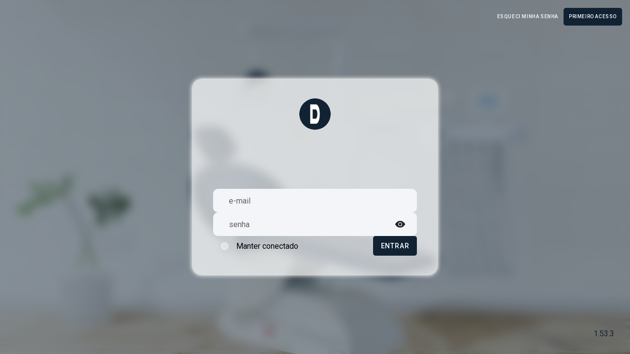

--- FILE ---
content_type: text/css; charset=utf-8
request_url: https://dentemed-app.com/styles.cf8b8ae4121d0f95.css
body_size: 26187
content:
.mat-ripple{overflow:hidden;position:relative}.mat-ripple:not(:empty){transform:translateZ(0)}.mat-ripple.mat-ripple-unbounded{overflow:visible}.mat-ripple-element{position:absolute;border-radius:50%;pointer-events:none;transition:opacity,transform 0ms cubic-bezier(0,0,.2,1);transform:scale3d(0,0,0)}.cdk-high-contrast-active .mat-ripple-element{display:none}.cdk-visually-hidden{border:0;clip:rect(0 0 0 0);height:1px;margin:-1px;overflow:hidden;padding:0;position:absolute;width:1px;white-space:nowrap;outline:0;-webkit-appearance:none;-moz-appearance:none;left:0}[dir=rtl] .cdk-visually-hidden{left:auto;right:0}.cdk-overlay-container,.cdk-global-overlay-wrapper{pointer-events:none;top:0;left:0;height:100%;width:100%}.cdk-overlay-container{position:fixed;z-index:1000}.cdk-overlay-container:empty{display:none}.cdk-global-overlay-wrapper{display:flex;position:absolute;z-index:1000}.cdk-overlay-pane{position:absolute;pointer-events:auto;box-sizing:border-box;z-index:1000;display:flex;max-width:100%;max-height:100%}.cdk-overlay-backdrop{position:absolute;inset:0;z-index:1000;pointer-events:auto;-webkit-tap-highlight-color:rgba(0,0,0,0);transition:opacity .4s cubic-bezier(.25,.8,.25,1);opacity:0}.cdk-overlay-backdrop.cdk-overlay-backdrop-showing{opacity:1}.cdk-high-contrast-active .cdk-overlay-backdrop.cdk-overlay-backdrop-showing{opacity:.6}.cdk-overlay-dark-backdrop{background:rgba(0,0,0,.32)}.cdk-overlay-transparent-backdrop{transition:visibility 1ms linear,opacity 1ms linear;visibility:hidden;opacity:1}.cdk-overlay-transparent-backdrop.cdk-overlay-backdrop-showing{opacity:0;visibility:visible}.cdk-overlay-backdrop-noop-animation{transition:none}.cdk-overlay-connected-position-bounding-box{position:absolute;z-index:1000;display:flex;flex-direction:column;min-width:1px;min-height:1px}.cdk-global-scrollblock{position:fixed;width:100%;overflow-y:scroll}textarea.cdk-textarea-autosize{resize:none}textarea.cdk-textarea-autosize-measuring{padding:2px 0!important;box-sizing:content-box!important;height:auto!important;overflow:hidden!important}textarea.cdk-textarea-autosize-measuring-firefox{padding:2px 0!important;box-sizing:content-box!important;height:0!important}@keyframes cdk-text-field-autofill-start{}@keyframes cdk-text-field-autofill-end{}.cdk-text-field-autofill-monitored:-webkit-autofill{animation:cdk-text-field-autofill-start 0s 1ms}.cdk-text-field-autofill-monitored:not(:-webkit-autofill){animation:cdk-text-field-autofill-end 0s 1ms}.mat-focus-indicator{position:relative}.mat-focus-indicator:before{inset:0;position:absolute;box-sizing:border-box;pointer-events:none;display:var(--mat-focus-indicator-display, none);border:var(--mat-focus-indicator-border-width, 3px) var(--mat-focus-indicator-border-style, solid) var(--mat-focus-indicator-border-color, transparent);border-radius:var(--mat-focus-indicator-border-radius, 4px)}.mat-focus-indicator:focus:before{content:""}.cdk-high-contrast-active{--mat-focus-indicator-display: block}.mat-mdc-focus-indicator{position:relative}.mat-mdc-focus-indicator:before{inset:0;position:absolute;box-sizing:border-box;pointer-events:none;display:var(--mat-mdc-focus-indicator-display, none);border:var(--mat-mdc-focus-indicator-border-width, 3px) var(--mat-mdc-focus-indicator-border-style, solid) var(--mat-mdc-focus-indicator-border-color, transparent);border-radius:var(--mat-mdc-focus-indicator-border-radius, 4px)}.mat-mdc-focus-indicator:focus:before{content:""}.cdk-high-contrast-active{--mat-mdc-focus-indicator-display: block}.mat-ripple-element{background-color:#0000001a}.mat-mdc-option{color:var(--mdc-theme-text-primary-on-background, rgba(0, 0, 0, .87))}.mat-mdc-option:hover:not(.mdc-list-item--disabled),.mat-mdc-option:focus:not(.mdc-list-item--disabled),.mat-mdc-option.mat-mdc-option-active,.mat-mdc-option.mdc-list-item--selected:not(.mat-mdc-option-multiple):not(.mdc-list-item--disabled){background:rgba(0,0,0,.04)}.mat-primary .mat-mdc-option.mdc-list-item--selected:not(.mdc-list-item--disabled) .mdc-list-item__primary-text{color:var(--mdc-theme-primary, #3f51b5)}.mat-accent .mat-mdc-option.mdc-list-item--selected:not(.mdc-list-item--disabled) .mdc-list-item__primary-text{color:var(--mdc-theme-secondary, #ff4081)}.mat-warn .mat-mdc-option.mdc-list-item--selected:not(.mdc-list-item--disabled) .mdc-list-item__primary-text{color:var(--mdc-theme-error, #f44336)}.mat-mdc-optgroup-label{color:var(--mdc-theme-text-primary-on-background, rgba(0, 0, 0, .87))}.mat-pseudo-checkbox-full{color:#0000008a}.mat-pseudo-checkbox-full.mat-pseudo-checkbox-disabled{color:#b0b0b0}.mat-primary .mat-pseudo-checkbox-checked.mat-pseudo-checkbox-minimal:after,.mat-primary .mat-pseudo-checkbox-indeterminate.mat-pseudo-checkbox-minimal:after{color:#3f51b5}.mat-primary .mat-pseudo-checkbox-checked.mat-pseudo-checkbox-full,.mat-primary .mat-pseudo-checkbox-indeterminate.mat-pseudo-checkbox-full{background:#3f51b5}.mat-primary .mat-pseudo-checkbox-checked.mat-pseudo-checkbox-full:after,.mat-primary .mat-pseudo-checkbox-indeterminate.mat-pseudo-checkbox-full:after{color:#fafafa}.mat-pseudo-checkbox-checked.mat-pseudo-checkbox-minimal:after,.mat-pseudo-checkbox-indeterminate.mat-pseudo-checkbox-minimal:after{color:#ff4081}.mat-pseudo-checkbox-checked.mat-pseudo-checkbox-full,.mat-pseudo-checkbox-indeterminate.mat-pseudo-checkbox-full{background:#ff4081}.mat-pseudo-checkbox-checked.mat-pseudo-checkbox-full:after,.mat-pseudo-checkbox-indeterminate.mat-pseudo-checkbox-full:after{color:#fafafa}.mat-accent .mat-pseudo-checkbox-checked.mat-pseudo-checkbox-minimal:after,.mat-accent .mat-pseudo-checkbox-indeterminate.mat-pseudo-checkbox-minimal:after{color:#ff4081}.mat-accent .mat-pseudo-checkbox-checked.mat-pseudo-checkbox-full,.mat-accent .mat-pseudo-checkbox-indeterminate.mat-pseudo-checkbox-full{background:#ff4081}.mat-accent .mat-pseudo-checkbox-checked.mat-pseudo-checkbox-full:after,.mat-accent .mat-pseudo-checkbox-indeterminate.mat-pseudo-checkbox-full:after{color:#fafafa}.mat-warn .mat-pseudo-checkbox-checked.mat-pseudo-checkbox-minimal:after,.mat-warn .mat-pseudo-checkbox-indeterminate.mat-pseudo-checkbox-minimal:after{color:#f44336}.mat-warn .mat-pseudo-checkbox-checked.mat-pseudo-checkbox-full,.mat-warn .mat-pseudo-checkbox-indeterminate.mat-pseudo-checkbox-full{background:#f44336}.mat-warn .mat-pseudo-checkbox-checked.mat-pseudo-checkbox-full:after,.mat-warn .mat-pseudo-checkbox-indeterminate.mat-pseudo-checkbox-full:after{color:#fafafa}.mat-pseudo-checkbox-disabled.mat-pseudo-checkbox-checked.mat-pseudo-checkbox-minimal:after,.mat-pseudo-checkbox-disabled.mat-pseudo-checkbox-indeterminate.mat-pseudo-checkbox-minimal:after{color:#b0b0b0}.mat-pseudo-checkbox-disabled.mat-pseudo-checkbox-checked.mat-pseudo-checkbox-full,.mat-pseudo-checkbox-disabled.mat-pseudo-checkbox-indeterminate.mat-pseudo-checkbox-full{background:#b0b0b0}.mat-app-background{background-color:#fafafa;color:#000000de}.mat-elevation-z0,.mat-mdc-elevation-specific.mat-elevation-z0{box-shadow:0 0 #0003,0 0 #00000024,0 0 #0000001f}.mat-elevation-z1,.mat-mdc-elevation-specific.mat-elevation-z1{box-shadow:0 2px 1px -1px #0003,0 1px 1px #00000024,0 1px 3px #0000001f}.mat-elevation-z2,.mat-mdc-elevation-specific.mat-elevation-z2{box-shadow:0 3px 1px -2px #0003,0 2px 2px #00000024,0 1px 5px #0000001f}.mat-elevation-z3,.mat-mdc-elevation-specific.mat-elevation-z3{box-shadow:0 3px 3px -2px #0003,0 3px 4px #00000024,0 1px 8px #0000001f}.mat-elevation-z4,.mat-mdc-elevation-specific.mat-elevation-z4{box-shadow:0 2px 4px -1px #0003,0 4px 5px #00000024,0 1px 10px #0000001f}.mat-elevation-z5,.mat-mdc-elevation-specific.mat-elevation-z5{box-shadow:0 3px 5px -1px #0003,0 5px 8px #00000024,0 1px 14px #0000001f}.mat-elevation-z6,.mat-mdc-elevation-specific.mat-elevation-z6{box-shadow:0 3px 5px -1px #0003,0 6px 10px #00000024,0 1px 18px #0000001f}.mat-elevation-z7,.mat-mdc-elevation-specific.mat-elevation-z7{box-shadow:0 4px 5px -2px #0003,0 7px 10px 1px #00000024,0 2px 16px 1px #0000001f}.mat-elevation-z8,.mat-mdc-elevation-specific.mat-elevation-z8{box-shadow:0 5px 5px -3px #0003,0 8px 10px 1px #00000024,0 3px 14px 2px #0000001f}.mat-elevation-z9,.mat-mdc-elevation-specific.mat-elevation-z9{box-shadow:0 5px 6px -3px #0003,0 9px 12px 1px #00000024,0 3px 16px 2px #0000001f}.mat-elevation-z10,.mat-mdc-elevation-specific.mat-elevation-z10{box-shadow:0 6px 6px -3px #0003,0 10px 14px 1px #00000024,0 4px 18px 3px #0000001f}.mat-elevation-z11,.mat-mdc-elevation-specific.mat-elevation-z11{box-shadow:0 6px 7px -4px #0003,0 11px 15px 1px #00000024,0 4px 20px 3px #0000001f}.mat-elevation-z12,.mat-mdc-elevation-specific.mat-elevation-z12{box-shadow:0 7px 8px -4px #0003,0 12px 17px 2px #00000024,0 5px 22px 4px #0000001f}.mat-elevation-z13,.mat-mdc-elevation-specific.mat-elevation-z13{box-shadow:0 7px 8px -4px #0003,0 13px 19px 2px #00000024,0 5px 24px 4px #0000001f}.mat-elevation-z14,.mat-mdc-elevation-specific.mat-elevation-z14{box-shadow:0 7px 9px -4px #0003,0 14px 21px 2px #00000024,0 5px 26px 4px #0000001f}.mat-elevation-z15,.mat-mdc-elevation-specific.mat-elevation-z15{box-shadow:0 8px 9px -5px #0003,0 15px 22px 2px #00000024,0 6px 28px 5px #0000001f}.mat-elevation-z16,.mat-mdc-elevation-specific.mat-elevation-z16{box-shadow:0 8px 10px -5px #0003,0 16px 24px 2px #00000024,0 6px 30px 5px #0000001f}.mat-elevation-z17,.mat-mdc-elevation-specific.mat-elevation-z17{box-shadow:0 8px 11px -5px #0003,0 17px 26px 2px #00000024,0 6px 32px 5px #0000001f}.mat-elevation-z18,.mat-mdc-elevation-specific.mat-elevation-z18{box-shadow:0 9px 11px -5px #0003,0 18px 28px 2px #00000024,0 7px 34px 6px #0000001f}.mat-elevation-z19,.mat-mdc-elevation-specific.mat-elevation-z19{box-shadow:0 9px 12px -6px #0003,0 19px 29px 2px #00000024,0 7px 36px 6px #0000001f}.mat-elevation-z20,.mat-mdc-elevation-specific.mat-elevation-z20{box-shadow:0 10px 13px -6px #0003,0 20px 31px 3px #00000024,0 8px 38px 7px #0000001f}.mat-elevation-z21,.mat-mdc-elevation-specific.mat-elevation-z21{box-shadow:0 10px 13px -6px #0003,0 21px 33px 3px #00000024,0 8px 40px 7px #0000001f}.mat-elevation-z22,.mat-mdc-elevation-specific.mat-elevation-z22{box-shadow:0 10px 14px -6px #0003,0 22px 35px 3px #00000024,0 8px 42px 7px #0000001f}.mat-elevation-z23,.mat-mdc-elevation-specific.mat-elevation-z23{box-shadow:0 11px 14px -7px #0003,0 23px 36px 3px #00000024,0 9px 44px 8px #0000001f}.mat-elevation-z24,.mat-mdc-elevation-specific.mat-elevation-z24{box-shadow:0 11px 15px -7px #0003,0 24px 38px 3px #00000024,0 9px 46px 8px #0000001f}.mat-theme-loaded-marker{display:none}.mat-mdc-option{-moz-osx-font-smoothing:grayscale;-webkit-font-smoothing:antialiased;font-family:var(--mdc-typography-body1-font-family, var(--mdc-typography-font-family, Roboto, sans-serif));font-size:var(--mdc-typography-body1-font-size, 16px);line-height:var(--mdc-typography-body1-line-height, 24px);font-weight:var(--mdc-typography-body1-font-weight, 400);letter-spacing:var(--mdc-typography-body1-letter-spacing, .03125em)}.mat-mdc-card{box-shadow:0 2px 1px -1px #0003,0 1px 1px #00000024,0 1px 3px #0000001f;--mdc-elevated-card-container-color:#fff}.mat-mdc-card-outlined{box-shadow:0 0 #0003,0 0 #00000024,0 0 #0000001f;--mdc-outlined-card-outline-color:#e0e0e0}.mat-mdc-card-subtitle{color:#0000008a}.mat-mdc-card-title{-moz-osx-font-smoothing:grayscale;-webkit-font-smoothing:antialiased;font-family:var(--mdc-typography-headline6-font-family, var(--mdc-typography-font-family, Roboto, sans-serif));font-size:var(--mdc-typography-headline6-font-size, 20px);line-height:var(--mdc-typography-headline6-line-height, 32px);font-weight:var(--mdc-typography-headline6-font-weight, 500);letter-spacing:var(--mdc-typography-headline6-letter-spacing, .0125em);-webkit-text-decoration:var(--mdc-typography-headline6-text-decoration, inherit);text-decoration:var(--mdc-typography-headline6-text-decoration, inherit);text-transform:var(--mdc-typography-headline6-text-transform, none)}.mat-mdc-card-subtitle{-moz-osx-font-smoothing:grayscale;-webkit-font-smoothing:antialiased;font-family:var(--mdc-typography-subtitle2-font-family, var(--mdc-typography-font-family, Roboto, sans-serif));font-size:var(--mdc-typography-subtitle2-font-size, 14px);line-height:var(--mdc-typography-subtitle2-line-height, 22px);font-weight:var(--mdc-typography-subtitle2-font-weight, 500);letter-spacing:var(--mdc-typography-subtitle2-letter-spacing, .0071428571em);-webkit-text-decoration:var(--mdc-typography-subtitle2-text-decoration, inherit);text-decoration:var(--mdc-typography-subtitle2-text-decoration, inherit);text-transform:var(--mdc-typography-subtitle2-text-transform, none)}.mat-mdc-progress-bar{--mdc-linear-progress-active-indicator-color:#3f51b5}.mat-mdc-progress-bar .mdc-linear-progress__buffer-dots{background-image:url("data:image/svg+xml,%3Csvg version='1.1' xmlns='http://www.w3.org/2000/svg' xmlns:xlink='http://www.w3.org/1999/xlink' x='0px' y='0px' enable-background='new 0 0 5 2' xml:space='preserve' viewBox='0 0 5 2' preserveAspectRatio='none slice'%3E%3Ccircle cx='1' cy='1' r='1' fill='rgba(63, 81, 181, 0.25)'/%3E%3C/svg%3E")}.mat-mdc-progress-bar .mdc-linear-progress__buffer-bar{background-color:#3f51b540}.mat-mdc-progress-bar.mat-accent{--mdc-linear-progress-active-indicator-color:#ff4081}.mat-mdc-progress-bar.mat-accent .mdc-linear-progress__buffer-dots{background-image:url("data:image/svg+xml,%3Csvg version='1.1' xmlns='http://www.w3.org/2000/svg' xmlns:xlink='http://www.w3.org/1999/xlink' x='0px' y='0px' enable-background='new 0 0 5 2' xml:space='preserve' viewBox='0 0 5 2' preserveAspectRatio='none slice'%3E%3Ccircle cx='1' cy='1' r='1' fill='rgba(255, 64, 129, 0.25)'/%3E%3C/svg%3E")}.mat-mdc-progress-bar.mat-accent .mdc-linear-progress__buffer-bar{background-color:#ff408140}.mat-mdc-progress-bar.mat-warn{--mdc-linear-progress-active-indicator-color:#f44336}.mat-mdc-progress-bar.mat-warn .mdc-linear-progress__buffer-dots{background-image:url("data:image/svg+xml,%3Csvg version='1.1' xmlns='http://www.w3.org/2000/svg' xmlns:xlink='http://www.w3.org/1999/xlink' x='0px' y='0px' enable-background='new 0 0 5 2' xml:space='preserve' viewBox='0 0 5 2' preserveAspectRatio='none slice'%3E%3Ccircle cx='1' cy='1' r='1' fill='rgba(244, 67, 54, 0.25)'/%3E%3C/svg%3E")}.mat-mdc-progress-bar.mat-warn .mdc-linear-progress__buffer-bar{background-color:#f4433640}.mat-mdc-tooltip{--mdc-plain-tooltip-container-color:#616161;--mdc-plain-tooltip-supporting-text-color:white}.mat-mdc-tooltip{--mdc-plain-tooltip-supporting-text-font:Roboto, sans-serif;--mdc-plain-tooltip-supporting-text-size:12px;--mdc-plain-tooltip-supporting-text-weight:400;--mdc-plain-tooltip-supporting-text-tracking:.0333333333em}.mdc-text-field:not(.mdc-text-field--disabled) .mdc-floating-label{color:#0009}.mdc-text-field:not(.mdc-text-field--disabled) .mdc-text-field__input{color:#000000de}@media all{.mdc-text-field:not(.mdc-text-field--disabled) .mdc-text-field__input::placeholder{color:#0009}}@media all{.mdc-text-field:not(.mdc-text-field--disabled) .mdc-text-field__input:-ms-input-placeholder{color:#0009}}.mdc-text-field .mdc-text-field__input{caret-color:var(--mdc-theme-primary, #3f51b5)}.mdc-text-field:not(.mdc-text-field--disabled)+.mdc-text-field-helper-line .mdc-text-field-helper-text{color:#0009}.mdc-text-field:not(.mdc-text-field--disabled) .mdc-text-field-character-counter,.mdc-text-field:not(.mdc-text-field--disabled)+.mdc-text-field-helper-line .mdc-text-field-character-counter{color:#0009}.mdc-text-field:not(.mdc-text-field--disabled) .mdc-text-field__icon--leading{color:#0000008a}.mdc-text-field:not(.mdc-text-field--disabled) .mdc-text-field__icon--trailing{color:#0000008a}.mdc-text-field:not(.mdc-text-field--disabled) .mdc-text-field__affix--prefix{color:#0009}.mdc-text-field:not(.mdc-text-field--disabled) .mdc-text-field__affix--suffix{color:#0009}.mdc-text-field--filled .mdc-text-field__ripple:before,.mdc-text-field--filled .mdc-text-field__ripple:after{background-color:var(--mdc-ripple-color, rgba(0, 0, 0, .87))}.mdc-text-field--filled:hover .mdc-text-field__ripple:before,.mdc-text-field--filled.mdc-ripple-surface--hover .mdc-text-field__ripple:before{opacity:var(--mdc-ripple-hover-opacity, .04)}.mdc-text-field--filled.mdc-ripple-upgraded--background-focused .mdc-text-field__ripple:before,.mdc-text-field--filled:not(.mdc-ripple-upgraded):focus .mdc-text-field__ripple:before{opacity:var(--mdc-ripple-focus-opacity, .12)}.mdc-text-field--filled:not(.mdc-text-field--disabled){background-color:#f5f5f5}.mdc-text-field--filled:not(.mdc-text-field--disabled) .mdc-line-ripple:before{border-bottom-color:#0000006b}.mdc-text-field--filled:not(.mdc-text-field--disabled):hover .mdc-line-ripple:before{border-bottom-color:#000000de}.mdc-text-field--filled .mdc-line-ripple:after{border-bottom-color:var(--mdc-theme-primary, #3f51b5)}.mdc-text-field--outlined:not(.mdc-text-field--disabled) .mdc-notched-outline__leading,.mdc-text-field--outlined:not(.mdc-text-field--disabled) .mdc-notched-outline__notch,.mdc-text-field--outlined:not(.mdc-text-field--disabled) .mdc-notched-outline__trailing{border-color:#00000061}.mdc-text-field--outlined:not(.mdc-text-field--disabled):not(.mdc-text-field--focused):hover .mdc-notched-outline .mdc-notched-outline__leading,.mdc-text-field--outlined:not(.mdc-text-field--disabled):not(.mdc-text-field--focused):hover .mdc-notched-outline .mdc-notched-outline__notch,.mdc-text-field--outlined:not(.mdc-text-field--disabled):not(.mdc-text-field--focused):hover .mdc-notched-outline .mdc-notched-outline__trailing{border-color:#000000de}.mdc-text-field--outlined:not(.mdc-text-field--disabled).mdc-text-field--focused .mdc-notched-outline__leading,.mdc-text-field--outlined:not(.mdc-text-field--disabled).mdc-text-field--focused .mdc-notched-outline__notch,.mdc-text-field--outlined:not(.mdc-text-field--disabled).mdc-text-field--focused .mdc-notched-outline__trailing{border-color:var(--mdc-theme-primary, #3f51b5)}.mdc-text-field--outlined .mdc-text-field__ripple:before,.mdc-text-field--outlined .mdc-text-field__ripple:after{background-color:var(--mdc-ripple-color, transparent)}.mdc-text-field--focused:not(.mdc-text-field--disabled) .mdc-floating-label{color:#3f51b5de}.mdc-text-field--invalid:not(.mdc-text-field--disabled):hover .mdc-line-ripple:before{border-bottom-color:var(--mdc-theme-error, #f44336)}.mdc-text-field--invalid:not(.mdc-text-field--disabled) .mdc-line-ripple:after{border-bottom-color:var(--mdc-theme-error, #f44336)}.mdc-text-field--invalid:not(.mdc-text-field--disabled) .mdc-floating-label{color:var(--mdc-theme-error, #f44336)}.mdc-text-field--invalid:not(.mdc-text-field--disabled).mdc-text-field--invalid+.mdc-text-field-helper-line .mdc-text-field-helper-text--validation-msg{color:var(--mdc-theme-error, #f44336)}.mdc-text-field--invalid .mdc-text-field__input{caret-color:var(--mdc-theme-error, #f44336)}.mdc-text-field--invalid:not(.mdc-text-field--disabled) .mdc-text-field__icon--trailing{color:var(--mdc-theme-error, #f44336)}.mdc-text-field--invalid:not(.mdc-text-field--disabled) .mdc-line-ripple:before{border-bottom-color:var(--mdc-theme-error, #f44336)}.mdc-text-field--invalid:not(.mdc-text-field--disabled) .mdc-notched-outline__leading,.mdc-text-field--invalid:not(.mdc-text-field--disabled) .mdc-notched-outline__notch,.mdc-text-field--invalid:not(.mdc-text-field--disabled) .mdc-notched-outline__trailing{border-color:var(--mdc-theme-error, #f44336)}.mdc-text-field--invalid:not(.mdc-text-field--disabled):not(.mdc-text-field--focused):hover .mdc-notched-outline .mdc-notched-outline__leading,.mdc-text-field--invalid:not(.mdc-text-field--disabled):not(.mdc-text-field--focused):hover .mdc-notched-outline .mdc-notched-outline__notch,.mdc-text-field--invalid:not(.mdc-text-field--disabled):not(.mdc-text-field--focused):hover .mdc-notched-outline .mdc-notched-outline__trailing{border-color:var(--mdc-theme-error, #f44336)}.mdc-text-field--invalid:not(.mdc-text-field--disabled).mdc-text-field--focused .mdc-notched-outline__leading,.mdc-text-field--invalid:not(.mdc-text-field--disabled).mdc-text-field--focused .mdc-notched-outline__notch,.mdc-text-field--invalid:not(.mdc-text-field--disabled).mdc-text-field--focused .mdc-notched-outline__trailing{border-color:var(--mdc-theme-error, #f44336)}.mdc-text-field--disabled .mdc-text-field__input{color:#00000061}@media all{.mdc-text-field--disabled .mdc-text-field__input::placeholder{color:#00000061}}@media all{.mdc-text-field--disabled .mdc-text-field__input:-ms-input-placeholder{color:#00000061}}.mdc-text-field--disabled .mdc-floating-label{color:#00000061}.mdc-text-field--disabled+.mdc-text-field-helper-line .mdc-text-field-helper-text{color:#00000061}.mdc-text-field--disabled .mdc-text-field-character-counter,.mdc-text-field--disabled+.mdc-text-field-helper-line .mdc-text-field-character-counter{color:#00000061}.mdc-text-field--disabled .mdc-text-field__icon--leading,.mdc-text-field--disabled .mdc-text-field__icon--trailing{color:#0000004d}.mdc-text-field--disabled .mdc-text-field__affix--prefix,.mdc-text-field--disabled .mdc-text-field__affix--suffix{color:#00000061}.mdc-text-field--disabled .mdc-line-ripple:before{border-bottom-color:#0000000f}.mdc-text-field--disabled .mdc-notched-outline__leading,.mdc-text-field--disabled .mdc-notched-outline__notch,.mdc-text-field--disabled .mdc-notched-outline__trailing{border-color:#0000000f}@media screen and (forced-colors: active),(-ms-high-contrast: active){.mdc-text-field--disabled .mdc-text-field__input::placeholder{color:GrayText}}@media screen and (forced-colors: active),(-ms-high-contrast: active){.mdc-text-field--disabled .mdc-text-field__input:-ms-input-placeholder{color:GrayText}}@media screen and (forced-colors: active),(-ms-high-contrast: active){.mdc-text-field--disabled .mdc-floating-label{color:GrayText}}@media screen and (forced-colors: active),(-ms-high-contrast: active){.mdc-text-field--disabled+.mdc-text-field-helper-line .mdc-text-field-helper-text{color:GrayText}}@media screen and (forced-colors: active),(-ms-high-contrast: active){.mdc-text-field--disabled .mdc-text-field-character-counter,.mdc-text-field--disabled+.mdc-text-field-helper-line .mdc-text-field-character-counter{color:GrayText}}@media screen and (forced-colors: active),(-ms-high-contrast: active){.mdc-text-field--disabled .mdc-text-field__icon--leading{color:GrayText}}@media screen and (forced-colors: active),(-ms-high-contrast: active){.mdc-text-field--disabled .mdc-text-field__icon--trailing{color:GrayText}}@media screen and (forced-colors: active),(-ms-high-contrast: active){.mdc-text-field--disabled .mdc-text-field__affix--prefix{color:GrayText}}@media screen and (forced-colors: active),(-ms-high-contrast: active){.mdc-text-field--disabled .mdc-text-field__affix--suffix{color:GrayText}}@media screen and (forced-colors: active),(-ms-high-contrast: active){.mdc-text-field--disabled .mdc-line-ripple:before{border-bottom-color:GrayText}}@media screen and (forced-colors: active),(-ms-high-contrast: active){.mdc-text-field--disabled .mdc-notched-outline__leading,.mdc-text-field--disabled .mdc-notched-outline__notch,.mdc-text-field--disabled .mdc-notched-outline__trailing{border-color:GrayText}}.mdc-text-field--disabled.mdc-text-field--filled{background-color:#fafafa}.mat-mdc-form-field-error{color:var(--mdc-theme-error, #f44336)}.mat-mdc-form-field-focus-overlay{background-color:#000000de}.mat-mdc-form-field:hover .mat-mdc-form-field-focus-overlay{opacity:.04}.mat-mdc-form-field.mat-focused .mat-mdc-form-field-focus-overlay{opacity:.12}.mat-mdc-form-field-type-mat-native-select .mat-mdc-form-field-infix:after{color:#0000008a}.mat-mdc-form-field-type-mat-native-select.mat-focused.mat-primary .mat-mdc-form-field-infix:after{color:#3f51b5de}.mat-mdc-form-field-type-mat-native-select.mat-focused.mat-accent .mat-mdc-form-field-infix:after{color:#ff4081de}.mat-mdc-form-field-type-mat-native-select.mat-focused.mat-warn .mat-mdc-form-field-infix:after{color:#f44336de}.mat-mdc-form-field-type-mat-native-select.mat-form-field-disabled .mat-mdc-form-field-infix:after{color:#00000061}.mat-mdc-form-field.mat-accent .mdc-text-field__input{caret-color:var(--mdc-theme-secondary, #ff4081)}.mat-mdc-form-field.mat-accent:not(.mdc-text-field--disabled) .mdc-line-ripple:after{border-bottom-color:var(--mdc-theme-secondary, #ff4081)}.mat-mdc-form-field.mat-accent .mdc-text-field--focused:not(.mdc-text-field--disabled) .mdc-floating-label{color:#ff4081de}.mat-mdc-form-field.mat-accent .mdc-text-field--invalid:not(.mdc-text-field--disabled):hover .mdc-line-ripple:before{border-bottom-color:var(--mdc-theme-error, #f44336)}.mat-mdc-form-field.mat-accent .mdc-text-field--invalid:not(.mdc-text-field--disabled) .mdc-line-ripple:after{border-bottom-color:var(--mdc-theme-error, #f44336)}.mat-mdc-form-field.mat-accent .mdc-text-field--invalid:not(.mdc-text-field--disabled) .mdc-floating-label{color:var(--mdc-theme-error, #f44336)}.mat-mdc-form-field.mat-accent .mdc-text-field--invalid:not(.mdc-text-field--disabled).mdc-text-field--invalid+.mdc-text-field-helper-line .mdc-text-field-helper-text--validation-msg{color:var(--mdc-theme-error, #f44336)}.mat-mdc-form-field.mat-accent .mdc-text-field--invalid .mdc-text-field__input{caret-color:var(--mdc-theme-error, #f44336)}.mat-mdc-form-field.mat-accent .mdc-text-field--invalid:not(.mdc-text-field--disabled) .mdc-text-field__icon--trailing{color:var(--mdc-theme-error, #f44336)}.mat-mdc-form-field.mat-accent .mdc-text-field--invalid:not(.mdc-text-field--disabled) .mdc-line-ripple:before{border-bottom-color:var(--mdc-theme-error, #f44336)}.mat-mdc-form-field.mat-accent .mdc-text-field--invalid:not(.mdc-text-field--disabled) .mdc-notched-outline__leading,.mat-mdc-form-field.mat-accent .mdc-text-field--invalid:not(.mdc-text-field--disabled) .mdc-notched-outline__notch,.mat-mdc-form-field.mat-accent .mdc-text-field--invalid:not(.mdc-text-field--disabled) .mdc-notched-outline__trailing{border-color:var(--mdc-theme-error, #f44336)}.mat-mdc-form-field.mat-accent .mdc-text-field--invalid:not(.mdc-text-field--disabled):not(.mdc-text-field--focused):hover .mdc-notched-outline .mdc-notched-outline__leading,.mat-mdc-form-field.mat-accent .mdc-text-field--invalid:not(.mdc-text-field--disabled):not(.mdc-text-field--focused):hover .mdc-notched-outline .mdc-notched-outline__notch,.mat-mdc-form-field.mat-accent .mdc-text-field--invalid:not(.mdc-text-field--disabled):not(.mdc-text-field--focused):hover .mdc-notched-outline .mdc-notched-outline__trailing{border-color:var(--mdc-theme-error, #f44336)}.mat-mdc-form-field.mat-accent .mdc-text-field--invalid:not(.mdc-text-field--disabled).mdc-text-field--focused .mdc-notched-outline__leading,.mat-mdc-form-field.mat-accent .mdc-text-field--invalid:not(.mdc-text-field--disabled).mdc-text-field--focused .mdc-notched-outline__notch,.mat-mdc-form-field.mat-accent .mdc-text-field--invalid:not(.mdc-text-field--disabled).mdc-text-field--focused .mdc-notched-outline__trailing{border-color:var(--mdc-theme-error, #f44336)}.mat-mdc-form-field.mat-accent .mdc-text-field--outlined:not(.mdc-text-field--disabled).mdc-text-field--focused .mdc-notched-outline__leading,.mat-mdc-form-field.mat-accent .mdc-text-field--outlined:not(.mdc-text-field--disabled).mdc-text-field--focused .mdc-notched-outline__notch,.mat-mdc-form-field.mat-accent .mdc-text-field--outlined:not(.mdc-text-field--disabled).mdc-text-field--focused .mdc-notched-outline__trailing{border-color:var(--mdc-theme-secondary, #ff4081)}.mat-mdc-form-field.mat-warn .mdc-text-field__input{caret-color:var(--mdc-theme-error, #f44336)}.mat-mdc-form-field.mat-warn:not(.mdc-text-field--disabled) .mdc-line-ripple:after{border-bottom-color:var(--mdc-theme-error, #f44336)}.mat-mdc-form-field.mat-warn .mdc-text-field--focused:not(.mdc-text-field--disabled) .mdc-floating-label{color:#f44336de}.mat-mdc-form-field.mat-warn .mdc-text-field--invalid:not(.mdc-text-field--disabled):hover .mdc-line-ripple:before{border-bottom-color:var(--mdc-theme-error, #f44336)}.mat-mdc-form-field.mat-warn .mdc-text-field--invalid:not(.mdc-text-field--disabled) .mdc-line-ripple:after{border-bottom-color:var(--mdc-theme-error, #f44336)}.mat-mdc-form-field.mat-warn .mdc-text-field--invalid:not(.mdc-text-field--disabled) .mdc-floating-label{color:var(--mdc-theme-error, #f44336)}.mat-mdc-form-field.mat-warn .mdc-text-field--invalid:not(.mdc-text-field--disabled).mdc-text-field--invalid+.mdc-text-field-helper-line .mdc-text-field-helper-text--validation-msg{color:var(--mdc-theme-error, #f44336)}.mat-mdc-form-field.mat-warn .mdc-text-field--invalid .mdc-text-field__input{caret-color:var(--mdc-theme-error, #f44336)}.mat-mdc-form-field.mat-warn .mdc-text-field--invalid:not(.mdc-text-field--disabled) .mdc-text-field__icon--trailing{color:var(--mdc-theme-error, #f44336)}.mat-mdc-form-field.mat-warn .mdc-text-field--invalid:not(.mdc-text-field--disabled) .mdc-line-ripple:before{border-bottom-color:var(--mdc-theme-error, #f44336)}.mat-mdc-form-field.mat-warn .mdc-text-field--invalid:not(.mdc-text-field--disabled) .mdc-notched-outline__leading,.mat-mdc-form-field.mat-warn .mdc-text-field--invalid:not(.mdc-text-field--disabled) .mdc-notched-outline__notch,.mat-mdc-form-field.mat-warn .mdc-text-field--invalid:not(.mdc-text-field--disabled) .mdc-notched-outline__trailing{border-color:var(--mdc-theme-error, #f44336)}.mat-mdc-form-field.mat-warn .mdc-text-field--invalid:not(.mdc-text-field--disabled):not(.mdc-text-field--focused):hover .mdc-notched-outline .mdc-notched-outline__leading,.mat-mdc-form-field.mat-warn .mdc-text-field--invalid:not(.mdc-text-field--disabled):not(.mdc-text-field--focused):hover .mdc-notched-outline .mdc-notched-outline__notch,.mat-mdc-form-field.mat-warn .mdc-text-field--invalid:not(.mdc-text-field--disabled):not(.mdc-text-field--focused):hover .mdc-notched-outline .mdc-notched-outline__trailing{border-color:var(--mdc-theme-error, #f44336)}.mat-mdc-form-field.mat-warn .mdc-text-field--invalid:not(.mdc-text-field--disabled).mdc-text-field--focused .mdc-notched-outline__leading,.mat-mdc-form-field.mat-warn .mdc-text-field--invalid:not(.mdc-text-field--disabled).mdc-text-field--focused .mdc-notched-outline__notch,.mat-mdc-form-field.mat-warn .mdc-text-field--invalid:not(.mdc-text-field--disabled).mdc-text-field--focused .mdc-notched-outline__trailing{border-color:var(--mdc-theme-error, #f44336)}.mat-mdc-form-field.mat-warn .mdc-text-field--outlined:not(.mdc-text-field--disabled).mdc-text-field--focused .mdc-notched-outline__leading,.mat-mdc-form-field.mat-warn .mdc-text-field--outlined:not(.mdc-text-field--disabled).mdc-text-field--focused .mdc-notched-outline__notch,.mat-mdc-form-field.mat-warn .mdc-text-field--outlined:not(.mdc-text-field--disabled).mdc-text-field--focused .mdc-notched-outline__trailing{border-color:var(--mdc-theme-error, #f44336)}.mat-mdc-form-field.mat-mdc-form-field.mat-mdc-form-field.mat-mdc-form-field.mat-mdc-form-field .mdc-notched-outline__notch{border-left:1px solid rgba(0,0,0,0)}[dir=rtl] .mat-mdc-form-field.mat-mdc-form-field.mat-mdc-form-field.mat-mdc-form-field.mat-mdc-form-field .mdc-notched-outline__notch{border-left:none;border-right:1px solid rgba(0,0,0,0)}.mat-mdc-form-field-infix{min-height:56px}.mat-mdc-text-field-wrapper .mat-mdc-form-field-flex .mat-mdc-floating-label{top:28px}.mat-mdc-text-field-wrapper.mdc-text-field--outlined .mdc-notched-outline--upgraded .mdc-floating-label--float-above{--mat-mdc-form-field-label-transform: translateY( -34.75px) scale(var(--mat-mdc-form-field-floating-label-scale, .75));transform:var(--mat-mdc-form-field-label-transform)}.mat-mdc-text-field-wrapper.mdc-text-field--outlined .mat-mdc-form-field-infix{padding-top:16px;padding-bottom:16px}.mat-mdc-text-field-wrapper:not(.mdc-text-field--outlined) .mat-mdc-form-field-infix{padding-top:24px;padding-bottom:8px}.mdc-text-field--no-label:not(.mdc-text-field--outlined):not(.mdc-text-field--textarea) .mat-mdc-form-field-infix{padding-top:16px;padding-bottom:16px}.mdc-text-field__input,.mdc-text-field__affix{-moz-osx-font-smoothing:grayscale;-webkit-font-smoothing:antialiased;font-family:var(--mdc-typography-subtitle1-font-family, var(--mdc-typography-font-family, Roboto, sans-serif));font-size:var(--mdc-typography-subtitle1-font-size, 16px);font-weight:var(--mdc-typography-subtitle1-font-weight, 400);letter-spacing:var(--mdc-typography-subtitle1-letter-spacing, .009375em);-webkit-text-decoration:var(--mdc-typography-subtitle1-text-decoration, inherit);text-decoration:var(--mdc-typography-subtitle1-text-decoration, inherit);text-transform:var(--mdc-typography-subtitle1-text-transform, none)}.mdc-text-field--textarea .mdc-text-field__input{line-height:1.5rem}.mdc-floating-label{-moz-osx-font-smoothing:grayscale;-webkit-font-smoothing:antialiased;font-family:var(--mdc-typography-subtitle1-font-family, var(--mdc-typography-font-family, Roboto, sans-serif));font-size:var(--mdc-typography-subtitle1-font-size, 16px);font-weight:var(--mdc-typography-subtitle1-font-weight, 400);letter-spacing:var(--mdc-typography-subtitle1-letter-spacing, .009375em);-webkit-text-decoration:var(--mdc-typography-subtitle1-text-decoration, inherit);text-decoration:var(--mdc-typography-subtitle1-text-decoration, inherit);text-transform:var(--mdc-typography-subtitle1-text-transform, none)}.mat-mdc-form-field-subscript-wrapper,.mat-mdc-form-field-bottom-align:before{-moz-osx-font-smoothing:grayscale;-webkit-font-smoothing:antialiased;font-family:var(--mdc-typography-caption-font-family, var(--mdc-typography-font-family, Roboto, sans-serif));font-size:var(--mdc-typography-caption-font-size, 12px);line-height:var(--mdc-typography-caption-line-height, 20px);font-weight:var(--mdc-typography-caption-font-weight, 400);letter-spacing:var(--mdc-typography-caption-letter-spacing, .0333333333em);-webkit-text-decoration:var(--mdc-typography-caption-text-decoration, inherit);text-decoration:var(--mdc-typography-caption-text-decoration, inherit);text-transform:var(--mdc-typography-caption-text-transform, none)}.mat-mdc-form-field,.mat-mdc-floating-label{-moz-osx-font-smoothing:grayscale;-webkit-font-smoothing:antialiased;font-family:var(--mdc-typography-body1-font-family, var(--mdc-typography-font-family, Roboto, sans-serif));font-size:var(--mdc-typography-body1-font-size, 16px);line-height:var(--mdc-typography-body1-line-height, 24px);font-weight:var(--mdc-typography-body1-font-weight, 400);letter-spacing:var(--mdc-typography-body1-letter-spacing, .03125em);-webkit-text-decoration:var(--mdc-typography-body1-text-decoration, inherit);text-decoration:var(--mdc-typography-body1-text-decoration, inherit);text-transform:var(--mdc-typography-body1-text-transform, none)}.mat-mdc-form-field .mdc-text-field--outlined .mdc-floating-label--float-above{font-size:calc(16px * var(--mat-mdc-form-field-floating-label-scale, .75))}.mat-mdc-form-field .mdc-text-field--outlined .mdc-notched-outline--upgraded .mdc-floating-label--float-above{font-size:16px}.mat-mdc-select-value{color:#000000de}.mat-mdc-select-placeholder{color:#0009}.mat-mdc-select-disabled .mat-mdc-select-value{color:#00000061}.mat-mdc-select-arrow{color:#0000008a}.mat-mdc-form-field.mat-focused.mat-primary .mat-mdc-select-arrow{color:#3f51b5de}.mat-mdc-form-field.mat-focused.mat-accent .mat-mdc-select-arrow{color:#ff4081de}.mat-mdc-form-field.mat-focused.mat-warn .mat-mdc-select-arrow,.mat-mdc-form-field .mat-mdc-select.mat-mdc-select-invalid .mat-mdc-select-arrow{color:#f44336de}.mat-mdc-form-field .mat-mdc-select.mat-mdc-select-disabled .mat-mdc-select-arrow{color:#00000061}.mat-mdc-select-panel{-moz-osx-font-smoothing:grayscale;-webkit-font-smoothing:antialiased;font-family:var(--mdc-typography-subtitle1-font-family, var(--mdc-typography-font-family, Roboto, sans-serif));font-size:var(--mdc-typography-subtitle1-font-size, 16px);line-height:var(--mdc-typography-subtitle1-line-height, 28px);font-weight:var(--mdc-typography-subtitle1-font-weight, 400);letter-spacing:var(--mdc-typography-subtitle1-letter-spacing, .009375em);-webkit-text-decoration:var(--mdc-typography-subtitle1-text-decoration, inherit);text-decoration:var(--mdc-typography-subtitle1-text-decoration, inherit);text-transform:var(--mdc-typography-subtitle1-text-transform, none);line-height:24px}.mat-mdc-select{-moz-osx-font-smoothing:grayscale;-webkit-font-smoothing:antialiased;font-family:var(--mdc-typography-body1-font-family, var(--mdc-typography-font-family, Roboto, sans-serif));font-size:var(--mdc-typography-body1-font-size, 16px);line-height:var(--mdc-typography-body1-line-height, 24px);font-weight:var(--mdc-typography-body1-font-weight, 400);letter-spacing:var(--mdc-typography-body1-letter-spacing, .03125em);-webkit-text-decoration:var(--mdc-typography-body1-text-decoration, inherit);text-decoration:var(--mdc-typography-body1-text-decoration, inherit);text-transform:var(--mdc-typography-body1-text-transform, none)}.mat-mdc-autocomplete-panel{-moz-osx-font-smoothing:grayscale;-webkit-font-smoothing:antialiased;font-family:var(--mdc-typography-subtitle1-font-family, var(--mdc-typography-font-family, Roboto, sans-serif));font-size:var(--mdc-typography-subtitle1-font-size, 16px);line-height:var(--mdc-typography-subtitle1-line-height, 28px);font-weight:var(--mdc-typography-subtitle1-font-weight, 400);letter-spacing:var(--mdc-typography-subtitle1-letter-spacing, .009375em);-webkit-text-decoration:var(--mdc-typography-subtitle1-text-decoration, inherit);text-decoration:var(--mdc-typography-subtitle1-text-decoration, inherit);text-transform:var(--mdc-typography-subtitle1-text-transform, none);line-height:24px}.mat-mdc-dialog-container{--mdc-dialog-container-color:white;--mdc-dialog-with-divider-divider-color:rgba(0, 0, 0, .12);--mdc-dialog-subhead-color:rgba(0, 0, 0, .87);--mdc-dialog-supporting-text-color:rgba(0, 0, 0, .6)}.mat-mdc-dialog-container{--mdc-dialog-subhead-font:Roboto, sans-serif;--mdc-dialog-subhead-line-height:32px;--mdc-dialog-subhead-size:20px;--mdc-dialog-subhead-weight:500;--mdc-dialog-subhead-tracking:.0125em;--mdc-dialog-supporting-text-font:Roboto, sans-serif;--mdc-dialog-supporting-text-line-height:24px;--mdc-dialog-supporting-text-size:16px;--mdc-dialog-supporting-text-weight:400;--mdc-dialog-supporting-text-tracking:.03125em}.mat-mdc-standard-chip{--mdc-chip-elevated-container-color:#e0e0e0;--mdc-chip-elevated-disabled-container-color:#e0e0e0;--mdc-chip-label-text-color:#212121;--mdc-chip-disabled-label-text-color:#212121;--mdc-chip-with-icon-icon-color:#212121;--mdc-chip-with-icon-disabled-icon-color:#212121;--mdc-chip-with-trailing-icon-disabled-trailing-icon-color:#212121;--mdc-chip-with-trailing-icon-trailing-icon-color:#212121;--mdc-chip-with-icon-selected-icon-color:#212121}.mat-mdc-standard-chip.mat-primary.mat-mdc-chip-selected,.mat-mdc-standard-chip.mat-primary.mat-mdc-chip-highlighted{--mdc-chip-elevated-container-color:#3f51b5;--mdc-chip-elevated-disabled-container-color:#3f51b5;--mdc-chip-label-text-color:white;--mdc-chip-disabled-label-text-color:white;--mdc-chip-with-icon-icon-color:white;--mdc-chip-with-icon-disabled-icon-color:white;--mdc-chip-with-trailing-icon-disabled-trailing-icon-color:white;--mdc-chip-with-trailing-icon-trailing-icon-color:white;--mdc-chip-with-icon-selected-icon-color:white}.mat-mdc-standard-chip.mat-accent.mat-mdc-chip-selected,.mat-mdc-standard-chip.mat-accent.mat-mdc-chip-highlighted{--mdc-chip-elevated-container-color:#ff4081;--mdc-chip-elevated-disabled-container-color:#ff4081;--mdc-chip-label-text-color:white;--mdc-chip-disabled-label-text-color:white;--mdc-chip-with-icon-icon-color:white;--mdc-chip-with-icon-disabled-icon-color:white;--mdc-chip-with-trailing-icon-disabled-trailing-icon-color:white;--mdc-chip-with-trailing-icon-trailing-icon-color:white;--mdc-chip-with-icon-selected-icon-color:white}.mat-mdc-standard-chip.mat-warn.mat-mdc-chip-selected,.mat-mdc-standard-chip.mat-warn.mat-mdc-chip-highlighted{--mdc-chip-elevated-container-color:#f44336;--mdc-chip-elevated-disabled-container-color:#f44336;--mdc-chip-label-text-color:white;--mdc-chip-disabled-label-text-color:white;--mdc-chip-with-icon-icon-color:white;--mdc-chip-with-icon-disabled-icon-color:white;--mdc-chip-with-trailing-icon-disabled-trailing-icon-color:white;--mdc-chip-with-trailing-icon-trailing-icon-color:white;--mdc-chip-with-icon-selected-icon-color:white}.mat-mdc-chip-focus-overlay{background:#000}.mat-mdc-chip{height:32px}.mat-mdc-standard-chip{-moz-osx-font-smoothing:grayscale;-webkit-font-smoothing:antialiased;font-family:var(--mdc-typography-body2-font-family, var(--mdc-typography-font-family, Roboto, sans-serif));font-size:var(--mdc-typography-body2-font-size, 14px);line-height:var(--mdc-typography-body2-line-height, 20px);font-weight:var(--mdc-typography-body2-font-weight, 400);letter-spacing:var(--mdc-typography-body2-letter-spacing, .0178571429em);-webkit-text-decoration:var(--mdc-typography-body2-text-decoration, inherit);text-decoration:var(--mdc-typography-body2-text-decoration, inherit);text-transform:var(--mdc-typography-body2-text-transform, none)}.mat-mdc-slide-toggle{--mdc-switch-disabled-selected-handle-color:#424242;--mdc-switch-disabled-unselected-handle-color:#424242;--mdc-switch-disabled-selected-track-color:#424242;--mdc-switch-disabled-unselected-track-color:#424242;--mdc-switch-unselected-focus-state-layer-color:#424242;--mdc-switch-unselected-pressed-state-layer-color:#424242;--mdc-switch-unselected-hover-state-layer-color:#424242;--mdc-switch-unselected-focus-track-color:#e0e0e0;--mdc-switch-unselected-hover-track-color:#e0e0e0;--mdc-switch-unselected-pressed-track-color:#e0e0e0;--mdc-switch-unselected-track-color:#e0e0e0;--mdc-switch-unselected-focus-handle-color:#212121;--mdc-switch-unselected-hover-handle-color:#212121;--mdc-switch-unselected-pressed-handle-color:#212121;--mdc-switch-handle-surface-color:var(--mdc-theme-surface, #fff);--mdc-switch-unselected-handle-color:#616161;--mdc-switch-selected-icon-color:#fff;--mdc-switch-disabled-selected-icon-color:#fff;--mdc-switch-disabled-unselected-icon-color:#fff;--mdc-switch-unselected-icon-color:#fff}.mat-mdc-slide-toggle .mdc-form-field{color:var(--mdc-theme-text-primary-on-background, rgba(0, 0, 0, .87))}.mat-mdc-slide-toggle .mdc-switch--disabled+label{color:#00000061}.mat-mdc-slide-toggle.mat-primary{--mdc-switch-selected-focus-state-layer-color:#3949ab;--mdc-switch-selected-handle-color:#3949ab;--mdc-switch-selected-hover-state-layer-color:#3949ab;--mdc-switch-selected-pressed-state-layer-color:#3949ab;--mdc-switch-selected-focus-handle-color:#1a237e;--mdc-switch-selected-hover-handle-color:#1a237e;--mdc-switch-selected-pressed-handle-color:#1a237e;--mdc-switch-selected-focus-track-color:#7986cb;--mdc-switch-selected-hover-track-color:#7986cb;--mdc-switch-selected-pressed-track-color:#7986cb;--mdc-switch-selected-track-color:#7986cb}.mat-mdc-slide-toggle.mat-accent{--mdc-switch-selected-focus-state-layer-color:#d81b60;--mdc-switch-selected-handle-color:#d81b60;--mdc-switch-selected-hover-state-layer-color:#d81b60;--mdc-switch-selected-pressed-state-layer-color:#d81b60;--mdc-switch-selected-focus-handle-color:#880e4f;--mdc-switch-selected-hover-handle-color:#880e4f;--mdc-switch-selected-pressed-handle-color:#880e4f;--mdc-switch-selected-focus-track-color:#f06292;--mdc-switch-selected-hover-track-color:#f06292;--mdc-switch-selected-pressed-track-color:#f06292;--mdc-switch-selected-track-color:#f06292}.mat-mdc-slide-toggle.mat-warn{--mdc-switch-selected-focus-state-layer-color:#e53935;--mdc-switch-selected-handle-color:#e53935;--mdc-switch-selected-hover-state-layer-color:#e53935;--mdc-switch-selected-pressed-state-layer-color:#e53935;--mdc-switch-selected-focus-handle-color:#b71c1c;--mdc-switch-selected-hover-handle-color:#b71c1c;--mdc-switch-selected-pressed-handle-color:#b71c1c;--mdc-switch-selected-focus-track-color:#e57373;--mdc-switch-selected-hover-track-color:#e57373;--mdc-switch-selected-pressed-track-color:#e57373;--mdc-switch-selected-track-color:#e57373}.mat-mdc-slide-toggle{--mdc-switch-state-layer-size:48px}.mat-mdc-radio-button .mdc-form-field{color:var(--mdc-theme-text-primary-on-background, rgba(0, 0, 0, .87))}.mat-mdc-radio-button.mat-primary{--mdc-radio-disabled-selected-icon-color:#000;--mdc-radio-disabled-unselected-icon-color:#000;--mdc-radio-unselected-focus-icon-color:#212121;--mdc-radio-unselected-hover-icon-color:#212121;--mdc-radio-unselected-icon-color:rgba(0, 0, 0, .54);--mdc-radio-unselected-pressed-icon-color:rgba(0, 0, 0, .54);--mdc-radio-selected-focus-icon-color:#3f51b5;--mdc-radio-selected-hover-icon-color:#3f51b5;--mdc-radio-selected-icon-color:#3f51b5;--mdc-radio-selected-pressed-icon-color:#3f51b5;--mat-mdc-radio-ripple-color: #000;--mat-mdc-radio-checked-ripple-color: #3f51b5}.mat-mdc-radio-button.mat-primary .mdc-radio--disabled+label{color:#00000061}.mat-mdc-radio-button.mat-accent{--mdc-radio-disabled-selected-icon-color:#000;--mdc-radio-disabled-unselected-icon-color:#000;--mdc-radio-unselected-focus-icon-color:#212121;--mdc-radio-unselected-hover-icon-color:#212121;--mdc-radio-unselected-icon-color:rgba(0, 0, 0, .54);--mdc-radio-unselected-pressed-icon-color:rgba(0, 0, 0, .54);--mdc-radio-selected-focus-icon-color:#ff4081;--mdc-radio-selected-hover-icon-color:#ff4081;--mdc-radio-selected-icon-color:#ff4081;--mdc-radio-selected-pressed-icon-color:#ff4081;--mat-mdc-radio-ripple-color: #000;--mat-mdc-radio-checked-ripple-color: #ff4081}.mat-mdc-radio-button.mat-accent .mdc-radio--disabled+label{color:#00000061}.mat-mdc-radio-button.mat-warn{--mdc-radio-disabled-selected-icon-color:#000;--mdc-radio-disabled-unselected-icon-color:#000;--mdc-radio-unselected-focus-icon-color:#212121;--mdc-radio-unselected-hover-icon-color:#212121;--mdc-radio-unselected-icon-color:rgba(0, 0, 0, .54);--mdc-radio-unselected-pressed-icon-color:rgba(0, 0, 0, .54);--mdc-radio-selected-focus-icon-color:#f44336;--mdc-radio-selected-hover-icon-color:#f44336;--mdc-radio-selected-icon-color:#f44336;--mdc-radio-selected-pressed-icon-color:#f44336;--mat-mdc-radio-ripple-color: #000;--mat-mdc-radio-checked-ripple-color: #f44336}.mat-mdc-radio-button.mat-warn .mdc-radio--disabled+label{color:#00000061}.mat-mdc-radio-button .mdc-radio{padding:10px}.mat-mdc-radio-button .mdc-radio .mdc-radio__background:before{top:-10px;left:-10px;width:40px;height:40px}.mat-mdc-radio-button .mdc-radio .mdc-radio__native-control{top:0;right:0;left:0;width:40px;height:40px}.mat-mdc-slider{--mdc-slider-label-container-color:black;--mdc-slider-label-label-text-color:white;--mdc-slider-disabled-handle-color:#000;--mdc-slider-disabled-active-track-color:#000;--mdc-slider-disabled-inactive-track-color:#000;--mdc-slider-with-tick-marks-disabled-container-color:#000;--mat-mdc-slider-value-indicator-opacity: .6}.mat-mdc-slider.mat-primary{--mdc-slider-handle-color:#3f51b5;--mdc-slider-focus-handle-color:#3f51b5;--mdc-slider-hover-handle-color:#3f51b5;--mdc-slider-active-track-color:#3f51b5;--mdc-slider-inactive-track-color:#3f51b5;--mdc-slider-with-tick-marks-active-container-color:#fff;--mdc-slider-with-tick-marks-inactive-container-color:#3f51b5;--mat-mdc-slider-ripple-color: #3f51b5;--mat-mdc-slider-hover-ripple-color: rgba(63, 81, 181, .05);--mat-mdc-slider-focus-ripple-color: rgba(63, 81, 181, .2)}.mat-mdc-slider.mat-accent{--mdc-slider-handle-color:#ff4081;--mdc-slider-focus-handle-color:#ff4081;--mdc-slider-hover-handle-color:#ff4081;--mdc-slider-active-track-color:#ff4081;--mdc-slider-inactive-track-color:#ff4081;--mdc-slider-with-tick-marks-active-container-color:#fff;--mdc-slider-with-tick-marks-inactive-container-color:#ff4081;--mat-mdc-slider-ripple-color: #ff4081;--mat-mdc-slider-hover-ripple-color: rgba(255, 64, 129, .05);--mat-mdc-slider-focus-ripple-color: rgba(255, 64, 129, .2)}.mat-mdc-slider.mat-warn{--mdc-slider-handle-color:#f44336;--mdc-slider-focus-handle-color:#f44336;--mdc-slider-hover-handle-color:#f44336;--mdc-slider-active-track-color:#f44336;--mdc-slider-inactive-track-color:#f44336;--mdc-slider-with-tick-marks-active-container-color:#fff;--mdc-slider-with-tick-marks-inactive-container-color:#f44336;--mat-mdc-slider-ripple-color: #f44336;--mat-mdc-slider-hover-ripple-color: rgba(244, 67, 54, .05);--mat-mdc-slider-focus-ripple-color: rgba(244, 67, 54, .2)}.mat-mdc-slider{--mdc-slider-label-label-text-font:Roboto, sans-serif;--mdc-slider-label-label-text-size:14px;--mdc-slider-label-label-text-line-height:22px;--mdc-slider-label-label-text-tracking:.0071428571em;--mdc-slider-label-label-text-weight:500}.mdc-menu-surface{box-shadow:0 5px 5px -3px #0003,0 8px 10px 1px #00000024,0 3px 14px 2px #0000001f;background-color:var(--mdc-theme-surface, #fff);color:var(--mdc-theme-on-surface, #000)}.mdc-list-item__primary-text{color:var(--mdc-theme-text-primary-on-background, rgba(0, 0, 0, .87))}.mdc-list-item__secondary-text{color:var(--mdc-theme-text-secondary-on-background, rgba(0, 0, 0, .54))}.mdc-list-item__overline-text{color:var(--mdc-theme-text-hint-on-background, rgba(0, 0, 0, .38))}.mdc-list-item--with-leading-icon .mdc-list-item__start,.mdc-list-item--with-trailing-icon .mdc-list-item__end{background-color:transparent}.mdc-list-item--with-leading-icon .mdc-list-item__start,.mdc-list-item--with-trailing-icon .mdc-list-item__end{color:var(--mdc-theme-text-icon-on-background, rgba(0, 0, 0, .38))}.mdc-list-item__end{color:var(--mdc-theme-text-hint-on-background, rgba(0, 0, 0, .38))}.mdc-list-item--disabled .mdc-list-item__start,.mdc-list-item--disabled .mdc-list-item__content,.mdc-list-item--disabled .mdc-list-item__end{opacity:.38}.mdc-list-item--disabled .mdc-list-item__primary-text,.mdc-list-item--disabled .mdc-list-item__secondary-text,.mdc-list-item--disabled .mdc-list-item__overline-text,.mdc-list-item--disabled.mdc-list-item--with-leading-icon .mdc-list-item__start,.mdc-list-item--disabled.mdc-list-item--with-trailing-icon .mdc-list-item__end,.mdc-list-item--disabled.mdc-list-item--with-trailing-meta .mdc-list-item__end{color:var(--mdc-theme-on-surface, #000)}.mdc-list-item--selected .mdc-list-item__primary-text,.mdc-list-item--activated .mdc-list-item__primary-text,.mdc-list-item--selected.mdc-list-item--with-leading-icon .mdc-list-item__start,.mdc-list-item--activated.mdc-list-item--with-leading-icon .mdc-list-item__start{color:var(--mdc-theme-primary, #3f51b5)}.mdc-deprecated-list-group__subheader{color:var(--mdc-theme-text-primary-on-background, rgba(0, 0, 0, .87))}.mdc-list-divider:after{border-bottom-color:#fff}.mdc-list-divider{background-color:#0000001f}.mat-mdc-menu-item[disabled],.mat-mdc-menu-item[disabled] .mat-mdc-menu-submenu-icon,.mat-mdc-menu-item[disabled] .mat-icon-no-color{color:var(--mdc-theme-text-disabled-on-background, rgba(0, 0, 0, .38))}.mat-mdc-menu-item .mat-icon-no-color,.mat-mdc-menu-submenu-icon{color:var(--mdc-theme-text-primary-on-background, rgba(0, 0, 0, .87))}.mat-mdc-menu-item:hover:not([disabled]),.mat-mdc-menu-item.cdk-program-focused:not([disabled]),.mat-mdc-menu-item.cdk-keyboard-focused:not([disabled]),.mat-mdc-menu-item-highlighted:not([disabled]){background:rgba(0,0,0,.04)}.mat-mdc-menu-content{-moz-osx-font-smoothing:grayscale;-webkit-font-smoothing:antialiased;font-family:var(--mdc-typography-subtitle1-font-family, var(--mdc-typography-font-family, Roboto, sans-serif));font-size:var(--mdc-typography-subtitle1-font-size, 16px);line-height:var(--mdc-typography-subtitle1-line-height, 28px);font-weight:var(--mdc-typography-subtitle1-font-weight, 400);letter-spacing:var(--mdc-typography-subtitle1-letter-spacing, .009375em);-webkit-text-decoration:var(--mdc-typography-subtitle1-text-decoration, inherit);text-decoration:var(--mdc-typography-subtitle1-text-decoration, inherit);text-transform:var(--mdc-typography-subtitle1-text-transform, none);line-height:24px}.mat-mdc-menu-content,.mat-mdc-menu-content .mat-mdc-menu-item .mdc-list-item__primary-text{-moz-osx-font-smoothing:grayscale;-webkit-font-smoothing:antialiased;font-family:var(--mdc-typography-body1-font-family, var(--mdc-typography-font-family, Roboto, sans-serif));font-size:var(--mdc-typography-body1-font-size, 16px);line-height:var(--mdc-typography-body1-line-height, 24px);font-weight:var(--mdc-typography-body1-font-weight, 400);letter-spacing:var(--mdc-typography-body1-letter-spacing, .03125em);-webkit-text-decoration:var(--mdc-typography-body1-text-decoration, inherit);text-decoration:var(--mdc-typography-body1-text-decoration, inherit);text-transform:var(--mdc-typography-body1-text-transform, none)}.mat-mdc-list-base{--mdc-list-list-item-label-text-color:rgba(0, 0, 0, .87);--mdc-list-list-item-supporting-text-color:rgba(0, 0, 0, .54);--mdc-list-list-item-leading-icon-color:rgba(0, 0, 0, .38);--mdc-list-list-item-trailing-supporting-text-color:rgba(0, 0, 0, .38);--mdc-list-list-item-trailing-icon-color:rgba(0, 0, 0, .38);--mdc-list-list-item-selected-trailing-icon-color:rgba(0, 0, 0, .38);--mdc-list-list-item-disabled-label-text-color:black;--mdc-list-list-item-disabled-leading-icon-color:black;--mdc-list-list-item-disabled-trailing-icon-color:black;--mdc-list-list-item-hover-label-text-color:rgba(0, 0, 0, .87);--mdc-list-list-item-hover-leading-icon-color:rgba(0, 0, 0, .38);--mdc-list-list-item-hover-trailing-icon-color:rgba(0, 0, 0, .38);--mdc-list-list-item-focus-label-text-color:rgba(0, 0, 0, .87);--mdc-list-list-item-hover-state-layer-color:black;--mdc-list-list-item-hover-state-layer-opacity:.04;--mdc-list-list-item-focus-state-layer-color:black;--mdc-list-list-item-focus-state-layer-opacity:.12}.mat-mdc-list-option .mdc-list-item__start,.mat-mdc-list-option .mdc-list-item__end{--mdc-checkbox-selected-checkmark-color:#fff;--mdc-checkbox-selected-focus-icon-color:#3f51b5;--mdc-checkbox-selected-hover-icon-color:#3f51b5;--mdc-checkbox-selected-icon-color:#3f51b5;--mdc-checkbox-selected-pressed-icon-color:#3f51b5;--mdc-checkbox-unselected-focus-icon-color:#212121;--mdc-checkbox-unselected-hover-icon-color:#212121;--mdc-checkbox-disabled-selected-icon-color:rgba(0, 0, 0, .38);--mdc-checkbox-disabled-unselected-icon-color:rgba(0, 0, 0, .38);--mdc-checkbox-unselected-icon-color:rgba(0, 0, 0, .54);--mdc-checkbox-unselected-pressed-icon-color:rgba(0, 0, 0, .54)}.mat-mdc-list-option .mdc-list-item__start,.mat-mdc-list-option .mdc-list-item__end{--mdc-radio-disabled-selected-icon-color:#000;--mdc-radio-disabled-unselected-icon-color:#000;--mdc-radio-unselected-focus-icon-color:#212121;--mdc-radio-unselected-hover-icon-color:#212121;--mdc-radio-unselected-icon-color:rgba(0, 0, 0, .54);--mdc-radio-unselected-pressed-icon-color:rgba(0, 0, 0, .54);--mdc-radio-selected-focus-icon-color:#3f51b5;--mdc-radio-selected-hover-icon-color:#3f51b5;--mdc-radio-selected-icon-color:#3f51b5;--mdc-radio-selected-pressed-icon-color:#3f51b5;--mat-mdc-radio-ripple-color: #000;--mat-mdc-radio-checked-ripple-color: #3f51b5}.mat-mdc-list-option .mdc-list-item__start .mdc-radio--disabled+label,.mat-mdc-list-option .mdc-list-item__end .mdc-radio--disabled+label{color:#00000061}.mat-mdc-list-option.mat-accent .mdc-list-item__start,.mat-mdc-list-option.mat-accent .mdc-list-item__end{--mdc-checkbox-selected-checkmark-color:#fff;--mdc-checkbox-selected-focus-icon-color:#ff4081;--mdc-checkbox-selected-hover-icon-color:#ff4081;--mdc-checkbox-selected-icon-color:#ff4081;--mdc-checkbox-selected-pressed-icon-color:#ff4081;--mdc-checkbox-unselected-focus-icon-color:#212121;--mdc-checkbox-unselected-hover-icon-color:#212121;--mdc-checkbox-disabled-selected-icon-color:rgba(0, 0, 0, .38);--mdc-checkbox-disabled-unselected-icon-color:rgba(0, 0, 0, .38);--mdc-checkbox-unselected-icon-color:rgba(0, 0, 0, .54);--mdc-checkbox-unselected-pressed-icon-color:rgba(0, 0, 0, .54)}.mat-mdc-list-option.mat-accent .mdc-list-item__start,.mat-mdc-list-option.mat-accent .mdc-list-item__end{--mdc-radio-disabled-selected-icon-color:#000;--mdc-radio-disabled-unselected-icon-color:#000;--mdc-radio-unselected-focus-icon-color:#212121;--mdc-radio-unselected-hover-icon-color:#212121;--mdc-radio-unselected-icon-color:rgba(0, 0, 0, .54);--mdc-radio-unselected-pressed-icon-color:rgba(0, 0, 0, .54);--mdc-radio-selected-focus-icon-color:#ff4081;--mdc-radio-selected-hover-icon-color:#ff4081;--mdc-radio-selected-icon-color:#ff4081;--mdc-radio-selected-pressed-icon-color:#ff4081;--mat-mdc-radio-ripple-color: #000;--mat-mdc-radio-checked-ripple-color: #ff4081}.mat-mdc-list-option.mat-accent .mdc-list-item__start .mdc-radio--disabled+label,.mat-mdc-list-option.mat-accent .mdc-list-item__end .mdc-radio--disabled+label{color:#00000061}.mat-mdc-list-option.mat-warn .mdc-list-item__start,.mat-mdc-list-option.mat-warn .mdc-list-item__end{--mdc-checkbox-selected-checkmark-color:#fff;--mdc-checkbox-selected-focus-icon-color:#f44336;--mdc-checkbox-selected-hover-icon-color:#f44336;--mdc-checkbox-selected-icon-color:#f44336;--mdc-checkbox-selected-pressed-icon-color:#f44336;--mdc-checkbox-unselected-focus-icon-color:#212121;--mdc-checkbox-unselected-hover-icon-color:#212121;--mdc-checkbox-disabled-selected-icon-color:rgba(0, 0, 0, .38);--mdc-checkbox-disabled-unselected-icon-color:rgba(0, 0, 0, .38);--mdc-checkbox-unselected-icon-color:rgba(0, 0, 0, .54);--mdc-checkbox-unselected-pressed-icon-color:rgba(0, 0, 0, .54)}.mat-mdc-list-option.mat-warn .mdc-list-item__start,.mat-mdc-list-option.mat-warn .mdc-list-item__end{--mdc-radio-disabled-selected-icon-color:#000;--mdc-radio-disabled-unselected-icon-color:#000;--mdc-radio-unselected-focus-icon-color:#212121;--mdc-radio-unselected-hover-icon-color:#212121;--mdc-radio-unselected-icon-color:rgba(0, 0, 0, .54);--mdc-radio-unselected-pressed-icon-color:rgba(0, 0, 0, .54);--mdc-radio-selected-focus-icon-color:#f44336;--mdc-radio-selected-hover-icon-color:#f44336;--mdc-radio-selected-icon-color:#f44336;--mdc-radio-selected-pressed-icon-color:#f44336;--mat-mdc-radio-ripple-color: #000;--mat-mdc-radio-checked-ripple-color: #f44336}.mat-mdc-list-option.mat-warn .mdc-list-item__start .mdc-radio--disabled+label,.mat-mdc-list-option.mat-warn .mdc-list-item__end .mdc-radio--disabled+label{color:#00000061}.mat-mdc-list-base.mat-mdc-list-base .mdc-list-item--selected .mdc-list-item__primary-text,.mat-mdc-list-base.mat-mdc-list-base .mdc-list-item--activated .mdc-list-item__primary-text,.mat-mdc-list-base.mat-mdc-list-base .mdc-list-item--selected.mdc-list-item--with-leading-icon .mdc-list-item__start,.mat-mdc-list-base.mat-mdc-list-base .mdc-list-item--activated.mdc-list-item--with-leading-icon .mdc-list-item__start{color:#3f51b5}.mat-mdc-list-base .mdc-list-item--disabled .mdc-list-item__start,.mat-mdc-list-base .mdc-list-item--disabled .mdc-list-item__content,.mat-mdc-list-base .mdc-list-item--disabled .mdc-list-item__end{opacity:1}.mat-mdc-list-base{--mdc-list-list-item-one-line-container-height:48px;--mdc-list-list-item-two-line-container-height:64px;--mdc-list-list-item-three-line-container-height:88px}.mat-mdc-list-item.mdc-list-item--with-leading-avatar.mdc-list-item--with-one-line,.mat-mdc-list-item.mdc-list-item--with-leading-checkbox.mdc-list-item--with-one-line,.mat-mdc-list-item.mdc-list-item--with-leading-icon.mdc-list-item--with-one-line{height:56px}.mat-mdc-list-item.mdc-list-item--with-leading-avatar.mdc-list-item--with-two-lines,.mat-mdc-list-item.mdc-list-item--with-leading-checkbox.mdc-list-item--with-two-lines,.mat-mdc-list-item.mdc-list-item--with-leading-icon.mdc-list-item--with-two-lines{height:72px}.mat-mdc-list-base{--mdc-list-list-item-label-text-font:Roboto, sans-serif;--mdc-list-list-item-label-text-line-height:24px;--mdc-list-list-item-label-text-size:16px;--mdc-list-list-item-label-text-tracking:.03125em;--mdc-list-list-item-label-text-weight:400;--mdc-list-list-item-supporting-text-font:Roboto, sans-serif;--mdc-list-list-item-supporting-text-line-height:20px;--mdc-list-list-item-supporting-text-size:14px;--mdc-list-list-item-supporting-text-tracking:.0178571429em;--mdc-list-list-item-supporting-text-weight:400;--mdc-list-list-item-trailing-supporting-text-font:Roboto, sans-serif;--mdc-list-list-item-trailing-supporting-text-line-height:20px;--mdc-list-list-item-trailing-supporting-text-size:12px;--mdc-list-list-item-trailing-supporting-text-tracking:.0333333333em;--mdc-list-list-item-trailing-supporting-text-weight:400}.mdc-list-group__subheader{font-size:16px;font-weight:400;line-height:28px;font-family:Roboto,sans-serif;letter-spacing:.009375em}.mat-mdc-paginator{background:#fff;color:#000000de}.mat-mdc-paginator-icon{fill:#0000008a}.mat-mdc-paginator-decrement,.mat-mdc-paginator-increment{border-top:2px solid rgba(0,0,0,.54);border-right:2px solid rgba(0,0,0,.54)}.mat-mdc-paginator-first,.mat-mdc-paginator-last{border-top:2px solid rgba(0,0,0,.54)}.mat-mdc-icon-button[disabled] .mat-mdc-paginator-decrement,.mat-mdc-icon-button[disabled] .mat-mdc-paginator-increment,.mat-mdc-icon-button[disabled] .mat-mdc-paginator-first,.mat-mdc-icon-button[disabled] .mat-mdc-paginator-last{border-color:#0000001f}.mat-mdc-icon-button[disabled] .mat-mdc-paginator-icon{fill:#0000001f}.mat-mdc-paginator .mat-mdc-form-field-infix{min-height:40px}.mat-mdc-paginator .mat-mdc-text-field-wrapper .mat-mdc-form-field-flex .mat-mdc-floating-label{top:20px}.mat-mdc-paginator .mat-mdc-text-field-wrapper.mdc-text-field--outlined .mdc-notched-outline--upgraded .mdc-floating-label--float-above{--mat-mdc-form-field-label-transform: translateY( -26.75px) scale(var(--mat-mdc-form-field-floating-label-scale, .75));transform:var(--mat-mdc-form-field-label-transform)}.mat-mdc-paginator .mat-mdc-text-field-wrapper.mdc-text-field--outlined .mat-mdc-form-field-infix{padding-top:8px;padding-bottom:8px}.mat-mdc-paginator .mat-mdc-text-field-wrapper:not(.mdc-text-field--outlined) .mat-mdc-form-field-infix{padding-top:8px;padding-bottom:8px}.mat-mdc-paginator .mdc-text-field--no-label:not(.mdc-text-field--outlined):not(.mdc-text-field--textarea) .mat-mdc-form-field-infix{padding-top:8px;padding-bottom:8px}.mat-mdc-paginator .mat-mdc-text-field-wrapper:not(.mdc-text-field--outlined) .mat-mdc-floating-label{display:none}.mat-mdc-paginator-container{min-height:56px}.mat-mdc-paginator{-moz-osx-font-smoothing:grayscale;-webkit-font-smoothing:antialiased;font-family:var(--mdc-typography-caption-font-family, var(--mdc-typography-font-family, Roboto, sans-serif));font-size:var(--mdc-typography-caption-font-size, 12px);line-height:var(--mdc-typography-caption-line-height, 20px);font-weight:var(--mdc-typography-caption-font-weight, 400);letter-spacing:var(--mdc-typography-caption-letter-spacing, .0333333333em);-webkit-text-decoration:var(--mdc-typography-caption-text-decoration, inherit);text-decoration:var(--mdc-typography-caption-text-decoration, inherit);text-transform:var(--mdc-typography-caption-text-transform, none)}.mat-mdc-paginator .mat-mdc-select-value{font-size:12px}.mat-mdc-tab,.mat-mdc-tab-link{background-color:#0000}.mat-mdc-tab .mdc-tab__text-label,.mat-mdc-tab-link .mdc-tab__text-label{color:#0009}.mat-mdc-tab.mat-mdc-tab-disabled .mdc-tab__ripple:before,.mat-mdc-tab.mat-mdc-tab-disabled .mat-ripple-element,.mat-mdc-tab-link.mat-mdc-tab-disabled .mdc-tab__ripple:before,.mat-mdc-tab-link.mat-mdc-tab-disabled .mat-ripple-element{background-color:#00000061}.mat-mdc-tab:not(.mat-mdc-tab-disabled).mdc-tab--active .mdc-tab__text-label,.mat-mdc-tab-link:not(.mat-mdc-tab-disabled).mdc-tab--active .mdc-tab__text-label{color:#3f51b5}.mat-mdc-tab:not(.mat-mdc-tab-disabled) .mdc-tab-indicator__content--underline,.mat-mdc-tab-link:not(.mat-mdc-tab-disabled) .mdc-tab-indicator__content--underline{border-color:var(--mdc-tab-indicator-active-indicator-color, #3f51b5)}.mdc-tab__ripple:before,.mat-mdc-tab .mat-ripple-element,.mat-mdc-tab-header-pagination .mat-ripple-element,.mat-mdc-tab-link .mat-ripple-element{background-color:#3f51b5}.mat-mdc-tab-group.mat-accent .mat-mdc-tab:not(.mat-mdc-tab-disabled).mdc-tab--active .mdc-tab__text-label,.mat-mdc-tab-group.mat-accent .mat-mdc-tab-link:not(.mat-mdc-tab-disabled).mdc-tab--active .mdc-tab__text-label,.mat-mdc-tab-nav-bar.mat-accent .mat-mdc-tab:not(.mat-mdc-tab-disabled).mdc-tab--active .mdc-tab__text-label,.mat-mdc-tab-nav-bar.mat-accent .mat-mdc-tab-link:not(.mat-mdc-tab-disabled).mdc-tab--active .mdc-tab__text-label{color:#ff4081}.mat-mdc-tab-group.mat-accent .mat-mdc-tab:not(.mat-mdc-tab-disabled) .mdc-tab-indicator__content--underline,.mat-mdc-tab-group.mat-accent .mat-mdc-tab-link:not(.mat-mdc-tab-disabled) .mdc-tab-indicator__content--underline,.mat-mdc-tab-nav-bar.mat-accent .mat-mdc-tab:not(.mat-mdc-tab-disabled) .mdc-tab-indicator__content--underline,.mat-mdc-tab-nav-bar.mat-accent .mat-mdc-tab-link:not(.mat-mdc-tab-disabled) .mdc-tab-indicator__content--underline{border-color:var(--mdc-tab-indicator-active-indicator-color, #ff4081)}.mat-mdc-tab-group.mat-accent .mdc-tab__ripple:before,.mat-mdc-tab-group.mat-accent .mat-mdc-tab .mat-ripple-element,.mat-mdc-tab-group.mat-accent .mat-mdc-tab-header-pagination .mat-ripple-element,.mat-mdc-tab-group.mat-accent .mat-mdc-tab-link .mat-ripple-element,.mat-mdc-tab-nav-bar.mat-accent .mdc-tab__ripple:before,.mat-mdc-tab-nav-bar.mat-accent .mat-mdc-tab .mat-ripple-element,.mat-mdc-tab-nav-bar.mat-accent .mat-mdc-tab-header-pagination .mat-ripple-element,.mat-mdc-tab-nav-bar.mat-accent .mat-mdc-tab-link .mat-ripple-element{background-color:#ff4081}.mat-mdc-tab-group.mat-warn .mat-mdc-tab:not(.mat-mdc-tab-disabled).mdc-tab--active .mdc-tab__text-label,.mat-mdc-tab-group.mat-warn .mat-mdc-tab-link:not(.mat-mdc-tab-disabled).mdc-tab--active .mdc-tab__text-label,.mat-mdc-tab-nav-bar.mat-warn .mat-mdc-tab:not(.mat-mdc-tab-disabled).mdc-tab--active .mdc-tab__text-label,.mat-mdc-tab-nav-bar.mat-warn .mat-mdc-tab-link:not(.mat-mdc-tab-disabled).mdc-tab--active .mdc-tab__text-label{color:#f44336}.mat-mdc-tab-group.mat-warn .mat-mdc-tab:not(.mat-mdc-tab-disabled) .mdc-tab-indicator__content--underline,.mat-mdc-tab-group.mat-warn .mat-mdc-tab-link:not(.mat-mdc-tab-disabled) .mdc-tab-indicator__content--underline,.mat-mdc-tab-nav-bar.mat-warn .mat-mdc-tab:not(.mat-mdc-tab-disabled) .mdc-tab-indicator__content--underline,.mat-mdc-tab-nav-bar.mat-warn .mat-mdc-tab-link:not(.mat-mdc-tab-disabled) .mdc-tab-indicator__content--underline{border-color:var(--mdc-tab-indicator-active-indicator-color, #f44336)}.mat-mdc-tab-group.mat-warn .mdc-tab__ripple:before,.mat-mdc-tab-group.mat-warn .mat-mdc-tab .mat-ripple-element,.mat-mdc-tab-group.mat-warn .mat-mdc-tab-header-pagination .mat-ripple-element,.mat-mdc-tab-group.mat-warn .mat-mdc-tab-link .mat-ripple-element,.mat-mdc-tab-nav-bar.mat-warn .mdc-tab__ripple:before,.mat-mdc-tab-nav-bar.mat-warn .mat-mdc-tab .mat-ripple-element,.mat-mdc-tab-nav-bar.mat-warn .mat-mdc-tab-header-pagination .mat-ripple-element,.mat-mdc-tab-nav-bar.mat-warn .mat-mdc-tab-link .mat-ripple-element{background-color:#f44336}.mat-mdc-tab-group.mat-background-primary,.mat-mdc-tab-nav-bar.mat-background-primary{--mat-mdc-tab-header-with-background-background-color: #3f51b5;--mat-mdc-tab-header-with-background-foreground-color: #fff}.mat-mdc-tab-group.mat-background-accent,.mat-mdc-tab-nav-bar.mat-background-accent{--mat-mdc-tab-header-with-background-background-color: #ff4081;--mat-mdc-tab-header-with-background-foreground-color: #fff}.mat-mdc-tab-group.mat-background-warn,.mat-mdc-tab-nav-bar.mat-background-warn{--mat-mdc-tab-header-with-background-background-color: #f44336;--mat-mdc-tab-header-with-background-foreground-color: #fff}.mat-mdc-tab-header-pagination-chevron{border-color:var(--mdc-theme-on-surface, #000)}.mat-mdc-tab-header .mdc-tab{height:48px}.mdc-tab{-moz-osx-font-smoothing:grayscale;-webkit-font-smoothing:antialiased;font-family:var(--mdc-typography-button-font-family, var(--mdc-typography-font-family, Roboto, sans-serif));font-size:var(--mdc-typography-button-font-size, 14px);line-height:var(--mdc-typography-button-line-height, 36px);font-weight:var(--mdc-typography-button-font-weight, 500);letter-spacing:var(--mdc-typography-button-letter-spacing, .0892857143em);-webkit-text-decoration:var(--mdc-typography-button-text-decoration, none);text-decoration:var(--mdc-typography-button-text-decoration, none);text-transform:var(--mdc-typography-button-text-transform, none)}.mat-mdc-checkbox .mdc-form-field{color:var(--mdc-theme-text-primary-on-background, rgba(0, 0, 0, .87))}.mat-mdc-checkbox .mat-ripple-element{background-color:#0000001a}.mat-mdc-checkbox .mdc-checkbox__ripple{background:#000}.mat-mdc-checkbox.mat-primary{--mdc-checkbox-selected-checkmark-color:#fff;--mdc-checkbox-selected-focus-icon-color:#3f51b5;--mdc-checkbox-selected-hover-icon-color:#3f51b5;--mdc-checkbox-selected-icon-color:#3f51b5;--mdc-checkbox-selected-pressed-icon-color:#3f51b5;--mdc-checkbox-unselected-focus-icon-color:#212121;--mdc-checkbox-unselected-hover-icon-color:#212121;--mdc-checkbox-disabled-selected-icon-color:rgba(0, 0, 0, .38);--mdc-checkbox-disabled-unselected-icon-color:rgba(0, 0, 0, .38);--mdc-checkbox-unselected-icon-color:rgba(0, 0, 0, .54);--mdc-checkbox-unselected-pressed-icon-color:rgba(0, 0, 0, .54)}.mat-mdc-checkbox.mat-primary .mdc-checkbox--selected~.mat-mdc-checkbox-ripple .mat-ripple-element{background-color:#3f51b51a}.mat-mdc-checkbox.mat-primary .mdc-checkbox--selected~.mdc-checkbox__ripple{background:#3f51b5}.mat-mdc-checkbox.mat-accent{--mdc-checkbox-selected-checkmark-color:#fff;--mdc-checkbox-selected-focus-icon-color:#ff4081;--mdc-checkbox-selected-hover-icon-color:#ff4081;--mdc-checkbox-selected-icon-color:#ff4081;--mdc-checkbox-selected-pressed-icon-color:#ff4081;--mdc-checkbox-unselected-focus-icon-color:#212121;--mdc-checkbox-unselected-hover-icon-color:#212121;--mdc-checkbox-disabled-selected-icon-color:rgba(0, 0, 0, .38);--mdc-checkbox-disabled-unselected-icon-color:rgba(0, 0, 0, .38);--mdc-checkbox-unselected-icon-color:rgba(0, 0, 0, .54);--mdc-checkbox-unselected-pressed-icon-color:rgba(0, 0, 0, .54)}.mat-mdc-checkbox.mat-accent .mdc-checkbox--selected~.mat-mdc-checkbox-ripple .mat-ripple-element{background-color:#ff40811a}.mat-mdc-checkbox.mat-accent .mdc-checkbox--selected~.mdc-checkbox__ripple{background:#ff4081}.mat-mdc-checkbox.mat-warn{--mdc-checkbox-selected-checkmark-color:#fff;--mdc-checkbox-selected-focus-icon-color:#f44336;--mdc-checkbox-selected-hover-icon-color:#f44336;--mdc-checkbox-selected-icon-color:#f44336;--mdc-checkbox-selected-pressed-icon-color:#f44336;--mdc-checkbox-unselected-focus-icon-color:#212121;--mdc-checkbox-unselected-hover-icon-color:#212121;--mdc-checkbox-disabled-selected-icon-color:rgba(0, 0, 0, .38);--mdc-checkbox-disabled-unselected-icon-color:rgba(0, 0, 0, .38);--mdc-checkbox-unselected-icon-color:rgba(0, 0, 0, .54);--mdc-checkbox-unselected-pressed-icon-color:rgba(0, 0, 0, .54)}.mat-mdc-checkbox.mat-warn .mdc-checkbox--selected~.mat-mdc-checkbox-ripple .mat-ripple-element{background-color:#f443361a}.mat-mdc-checkbox.mat-warn .mdc-checkbox--selected~.mdc-checkbox__ripple{background:#f44336}.mat-mdc-checkbox-disabled label{color:#00000061}.mat-mdc-checkbox .mdc-checkbox{padding:calc((var(--mdc-checkbox-ripple-size, 40px) - 18px) / 2);margin:calc((var(--mdc-checkbox-touch-target-size, 40px) - 40px) / 2)}.mat-mdc-checkbox .mdc-checkbox .mdc-checkbox__background{top:calc((var(--mdc-checkbox-ripple-size, 40px) - 18px) / 2);left:calc((var(--mdc-checkbox-ripple-size, 40px) - 18px) / 2)}.mat-mdc-checkbox .mdc-checkbox .mdc-checkbox__native-control{top:calc((40px - var(--mdc-checkbox-touch-target-size, 40px)) / 2);right:calc((40px - var(--mdc-checkbox-touch-target-size, 40px)) / 2);left:calc((40px - var(--mdc-checkbox-touch-target-size, 40px)) / 2);width:var(--mdc-checkbox-touch-target-size, 40px);height:var(--mdc-checkbox-touch-target-size, 40px)}@media all and (-ms-high-contrast: none){.mdc-checkbox .mdc-checkbox__focus-ring{display:none}}.mdc-form-field{-moz-osx-font-smoothing:grayscale;-webkit-font-smoothing:antialiased;font-family:var(--mdc-typography-body2-font-family, var(--mdc-typography-font-family, Roboto, sans-serif));font-size:var(--mdc-typography-body2-font-size, 14px);line-height:var(--mdc-typography-body2-line-height, 20px);font-weight:var(--mdc-typography-body2-font-weight, 400);letter-spacing:var(--mdc-typography-body2-letter-spacing, .0178571429em);-webkit-text-decoration:var(--mdc-typography-body2-text-decoration, inherit);text-decoration:var(--mdc-typography-body2-text-decoration, inherit);text-transform:var(--mdc-typography-body2-text-transform, none)}.mat-mdc-button.mat-unthemed{--mdc-text-button-label-text-color:#000}.mat-mdc-button.mat-primary{--mdc-text-button-label-text-color:#3f51b5}.mat-mdc-button.mat-accent{--mdc-text-button-label-text-color:#ff4081}.mat-mdc-button.mat-warn{--mdc-text-button-label-text-color:#f44336}.mat-mdc-button[disabled][disabled]{--mdc-text-button-disabled-label-text-color:rgba(0, 0, 0, .38);--mdc-text-button-label-text-color:rgba(0, 0, 0, .38)}.mat-mdc-unelevated-button.mat-unthemed{--mdc-filled-button-container-color:#fff;--mdc-filled-button-label-text-color:#000}.mat-mdc-unelevated-button.mat-primary{--mdc-filled-button-container-color:#3f51b5;--mdc-filled-button-label-text-color:#fff}.mat-mdc-unelevated-button.mat-accent{--mdc-filled-button-container-color:#ff4081;--mdc-filled-button-label-text-color:#fff}.mat-mdc-unelevated-button.mat-warn{--mdc-filled-button-container-color:#f44336;--mdc-filled-button-label-text-color:#fff}.mat-mdc-unelevated-button[disabled][disabled]{--mdc-filled-button-disabled-container-color:rgba(0, 0, 0, .12);--mdc-filled-button-disabled-label-text-color:rgba(0, 0, 0, .38);--mdc-filled-button-container-color:rgba(0, 0, 0, .12);--mdc-filled-button-label-text-color:rgba(0, 0, 0, .38)}.mat-mdc-raised-button.mat-unthemed{--mdc-protected-button-container-color:#fff;--mdc-protected-button-label-text-color:#000}.mat-mdc-raised-button.mat-primary{--mdc-protected-button-container-color:#3f51b5;--mdc-protected-button-label-text-color:#fff}.mat-mdc-raised-button.mat-accent{--mdc-protected-button-container-color:#ff4081;--mdc-protected-button-label-text-color:#fff}.mat-mdc-raised-button.mat-warn{--mdc-protected-button-container-color:#f44336;--mdc-protected-button-label-text-color:#fff}.mat-mdc-raised-button[disabled][disabled]{--mdc-protected-button-disabled-container-color:rgba(0, 0, 0, .12);--mdc-protected-button-disabled-label-text-color:rgba(0, 0, 0, .38);--mdc-protected-button-container-color:rgba(0, 0, 0, .12);--mdc-protected-button-label-text-color:rgba(0, 0, 0, .38);--mdc-protected-button-container-elevation:0}.mat-mdc-outlined-button{--mdc-outlined-button-outline-color:rgba(0, 0, 0, .12)}.mat-mdc-outlined-button.mat-unthemed{--mdc-outlined-button-label-text-color:#000}.mat-mdc-outlined-button.mat-primary{--mdc-outlined-button-label-text-color:#3f51b5}.mat-mdc-outlined-button.mat-accent{--mdc-outlined-button-label-text-color:#ff4081}.mat-mdc-outlined-button.mat-warn{--mdc-outlined-button-label-text-color:#f44336}.mat-mdc-outlined-button[disabled][disabled]{--mdc-outlined-button-label-text-color:rgba(0, 0, 0, .38);--mdc-outlined-button-disabled-label-text-color:rgba(0, 0, 0, .38);--mdc-outlined-button-outline-color:rgba(0, 0, 0, .12);--mdc-outlined-button-disabled-outline-color:rgba(0, 0, 0, .12)}.mat-mdc-button,.mat-mdc-outlined-button{--mat-mdc-button-persistent-ripple-color: #000;--mat-mdc-button-ripple-color: rgba(0, 0, 0, .1)}.mat-mdc-button:hover .mat-mdc-button-persistent-ripple:before,.mat-mdc-outlined-button:hover .mat-mdc-button-persistent-ripple:before{opacity:.04}.mat-mdc-button.cdk-program-focused .mat-mdc-button-persistent-ripple:before,.mat-mdc-button.cdk-keyboard-focused .mat-mdc-button-persistent-ripple:before,.mat-mdc-outlined-button.cdk-program-focused .mat-mdc-button-persistent-ripple:before,.mat-mdc-outlined-button.cdk-keyboard-focused .mat-mdc-button-persistent-ripple:before{opacity:.12}.mat-mdc-button:active .mat-mdc-button-persistent-ripple:before,.mat-mdc-outlined-button:active .mat-mdc-button-persistent-ripple:before{opacity:.12}.mat-mdc-button.mat-primary,.mat-mdc-outlined-button.mat-primary{--mat-mdc-button-persistent-ripple-color: #3f51b5;--mat-mdc-button-ripple-color: rgba(63, 81, 181, .1)}.mat-mdc-button.mat-accent,.mat-mdc-outlined-button.mat-accent{--mat-mdc-button-persistent-ripple-color: #ff4081;--mat-mdc-button-ripple-color: rgba(255, 64, 129, .1)}.mat-mdc-button.mat-warn,.mat-mdc-outlined-button.mat-warn{--mat-mdc-button-persistent-ripple-color: #f44336;--mat-mdc-button-ripple-color: rgba(244, 67, 54, .1)}.mat-mdc-raised-button,.mat-mdc-unelevated-button{--mat-mdc-button-persistent-ripple-color: #000;--mat-mdc-button-ripple-color: rgba(0, 0, 0, .1)}.mat-mdc-raised-button:hover .mat-mdc-button-persistent-ripple:before,.mat-mdc-unelevated-button:hover .mat-mdc-button-persistent-ripple:before{opacity:.04}.mat-mdc-raised-button.cdk-program-focused .mat-mdc-button-persistent-ripple:before,.mat-mdc-raised-button.cdk-keyboard-focused .mat-mdc-button-persistent-ripple:before,.mat-mdc-unelevated-button.cdk-program-focused .mat-mdc-button-persistent-ripple:before,.mat-mdc-unelevated-button.cdk-keyboard-focused .mat-mdc-button-persistent-ripple:before{opacity:.12}.mat-mdc-raised-button:active .mat-mdc-button-persistent-ripple:before,.mat-mdc-unelevated-button:active .mat-mdc-button-persistent-ripple:before{opacity:.12}.mat-mdc-raised-button.mat-primary,.mat-mdc-unelevated-button.mat-primary,.mat-mdc-raised-button.mat-accent,.mat-mdc-unelevated-button.mat-accent,.mat-mdc-raised-button.mat-warn,.mat-mdc-unelevated-button.mat-warn{--mat-mdc-button-persistent-ripple-color: #fff;--mat-mdc-button-ripple-color: rgba(255, 255, 255, .1)}.mat-mdc-button.mat-mdc-button-base,.mat-mdc-raised-button.mat-mdc-button-base,.mat-mdc-unelevated-button.mat-mdc-button-base,.mat-mdc-outlined-button.mat-mdc-button-base{height:36px}.mdc-button{-moz-osx-font-smoothing:grayscale;-webkit-font-smoothing:antialiased;font-family:var(--mdc-typography-button-font-family, var(--mdc-typography-font-family, Roboto, sans-serif));font-size:var(--mdc-typography-button-font-size, 14px);line-height:var(--mdc-typography-button-line-height, 36px);font-weight:var(--mdc-typography-button-font-weight, 500);letter-spacing:var(--mdc-typography-button-letter-spacing, .0892857143em);-webkit-text-decoration:var(--mdc-typography-button-text-decoration, none);text-decoration:var(--mdc-typography-button-text-decoration, none);text-transform:var(--mdc-typography-button-text-transform, none)}.mat-mdc-icon-button{--mat-mdc-button-persistent-ripple-color: #000;--mat-mdc-button-ripple-color: rgba(0, 0, 0, .1)}.mat-mdc-icon-button:hover .mat-mdc-button-persistent-ripple:before{opacity:.04}.mat-mdc-icon-button.cdk-program-focused .mat-mdc-button-persistent-ripple:before,.mat-mdc-icon-button.cdk-keyboard-focused .mat-mdc-button-persistent-ripple:before{opacity:.12}.mat-mdc-icon-button:active .mat-mdc-button-persistent-ripple:before{opacity:.12}.mat-mdc-icon-button.mat-primary{--mat-mdc-button-persistent-ripple-color: #3f51b5;--mat-mdc-button-ripple-color: rgba(63, 81, 181, .1)}.mat-mdc-icon-button.mat-accent{--mat-mdc-button-persistent-ripple-color: #ff4081;--mat-mdc-button-ripple-color: rgba(255, 64, 129, .1)}.mat-mdc-icon-button.mat-warn{--mat-mdc-button-persistent-ripple-color: #f44336;--mat-mdc-button-ripple-color: rgba(244, 67, 54, .1)}.mat-mdc-icon-button.mat-primary{--mdc-icon-button-icon-color:#3f51b5}.mat-mdc-icon-button.mat-accent{--mdc-icon-button-icon-color:#ff4081}.mat-mdc-icon-button.mat-warn{--mdc-icon-button-icon-color:#f44336}.mat-mdc-icon-button[disabled][disabled]{--mdc-icon-button-icon-color:rgba(0, 0, 0, .38);--mdc-icon-button-disabled-icon-color:rgba(0, 0, 0, .38)}.mat-mdc-icon-button.mat-mdc-button-base{width:48px;height:48px;padding:12px}.mat-mdc-icon-button.mat-mdc-button-base .mdc-icon-button__focus-ring{max-height:48px;max-width:48px}.mat-mdc-icon-button.mat-mdc-button-base.mdc-icon-button--reduced-size .mdc-icon-button__ripple{width:40px;height:40px;margin:4px}.mat-mdc-icon-button.mat-mdc-button-base.mdc-icon-button--reduced-size .mdc-icon-button__focus-ring{max-height:40px;max-width:40px}.mat-mdc-icon-button.mat-mdc-button-base .mdc-icon-button__touch{position:absolute;top:50%;height:48px;left:50%;width:48px;transform:translate(-50%,-50%)}.mat-mdc-fab,.mat-mdc-mini-fab{--mat-mdc-button-persistent-ripple-color: #000;--mat-mdc-button-ripple-color: rgba(0, 0, 0, .1)}.mat-mdc-fab:hover .mat-mdc-button-persistent-ripple:before,.mat-mdc-mini-fab:hover .mat-mdc-button-persistent-ripple:before{opacity:.04}.mat-mdc-fab.cdk-program-focused .mat-mdc-button-persistent-ripple:before,.mat-mdc-fab.cdk-keyboard-focused .mat-mdc-button-persistent-ripple:before,.mat-mdc-mini-fab.cdk-program-focused .mat-mdc-button-persistent-ripple:before,.mat-mdc-mini-fab.cdk-keyboard-focused .mat-mdc-button-persistent-ripple:before{opacity:.12}.mat-mdc-fab:active .mat-mdc-button-persistent-ripple:before,.mat-mdc-mini-fab:active .mat-mdc-button-persistent-ripple:before{opacity:.12}.mat-mdc-fab.mat-primary,.mat-mdc-mini-fab.mat-primary,.mat-mdc-fab.mat-accent,.mat-mdc-mini-fab.mat-accent,.mat-mdc-fab.mat-warn,.mat-mdc-mini-fab.mat-warn{--mat-mdc-button-persistent-ripple-color: #fff;--mat-mdc-button-ripple-color: rgba(255, 255, 255, .1)}.mat-mdc-fab.mat-unthemed,.mat-mdc-mini-fab.mat-unthemed{--mdc-fab-container-color:#fff;--mdc-fab-icon-color:#000;--mat-mdc-fab-color: #000}.mat-mdc-fab.mat-primary,.mat-mdc-mini-fab.mat-primary{--mdc-fab-container-color:#3f51b5;--mdc-fab-icon-color:#fff;--mat-mdc-fab-color: #fff}.mat-mdc-fab.mat-accent,.mat-mdc-mini-fab.mat-accent{--mdc-fab-container-color:#ff4081;--mdc-fab-icon-color:#fff;--mat-mdc-fab-color: #fff}.mat-mdc-fab.mat-warn,.mat-mdc-mini-fab.mat-warn{--mdc-fab-container-color:#f44336;--mdc-fab-icon-color:#fff;--mat-mdc-fab-color: #fff}.mat-mdc-fab[disabled][disabled],.mat-mdc-mini-fab[disabled][disabled]{--mdc-fab-container-color:rgba(0, 0, 0, .12);--mdc-fab-icon-color:rgba(0, 0, 0, .38);--mat-mdc-fab-color: rgba(0, 0, 0, .38)}.mdc-fab--extended{-moz-osx-font-smoothing:grayscale;-webkit-font-smoothing:antialiased;font-family:var(--mdc-typography-button-font-family, var(--mdc-typography-font-family, Roboto, sans-serif));font-size:var(--mdc-typography-button-font-size, 14px);line-height:var(--mdc-typography-button-line-height, 36px);font-weight:var(--mdc-typography-button-font-weight, 500);letter-spacing:var(--mdc-typography-button-letter-spacing, .0892857143em);-webkit-text-decoration:var(--mdc-typography-button-text-decoration, none);text-decoration:var(--mdc-typography-button-text-decoration, none);text-transform:var(--mdc-typography-button-text-transform, none)}.mat-mdc-snack-bar-container{--mat-mdc-snack-bar-button-color: #ff4081;--mdc-snackbar-container-color:#333333;--mdc-snackbar-supporting-text-color:rgba(255, 255, 255, .87)}.mat-mdc-snack-bar-container{--mdc-snackbar-supporting-text-font:Roboto, sans-serif;--mdc-snackbar-supporting-text-line-height:20px;--mdc-snackbar-supporting-text-size:14px;--mdc-snackbar-supporting-text-weight:400}.mdc-data-table{background-color:var(--mdc-theme-surface, #fff);border-color:#0000001f}.mdc-data-table__row{background-color:inherit}.mdc-data-table__header-cell{background-color:var(--mdc-theme-surface, #fff)}.mdc-data-table__row--selected{background-color:#3f51b50a}.mdc-data-table__pagination-rows-per-page-select--outlined:not(.mdc-select--disabled) .mdc-notched-outline__leading,.mdc-data-table__pagination-rows-per-page-select--outlined:not(.mdc-select--disabled) .mdc-notched-outline__notch,.mdc-data-table__pagination-rows-per-page-select--outlined:not(.mdc-select--disabled) .mdc-notched-outline__trailing{border-color:#0000001f}.mdc-data-table__cell,.mdc-data-table__header-cell{border-bottom-color:#0000001f}.mdc-data-table__pagination{border-top-color:#0000001f}.mdc-data-table__row:not(.mdc-data-table__row--selected):hover{background-color:#0000000a}.mdc-data-table__header-cell,.mdc-data-table__pagination-total,.mdc-data-table__pagination-rows-per-page-label,.mdc-data-table__cell{color:#000000de}.mat-mdc-table{background:#fff}.mat-mdc-table .mdc-data-table__row{height:52px}.mat-mdc-table .mdc-data-table__pagination{min-height:52px}.mat-mdc-table .mdc-data-table__header-row{height:56px}.mdc-data-table__content,.mdc-data-table__cell{-moz-osx-font-smoothing:grayscale;-webkit-font-smoothing:antialiased;font-family:var(--mdc-typography-body2-font-family, var(--mdc-typography-font-family, Roboto, sans-serif));font-size:var(--mdc-typography-body2-font-size, 14px);line-height:var(--mdc-typography-body2-line-height, 20px);font-weight:var(--mdc-typography-body2-font-weight, 400);letter-spacing:var(--mdc-typography-body2-letter-spacing, .0178571429em);-webkit-text-decoration:var(--mdc-typography-body2-text-decoration, inherit);text-decoration:var(--mdc-typography-body2-text-decoration, inherit);text-transform:var(--mdc-typography-body2-text-transform, none)}.mdc-data-table__header-cell{-moz-osx-font-smoothing:grayscale;-webkit-font-smoothing:antialiased;font-family:var(--mdc-typography-subtitle2-font-family, var(--mdc-typography-font-family, Roboto, sans-serif));font-size:var(--mdc-typography-subtitle2-font-size, 14px);line-height:var(--mdc-typography-subtitle2-line-height, 22px);font-weight:var(--mdc-typography-subtitle2-font-weight, 500);letter-spacing:var(--mdc-typography-subtitle2-letter-spacing, .0071428571em);-webkit-text-decoration:var(--mdc-typography-subtitle2-text-decoration, inherit);text-decoration:var(--mdc-typography-subtitle2-text-decoration, inherit);text-transform:var(--mdc-typography-subtitle2-text-transform, none)}.mat-mdc-progress-spinner{--mdc-circular-progress-active-indicator-color:#3f51b5}.mat-mdc-progress-spinner.mat-accent{--mdc-circular-progress-active-indicator-color:#ff4081}.mat-mdc-progress-spinner.mat-warn{--mdc-circular-progress-active-indicator-color:#f44336}.mat-badge{position:relative}.mat-badge.mat-badge{overflow:visible}.mat-badge-hidden .mat-badge-content{display:none}.mat-badge-content{position:absolute;text-align:center;display:inline-block;border-radius:50%;transition:transform .2s ease-in-out;transform:scale(.6);overflow:hidden;white-space:nowrap;text-overflow:ellipsis;pointer-events:none}.ng-animate-disabled .mat-badge-content,.mat-badge-content._mat-animation-noopable{transition:none}.mat-badge-content.mat-badge-active{transform:none}.mat-badge-small .mat-badge-content{width:16px;height:16px;line-height:16px}.mat-badge-small.mat-badge-above .mat-badge-content{top:-8px}.mat-badge-small.mat-badge-below .mat-badge-content{bottom:-8px}.mat-badge-small.mat-badge-before .mat-badge-content{left:-16px}[dir=rtl] .mat-badge-small.mat-badge-before .mat-badge-content{left:auto;right:-16px}.mat-badge-small.mat-badge-after .mat-badge-content{right:-16px}[dir=rtl] .mat-badge-small.mat-badge-after .mat-badge-content{right:auto;left:-16px}.mat-badge-small.mat-badge-overlap.mat-badge-before .mat-badge-content{left:-8px}[dir=rtl] .mat-badge-small.mat-badge-overlap.mat-badge-before .mat-badge-content{left:auto;right:-8px}.mat-badge-small.mat-badge-overlap.mat-badge-after .mat-badge-content{right:-8px}[dir=rtl] .mat-badge-small.mat-badge-overlap.mat-badge-after .mat-badge-content{right:auto;left:-8px}.mat-badge-medium .mat-badge-content{width:22px;height:22px;line-height:22px}.mat-badge-medium.mat-badge-above .mat-badge-content{top:-11px}.mat-badge-medium.mat-badge-below .mat-badge-content{bottom:-11px}.mat-badge-medium.mat-badge-before .mat-badge-content{left:-22px}[dir=rtl] .mat-badge-medium.mat-badge-before .mat-badge-content{left:auto;right:-22px}.mat-badge-medium.mat-badge-after .mat-badge-content{right:-22px}[dir=rtl] .mat-badge-medium.mat-badge-after .mat-badge-content{right:auto;left:-22px}.mat-badge-medium.mat-badge-overlap.mat-badge-before .mat-badge-content{left:-11px}[dir=rtl] .mat-badge-medium.mat-badge-overlap.mat-badge-before .mat-badge-content{left:auto;right:-11px}.mat-badge-medium.mat-badge-overlap.mat-badge-after .mat-badge-content{right:-11px}[dir=rtl] .mat-badge-medium.mat-badge-overlap.mat-badge-after .mat-badge-content{right:auto;left:-11px}.mat-badge-large .mat-badge-content{width:28px;height:28px;line-height:28px}.mat-badge-large.mat-badge-above .mat-badge-content{top:-14px}.mat-badge-large.mat-badge-below .mat-badge-content{bottom:-14px}.mat-badge-large.mat-badge-before .mat-badge-content{left:-28px}[dir=rtl] .mat-badge-large.mat-badge-before .mat-badge-content{left:auto;right:-28px}.mat-badge-large.mat-badge-after .mat-badge-content{right:-28px}[dir=rtl] .mat-badge-large.mat-badge-after .mat-badge-content{right:auto;left:-28px}.mat-badge-large.mat-badge-overlap.mat-badge-before .mat-badge-content{left:-14px}[dir=rtl] .mat-badge-large.mat-badge-overlap.mat-badge-before .mat-badge-content{left:auto;right:-14px}.mat-badge-large.mat-badge-overlap.mat-badge-after .mat-badge-content{right:-14px}[dir=rtl] .mat-badge-large.mat-badge-overlap.mat-badge-after .mat-badge-content{right:auto;left:-14px}.mat-badge-content{color:#fff;background:#3f51b5}.cdk-high-contrast-active .mat-badge-content{outline:solid 1px;border-radius:0}.mat-badge-accent .mat-badge-content{background:#ff4081;color:#fff}.mat-badge-warn .mat-badge-content{color:#fff;background:#f44336}.mat-badge-disabled .mat-badge-content{background:#b9b9b9;color:#00000061}.mat-badge-content{font-weight:600;font-size:12px;font-family:Roboto,sans-serif}.mat-badge-small .mat-badge-content{font-size:9px}.mat-badge-large .mat-badge-content{font-size:24px}.mat-bottom-sheet-container{box-shadow:0 8px 10px -5px #0003,0 16px 24px 2px #00000024,0 6px 30px 5px #0000001f;background:#fff;color:#000000de}.mat-bottom-sheet-container{font-size:14px;font-weight:400;line-height:20px;font-family:Roboto,sans-serif;letter-spacing:.0178571429em}.mat-button-toggle-standalone:not([class*=mat-elevation-z]),.mat-button-toggle-group:not([class*=mat-elevation-z]){box-shadow:0 3px 1px -2px #0003,0 2px 2px #00000024,0 1px 5px #0000001f}.mat-button-toggle-standalone.mat-button-toggle-appearance-standard:not([class*=mat-elevation-z]),.mat-button-toggle-group-appearance-standard:not([class*=mat-elevation-z]){box-shadow:none}.mat-button-toggle{color:#00000061}.mat-button-toggle .mat-button-toggle-focus-overlay{background-color:#0000001f}.mat-button-toggle-appearance-standard{color:#000000de;background:#fff}.mat-button-toggle-appearance-standard .mat-button-toggle-focus-overlay{background-color:#000}.mat-button-toggle-group-appearance-standard .mat-button-toggle+.mat-button-toggle{border-left:solid 1px #e0e0e0}[dir=rtl] .mat-button-toggle-group-appearance-standard .mat-button-toggle+.mat-button-toggle{border-left:none;border-right:solid 1px #e0e0e0}.mat-button-toggle-group-appearance-standard.mat-button-toggle-vertical .mat-button-toggle+.mat-button-toggle{border-left:none;border-right:none;border-top:solid 1px #e0e0e0}.mat-button-toggle-checked{background-color:#e0e0e0;color:#0000008a}.mat-button-toggle-checked.mat-button-toggle-appearance-standard{color:#000000de}.mat-button-toggle-disabled{color:#00000042;background-color:#eee}.mat-button-toggle-disabled.mat-button-toggle-appearance-standard{background:#fff}.mat-button-toggle-disabled.mat-button-toggle-checked{background-color:#bdbdbd}.mat-button-toggle-standalone.mat-button-toggle-appearance-standard,.mat-button-toggle-group-appearance-standard{border:solid 1px #e0e0e0}.mat-button-toggle-appearance-standard .mat-button-toggle-label-content{line-height:48px}.mat-button-toggle{font-family:Roboto,sans-serif}.mat-calendar-arrow{fill:#0000008a}.mat-datepicker-toggle,.mat-datepicker-content .mat-calendar-next-button,.mat-datepicker-content .mat-calendar-previous-button{color:#0000008a}.mat-calendar-table-header-divider:after{background:rgba(0,0,0,.12)}.mat-calendar-table-header,.mat-calendar-body-label{color:#0000008a}.mat-calendar-body-cell-content,.mat-date-range-input-separator{color:#000000de;border-color:#0000}.mat-calendar-body-disabled>.mat-calendar-body-cell-content:not(.mat-calendar-body-selected):not(.mat-calendar-body-comparison-identical){color:#00000061}.mat-form-field-disabled .mat-date-range-input-separator{color:#00000061}.mat-calendar-body-in-preview{color:#0000003d}.mat-calendar-body-today:not(.mat-calendar-body-selected):not(.mat-calendar-body-comparison-identical){border-color:#00000061}.mat-calendar-body-disabled>.mat-calendar-body-today:not(.mat-calendar-body-selected):not(.mat-calendar-body-comparison-identical){border-color:#0000002e}.mat-calendar-body-in-range:before{background:rgba(63,81,181,.2)}.mat-calendar-body-comparison-identical,.mat-calendar-body-in-comparison-range:before{background:rgba(249,171,0,.2)}.mat-calendar-body-comparison-bridge-start:before,[dir=rtl] .mat-calendar-body-comparison-bridge-end:before{background:linear-gradient(to right,rgba(63,81,181,.2) 50%,rgba(249,171,0,.2) 50%)}.mat-calendar-body-comparison-bridge-end:before,[dir=rtl] .mat-calendar-body-comparison-bridge-start:before{background:linear-gradient(to left,rgba(63,81,181,.2) 50%,rgba(249,171,0,.2) 50%)}.mat-calendar-body-in-range>.mat-calendar-body-comparison-identical,.mat-calendar-body-in-comparison-range.mat-calendar-body-in-range:after{background:#a8dab5}.mat-calendar-body-comparison-identical.mat-calendar-body-selected,.mat-calendar-body-in-comparison-range>.mat-calendar-body-selected{background:#46a35e}.mat-calendar-body-selected{background-color:#3f51b5;color:#fff}.mat-calendar-body-disabled>.mat-calendar-body-selected{background-color:#3f51b566}.mat-calendar-body-today.mat-calendar-body-selected{box-shadow:inset 0 0 0 1px #fff}.cdk-keyboard-focused .mat-calendar-body-active>.mat-calendar-body-cell-content:not(.mat-calendar-body-selected):not(.mat-calendar-body-comparison-identical),.cdk-program-focused .mat-calendar-body-active>.mat-calendar-body-cell-content:not(.mat-calendar-body-selected):not(.mat-calendar-body-comparison-identical){background-color:#3f51b54d}@media (hover: hover){.mat-calendar-body-cell:not(.mat-calendar-body-disabled):hover>.mat-calendar-body-cell-content:not(.mat-calendar-body-selected):not(.mat-calendar-body-comparison-identical){background-color:#3f51b54d}}.mat-datepicker-content{box-shadow:0 2px 4px -1px #0003,0 4px 5px #00000024,0 1px 10px #0000001f;background-color:#fff;color:#000000de}.mat-datepicker-content.mat-accent .mat-calendar-body-in-range:before{background:rgba(255,64,129,.2)}.mat-datepicker-content.mat-accent .mat-calendar-body-comparison-identical,.mat-datepicker-content.mat-accent .mat-calendar-body-in-comparison-range:before{background:rgba(249,171,0,.2)}.mat-datepicker-content.mat-accent .mat-calendar-body-comparison-bridge-start:before,.mat-datepicker-content.mat-accent [dir=rtl] .mat-calendar-body-comparison-bridge-end:before{background:linear-gradient(to right,rgba(255,64,129,.2) 50%,rgba(249,171,0,.2) 50%)}.mat-datepicker-content.mat-accent .mat-calendar-body-comparison-bridge-end:before,.mat-datepicker-content.mat-accent [dir=rtl] .mat-calendar-body-comparison-bridge-start:before{background:linear-gradient(to left,rgba(255,64,129,.2) 50%,rgba(249,171,0,.2) 50%)}.mat-datepicker-content.mat-accent .mat-calendar-body-in-range>.mat-calendar-body-comparison-identical,.mat-datepicker-content.mat-accent .mat-calendar-body-in-comparison-range.mat-calendar-body-in-range:after{background:#a8dab5}.mat-datepicker-content.mat-accent .mat-calendar-body-comparison-identical.mat-calendar-body-selected,.mat-datepicker-content.mat-accent .mat-calendar-body-in-comparison-range>.mat-calendar-body-selected{background:#46a35e}.mat-datepicker-content.mat-accent .mat-calendar-body-selected{background-color:#ff4081;color:#fff}.mat-datepicker-content.mat-accent .mat-calendar-body-disabled>.mat-calendar-body-selected{background-color:#ff408166}.mat-datepicker-content.mat-accent .mat-calendar-body-today.mat-calendar-body-selected{box-shadow:inset 0 0 0 1px #fff}.mat-datepicker-content.mat-accent .cdk-keyboard-focused .mat-calendar-body-active>.mat-calendar-body-cell-content:not(.mat-calendar-body-selected):not(.mat-calendar-body-comparison-identical),.mat-datepicker-content.mat-accent .cdk-program-focused .mat-calendar-body-active>.mat-calendar-body-cell-content:not(.mat-calendar-body-selected):not(.mat-calendar-body-comparison-identical){background-color:#ff40814d}@media (hover: hover){.mat-datepicker-content.mat-accent .mat-calendar-body-cell:not(.mat-calendar-body-disabled):hover>.mat-calendar-body-cell-content:not(.mat-calendar-body-selected):not(.mat-calendar-body-comparison-identical){background-color:#ff40814d}}.mat-datepicker-content.mat-warn .mat-calendar-body-in-range:before{background:rgba(244,67,54,.2)}.mat-datepicker-content.mat-warn .mat-calendar-body-comparison-identical,.mat-datepicker-content.mat-warn .mat-calendar-body-in-comparison-range:before{background:rgba(249,171,0,.2)}.mat-datepicker-content.mat-warn .mat-calendar-body-comparison-bridge-start:before,.mat-datepicker-content.mat-warn [dir=rtl] .mat-calendar-body-comparison-bridge-end:before{background:linear-gradient(to right,rgba(244,67,54,.2) 50%,rgba(249,171,0,.2) 50%)}.mat-datepicker-content.mat-warn .mat-calendar-body-comparison-bridge-end:before,.mat-datepicker-content.mat-warn [dir=rtl] .mat-calendar-body-comparison-bridge-start:before{background:linear-gradient(to left,rgba(244,67,54,.2) 50%,rgba(249,171,0,.2) 50%)}.mat-datepicker-content.mat-warn .mat-calendar-body-in-range>.mat-calendar-body-comparison-identical,.mat-datepicker-content.mat-warn .mat-calendar-body-in-comparison-range.mat-calendar-body-in-range:after{background:#a8dab5}.mat-datepicker-content.mat-warn .mat-calendar-body-comparison-identical.mat-calendar-body-selected,.mat-datepicker-content.mat-warn .mat-calendar-body-in-comparison-range>.mat-calendar-body-selected{background:#46a35e}.mat-datepicker-content.mat-warn .mat-calendar-body-selected{background-color:#f44336;color:#fff}.mat-datepicker-content.mat-warn .mat-calendar-body-disabled>.mat-calendar-body-selected{background-color:#f4433666}.mat-datepicker-content.mat-warn .mat-calendar-body-today.mat-calendar-body-selected{box-shadow:inset 0 0 0 1px #fff}.mat-datepicker-content.mat-warn .cdk-keyboard-focused .mat-calendar-body-active>.mat-calendar-body-cell-content:not(.mat-calendar-body-selected):not(.mat-calendar-body-comparison-identical),.mat-datepicker-content.mat-warn .cdk-program-focused .mat-calendar-body-active>.mat-calendar-body-cell-content:not(.mat-calendar-body-selected):not(.mat-calendar-body-comparison-identical){background-color:#f443364d}@media (hover: hover){.mat-datepicker-content.mat-warn .mat-calendar-body-cell:not(.mat-calendar-body-disabled):hover>.mat-calendar-body-cell-content:not(.mat-calendar-body-selected):not(.mat-calendar-body-comparison-identical){background-color:#f443364d}}.mat-datepicker-content-touch{box-shadow:0 11px 15px -7px #0003,0 24px 38px 3px #00000024,0 9px 46px 8px #0000001f}.mat-datepicker-toggle-active{color:#3f51b5}.mat-datepicker-toggle-active.mat-accent{color:#ff4081}.mat-datepicker-toggle-active.mat-warn{color:#f44336}.mat-date-range-input-inner[disabled]{color:#00000061}.mat-calendar-controls .mat-mdc-icon-button.mat-mdc-button-base{width:40px;height:40px;padding:8px}.mat-calendar-controls .mat-mdc-icon-button.mat-mdc-button-base .mdc-icon-button__focus-ring{max-height:40px;max-width:40px}.mat-calendar-controls .mat-mdc-icon-button.mat-mdc-button-base.mdc-icon-button--reduced-size .mdc-icon-button__ripple{width:40px;height:40px;margin:0}.mat-calendar-controls .mat-mdc-icon-button.mat-mdc-button-base.mdc-icon-button--reduced-size .mdc-icon-button__focus-ring{max-height:40px;max-width:40px}.mat-calendar-controls .mat-mdc-icon-button.mat-mdc-button-base .mdc-icon-button__touch{position:absolute;top:50%;height:40px;left:50%;width:40px;transform:translate(-50%,-50%)}.mat-calendar-controls .mat-mdc-icon-button.mat-mdc-button-base .mat-mdc-button-touch-target{display:none}.mat-calendar{font-family:Roboto,sans-serif}.mat-calendar-body{font-size:13px}.mat-calendar-body-label,.mat-calendar-period-button{font-size:14px;font-weight:500}.mat-calendar-table-header th{font-size:11px;font-weight:400}.mat-divider{border-top-color:#0000001f}.mat-divider-vertical{border-right-color:#0000001f}.mat-expansion-panel{background:#fff;color:#000000de}.mat-expansion-panel:not([class*=mat-elevation-z]){box-shadow:0 3px 1px -2px #0003,0 2px 2px #00000024,0 1px 5px #0000001f}.mat-action-row{border-top-color:#0000001f}.mat-expansion-panel .mat-expansion-panel-header.cdk-keyboard-focused:not([aria-disabled=true]),.mat-expansion-panel .mat-expansion-panel-header.cdk-program-focused:not([aria-disabled=true]),.mat-expansion-panel:not(.mat-expanded) .mat-expansion-panel-header:hover:not([aria-disabled=true]){background:rgba(0,0,0,.04)}@media (hover: none){.mat-expansion-panel:not(.mat-expanded):not([aria-disabled=true]) .mat-expansion-panel-header:hover{background:#fff}}.mat-expansion-panel-header-title{color:#000000de}.mat-expansion-panel-header-description,.mat-expansion-indicator:after{color:#0000008a}.mat-expansion-panel-header[aria-disabled=true]{color:#00000042}.mat-expansion-panel-header[aria-disabled=true] .mat-expansion-panel-header-title,.mat-expansion-panel-header[aria-disabled=true] .mat-expansion-panel-header-description{color:inherit}.mat-expansion-panel-header{height:48px}.mat-expansion-panel-header.mat-expanded{height:64px}.mat-expansion-panel-header{font-family:Roboto,sans-serif;font-size:14px;font-weight:500}.mat-expansion-panel-content{font-size:14px;font-weight:400;line-height:20px;font-family:Roboto,sans-serif;letter-spacing:.0178571429em}.mat-grid-tile-header,.mat-grid-tile-footer{font-size:14px}.mat-grid-tile-header .mat-line,.mat-grid-tile-footer .mat-line{white-space:nowrap;overflow:hidden;text-overflow:ellipsis;display:block;box-sizing:border-box}.mat-grid-tile-header .mat-line:nth-child(n+2),.mat-grid-tile-footer .mat-line:nth-child(n+2){font-size:12px}.mat-icon.mat-primary{color:#3f51b5}.mat-icon.mat-accent{color:#ff4081}.mat-icon.mat-warn{color:#f44336}.mat-drawer-container{background-color:#fafafa;color:#000000de}.mat-drawer{background-color:#fff;color:#000000de}.mat-drawer.mat-drawer-push{background-color:#fff}.mat-drawer:not(.mat-drawer-side){box-shadow:0 8px 10px -5px #0003,0 16px 24px 2px #00000024,0 6px 30px 5px #0000001f}.mat-drawer-side{border-right:solid 1px rgba(0,0,0,.12)}.mat-drawer-side.mat-drawer-end,[dir=rtl] .mat-drawer-side{border-left:solid 1px rgba(0,0,0,.12);border-right:none}[dir=rtl] .mat-drawer-side.mat-drawer-end{border-left:none;border-right:solid 1px rgba(0,0,0,.12)}.mat-drawer-backdrop.mat-drawer-shown{background-color:#0009}.mat-step-header.cdk-keyboard-focused,.mat-step-header.cdk-program-focused,.mat-step-header:hover:not([aria-disabled]),.mat-step-header:hover[aria-disabled=false]{background-color:#0000000a}.mat-step-header:hover[aria-disabled=true]{cursor:default}@media (hover: none){.mat-step-header:hover{background:none}}.mat-step-header .mat-step-label,.mat-step-header .mat-step-optional{color:#0000008a}.mat-step-header .mat-step-icon{background-color:#0000008a;color:#fff}.mat-step-header .mat-step-icon-selected,.mat-step-header .mat-step-icon-state-done,.mat-step-header .mat-step-icon-state-edit{background-color:#3f51b5;color:#fff}.mat-step-header.mat-accent .mat-step-icon{color:#fff}.mat-step-header.mat-accent .mat-step-icon-selected,.mat-step-header.mat-accent .mat-step-icon-state-done,.mat-step-header.mat-accent .mat-step-icon-state-edit{background-color:#ff4081;color:#fff}.mat-step-header.mat-warn .mat-step-icon{color:#fff}.mat-step-header.mat-warn .mat-step-icon-selected,.mat-step-header.mat-warn .mat-step-icon-state-done,.mat-step-header.mat-warn .mat-step-icon-state-edit{background-color:#f44336;color:#fff}.mat-step-header .mat-step-icon-state-error{background-color:#0000;color:#f44336}.mat-step-header .mat-step-label.mat-step-label-active{color:#000000de}.mat-step-header .mat-step-label.mat-step-label-error{color:#f44336}.mat-stepper-horizontal,.mat-stepper-vertical{background-color:#fff}.mat-stepper-vertical-line:before{border-left-color:#0000001f}.mat-horizontal-stepper-header:before,.mat-horizontal-stepper-header:after,.mat-stepper-horizontal-line{border-top-color:#0000001f}.mat-horizontal-stepper-header{height:72px}.mat-stepper-label-position-bottom .mat-horizontal-stepper-header,.mat-vertical-stepper-header{padding:24px}.mat-stepper-vertical-line:before{top:-16px;bottom:-16px}.mat-stepper-label-position-bottom .mat-horizontal-stepper-header:after,.mat-stepper-label-position-bottom .mat-horizontal-stepper-header:before{top:36px}.mat-stepper-label-position-bottom .mat-stepper-horizontal-line{top:36px}.mat-stepper-vertical,.mat-stepper-horizontal{font-family:Roboto,sans-serif}.mat-step-label{font-size:14px;font-weight:400}.mat-step-sub-label-error{font-weight:400}.mat-step-label-error{font-size:16px}.mat-step-label-selected{font-size:16px;font-weight:400}.mat-sort-header-arrow{color:#757575}.mat-toolbar{background:#f5f5f5;color:#000000de}.mat-toolbar.mat-primary{background:#3f51b5;color:#fff}.mat-toolbar.mat-accent{background:#ff4081;color:#fff}.mat-toolbar.mat-warn{background:#f44336;color:#fff}.mat-toolbar .mat-form-field-underline,.mat-toolbar .mat-form-field-ripple,.mat-toolbar .mat-focused .mat-form-field-ripple{background-color:currentColor}.mat-toolbar .mat-form-field-label,.mat-toolbar .mat-focused .mat-form-field-label,.mat-toolbar .mat-select-value,.mat-toolbar .mat-select-arrow,.mat-toolbar .mat-form-field.mat-focused .mat-select-arrow{color:inherit}.mat-toolbar .mat-input-element{caret-color:currentColor}.mat-toolbar-multiple-rows{min-height:64px}.mat-toolbar-row,.mat-toolbar-single-row{height:64px}@media (max-width: 599px){.mat-toolbar-multiple-rows{min-height:56px}.mat-toolbar-row,.mat-toolbar-single-row{height:56px}}.mat-toolbar,.mat-toolbar h1,.mat-toolbar h2,.mat-toolbar h3,.mat-toolbar h4,.mat-toolbar h5,.mat-toolbar h6{font-size:20px;font-weight:500;line-height:32px;font-family:Roboto,sans-serif;letter-spacing:.0125em;margin:0}.mat-tree{background:#fff}.mat-tree-node,.mat-nested-tree-node{color:#000000de}.mat-tree-node{min-height:48px}.mat-tree{font-family:Roboto,sans-serif}.mat-tree-node,.mat-nested-tree-node{font-weight:400;font-size:14px}.mat-h1,.mat-headline-5,.mat-typography .mat-h1,.mat-typography .mat-headline-5,.mat-typography h1{font-size:24px;font-weight:400;line-height:32px;font-family:Roboto,sans-serif;letter-spacing:normal;margin:0 0 16px}.mat-h2,.mat-headline-6,.mat-typography .mat-h2,.mat-typography .mat-headline-6,.mat-typography h2{font-size:20px;font-weight:500;line-height:32px;font-family:Roboto,sans-serif;letter-spacing:.0125em;margin:0 0 16px}.mat-h3,.mat-subtitle-1,.mat-typography .mat-h3,.mat-typography .mat-subtitle-1,.mat-typography h3{font-size:16px;font-weight:400;line-height:28px;font-family:Roboto,sans-serif;letter-spacing:.009375em;margin:0 0 16px}.mat-h4,.mat-body-1,.mat-typography .mat-h4,.mat-typography .mat-body-1,.mat-typography h4{font-size:16px;font-weight:400;line-height:24px;font-family:Roboto,sans-serif;letter-spacing:.03125em;margin:0 0 16px}.mat-h5,.mat-typography .mat-h5,.mat-typography h5{font:400 11.62px/20px Roboto,sans-serif;margin:0 0 12px}.mat-h6,.mat-typography .mat-h6,.mat-typography h6{font:400 9.38px/20px Roboto,sans-serif;margin:0 0 12px}.mat-body-strong,.mat-subtitle-2,.mat-typography .mat-body-strong,.mat-typography .mat-subtitle-2{font-size:14px;font-weight:500;line-height:22px;font-family:Roboto,sans-serif;letter-spacing:.0071428571em}.mat-body,.mat-body-2,.mat-typography .mat-body,.mat-typography .mat-body-2,.mat-typography{font-size:14px;font-weight:400;line-height:20px;font-family:Roboto,sans-serif;letter-spacing:.0178571429em}.mat-body p,.mat-body-2 p,.mat-typography .mat-body p,.mat-typography .mat-body-2 p,.mat-typography p{margin:0 0 12px}.mat-small,.mat-caption,.mat-typography .mat-small,.mat-typography .mat-caption{font-size:12px;font-weight:400;line-height:20px;font-family:Roboto,sans-serif;letter-spacing:.0333333333em}.mat-headline-1,.mat-typography .mat-headline-1{font-size:96px;font-weight:300;line-height:96px;font-family:Roboto,sans-serif;letter-spacing:-.015625em;margin:0 0 56px}.mat-headline-2,.mat-typography .mat-headline-2{font-size:60px;font-weight:300;line-height:60px;font-family:Roboto,sans-serif;letter-spacing:-.0083333333em;margin:0 0 64px}.mat-headline-3,.mat-typography .mat-headline-3{font-size:48px;font-weight:400;line-height:50px;font-family:Roboto,sans-serif;letter-spacing:normal;margin:0 0 64px}.mat-headline-4,.mat-typography .mat-headline-4{font-size:34px;font-weight:400;line-height:40px;font-family:Roboto,sans-serif;letter-spacing:.0073529412em;margin:0 0 64px}:root{--ion-color-primary: #00589e;--ion-color-primary-rgb: 0, 88, 158;--ion-color-primary-contrast: #ffffff;--ion-color-primary-contrast-rgb: 255, 255, 255;--ion-color-primary-shade: #004d8b;--ion-color-primary-tint: #1a69a8;--ion-color-darkblue: #112233;--ion-color-darkblue-rgb: 17, 34, 51;--ion-color-darkblue-contrast: #ffffff;--ion-color-darkblue-contrast-rgb: 255, 255, 255;--ion-color-darkblue-shade: #0f1e2d;--ion-color-darkblue-tint: #293847;--ion-color-black: #000000;--ion-color-black-rgb: 0, 0, 0;--ion-color-black-contrast: #ffffff;--ion-color-black-contrast-rgb: 255, 255, 255;--ion-color-black-shade: #000000;--ion-color-black-tint: #1a1a1a;--ion-color-white: #ffffff;--ion-color-white-rgb: 255, 255, 255;--ion-color-white-contrast: #000000;--ion-color-white-contrast-rgb: 0, 0, 0;--ion-color-white-shade: #e0e0e0;--ion-color-white-tint: #ffffff;--ion-color-secondary: #3dc2ff;--ion-color-secondary-rgb: 61, 194, 255;--ion-color-secondary-contrast: #ffffff;--ion-color-secondary-contrast-rgb: 255, 255, 255;--ion-color-secondary-shade: #36abe0;--ion-color-secondary-tint: #50c8ff;--ion-color-tertiary: #5260ff;--ion-color-tertiary-rgb: 82, 96, 255;--ion-color-tertiary-contrast: #ffffff;--ion-color-tertiary-contrast-rgb: 255, 255, 255;--ion-color-tertiary-shade: #4854e0;--ion-color-tertiary-tint: #6370ff;--ion-color-success: #14c896;--ion-color-success-rgb: 20, 200, 150;--ion-color-success-contrast: #ffffff;--ion-color-success-contrast-rgb: 255, 255, 255;--ion-color-success-shade: #12b084;--ion-color-success-tint: #2ccea1;--ion-color-warning: #ffc409;--ion-color-warning-rgb: 255, 196, 9;--ion-color-warning-contrast: #000000;--ion-color-warning-contrast-rgb: 0, 0, 0;--ion-color-warning-shade: #e0ac08;--ion-color-warning-tint: #ffca22;--ion-color-danger: #eb445a;--ion-color-danger-rgb: 235, 68, 90;--ion-color-danger-contrast: #ffffff;--ion-color-danger-contrast-rgb: 255, 255, 255;--ion-color-danger-shade: #cf3c4f;--ion-color-danger-tint: #ed576b;--ion-color-risky: #ff6d0a;--ion-color-risky-rgb: 255, 109, 10;--ion-color-risky-contrast: #ffffff;--ion-color-risky-contrast-rgb: 255, 255, 255;--ion-color-risky-shade: #e06009;--ion-color-risky-tint: #ff7c23;--ion-color-dark: #222428;--ion-color-dark-rgb: 34, 36, 40;--ion-color-dark-contrast: #ffffff;--ion-color-dark-contrast-rgb: 255, 255, 255;--ion-color-dark-shade: #1e2023;--ion-color-dark-tint: #383a3e;--ion-color-medium: #92949c;--ion-color-medium-rgb: 146, 148, 156;--ion-color-medium-contrast: #ffffff;--ion-color-medium-contrast-rgb: 255, 255, 255;--ion-color-medium-shade: #808289;--ion-color-medium-tint: #9d9fa6;--ion-color-light: #f4f5f8;--ion-color-light-rgb: 244, 245, 248;--ion-color-light-contrast: #000000;--ion-color-light-contrast-rgb: 0, 0, 0;--ion-color-light-shade: #d7d8da;--ion-color-light-tint: #f5f6f9;--ion-text-color: #000000;--ion-text-color-rgb: 0, 0, 0;--ion-toolbar-color: var(--ion-color-dark-contrast);--ion-toolbar-background: var(--ion-color-dark);--ion-tab-bar-background: var(--ion-color-dark)}body.dark{--ion-color-primary: #00589e;--ion-color-primary-rgb: 0, 88, 158;--ion-color-primary-contrast: #ffffff;--ion-color-primary-contrast-rgb: 255, 255, 255;--ion-color-primary-shade: #004d8b;--ion-color-primary-tint: #1a69a8;--ion-color-darkblue: #112233;--ion-color-darkblue-rgb: 17, 34, 51;--ion-color-darkblue-contrast: #ffffff;--ion-color-darkblue-contrast-rgb: 255, 255, 255;--ion-color-darkblue-shade: #0f1e2d;--ion-color-darkblue-tint: #293847;--ion-color-black: #000000;--ion-color-black-rgb: 0, 0, 0;--ion-color-black-contrast: #ffffff;--ion-color-black-contrast-rgb: 255, 255, 255;--ion-color-black-shade: #000000;--ion-color-black-tint: #1a1a1a;--ion-color-white: #ffffff;--ion-color-white-rgb: 255, 255, 255;--ion-color-white-contrast: #000000;--ion-color-white-contrast-rgb: 0, 0, 0;--ion-color-white-shade: #e0e0e0;--ion-color-white-tint: #ffffff;--ion-color-secondary: #3dc2ff;--ion-color-secondary-rgb: 61, 194, 255;--ion-color-secondary-contrast: #ffffff;--ion-color-secondary-contrast-rgb: 255, 255, 255;--ion-color-secondary-shade: #36abe0;--ion-color-secondary-tint: #50c8ff;--ion-color-tertiary: #5260ff;--ion-color-tertiary-rgb: 82, 96, 255;--ion-color-tertiary-contrast: #ffffff;--ion-color-tertiary-contrast-rgb: 255, 255, 255;--ion-color-tertiary-shade: #4854e0;--ion-color-tertiary-tint: #6370ff;--ion-color-success: #14c896;--ion-color-success-rgb: 20, 200, 150;--ion-color-success-contrast: #ffffff;--ion-color-success-contrast-rgb: 255, 255, 255;--ion-color-success-shade: #12b084;--ion-color-success-tint: #2ccea1;--ion-color-warning: #ffc409;--ion-color-warning-rgb: 255, 196, 9;--ion-color-warning-contrast: #000000;--ion-color-warning-contrast-rgb: 0, 0, 0;--ion-color-warning-shade: #e0ac08;--ion-color-warning-tint: #ffca22;--ion-color-danger: #eb445a;--ion-color-danger-rgb: 235, 68, 90;--ion-color-danger-contrast: #ffffff;--ion-color-danger-contrast-rgb: 255, 255, 255;--ion-color-danger-shade: #cf3c4f;--ion-color-danger-tint: #ed576b;--ion-color-risky: #ff6d0a;--ion-color-risky-rgb: 255, 109, 10;--ion-color-risky-contrast: #000000;--ion-color-risky-contrast-rgb: 0, 0, 0;--ion-color-risky-shade: #e06009;--ion-color-risky-tint: #ff7c23;--ion-color-dark: #222428;--ion-color-dark-rgb: 34, 36, 40;--ion-color-dark-contrast: #ffffff;--ion-color-dark-contrast-rgb: 255, 255, 255;--ion-color-dark-shade: #1e2023;--ion-color-dark-tint: #383a3e;--ion-color-medium: #92949c;--ion-color-medium-rgb: 146, 148, 156;--ion-color-medium-contrast: #ffffff;--ion-color-medium-contrast-rgb: 255, 255, 255;--ion-color-medium-shade: #808289;--ion-color-medium-tint: #9d9fa6;--ion-color-light: #f4f5f8;--ion-color-light-rgb: 244, 245, 248;--ion-color-light-contrast: #000000;--ion-color-light-contrast-rgb: 0, 0, 0;--ion-color-light-shade: #d7d8da;--ion-color-light-tint: #f5f6f9;--ion-background-color: #1f1f1f;--ion-background-color-rgb: 31, 31, 31;--ion-text-color: #ffffff;--ion-text-color-rgb: 255, 255, 255;--ion-toolbar-background: #1f1f1f;--ion-tab-bar-background: #1f1f1f}html.ios{--ion-default-font: -apple-system, BlinkMacSystemFont, "Helvetica Neue", "Roboto", sans-serif}html.md{--ion-default-font: "Roboto", "Helvetica Neue", sans-serif}html{--ion-default-dynamic-font: -apple-system-body;--ion-font-family: var(--ion-default-font)}body{background:var(--ion-background-color)}body.backdrop-no-scroll{overflow:hidden}html.ios ion-modal.modal-card ion-header ion-toolbar:first-of-type,html.ios ion-modal.modal-sheet ion-header ion-toolbar:first-of-type,html.ios ion-modal ion-footer ion-toolbar:first-of-type{padding-top:6px}html.ios ion-modal.modal-card ion-header ion-toolbar:last-of-type,html.ios ion-modal.modal-sheet ion-header ion-toolbar:last-of-type{padding-bottom:6px}html.ios ion-modal ion-toolbar{padding-right:calc(var(--ion-safe-area-right) + 8px);padding-left:calc(var(--ion-safe-area-left) + 8px)}@media screen and (min-width: 768px){html.ios ion-modal.modal-card:first-of-type{--backdrop-opacity: .18}}ion-modal.modal-default.show-modal~ion-modal.modal-default{--backdrop-opacity: 0;--box-shadow: none}html.ios ion-modal.modal-card .ion-page{border-top-left-radius:var(--border-radius)}.ion-color-primary{--ion-color-base: var(--ion-color-primary, #3880ff) !important;--ion-color-base-rgb: var(--ion-color-primary-rgb, 56, 128, 255) !important;--ion-color-contrast: var(--ion-color-primary-contrast, #fff) !important;--ion-color-contrast-rgb: var(--ion-color-primary-contrast-rgb, 255, 255, 255) !important;--ion-color-shade: var(--ion-color-primary-shade, #3171e0) !important;--ion-color-tint: var(--ion-color-primary-tint, #4c8dff) !important}.ion-color-secondary{--ion-color-base: var(--ion-color-secondary, #3dc2ff) !important;--ion-color-base-rgb: var(--ion-color-secondary-rgb, 61, 194, 255) !important;--ion-color-contrast: var(--ion-color-secondary-contrast, #fff) !important;--ion-color-contrast-rgb: var(--ion-color-secondary-contrast-rgb, 255, 255, 255) !important;--ion-color-shade: var(--ion-color-secondary-shade, #36abe0) !important;--ion-color-tint: var(--ion-color-secondary-tint, #50c8ff) !important}.ion-color-tertiary{--ion-color-base: var(--ion-color-tertiary, #5260ff) !important;--ion-color-base-rgb: var(--ion-color-tertiary-rgb, 82, 96, 255) !important;--ion-color-contrast: var(--ion-color-tertiary-contrast, #fff) !important;--ion-color-contrast-rgb: var(--ion-color-tertiary-contrast-rgb, 255, 255, 255) !important;--ion-color-shade: var(--ion-color-tertiary-shade, #4854e0) !important;--ion-color-tint: var(--ion-color-tertiary-tint, #6370ff) !important}.ion-color-success{--ion-color-base: var(--ion-color-success, #2dd36f) !important;--ion-color-base-rgb: var(--ion-color-success-rgb, 45, 211, 111) !important;--ion-color-contrast: var(--ion-color-success-contrast, #fff) !important;--ion-color-contrast-rgb: var(--ion-color-success-contrast-rgb, 255, 255, 255) !important;--ion-color-shade: var(--ion-color-success-shade, #28ba62) !important;--ion-color-tint: var(--ion-color-success-tint, #42d77d) !important}.ion-color-warning{--ion-color-base: var(--ion-color-warning, #ffc409) !important;--ion-color-base-rgb: var(--ion-color-warning-rgb, 255, 196, 9) !important;--ion-color-contrast: var(--ion-color-warning-contrast, #000) !important;--ion-color-contrast-rgb: var(--ion-color-warning-contrast-rgb, 0, 0, 0) !important;--ion-color-shade: var(--ion-color-warning-shade, #e0ac08) !important;--ion-color-tint: var(--ion-color-warning-tint, #ffca22) !important}.ion-color-danger{--ion-color-base: var(--ion-color-danger, #eb445a) !important;--ion-color-base-rgb: var(--ion-color-danger-rgb, 235, 68, 90) !important;--ion-color-contrast: var(--ion-color-danger-contrast, #fff) !important;--ion-color-contrast-rgb: var(--ion-color-danger-contrast-rgb, 255, 255, 255) !important;--ion-color-shade: var(--ion-color-danger-shade, #cf3c4f) !important;--ion-color-tint: var(--ion-color-danger-tint, #ed576b) !important}.ion-color-light{--ion-color-base: var(--ion-color-light, #f4f5f8) !important;--ion-color-base-rgb: var(--ion-color-light-rgb, 244, 245, 248) !important;--ion-color-contrast: var(--ion-color-light-contrast, #000) !important;--ion-color-contrast-rgb: var(--ion-color-light-contrast-rgb, 0, 0, 0) !important;--ion-color-shade: var(--ion-color-light-shade, #d7d8da) !important;--ion-color-tint: var(--ion-color-light-tint, #f5f6f9) !important}.ion-color-medium{--ion-color-base: var(--ion-color-medium, #92949c) !important;--ion-color-base-rgb: var(--ion-color-medium-rgb, 146, 148, 156) !important;--ion-color-contrast: var(--ion-color-medium-contrast, #fff) !important;--ion-color-contrast-rgb: var(--ion-color-medium-contrast-rgb, 255, 255, 255) !important;--ion-color-shade: var(--ion-color-medium-shade, #808289) !important;--ion-color-tint: var(--ion-color-medium-tint, #9d9fa6) !important}.ion-color-dark{--ion-color-base: var(--ion-color-dark, #222428) !important;--ion-color-base-rgb: var(--ion-color-dark-rgb, 34, 36, 40) !important;--ion-color-contrast: var(--ion-color-dark-contrast, #fff) !important;--ion-color-contrast-rgb: var(--ion-color-dark-contrast-rgb, 255, 255, 255) !important;--ion-color-shade: var(--ion-color-dark-shade, #1e2023) !important;--ion-color-tint: var(--ion-color-dark-tint, #383a3e) !important}.ion-page{inset:0;display:flex;position:absolute;flex-direction:column;justify-content:space-between;contain:layout size style;z-index:0}ion-modal>.ion-page{position:relative;contain:layout style;height:100%}.split-pane-visible>.ion-page.split-pane-main{position:relative}ion-route,ion-route-redirect,ion-router,ion-select-option,ion-nav-controller,ion-menu-controller,ion-action-sheet-controller,ion-alert-controller,ion-loading-controller,ion-modal-controller,ion-picker-controller,ion-popover-controller,ion-toast-controller,.ion-page-hidden{display:none!important}.ion-page-invisible{opacity:0}.can-go-back>ion-header ion-back-button{display:block}html.plt-ios.plt-hybrid,html.plt-ios.plt-pwa{--ion-statusbar-padding: 20px}@supports (padding-top: 20px){html{--ion-safe-area-top: var(--ion-statusbar-padding)}}@supports (padding-top: env(safe-area-inset-top)){html{--ion-safe-area-top: env(safe-area-inset-top);--ion-safe-area-bottom: env(safe-area-inset-bottom);--ion-safe-area-left: env(safe-area-inset-left);--ion-safe-area-right: env(safe-area-inset-right)}}ion-card.ion-color .ion-inherit-color,ion-card-header.ion-color .ion-inherit-color{color:inherit}.menu-content{transform:translateZ(0)}.menu-content-open{cursor:pointer;touch-action:manipulation;pointer-events:none;overflow-y:hidden}.menu-content-open ion-content{--overflow: hidden}.menu-content-open .ion-content-scroll-host{overflow:hidden}.ios .menu-content-reveal{box-shadow:-8px 0 42px #00000014}[dir=rtl].ios .menu-content-reveal{box-shadow:8px 0 42px #00000014}.md .menu-content-reveal,.md .menu-content-push{box-shadow:4px 0 16px #0000002e}ion-accordion-group.accordion-group-expand-inset>ion-accordion:first-of-type{border-top-left-radius:8px;border-top-right-radius:8px}ion-accordion-group.accordion-group-expand-inset>ion-accordion:last-of-type{border-bottom-left-radius:8px;border-bottom-right-radius:8px}ion-accordion-group>ion-accordion:last-of-type ion-item[slot=header]{--border-width: 0px}ion-accordion.accordion-animated>[slot=header] .ion-accordion-toggle-icon{transition:.3s transform cubic-bezier(.25,.8,.5,1)}@media (prefers-reduced-motion: reduce){ion-accordion .ion-accordion-toggle-icon{transition:none!important}}ion-accordion.accordion-expanding>[slot=header] .ion-accordion-toggle-icon,ion-accordion.accordion-expanded>[slot=header] .ion-accordion-toggle-icon{transform:rotate(180deg)}ion-accordion-group.accordion-group-expand-inset.md>ion-accordion.accordion-previous ion-item[slot=header]{--border-width: 0px;--inner-border-width: 0px}ion-accordion-group.accordion-group-expand-inset.md>ion-accordion.accordion-expanding:first-of-type,ion-accordion-group.accordion-group-expand-inset.md>ion-accordion.accordion-expanded:first-of-type{margin-top:0}ion-input input::-webkit-date-and-time-value{text-align:start}.ion-datetime-button-overlay{--width: fit-content;--height: fit-content}.ion-datetime-button-overlay ion-datetime.datetime-grid{width:320px;min-height:320px}.popover-viewport:has(>ion-content){overflow:hidden}@supports not selector(:has(> ion-content)){.popover-viewport{overflow:hidden}}audio,canvas,progress,video{vertical-align:baseline}audio:not([controls]){display:none;height:0}b,strong{font-weight:700}img{max-width:100%}hr{height:1px;border-width:0;box-sizing:content-box}pre{overflow:auto}code,kbd,pre,samp{font-family:monospace,monospace;font-size:1em}label,input,select,textarea{font-family:inherit;line-height:normal}textarea{overflow:auto;height:auto;font:inherit;color:inherit}textarea::placeholder{padding-left:2px}form,input,optgroup,select{margin:0;font:inherit;color:inherit}html input[type=button],input[type=reset],input[type=submit]{cursor:pointer;-webkit-appearance:button}a,a div,a span,a ion-icon,a ion-label,button,button div,button span,button ion-icon,button ion-label,.ion-tappable,[tappable],[tappable] div,[tappable] span,[tappable] ion-icon,[tappable] ion-label,input,textarea{touch-action:manipulation}a ion-label,button ion-label{pointer-events:none}button{padding:0;border:0;border-radius:0;font-family:inherit;font-style:inherit;font-variant:inherit;line-height:1;text-transform:none;cursor:pointer;-webkit-appearance:button}[tappable]{cursor:pointer}a[disabled],button[disabled],html input[disabled]{cursor:default}button::-moz-focus-inner,input::-moz-focus-inner{padding:0;border:0}input[type=number]::-webkit-inner-spin-button,input[type=number]::-webkit-outer-spin-button{height:auto}input[type=search]::-webkit-search-cancel-button,input[type=search]::-webkit-search-decoration{-webkit-appearance:none}table{border-collapse:collapse;border-spacing:0}td,th{padding:0}*{box-sizing:border-box;-webkit-tap-highlight-color:rgba(0,0,0,0);-webkit-tap-highlight-color:transparent;-webkit-touch-callout:none}html{width:100%;height:100%;-webkit-text-size-adjust:100%;-moz-text-size-adjust:100%;text-size-adjust:100%}html:not(.hydrated) body{display:none}html.ion-ce body{display:block}html.plt-pwa{height:100vh}body{-moz-osx-font-smoothing:grayscale;-webkit-font-smoothing:antialiased;margin:0;padding:0;position:fixed;width:100%;max-width:100%;height:100%;max-height:100%;transform:translateZ(0);text-rendering:optimizeLegibility;overflow:hidden;touch-action:manipulation;-webkit-user-drag:none;-ms-content-zooming:none;word-wrap:break-word;overscroll-behavior-y:none;-webkit-text-size-adjust:none;-moz-text-size-adjust:none;text-size-adjust:none}html{font-family:var(--ion-font-family)}@supports (-webkit-touch-callout: none){html{font:var(--ion-dynamic-font, 16px var(--ion-font-family))}}a{background-color:transparent;color:var(--ion-color-primary, #3880ff)}h1,h2,h3,h4,h5,h6{margin-top:16px;margin-bottom:10px;font-weight:500;line-height:1.2}h1{margin-top:20px;font-size:1.625rem}h2{margin-top:18px;font-size:1.5rem}h3{font-size:1.375rem}h4{font-size:1.25rem}h5{font-size:1.125rem}h6{font-size:1rem}small{font-size:75%}sub,sup{position:relative;font-size:75%;line-height:0;vertical-align:baseline}sup{top:-.5em}sub{bottom:-.25em}.ion-hide,.ion-hide-up,.ion-hide-down{display:none!important}@media (min-width: 576px){.ion-hide-sm-up{display:none!important}}@media (max-width: 575.98px){.ion-hide-sm-down{display:none!important}}@media (min-width: 768px){.ion-hide-md-up{display:none!important}}@media (max-width: 767.98px){.ion-hide-md-down{display:none!important}}@media (min-width: 992px){.ion-hide-lg-up{display:none!important}}@media (max-width: 991.98px){.ion-hide-lg-down{display:none!important}}@media (min-width: 1200px){.ion-hide-xl-up{display:none!important}}@media (max-width: 1199.98px){.ion-hide-xl-down{display:none!important}}.ion-no-padding{--padding-start: 0;--padding-end: 0;--padding-top: 0;--padding-bottom: 0;padding:0}.ion-padding{--padding-start: var(--ion-padding, 16px);--padding-end: var(--ion-padding, 16px);--padding-top: var(--ion-padding, 16px);--padding-bottom: var(--ion-padding, 16px);padding-inline-start:var(--ion-padding, 16px);padding-inline-end:var(--ion-padding, 16px);padding-top:var(--ion-padding, 16px);padding-bottom:var(--ion-padding, 16px)}.ion-padding-top{--padding-top: var(--ion-padding, 16px);padding-top:var(--ion-padding, 16px)}.ion-padding-start{--padding-start: var(--ion-padding, 16px);padding-inline-start:var(--ion-padding, 16px)}.ion-padding-end{--padding-end: var(--ion-padding, 16px);padding-inline-end:var(--ion-padding, 16px)}.ion-padding-bottom{--padding-bottom: var(--ion-padding, 16px);padding-bottom:var(--ion-padding, 16px)}.ion-padding-vertical{--padding-top: var(--ion-padding, 16px);--padding-bottom: var(--ion-padding, 16px);padding-top:var(--ion-padding, 16px);padding-bottom:var(--ion-padding, 16px)}.ion-padding-horizontal{--padding-start: var(--ion-padding, 16px);--padding-end: var(--ion-padding, 16px);padding-inline-start:var(--ion-padding, 16px);padding-inline-end:var(--ion-padding, 16px)}.ion-no-margin{--margin-start: 0;--margin-end: 0;--margin-top: 0;--margin-bottom: 0;margin:0}.ion-margin{--margin-start: var(--ion-margin, 16px);--margin-end: var(--ion-margin, 16px);--margin-top: var(--ion-margin, 16px);--margin-bottom: var(--ion-margin, 16px);margin-inline-start:var(--ion-margin, 16px);margin-inline-end:var(--ion-margin, 16px);margin-top:var(--ion-margin, 16px);margin-bottom:var(--ion-margin, 16px)}.ion-margin-top{--margin-top: var(--ion-margin, 16px);margin-top:var(--ion-margin, 16px)}.ion-margin-start{--margin-start: var(--ion-margin, 16px);margin-inline-start:var(--ion-margin, 16px)}.ion-margin-end{--margin-end: var(--ion-margin, 16px);margin-inline-end:var(--ion-margin, 16px)}.ion-margin-bottom{--margin-bottom: var(--ion-margin, 16px);margin-bottom:var(--ion-margin, 16px)}.ion-margin-vertical{--margin-top: var(--ion-margin, 16px);--margin-bottom: var(--ion-margin, 16px);margin-top:var(--ion-margin, 16px);margin-bottom:var(--ion-margin, 16px)}.ion-margin-horizontal{--margin-start: var(--ion-margin, 16px);--margin-end: var(--ion-margin, 16px);margin-inline-start:var(--ion-margin, 16px);margin-inline-end:var(--ion-margin, 16px)}.ion-float-left{float:left!important}.ion-float-right{float:right!important}.ion-float-start{float:left!important}:host-context([dir=rtl]) .ion-float-start{float:right!important}[dir=rtl] .ion-float-start{float:right!important}@supports selector(:dir(rtl)){.ion-float-start:dir(rtl){float:right!important}}.ion-float-end{float:right!important}:host-context([dir=rtl]) .ion-float-end{float:left!important}[dir=rtl] .ion-float-end{float:left!important}@supports selector(:dir(rtl)){.ion-float-end:dir(rtl){float:left!important}}@media (min-width: 576px){.ion-float-sm-left{float:left!important}.ion-float-sm-right{float:right!important}.ion-float-sm-start{float:left!important}:host-context([dir=rtl]) .ion-float-sm-start{float:right!important}[dir=rtl] .ion-float-sm-start{float:right!important}@supports selector(:dir(rtl)){.ion-float-sm-start:dir(rtl){float:right!important}}.ion-float-sm-end{float:right!important}:host-context([dir=rtl]) .ion-float-sm-end{float:left!important}[dir=rtl] .ion-float-sm-end{float:left!important}@supports selector(:dir(rtl)){.ion-float-sm-end:dir(rtl){float:left!important}}}@media (min-width: 768px){.ion-float-md-left{float:left!important}.ion-float-md-right{float:right!important}.ion-float-md-start{float:left!important}:host-context([dir=rtl]) .ion-float-md-start{float:right!important}[dir=rtl] .ion-float-md-start{float:right!important}@supports selector(:dir(rtl)){.ion-float-md-start:dir(rtl){float:right!important}}.ion-float-md-end{float:right!important}:host-context([dir=rtl]) .ion-float-md-end{float:left!important}[dir=rtl] .ion-float-md-end{float:left!important}@supports selector(:dir(rtl)){.ion-float-md-end:dir(rtl){float:left!important}}}@media (min-width: 992px){.ion-float-lg-left{float:left!important}.ion-float-lg-right{float:right!important}.ion-float-lg-start{float:left!important}:host-context([dir=rtl]) .ion-float-lg-start{float:right!important}[dir=rtl] .ion-float-lg-start{float:right!important}@supports selector(:dir(rtl)){.ion-float-lg-start:dir(rtl){float:right!important}}.ion-float-lg-end{float:right!important}:host-context([dir=rtl]) .ion-float-lg-end{float:left!important}[dir=rtl] .ion-float-lg-end{float:left!important}@supports selector(:dir(rtl)){.ion-float-lg-end:dir(rtl){float:left!important}}}@media (min-width: 1200px){.ion-float-xl-left{float:left!important}.ion-float-xl-right{float:right!important}.ion-float-xl-start{float:left!important}:host-context([dir=rtl]) .ion-float-xl-start{float:right!important}[dir=rtl] .ion-float-xl-start{float:right!important}@supports selector(:dir(rtl)){.ion-float-xl-start:dir(rtl){float:right!important}}.ion-float-xl-end{float:right!important}:host-context([dir=rtl]) .ion-float-xl-end{float:left!important}[dir=rtl] .ion-float-xl-end{float:left!important}@supports selector(:dir(rtl)){.ion-float-xl-end:dir(rtl){float:left!important}}}.ion-text-center{text-align:center!important}.ion-text-justify{text-align:justify!important}.ion-text-start{text-align:start!important}.ion-text-end{text-align:end!important}.ion-text-left{text-align:left!important}.ion-text-right{text-align:right!important}.ion-text-nowrap{white-space:nowrap!important}.ion-text-wrap{white-space:normal!important}@media (min-width: 576px){.ion-text-sm-center{text-align:center!important}.ion-text-sm-justify{text-align:justify!important}.ion-text-sm-start{text-align:start!important}.ion-text-sm-end{text-align:end!important}.ion-text-sm-left{text-align:left!important}.ion-text-sm-right{text-align:right!important}.ion-text-sm-nowrap{white-space:nowrap!important}.ion-text-sm-wrap{white-space:normal!important}}@media (min-width: 768px){.ion-text-md-center{text-align:center!important}.ion-text-md-justify{text-align:justify!important}.ion-text-md-start{text-align:start!important}.ion-text-md-end{text-align:end!important}.ion-text-md-left{text-align:left!important}.ion-text-md-right{text-align:right!important}.ion-text-md-nowrap{white-space:nowrap!important}.ion-text-md-wrap{white-space:normal!important}}@media (min-width: 992px){.ion-text-lg-center{text-align:center!important}.ion-text-lg-justify{text-align:justify!important}.ion-text-lg-start{text-align:start!important}.ion-text-lg-end{text-align:end!important}.ion-text-lg-left{text-align:left!important}.ion-text-lg-right{text-align:right!important}.ion-text-lg-nowrap{white-space:nowrap!important}.ion-text-lg-wrap{white-space:normal!important}}@media (min-width: 1200px){.ion-text-xl-center{text-align:center!important}.ion-text-xl-justify{text-align:justify!important}.ion-text-xl-start{text-align:start!important}.ion-text-xl-end{text-align:end!important}.ion-text-xl-left{text-align:left!important}.ion-text-xl-right{text-align:right!important}.ion-text-xl-nowrap{white-space:nowrap!important}.ion-text-xl-wrap{white-space:normal!important}}.ion-text-uppercase{text-transform:uppercase!important}.ion-text-lowercase{text-transform:lowercase!important}.ion-text-capitalize{text-transform:capitalize!important}@media (min-width: 576px){.ion-text-sm-uppercase{text-transform:uppercase!important}.ion-text-sm-lowercase{text-transform:lowercase!important}.ion-text-sm-capitalize{text-transform:capitalize!important}}@media (min-width: 768px){.ion-text-md-uppercase{text-transform:uppercase!important}.ion-text-md-lowercase{text-transform:lowercase!important}.ion-text-md-capitalize{text-transform:capitalize!important}}@media (min-width: 992px){.ion-text-lg-uppercase{text-transform:uppercase!important}.ion-text-lg-lowercase{text-transform:lowercase!important}.ion-text-lg-capitalize{text-transform:capitalize!important}}@media (min-width: 1200px){.ion-text-xl-uppercase{text-transform:uppercase!important}.ion-text-xl-lowercase{text-transform:lowercase!important}.ion-text-xl-capitalize{text-transform:capitalize!important}}.ion-align-self-start{align-self:flex-start!important}.ion-align-self-end{align-self:flex-end!important}.ion-align-self-center{align-self:center!important}.ion-align-self-stretch{align-self:stretch!important}.ion-align-self-baseline{align-self:baseline!important}.ion-align-self-auto{align-self:auto!important}.ion-wrap{flex-wrap:wrap!important}.ion-nowrap{flex-wrap:nowrap!important}.ion-wrap-reverse{flex-wrap:wrap-reverse!important}.ion-justify-content-start{justify-content:flex-start!important}.ion-justify-content-center{justify-content:center!important}.ion-justify-content-end{justify-content:flex-end!important}.ion-justify-content-around{justify-content:space-around!important}.ion-justify-content-between{justify-content:space-between!important}.ion-justify-content-evenly{justify-content:space-evenly!important}.ion-align-items-start{align-items:flex-start!important}.ion-align-items-center{align-items:center!important}.ion-align-items-end{align-items:flex-end!important}.ion-align-items-stretch{align-items:stretch!important}.ion-align-items-baseline{align-items:baseline!important}:root{--margin-sm: 5px;--padding-sm: 5px;--margin-md: 10px;--padding-md: 10px;--margin-lg: 16px;--padding-lg: 16px;--header-list-pedidos-height: 70px;--transition-delay: .3s;--custom-border-radius: 10px;--grid-column-width: 350px;--nota-questionario-nps-0: 255, 0, 0;--nota-questionario-nps-1: 255, 30, 30;--nota-questionario-nps-2: 255, 60, 60;--nota-questionario-nps-3: 255, 102, 102;--nota-questionario-nps-4: 255, 153, 153;--nota-questionario-nps-5: 255, 204, 204;--nota-questionario-nps-6: 204, 204, 0;--nota-questionario-nps-7: 153, 204, 0;--nota-questionario-nps-8: 102, 204, 0;--nota-questionario-nps-9: 51, 204, 51;--nota-questionario-nps-10: 0, 153, 0;--color-venda: var(--ion-color-success);--color-venda-rgb: var(--ion-color-success-rgb);--color-revenda: var(--ion-color-primary);--color-revenda-rgb: var(--ion-color-primary-rgb);--color-licitacao: var(--ion-color-secondary);--color-licitacao-rgb: var(--ion-color-secondary-rgb);--color-assistencia: var(--ion-color-risky);--color-assistencia-rgb: var(--ion-color-risky-rgb);--custom-menu-list-spacing: 5px}.ion-color-darkblue{--ion-color-base: var(--ion-color-darkblue);--ion-color-base-rgb: var(--ion-color-darkblue-rgb);--ion-color-contrast: var(--ion-color-darkblue-contrast);--ion-color-contrast-rgb: var(--ion-color-darkblue-contrast-rgb);--ion-color-shade: var(--ion-color-darkblue-shade);--ion-color-tint: var(--ion-color-darkblue-tint)}.ion-color-black{--ion-color-base: var(--ion-color-black);--ion-color-base-rgb: var(--ion-color-black-rgb);--ion-color-contrast: var(--ion-color-black-contrast);--ion-color-contrast-rgb: var(--ion-color-black-contrast-rgb);--ion-color-shade: var(--ion-color-black-shade);--ion-color-tint: var(--ion-color-black-tint)}.ion-color-white{--ion-color-base: var(--ion-color-white);--ion-color-base-rgb: var(--ion-color-white-rgb);--ion-color-contrast: var(--ion-color-white-contrast);--ion-color-contrast-rgb: var(--ion-color-white-contrast-rgb);--ion-color-shade: var(--ion-color-white-shade);--ion-color-tint: var(--ion-color-white-tint)}.ion-color-risky{--ion-color-base: var(--ion-color-risky);--ion-color-base-rgb: var(--ion-color-risky-rgb);--ion-color-contrast: var(--ion-color-risky-contrast);--ion-color-contrast-rgb: var(--ion-color-risky-contrast-rgb);--ion-color-shade: var(--ion-color-risky-shade);--ion-color-tint: var(--ion-color-risky-tint)}@media only screen and (min-width: 600px){ion-list .custom-item-animated{transition:.4s}ion-list .custom-item-animated:hover{box-shadow:2px 2px 9px 0 rgba(var(--ion-color-dark-rgb),.4)!important;border-radius:calc(var(--custom-border-radius) / 4)!important;--background: rgba(var(--ion-color-primary-rgb), .2) !important;transform:translate(-2px,-2px)}ion-list .custom-item-animated:hover:not(ion-item){background:rgba(var(--ion-color-primary-rgb),.2)!important}}:root{--margin-custom-item-top: 8px;--margin-custom-item-right: 5px;--margin-custom-item-bottom: 5px;--margin-custom-item-left: 5px}ion-list .custom-item{--background: rgba(var(--ion-color-primary-rgb), .05);border-radius:calc(var(--custom-border-radius) / 2);outline:1px solid rgba(var(--ion-color-primary-rgb),.4);margin:var(--margin-custom-item-top) var(--margin-custom-item-right) var(--margin-custom-item-bottom) var(--margin-custom-item-left);height:-moz-fit-content;height:fit-content}ion-list .custom-item:not(:is(ion-item,mat-form-field)){background:rgba(var(--ion-color-primary-rgb),.05)}ion-list .custom-item:hover{cursor:pointer}ion-list .custom-item-activated{--background: rgba(var(--ion-color-dark-rgb), .1) !important;outline:1px solid rgba(var(--ion-color-dark-rgb),.4)}ion-list .custom-item-activated:after{content:"Selecionado";position:absolute;bottom:0;right:0;font-size:12px;padding:2px 4px;font-style:italic;color:var(--ion-color-primary-shade);background:rgba(var(--ion-color-primary-rgb),.2);border-radius:calc(var(--custom-border-radius) * 2);margin:2px}.cursor-pointer:hover{cursor:pointer!important}.sk-chase{width:40px;height:40px;position:relative;animation:sk-chase 2.5s infinite linear both}.sk-chase-dot{width:100%;height:100%;position:absolute;left:0;top:0;animation:sk-chase-dot 2s infinite ease-in-out both}.sk-chase-dot:before{content:"";display:block;width:25%;height:25%;background-color:#fff;border-radius:100%;animation:sk-chase-dot-before 2s infinite ease-in-out both}.sk-chase-dot:nth-child(1){animation-delay:-1.1s}.sk-chase-dot:nth-child(2){animation-delay:-1s}.sk-chase-dot:nth-child(3){animation-delay:-.9s}.sk-chase-dot:nth-child(4){animation-delay:-.8s}.sk-chase-dot:nth-child(5){animation-delay:-.7s}.sk-chase-dot:nth-child(6){animation-delay:-.6s}.sk-chase-dot:nth-child(1):before{animation-delay:-1.1s}.sk-chase-dot:nth-child(2):before{animation-delay:-1s}.sk-chase-dot:nth-child(3):before{animation-delay:-.9s}.sk-chase-dot:nth-child(4):before{animation-delay:-.8s}.sk-chase-dot:nth-child(5):before{animation-delay:-.7s}.sk-chase-dot:nth-child(6):before{animation-delay:-.6s}@keyframes sk-chase{to{transform:rotate(360deg)}}@keyframes sk-chase-dot{80%,to{transform:rotate(360deg)}}@keyframes sk-chase-dot-before{50%{transform:scale(.4)}to,0%{transform:scale(1)}}.sk-folding-cube{margin:20px auto;width:40px;height:40px;position:relative;transform:rotate(45deg)}.sk-folding-cube .sk-cube{float:left;width:50%;height:50%;position:relative;transform:scale(1.1)}.sk-folding-cube .sk-cube:before{content:"";position:absolute;top:0;left:0;width:100%;height:100%;background-color:#f4f5f8;animation:sk-foldCubeAngle 2.4s infinite linear both;transform-origin:100% 100%}.sk-folding-cube .sk-cube2{transform:scale(1.1) rotate(90deg)}.sk-folding-cube .sk-cube3{transform:scale(1.1) rotate(180deg)}.sk-folding-cube .sk-cube4{transform:scale(1.1) rotate(270deg)}.sk-folding-cube .sk-cube2:before{animation-delay:.3s}.sk-folding-cube .sk-cube3:before{animation-delay:.6s}.sk-folding-cube .sk-cube4:before{animation-delay:.9s}@keyframes sk-foldCubeAngle{0%,10%{transform:perspective(140px) rotateX(-180deg);opacity:0}25%,75%{transform:perspective(140px) rotateX(0);opacity:1}90%,to{transform:perspective(140px) rotateY(180deg);opacity:0}}.toast-loading{font-family:monospace;--width: 400px;--background: rgba(var(--ion-color-dark), .5);text-align:center}ion-modal,ion-modal .modal-wrapper,ion-popover,ion-popover .popover-content{--border-radius: var(--custom-border-radius)}ion-popover ion-toolbar,ion-modal ion-toolbar{--background: rgba(var(--ion-color-primary-rgb), .1) !important;color:var(--ion-color-black)!important}ion-popover ion-toolbar ion-buttons[slot=start] ion-text,ion-popover ion-toolbar ion-buttons[slot=start] ion-button,ion-popover ion-toolbar ion-buttons[slot=start] ion-icon,ion-modal ion-toolbar ion-buttons[slot=start] ion-text,ion-modal ion-toolbar ion-buttons[slot=start] ion-button,ion-modal ion-toolbar ion-buttons[slot=start] ion-icon{color:var(--ion-color-black)!important;--color: var(--ion-color-black) !important}ion-popover.blurred-bg,ion-modal.blurred-bg{backdrop-filter:blur(5px)}ion-popover::part(content){border:transparent}ion-popover.overlay-width-450{--min-width: 450px}ion-modal .ion-page>*:not(ion-header):first-child{height:100%}* in ion-modal[trigger] div.ion-page:first-child>:not(div.ion-page),* in ion-modal[trigger] div.ion-page:first-child>:not(.exclude-from-global){height:calc(100% - 52px)}.overlay-height-300px{--height: 300px}.overlay-height-400px{--height: 400px}.overlay-width-50percent{--width: min(50%, 1200px)}.overlay-width-600px{--width: min(600px, 50%)}.overlay-width-200px{--width: 200px}.popover-selects-dahboard ion-backdrop{--width: 200px}.popover-selects-dahboard ::-webkit-scrollbar,.popover-selects-dahboard body::-webkit-scrollbar{display:none}.modal-settings{--box-shadow: 0 0 30px 5px rgba(0, 0, 51, .2)}.modal-image-viewer{--width: 100%;--height: 100%}.adaptive-overlay{--min-width: fit-content !important;--width: fit-content !important;--min-height: fit-content !important;--height: fit-content !important}.round-border::part(content){--border-radius: var(--custom-border-radius) !important;border-radius:var(--custom-border-radius)!important}.modal-add-canal-comunicacao{--height:212px;--box-shadow: 0 0 20px rgba(var(--ion-color-black-rgb), .5) !important}.popover-h400px{--min-height: 400px !important;--max-height: 400px !important}.popover-h500px{--min-height: 500px !important;--max-height: 500px !important}.popover-w700px{--min-width: 700px;--max-width: 700px}.popover-300px{--width: 300px;--max-height: 300px;--min-height: 300px}.popover-300px .filler{width:100%;background:var(--ion-color-light);height:248px}.popover-300px .filler ion-spinner{width:50px;height:50px;opacity:.5;margin-left:150px;left:-25px;margin-top:150px;top:-51px}.popover-help-novo-pedido .popover-wrapper{--box-shadow: 0 0 10px 0px var(--ion-color-dark);--min-height: 50%;--min-width: 30%}.popover-menu-dropdown{--width: 200px}.popover-menu-dropdown .popover-content{box-shadow:0 0 10px var(--ion-color-dark)}.opacity-50{--backdrop-opacity: .5 !important}.opacity-75{--backdrop-opacity: .75 !important}.popover-width-70{--width: 70%}.popover-400px{--width: fit-content;--max-width: 50%;--min-width: 400px;--box-shadow: 0 0 10px var(--ion-color-black);--backdrop-opacity: .3}.popover-400px::part(content){border-radius:var(--custom-border-radius)}.popover-options{--max-height: 400px;--height: fit-content;--width: fit-content;--max-width: 350px;--min-width: 200px}.popover-like-modal{--max-width: 600px !important;--min-width: 400px !important;--box-shadow: 0 0 10px 0px var(--ion-color-dark);--max-height: 70%}.overlay-box-shadow{--box-shadow: 0 0 10px rgba(var(--ion-color-black-rgb), .7) !important}.popover-width-300px{--width: 300px}.popover-width-80{--width: 80%}.popover-width-90{--width: 90%}.popover-height-80{--height: 80%}.popover-height-70{--height: 70%;--min-height: 70%}.popover-fit-content{--width: fit-content !important}.transparent-bg-modal{--background: rgba(var(--ion-color-black-rgb), .5) !important}.transparent-bg-modal ion-content,.transparent-bg-modal .modal-wrapper{--background: transparent}.background-light .popover-content{background-color:var(--ion-color-light)}.popover-selects-endereco .popover-content{top:15%;left:15%;transform-origin:left top;--min-width: 30%}.popover-selects-endereco .popover-content ion-header{position:sticky;top:0}.popover-90{--width: 90%;--height: 90%}.fullscreen-overlay{--width: 100%;--height: 100%;--border-radius: 0 !important}.fullscreen-overlay ion-header{box-shadow:unset}.popover-venda-select-cliente .popover-content{width:90%;height:80%;margin-left:1rem;padding-left:5px;padding-right:5px}.popover-shadow .popover-content{box-shadow:0 0 10px}.popover-250px{--min-width: 250px;--box-shadow: 0 0 15px rgba(var(--ion-color-black-rgb), .7)}.popover-250px::part(content){border-radius:calc(var(--custom-border-radius) / 2)!important}.popover-select-estados{--width: 300px;--height: 400px;--max-height: 400px}.popover-select-tipo-relatorio ion-list{background:var(--ion-color-darkblue-tint);padding:0}.popover-select-tipo-relatorio ion-list ion-list-header{font-size:18px;font-weight:700;text-transform:uppercase;--background: var(--ion-color-dark);color:var(--ion-color-light)}.popover-select-tipo-relatorio ion-list ion-item{--background: var(--ion-color-darkblue-tint)}.popover-select-tipo-relatorio ion-list ion-item ion-label{--color: var(--ion-color-medium) !important;font-weight:700}.alert-select{--min-width: 400px}.alert-select .alert-button-group button.alert-button-role-cancel{color:var(--ion-color-danger)}.alert-select .alert-button-group button:not(.alert-button-role-cancel){color:var(--ion-color-success)}.popover-select{--max-height: 300px;--box-shadow: 0 0 10px rgba(var(--ion-color-dark-rgb), .5)}.popover-select::part(content){border-radius:var(--custom-border-radius)!important}.popover-select ion-select-popover ion-list{max-height:300px;overflow-y:auto}.popover-select ion-select-popover ion-list ion-item{--inner-padding-start: 16px;--padding-start: 0}.alert-warning .alert-wrapper{--min-width: 400px}.alert-warning .alert-wrapper .alert-title{color:var(--ion-color-danger)}.alert-warning .alert-wrapper .alert-message{font-size:18px;text-align:justify}.alert-itens-sem-preco .alert-message ion-item{--background: var(--ion-color);--padding-start: 0 !important}.big-alert{--max-width: 400px}.big-alert .alert-message{line-height:20px;text-align:justify;white-space:pre-line}.alert-input{--max-width: 500px;--min-width: 300px;--background: var(--ion-color-white)}.alert-input input{padding:1em!important;border-bottom:1px solid rgba(var(--ion-color-primary-rgb),.4)!important;box-shadow:unset!important;background:rgba(var(--ion-color-primary-rgb),.1)!important;border-radius:calc(var(--custom-border-radius) / 2) calc(var(--custom-border-radius) / 2) 0 0!important}.alert-numero-chave-nf{--max-width: 500px}.pdf-viewer{--width: 100%;--height: 100%;--border-radius: 0;--background: transparent}.popover-select-funcionario{--width: 760px;--max-height: 400px;--box-shadow: 0 0 20px 2px var(--ion-color-dark-shade)}.popover-select-funcionario::part(content){border-radius:calc(var(--custom-border-radius) / 2)!important}.modal-datetime{--max-width: 350px;--height: auto}@media only screen and (min-width: 601px){.overlay-min90w{--width: min(90vw, 900px)}.overlay-min80h{--height: min(80vh, 800px)}.overlay-min90h{--height: min(90vh, 900px)}.modal-50vw{--width: 50%}.box-shadow-black-7{--box-shadow: 0 0 8px rgba(var(--ion-color-black-rgb), .7) !important}.box-shadow-black-5{--box-shadow: 0 0 8px rgba(var(--ion-color-black-rgb), .5) !important}.box-shadow-large{--box-shadow: 0 0 20px rgba(var(--ion-color-black-rgb), .5) !important}.modal-50-80{--width: 600px;--height: 85%;--box-shadow: 0 0 8px rgba(var(--ion-color-dark-rgb), .7) !important}.modal-50-90{--width: 50%;--min-width: 600px;--max-width: 800px;--height: 90%;--box-shadow: 0 0 8px rgba(var(--ion-color-dark-rgb), .7) !important}.big-modal{--min-width: 80%;--height: 90%}.modal-40-50{--width: 40%;--min-width: 200px;--max-width: 501px;--height: 50%;--box-shadow: 0 0 5px rgba(var(--ion-color-dark-rgb), .7) !important}.modal-20-70{--width: 20%;--min-width: 301px;--max-width: 600px;--height: 70%;--box-shadow: 0 0 5px rgba(var(--ion-color-dark-rgb), .7) !important}.modal-25-70{--width: 25%;--min-width: 400px;--max-width: 500px;--height: 70%;--box-shadow: 0 0 5px rgba(var(--ion-color-dark-rgb), .7) !important}.modal-40-70{--width: 40%;--min-width: 200px;--max-width: 501px;--height: 70%;--box-shadow: 0 0 5px rgba(var(--ion-color-dark-rgb), .7) !important}.modal-600-95{--min-width: 600px;--max-width: 800px;--height: 95%;--box-shadow: 0 0 5px rgba(var(--ion-color-dark-rgb), .7) !important;--max-height: 900px}.modal-100w-100h{--width: 100%;--height: 100%;--box-shadow: 0 0 8px rgba(var(--ion-color-dark-rgb), .7) !important}}@media only screen and (max-width: 600px){.popover-select-funcionario{--width:calc(100% - 10px)}}@media screen and (max-width: 1000px){ion-popover,ion-modal{--border-radius: 0}}@media screen and (min-width: 1000px){.modal-90h{--height: 90%}.modal-500w{--width: 500px}.doubled-border-radius{--border-radius: calc(var(--custom-border-radius) * 2);border-radius:calc(var(--custom-border-radius) * 2)}}ion-alert.confirm-danger .alert-button-group>button.alert-button-role-yes{color:var(--ion-color-danger);font-weight:700}.datetime-popover{--width: 300px}.datetime-popover ion-datetime{min-height:400px}ion-alert.blurred-bg{backdrop-filter:blur(5px)}.alert-width-500{--min-width: min(500px, 60vw)}.alert-width-350{--min-width: min(350px, 50vw)}.alert-600px{--min-width: min(600px, 70vw)}.alert-800px{--min-width: min(800px, 70vw)}ion-alert .alert-button-role-cancel.color-danger{color:var(--ion-color-danger)!important;font-weight:400!important}ion-alert .alert-button-role-success{color:var(--ion-color-success)!important}ion-alert .alert-message{white-space:pre-line}ion-alert.w-800-85{--max-width: min(800px, 85vw) !important}ion-alert.align-message-start .alert-message{text-align:start}ion-alert.user-select-text .alert-message{-webkit-user-select:text;user-select:text}.alert-message-bold .alert-wrapper .alert-message{font-weight:700;font-size:.9rem}.alert-border-radius-5 .alert-wrapper{border-radius:calc(var(--custom-border-radius) / 2);box-shadow:0 0 20px var(--ion-color-dark)}.alert-autogrow-textarea .alert-input-group textarea{min-height:70px;resize:vertical;max-height:600px}.alert-lightdark-input .alert-input-group input{height:44px!important;background:rgba(var(--ion-color-dark-rgb),.1);-webkit-appearance:textfield;appearance:textfield}.alert-lightdark-input .alert-input-group input::-webkit-outer-spin-button,.alert-lightdark-input .alert-input-group input::-webkit-inner-spin-button{-webkit-appearance:none;margin:0}.alert-input-right .alert-input-group input{text-align:right}.alert-align-left .alert-wrapper .alert-message{text-align:left}.subheader-pre-line .alert-sub-title{white-space:pre-line}*::selection{color:var(--ion-color-dark)!important;background:#ffb377!important}.bold,.bold *,[bold],[bold] *{font-weight:700!important}.nobold,.nobold *,[nobold],[nobold] *{font-weight:initial!important}.italic,.italic *,[italic],[italic] *{font-style:italic!important}.underline,.underline *,[underline],[underline] *{text-decoration:underline!important}.line-through,.line-through *,[line-through],[line-through] *{text-decoration:line-through!important}.mono,.mono *,[mono],[mono] *{font-family:Courier New,Courier,monospace}[pre-line],.pre-line{white-space:pre-line!important}a{text-decoration:none;color:initial}.font-75{font-size:.75em!important}.border-bottom-dotted{border-bottom:1px dotted var(--ion-color-medium)}.border-top-dotted{border-top:1px dotted var(--ion-color-medium)}.cursor-pointer:hover,.cursor-pointer *:hover{cursor:pointer}.padding-sm{padding:var(--padding-sm)!important;--padding: var(--padding-sm) !important}.padding-start-sm,.padding-left-sm{padding-left:var(--padding-sm)!important;--padding-left: var(--padding-sm) !important}.padding-end-sm,.padding-right-sm{padding-right:var(--padding-sm)!important;--padding-right: var(--padding-sm) !important}.padding-top-sm{padding-top:var(--padding-sm)!important;--padding-top: var(--padding-sm) !important}.padding-bottom-sm{padding-bottom:var(--padding-sm)!important;--padding-bottom: var(--padding-sm) !important}.padding-inline-sm{padding-left:var(--padding-sm)!important;--padding-left: var(--padding-sm) !important;padding-right:var(--padding-sm)!important;--padding-right: var(--padding-sm) !important}.padding-vertical-sm{padding-top:var(--padding-sm)!important;--padding-top: var(--padding-sm) !important;padding-bottom:var(--padding-sm)!important;--padding-bottom: var(--padding-sm) !important}.padding-md{padding:var(--padding-md)!important;--padding: var(--padding-md) !important}.padding-start-md,.padding-left-md{padding-left:var(--padding-md)!important;--padding-left: var(--padding-md) !important}.padding-end-md,.padding-right-md{padding-right:var(--padding-md)!important;--padding-right: var(--padding-md) !important}.padding-top-md{padding-top:var(--padding-md)!important;--padding-top: var(--padding-md) !important}.padding-bottom-md{padding-bottom:var(--padding-md)!important;--padding-bottom: var(--padding-md) !important}.padding-inline-md{padding-left:var(--padding-md)!important;--padding-left: var(--padding-md) !important;padding-right:var(--padding-md)!important;--padding-right: var(--padding-md) !important}.padding-vertical-md{padding-top:var(--padding-md)!important;--padding-top: var(--padding-md) !important;padding-bottom:var(--padding-md)!important;--padding-bottom: var(--padding-md) !important}.padding-lg{padding:var(--padding-lg)!important;--padding: var(--padding-lg) !important}.padding-start-lg,.padding-left-lg{padding-left:var(--padding-lg)!important;--padding-left: var(--padding-lg) !important}.padding-end-lg,.padding-right-lg{padding-right:var(--padding-lg)!important;--padding-right: var(--padding-lg) !important}.padding-top-lg{padding-top:var(--padding-lg)!important;--padding-top: var(--padding-lg) !important}.padding-bottom-lg{padding-bottom:var(--padding-lg)!important;--padding-bottom: var(--padding-lg) !important}.padding-inline-lg{padding-left:var(--padding-lg)!important;--padding-left: var(--padding-lg) !important;padding-right:var(--padding-lg)!important;--padding-right: var(--padding-lg) !important}.padding-vertical-lg{padding-top:var(--padding-lg)!important;--padding-top: var(--padding-lg) !important;padding-bottom:var(--padding-lg)!important;--padding-bottom: var(--padding-lg) !important}.no-padding{padding:0!important;--padding: 0 !important}.margin-sm{margin:var(--margin-sm)!important;--margin: var(--margin-sm) !important}.margin-inline-sm{margin-left:var(--margin-sm)!important;--margin-left: var(--margin-sm) !important;margin-right:var(--margin-sm)!important;--margin-right: var(--margin-sm) !important}.margin-vertical-sm{margin-top:var(--margin-sm)!important;--margin-top: var(--margin-sm) !important;margin-bottom:var(--margin-sm)!important;--margin-bottom: var(--margin-sm) !important}.margin-start-sm,.margin-left-sm{margin-left:var(--margin-sm)!important;--margin-left: var(--margin-sm) !important}.margin-end-sm,.margin-right-sm{margin-right:var(--margin-sm)!important;--margin-right: var(--margin-sm) !important}.margin-top-sm{margin-top:var(--margin-sm)!important;--margin-top: var(--margin-sm) !important}.margin-bottom-sm{margin-bottom:var(--margin-sm)!important;--margin-bottom: var(--margin-sm) !important}.margin-md{margin:var(--margin-md)!important;--margin: var(--margin-md) !important}.margin-inline-md{margin-left:var(--margin-md)!important;--margin-left: var(--margin-md) !important;margin-right:var(--margin-md)!important;--margin-right: var(--margin-md) !important}.margin-vertical-md{margin-top:var(--margin-md)!important;--margin-top: var(--margin-md) !important;margin-bottom:var(--margin-md)!important;--margin-bottom: var(--margin-md) !important}.margin-start-md,.margin-left-md{margin-left:var(--margin-md)!important;--margin-left: var(--margin-md) !important}.margin-end-md,.margin-right-md{margin-right:var(--margin-md)!important;--margin-right: var(--margin-md) !important}.margin-top-md{margin-top:var(--margin-md)!important;--margin-top: var(--margin-md) !important}.margin-bottom-md{margin-bottom:var(--margin-md)!important;--margin-bottom: var(--margin-md) !important}.margin-lg{margin:var(--margin-lg)!important;--margin: var(--margin-lg) !important}.margin-inline-lg{margin-left:var(--margin-lg)!important;--margin-left: var(--margin-lg) !important;margin-right:var(--margin-lg)!important;--margin-right: var(--margin-lg) !important}.margin-vertical-lg{margin-top:var(--margin-lg)!important;--margin-top: var(--margin-lg) !important;margin-bottom:var(--margin-lg)!important;--margin-bottom: var(--margin-lg) !important}.margin-start-lg,.margin-left-lg{margin-left:var(--margin-lg)!important;--margin-left: var(--margin-lg) !important}.margin-end-lg,.margin-right-lg{margin-right:var(--margin-lg)!important;--margin-right: var(--margin-lg) !important}.margin-top-lg{margin-top:var(--margin-lg)!important;--margin-top: var(--margin-lg) !important}.margin-bottom-lg{margin-bottom:var(--margin-lg)!important;--margin-bottom: var(--margin-lg) !important}.no-margin{margin:0!important;--margin: 0 !important}.margin-auto{margin:auto;--margin: auto}.margin-inline-auto{margin-left:auto;--margin-left: auto;margin-right:auto;--margin-right: auto}.margin-vertical-auto{margin-top:auto;--margin-top: auto;margin-bottom:auto;--margin-bottom: auto}.block{display:block!important}ion-item.ion-no-padding{--inner-padding-end: 0 !important}ion-button.action-button{height:100%;font-size:clamp(10px,1em,16px);margin:0;--border-radius: 0}ion-button.action-button.like-fab{--border-radius: 50%;max-height:50px;margin:5px;border-radius:50%;max-width:50px;aspect-ratio:1}ion-button.action-button.button-has-icon-only{aspect-ratio:1}ion-button.action-button[color=primary]{background:rgba(var(--ion-color-primary-rgb),.2)!important}ion-button.action-button[color=secondary]{background:rgba(var(--ion-color-secondary-rgb),.2)!important}ion-button.action-button[color=tertiary]{background:rgba(var(--ion-color-tertiary-rgb),.2)!important}ion-button.action-button[color=darkblue]{background:rgba(var(--ion-color-darkblue-rgb),.2)!important}ion-button.action-button[color=black]{background:rgba(var(--ion-color-black-rgb),.2)!important}ion-button.action-button[color=white]{background:rgba(var(--ion-color-white-rgb),.2)!important}ion-button.action-button[color=danger]{background:rgba(var(--ion-color-danger-rgb),.2)!important}ion-button.action-button[color=success]{background:rgba(var(--ion-color-success-rgb),.2)!important}ion-button.action-button[color=warning]{background:rgba(var(--ion-color-warning-rgb),.2)!important}ion-button.action-button[color=dark]{background:rgba(var(--ion-color-dark-rgb),.2)!important}ion-button.action-button[color=medium]{background:rgba(var(--ion-color-medium-rgb),.2)!important}ion-button.action-button[color=light]{background:rgba(var(--ion-color-light-rgb),.2)!important}ion-button.action-button[color=risky]{background:rgba(var(--ion-color-risky-rgb),.2)!important}ion-button.action-button ion-spinner{max-width:1rem;max-height:1rem}.no-border-radius{--border-radius: 0 !important;border-radius:0!important}input[type=number]{-webkit-appearance:textfield;appearance:textfield}input[type=number]::-webkit-outer-spin-button,input[type=number]::-webkit-inner-spin-button{-webkit-appearance:none;margin:0}*.not-allowed,*[not-allowed]{cursor:not-allowed!important}input:not(:is(.mat-end-date,.mat-start-date,.searchbar-input,.mat-input-element,.native-input,.mat-mdc-form-field-input-control,.mat-mdc-input-element,.native-input,.mat-input-element,.searchbar-input,.mat-start-date,.mat-end-date)){border:0;margin:2px 5px 2px auto;padding:5px;height:100%;border-radius:calc(var(--custom-border-radius) / 2)}input:not(:is(.mat-end-date,.mat-start-date,.searchbar-input,.mat-input-element,.native-input,.mat-mdc-form-field-input-control,.mat-mdc-input-element,.native-input,.mat-input-element,.searchbar-input,.mat-start-date,.mat-end-date)).alert-input{box-shadow:0 0 2px;height:38px}input:not(:is(.mat-end-date,.mat-start-date,.searchbar-input,.mat-input-element,.native-input,.mat-mdc-form-field-input-control,.mat-mdc-input-element,.native-input,.mat-input-element,.searchbar-input,.mat-start-date,.mat-end-date)):focus-visible{outline:unset;box-shadow:0 0 2px var(--ion-color-dark)}[transparent]{--background: transparent !important;background:transparent}ion-item.ion-no-padding-end{--inner-padding-end: 0 !important}ion-fab-button>ion-icon{pointer-events:none}.opacity-1{opacity:1!important;--opacity: 1}.flex-center{display:flex!important;justify-content:center!important;align-items:center!important}.flex-space-between{display:flex!important;flex-wrap:wrap!important;justify-content:space-between!important;align-items:center!important}ion-chip.button-like-icon ion-icon:last-child{transition:var(--transition-delay);margin-left:var(--margin-sm);background:rgba(var(--ion-color-base-rgb),.2);border-radius:50%}ion-chip.button-like-icon.animated ion-icon{transition:margin-left var(--transition-delay) ease-out,opacity calc(var(--transition-delay) / 2) ease-out;margin-left:calc(-1em + var(--margin-sm));opacity:0}ion-chip.button-like-icon.animated:hover ion-icon{transition:margin-left var(--transition-delay),opacity calc(var(--transition-delay) / 2) ease-in calc(var(--transition-delay) / 2);margin-left:var(--margin-sm);opacity:1}.w-100{width:100%!important}.h-100{height:100%!important}.flex{display:flex!important;align-items:center!important}.flex-end{width:100%!important;display:flex!important;justify-content:flex-end!important}ion-footer ion-buttons ion-button{height:36px!important;--border-radius: calc(var(--custom-border-radius) / 2) !important}ion-button.custom-fab{position:absolute;bottom:.2rem;right:1rem;height:44px;--box-shadow: 1px 1px 5px var(--ion-color-shade);transition:var(--transition-delay);z-index:9999}ion-button.custom-fab:hover{transform:translate(-2px,-2px)}.flex-column,.flex-label{display:flex!important;flex-direction:column!important}.flex-column>ion-text,.flex-label>ion-text{text-overflow:ellipsis;overflow:hidden}.flex-column>ion-text.small,.flex-label>ion-text.small{font-size:.8em}.flex-column.centralized,.flex-label.centralized{align-items:center!important;justify-content:center!important}ion-textarea.textarea-md{max-height:400px;overflow:auto}ion-textarea[auto-grow]{max-height:200px;overflow:auto}:not(:is(ion-alert,ion-modal,ion-popover)).fit-content{width:-moz-fit-content!important;width:fit-content!important}@media screen and (min-width: 1000px){.grid-like-flex{display:grid!important;grid-template-columns:repeat(auto-fit,minmax(0,1fr))!important}*.hide-action-buttons ion-button.action-button{display:none}*.hide-action-buttons:hover ion-button.action-button{display:initial}}ion-input[errorText]{--border-width: 0}ion-input[errorText] .input-bottom{padding:0 0 5px;margin-top:-8px}ion-fab.with-labels ion-fab-list ion-fab-button{--default-color: var(--ion-color-dark);--default-color-rgb: var(--ion-color-dark-rgb);--default-color-contrast: var(--ion-color-dark-contrast);--default-color-contrast-rgb: var(--ion-color-dark-contrast-rgb);--box-shadow: 0 0 8px rgba(var(--ion-color-base-rgb, var(--default-color-rgb)), .5);position:relative}ion-fab.with-labels ion-fab-list ion-fab-button:before,ion-fab.with-labels ion-fab-list ion-fab-button:after{position:absolute;content:attr(data-content);height:100%;top:0;right:0;border-radius:50px;cursor:pointer}ion-fab.with-labels ion-fab-list ion-fab-button:after{background:transparent;padding-right:100%;color:transparent}ion-fab.with-labels ion-fab-list ion-fab-button:before{background-color:rgba(var(--ion-color-base-contrast-rgb, var(--default-color-contrast-rgb)),1);color:var(--ion-color-base, var(--default-color));z-index:99999;display:flex;align-items:center;padding:0 10px;margin-right:calc(100% + 15px);box-shadow:var(--box-shadow);font-weight:700}ion-checkbox div.checkbox-content{display:flex;align-items:center;gap:var(--margin-lg, 16px)}ion-checkbox div.checkbox-content ion-avatar img{width:48px!important;height:48px!important;max-width:100px!important;max-height:100px!important}.totais-novo-pedido-bar{z-index:99999;position:fixed;background:var(--ion-color-white);bottom:0;align-items:center;box-shadow:0 0 5px var(--ion-color-medium-shade);border-radius:var(--custom-border-radius) var(--custom-border-radius) 0 0}.totais-novo-pedido-bar ion-list>div{display:grid;grid-template-columns:repeat(auto-fit,minmax(0,1fr))}.totais-novo-pedido-bar ion-text,.totais-novo-pedido-bar ion-button{font-size:.9em}@media screen and (width <= 999px){.totais-novo-pedido-bar{width:100%}}@media screen and (width > 999px){.totais-novo-pedido-bar{--total-action-width: 500px;left:50%;margin-left:calc(var(--total-action-width) / -2);width:var(--total-action-width)}.totais-novo-pedido-bar ion-list>div:last-of-type{gap:5px;margin:0 5px 5px;width:calc(100% - 10px)}.totais-novo-pedido-bar ion-list>div:last-of-type ion-button{border-radius:calc(var(--custom-border-radius) / 2);--border-radius: calc(var(--custom-border-radius) / 2);--box-shadow: unset}}ion-segment.segment-two-options{--segment-color-rgb: var(--ion-color-dark-rgb);--segment-color-contrast: var(--ion-color-dark-contrast);--segment-color-opacity: .1;--segment-color-opacity-checked: .7;--segment-height: 44px;--min-height: 0;margin:var(--margin-sm) var(--margin-lg);border-radius:var(--custom-border-radius);width:-webkit-fill-available}ion-segment.segment-two-options ion-segment-button{--background: rgba(var(--segment-color-rgb), var(--segment-color-opacity));--indicator-height: 0;--background-checked: rgba(var(--segment-color-rgb), var(--segment-color-opacity-checked));--color-checked: var(--segment-color-contrast);--padding-start: 0;--padding-end: 0;font-size:.9em;min-height:var(--segment-height);height:var(--segment-height)}ion-input.center-label{text-align:center}ion-input.center-label .label-text-wrapper{margin:auto;max-width:unset!important;width:100%;justify-content:center;transform:translateY(50%) translate(12.5%) scale(.75)!important}ion-chip.double-check{width:calc(100% - 2 * var(--margin-sm));margin-inline:var(--margin-sm);padding-block:var(--padding-md);height:-moz-fit-content;height:fit-content;min-height:44px;border-radius:var(--custom-border-radius)}.grid-first-small{display:grid;grid-template-columns:65px auto}.grid-first-small ion-item:first-of-type{--padding-start: 0;--inner-padding-end: 0}.custom-list{--item-background-rgb: var(--ion-color-primary-contrast-rgb);--item-background-opacity: .75;--list-background-rgb: var(--ion-color-primary-rgb);--list-background-opacity: .1;--list-text-color: var(--ion-color-primary);--item-margin: 4px;background:rgba(var(--list-background-rgb),var(--list-background-opacity))!important;border-radius:var(--custom-border-radius)}.custom-list:not(.hide-shadow){transition:var(--transition-delay);box-shadow:0 0 6px rgba(var(--list-background-rgb),.4)}.custom-list.animated:hover{box-shadow:0 0 10px rgba(var(--list-background-rgb),.5)}.custom-list mat-paginator{position:sticky;top:0;z-index:99999;background:transparent;width:-moz-fit-content;width:fit-content;margin-inline:auto 0}.custom-list ion-list-header{font-size:1rem;font-weight:700;border-radius:var(--custom-border-radius) var(--custom-border-radius) 0 0}.custom-list ion-list-header ion-segment{width:-moz-fit-content;width:fit-content;height:100%;display:flex}.custom-list ion-list-header ion-segment ion-segment-button{--indicator-height: 0;--color-checked: unset;min-height:calc(100% - 15px);border-radius:var(--custom-border-radius);margin:5px;min-width:60px;--background: rgba(var(--item-background-rgb), var(--item-background-opacity));width:-moz-fit-content;width:fit-content}.custom-list ion-list-header ion-segment ion-segment-button.segment-button-checked{background:rgba(var(--list-background-rgb),.7);font-weight:700;color:var(--ion-color-primary-contrast)}.custom-list mat-form-field{background:rgba(var(--item-background-rgb),var(--item-background-opacity))}.custom-list mat-form-field .mat-mdc-form-field-focus-overlay{opacity:0!important}.custom-list mat-form-field mat-label{color:var(--ion-color-dark)!important}.custom-list mat-form-field{margin:calc(var(--item-margin) / 2) var(--item-margin)}.custom-list ion-item{margin:var(--item-margin)}.custom-list ion-item.item-disabled{opacity:.6}.custom-list ion-item,.custom-list mat-form-field{border-radius:var(--custom-border-radius);--background: rgba(var(--item-background-rgb), var(--item-background-opacity));font-size:14px;height:-webkit-fill-available}.custom-list ion-item::part(native),.custom-list mat-form-field::part(native){height:100%}.custom-list ion-item.inativo,.custom-list mat-form-field.inativo{--item-background-rgb: var(--ion-color-danger-rgb);--list-background-rgb: var(--ion-color-danger-rgb);--item-background-opacity: .05}.custom-list ion-item.activated,.custom-list mat-form-field.activated{position:relative}.custom-list ion-item.activated:before,.custom-list mat-form-field.activated:before{content:"SELECIONADO";position:absolute;right:3px;top:3px;font-size:.8em;font-style:italic;font-family:Courier,Courier New,monospace;background:rgba(var(--list-background-rgb),.1);padding:1px 5px;border-radius:50px;color:rgba(var(--list-background-rgb),.8);z-index:999}.custom-list ion-item.h-fit-content,.custom-list mat-form-field.h-fit-content{height:-moz-fit-content;height:fit-content}.custom-list ion-item ion-radio-group,.custom-list mat-form-field ion-radio-group{width:100%}.custom-list ion-item ion-avatar ion-icon,.custom-list mat-form-field ion-avatar ion-icon{width:100%;height:100%}.custom-list ion-item ion-avatar ion-spinner,.custom-list mat-form-field ion-avatar ion-spinner{--avatar-margin: 10%;width:calc(100% - 2 * var(--avatar-margin));height:calc(100% - 2 * var(--avatar-margin));margin:var(--avatar-margin)}.custom-list ion-item ion-button.action-button,.custom-list mat-form-field ion-button.action-button{max-height:35px!important;height:unset}.custom-list>div.buttons{width:100%;display:grid;grid-template-columns:repeat(auto-fit,minmax(0,1fr))}.custom-list:not(.overflow-in-content){max-height:100%;overflow:auto}.custom-list.overflow-in-content{height:100%}.custom-list.overflow-in-content>ion-content{--background: transparent}.custom-list.overflow-in-content>ion-content div.list-content{max-height:unset;overflow-y:unset}.custom-list.overflow-in-content div.list-content{max-height:100%;overflow-y:auto}@media screen and (min-width: 1000px){.custom-list.animated ion-item,.custom-list:not(.animated) ion-item.animated{transition:var(--transition-delay)}.custom-list.animated ion-item:hover,.custom-list:not(.animated) ion-item.animated:hover{box-shadow:0 0 5px rgba(var(--list-background-rgb),.5)}.custom-list.animated ion-item:hover .action-button,.custom-list:not(.animated) ion-item.animated:hover .action-button{display:initial}.custom-list.animated ion-item .action-button,.custom-list:not(.animated) ion-item.animated .action-button{display:none}.custom-list.display-in-grid,.list-content.display-in-grid{display:grid;grid-template-columns:repeat(auto-fill,minmax(var(--grid-column-width),1fr))}}@media only screen and (max-width: 999px){.mat-mdc-snack-bar-container{width:100vw!important}}@media only screen and (min-width: 1000px){.mat-mdc-autocomplete-panel.mat-mdc-autocomplete-visible mat-option ion-button{display:none}.mat-mdc-autocomplete-panel.mat-mdc-autocomplete-visible mat-option:hover ion-button{display:initial}}.mat-mdc-snack-bar-container.primary .mdc-snackbar__surface{background:var(--ion-color-primary)!important;color:var(--ion-color-primary-contrast)!important}.mat-mdc-snack-bar-container.primary .mdc-snackbar__surface button{color:var(--ion-color-primary-contrast)!important}.mat-mdc-snack-bar-container.secondary .mdc-snackbar__surface{background:var(--ion-color-secondary)!important;color:var(--ion-color-secondary-contrast)!important}.mat-mdc-snack-bar-container.secondary .mdc-snackbar__surface button{color:var(--ion-color-secondary-contrast)!important}.mat-mdc-snack-bar-container.tertiary .mdc-snackbar__surface{background:var(--ion-color-tertiary)!important;color:var(--ion-color-tertiary-contrast)!important}.mat-mdc-snack-bar-container.tertiary .mdc-snackbar__surface button{color:var(--ion-color-tertiary-contrast)!important}.mat-mdc-snack-bar-container.darkblue .mdc-snackbar__surface{background:var(--ion-color-darkblue)!important;color:var(--ion-color-darkblue-contrast)!important}.mat-mdc-snack-bar-container.darkblue .mdc-snackbar__surface button{color:var(--ion-color-darkblue-contrast)!important}.mat-mdc-snack-bar-container.black .mdc-snackbar__surface{background:var(--ion-color-black)!important;color:var(--ion-color-black-contrast)!important}.mat-mdc-snack-bar-container.black .mdc-snackbar__surface button{color:var(--ion-color-black-contrast)!important}.mat-mdc-snack-bar-container.white .mdc-snackbar__surface{background:var(--ion-color-white)!important;color:var(--ion-color-white-contrast)!important}.mat-mdc-snack-bar-container.white .mdc-snackbar__surface button{color:var(--ion-color-white-contrast)!important}.mat-mdc-snack-bar-container.warning .mdc-snackbar__surface{background:var(--ion-color-warning)!important;color:var(--ion-color-warning-contrast)!important}.mat-mdc-snack-bar-container.dark .mdc-snackbar__surface{background:var(--ion-color-dark)!important;color:var(--ion-color-dark-contrast)!important}.mat-mdc-snack-bar-container.dark .mdc-snackbar__surface button{color:var(--ion-color-dark-contrast)!important}.mat-mdc-snack-bar-container.medium .mdc-snackbar__surface{background:var(--ion-color-medium)!important;color:var(--ion-color-medium-contrast)!important}.mat-mdc-snack-bar-container.medium .mdc-snackbar__surface button{color:var(--ion-color-medium-contrast)!important}.mat-mdc-snack-bar-container.light .mdc-snackbar__surface{background:var(--ion-color-light)!important;color:var(--ion-color-light-contrast)!important}.mat-mdc-snack-bar-container.light .mdc-snackbar__surface button{color:var(--ion-color-light-contrast)!important}.mat-mdc-snack-bar-container.success .mdc-snackbar__surface{background:var(--ion-color-success-shade)!important;color:var(--ion-color-white)!important}.mat-mdc-snack-bar-container.success .mdc-snackbar__surface button{color:var(--ion-color-success-contrast)!important}.mat-mdc-snack-bar-container.danger .mdc-snackbar__surface{background:var(--ion-color-danger)!important;color:var(--ion-color-danger-contrast)!important}.mat-mdc-snack-bar-container.danger .mdc-snackbar__surface button{color:var(--ion-color-danger-contrast)!important}.mat-mdc-snack-bar-container.warning .mdc-snackbar__surface{background:var(--ion-color-warning)!important;color:var(--ion-color-white)!important}.mat-mdc-snack-bar-container.warning .mdc-snackbar__surface button{color:var(--ion-color-warning-contrast)!important}.mat-mdc-snack-bar-container.risky .mdc-snackbar__surface{background:var(--ion-color-risky)!important;color:var(--ion-color-risky-contrast)!important}.mat-mdc-snack-bar-container.risky .mdc-snackbar__surface button{color:var(--ion-color-risky-contrast)!important}mat-icon[color=primary],mat-icon.mat-primary{color:var(--ion-color-primary)!important}mat-icon[color=secondary],mat-icon.mat-secondary{color:var(--ion-color-secondary)!important}mat-icon[color=tertiary],mat-icon.mat-tertiary{color:var(--ion-color-tertiary)!important}mat-icon[color=darkblue],mat-icon.mat-darkblue{color:var(--ion-color-darkblue)!important}mat-icon[color=black],mat-icon.mat-black{color:var(--ion-color-black)!important}mat-icon[color=white],mat-icon.mat-white{color:var(--ion-color-white)!important}mat-icon[color=danger],mat-icon.mat-danger{color:var(--ion-color-danger)!important}mat-icon[color=success],mat-icon.mat-success{color:var(--ion-color-success)!important}mat-icon[color=warning],mat-icon.mat-warning{color:var(--ion-color-warning)!important}mat-icon[color=dark],mat-icon.mat-dark{color:var(--ion-color-dark)!important}mat-icon[color=medium],mat-icon.mat-medium{color:var(--ion-color-medium)!important}mat-icon[color=light],mat-icon.mat-light{color:var(--ion-color-light)!important}mat-icon[class*=link-]{position:relative;padding-top:5px;height:29px}mat-icon[class*=link-]:before{position:absolute;top:0;left:50%;font-size:.4em;translate:-50% 0px;font-weight:bolder}mat-icon[class*=link-].link-cielo:before{content:"C"}mat-icon[class*=link-].link-getpay:before{content:"G"}mat-icon[class*=link-].link-belluno:before{content:"B"}mat-chip{padding:0 8px!important;min-height:25px!important;height:25px!important}mat-chip[color=primary]{background:var(--ion-color-primary)!important;color:var(--ion-color-primary-contrast)!important}mat-chip[color=secondary]{background:var(--ion-color-secondary)!important;color:var(--ion-color-secondary-contrast)!important}mat-chip[color=tertiary]{background:var(--ion-color-tertiary)!important;color:var(--ion-color-tertiary-contrast)!important}mat-chip[color=darkblue]{background:var(--ion-color-darkblue)!important;color:var(--ion-color-darkblue-contrast)!important}mat-chip[color=black]{background:var(--ion-color-black)!important;color:var(--ion-color-black-contrast)!important}mat-chip[color=white]{background:var(--ion-color-white)!important;color:var(--ion-color-white-contrast)!important}mat-chip[color=danger]{background:var(--ion-color-danger)!important;color:var(--ion-color-danger-contrast)!important}mat-chip[color=success]{background:var(--ion-color-success)!important;color:var(--ion-color-success-contrast)!important}mat-chip[color=warning]{background:var(--ion-color-warning)!important;color:var(--ion-color-warning-contrast)!important}mat-chip[color=dark]{background:var(--ion-color-dark)!important;color:var(--ion-color-dark-contrast)!important}mat-chip[color=medium]{background:var(--ion-color-medium)!important;color:var(--ion-color-medium-contrast)!important}mat-chip[color=light]{background:var(--ion-color-light)!important;color:var(--ion-color-light-contrast)!important}.mat-dialog-actions{display:flex;gap:5px}.mat-stroked-button{--base-color: var(--ion-color-primary-rgb);border-color:rgba(var(--base-color),.5)!important;color:rgba(var(--base-color),1)!important}.mat-stroked-button[color=primary]{--base-color: var(--ion-color-primary-rgb)}.mat-stroked-button[color=secondary]{--base-color: var(--ion-color-secondary-rgb)}.mat-stroked-button[color=tertiary]{--base-color: var(--ion-color-tertiary-rgb)}.mat-stroked-button[color=success]{--base-color: var(--ion-color-success-rgb)}.mat-stroked-button[color=warning]{--base-color: var(--ion-color-warning-rgb)}.mat-stroked-button[color=danger]{--base-color: var(--ion-color-danger-rgb)}.mat-stroked-button[color=risky]{--base-color: var(--ion-color-risky-rgb)}.mat-stroked-button[color=light]{--base-color: var(--ion-color-light-rgb)}.mat-stroked-button[color=medium]{--base-color: var(--ion-color-medium-rgb)}.mat-stroked-button[color=dark]{--base-color: var(--ion-color-dark-rgb)}.mat-stroked-button[color=white]{--base-color: var(--ion-color-white-rgb)}.mat-stroked-button[color=black]{--base-color: var(--ion-color-black-rgb)}.mat-stroked-button[color=darkblue]{--base-color: var(--ion-color-darkblue-rgb)}.mat-raised-button[color=primary],.mat-mdc-button[color=primary],.mat-mdc-raised-button[color=primary]{background-color:var(--ion-color-primary)!important;color:var(--ion-color-primary-contrast)!important}.mat-raised-button[color=secondary],.mat-mdc-button[color=secondary],.mat-mdc-raised-button[color=secondary]{background-color:var(--ion-color-secondary)!important;color:var(--ion-color-secondary-contrast)!important}.mat-raised-button[color=tertiary],.mat-mdc-button[color=tertiary],.mat-mdc-raised-button[color=tertiary]{background-color:var(--ion-color-tertiary)!important;color:var(--ion-color-tertiary-contrast)!important}.mat-raised-button[color=success],.mat-mdc-button[color=success],.mat-mdc-raised-button[color=success]{background-color:var(--ion-color-success)!important;color:var(--ion-color-success-contrast)!important}.mat-raised-button[color=warning],.mat-mdc-button[color=warning],.mat-mdc-raised-button[color=warning]{background-color:var(--ion-color-warning)!important;color:var(--ion-color-warning-contrast)!important}.mat-raised-button[color=danger],.mat-mdc-button[color=danger],.mat-mdc-raised-button[color=danger]{background-color:var(--ion-color-danger)!important;color:var(--ion-color-danger-contrast)!important}.mat-raised-button[color=risky],.mat-mdc-button[color=risky],.mat-mdc-raised-button[color=risky]{background-color:var(--ion-color-risky)!important;color:var(--ion-color-risky-contrast)!important}.mat-raised-button[color=light],.mat-mdc-button[color=light],.mat-mdc-raised-button[color=light]{background-color:var(--ion-color-light)!important;color:var(--ion-color-light-contrast)!important}.mat-raised-button[color=medium],.mat-mdc-button[color=medium],.mat-mdc-raised-button[color=medium]{background-color:var(--ion-color-medium)!important;color:var(--ion-color-medium-contrast)!important}.mat-raised-button[color=dark],.mat-mdc-button[color=dark],.mat-mdc-raised-button[color=dark]{background-color:var(--ion-color-dark)!important;color:var(--ion-color-dark-contrast)!important}.mat-raised-button[color=white],.mat-mdc-button[color=white],.mat-mdc-raised-button[color=white]{background-color:var(--ion-color-white)!important;color:var(--ion-color-white-contrast)!important}.mat-raised-button[color=black],.mat-mdc-button[color=black],.mat-mdc-raised-button[color=black]{background-color:var(--ion-color-black)!important;color:var(--ion-color-black-contrast)!important}.mat-raised-button[color=darkblue],.mat-mdc-button[color=darkblue],.mat-mdc-raised-button[color=darkblue]{background-color:var(--ion-color-darkblue)!important;color:var(--ion-color-darkblue-contrast)!important}[matTooltip] ion-icon{pointer-events:none}.mdc-tooltip .mdc-tooltip__surface{background:rgba(var(--ion-color-black-rgb),.9);color:var(--ion-color-black-contrast);font-weight:300;padding:8px;font-size:13px;font-family:monospace;text-align:center}.mdc-tooltip[class*=min-h] .mdc-tooltip__surface{display:flex;align-items:center}.mdc-tooltip.min-h-44 .mdc-tooltip__surface{min-height:44px!important}.mdc-tooltip.min-h-56 .mdc-tooltip__surface{min-height:56px!important}.mdc-tooltip.border-radius-5 .mdc-tooltip__surface{border-radius:calc(var(--custom-border-radius) / 2)!important}.mdc-tooltip.border-radius-10 .mdc-tooltip__surface{border-radius:var(--custom-border-radius)!important}.mdc-tooltip.box-shadow .mdc-tooltip__surface{box-shadow:0 0 10px}.mdc-tooltip.opacity-80 .mdc-tooltip__surface{background:rgba(var(--ion-color-black-rgb),.8)!important}.mdc-tooltip.opacity-90 .mdc-tooltip__surface{background:rgba(var(--ion-color-black-rgb),.9)!important}.mdc-tooltip.opacity-100 .mdc-tooltip__surface{background:rgba(var(--ion-color-black-rgb),1)!important}.mdc-tooltip.align-center .mdc-tooltip__surface{text-align:center!important}.mdc-tooltip.primary .mdc-tooltip__surface{background:var(--ion-color-primary)!important;color:var(--ion-color-primary-contrast)!important}.mdc-tooltip.secondary .mdc-tooltip__surface{background:var(--ion-color-secondary)!important;color:var(--ion-color-secondary-contrast)!important}.mdc-tooltip.tertiary .mdc-tooltip__surface{background:var(--ion-color-tertiary)!important;color:var(--ion-color-tertiary-contrast)!important}.mdc-tooltip.warning .mdc-tooltip__surface{background:var(--ion-color-warning)!important;color:var(--ion-color-warning-contrast)!important}.mdc-tooltip.danger .mdc-tooltip__surface{background:var(--ion-color-danger)!important;color:var(--ion-color-danger-contrast)!important}.mdc-tooltip.success .mdc-tooltip__surface{background:var(--ion-color-success)!important;color:var(--ion-color-success-contrast)!important}.mdc-tooltip.risky .mdc-tooltip__surface{background:var(--ion-color-risky)!important;color:var(--ion-color-risky-contrast)!important}.mdc-tooltip.light .mdc-tooltip__surface{background:var(--ion-color-light)!important;color:var(--ion-color-light-contrast)!important}.mdc-tooltip.medium .mdc-tooltip__surface{background:var(--ion-color-medium)!important;color:var(--ion-color-medium-contrast)!important}.mdc-tooltip.dark .mdc-tooltip__surface{background:var(--ion-color-dark)!important;color:var(--ion-color-dark-contrast)!important}.mdc-tooltip.darkblue .mdc-tooltip__surface{background:var(--ion-color-darkblue)!important;color:var(--ion-color-darkblue-contrast)!important}.mdc-tooltip.black .mdc-tooltip__surface{background:var(--ion-color-black)!important;color:var(--ion-color-black-contrast)!important}.mdc-tooltip.white .mdc-tooltip__surface{background:var(--ion-color-white)!important;color:var(--ion-color-white-contrast)!important}.datepicker-input-hidden input{width:0;padding:0;margin:0;border:unset;outline:unset;height:0}detalhes-pedido tab-detalhes-pedido ion-list#list-detalhes mat-stepper *{pointer-events:none!important;font-size:10px}detalhes-pedido tab-detalhes-pedido ion-list#list-detalhes mat-stepper mat-step-header .mat-step-icon-not-touched span,detalhes-pedido tab-detalhes-pedido ion-list#list-detalhes mat-stepper mat-step-header .mat-step-icon span,detalhes-pedido tab-detalhes-pedido ion-list#list-detalhes mat-stepper mat-step-header .mat-step-icon-not-touched .mat-icon,detalhes-pedido tab-detalhes-pedido ion-list#list-detalhes mat-stepper mat-step-header .mat-step-icon .mat-icon{display:none}detalhes-pedido tab-detalhes-pedido ion-list#list-detalhes mat-stepper .mat-step-icon{background:transparent!important}detalhes-pedido tab-detalhes-pedido ion-list#list-detalhes mat-stepper .mat-step-icon-state-done{background:var(--ion-color-primary)!important}detalhes-pedido tab-detalhes-pedido ion-list#list-detalhes mat-stepper .mat-step-icon-state-number{border:3px solid var(--ion-color-medium)}detalhes-pedido tab-detalhes-pedido ion-list#list-detalhes mat-stepper.mat-stepper-horizontal{height:100%;width:100%;max-width:calc(50vw - 20px)}detalhes-pedido tab-detalhes-pedido ion-list#list-detalhes mat-stepper.mat-stepper-horizontal .mat-horizontal-stepper-header-container{height:100%}detalhes-pedido tab-detalhes-pedido ion-list#list-detalhes mat-stepper.mat-stepper-horizontal .mat-horizontal-stepper-header-container mat-step-header{height:100%;padding:0 10px!important}detalhes-pedido tab-detalhes-pedido ion-list#list-detalhes mat-stepper.mat-stepper-horizontal .mat-horizontal-stepper-header-container mat-step-header:first-of-type{display:none!important}detalhes-pedido tab-detalhes-pedido ion-list#list-detalhes mat-stepper.mat-stepper-horizontal .mat-horizontal-stepper-header-container mat-step-header .mat-horizontal-stepper-header{padding:0 16px!important}detalhes-pedido tab-detalhes-pedido ion-list#list-detalhes mat-stepper.mat-stepper-horizontal .mat-horizontal-stepper-header-container mat-step-header .mat-step-icon{width:20px!important;height:20px!important;font-size:12px}detalhes-pedido tab-detalhes-pedido ion-list#list-detalhes mat-stepper.mat-stepper-horizontal .mat-horizontal-stepper-header-container mat-step-header .mat-step-label{font-size:12px!important}detalhes-pedido tab-detalhes-pedido ion-list#list-detalhes mat-stepper.mat-stepper-horizontal .mat-horizontal-stepper-header-container .mat-stepper-horizontal-line{margin:auto!important;min-width:auto!important}detalhes-pedido tab-detalhes-pedido ion-list#list-detalhes mat-stepper.mat-stepper-horizontal mat-step-header[ng-reflect-active=false]:not(mat-step-header[ng-reflect-active=false] ~ mat-step-header[ng-reflect-active=false]) .mat-step-icon-state-number{border:3px solid rgba(var(--ion-color-primary-rgb),1)!important;background:rgba(var(--ion-color-primary-rgb),.2)!important}detalhes-pedido tab-detalhes-pedido ion-list#list-detalhes .mat-horizontal-content-container{padding:0!important}mat-form-field{width:-webkit-fill-available;padding:0!important}mat-form-field .mdc-line-ripple,mat-form-field .mat-mdc-form-field-subscript-wrapper{display:none!important}mat-form-field .mat-form-field-flex,mat-form-field .mdc-text-field{background:transparent!important}mat-form-field.like-ion-item .mat-form-field-infix{padding-top:0;gap:16px;display:flex;flex-direction:column;margin-top:-16px;margin-inline:20px}mat-form-field.like-ion-item .mat-form-field-infix ion-label{font-size:14px}.mat-autocomplete-panel{width:inherit}.mat-form-field-wrapper{padding-bottom:0!important}.mat-form-field-wrapper .mat-form-field-underline{display:none}app-chamado-add-edit #form-itens #table-itens-container table thead{background:var(--ion-color-medium)!important}app-chamado-add-edit #form-itens #table-itens-container table thead th{color:#fff!important;background:var(--ion-color-medium-tint)!important;font-size:14px!important}app-detalhes-chamado .mat-form-field-wrapper .mat-form-field-flex{background:transparent!important;padding-left:0!important}.mat-date-range-input-container>div{width:88px}.ionitem-input-matdatepicker ion-label{margin-inline:0}.ionitem-input-matdatepicker input{width:100%;border:0!important;background:transparent;font-size:16px;color:#000}.ionitem-input-matdatepicker input:focus-visible{outline:unset!important;box-shadow:unset!important}cdk-virtual-scroll-viewport.scroll-x .cdk-virtual-scroll-content-wrapper{max-width:100%;overflow-x:auto}cdk-virtual-scroll-viewport .cdk-virtual-scroll-content-wrapper{width:100%}.cdk-overlay-pane,.mat-menu-panel{max-width:-moz-fit-content!important;max-width:fit-content!important}.mat-mdc-autocomplete-panel.mat-mdc-autocomplete-visible{display:flex;flex-direction:column;gap:5px;padding:5px}.mat-mdc-autocomplete-panel.mat-mdc-autocomplete-visible mat-option ion-button{position:absolute;right:5px;top:50%;border-radius:50%;max-width:44px;max-height:44px;--padding-start: 10px;--padding-end: 10px;width:100%;aspect-ratio:1;margin:auto;transform:translateY(-50%)}input.invisible-input-mat-datetime{background:transparent;border:unset;position:absolute;width:100%;height:0;color:transparent;cursor:pointer}input.invisible-input-mat-datetime:focus-visible,input.invisible-input-mat-datetime:focus-within{outline:unset!important}.custom-segments{--segment-height: 44px;display:flex;justify-content:space-between;align-items:center;background:rgba(var(--ion-color-primary-rgb),.1);width:calc(100% - 20px);margin:10px;border-radius:var(--custom-border-radius);padding:8px 5px;position:sticky;top:0;backdrop-filter:blur(100px);z-index:99999;box-shadow:0 1px 5px rgba(var(--ion-color-primary-rgb),.5);max-width:100%;overflow:auto}.custom-segments .segments{display:flex;align-items:center;justify-content:center;height:100%}.custom-segments .segments .segment{background:var(--ion-color-white);height:var(--segment-height);margin:0 5px;padding:5px 10px;display:flex;align-items:center;justify-content:center;flex-direction:column-reverse;gap:8px;border-radius:var(--custom-border-radius);min-width:var(--segment-height);cursor:pointer;text-transform:uppercase;transition:var(--transition-delay)}.custom-segments .segments .segment ion-label{font-size:10px}.custom-segments .segments .segment ion-icon,.custom-segments .segments .segment mat-icon{font-size:16px;width:16px;height:16px}.custom-segments .segments .segment:hover{background:rgba(var(--ion-color-primary-rgb),.2);box-shadow:0 0 5px rgba(var(--ion-color-black-rgb),.7)}.custom-segments .segments .segment.active{background:rgba(var(--ion-color-primary-rgb),1);color:var(--ion-color-primary-contrast)}.custom-segments ion-buttons[slot=end] ion-button{--border-radius: var(--custom-border-radius);height:var(--segment-height);--background: var(--ion-color-success-shade) !important;--color: var(--ion-color-success-contrast) !important;--padding-start: 15px;--padding-end: 15px}@media only screen and (min-width: 1000px){.section-segments{position:sticky;z-index:99999;top:5px;left:0;display:grid;grid-template-columns:7fr 3fr}.segment-as-toggle{display:grid;gap:5px}}.segment-as-toggle{text-align:center;font-weight:700;background:rgba(var(--ion-color-primary-contrast-rgb),.4);border-radius:var(--custom-border-radius);padding:10px 4px;margin:5px}.segment-as-toggle ion-segment{height:100%}.segment-as-toggle ion-segment ion-segment-button{--bg-color: var(--ion-color-primary-rgb)}.segment-as-toggle ion-segment ion-segment-button.segment-button-checked{color:var(--ion-color-primary-contrast)}.segment-as-toggle ion-segment ion-segment-button.danger{--bg-color: var(--ion-color-danger-rgb)}.segment-as-toggle ion-segment ion-segment-button::part(indicator-background){background-color:rgba(var(--bg-color),.8)}.list-bubbles .bubble{--bubble-background-rgb: var(--ion-color-dark-rgb);--padding: 10px;position:relative;max-width:1000px;--padding-actions: 120px}.list-bubbles .bubble .bubble-content{background:rgba(var(--bubble-background-rgb),.1);margin:10px;border-radius:var(--custom-border-radius);margin-right:var(--padding-actions)}.list-bubbles .bubble .bubble-content>div h6{margin:0}.list-bubbles .bubble .bubble-content .content{position:relative;padding:calc(2 * var(--padding)) var(--padding)}.list-bubbles .bubble .bubble-content .content.have-chip{padding-right:130px}.list-bubbles .bubble .bubble-content .content [slot=end]{position:absolute;display:flex;align-items:center;right:1rem;top:0;height:100%}.list-bubbles .bubble .footer{padding:var(--padding);border-top:1px solid rgba(var(--bubble-background-rgb),.2)}.list-bubbles .bubble .actions{transition:var(--transition-delay);position:absolute;right:0;bottom:0;display:none;left:calc(100% - var(--padding-actions))}.list-bubbles .bubble:hover .actions{display:flex;align-items:center;height:100%}ion-toolbar ion-button.round-button-toolbar{--padding-start: var(--margin-lg);--padding-end: var(--margin-lg);--border-radius: 50px !important}ion-toolbar ion-button.round-button-toolbar::part(native){background-color:rgba(var(--ion-color-black-contrast-rgb),.7)}ion-toolbar.toolbar-with-buttons ion-buttons#buttons-tab-web{max-width:100vw;overflow:auto}ion-toolbar.toolbar-with-buttons ion-buttons ion-button.button-tab-web{margin:5px;height:44px;padding-inline:.3em;border-radius:var(--custom-border-radius);text-transform:uppercase;background:rgba(var(--ion-color-dark-contrast-rgb),.05);transition:.3s;font-size:12px;font-weight:700}ion-toolbar.toolbar-with-buttons ion-buttons ion-button.button-tab-web ion-icon{margin-right:4px}ion-toolbar.toolbar-with-buttons ion-buttons ion-button.button-tab-web:hover{background:rgba(var(--ion-color-dark-contrast-rgb),.5)}ion-toolbar.toolbar-with-buttons ion-buttons ion-button.button-tab-web.tab-selected{background:rgba(var(--ion-color-dark-contrast-rgb),1)}ion-toolbar.toolbar-with-buttons ion-buttons ion-button.button-tab-web.tab-selected ion-label{color:var(--ion-color-dark)}ion-toolbar.toolbar-with-buttons ion-buttons ion-button.button-tab-web.tab-selected.join-content{border-radius:calc(var(--custom-border-radius) / 2) calc(var(--custom-border-radius) / 2) 0 0;margin:5px 5px 0 0;height:49px}ion-toolbar.toolbar-with-buttons ion-buttons.actions ion-button{--border-radius: 50% !important;aspect-ratio:1;margin-inline:.3em}mat-sidenav-container.custom-menu{--custom-menu-width: 350px;height:100%}mat-sidenav-container.custom-menu mat-sidenav{width:var(--custom-menu-width);border-left:0!important}mat-sidenav-container.custom-menu mat-sidenav ion-accordion{background:transparent!important}mat-sidenav-container.custom-menu mat-sidenav ion-accordion ion-item[slot=header]{transition:var(--transition-delay)}mat-sidenav-container.custom-menu mat-sidenav ion-accordion ion-list{padding:0 var(--custom-menu-list-spacing) var(--custom-menu-list-spacing) var(--custom-menu-list-spacing)!important}mat-sidenav-container.custom-menu mat-sidenav ion-accordion ion-list ion-searchbar{background:rgba(var(--ion-color-light-rgb),1);border-bottom:1px solid rgba(var(--ion-color-light-contrast-rgb),.1)}mat-sidenav-container.custom-menu mat-sidenav ion-accordion ion-list ion-item:not(.ionitem-input-matdatepicker){margin:0!important;border-radius:0!important;border-bottom:1px solid rgba(var(--ion-color-light-contrast-rgb),.1)!important}mat-sidenav-container.custom-menu mat-sidenav ion-accordion ion-list ion-button.action-button{height:44px;border-radius:0 0 calc(var(--custom-border-radius) / 2) calc(var(--custom-border-radius) / 2);width:100%}mat-sidenav-container.custom-menu mat-sidenav ion-accordion:is(.accordion-expanding,.accordion-expanded) ion-item[slot=header]{margin:0 var(--custom-menu-list-spacing);border-radius:calc(var(--custom-border-radius) / 2) calc(var(--custom-border-radius) / 2) 0 0;--background: rgba(var(--list-background-rgb), .2)}mat-sidenav-container.custom-menu mat-sidenav ion-accordion:is(.accordion-expanding,.accordion-expanded) ion-item[slot=header] ion-label{color:var(--list-text-color);text-transform:uppercase;font-weight:500}mat-sidenav-container.custom-menu mat-sidenav ion-accordion:is(.accordion-expanding,.accordion-expanded) ion-list[slot=content]{border-radius:0 0 calc(var(--custom-border-radius) / 2) calc(var(--custom-border-radius) / 2)}mat-sidenav-container.custom-menu mat-sidenav ion-accordion:is(.accordion-expanding,.accordion-expanded) ion-list[slot=content] ion-item:not(.ionitem-input-matdatepicker):last-of-type{border-radius:0 0 calc(var(--custom-border-radius) / 2) calc(var(--custom-border-radius) / 2)!important}@media screen and (min-width: 1000px){mat-sidenav-container.custom-menu.menu-opened mat-sidenav-content{margin-right:var(--custom-menu-width)!important}mat-sidenav-container.custom-menu mat-sidenav{outline:1px solid rgba(var(--ion-color-dark-rgb),.3)}}@media screen and (max-width: 999px){mat-sidenav-container.custom-menu mat-sidenav-content{width:100%}}ion-accordion[iconColor=primary]{--icon-color: var(--ion-color-primary)}ion-accordion[iconColor=secondary]{--icon-color: var(--ion-color-secondary)}ion-accordion[iconColor=tertiary]{--icon-color: var(--ion-color-tertiary)}ion-accordion[iconColor=light]{--icon-color: var(--ion-color-light)}ion-accordion[iconColor=medium]{--icon-color: var(--ion-color-medium)}ion-accordion[iconColor=dark]{--icon-color: var(--ion-color-dark)}ion-accordion[iconColor=success]{--icon-color: var(--ion-color-success)}ion-accordion[iconColor=warning]{--icon-color: var(--ion-color-warning)}ion-accordion[iconColor=danger]{--icon-color: var(--ion-color-danger)}ion-accordion[iconColor=risky]{--icon-color: var(--ion-color-risky)}ion-accordion[iconColor=white]{--icon-color: var(--ion-color-white)}ion-accordion[iconColor=black]{--icon-color: var(--ion-color-black)}ion-accordion .ion-accordion-toggle-icon{color:var(--icon-color)}@font-face{font-family:swiper-icons;src:url(data:application/font-woff;charset=utf-8;base64,\ [base64]//wADZ2x5ZgAAAywAAADMAAAD2MHtryVoZWFkAAABbAAAADAAAAA2E2+eoWhoZWEAAAGcAAAAHwAAACQC9gDzaG10eAAAAigAAAAZAAAArgJkABFsb2NhAAAC0AAAAFoAAABaFQAUGG1heHAAAAG8AAAAHwAAACAAcABAbmFtZQAAA/gAAAE5AAACXvFdBwlwb3N0AAAFNAAAAGIAAACE5s74hXjaY2BkYGAAYpf5Hu/j+W2+MnAzMYDAzaX6QjD6/4//Bxj5GA8AuRwMYGkAPywL13jaY2BkYGA88P8Agx4j+/8fQDYfA1AEBWgDAIB2BOoAeNpjYGRgYNBh4GdgYgABEMnIABJzYNADCQAACWgAsQB42mNgYfzCOIGBlYGB0YcxjYGBwR1Kf2WQZGhhYGBiYGVmgAFGBiQQkOaawtDAoMBQxXjg/wEGPcYDDA4wNUA2CCgwsAAAO4EL6gAAeNpj2M0gyAACqxgGNWBkZ2D4/wMA+xkDdgAAAHjaY2BgYGaAYBkGRgYQiAHyGMF8FgYHIM3DwMHABGQrMOgyWDLEM1T9/w8UBfEMgLzE////P/5//f/V/xv+r4eaAAeMbAxwIUYmIMHEgKYAYjUcsDAwsLKxc3BycfPw8jEQA/[base64]/uznmfPFBNODM2K7MTQ45YEAZqGP81AmGGcF3iPqOop0r1SPTaTbVkfUe4HXj97wYE+yNwWYxwWu4v1ugWHgo3S1XdZEVqWM7ET0cfnLGxWfkgR42o2PvWrDMBSFj/IHLaF0zKjRgdiVMwScNRAoWUoH78Y2icB/yIY09An6AH2Bdu/UB+yxopYshQiEvnvu0dURgDt8QeC8PDw7Fpji3fEA4z/PEJ6YOB5hKh4dj3EvXhxPqH/SKUY3rJ7srZ4FZnh1PMAtPhwP6fl2PMJMPDgeQ4rY8YT6Gzao0eAEA409DuggmTnFnOcSCiEiLMgxCiTI6Cq5DZUd3Qmp10vO0LaLTd2cjN4fOumlc7lUYbSQcZFkutRG7g6JKZKy0RmdLY680CDnEJ+UMkpFFe1RN7nxdVpXrC4aTtnaurOnYercZg2YVmLN/d/gczfEimrE/fs/bOuq29Zmn8tloORaXgZgGa78yO9/cnXm2BpaGvq25Dv9S4E9+5SIc9PqupJKhYFSSl47+Qcr1mYNAAAAeNptw0cKwkAAAMDZJA8Q7OUJvkLsPfZ6zFVERPy8qHh2YER+3i/BP83vIBLLySsoKimrqKqpa2hp6+jq6RsYGhmbmJqZSy0sraxtbO3sHRydnEMU4uR6yx7JJXveP7WrDycAAAAAAAH//wACeNpjYGRgYOABYhkgZgJCZgZNBkYGLQZtIJsFLMYAAAw3ALgAeNolizEKgDAQBCchRbC2sFER0YD6qVQiBCv/H9ezGI6Z5XBAw8CBK/m5iQQVauVbXLnOrMZv2oLdKFa8Pjuru2hJzGabmOSLzNMzvutpB3N42mNgZGBg4GKQYzBhYMxJLMlj4GBgAYow/P/PAJJhLM6sSoWKfWCAAwDAjgbRAAB42mNgYGBkAIIbCZo5IPrmUn0hGA0AO8EFTQAA);font-weight:400;font-style:normal}:root{--swiper-theme-color:#007aff}.swiper,swiper-container{margin-left:auto;margin-right:auto;position:relative;overflow:hidden;list-style:none;padding:0;z-index:1;display:block}.swiper-vertical>.swiper-wrapper{flex-direction:column}.swiper-wrapper{position:relative;width:100%;height:100%;z-index:1;display:flex;transition-property:transform;transition-timing-function:var(--swiper-wrapper-transition-timing-function, initial);box-sizing:content-box}.swiper-android .swiper-slide,.swiper-wrapper{transform:translateZ(0)}.swiper-horizontal{touch-action:pan-y}.swiper-vertical{touch-action:pan-x}.swiper-slide,swiper-slide{flex-shrink:0;width:100%;height:100%;position:relative;transition-property:transform;display:block}.swiper-slide-invisible-blank{visibility:hidden}.swiper-autoheight,.swiper-autoheight .swiper-slide{height:auto}.swiper-autoheight .swiper-wrapper{align-items:flex-start;transition-property:transform,height}.swiper-backface-hidden .swiper-slide{transform:translateZ(0);backface-visibility:hidden}.swiper-3d.swiper-css-mode .swiper-wrapper{perspective:1200px}.swiper-3d .swiper-wrapper{transform-style:preserve-3d}.swiper-3d{perspective:1200px}.swiper-3d .swiper-cube-shadow,.swiper-3d .swiper-slide,.swiper-3d .swiper-slide-shadow,.swiper-3d .swiper-slide-shadow-bottom,.swiper-3d .swiper-slide-shadow-left,.swiper-3d .swiper-slide-shadow-right,.swiper-3d .swiper-slide-shadow-top{transform-style:preserve-3d}.swiper-3d .swiper-slide-shadow,.swiper-3d .swiper-slide-shadow-bottom,.swiper-3d .swiper-slide-shadow-left,.swiper-3d .swiper-slide-shadow-right,.swiper-3d .swiper-slide-shadow-top{position:absolute;left:0;top:0;width:100%;height:100%;pointer-events:none;z-index:10}.swiper-3d .swiper-slide-shadow{background:rgba(0,0,0,.15)}.swiper-3d .swiper-slide-shadow-left{background-image:linear-gradient(to left,rgba(0,0,0,.5),rgba(0,0,0,0))}.swiper-3d .swiper-slide-shadow-right{background-image:linear-gradient(to right,rgba(0,0,0,.5),rgba(0,0,0,0))}.swiper-3d .swiper-slide-shadow-top{background-image:linear-gradient(to top,rgba(0,0,0,.5),rgba(0,0,0,0))}.swiper-3d .swiper-slide-shadow-bottom{background-image:linear-gradient(to bottom,rgba(0,0,0,.5),rgba(0,0,0,0))}.swiper-css-mode>.swiper-wrapper{overflow:auto;scrollbar-width:none;-ms-overflow-style:none}.swiper-css-mode>.swiper-wrapper::-webkit-scrollbar{display:none}.swiper-css-mode>.swiper-wrapper>.swiper-slide{scroll-snap-align:start start}.swiper-horizontal.swiper-css-mode>.swiper-wrapper{scroll-snap-type:x mandatory}.swiper-vertical.swiper-css-mode>.swiper-wrapper{scroll-snap-type:y mandatory}.swiper-css-mode.swiper-free-mode>.swiper-wrapper{scroll-snap-type:none}.swiper-css-mode.swiper-free-mode>.swiper-wrapper>.swiper-slide{scroll-snap-align:none}.swiper-centered>.swiper-wrapper:before{content:"";flex-shrink:0;order:9999}.swiper-centered>.swiper-wrapper>.swiper-slide{scroll-snap-align:center center;scroll-snap-stop:always}.swiper-centered.swiper-horizontal>.swiper-wrapper>.swiper-slide:first-child{margin-inline-start:var(--swiper-centered-offset-before)}.swiper-centered.swiper-horizontal>.swiper-wrapper:before{height:100%;min-height:1px;width:var(--swiper-centered-offset-after)}.swiper-centered.swiper-vertical>.swiper-wrapper>.swiper-slide:first-child{margin-block-start:var(--swiper-centered-offset-before)}.swiper-centered.swiper-vertical>.swiper-wrapper:before{width:100%;min-width:1px;height:var(--swiper-centered-offset-after)}.swiper-lazy-preloader{width:42px;height:42px;position:absolute;left:50%;top:50%;margin-left:-21px;margin-top:-21px;z-index:10;transform-origin:50%;box-sizing:border-box;border:4px solid var(--swiper-preloader-color, var(--swiper-theme-color));border-radius:50%;border-top-color:transparent}.swiper-watch-progress .swiper-slide-visible .swiper-lazy-preloader,.swiper:not(.swiper-watch-progress) .swiper-lazy-preloader,swiper-container:not(.swiper-watch-progress) .swiper-lazy-preloader{animation:swiper-preloader-spin 1s infinite linear}.swiper-lazy-preloader-white{--swiper-preloader-color:#fff}.swiper-lazy-preloader-black{--swiper-preloader-color:#000}@keyframes swiper-preloader-spin{0%{transform:rotate(0)}to{transform:rotate(360deg)}}.swiper-virtual .swiper-slide{-webkit-backface-visibility:hidden;transform:translateZ(0)}.swiper-virtual.swiper-css-mode .swiper-wrapper:after{content:"";position:absolute;left:0;top:0;pointer-events:none}.swiper-virtual.swiper-css-mode.swiper-horizontal .swiper-wrapper:after{height:1px;width:var(--swiper-virtual-size)}.swiper-virtual.swiper-css-mode.swiper-vertical .swiper-wrapper:after{width:1px;height:var(--swiper-virtual-size)}:root{--swiper-navigation-size:44px}.swiper-button-next,.swiper-button-prev{position:absolute;top:var(--swiper-navigation-top-offset, 50%);width:calc(var(--swiper-navigation-size) / 44 * 27);height:var(--swiper-navigation-size);margin-top:calc(0px - var(--swiper-navigation-size) / 2);z-index:10;cursor:pointer;display:flex;align-items:center;justify-content:center;color:var(--swiper-navigation-color, var(--swiper-theme-color))}.swiper-button-next.swiper-button-disabled,.swiper-button-prev.swiper-button-disabled{opacity:.35;cursor:auto;pointer-events:none}.swiper-button-next.swiper-button-hidden,.swiper-button-prev.swiper-button-hidden{opacity:0;cursor:auto;pointer-events:none}.swiper-navigation-disabled .swiper-button-next,.swiper-navigation-disabled .swiper-button-prev{display:none!important}.swiper-button-next:after,.swiper-button-prev:after{font-family:swiper-icons;font-size:var(--swiper-navigation-size);text-transform:none!important;letter-spacing:0;font-variant:initial;line-height:1}.swiper-button-prev,.swiper-rtl .swiper-button-next{left:var(--swiper-navigation-sides-offset, 10px);right:auto}.swiper-button-prev:after,.swiper-rtl .swiper-button-next:after{content:"prev"}.swiper-button-next,.swiper-rtl .swiper-button-prev{right:var(--swiper-navigation-sides-offset, 10px);left:auto}.swiper-button-next:after,.swiper-rtl .swiper-button-prev:after{content:"next"}.swiper-button-lock{display:none}.swiper-pagination{position:absolute;text-align:center;transition:.3s opacity;transform:translateZ(0);z-index:10}.swiper-pagination.swiper-pagination-hidden{opacity:0}.swiper-pagination-disabled>.swiper-pagination,.swiper-pagination.swiper-pagination-disabled{display:none!important}.swiper-horizontal>.swiper-pagination-bullets,.swiper-pagination-bullets.swiper-pagination-horizontal,.swiper-pagination-custom,.swiper-pagination-fraction{bottom:var(--swiper-pagination-bottom, 8px);top:var(--swiper-pagination-top, auto);left:0;width:100%}.swiper-pagination-bullets-dynamic{overflow:hidden;font-size:0}.swiper-pagination-bullets-dynamic .swiper-pagination-bullet{transform:scale(.33);position:relative}.swiper-pagination-bullets-dynamic .swiper-pagination-bullet-active,.swiper-pagination-bullets-dynamic .swiper-pagination-bullet-active-main{transform:scale(1)}.swiper-pagination-bullets-dynamic .swiper-pagination-bullet-active-prev{transform:scale(.66)}.swiper-pagination-bullets-dynamic .swiper-pagination-bullet-active-prev-prev{transform:scale(.33)}.swiper-pagination-bullets-dynamic .swiper-pagination-bullet-active-next{transform:scale(.66)}.swiper-pagination-bullets-dynamic .swiper-pagination-bullet-active-next-next{transform:scale(.33)}.swiper-pagination-bullet{width:var(--swiper-pagination-bullet-width, var(--swiper-pagination-bullet-size, 8px));height:var(--swiper-pagination-bullet-height, var(--swiper-pagination-bullet-size, 8px));display:inline-block;border-radius:var(--swiper-pagination-bullet-border-radius, 50%);background:var(--swiper-pagination-bullet-inactive-color, #000);opacity:var(--swiper-pagination-bullet-inactive-opacity, .2)}button.swiper-pagination-bullet{border:none;margin:0;padding:0;box-shadow:none;-webkit-appearance:none;appearance:none}.swiper-pagination-clickable .swiper-pagination-bullet{cursor:pointer}.swiper-pagination-bullet:only-child{display:none!important}.swiper-pagination-bullet-active{opacity:var(--swiper-pagination-bullet-opacity, 1);background:var(--swiper-pagination-color, var(--swiper-theme-color))}.swiper-pagination-vertical.swiper-pagination-bullets,.swiper-vertical>.swiper-pagination-bullets{right:var(--swiper-pagination-right, 8px);left:var(--swiper-pagination-left, auto);top:50%;transform:translate3d(0,-50%,0)}.swiper-pagination-vertical.swiper-pagination-bullets .swiper-pagination-bullet,.swiper-vertical>.swiper-pagination-bullets .swiper-pagination-bullet{margin:var(--swiper-pagination-bullet-vertical-gap, 6px) 0;display:block}.swiper-pagination-vertical.swiper-pagination-bullets.swiper-pagination-bullets-dynamic,.swiper-vertical>.swiper-pagination-bullets.swiper-pagination-bullets-dynamic{top:50%;transform:translateY(-50%);width:8px}.swiper-pagination-vertical.swiper-pagination-bullets.swiper-pagination-bullets-dynamic .swiper-pagination-bullet,.swiper-vertical>.swiper-pagination-bullets.swiper-pagination-bullets-dynamic .swiper-pagination-bullet{display:inline-block;transition:.2s transform,.2s top}.swiper-horizontal>.swiper-pagination-bullets .swiper-pagination-bullet,.swiper-pagination-horizontal.swiper-pagination-bullets .swiper-pagination-bullet{margin:0 var(--swiper-pagination-bullet-horizontal-gap, 4px)}.swiper-horizontal>.swiper-pagination-bullets.swiper-pagination-bullets-dynamic,.swiper-pagination-horizontal.swiper-pagination-bullets.swiper-pagination-bullets-dynamic{left:50%;transform:translate(-50%);white-space:nowrap}.swiper-horizontal>.swiper-pagination-bullets.swiper-pagination-bullets-dynamic .swiper-pagination-bullet,.swiper-pagination-horizontal.swiper-pagination-bullets.swiper-pagination-bullets-dynamic .swiper-pagination-bullet{transition:.2s transform,.2s left}.swiper-horizontal.swiper-rtl>.swiper-pagination-bullets-dynamic .swiper-pagination-bullet,:host(.swiper-horizontal.swiper-rtl) .swiper-pagination-bullets-dynamic .swiper-pagination-bullet{transition:.2s transform,.2s right}.swiper-pagination-fraction{color:var(--swiper-pagination-fraction-color, inherit)}.swiper-pagination-progressbar{background:var(--swiper-pagination-progressbar-bg-color, rgba(0, 0, 0, .25));position:absolute}.swiper-pagination-progressbar .swiper-pagination-progressbar-fill{background:var(--swiper-pagination-color, var(--swiper-theme-color));position:absolute;left:0;top:0;width:100%;height:100%;transform:scale(0);transform-origin:left top}.swiper-rtl .swiper-pagination-progressbar .swiper-pagination-progressbar-fill{transform-origin:right top}.swiper-horizontal>.swiper-pagination-progressbar,.swiper-pagination-progressbar.swiper-pagination-horizontal,.swiper-pagination-progressbar.swiper-pagination-vertical.swiper-pagination-progressbar-opposite,.swiper-vertical>.swiper-pagination-progressbar.swiper-pagination-progressbar-opposite{width:100%;height:var(--swiper-pagination-progressbar-size, 4px);left:0;top:0}.swiper-horizontal>.swiper-pagination-progressbar.swiper-pagination-progressbar-opposite,.swiper-pagination-progressbar.swiper-pagination-horizontal.swiper-pagination-progressbar-opposite,.swiper-pagination-progressbar.swiper-pagination-vertical,.swiper-vertical>.swiper-pagination-progressbar{width:var(--swiper-pagination-progressbar-size, 4px);height:100%;left:0;top:0}.swiper-pagination-lock{display:none}.swiper-scrollbar{border-radius:var(--swiper-scrollbar-border-radius, 10px);position:relative;-ms-touch-action:none;background:var(--swiper-scrollbar-bg-color, rgba(0, 0, 0, .1))}.swiper-scrollbar-disabled>.swiper-scrollbar,.swiper-scrollbar.swiper-scrollbar-disabled{display:none!important}.swiper-horizontal>.swiper-scrollbar,.swiper-scrollbar.swiper-scrollbar-horizontal{position:absolute;left:var(--swiper-scrollbar-sides-offset, 1%);bottom:var(--swiper-scrollbar-bottom, 4px);top:var(--swiper-scrollbar-top, auto);z-index:50;height:var(--swiper-scrollbar-size, 4px);width:calc(100% - 2 * var(--swiper-scrollbar-sides-offset, 1%))}.swiper-scrollbar.swiper-scrollbar-vertical,.swiper-vertical>.swiper-scrollbar{position:absolute;left:var(--swiper-scrollbar-left, auto);right:var(--swiper-scrollbar-right, 4px);top:var(--swiper-scrollbar-sides-offset, 1%);z-index:50;width:var(--swiper-scrollbar-size, 4px);height:calc(100% - 2 * var(--swiper-scrollbar-sides-offset, 1%))}.swiper-scrollbar-drag{height:100%;width:100%;position:relative;background:var(--swiper-scrollbar-drag-bg-color, rgba(0, 0, 0, .5));border-radius:var(--swiper-scrollbar-border-radius, 10px);left:0;top:0}.swiper-scrollbar-cursor-drag{cursor:move}.swiper-scrollbar-lock{display:none}.swiper-zoom-container{width:100%;height:100%;display:flex;justify-content:center;align-items:center;text-align:center}.swiper-zoom-container>canvas,.swiper-zoom-container>img,.swiper-zoom-container>svg{max-width:100%;max-height:100%;object-fit:contain}.swiper-slide-zoomed{cursor:move;touch-action:none}.swiper .swiper-notification,swiper-container .swiper-notification{position:absolute;left:0;top:0;pointer-events:none;opacity:0;z-index:-1000}.swiper-free-mode>.swiper-wrapper{transition-timing-function:ease-out;margin:0 auto}.swiper-grid>.swiper-wrapper{flex-wrap:wrap}.swiper-grid-column>.swiper-wrapper{flex-wrap:wrap;flex-direction:column}.swiper-fade.swiper-free-mode .swiper-slide{transition-timing-function:ease-out}.swiper-fade .swiper-slide{pointer-events:none;transition-property:opacity}.swiper-fade .swiper-slide .swiper-slide{pointer-events:none}.swiper-fade .swiper-slide-active,.swiper-fade .swiper-slide-active .swiper-slide-active{pointer-events:auto}.swiper-cube{overflow:visible}.swiper-cube .swiper-slide{pointer-events:none;backface-visibility:hidden;z-index:1;visibility:hidden;transform-origin:0 0;width:100%;height:100%}.swiper-cube .swiper-slide .swiper-slide{pointer-events:none}.swiper-cube.swiper-rtl .swiper-slide{transform-origin:100% 0}.swiper-cube .swiper-slide-active,.swiper-cube .swiper-slide-active .swiper-slide-active{pointer-events:auto}.swiper-cube .swiper-slide-active,.swiper-cube .swiper-slide-next,.swiper-cube .swiper-slide-next+.swiper-slide,.swiper-cube .swiper-slide-prev{pointer-events:auto;visibility:visible}.swiper-cube .swiper-slide-shadow-bottom,.swiper-cube .swiper-slide-shadow-left,.swiper-cube .swiper-slide-shadow-right,.swiper-cube .swiper-slide-shadow-top{z-index:0;backface-visibility:hidden}.swiper-cube .swiper-cube-shadow{position:absolute;left:0;bottom:0;width:100%;height:100%;opacity:.6;z-index:0}.swiper-cube .swiper-cube-shadow:before{content:"";background:#000;position:absolute;inset:0;filter:blur(50px)}.swiper-flip{overflow:visible}.swiper-flip .swiper-slide{pointer-events:none;backface-visibility:hidden;z-index:1}.swiper-flip .swiper-slide .swiper-slide{pointer-events:none}.swiper-flip .swiper-slide-active,.swiper-flip .swiper-slide-active .swiper-slide-active{pointer-events:auto}.swiper-flip .swiper-slide-shadow-bottom,.swiper-flip .swiper-slide-shadow-left,.swiper-flip .swiper-slide-shadow-right,.swiper-flip .swiper-slide-shadow-top{z-index:0;backface-visibility:hidden}.swiper-creative .swiper-slide{backface-visibility:hidden;overflow:hidden;transition-property:transform,opacity,height}.swiper-cards{overflow:visible}.swiper-cards .swiper-slide{transform-origin:center bottom;backface-visibility:hidden;overflow:hidden}ion-content::part(scroll){touch-action:pan-y pinch-zoom}app-login input:-webkit-autofill,app-login input:-webkit-autofill:hover,app-login input:-webkit-autofill:focus,app-login textarea:-webkit-autofill,app-login textarea:-webkit-autofill:hover,app-login textarea:-webkit-autofill:focus,app-login select:-webkit-autofill,app-login select:-webkit-autofill:hover,app-login select:-webkit-autofill:focus{-webkit-box-shadow:0 0 0px 1000px var(--ion-color-light) inset;-webkit-transition:background-color 5000s ease-in-out 0s;transition:background-color 5000s ease-in-out 0s}ion-list{padding:0!important;background:transparent!important}ion-grid,ion-row,ion-col{padding:0;margin:0}div.page-container{height:100%;overflow-y:auto}.no-results{text-align:center;position:absolute;left:0;right:0;top:50%;transform:translateY(-50%)}.no-results strong,.no-results .bold{font-size:20px;line-height:26px}.no-results p{font-size:16px;line-height:22px;color:#8c8c8c;margin:0}.no-results p:first-child{position:relative;width:100px;height:100px;margin-left:50%;left:-50px}.no-results p:first-child mat-icon{width:100px;height:100px;font-size:100px}.no-results p:first-child ion-icon{width:80%;height:80%}.no-results.blur-backdrop{height:100%;width:100%;display:flex;align-items:center;justify-content:center;flex-direction:column;backdrop-filter:blur(10px)}.select-tipo-braco .alert-wrapper{--max-width: 50vw}.strike-text{text-decoration:line-through!important}.list-buttons-footer{padding:0!important;background-color:--ion-color-light;max-width:800px;width:100%;margin:auto}.list-buttons-footer ion-button{--border-radius: 0 !important;margin:0!important;height:44px}.list-buttons-footer ion-item{border-radius:var(--custom-border-radius);margin:3px 10px;box-shadow:1px 1px 5px var(--ion-color-medium)}.card-venda{border-radius:0}.confirm-nf-nao-encontrada{--max-width: 500px}.confirm-nf-nao-encontrada .alert-head{border-bottom:1px solid var(--ion-color-light-shade)}.confirm-nf-nao-encontrada .alert-head .alert-sub-title{font-size:17px}.confirm-nf-nao-encontrada .alert-message{white-space:pre-line;text-align:justify;padding-top:21px}.ios-like-md .alert-message{padding:10px;text-align:justify;white-space:pre-wrap}.my-action-sheet .button-color-success ion-icon{color:var(--ion-color-success)}.my-action-sheet .button-color-medium ion-icon{color:var(--ion-color-medium)}.my-action-sheet .button-color-danger ion-icon{color:var(--ion-color-danger)}.my-action-sheet .button-color-primary ion-icon{color:var(--ion-color-primary)}.my-action-sheet .action-sheet-group-cancel button,.my-action-sheet .action-sheet-group-cancel ion-icon{color:var(--ion-color-danger)}ion-header ion-toolbar,ion-footer ion-toolbar{--border-width: 0 !important}ion-input.is-percent.has-value,ion-input[is-percent].has-value{color:var(--ion-color-dark)}ion-input.is-percent:not(.has-value),ion-input[is-percent]:not(.has-value){color:var(--ion-color-medium)}ion-input.is-percent[aria-disabled=true]:before,ion-input[is-percent][aria-disabled=true]:before{color:var(--ion-color-medium)}ion-input.is-percent .native-wrapper,ion-input[is-percent] .native-wrapper{align-items:center;gap:.3em}ion-input.is-percent .native-wrapper:after,ion-input[is-percent] .native-wrapper:after{content:"%";transform:translate(-.3em)}ion-input.is-money.has-value,ion-input[is-money].has-value{color:var(--ion-color-dark)}ion-input.is-money:not(.has-value),ion-input[is-money]:not(.has-value){color:var(--ion-color-medium)}ion-input.is-money[aria-disabled=true]:before,ion-input[is-money][aria-disabled=true]:before{color:var(--ion-color-medium)}ion-input.is-money .native-wrapper,ion-input[is-money] .native-wrapper{align-items:center;gap:.3em}ion-input.is-money .native-wrapper:before,ion-input[is-money] .native-wrapper:before{content:"R$"}cdk-virtual-scroll-viewport{height:-webkit-fill-available}app-image-viewer .slides-bullets .swiper-pagination-bullet-active:after{background:rgba(var(--ion-color-primary-rgb),1)!important}app-image-viewer .slides-bullets .swiper-pagination-bullet{width:40px;height:40px;background:transparent!important;opacity:1!important}app-image-viewer .slides-bullets .swiper-pagination-bullet:after{content:" ";width:15px;height:15px;background:rgba(var(--ion-color-white-rgb),.5);display:inherit;margin-top:calc((100% - 15px)/2);border-radius:50%}ion-datetime.custom-datetime{--background: rgba(var(--ion-color-primary-rgb), .1);color:rgba(var(--ion-color-black-rgb),.5)}ion-datetime.custom-datetime [slot=buttons]{padding:0;display:grid;grid-template-columns:50% 50%}ion-datetime.custom-datetime [slot=buttons] ion-button{--border-radius: 0;margin:0;height:100%;min-height:46px}.grid-two-columns-fr{display:grid;grid-template-columns:1fr 1fr}.grid-two-columns{display:grid!important;--grid-gap: 5px;gap:var(--grid-gap);grid-template-columns:repeat(2,calc(50% - var(--grid-gap) / 2));align-items:start}.grid-two-columns>*{overflow:hidden;height:-moz-fit-content;height:fit-content}@media only screen and (max-width: 999px){ion-icon[name=chevron-back-outline]+ion-text,ion-icon[name=chevron-back-sharp]+ion-text,ion-icon[name=chevron-back]+ion-text{display:none}app-image-viewer .slides-bullets{bottom:10px;width:100%}}@media only screen and (min-width: 1000px){app-image-viewer .slides-bullets{bottom:90px;width:100%}*::-webkit-scrollbar-track{background:transparent;background:rgba(var(--ion-color-primary-rgb),.1)}*::-webkit-scrollbar{width:4px;height:4px}*::-webkit-scrollbar-thumb{background:rgba(var(--ion-color-primary-rgb),.3);border-radius:50px}*::-webkit-scrollbar-thumb:hover{background:rgba(var(--ion-color-primary-rgb),.8)}}ion-toggle{--border-radius: calc(var(--custom-border-radius) / 2);--handle-border-radius: calc(var(--custom-border-radius) / 2);--handle-width: 20px}ion-toggle::part(track),ion-toggle.toggle-checked::part(track){height:25px;background:rgba(var(--ion-color-dark-rgb),.1);width:42px}ion-toggle::part(handle){background-color:rgba(var(--ion-color-danger-rgb),.8);box-shadow:unset}ion-toggle.toggle-checked::part(handle){background-color:var(--ion-color-success-shade)}ion-toggle ion-label{font-size:12px}.firebase-emulator-warning{top:11px;height:-moz-fit-content;height:fit-content;right:280px;left:unset!important;width:-moz-fit-content!important;width:fit-content!important}


--- FILE ---
content_type: text/javascript; charset=utf-8
request_url: https://dentemed-app.com/4203.ebfc741e1a905707.js
body_size: 11
content:
"use strict";(self.webpackChunkapp=self.webpackChunkapp||[]).push([[4203],{54203:(w,s,t)=>{t.r(s),t.d(s,{Network:()=>l,NetworkWeb:()=>i});var c=t(15861),r=t(47423);function a(){const o=window.navigator.connection||window.navigator.mozConnection||window.navigator.webkitConnection;let n="unknown";const e=o?o.type||o.effectiveType:null;if(e&&"string"==typeof e)switch(e){case"bluetooth":case"cellular":case"slow-2g":case"2g":case"3g":n="cellular";break;case"none":n="none";break;case"ethernet":case"wifi":case"wimax":case"4g":n="wifi";break;case"other":case"unknown":n="unknown"}return n}class i extends r.Uw{constructor(){super(),this.handleOnline=()=>{const e={connected:!0,connectionType:a()};this.notifyListeners("networkStatusChange",e)},this.handleOffline=()=>{this.notifyListeners("networkStatusChange",{connected:!1,connectionType:"none"})},typeof window<"u"&&(window.addEventListener("online",this.handleOnline),window.addEventListener("offline",this.handleOffline))}getStatus(){var n=this;return(0,c.Z)(function*(){if(!window.navigator)throw n.unavailable("Browser does not support the Network Information API");const e=window.navigator.onLine,d=a();return{connected:e,connectionType:e?d:"none"}})()}}const l=new i}}]);

--- FILE ---
content_type: text/javascript; charset=utf-8
request_url: https://dentemed-app.com/351.e7d822d27909e8ce.js
body_size: 14428
content:
"use strict";(self.webpackChunkapp=self.webpackChunkapp||[]).push([[351],{17806:(D,P,p)=>{p.r(P),p.d(P,{DashboardPageModule:()=>Ue});var b=p(99075),g=p(36895),u=p(24006),s=p(20012),o=p(81390),a=p(15861),i=p(92340),d=p(10373),e=p(94650),h=p(56089),v=p(47449),M=p(44926),Z=p(10786),O=p(84886),y=p(56705),T=p(59549),x=p(21094),A=p(284);function N(r,c){if(1&r&&(e.TgZ(0,"div",20),e._UZ(1,"ion-progress-bar",21,22),e.TgZ(3,"span"),e._uU(4),e.ALo(5,"percent"),e.qZA()()),2&r){const n=e.oxw();e.xp6(1),e.Q6J("value",n.uploadProgress),e.xp6(3),e.Oqu(e.xi3(5,2,n.uploadProgress,"1.2-2"))}}function U(r,c){1&r&&(e.TgZ(0,"mat-error"),e._uU(1," CPF/CNPJ Inv\xe1lido"),e.qZA())}function k(r,c){1&r&&(e.TgZ(0,"mat-error"),e._uU(1," Nome Inv\xe1lido "),e.qZA())}function I(r,c){1&r&&(e.TgZ(0,"mat-error"),e._uU(1," Telefone Inv\xe1lido "),e.qZA())}let w=(()=>{class r{constructor(n,t,l,m,_,f,S,F){this.modalController=n,this.dataManipulationService=t,this.funcionarioFbService=l,this.storageFbService=m,this.alertService=_,this.matSnackbarService=f,this.authService=S,this.changeDetectorRef=F,this.funcionarioForm=new u.cw({cpf_cnpj:new u.NI("",[u.kI.required,u.kI.minLength(11),u.kI.maxLength(14)]),nome:new u.NI("",[u.kI.required,u.kI.minLength(5)]),telefone:new u.NI("",[u.kI.required,u.kI.pattern(/^\([0-9]{2}\)[0-9]{4,5}-[0-9]{4}$/)])}),this.uploadProgress=null,this.no_profile_img=!0,this.imagePlaceholder=i.N.img_placeholder}ngOnInit(){try{const n=this.authService.getCurrentUser();n?this.funcionarioFbService.getFuncionariosByEmail(n.email).then(t=>{t.length>0&&(this.funcionario=t[0],this.no_profile_img=0===this.funcionario.profile_img_path?.length,this.funcionarioForm.setValue({cpf_cnpj:this.funcionario?.cpf_cnpj||null,nome:this.funcionario?.nome||null,telefone:this.funcionario?.telefone?this.dataManipulationService.addSpecialCharToTelephone("",this.funcionario?.telefone):null}),this.funcionarioForm.updateValueAndValidity())}):(console.log("no user signed in"),this.dismiss())}catch(n){console.log(n),this.dismiss()}}selectImg(){var n=this,t=document.createElement("input");t.style.setProperty("visibillity","hidden"),t.accept="image/png, image/jpeg, image/jpg, image/gif, image/svg",t.type="file",t.name="m_files[]",t.onchange=l=>{var m=new FileReader;m.onload=function(){var _=(0,a.Z)(function*(f){n.file=t.files?.item(0)||t.files?.[0]||null,n.temp_img=yield(0,d.Lu)(n.file),n.funcionarioForm.markAsDirty()});return function(f){return _.apply(this,arguments)}}(),m.readAsDataURL(l.target.files[0])},t.click()}uploadArrayBuffer(n){var t=this;return(0,a.Z)(function*(){if(t.file)try{t.funcionarioForm.disable();const l=yield t.file.arrayBuffer(),m=t.storageFbService.uploadFile(l,`media/user/${t.funcionario.cpf_cnpj.trim()}.${t.file.type.split("/")[1]}`);return m.on("state_changed",_=>{t.uploadProgress=_.bytesTransferred/_.totalBytes,t.changeDetectorRef.detectChanges()},_=>{console.log(_),t.alertService.alert("Erro","Ocorreu um erro ao anexar aquivo").then(f=>{f.present()}),t.funcionarioForm.enable()},(0,a.Z)(function*(){if(m.snapshot.ref?.fullPath){t.funcionario.profile_img_path=m.snapshot.ref?.fullPath;const _=yield t.storageFbService.getDownloadUrl(m.snapshot.ref);t.funcionarioFbService.update(n,{profile_img_path:_}).then(()=>{t.funcionarioSaveSuccess()})}t.uploadProgress=null,t.funcionarioForm.enable()}))}catch{t.funcionarioForm.enable(),(yield t.alertService.alert("Erro","Ocorreu um erro ao fazer upload do arquivo")).present()}else t.funcionarioSaveSuccess()})()}removeImg(){this.temp_img=this.funcionario.profile_img_path=null}save(){var n=this;return(0,a.Z)(function*(){const t=n.funcionarioForm.value;t.cpf_cnpj=n.dataManipulationService.removeNonNumericCharFromString(t.cpf_cnpj),t.telefone=n.dataManipulationService.removeNonNumericCharFromString(t.telefone);const l={cpf_cnpj:n.dataManipulationService.removeNonNumericCharFromString(t.cpf_cnpj),nome:t.nome?.trim()?.toUpperCase(),telefone:n.dataManipulationService.removeNonNumericCharFromString(t.telefone)};if(11===l.cpf_cnpj.length&&!n.dataManipulationService.cpfIsValid(l.cpf_cnpj)){const m=yield n.alertService.confirmYesOrNo("CPF inv\xe1lido","O CPF informado parece ser inv\xe1lido, deseja continuar mesmo assim?");if(m.present(),"yes"!==(yield m.onDidDismiss()).role)return}n.updateFuncionario(l)})()}updateFuncionario(n){this.funcionarioFbService.update(this.funcionario.id,n).then(()=>{this.funcionarioForm.disable(),this.uploadArrayBuffer(this.funcionario.id)}).catch(t=>{console.log(t),this.matSnackbarService.presentMatSnackbar("Ocorreu um erro ao salvar")})}funcionarioSaveSuccess(){this.dismiss(!0)}dismiss(n){return this.modalController.dismiss(null,n?"saved":"dismiss")}}return r.\u0275fac=function(n){return new(n||r)(e.Y36(s.IN),e.Y36(h.J),e.Y36(v.y),e.Y36(M.n),e.Y36(Z.c),e.Y36(O.i),e.Y36(y.e),e.Y36(e.sBO))},r.\u0275cmp=e.Xpm({type:r,selectors:[["app-profile"]],inputs:{funcionario:"funcionario"},decls:50,vars:14,consts:[["slot","start"],["slot","end"],["color","danger",3,"click"],["slot","icon-only","name","close-outline"],["lines","none",1,"custom-list","no-border-radius",3,"formGroup"],[1,"list-content"],["id","images",1,"ion-text-center"],["id","progress",4,"ngIf"],[3,"src","alt"],["expand","block","fill","outline","color","danger",3,"disabled","click"],["slot","end","name","trash-sharp"],["expand","block","fill","solid","color","success",1,"bold",3,"disabled","click"],["slot","end","name","refresh-sharp"],["mask","CPF_CNPJ","formControlName","cpf_cnpj","matInput","","placeholder","Digite seu CPF/CNPJ","required",""],[4,"ngIf"],["matInput","","placeholder","Digite seu nome...","formControlName","nome","required",""],["matInput","","placeholder","Digite seu telefone...","mask","(00)0000-0000||(00)00000-0000","formControlName","telefone","required","",3,"dropSpecialCharacters"],["matInput","",3,"value","disabled"],["fill","solid","color","success",3,"disabled","click"],["slot","end","name","save-outline"],["id","progress"],["color","dark","indeterminate","",3,"value"],["imageUploadBar",""]],template:function(n,t){1&n&&(e.TgZ(0,"ion-header")(1,"ion-toolbar"),e._UZ(2,"ion-buttons",0),e.TgZ(3,"ion-title"),e._uU(4," Meu Perfil "),e.qZA(),e.TgZ(5,"ion-buttons",1)(6,"ion-button",2),e.NdJ("click",function(){return t.dismiss()}),e._UZ(7,"ion-icon",3),e.qZA()()()(),e.TgZ(8,"ion-content")(9,"ion-list",4)(10,"div",5)(11,"ion-item",6)(12,"ion-label"),e.YNc(13,N,6,5,"div",7),e._UZ(14,"ion-img",8),e.TgZ(15,"ion-buttons")(16,"ion-button",9),e.NdJ("click",function(){return t.removeImg()}),e.TgZ(17,"ion-text"),e._uU(18,"Remover"),e.qZA(),e._UZ(19,"ion-icon",10),e.qZA(),e.TgZ(20,"ion-button",11),e.NdJ("click",function(){return t.selectImg()}),e.TgZ(21,"ion-text"),e._uU(22),e.qZA(),e._UZ(23,"ion-icon",12),e.qZA()()()(),e.TgZ(24,"mat-form-field")(25,"mat-label"),e._uU(26," CPF/CNPJ "),e.qZA(),e._UZ(27,"input",13),e.YNc(28,U,2,0,"mat-error",14),e.qZA(),e.TgZ(29,"mat-form-field")(30,"mat-label"),e._uU(31," Nome "),e.qZA(),e._UZ(32,"input",15),e.YNc(33,k,2,0,"mat-error",14),e.qZA(),e.TgZ(34,"mat-form-field")(35,"mat-label"),e._uU(36," Telefone "),e.qZA(),e._UZ(37,"input",16),e.YNc(38,I,2,0,"mat-error",14),e.qZA(),e.TgZ(39,"mat-form-field")(40,"mat-label"),e._uU(41," e-mail "),e.qZA(),e._UZ(42,"input",17),e.qZA()()()(),e.TgZ(43,"ion-footer")(44,"ion-toolbar")(45,"ion-buttons",1)(46,"ion-button",18),e.NdJ("click",function(){return t.save()}),e.TgZ(47,"ion-text"),e._uU(48," SALVAR "),e.qZA(),e._UZ(49,"ion-icon",19),e.qZA()()()()),2&n&&(e.xp6(9),e.Q6J("formGroup",t.funcionarioForm),e.xp6(4),e.Q6J("ngIf",null!==t.uploadProgress),e.xp6(1),e.Q6J("src",t.temp_img||(null==t.funcionario?null:t.funcionario.profile_img_path)||t.imagePlaceholder)("alt",null==t.funcionario?null:t.funcionario.nome),e.xp6(2),e.Q6J("disabled",t.no_profile_img||t.funcionarioForm.disabled),e.xp6(4),e.Q6J("disabled",t.funcionarioForm.disabled),e.xp6(2),e.Oqu(null!=t.funcionario&&t.funcionario.profile_img_path?"Mudar":t.temp_img?"Salvar":"Selecionar"),e.xp6(6),e.Q6J("ngIf",null==t.funcionarioForm||null==t.funcionarioForm.controls||null==t.funcionarioForm.controls.cpf_cnpj?null:t.funcionarioForm.controls.cpf_cnpj.invalid),e.xp6(5),e.Q6J("ngIf",null==t.funcionarioForm||null==t.funcionarioForm.controls||null==t.funcionarioForm.controls.nome?null:t.funcionarioForm.controls.nome.invalid),e.xp6(4),e.Q6J("dropSpecialCharacters",!1),e.xp6(1),e.Q6J("ngIf",null==t.funcionarioForm||null==t.funcionarioForm.controls||null==t.funcionarioForm.controls.telefone?null:t.funcionarioForm.controls.telefone.invalid),e.xp6(4),e.Q6J("value",null==t.funcionario?null:t.funcionario.email)("disabled",!0),e.xp6(4),e.Q6J("disabled",t.funcionarioForm.invalid||t.funcionarioForm.valid&&t.funcionarioForm.pristine))},dependencies:[s.YG,s.Sm,s.W2,s.fr,s.Gu,s.gu,s.Xz,s.Ie,s.Q$,s.q_,s.X7,s.yW,s.wd,s.sr,u.Fj,u.JJ,u.JL,u.Q7,g.O5,u.sg,u.u,T.KE,T.hX,T.TO,x.Z6,A.Nt,g.Zx],styles:[".custom-list[_ngcontent-%COMP%]{height:100%}.custom-list[_ngcontent-%COMP%]   .list-content[_ngcontent-%COMP%]{max-height:100%;overflow:auto}.custom-list[_ngcontent-%COMP%]   .list-content[_ngcontent-%COMP%]   #images[_ngcontent-%COMP%]   #progress[_ngcontent-%COMP%]{--bar-height: 30px;--label-margin: 2.5px;position:relative;height:var(--bar-height);margin-bottom:var(--margin-md)}.custom-list[_ngcontent-%COMP%]   .list-content[_ngcontent-%COMP%]   #images[_ngcontent-%COMP%]   #progress[_ngcontent-%COMP%]   ion-progress-bar[_ngcontent-%COMP%]{height:var(--bar-height);border-radius:100px}.custom-list[_ngcontent-%COMP%]   .list-content[_ngcontent-%COMP%]   #images[_ngcontent-%COMP%]   #progress[_ngcontent-%COMP%]   span[_ngcontent-%COMP%]{position:absolute;top:calc(50% - var(--bar-height) / 2 + var(--label-margin));width:-moz-fit-content;width:fit-content;background:rgba(var(--ion-color-white-rgb),.7);z-index:9999;margin:auto;line-height:calc(var(--bar-height) - 2 * var(--label-margin));border-radius:calc(var(--custom-border-radius) / 2);font-weight:700;padding-inline:var(--padding-sm);color:var(--ion-color-white-contrast);translate:-50%}.custom-list[_ngcontent-%COMP%]   .list-content[_ngcontent-%COMP%]   #images[_ngcontent-%COMP%]   ion-img[_ngcontent-%COMP%]{height:300px}.custom-list[_ngcontent-%COMP%]   .list-content[_ngcontent-%COMP%]   #images[_ngcontent-%COMP%]   ion-buttons[_ngcontent-%COMP%]{display:grid;grid-template-columns:repeat(2,150px);align-items:center;justify-content:center;gap:1rem}.custom-list[_ngcontent-%COMP%]   .list-content[_ngcontent-%COMP%]   #images[_ngcontent-%COMP%]   ion-buttons[_ngcontent-%COMP%]   ion-button[_ngcontent-%COMP%]{height:44px;max-width:150px}"]}),r})();var q=p(50759);function E(r,c){1&r&&(e.TgZ(0,"ion-badge",10),e._uU(1,"DEV"),e.qZA())}let V=(()=>{class r{constructor(n,t){this.modalController=n,this.settingsService=t,this.app=i.N.app,this.appCredenciamentoUrl=i.N.appCredenciamentoUrl,this.appTecnicoUrl=i.N.appTecnicoUrl,this.settingsService.getAppVersion().then(l=>{l&&(this.app.version=l)})}dismiss(){this.modalController.dismiss()}ngOnInit(){}}return r.\u0275fac=function(n){return new(n||r)(e.Y36(s.IN),e.Y36(q.g))},r.\u0275cmp=e.Xpm({type:r,selectors:[["app-about"]],decls:23,vars:6,consts:[["fill","clear","expand","block","id","close-button",3,"click"],["slot","icon-only","name","close-sharp","color","danger"],["id","content"],[1,"body"],["src","../../assets/logo.png"],["slot","start",1,"bold"],["class","ion-margin-start","color","danger",4,"ngIf"],[1,"footer"],["color","white"],[3,"href"],["color","danger",1,"ion-margin-start"]],template:function(n,t){1&n&&(e.TgZ(0,"ion-content")(1,"ion-button",0),e.NdJ("click",function(){return t.dismiss()}),e._UZ(2,"ion-icon",1),e.qZA(),e.TgZ(3,"div",2)(4,"div",3),e._UZ(5,"ion-img",4),e.TgZ(6,"ion-label")(7,"ion-text",5),e._uU(8,"Vers\xe3o App: "),e.qZA(),e.TgZ(9,"ion-text"),e._uU(10),e.qZA(),e.YNc(11,E,2,0,"ion-badge",6),e.qZA()(),e.TgZ(12,"div",7)(13,"ion-label",8)(14,"ion-text",5),e._uU(15," URL Credenciamento T\xe9cnico: "),e.qZA(),e.TgZ(16,"a",9),e._uU(17),e.qZA()(),e.TgZ(18,"ion-label",8)(19,"ion-text",5),e._uU(20," URL App T\xe9cnico: "),e.qZA(),e.TgZ(21,"a",9),e._uU(22),e.qZA()()()()()),2&n&&(e.xp6(10),e.Oqu(null==t.app?null:t.app.version),e.xp6(1),e.Q6J("ngIf",null==t.app?null:t.app.devmode),e.xp6(5),e.Q6J("href",t.appCredenciamentoUrl,e.LSH),e.xp6(1),e.Oqu(t.appCredenciamentoUrl),e.xp6(4),e.Q6J("href",t.appTecnicoUrl,e.LSH),e.xp6(1),e.Oqu(t.appTecnicoUrl))},dependencies:[s.yp,s.YG,s.W2,s.gu,s.Xz,s.Q$,s.yW,g.O5],styles:["#content[_ngcontent-%COMP%]{height:100%;overflow:hidden;background:linear-gradient(to top,var(--ion-color-darkblue),var(--ion-color-primary))!important}#content[_ngcontent-%COMP%]   div.body[_ngcontent-%COMP%]{color:#fff;position:relative;text-align:center;height:10rem;top:50%;margin-top:-7rem}#content[_ngcontent-%COMP%]   div.body[_ngcontent-%COMP%]   ion-img[_ngcontent-%COMP%]{height:10rem}#content[_ngcontent-%COMP%]   div.footer[_ngcontent-%COMP%]{display:flex;flex-direction:column;align-items:flex-start;position:absolute;bottom:1em;padding-inline:1em}#content[_ngcontent-%COMP%]   div.footer[_ngcontent-%COMP%]   a[_ngcontent-%COMP%]{color:var(--ion-color-white)}div.apis[_ngcontent-%COMP%]{position:fixed;bottom:0;left:0;width:100%}div.apis[_ngcontent-%COMP%]   .label[_ngcontent-%COMP%]{width:100%;text-align:center;color:var(--ion-color-white)}div.apis[_ngcontent-%COMP%]   section.buttons[_ngcontent-%COMP%]{display:grid;grid-template-columns:repeat(auto-fill,minmax(calc((100% - 32px) / 3),1fr));width:100%}div.apis[_ngcontent-%COMP%]   section.buttons[_ngcontent-%COMP%]   ion-button[_ngcontent-%COMP%]{--background: transparent;--color: var(--ion-color-white);width:100%;--border-radius: 0;margin:0;height:40px;border:1px solid var(--ion-color-darkblue-tint);--box-shadow: 0 0 0 transparent !important}#close-button[_ngcontent-%COMP%]{position:fixed;top:0;right:0}"]}),r})();var Q=p(90964),Y=p(76929);function j(r,c){if(1&r&&(e.TgZ(0,"ion-select-option",20),e._uU(1),e.qZA()),2&r){const n=c.$implicit,t=e.oxw().$implicit,l=e.oxw(2);e.Q6J("value",n.value),e.xp6(1),e.Oqu(((null==l.formTiposPedidosChartsDashboardIndicadores.controls[t.controlName].value?null:l.formTiposPedidosChartsDashboardIndicadores.controls[t.controlName].value[0])===n.value?"":"\n")+n.label)}}function L(r,c){if(1&r&&(e.TgZ(0,"ion-item",6)(1,"ion-select",18),e.ALo(2,"uppercase"),e.YNc(3,j,2,2,"ion-select-option",19),e.qZA()()),2&r){const n=c.$implicit,t=e.oxw(2);e.xp6(1),e.Q6J("formControlName",n.controlName)("label",e.lcZ(2,5,n.label))("title",n.label)("multiple",!0),e.xp6(2),e.Q6J("ngForOf",t.tiposPedidos)}}function B(r,c){if(1&r&&(e.TgZ(0,"div",3)(1,"ion-list-header",4)(2,"ion-label"),e._uU(3," Tipos pedidos gr\xe1ficos Dashboard Indicadores "),e.qZA()(),e.TgZ(4,"div",10),e.YNc(5,L,4,7,"ion-item",17),e.qZA()()),2&r){const n=e.oxw();e.Q6J("formGroup",n.formTiposPedidosChartsDashboardIndicadores),e.xp6(5),e.Q6J("ngForOf",n.formTiposPedidosChartsDashboardIndicadoresConfig)}}function H(r,c){1&r&&e._UZ(0,"ion-icon",21)}function R(r,c){1&r&&e._UZ(0,"ion-spinner",22)}let K=(()=>{class r{constructor(n,t,l){this.modalController=n,this.adminSettingsService=t,this.matSnackbarService=l,this.formOrcamentosSemMovimentacao=new u.cw({enabled:new u.NI(!1,[u.kI.required]),interval:new u.NI(5,[u.kI.required,u.kI.min(1)])}),this.formPedidoSemComprovante=new u.cw({enabled:new u.NI(!1,[u.kI.required]),interval:new u.NI(5,[u.kI.required,u.kI.min(1)])}),this.formOverrideEditChamado=new u.cw({enabled:new u.NI(!1,[u.kI.required])}),this.formTiposPedidosChartsDashboardIndicadoresConfig=[{label:"Metas",controlName:"tiposPedidosMetas"},{label:"Faturamento",controlName:"tiposPedidosFaturamento"},{label:"Recebimento",controlName:"tiposPedidosRecebimento"},{label:"Novos Pedidos",controlName:"tiposPedidosNovosPedidos"}],this.saving=!1,this.tiposPedidos=(0,d.p$)(Q.Vo),this.formTiposPedidosChartsDashboardIndicadores=new u.cw(Object.fromEntries(this.formTiposPedidosChartsDashboardIndicadoresConfig.map(({controlName:m})=>[m,new u.NI([],[u.kI.required])])))}ngOnInit(){this.getSettings()}getSettings(){var n=this;return(0,a.Z)(function*(){const t=yield n.adminSettingsService.getAllSettings(),l=Object.fromEntries(t.map(m=>{const _=m.id,f=Object.assign({},m);return delete f.id,[_,f]}));l?.arquivarOrcamentoInerte&&n.formPedidoSemComprovante.patchValue(l.arquivarOrcamentoInerte),l?.arquivarPedidoSemComprovante&&n.formOrcamentosSemMovimentacao.patchValue(l.arquivarPedidoSemComprovante),l?.overrideEditChamado&&n.formOverrideEditChamado.patchValue(l.overrideEditChamado),l?.tiposPedidosChartsDashboardIndicadores&&n.formTiposPedidosChartsDashboardIndicadores.patchValue(l.tiposPedidosChartsDashboardIndicadores)})()}save(){const n=this.formPedidoSemComprovante.value,t=this.formOrcamentosSemMovimentacao.value,l=this.formOverrideEditChamado.value,m=this.formTiposPedidosChartsDashboardIndicadores.value;let f;if((this.formPedidoSemComprovante.invalid||this.formOverrideEditChamado.invalid||this.formOrcamentosSemMovimentacao.invalid||this.formTiposPedidosChartsDashboardIndicadores.invalid)&&(f="Verifique os dados informados e tente novamente"),(n.interval?.toString()?.includes(".")||t.interval?.toString()?.includes("."))&&(f="O intervalo deve ser um n\xfamero inteiro"),Object.values(m).some(S=>!S?.length)&&(f="Selecione pelo menos um tipo de pedido para cada gr\xe1fico"),f)return this.matSnackbarService.presentMatSnackbar(f,"danger",4e3,"center");this.formPedidoSemComprovante.disable(),this.formOrcamentosSemMovimentacao.disable(),this.formOverrideEditChamado.disable(),this.formTiposPedidosChartsDashboardIndicadores.disable(),this.saving=!0,this.adminSettingsService.saveSettings({arquivarOrcamentoInerte:n,arquivarPedidoSemComprovante:t,overrideEditChamado:l,tiposPedidosChartsDashboardIndicadores:m}).then(()=>{this.matSnackbarService.presentMatSnackbar("Dados salvos com sucesso!","success"),this.dismiss()}).catch(S=>{console.log(S),this.formPedidoSemComprovante.enable(),this.formOrcamentosSemMovimentacao.enable(),this.formOverrideEditChamado.enable(),this.formTiposPedidosChartsDashboardIndicadores.enable(),this.matSnackbarService.presentMatSnackbar("Ocorreu um erro ao salvar as informa\xe7\xf5es, tente novamente","danger")}).finally(()=>this.saving=!1)}dismiss(){this.modalController.dismiss()}}return r.\u0275fac=function(n){return new(n||r)(e.Y36(s.IN),e.Y36(Y.f),e.Y36(O.i))},r.\u0275cmp=e.Xpm({type:r,selectors:[["admin-settings"]],decls:51,vars:9,consts:[["slot","end"],[3,"click"],["slot","icon-only","name","close","color","danger"],[1,"custom-list","animated",3,"formGroup"],["mode","md",1,"ion-text-center","bold"],[1,"list-content","grid-two-columns"],["lines","none"],["labelPlacement","start","color","success","justify","space-between","formControlName","enabled",3,"enableOnOffLabels"],["label","Intervalo","labelPlacement","floating","placeholder","Intervalo em dias que esse gatilho deve ser disparado","formControlName","interval","type","number"],[1,"flex-column"],[1,"list-content"],["class","custom-list animated",3,"formGroup",4,"ngIf"],["color","danger","fill","clear",3,"click"],["slot","end","name","close-sharp"],["color","success","fill","solid",3,"click"],["slot","end","name","save-sharp",4,"ngIf"],["slot","end","name","dots",4,"ngIf"],["lines","none",4,"ngFor","ngForOf"],["placeholder","Selecionar","labelPlacement","stacked",3,"formControlName","label","title","multiple"],[3,"value",4,"ngFor","ngForOf"],[3,"value"],["slot","end","name","save-sharp"],["slot","end","name","dots"]],template:function(n,t){1&n&&(e.TgZ(0,"ion-header")(1,"ion-toolbar")(2,"ion-title"),e._uU(3," Admin Settings "),e.qZA(),e.TgZ(4,"ion-buttons",0)(5,"ion-button",1),e.NdJ("click",function(){return t.dismiss()}),e._UZ(6,"ion-icon",2),e.qZA()()()(),e.TgZ(7,"ion-content")(8,"section")(9,"div",3)(10,"ion-list-header",4)(11,"ion-label"),e._uU(12," Arquivar or\xe7amentos sem movimenta\xe7\xe3o "),e.qZA()(),e.TgZ(13,"div",5)(14,"ion-item",6)(15,"ion-toggle",7),e._uU(16," Ativo "),e.qZA()(),e.TgZ(17,"ion-item",6),e._UZ(18,"ion-input",8),e.qZA()()(),e.TgZ(19,"div",3)(20,"ion-list-header",4)(21,"ion-label"),e._uU(22," Arquivar pedidos sem comprovante "),e.qZA()(),e.TgZ(23,"div",5)(24,"ion-item",6)(25,"ion-toggle",7),e._uU(26," Ativo "),e.qZA()(),e.TgZ(27,"ion-item",6),e._UZ(28,"ion-input",8),e.qZA()()(),e.TgZ(29,"div",3)(30,"ion-list-header",4)(31,"ion-label",9)(32,"ion-text"),e._uU(33," Ignorar bloqueio de edi\xe7\xe3o de chamado "),e.qZA(),e.TgZ(34,"ion-note"),e._uU(35," Permitir edi\xe7\xe3o de chamados mesmo que j\xe1 tenham sido finalizados "),e.qZA()()(),e.TgZ(36,"div",10)(37,"ion-item",6)(38,"ion-toggle",7),e._uU(39," Ativo "),e.qZA()()()(),e.YNc(40,B,6,2,"div",11),e.qZA()(),e.TgZ(41,"ion-footer")(42,"ion-toolbar")(43,"ion-buttons",0)(44,"ion-button",12),e.NdJ("click",function(){return t.dismiss()}),e._uU(45," Cancelar "),e._UZ(46,"ion-icon",13),e.qZA(),e.TgZ(47,"ion-button",14),e.NdJ("click",function(){return t.save()}),e._uU(48," Salvar "),e.YNc(49,H,1,0,"ion-icon",15),e.YNc(50,R,1,0,"ion-spinner",16),e.qZA()()()()),2&n&&(e.xp6(9),e.Q6J("formGroup",t.formOrcamentosSemMovimentacao),e.xp6(6),e.Q6J("enableOnOffLabels",!0),e.xp6(4),e.Q6J("formGroup",t.formPedidoSemComprovante),e.xp6(6),e.Q6J("enableOnOffLabels",!0),e.xp6(4),e.Q6J("formGroup",t.formOverrideEditChamado),e.xp6(9),e.Q6J("enableOnOffLabels",!0),e.xp6(2),e.Q6J("ngIf",t.formTiposPedidosChartsDashboardIndicadores),e.xp6(9),e.Q6J("ngIf",!t.saving),e.xp6(1),e.Q6J("ngIf",t.saving))},dependencies:[s.YG,s.Sm,s.W2,s.fr,s.Gu,s.gu,s.pK,s.Ie,s.Q$,s.yh,s.uN,s.t9,s.n0,s.PQ,s.yW,s.wd,s.ho,s.sr,s.w,s.as,s.QI,g.sg,g.O5,u.JJ,u.JL,u.sg,u.u,g.gd],styles:["section[_ngcontent-%COMP%]{display:grid;gap:10px;max-height:100%;overflow:auto;padding:10px}.list-content.grid-two-columns[_ngcontent-%COMP%]{align-items:center}.list-content.grid-two-columns[_ngcontent-%COMP%]   ion-item[_ngcontent-%COMP%]{height:56px;--min-height: 56px}.list-content[_ngcontent-%COMP%]   ion-select[_ngcontent-%COMP%]::part(container){width:100%}.list-content[_ngcontent-%COMP%]   ion-select[_ngcontent-%COMP%]::part(label){font-size:1.5em;font-weight:700}.list-content[_ngcontent-%COMP%]   ion-select[_ngcontent-%COMP%]::part(text){white-space:pre-line;padding:var(--padding-md) 0;line-height:1.4em}"]}),r})();var C=p(33562);let J=(()=>{class r{constructor(n){this.firestore=n,this.collection=(0,C.hJ)(this.firestore,"app-updates")}getCollectionUserAgreementUpdate(n){return(0,C.hJ)(this.collection,`${n}/user-agreement`)}getUpdates(){var n=this;return(0,a.Z)(function*(){const t=(0,C.IO)(n.collection,(0,C.Xo)("timestamp","desc"));return(yield(0,C.PL)(t)).docs.map(m=>({...m.data(),id:m.id}))})()}getUpdate(n){var t=this;return(0,a.Z)(function*(){const l=(0,C.JU)(t.collection,n),m=yield(0,C.QT)(l);return{...m.data(),id:m.id}})()}getLastUpdate(){var n=this;return(0,a.Z)(function*(){const t=(0,C.IO)(n.collection,(0,C.Xo)("timestamp","desc"),(0,C.b9)(1)),l=yield(0,C.PL)(t);return l.size?{...l.docs[0].data(),id:l.docs[0].id}:null})()}insertUpdate(n){return(0,C.ET)(this.collection,n)}getUserAgreedVersion(n,t){var l=this;return(0,a.Z)(function*(){const m=l.getCollectionUserAgreementUpdate(n),_=(0,C.JU)(m,t.uid),f=yield(0,C.QT)(_);return{...f.data(),id:f.id}})()}insertUserAgreementUpdate(n,t,l){var m=this;return(0,a.Z)(function*(){const _=m.getCollectionUserAgreementUpdate(n),f=(0,C.JU)(_,t.uid);return yield(0,C.pl)(f,{timestamp:Date.now(),nome:l.nome,email:t.email,funcionarioID:l.id})})()}}return r.\u0275fac=function(n){return new(n||r)(e.LFG(C.gg))},r.\u0275prov=e.Yz7({token:r,factory:r.\u0275fac,providedIn:"root"}),r})();var z=p(59784);function G(r,c){1&r&&e._UZ(0,"ion-icon",21)}function $(r,c){if(1&r){const n=e.EpF();e.ynx(0),e.TgZ(1,"ion-item-divider",4)(2,"ion-label"),e._uU(3," Vers\xe3o Atual "),e.qZA()(),e.TgZ(4,"ion-item",27),e.NdJ("click",function(){e.CHM(n);const l=e.oxw(3);return e.KtG(l.selectVersion(l.mostRecentVersion))}),e.TgZ(5,"ion-label",28)(6,"ion-text",8),e._uU(7),e.qZA(),e.TgZ(8,"ion-text"),e._uU(9),e.ALo(10,"date"),e.qZA()()(),e.BQk()}if(2&r){const n=e.oxw(3);e.xp6(4),e.Q6J("detail",!1),e.xp6(3),e.hij(" ",n.mostRecentVersion.currentVersion," "),e.xp6(2),e.hij(" ",e.xi3(10,3,n.mostRecentVersion.timestamp,"dd/MM/yyyy")," ")}}function W(r,c){if(1&r){const n=e.EpF();e.TgZ(0,"ion-item",27),e.NdJ("click",function(){const m=e.CHM(n).$implicit,_=e.oxw(3);return e.KtG(_.selectVersion(m))}),e.TgZ(1,"ion-label",28)(2,"ion-text",8),e._uU(3),e.qZA(),e.TgZ(4,"ion-text"),e._uU(5),e.ALo(6,"date"),e.qZA()()()}if(2&r){const n=c.$implicit,t=e.oxw(3);e.ekj("selected",n.id===(null==t.update?null:t.update.id)),e.Q6J("detail",!1),e.xp6(3),e.hij(" ",n.currentVersion," "),e.xp6(2),e.hij(" ",e.xi3(6,5,n.timestamp,"dd/MM/yyyy")," ")}}function X(r,c){if(1&r&&(e.TgZ(0,"ion-header")(1,"ion-toolbar")(2,"ion-title",23),e._uU(3," Vers\xf5es "),e.qZA()()(),e.TgZ(4,"ion-content")(5,"ion-list",24)(6,"div",12),e.YNc(7,$,11,6,"ng-container",25),e.TgZ(8,"ion-item-divider",4)(9,"ion-label"),e._uU(10," Vers\xf5es Anteriores "),e.qZA()(),e.YNc(11,W,7,8,"ion-item",26),e.qZA()()()),2&r){const n=e.oxw(2);e.xp6(7),e.Q6J("ngIf",n.mostRecentVersion),e.xp6(4),e.Q6J("ngForOf",n.updates)}}function ee(r,c){1&r&&(e.TgZ(0,"ion-popover",22),e.YNc(1,X,12,2,"ng-template"),e.qZA()),2&r&&e.Q6J("dismissOnSelect",!0)}function ne(r,c){if(1&r&&(e.TgZ(0,"ion-text"),e._uU(1),e.qZA()),2&r){const n=e.oxw().$implicit;e.xp6(1),e.hij(" ",n.text," ")}}function te(r,c){if(1&r&&(e.TgZ(0,"ion-text",33),e._UZ(1,"ion-icon",34),e.TgZ(2,"ion-text"),e._uU(3),e.qZA()()),2&r){const n=c.$implicit,t=e.oxw(3);e.xp6(1),e.Q6J("color",t.colorBadgeChange(n)),e.xp6(2),e.hij(" ",n.text," ")}}function oe(r,c){if(1&r&&(e.TgZ(0,"ion-text",31)(1,"ion-text"),e._uU(2),e.qZA(),e.YNc(3,te,4,2,"ion-text",32),e.qZA()),2&r){const n=e.oxw().$implicit;e.xp6(2),e.hij(" ",null==n.text?null:n.text.text," "),e.xp6(1),e.Q6J("ngForOf",null==n.text?null:n.text.subtexts)}}function ie(r,c){if(1&r&&(e.TgZ(0,"ion-item"),e._UZ(1,"ion-icon",29),e.TgZ(2,"ion-label"),e.YNc(3,ne,2,1,"ion-text",25),e.YNc(4,oe,4,2,"ion-text",30),e.qZA()()),2&r){const n=c.$implicit,t=e.oxw();e.xp6(1),e.Q6J("color",t.colorBadgeChange(n)),e.xp6(2),e.Q6J("ngIf",!(null!=n.text&&n.text.subtexts)),e.xp6(1),e.Q6J("ngIf",null==n.text?null:n.text.subtexts)}}let re=(()=>{class r{constructor(n,t,l,m){this.modalController=n,this.settingsService=t,this.updateService=l,this.swUpdate=m,this.updateOnClose=!1,this.appVersion=i.N.app.version,this.updates=[]}ngOnInit(){this.getUpdates(),this.settingsService.getAppVersion().then(n=>{this.appVersion=n})}getUpdates(){var n=this;return(0,a.Z)(function*(){const t=yield n.updateService.getUpdates();n.updates=t.filter(l=>l.id!==n.update?.id&&!l.inProgress)})()}dismiss(){var n=this;return(0,a.Z)(function*(){n.modalController.dismiss(),(n.updateOnClose||n.updates?.map(t=>t?.id===n.mostRecentVersion?.id))&&(yield n.updateService.insertUserAgreementUpdate(n.update.id,n.user,n.funcionario))})()}selectVersion(n){this.mostRecentVersion||(this.mostRecentVersion=this.update),this.mostRecentVersion.id===n.id&&(this.mostRecentVersion=null),this.update=n}colorBadgeChange(n){switch(n.type){case"add":return"success";case"remove":return"danger";case"change":return"primary";case"fix":return"risky"}}textBadgeChange(n){switch(n.type){case"add":return"Novo";case"remove":return"Removido";case"change":return"Altera\xe7\xe3o";case"fix":return"Corre\xe7\xe3o"}}confirm(){location.href=location.href+"?updateid="+(this.update?.id||"no-update-id")+Date.now()}}return r.\u0275fac=function(n){return new(n||r)(e.Y36(s.IN),e.Y36(q.g),e.Y36(J),e.Y36(z.yO))},r.\u0275cmp=e.Xpm({type:r,selectors:[["new-version-notifier"]],inputs:{update:"update",user:"user",funcionario:"funcionario",updateOnClose:"updateOnClose"},decls:50,vars:11,consts:[["slot","end"],["color","danger",3,"click"],["slot","icon-only","name","close-outline"],["lines","none",1,"custom-list"],["mode","md"],["color","risky",1,"bold","ion-text-center"],["mode","md",1,"ion-text-left"],["mode","md","color","dark","id","badge-new-version",1,"ion-text-left"],[1,"bold"],["name","caret-down-outline",4,"ngIf"],["trigger","badge-new-version","mode","ios","style","--height: 500px; --width: 220px;",3,"dismissOnSelect",4,"ngIf"],[1,"italic","ion-margin-end"],[1,"list-content"],[1,"subtitle","margin-bottom-md"],["color","success"],["name","ellipse-sharp"],["color","danger"],["color","risky"],["color","primary"],[4,"ngFor","ngForOf"],["color","success","fill","solid",3,"click"],["name","caret-down-outline"],["trigger","badge-new-version","mode","ios",2,"--height","500px","--width","220px",3,"dismissOnSelect"],[1,"ion-no-padding"],["lines","none",1,"custom-list","animated","overflow-in-content"],[4,"ngIf"],["button","",3,"detail","selected","click",4,"ngFor","ngForOf"],["button","",3,"detail","click"],[1,"flex-column"],["slot","start","name","ellipse-sharp",3,"color"],["class","subtexts",4,"ngIf"],[1,"subtexts"],["class","innertext italic",4,"ngFor","ngForOf"],[1,"innertext","italic"],["name","arrow-forward-outline",3,"color"]],template:function(n,t){1&n&&(e.TgZ(0,"ion-header")(1,"ion-toolbar")(2,"ion-title"),e._uU(3," Notas vers\xe3o "),e.qZA(),e.TgZ(4,"ion-buttons",0)(5,"ion-button",1),e.NdJ("click",function(){return t.dismiss()}),e._UZ(6,"ion-icon",2),e.qZA()()()(),e.TgZ(7,"ion-content")(8,"ion-list",3)(9,"ion-list-header",4)(10,"ion-label",5)(11,"h1"),e._uU(12," Fique de olho nas novas altera\xe7\xf5es do App! "),e.qZA()()(),e.TgZ(13,"ion-list-header",6)(14,"ion-label")(15,"ion-badge",7)(16,"h1",8),e._uU(17),e.qZA(),e.YNc(18,G,1,0,"ion-icon",9),e.YNc(19,ee,2,1,"ion-popover",10),e.qZA(),e.TgZ(20,"h6")(21,"ion-note"),e._uU(22),e.qZA()()(),e.TgZ(23,"ion-note",11),e._uU(24),e.ALo(25,"date"),e.qZA()(),e.TgZ(26,"div",12)(27,"div",13)(28,"ion-chip",14),e._UZ(29,"ion-icon",15),e.TgZ(30,"ion-label"),e._uU(31," Novo "),e.qZA()(),e.TgZ(32,"ion-chip",16),e._UZ(33,"ion-icon",15),e.TgZ(34,"ion-label"),e._uU(35," Removido "),e.qZA()(),e.TgZ(36,"ion-chip",17),e._UZ(37,"ion-icon",15),e.TgZ(38,"ion-label"),e._uU(39," Corre\xe7\xe3o "),e.qZA()(),e.TgZ(40,"ion-chip",18),e._UZ(41,"ion-icon",15),e.TgZ(42,"ion-label"),e._uU(43," Altera\xe7\xe3o "),e.qZA()()(),e.YNc(44,ie,5,3,"ion-item",19),e.qZA()()(),e.TgZ(45,"ion-footer")(46,"ion-toolbar")(47,"ion-buttons",0)(48,"ion-button",20),e.NdJ("click",function(){return t.dismiss()}),e._uU(49," CONFIRMAR "),e.qZA()()()()),2&n&&(e.xp6(15),e.ekj("cursor-pointer",!t.updateOnClose&&(null==t.updates?null:t.updates.length)>0),e.xp6(2),e.hij(" ",t.update.currentVersion," "),e.xp6(1),e.Q6J("ngIf",!t.updateOnClose&&(null==t.updates?null:t.updates.length)>0),e.xp6(1),e.Q6J("ngIf",!t.updateOnClose&&(null==t.updates?null:t.updates.length)>0),e.xp6(3),e.hij(" Sua vers\xe3o: ",t.appVersion," "),e.xp6(2),e.hij(" ",e.xi3(25,8,t.update.timestamp,"dd/MM/yyyy - HH:mm")," "),e.xp6(20),e.Q6J("ngForOf",t.update.changelog))},dependencies:[s.yp,s.YG,s.Sm,s.hM,s.W2,s.fr,s.Gu,s.gu,s.Ie,s.rH,s.Q$,s.q_,s.yh,s.uN,s.yW,s.wd,s.sr,s.d8,g.sg,g.O5,g.uU],styles:["ion-list[_ngcontent-%COMP%]{height:100%;overflow:auto;--list-header: 80px;--font-size: 12px}ion-list[_ngcontent-%COMP%]   ion-list-header[_ngcontent-%COMP%]{height:var(--list-header)}ion-list[_ngcontent-%COMP%]   ion-list-header[_ngcontent-%COMP%]   ion-badge[_ngcontent-%COMP%]{display:flex;align-items:center;justify-content:center;gap:10px;width:-moz-fit-content;width:fit-content}ion-list[_ngcontent-%COMP%]   ion-list-header[_ngcontent-%COMP%]   ion-badge[_ngcontent-%COMP%]   ion-icon[_ngcontent-%COMP%]{font-size:1.2rem}ion-list[_ngcontent-%COMP%]   ion-list-header[_ngcontent-%COMP%]   ion-note[_ngcontent-%COMP%]{font-weight:400!important}ion-list[_ngcontent-%COMP%]   .list-content[_ngcontent-%COMP%]{padding:var(--padding-sm)}ion-list[_ngcontent-%COMP%]   .list-content[_ngcontent-%COMP%]   ion-item[_ngcontent-%COMP%]{min-height:0;--min-height: 36px;margin:0}ion-list[_ngcontent-%COMP%]   .list-content[_ngcontent-%COMP%]   ion-item[_ngcontent-%COMP%]:not(:last-of-type){border-bottom-left-radius:0;border-bottom-right-radius:0;border-bottom:1px solid rgba(var(--ion-color-dark-rgb),.1)}ion-list[_ngcontent-%COMP%]   .list-content[_ngcontent-%COMP%]   ion-item[_ngcontent-%COMP%]:not(:first-of-type){border-top-left-radius:0;border-top-right-radius:0}ion-list[_ngcontent-%COMP%]   .list-content[_ngcontent-%COMP%]   ion-item[_ngcontent-%COMP%]   ion-label[_ngcontent-%COMP%]{font-family:Courier New,Courier,monospace;font-size:var(--font-size);white-space:pre-line}ion-list[_ngcontent-%COMP%]   .list-content[_ngcontent-%COMP%]   ion-item[_ngcontent-%COMP%]   ion-label[_ngcontent-%COMP%]   .subtexts[_ngcontent-%COMP%]{display:flex;flex-direction:column;gap:10px}ion-list[_ngcontent-%COMP%]   .list-content[_ngcontent-%COMP%]   ion-item[_ngcontent-%COMP%]   ion-label[_ngcontent-%COMP%]   .subtexts[_ngcontent-%COMP%]   .innertext[_ngcontent-%COMP%]{margin-left:1.5rem;display:flex;gap:5px;align-items:center}ion-list[_ngcontent-%COMP%]   .list-content[_ngcontent-%COMP%]   ion-item[_ngcontent-%COMP%]   ion-chip[_ngcontent-%COMP%]{border-radius:calc(var(--custom-border-radius) / 2);height:22px;background:rgba(var(--ion-color-base-rgb),.2);font-weight:700;font-size:var(--font-size);padding:0 8px}ion-popover[_ngcontent-%COMP%]   ion-list[_ngcontent-%COMP%]   ion-item-divider[_ngcontent-%COMP%]{--background: transparent;border-bottom:unset;color:initial;font-weight:700}ion-popover[_ngcontent-%COMP%]   ion-list[_ngcontent-%COMP%]   ion-item-divider[_ngcontent-%COMP%]   ion-label[_ngcontent-%COMP%]{width:100%;text-align:center}ion-popover[_ngcontent-%COMP%]   ion-list[_ngcontent-%COMP%]   ion-item.selected[_ngcontent-%COMP%]{--item-background-rgb: var(--ion-color-primary-rgb);--item-background-opacity: .1;outline:1px solid rgba(var(--item-background-rgb),.5)}"]}),r})();var ae=p(74315);function se(r,c){if(1&r&&(e.TgZ(0,"ion-item")(1,"ion-label",8)(2,"ion-text",9),e._uU(3),e.qZA(),e.TgZ(4,"ion-text"),e._uU(5),e.qZA()()()),2&r){const n=c.$implicit;e.xp6(3),e.hij(" ",n.keys.join(" + ")," "),e.xp6(2),e.hij(" ",n.action," ")}}function le(r,c){if(1&r&&(e.ynx(0),e.TgZ(1,"ion-list-header",7)(2,"ion-label"),e._uU(3),e.qZA()(),e.YNc(4,se,6,2,"ion-item",2),e.BQk()),2&r){const n=c.$implicit;e.xp6(3),e.hij(" ",n.label," "),e.xp6(1),e.Q6J("ngForOf",n.shortcuts)}}let ce=(()=>{class r{constructor(n){this.modalController=n,this.arr=[{label:"Atalhos Globais",shortcuts:[{keys:["Alt","H"],action:"Vai para a tela inicial"},{keys:["Alt","M"],action:"Expande/Oculta Menu"},{keys:["Alt","A"],action:"Novo pedido na modalidade Ass. T\xe9cnica"},{keys:["Alt","V"],action:"Novo pedido na modalidade Venda Direta"},{keys:["Alt","R"],action:"Novo pedido na modalidade Revenda"},{keys:["Alt","L"],action:"Novo pedido na modalidade Licita\xe7\xe3o"},{keys:["Alt","P"],action:"Abre a tela de produtos"},{keys:["Alt","C"],action:"Abre a tela de cliente"},{keys:["Alt","T"],action:"Abre a tela de Leads"}]},{label:"Tela de listagem de pedidos",shortcuts:[{keys:["Ctrl","Seta Esquerda"],action:"Navega entre as etapas dos pedidos"},{keys:["Ctrl","Seta Direita"],action:"Navega entre as etapas dos pedidos"},{keys:["Alt","N"],action:"Inicia novo pedido ou or\xe7amento de acordo com a modalidade e status sendo mostrados atualmente"}]},{label:"Tela de listagem de chamados",shortcuts:[{keys:["Ctrl","Seta Esquerda"],action:"Navega entre os status dos chamados"},{keys:["Ctrl","Seta Direita"],action:"Navega entre os status dos chamados"},{keys:["Alt","N"],action:"Inicia novo chamado"}]},{label:"Tela de listagem de produtos/consultorios",shortcuts:[{keys:["Alt","N"],action:"Novo produto/consult\xf3rio"}]},{label:"Tela de detalhes de pedido",shortcuts:[{keys:["Ctrl","Seta Esquerda"],action:"Navega entre as abas na parte superior da tela"},{keys:["Ctrl","Seta Direita"],action:"Navega entre as abas na parte superior da tela"}]}]}ngOnInit(){}dismiss(){this.modalController.dismiss()}}return r.\u0275fac=function(n){return new(n||r)(e.Y36(s.IN))},r.\u0275cmp=e.Xpm({type:r,selectors:[["app-keyboard-shortcuts"]],decls:16,vars:1,consts:[["lines","none",1,"custom-list","overflow-in-content","no-border-radius","hide-shadow"],[1,"list-content"],[4,"ngFor","ngForOf"],["slot","end"],["fill","clear","color","danger",3,"click"],["fill","solid","color","success",3,"click"],[1,"padding-inline-lg"],[1,"ion-text-center","bold"],[1,"flex-column","pre-line"],[1,"bold"]],template:function(n,t){1&n&&(e.TgZ(0,"ion-header")(1,"ion-toolbar")(2,"ion-title"),e._uU(3," Atalhos de teclado "),e.qZA()()(),e.TgZ(4,"ion-content")(5,"ion-list",0)(6,"div",1),e.YNc(7,le,5,2,"ng-container",2),e.qZA()()(),e.TgZ(8,"ion-footer")(9,"ion-toolbar")(10,"ion-buttons",3)(11,"ion-button",4),e.NdJ("click",function(){return t.dismiss()}),e._uU(12," CANCELAR "),e.qZA(),e.TgZ(13,"ion-button",5),e.NdJ("click",function(){return t.dismiss()}),e.TgZ(14,"ion-text",6),e._uU(15," OK "),e.qZA()()()()()),2&n&&(e.xp6(7),e.Q6J("ngForOf",t.arr))},dependencies:[s.YG,s.Sm,s.W2,s.fr,s.Gu,s.Ie,s.Q$,s.q_,s.yh,s.yW,s.wd,s.sr,g.sg]}),r})();var de=p(86578),ue=p(76499),me=p(10266);function pe(r,c){if(1&r){const n=e.EpF();e.TgZ(0,"ion-button",10),e.NdJ("click",function(){e.CHM(n);const l=e.oxw();return e.KtG(l.openAlerts.emit())}),e._UZ(1,"ion-icon",11),e.qZA()}}function ge(r,c){if(1&r){const n=e.EpF();e.ynx(0),e.TgZ(1,"ion-button",12),e.NdJ("click",function(){e.CHM(n);const l=e.oxw();return e.KtG(l.openAdminSettings.emit())}),e._UZ(2,"ion-icon",13),e.qZA(),e.TgZ(3,"ion-button",14),e.NdJ("click",function(){e.CHM(n);const l=e.oxw();return e.KtG(l.openDashboardIndicadores.emit())}),e._UZ(4,"ion-icon",15),e.qZA(),e.BQk()}}function _e(r,c){1&r&&e._UZ(0,"ion-spinner",16)}function fe(r,c){1&r&&e._UZ(0,"ion-icon",17)}function he(r,c){if(1&r&&(e.TgZ(0,"ion-avatar"),e._UZ(1,"img",2),e.qZA()),2&r){const n=e.oxw();e.xp6(1),e.Q6J("src",n.funcionario.profile_img_path,e.LSH)}}function be(r,c){if(1&r){const n=e.EpF();e.TgZ(0,"ion-content")(1,"ion-list",18)(2,"ion-item",19),e.NdJ("click",function(){e.CHM(n);const l=e.oxw();return e.KtG(l.openMyProfile.emit())}),e._UZ(3,"ion-icon",20),e.TgZ(4,"ion-label",21),e._uU(5,"Meu Perfil"),e.qZA()(),e.TgZ(6,"ion-item",19),e.NdJ("click",function(){e.CHM(n);const l=e.oxw();return e.KtG(l.openAbout.emit())}),e._UZ(7,"ion-icon",22),e.TgZ(8,"ion-label",21),e._uU(9,"Sobre"),e.qZA()(),e.TgZ(10,"ion-item",19),e.NdJ("click",function(){e.CHM(n);const l=e.oxw();return e.KtG(l.openKeyboardShortcuts.emit())}),e._UZ(11,"ion-icon",23),e.TgZ(12,"ion-label",21),e._uU(13," Atalhos "),e.qZA()(),e.TgZ(14,"ion-item",19),e.NdJ("click",function(){e.CHM(n);const l=e.oxw();return e.KtG(l.openNotesVersion.emit())}),e._UZ(15,"ion-icon",24),e.TgZ(16,"ion-label",21),e._uU(17," Notas da Vers\xe3o "),e.qZA()(),e.TgZ(18,"ion-item",19),e.NdJ("click",function(){e.CHM(n);const l=e.oxw();return e.KtG(l.logout.emit())}),e._UZ(19,"ion-icon",25),e.TgZ(20,"ion-label",26),e._uU(21,"Sair"),e.qZA()()()()}2&r&&(e.xp6(2),e.Q6J("detail",!1),e.xp6(4),e.Q6J("detail",!1),e.xp6(4),e.Q6J("detail",!1),e.xp6(4),e.Q6J("detail",!1),e.xp6(4),e.Q6J("detail",!1))}const Ce=function(){return[10,6,100]},ve=function(){return["CEO","Financeiro","ADMIN"]};let Oe=(()=>{class r{constructor(){this.openAlerts=new e.vpe,this.openDashboardIndicadores=new e.vpe,this.openAdminSettings=new e.vpe,this.openMyProfile=new e.vpe,this.openAbout=new e.vpe,this.openKeyboardShortcuts=new e.vpe,this.openNotesVersion=new e.vpe,this.logout=new e.vpe}ngOnInit(){}}return r.\u0275fac=function(n){return new(n||r)},r.\u0275cmp=e.Xpm({type:r,selectors:[["home-navbar"]],inputs:{funcionario:"funcionario",logo:"logo",isMobile:"isMobile"},outputs:{openAlerts:"openAlerts",openDashboardIndicadores:"openDashboardIndicadores",openAdminSettings:"openAdminSettings",openMyProfile:"openMyProfile",openAbout:"openAbout",openKeyboardShortcuts:"openKeyboardShortcuts",openNotesVersion:"openNotesVersion",logout:"logout"},decls:13,vars:9,consts:[["mode","ios"],[1,"logo-title"],[3,"src"],["slot","end",1,"button-menu-dropdown"],["matTooltip","Avisos",3,"click",4,"ngIf"],[4,"ngIf"],["color","light","id","trigger-drop-menu-funcionario"],["name","dots","class","ion-margin-start ion-margin-end ion-padding-start ion-padding-end",4,"ngIf"],["slot","start","name","person-circle-outline",4,"ngIf"],["trigger","trigger-drop-menu-funcionario","mode","ios",1,"round-border",3,"dismissOnSelect"],["matTooltip","Avisos",3,"click"],["name","warning-outline","slot","icon-only"],["matTooltip","Admin",3,"click"],["name","settings-outline","slot","icon-only"],["matTooltip","Indicadores",3,"click"],["src","assets/icon/custom-icons/svg/dashboard_indicadores_white.svg","slot","icon-only"],["name","dots",1,"ion-margin-start","ion-margin-end","ion-padding-start","ion-padding-end"],["slot","start","name","person-circle-outline"],["color","medium","id","popover-option-dropdown-home","lines","full"],["button","",3,"detail","click"],["color","primary","slot","start","name","person"],["color","primary"],["color","primary","slot","start","name","information-circle-outline"],["color","primary","slot","start","name","arrow-redo-outline"],["color","primary","slot","start","name","arrow-up-circle-outline"],["color","danger","slot","start","name","log-out-outline"],["color","danger"]],template:function(n,t){1&n&&(e.TgZ(0,"ion-header")(1,"ion-toolbar",0)(2,"ion-title",1),e._UZ(3,"ion-img",2),e.qZA(),e.TgZ(4,"ion-buttons",3),e.YNc(5,pe,2,0,"ion-button",4),e.YNc(6,ge,5,0,"ng-container",5),e.TgZ(7,"ion-button",6),e.YNc(8,_e,1,0,"ion-spinner",7),e.YNc(9,fe,1,0,"ion-icon",8),e.YNc(10,he,2,1,"ion-avatar",5),e.qZA()()()(),e.TgZ(11,"ion-popover",9),e.YNc(12,be,22,5,"ng-template"),e.qZA()),2&n&&(e.xp6(3),e.Q6J("src",t.logo),e.xp6(2),e.Q6J("ngIf",null==t.funcionario||null==t.funcionario.permissions?null:t.funcionario.permissions.acessar_area_alertas),e.xp6(1),e.Q6J("ngIf",e.DdM(7,Ce).includes(+(null==t.funcionario?null:t.funcionario.cargo))||e.DdM(8,ve).includes(null==t.funcionario||null==t.funcionario.cargo?null:t.funcionario.cargo.nome)),e.xp6(2),e.Q6J("ngIf",!t.funcionario),e.xp6(1),e.Q6J("ngIf",t.funcionario&&!t.funcionario.profile_img_path),e.xp6(1),e.Q6J("ngIf",null==t.funcionario?null:t.funcionario.profile_img_path),e.xp6(1),e.Q6J("dismissOnSelect",!0))},dependencies:[s.BJ,s.YG,s.Sm,s.W2,s.Gu,s.gu,s.Xz,s.Ie,s.Q$,s.q_,s.PQ,s.wd,s.sr,s.d8,g.O5,me.gM],styles:["ion-toolbar[_ngcontent-%COMP%]   ion-buttons[_ngcontent-%COMP%]   ion-avatar[_ngcontent-%COMP%]{height:30px;width:30px;margin-right:10px}ion-toolbar[_ngcontent-%COMP%]   ion-img[_ngcontent-%COMP%]{width:120px}.dropdown-icon[_ngcontent-%COMP%]{opacity:.8}.button-menu-dropdown[_ngcontent-%COMP%]   ion-button[_ngcontent-%COMP%]{font-size:12px!important}@media only screen and (max-width: 999px){ion-title[_ngcontent-%COMP%]{padding-left:var(--padding-lg)}}@media only screen and (min-width: 1000px){.button-menu-dropdown[_ngcontent-%COMP%]{margin-right:90px}}"]}),r})();function Pe(r,c){if(1&r&&e._UZ(0,"ion-icon",11),2&r){const n=e.oxw().$implicit;e.Q6J("src","assets/icon/custom-icons/svg/"+n.svg_icon+".svg")}}function Me(r,c){if(1&r&&e._UZ(0,"ion-icon",12),2&r){const n=e.oxw().$implicit;e.Q6J("name",n.icon_name)}}function ye(r,c){if(1&r){const n=e.EpF();e.TgZ(0,"ion-item",8),e.NdJ("click",function(){const m=e.CHM(n).$implicit,_=e.oxw(2);return e.KtG(_.goto.emit(m))}),e.YNc(1,Pe,1,1,"ion-icon",9),e.YNc(2,Me,1,1,"ion-icon",10),e.TgZ(3,"ion-label"),e._uU(4),e.qZA()()}if(2&r){const n=c.$implicit;e.xp6(1),e.Q6J("ngIf",n.svg_icon),e.xp6(1),e.Q6J("ngIf",n.icon_name),e.xp6(2),e.Oqu(n.label)}}function Se(r,c){if(1&r&&(e.TgZ(0,"ion-card",4)(1,"ion-item-divider",5)(2,"ion-text")(3,"strong"),e._uU(4),e.qZA()()(),e.TgZ(5,"ion-list",6),e.YNc(6,ye,5,3,"ion-item",7),e.qZA()()),2&r){const n=c.$implicit;e.xp6(4),e.Oqu(n.nome),e.xp6(2),e.Q6J("ngForOf",n.options)}}let Te=(()=>{class r{constructor(){this.goto=new e.vpe}ngOnInit(){}}return r.\u0275fac=function(n){return new(n||r)},r.\u0275cmp=e.Xpm({type:r,selectors:[["custom-home-default"]],inputs:{funcionario:"funcionario",optionsMenuHome:"optionsMenuHome"},outputs:{goto:"goto"},decls:5,vars:1,consts:[[1,"img-background"],[1,"list-holder"],["color","light",1,"listOptionsHome"],["button","false","mode","md",4,"ngFor","ngForOf"],["button","false","mode","md"],["color","dark","sticky","true"],["lines","none",1,"ion-no-padding"],["color","light",3,"click",4,"ngFor","ngForOf"],["color","light",3,"click"],["slot","start",3,"src",4,"ngIf"],["color","primary","slot","start",3,"name",4,"ngIf"],["slot","start",3,"src"],["color","primary","slot","start",3,"name"]],template:function(n,t){1&n&&(e.TgZ(0,"ion-content")(1,"div",0)(2,"div",1)(3,"ion-list",2),e.YNc(4,Se,7,2,"ion-card",3),e.qZA()()()()),2&n&&(e.xp6(4),e.Q6J("ngForOf",t.optionsMenuHome))},dependencies:[s.PM,s.W2,s.gu,s.Ie,s.rH,s.Q$,s.q_,s.yW,g.sg,g.O5],styles:[".img-background[_ngcontent-%COMP%]   .list-holder[_ngcontent-%COMP%]{backdrop-filter:blur(5px)}.img-background[_ngcontent-%COMP%]   .list-holder[_ngcontent-%COMP%]   .listOptionsHome[_ngcontent-%COMP%]   ion-card[_ngcontent-%COMP%]{transition:var(--transition-delay);border-radius:calc(var(--custom-border-radius) / 2)}.img-background[_ngcontent-%COMP%]   .list-holder[_ngcontent-%COMP%]   .listOptionsHome[_ngcontent-%COMP%]   ion-card[_ngcontent-%COMP%]:hover{box-shadow:0 0 10px rgba(var(--ion-color-dark-rgb),1);border-radius:var(--custom-border-radius)}@media screen and (min-width: 1000px){.img-background[_ngcontent-%COMP%]   .list-holder[_ngcontent-%COMP%]{padding-inline:80px}}",".home-content[_ngcontent-%COMP%]{inset:0;display:flex;position:absolute;flex-direction:column;justify-content:space-between;contain:layout size style;overflow:hidden;z-index:0}.img-background[_ngcontent-%COMP%]{background-position:center;background-repeat:no-repeat;background-size:cover;height:100%;max-height:calc(100vh - 44px);overflow:auto}ion-content[_ngcontent-%COMP%]{height:calc(100vh - 44px)}.listOptionsHome[_ngcontent-%COMP%]   ion-card[_ngcontent-%COMP%]{height:-moz-fit-content;height:fit-content}.listOptionsHome[_ngcontent-%COMP%]   ion-card[_ngcontent-%COMP%]   ion-item[_ngcontent-%COMP%]{height:42px;display:flex;align-self:center;justify-content:center;flex-direction:column}.listOptionsHome[_ngcontent-%COMP%]   ion-card[_ngcontent-%COMP%]   ion-item[_ngcontent-%COMP%]   ion-label[_ngcontent-%COMP%]{font-size:14px;font-weight:900}.listOptionsHome[_ngcontent-%COMP%]   ion-card[_ngcontent-%COMP%]   ion-item[_ngcontent-%COMP%]   ion-icon[_ngcontent-%COMP%]{font-size:25px;margin-right:10px}.listOptionsHome[_ngcontent-%COMP%]   ion-card[_ngcontent-%COMP%]   ion-item[_ngcontent-%COMP%]:hover{cursor:pointer}.listOptionsHome[_ngcontent-%COMP%]   ion-card[_ngcontent-%COMP%]   ion-item[_ngcontent-%COMP%]:hover   ion-label[_ngcontent-%COMP%]{font-weight:700;color:var(--ion-color-primary)!important}.listOptionsHome[_ngcontent-%COMP%]   ion-card[_ngcontent-%COMP%]   ion-item[_ngcontent-%COMP%]:last-child{border-bottom:0px}.card-option[_ngcontent-%COMP%]{text-align:center;width:100px;height:100px;border-radius:calc(var(--custom-border-radius) * 2);margin:.2rem}.card-option[_ngcontent-%COMP%]   ion-item[_ngcontent-%COMP%]{margin:auto}ion-card-header[_ngcontent-%COMP%]   ion-card-subtitle[_ngcontent-%COMP%]   ion-text[_ngcontent-%COMP%]{font-size:11px;font-stretch:ultra-expanded}ion-card-header[_ngcontent-%COMP%]   ion-card-subtitle[_ngcontent-%COMP%]   img[_ngcontent-%COMP%]{--ion-margin: 50px}@media only screen and (min-width: 1000px){.listOptionsHome[_ngcontent-%COMP%]{display:grid;grid-template-columns:repeat(auto-fit,minmax(300px,1fr));background:transparent!important}.img-background[_ngcontent-%COMP%]{background-image:url(prime_8_flex.4a922aef2acd7e99.jpg)}}@media only screen and (max-width: 999px){.img-background[_ngcontent-%COMP%]{background-image:url(prime_8_flex_sm.dfca6559d4b73518.jpg)}}[_ngcontent-%COMP%]::-webkit-scrollbar, body[_ngcontent-%COMP%]::-webkit-scrollbar{width:0}[_ngcontent-%COMP%]::-webkit-scrollbar-thumb, body[_ngcontent-%COMP%]::-webkit-scrollbar-thumb{background:rgba(0,0,0,.2);border-radius:var(--custom-border-radius)}[_ngcontent-%COMP%]::-webkit-scrollbar-thumb:hover, body[_ngcontent-%COMP%]::-webkit-scrollbar-thumb:hover{background:rgba(0,0,0,.4)}"]}),r})();function Ze(r,c){if(1&r){const n=e.EpF();e.TgZ(0,"custom-home-default",3),e.NdJ("goto",function(l){e.CHM(n);const m=e.oxw();return e.KtG(m.goto(l))}),e.qZA()}if(2&r){const n=e.oxw();e.Q6J("funcionario",n.funcionario)("optionsMenuHome",n.optionsMenuHome)}}const xe=[{path:"",component:(()=>{class r extends ae.k2{constructor(n,t,l,m,_,f,S,F,Ie){super(),this.funcionarioFbService=n,this.storageService=t,this.overlayService=l,this.matSnackbarService=m,this.router=_,this.route=f,this.settingsService=S,this.authService=F,this.updateService=Ie,this.logo="assets/logodash.png",this.optionsMenuHome=[]}ngOnInit(){const n=this.storageService.getCurrentUserLoginCredentials();if(!n?.email)return this.matSnackbarService.presentMatSnackbar("Ocorreu um erro desconhecido, fa\xe7a login novamente.","danger"),this.logout();this.getFuncionario(n.uid)}getLastUpdate(){var n=this;return(0,a.Z)(function*(t=!1){const l=n.authService.getCurrentUser();if(!l)return;const m=yield n.updateService.getLastUpdate();!m||(yield n.updateService.getUserAgreedVersion(m?.id,l))?.timestamp&&!t||(yield n.overlayService.getModal(re,{update:m,user:l,funcionario:n.funcionario,updateOnClose:!t},"ios",["blurred-bg","overlay-min90w","overlay-min90h"],!1)).present()}).apply(this,arguments)}getFuncionario(n){var t=this;return(0,a.Z)(function*(){t.funcionario=yield t.funcionarioFbService.getFuncionarioById(n),t.optionsMenuHome=(0,d.SK)(t.funcionario),t.accessType=t.settingsService.getAccessType(+t.funcionario.cargo),t.getLastUpdate()})()}openAbout(){var n=this;return(0,a.Z)(function*(){(yield n.overlayService.getModal(V,{},"ios",["modal-50-80"])).present()})()}openMyProfile(){var n=this;return(0,a.Z)(function*(){const t=yield n.overlayService.getModal(w,null,"ios",["modal-50-80","blurred-bg"]);t.onDidDismiss().then(l=>{"saved"===l.role&&(n.matSnackbarService.presentMatSnackbar("Dados Salvos com sucesso","success"),n.funcionario.profile_img_path=null,n.funcionarioFbService.getFuncionarioById(n.funcionario.id).then(m=>{m.email!==n.funcionario.email&&(n.matSnackbarService.presentMatSnackbar("Voc\xea precisa fazer login novamente","warning",5e3,"center","bottom"),n.storageService.removeCurrentUserLoginCredentials(),n.storageService.removeLastSessionTimestamp(),n.logout()),n.funcionario=m}))}),t.present()})()}openAlerts(){this.router.navigate(["home","alerts"])}openDashboardIndicadores(){this.router.navigate(["home","administracao","dashboard-indicadores"])}openAdminSettings(){var n=this;return(0,a.Z)(function*(){(yield n.overlayService.getModal(K,{},"ios",["blurred-bg","modal-50-80","box-shadow-large"],!1)).present()})()}openKeyboardShortcuts(){var n=this;return(0,a.Z)(function*(){(yield n.overlayService.getModal(ce,{},"ios",["blurred-bg","modal-50-80","box-shadow-large"],!1)).present()})()}goto(n){if(!n.app_path)return this.matSnackbarService.presentMatSnackbar("Em desenvolvimento!");this.navigatePage(n.app_path,n.queryParams)}navigatePage(n,t){this.router.navigate(["home/",...n.split("/")],{queryParams:t,replaceUrl:!0})}logout(){var n=this;return(0,a.Z)(function*(){yield n.settingsService.logout(),n.router.navigate(["login"],{replaceUrl:!0})})()}}return r.\u0275fac=function(n){return new(n||r)(e.Y36(v.y),e.Y36(de.V),e.Y36(ue.G),e.Y36(O.i),e.Y36(o.F0),e.Y36(o.gz),e.Y36(q.g),e.Y36(y.e),e.Y36(J))},r.\u0275cmp=e.Xpm({type:r,selectors:[["app-dashboard"]],features:[e.qOj],decls:4,vars:4,consts:[[3,"isMobile","logo","funcionario","openAbout","openNotesVersion","openAlerts","logout","openMyProfile","openDashboardIndicadores","openAdminSettings","openKeyboardShortcuts"],[3,"ngSwitch"],[3,"funcionario","optionsMenuHome","goto",4,"ngSwitchDefault"],[3,"funcionario","optionsMenuHome","goto"]],template:function(n,t){1&n&&(e.TgZ(0,"ion-content")(1,"home-navbar",0),e.NdJ("openAbout",function(){return t.openAbout()})("openNotesVersion",function(){return t.getLastUpdate(!0)})("openAlerts",function(){return t.openAlerts()})("logout",function(){return t.logout()})("openMyProfile",function(){return t.openMyProfile()})("openDashboardIndicadores",function(){return t.openDashboardIndicadores()})("openAdminSettings",function(){return t.openAdminSettings()})("openKeyboardShortcuts",function(){return t.openKeyboardShortcuts()}),e.qZA(),e.ynx(2,1),e.YNc(3,Ze,1,2,"custom-home-default",2),e.BQk(),e.qZA()),2&n&&(e.xp6(1),e.Q6J("isMobile",t.isMobile)("logo",t.logo)("funcionario",t.funcionario),e.xp6(1),e.Q6J("ngSwitch",t.accessType))},dependencies:[g.RF,g.ED,s.W2,Oe,Te]}),r})()}];let Ae=(()=>{class r{}return r.\u0275fac=function(n){return new(n||r)},r.\u0275mod=e.oAB({type:r}),r.\u0275inj=e.cJS({imports:[o.Bz.forChild(xe),o.Bz]}),r})(),Ne=(()=>{class r{}return r.\u0275fac=function(n){return new(n||r)},r.\u0275mod=e.oAB({type:r}),r.\u0275inj=e.cJS({imports:[s.Pc,g.ez,u.u5,u.UX]}),r})(),ke=(()=>{class r{}return r.\u0275fac=function(n){return new(n||r)},r.\u0275mod=e.oAB({type:r}),r.\u0275inj=e.cJS({imports:[s.Pc,u.u5,g.ez]}),r})(),we=(()=>{class r{}return r.\u0275fac=function(n){return new(n||r)},r.\u0275mod=e.oAB({type:r}),r.\u0275inj=e.cJS({imports:[s.Pc,g.ez]}),r})(),Ue=(()=>{class r{}return r.\u0275fac=function(n){return new(n||r)},r.\u0275mod=e.oAB({type:r}),r.\u0275inj=e.cJS({imports:[g.ez,u.u5,s.Pc,Ae,b.v,Ne,ke,we]}),r})()},10786:(D,P,p)=>{p.d(P,{c:()=>s});var b=p(15861),g=p(94650),u=p(20012);let s=(()=>{class o{constructor(i){this.alertController=i}alert(i,d,e){var h=this;return(0,b.Z)(function*(v,M,Z,O=[],y="ios"){return yield h.alertController.create({animated:!0,backdropDismiss:!1,mode:y,header:v,subHeader:Z,message:M,cssClass:O,buttons:[{text:"OK",role:"cancel"}]})}).apply(this,arguments)}alertWrongPassword(){var i=this;return(0,b.Z)(function*(){return yield i.alertController.create({animated:!0,backdropDismiss:!1,mode:"ios",header:"Senha incorreta",message:"A senha digitada est\xe1 incorreta. Verifique sua senha e tente novamente. Voc\xea tamb\xe9m pode tentar resgatar sua senha.",cssClass:"ios-like-md",buttons:[{text:"OK",role:"cancel"},{text:"Esqueci Minha Senha",role:"forget-password"}]})})()}alertCpfOuSenhaIncorretos(){var i=this;return(0,b.Z)(function*(){return yield i.alertController.create({animated:!0,backdropDismiss:!1,mode:"ios",header:"CPF ou Senha incorretos",message:"Verifique seus dados e tente novamente",buttons:[{text:"OK",role:"cancel"}]})})()}alertAccessDenied(){var i=this;return(0,b.Z)(function*(){return yield i.alertController.create({animated:!0,backdropDismiss:!1,mode:"ios",header:"Acesso Negado",message:"Voc\xea n\xe3o tem permiss\xe3o para acessar essa fun\xe7\xe3o ou recurso",buttons:[{text:"OK",role:"cancel"}]})})()}alertCategoriaAtribuidaAProdutos(){var i=this;return(0,b.Z)(function*(){return yield i.alertController.create({animated:!0,backdropDismiss:!1,mode:"ios",header:"Erro ao remover categoria",message:"H\xe1 produtos atribu\xeddos \xe0 essa categoria, n\xe3o \xe9 poss\xedvel remov\xea-la",buttons:[{text:"OK",role:"cancel"}]})})()}semEnderecoCadastrado(i,d){var e=this;return(0,b.Z)(function*(){return yield e.alertController.create({animated:!0,backdropDismiss:!1,keyboardClose:!1,buttons:[{text:"voltar",role:"cancel",cssClass:"danger"},{text:"Continuar sem",role:"continue",cssClass:"primary"},{text:"Cadastrar",role:"alterar-cadastro"}],header:i,message:d,mode:"ios"})})()}confirmYesOrNo(i,d,e,h,v,M,Z){var O=this;return(0,b.Z)(function*(y,T,x,A,N,U,k,I="ios"){let w=[{text:A||"Sim",role:"yes"},{text:N||"N\xe3o",role:"no"}];return k&&w.push({text:k,role:"third"}),yield O.alertController.create({animated:!0,backdropDismiss:!0,header:y,subHeader:U,message:T||null,mode:I,cssClass:x||[],buttons:w})}).apply(this,arguments)}confirmCancelarVenda(){var i=this;return(0,b.Z)(function*(){return yield i.alertController.create({animated:!0,backdropDismiss:!0,header:"Tem certeza?",message:"Tem certeza que deseja cancelar essa venda?<br /> Voc\xea precisar\xe1 reiniciar todo o processo.",mode:"ios",buttons:[{text:"Sim",role:"cancelarVenda"},{text:"N\xe3o",role:"cancel"}]})})()}confirmCadastrarEmail(){var i=this;return(0,b.Z)(function*(){return yield i.alertController.create({animated:!0,backdropDismiss:!1,buttons:[{text:"Cadastrar agora",role:"cadastrar-email"},{text:"cancelar",role:"cancel",cssClass:["danger"]}],header:"Cadastrar Senha",keyboardClose:!1,mode:"ios",message:"Esse CPF ainda n\xe3o possui uma senha cadastrada"})})()}getNumeroOuChaveNF(){var i=this;return(0,b.Z)(function*(){return yield i.alertController.create({animated:!0,backdropDismiss:!1,mode:"ios",header:"Digite o n\xfamero ou Chave de acesso da NF",cssClass:"alert-numero-chave-nf",buttons:[{text:"Verificar",role:"save"},{text:"Cancelar",role:"cancel"}],inputs:[{label:"N\xfamero da NF",placeholder:"N\xfamero ou Chave de Acesso da NF",type:"number",name:"value_input",id:"id_input"}]})})()}getInputs(i,d){var e=this;return(0,b.Z)(function*(h,v,M="ios",Z=[],O="OK",y="Cancelar"){return yield e.alertController.create({animated:!0,backdropDismiss:!1,cssClass:Z,buttons:[{text:O,role:"save"},{text:y,role:"cancel",cssClass:["danger"]}],inputs:v,header:h,mode:M})}).apply(this,arguments)}getInput(i,d,e,h,v,M,Z){var O=this;return(0,b.Z)(function*(y,T,x,A,N,U,k,I=[],w="ios"){return yield O.alertController.create({animated:!0,backdropDismiss:!1,buttons:[{text:"OK",role:"save"},{text:"Cancelar",role:"cancel",cssClass:["danger"]}],inputs:[{label:T,name:"user_input",placeholder:x,type:A,id:"user_input",value:N}],header:y,subHeader:U,message:k,mode:w,cssClass:[...I,"alert-input"]})}).apply(this,arguments)}}return o.\u0275fac=function(i){return new(i||o)(g.LFG(u.Br))},o.\u0275prov=g.Yz7({token:o,factory:o.\u0275fac,providedIn:"root"}),o})()},56089:(D,P,p)=>{p.d(P,{J:()=>g});var b=p(94650);let g=(()=>{class u{constructor(){this.IMAGE_FILETYPES=["png","jpg","jpeg","gif","svg"]}orderListNums(o,...a){return a.sort((i,d)=>"desc"===o?i>d?-1:+(d>i):d>i?-1:+(i>d))}formatCpfForForm(o){let a=o.target.value,i="";return Number.isInteger(+o.detail.data)||"deleteContentBackward"===o.detail.inputType||"Backspace"===o.key?(a=a.replace(/[^\d]/g,""),a.length>0&&(i=this.addSpecialCharToCpf(i,a),("."===i[i.length-1]||"-"===i[i.length-1])&&("deleteContentBackward"===o.detail.inputType||"Backspace"===o.key)&&(i=i.slice(0,i.length-1))),i):this.addSpecialCharToCpf("",a.replace(/[^\d]/g,""))}addSpecialCharToCpf(o,a){for(let i=0;i<a.length;i++)o+=a[i],a[i]&&(2===i||5===i?o+=".":8===i&&(o+="-"));return o}formatCnpjForForm(o){let a=o.target.value,i="";return Number.isInteger(+o.detail?.data)||"deleteContentBackward"===o.detail?.inputType||"Backspace"===o.key||"V"===o.key.toUpperCase()?(a=a.replace(/[^\d]/g,""),a.length>0&&(i=this.addSpecialCharToCnpj(i,a),["-","/","."].includes(i[i.length-1])&&("deleteContentBackward"===o.detail.inputType||"Backspace"===o.key)&&(i=i.slice(0,i.length-1))),i):this.addSpecialCharToCnpj("",a.replace(/[^\d]/g,""))}addSpecialCharToCnpj(o,a){for(let i=0;i<a.length;i++)o+=a[i],a[i]&&(1===i||4===i?o+=".":7===i?o+="/":11===i&&a[i+1]&&(o+="-"));return o}formatTelefoneForForm(o){let a=o.target.value.replace(/[^\d]/g,"").substring(0,11),i="";return Number.isInteger(+o.detail.data)||"deleteContentBackward"===o.detail.inputType||"Backspace"===o.key?(a.length>0&&(i=this.addSpecialCharToTelephone(i,a),["(",")","-"].includes(i[i.length-1])&&("deleteContentBackward"===o.detail.inputType||"Backspace"===o.key)&&(i=i.slice(0,i.length-1))),i):this.addSpecialCharToTelephone("",a.replace(/[^\d]/g,""))}formatTelephone(o){return o?this.addSpecialCharToTelephone("",o):"N/D"}addSpecialCharToTelephone(o,a){const i=this.removeNonNumericCharFromString(a);o="(";for(let d=0;d<i.length;d++)if(o+=i[d],i[d])switch(d){case 1:i.length>2&&(o+=")");break;case 5:10===i.length&&(o+="-");break;case 6:11===i.length&&(o+="-")}return o}formatDate(o){let a=o.target.value,i="";return Number.isInteger(+o.detail.data)||"deleteContentBackward"===o.detail.inputType||"Backspace"===o.key?(a=a.replace(/[^\d]/g,""),a.length>0&&(i=this.addSpecialCharToDate(i,a),"/"===i[i.length-1]&&("deleteContentBackward"===o.detail.inputType||"Backspace"===o.key)&&(i=i.slice(0,i.length-1))),i):this.addSpecialCharToDate("",a.replace(/[^\d]/g,""))}addSpecialCharToDate(o,a){for(let i=0;i<a.length;i++)o+=a[i],a[i]&&(1===i||3===i)&&(o+="/");return o}dayOfMonthIsValid(o,a){return[1,3,5,7,8,10,12].includes(a)&&o>0&&o<=31||[4,6,9,11].includes(a)&&o>9&&o<=30||2===a&&o>0&&o<=29||!a&&o>0&&o<=31}monthOfYearIsValid(o){return o>0&&o<=12}checkEmailIsValid(o){return!!o&&/^\w+([\.-]?\w+)*@\w+([\.-]?\w+)*(\.\w{2,3})+$/.test(o)}formatCepForForm(o){let a=o.target.value,i="";return Number.isInteger(+o.detail.data)||"deleteContentBackward"===o.detail.inputType||"Backspace"===o.key?(a=a.replace(/[^\d]/g,""),a.length>0&&(i=this.addSpecialCharToCep(i,a),("."===i[i.length-1]||"-"===i[i.length-1])&&("deleteContentBackward"===o.detail.inputType||"Backspace"===o.key)&&(i=i.slice(0,i.length-1))),i):this.addSpecialCharToCep("",a.replace(/[^\d]/g,""))}addSpecialCharToCep(o,a){for(let i=0;i<a.length;i++)o+=a[i],a[i]&&(1===i&&(o+="."),4===i&&(o+="-"));return o}formatCpfCnpj(o){const a=this.removeNonNumericCharFromString(o);return a?a.length>11?this.addSpecialCharToCnpj("",a):this.addSpecialCharToCpf("",a):"N/D"}arrayStringsContainsAnyArrayString(o,a){return o.map(i=>a.includes(i)).some(i=>!0===i)}stringIncludesSubstring(o,a){return!!o?.length&&this.strSpecialCharToNormal(o.toLowerCase()).includes(this.strSpecialCharToNormal(a.toLowerCase()))}arrayOfStringIncludesSubstring(o,a){return o?.map(i=>this.strSpecialCharToNormal(i?.toUpperCase())).includes(this.strSpecialCharToNormal(a?.toUpperCase()))}stringIsInArrayOfStrings(o,a){return a?.map(i=>this.strSpecialCharToNormal(i?.toLowerCase())?.includes(this.strSpecialCharToNormal(o?.toLowerCase())))?.some(i=>!0===i)}stringToCycleCase(o){return o?o.split(" ").map(a=>a.charAt(0).toUpperCase()+a.slice(1,a.length)).join(" "):null}roundFloat(o){return o?Math.round(100*(o+Number.EPSILON))/100:null}replaceSpaceUnderscoreString(o){return o?this.strSpecialCharToNormal(o.replace(/\s+/g," ").trim().toLowerCase()).replace(/\ /g,"_"):null}removeNumericCharFromString(o){return o?o.replace(/[^\D]/g,""):null}removeNonNumericCharFromString(o){return o?o.replace(/[^\d]/g,""):null}stringCompare(o,a,i,d){if("string"==typeof o&&"string"!=typeof a)return 1;if("string"!=typeof o&&"string"==typeof a)return-1;if("string"!=typeof o||"string"!=typeof a||o==a||!o&&!a)return 0;if(!o&&a)return-1;if(o&&!a)return 1;let e=i?o:o?.toLowerCase(),h=i?a:a?.toLowerCase();return e=d?e:this.strSpecialCharToNormal(e),h=d?h:this.strSpecialCharToNormal(h),e.localeCompare(h)}strSpecialCharToNormal(o){return o?o.normalize("NFD").replace(/[\u0300-\u036f]/g,""):null}findEstadoArrayEnderecos(o){return o?o.find(a=>![void 0,null,""].includes(a.estado)):null}findCidadeArrayEnderecos(o){return o?o.find(a=>![void 0,null,""].includes(a.cidade)):null}checkDataDDMMYYYYIsValid(o){return/(?:0[1-9]|[12][0-9]|3[01])[-/.](?:0[1-9]|1[012])[-/.](?:19\d{2}|2[0-4]\d{2})\b/.test(o)}padString(o,a,i,d){return"start"===a?o.toString().padStart(i,d):o.toString().padEnd(i,d)}stringBooleanToBoolean(o){return/(true|1)/i.test(o)}arrayContainsAny(o,a){return o.map(i=>a.includes(i)).some(i=>!0===i)}abbreviateNumber(o,a,i=!1){let d=1;const e=["k","m","b","t","q","Q","s","S","O","N"];let h=e[0];if(o<1e3)return o.toString();if(o%100!=0){if(!i)return o.toString();o-=+o.toString().slice(-2)}for(;o>=1e3;)h=e[d-1],d++,o/=1e3;return`${Math.round((o+Number.EPSILON)*Math.pow(10,a))/Math.pow(10,a)}${h}`}objectLotesProdutosToArray(o,a=!1){const i=Object.entries(o);return i?.length?(a?i.filter(d=>d[1]>0):i).map(d=>Object.fromEntries([d])):[]}getMinNumberArray(o){if(!o?.length)return null;let a=o[0];for(let i=0;i<o.length;i++)o[i]<a&&(a=o[i]);return a}getMaxNumberArray(o){if(!o?.length)return null;let a=o[0];for(let i=0;i<o.length;i++)o[i]>a&&(a=o[i]);return a}cpfIsValid(o){if(!o||11!==(o=o.replace(/[^\d]+/g,"")).length||"00000000000"===o||"11111111111"===o||"22222222222"===o||"33333333333"===o||"44444444444"===o||"55555555555"===o||"66666666666"===o||"77777777777"===o||"88888888888"===o||"99999999999"===o)return!1;let a=0;for(let d=0;d<9;d++)a+=parseInt(o.charAt(d))*(10-d);let i=11-a%11;if((10===i||11===i)&&(i=0),i!==parseInt(o.charAt(9)))return!1;a=0;for(let d=0;d<10;d++)a+=parseInt(o.charAt(d))*(11-d);return i=11-a%11,(10===i||11===i)&&(i=0),i===parseInt(o.charAt(10))}}return u.\u0275fac=function(o){return new(o||u)},u.\u0275prov=b.Yz7({token:u,factory:u.\u0275fac,providedIn:"root"}),u})()},44926:(D,P,p)=>{p.d(P,{n:()=>s});var b=p(15861),g=p(48032),u=p(94650);let s=(()=>{class o{constructor(i){this.firebaseStorage=i}getFileList(i){const d=(0,g.iH)(this.firebaseStorage,i);return(0,g.aF)(d)}uploadFile(i,d,e=null){const h=(0,g.iH)(this.firebaseStorage,d);let v={};return e&&(v.contentType=e),(0,g.B0)(h,i,v)}getFileBlob(i){const d="string"==typeof i?(0,g.iH)(this.firebaseStorage,i):i;return(0,g.Br)(d)}getDownloadUrl(i){const d="string"==typeof i?(0,g.iH)(this.firebaseStorage,i):i;return(0,g.Jt)(d)}getFileMetadata(i){const d=(0,g.iH)(this.firebaseStorage,i);return(0,g.sd)(d)}deleteFile(i){var d=this;return(0,b.Z)(function*(){if(!i)return;const e=(0,g.iH)(d.firebaseStorage,i);return yield(0,g.oq)(e)})()}getStringStorageError(i){switch(i.code){case"storage/unauthorized":return"Voc\xea n\xe3o tem permiss\xe3o para realizar essa opera\xe7\xe3o [cod: 'unauthorized']";case"storage/canceled":return"Opera\xe7\xe3o cancelada pelo usu\xe1rio [cod: 'canceled']";case"storage/unauthenticated":return"Usu\xe1rio n\xe3o autenticado. Fa\xe7a login e tente novamente. [cod: 'unauthenticated']";case"storage/retry-limit-exceeded":return"Tempo m\xe1ximo excedido para essa opera\xe7\xe3o. Tente novamente. [cod: 'retry-limit-exceeded']";case"storage/unknown":return"Ocorreu um erro ao realizar essa opera\xe7\xe3o. Tente novamente. [cod: 'unknown']"}}dataURLtoBlob(i){let d=i.split(","),e=d[0].match(/:(.*?);/)[1],h=atob(d[1]),v=h.length,M=new Uint8Array(v);for(;v--;)M[v]=h.charCodeAt(v);return new Blob([M],{type:e})}}return o.\u0275fac=function(i){return new(i||o)(u.LFG(g.Ke))},o.\u0275prov=u.Yz7({token:o,factory:o.\u0275fac,providedIn:"root"}),o})()},83905:(D,P,p)=>{p.d(P,{z:()=>u});var b=p(86805),g=p(70930);function u(s,o){const a="object"==typeof o;return new Promise((i,d)=>{const e=new g.Hp({next:h=>{i(h),e.unsubscribe()},error:d,complete:()=>{a?i(o.defaultValue):d(new b.K)}});s.subscribe(e)})}}}]);

--- FILE ---
content_type: text/javascript; charset=utf-8
request_url: https://dentemed-app.com/3103.80fcc5b3bf6fa415.js
body_size: 5851
content:
"use strict";(self.webpackChunkapp=self.webpackChunkapp||[]).push([[3103],{51217:(z,h,a)=>{a.r(h),a.d(h,{ion_input:()=>C});var m=a(15861),n=a(42477),v=a(75437),x=a(19980),p=a(78635),b=a(28909),g=a(90118),o=a(23814),r=a(44896),l=a(37943);a(72972);const C=class{constructor(i){(0,n.r)(this,i),this.ionInput=(0,n.d)(this,"ionInput",7),this.ionChange=(0,n.d)(this,"ionChange",7),this.ionBlur=(0,n.d)(this,"ionBlur",7),this.ionFocus=(0,n.d)(this,"ionFocus",7),this.ionStyle=(0,n.d)(this,"ionStyle",7),this.inputId="ion-input-"+D++,this.inheritedAttributes={},this.isComposing=!1,this.hasLoggedDeprecationWarning=!1,this.didInputClearOnEdit=!1,this.onInput=t=>{const e=t.target;e&&(this.value=e.value||""),this.emitInputChange(t)},this.onChange=t=>{this.emitValueChange(t)},this.onBlur=t=>{this.hasFocus=!1,this.emitStyle(),this.focusedValue!==this.value&&this.emitValueChange(t),this.didInputClearOnEdit=!1,this.ionBlur.emit(t)},this.onFocus=t=>{this.hasFocus=!0,this.focusedValue=this.value,this.emitStyle(),this.ionFocus.emit(t)},this.onKeydown=t=>{this.checkClearOnEdit(t)},this.onCompositionStart=()=>{this.isComposing=!0},this.onCompositionEnd=()=>{this.isComposing=!1},this.clearTextInput=t=>{this.clearInput&&!this.readonly&&!this.disabled&&t&&(t.preventDefault(),t.stopPropagation(),this.setFocus()),this.value="",this.emitInputChange(t)},this.hasFocus=!1,this.color=void 0,this.accept=void 0,this.autocapitalize="off",this.autocomplete="off",this.autocorrect="off",this.autofocus=!1,this.clearInput=!1,this.clearOnEdit=void 0,this.counter=!1,this.counterFormatter=void 0,this.debounce=void 0,this.disabled=!1,this.enterkeyhint=void 0,this.errorText=void 0,this.fill=void 0,this.inputmode=void 0,this.helperText=void 0,this.label=void 0,this.labelPlacement="start",this.legacy=void 0,this.max=void 0,this.maxlength=void 0,this.min=void 0,this.minlength=void 0,this.multiple=void 0,this.name=this.inputId,this.pattern=void 0,this.placeholder=void 0,this.readonly=!1,this.required=!1,this.shape=void 0,this.spellcheck=!1,this.step=void 0,this.size=void 0,this.type="text",this.value=""}debounceChanged(){const{ionInput:i,debounce:t,originalIonInput:e}=this;this.ionInput=void 0===t?e??i:(0,p.j)(i,t)}disabledChanged(){this.emitStyle()}placeholderChanged(){this.emitStyle()}valueChanged(){const i=this.nativeInput,t=this.getValue();i&&i.value!==t&&!this.isComposing&&(i.value=t),this.emitStyle()}componentWillLoad(){this.inheritedAttributes=Object.assign(Object.assign({},(0,p.i)(this.el)),(0,p.k)(this.el,["tabindex","title","data-form-type"]))}connectedCallback(){const{el:i}=this;this.legacyFormController=(0,v.c)(i),this.slotMutationController=(0,g.c)(i,["label","start","end"],()=>(0,n.i)(this)),this.notchController=(0,x.c)(i,()=>this.notchSpacerEl,()=>this.labelSlot),this.emitStyle(),this.debounceChanged(),document.dispatchEvent(new CustomEvent("ionInputDidLoad",{detail:this.el}))}componentDidLoad(){this.originalIonInput=this.ionInput}componentDidRender(){var i;null===(i=this.notchController)||void 0===i||i.calculateNotchWidth()}disconnectedCallback(){document.dispatchEvent(new CustomEvent("ionInputDidUnload",{detail:this.el})),this.slotMutationController&&(this.slotMutationController.destroy(),this.slotMutationController=void 0),this.notchController&&(this.notchController.destroy(),this.notchController=void 0)}setFocus(){var i=this;return(0,m.Z)(function*(){i.nativeInput&&i.nativeInput.focus()})()}getInputElement(){var i=this;return(0,m.Z)(function*(){return i.nativeInput||(yield new Promise(t=>(0,p.c)(i.el,t))),Promise.resolve(i.nativeInput)})()}emitValueChange(i){const{value:t}=this,e=null==t?t:t.toString();this.focusedValue=e,this.ionChange.emit({value:e,event:i})}emitInputChange(i){const{value:t}=this,e=null==t?t:t.toString();this.ionInput.emit({value:e,event:i})}shouldClearOnEdit(){const{type:i,clearOnEdit:t}=this;return void 0===t?"password"===i:t}getValue(){return"number"==typeof this.value?this.value.toString():(this.value||"").toString()}emitStyle(){this.legacyFormController.hasLegacyControl()&&this.ionStyle.emit({interactive:!0,input:!0,"has-placeholder":void 0!==this.placeholder,"has-value":this.hasValue(),"has-focus":this.hasFocus,"interactive-disabled":this.disabled,legacy:!!this.legacy})}checkClearOnEdit(i){if(!this.shouldClearOnEdit())return;const e=["Enter","Tab","Shift","Meta","Alt","Control"].includes(i.key);!this.didInputClearOnEdit&&this.hasValue()&&!e&&(this.value="",this.emitInputChange(i)),e||(this.didInputClearOnEdit=!0)}hasValue(){return this.getValue().length>0}renderHintText(){const{helperText:i,errorText:t}=this;return[(0,n.h)("div",{class:"helper-text"},i),(0,n.h)("div",{class:"error-text"},t)]}renderCounter(){const{counter:i,maxlength:t,counterFormatter:e,value:s}=this;if(!0===i&&void 0!==t)return(0,n.h)("div",{class:"counter"},(0,g.g)(s,t,e))}renderBottomContent(){const{counter:i,helperText:t,errorText:e,maxlength:s}=this;if(t||e||!0===i&&void 0!==s)return(0,n.h)("div",{class:"input-bottom"},this.renderHintText(),this.renderCounter())}renderLabel(){const{label:i}=this;return(0,n.h)("div",{class:{"label-text-wrapper":!0,"label-text-wrapper-hidden":!this.hasLabel}},void 0===i?(0,n.h)("slot",{name:"label"}):(0,n.h)("div",{class:"label-text"},i))}get labelSlot(){return this.el.querySelector('[slot="label"]')}get hasLabel(){return void 0!==this.label||null!==this.labelSlot}renderLabelContainer(){return"md"===(0,l.b)(this)&&"outline"===this.fill?[(0,n.h)("div",{class:"input-outline-container"},(0,n.h)("div",{class:"input-outline-start"}),(0,n.h)("div",{class:{"input-outline-notch":!0,"input-outline-notch-hidden":!this.hasLabel}},(0,n.h)("div",{class:"notch-spacer","aria-hidden":"true",ref:e=>this.notchSpacerEl=e},this.label)),(0,n.h)("div",{class:"input-outline-end"})),this.renderLabel()]:this.renderLabel()}renderInput(){const{disabled:i,fill:t,readonly:e,shape:s,inputId:d,labelPlacement:f,el:L,hasFocus:_}=this,k=(0,l.b)(this),M=this.getValue(),I=(0,o.h)("ion-item",this.el),S="md"===k&&"outline"!==t&&!I,E=this.hasValue(),P=null!==L.querySelector('[slot="start"], [slot="end"]');return(0,n.h)(n.H,{class:(0,o.c)(this.color,{[k]:!0,"has-value":E,"has-focus":_,"label-floating":"stacked"===f||"floating"===f&&(E||_||P),[`input-fill-${t}`]:void 0!==t,[`input-shape-${s}`]:void 0!==s,[`input-label-placement-${f}`]:!0,"in-item":I,"in-item-color":(0,o.h)("ion-item.ion-color",this.el),"input-disabled":i})},(0,n.h)("label",{class:"input-wrapper",htmlFor:d},this.renderLabelContainer(),(0,n.h)("div",{class:"native-wrapper"},(0,n.h)("slot",{name:"start"}),(0,n.h)("input",Object.assign({class:"native-input",ref:c=>this.nativeInput=c,id:d,disabled:i,accept:this.accept,autoCapitalize:this.autocapitalize,autoComplete:this.autocomplete,autoCorrect:this.autocorrect,autoFocus:this.autofocus,enterKeyHint:this.enterkeyhint,inputMode:this.inputmode,min:this.min,max:this.max,minLength:this.minlength,maxLength:this.maxlength,multiple:this.multiple,name:this.name,pattern:this.pattern,placeholder:this.placeholder||"",readOnly:e,required:this.required,spellcheck:this.spellcheck,step:this.step,size:this.size,type:this.type,value:M,onInput:this.onInput,onChange:this.onChange,onBlur:this.onBlur,onFocus:this.onFocus,onKeyDown:this.onKeydown,onCompositionstart:this.onCompositionStart,onCompositionend:this.onCompositionEnd},this.inheritedAttributes)),this.clearInput&&!e&&!i&&(0,n.h)("button",{"aria-label":"reset",type:"button",class:"input-clear-icon",onPointerDown:c=>{c.preventDefault()},onFocusin:c=>{c.stopPropagation()},onClick:this.clearTextInput},(0,n.h)("ion-icon",{"aria-hidden":"true",icon:"ios"===k?r.b:r.d})),(0,n.h)("slot",{name:"end"})),S&&(0,n.h)("div",{class:"input-highlight"})),this.renderBottomContent())}renderLegacyInput(){this.hasLoggedDeprecationWarning||((0,b.p)('ion-input now requires providing a label with either the "label" property or the "aria-label" attribute. To migrate, remove any usage of "ion-label" and pass the label text to either the "label" property or the "aria-label" attribute.\n\nExample: <ion-input label="Email"></ion-input>\nExample with aria-label: <ion-input aria-label="Email"></ion-input>\n\nFor inputs that do not render the label immediately next to the input, developers may continue to use "ion-label" but must manually associate the label with the input by using "aria-labelledby".\n\nDevelopers can use the "legacy" property to continue using the legacy form markup. This property will be removed in an upcoming major release of Ionic where this form control will use the modern form markup.',this.el),this.legacy&&(0,b.p)('ion-input is being used with the "legacy" property enabled which will forcibly enable the legacy form markup. This property will be removed in an upcoming major release of Ionic where this form control will use the modern form markup.\n\nDevelopers can dismiss this warning by removing their usage of the "legacy" property and using the new input syntax.',this.el),this.hasLoggedDeprecationWarning=!0);const i=(0,l.b)(this),t=this.getValue(),e=this.inputId+"-lbl",s=(0,p.h)(this.el);return s&&(s.id=e),(0,n.h)(n.H,{"aria-disabled":this.disabled?"true":null,class:(0,o.c)(this.color,{[i]:!0,"has-value":this.hasValue(),"has-focus":this.hasFocus,"legacy-input":!0,"in-item-color":(0,o.h)("ion-item.ion-color",this.el)})},(0,n.h)("input",Object.assign({class:"native-input",ref:d=>this.nativeInput=d,"aria-labelledby":s?s.id:null,disabled:this.disabled,accept:this.accept,autoCapitalize:this.autocapitalize,autoComplete:this.autocomplete,autoCorrect:this.autocorrect,autoFocus:this.autofocus,enterKeyHint:this.enterkeyhint,inputMode:this.inputmode,min:this.min,max:this.max,minLength:this.minlength,maxLength:this.maxlength,multiple:this.multiple,name:this.name,pattern:this.pattern,placeholder:this.placeholder||"",readOnly:this.readonly,required:this.required,spellcheck:this.spellcheck,step:this.step,size:this.size,type:this.type,value:t,onInput:this.onInput,onChange:this.onChange,onBlur:this.onBlur,onFocus:this.onFocus,onKeyDown:this.onKeydown},this.inheritedAttributes)),this.clearInput&&!this.readonly&&!this.disabled&&(0,n.h)("button",{"aria-label":"reset",type:"button",class:"input-clear-icon",onPointerDown:d=>{d.preventDefault()},onClick:this.clearTextInput},(0,n.h)("ion-icon",{"aria-hidden":"true",icon:"ios"===i?r.b:r.d})))}render(){const{legacyFormController:i}=this;return i.hasLegacyControl()?this.renderLegacyInput():this.renderInput()}get el(){return(0,n.f)(this)}static get watchers(){return{debounce:["debounceChanged"],disabled:["disabledChanged"],placeholder:["placeholderChanged"],value:["valueChanged"]}}};let D=0;C.style={ios:".sc-ion-input-ios-h{--placeholder-color:initial;--placeholder-font-style:initial;--placeholder-font-weight:initial;--placeholder-opacity:0.6;--padding-top:0px;--padding-end:0px;--padding-bottom:0px;--padding-start:0px;--background:transparent;--color:initial;--border-style:solid;--highlight-color-focused:var(--ion-color-primary, #3880ff);--highlight-color-valid:var(--ion-color-success, #2dd36f);--highlight-color-invalid:var(--ion-color-danger, #eb445a);--highlight-color:var(--highlight-color-focused);display:block;position:relative;width:100%;padding:0 !important;color:var(--color);font-family:var(--ion-font-family, inherit);z-index:2}.legacy-input.sc-ion-input-ios-h{display:-ms-flexbox;display:flex;-ms-flex:1;flex:1;-ms-flex-align:center;align-items:center;background:var(--background)}.legacy-input.sc-ion-input-ios-h .native-input.sc-ion-input-ios{-webkit-padding-start:var(--padding-start);padding-inline-start:var(--padding-start);-webkit-padding-end:var(--padding-end);padding-inline-end:var(--padding-end);padding-top:var(--padding-top);padding-bottom:var(--padding-bottom);border-radius:var(--border-radius)}ion-item.sc-ion-input-ios-h:not(.item-label):not(.item-has-modern-input),ion-item:not(.item-label):not(.item-has-modern-input) .sc-ion-input-ios-h{--padding-start:0}ion-item[slot=start].sc-ion-input-ios-h,ion-item [slot=start].sc-ion-input-ios-h,ion-item[slot=end].sc-ion-input-ios-h,ion-item [slot=end].sc-ion-input-ios-h{width:auto}.legacy-input.ion-color.sc-ion-input-ios-h{color:var(--ion-color-base)}.ion-color.sc-ion-input-ios-h{--highlight-color-focused:var(--ion-color-base)}.sc-ion-input-ios-h:not(.legacy-input){min-height:44px}.input-label-placement-floating.sc-ion-input-ios-h,.input-label-placement-stacked.sc-ion-input-ios-h{min-height:56px}.native-input.sc-ion-input-ios{padding-left:0;padding-right:0;padding-top:0;padding-bottom:0;font-family:inherit;font-size:inherit;font-style:inherit;font-weight:inherit;letter-spacing:inherit;text-decoration:inherit;text-indent:inherit;text-overflow:inherit;text-transform:inherit;text-align:inherit;white-space:inherit;color:inherit;display:inline-block;position:relative;-ms-flex:1;flex:1;width:100%;max-width:100%;max-height:100%;border:0;outline:none;background:transparent;-webkit-box-sizing:border-box;box-sizing:border-box;-webkit-appearance:none;-moz-appearance:none;appearance:none;z-index:1}.native-input.sc-ion-input-ios::-webkit-input-placeholder{color:var(--placeholder-color);font-family:inherit;font-style:var(--placeholder-font-style);font-weight:var(--placeholder-font-weight);opacity:var(--placeholder-opacity)}.native-input.sc-ion-input-ios::-moz-placeholder{color:var(--placeholder-color);font-family:inherit;font-style:var(--placeholder-font-style);font-weight:var(--placeholder-font-weight);opacity:var(--placeholder-opacity)}.native-input.sc-ion-input-ios:-ms-input-placeholder{color:var(--placeholder-color);font-family:inherit;font-style:var(--placeholder-font-style);font-weight:var(--placeholder-font-weight);opacity:var(--placeholder-opacity)}.native-input.sc-ion-input-ios::-ms-input-placeholder{color:var(--placeholder-color);font-family:inherit;font-style:var(--placeholder-font-style);font-weight:var(--placeholder-font-weight);opacity:var(--placeholder-opacity)}.native-input.sc-ion-input-ios::placeholder{color:var(--placeholder-color);font-family:inherit;font-style:var(--placeholder-font-style);font-weight:var(--placeholder-font-weight);opacity:var(--placeholder-opacity)}.native-input.sc-ion-input-ios:-webkit-autofill{background-color:transparent}.native-input.sc-ion-input-ios:invalid{-webkit-box-shadow:none;box-shadow:none}.native-input.sc-ion-input-ios::-ms-clear{display:none}.cloned-input.sc-ion-input-ios{top:0;bottom:0;position:absolute;pointer-events:none}@supports (inset-inline-start: 0){.cloned-input.sc-ion-input-ios{inset-inline-start:0}}@supports not (inset-inline-start: 0){.cloned-input.sc-ion-input-ios{left:0}[dir=rtl].sc-ion-input-ios-h .cloned-input.sc-ion-input-ios,[dir=rtl] .sc-ion-input-ios-h .cloned-input.sc-ion-input-ios{left:unset;right:unset;right:0}[dir=rtl].sc-ion-input-ios .cloned-input.sc-ion-input-ios{left:unset;right:unset;right:0}@supports selector(:dir(rtl)){.cloned-input.sc-ion-input-ios:dir(rtl){left:unset;right:unset;right:0}}}.cloned-input.sc-ion-input-ios:disabled{opacity:1}.legacy-input.sc-ion-input-ios-h .input-clear-icon.sc-ion-input-ios{margin-left:0;margin-right:0;margin-top:0;margin-bottom:0}.input-clear-icon.sc-ion-input-ios{-webkit-margin-start:auto;margin-inline-start:auto;-webkit-margin-end:auto;margin-inline-end:auto;margin-top:auto;margin-bottom:auto;padding-left:0;padding-right:0;padding-top:0;padding-bottom:0;background-position:center;display:-ms-flexbox;display:flex;-ms-flex-align:center;align-items:center;-ms-flex-pack:center;justify-content:center;width:30px;height:30px;border:0;outline:none;background-color:transparent;background-repeat:no-repeat;color:var(--ion-color-step-600, #666666);visibility:hidden;-webkit-appearance:none;-moz-appearance:none;appearance:none}.in-item-color.sc-ion-input-ios-h .input-clear-icon.sc-ion-input-ios{color:inherit}.input-clear-icon.sc-ion-input-ios:focus{opacity:0.5}.has-value.sc-ion-input-ios-h .input-clear-icon.sc-ion-input-ios{visibility:visible}.has-focus.legacy-input.sc-ion-input-ios-h{pointer-events:none}.has-focus.legacy-input.sc-ion-input-ios-h input.sc-ion-input-ios,.has-focus.legacy-input.sc-ion-input-ios-h a.sc-ion-input-ios,.has-focus.legacy-input.sc-ion-input-ios-h button.sc-ion-input-ios{pointer-events:auto}.item-label-floating.item-has-placeholder.sc-ion-input-ios-h:not(.item-has-value),.item-label-floating.item-has-placeholder:not(.item-has-value) .sc-ion-input-ios-h{opacity:0}.item-label-floating.item-has-placeholder.sc-ion-input-ios-h:not(.item-has-value).item-has-focus,.item-label-floating.item-has-placeholder:not(.item-has-value).item-has-focus .sc-ion-input-ios-h{-webkit-transition:opacity 0.15s cubic-bezier(0.4, 0, 0.2, 1);transition:opacity 0.15s cubic-bezier(0.4, 0, 0.2, 1);opacity:1}.input-wrapper.sc-ion-input-ios{-webkit-padding-start:var(--padding-start);padding-inline-start:var(--padding-start);-webkit-padding-end:var(--padding-end);padding-inline-end:var(--padding-end);padding-top:var(--padding-top);padding-bottom:var(--padding-bottom);border-radius:var(--border-radius);display:-ms-flexbox;display:flex;position:relative;-ms-flex-positive:1;flex-grow:1;-ms-flex-align:stretch;align-items:stretch;height:inherit;min-height:inherit;-webkit-transition:background-color 15ms linear;transition:background-color 15ms linear;background:var(--background);line-height:normal}.native-wrapper.sc-ion-input-ios{display:-ms-flexbox;display:flex;position:relative;-ms-flex-positive:1;flex-grow:1;-ms-flex-align:center;align-items:center;width:100%}.ion-touched.ion-invalid.sc-ion-input-ios-h{--highlight-color:var(--highlight-color-invalid)}.ion-valid.sc-ion-input-ios-h{--highlight-color:var(--highlight-color-valid)}.input-bottom.sc-ion-input-ios{-webkit-padding-start:var(--padding-start);padding-inline-start:var(--padding-start);-webkit-padding-end:var(--padding-end);padding-inline-end:var(--padding-end);padding-top:5px;padding-bottom:0;display:-ms-flexbox;display:flex;-ms-flex-pack:justify;justify-content:space-between;border-top:var(--border-width) var(--border-style) var(--border-color);font-size:0.75rem}.has-focus.ion-valid.sc-ion-input-ios-h,.ion-touched.ion-invalid.sc-ion-input-ios-h{--border-color:var(--highlight-color)}.input-bottom.sc-ion-input-ios .error-text.sc-ion-input-ios{display:none;color:var(--highlight-color-invalid)}.input-bottom.sc-ion-input-ios .helper-text.sc-ion-input-ios{display:block;color:var(--ion-color-step-550, #737373)}.ion-touched.ion-invalid.sc-ion-input-ios-h .input-bottom.sc-ion-input-ios .error-text.sc-ion-input-ios{display:block}.ion-touched.ion-invalid.sc-ion-input-ios-h .input-bottom.sc-ion-input-ios .helper-text.sc-ion-input-ios{display:none}.input-bottom.sc-ion-input-ios .counter.sc-ion-input-ios{-webkit-margin-start:auto;margin-inline-start:auto;color:var(--ion-color-step-550, #737373);white-space:nowrap;-webkit-padding-start:16px;padding-inline-start:16px}.has-focus.sc-ion-input-ios-h input.sc-ion-input-ios{caret-color:var(--highlight-color)}.label-text-wrapper.sc-ion-input-ios{display:-ms-flexbox;display:flex;-ms-flex-align:center;align-items:center;max-width:200px;-webkit-transition:color 150ms cubic-bezier(0.4, 0, 0.2, 1), -webkit-transform 150ms cubic-bezier(0.4, 0, 0.2, 1);transition:color 150ms cubic-bezier(0.4, 0, 0.2, 1), -webkit-transform 150ms cubic-bezier(0.4, 0, 0.2, 1);transition:color 150ms cubic-bezier(0.4, 0, 0.2, 1), transform 150ms cubic-bezier(0.4, 0, 0.2, 1);transition:color 150ms cubic-bezier(0.4, 0, 0.2, 1), transform 150ms cubic-bezier(0.4, 0, 0.2, 1), -webkit-transform 150ms cubic-bezier(0.4, 0, 0.2, 1);pointer-events:none}.label-text.sc-ion-input-ios,.sc-ion-input-ios-s>[slot=label]{text-overflow:ellipsis;white-space:nowrap;overflow:hidden}.label-text-wrapper-hidden.sc-ion-input-ios,.input-outline-notch-hidden.sc-ion-input-ios{display:none}.input-wrapper.sc-ion-input-ios input.sc-ion-input-ios{-webkit-transition:opacity 150ms cubic-bezier(0.4, 0, 0.2, 1);transition:opacity 150ms cubic-bezier(0.4, 0, 0.2, 1)}.input-label-placement-start.sc-ion-input-ios-h .input-wrapper.sc-ion-input-ios{-ms-flex-direction:row;flex-direction:row}.input-label-placement-start.sc-ion-input-ios-h .label-text-wrapper.sc-ion-input-ios{-webkit-margin-start:0;margin-inline-start:0;-webkit-margin-end:16px;margin-inline-end:16px;margin-top:0;margin-bottom:0}.input-label-placement-end.sc-ion-input-ios-h .input-wrapper.sc-ion-input-ios{-ms-flex-direction:row-reverse;flex-direction:row-reverse}.input-label-placement-end.sc-ion-input-ios-h .label-text-wrapper.sc-ion-input-ios{-webkit-margin-start:16px;margin-inline-start:16px;-webkit-margin-end:0;margin-inline-end:0;margin-top:0;margin-bottom:0}.input-label-placement-fixed.sc-ion-input-ios-h .label-text-wrapper.sc-ion-input-ios{-webkit-margin-start:0;margin-inline-start:0;-webkit-margin-end:16px;margin-inline-end:16px;margin-top:0;margin-bottom:0}.input-label-placement-fixed.sc-ion-input-ios-h .label-text.sc-ion-input-ios{-ms-flex:0 0 100px;flex:0 0 100px;width:100px;min-width:100px;max-width:200px}.input-label-placement-stacked.sc-ion-input-ios-h .input-wrapper.sc-ion-input-ios,.input-label-placement-floating.sc-ion-input-ios-h .input-wrapper.sc-ion-input-ios{-ms-flex-direction:column;flex-direction:column;-ms-flex-align:start;align-items:start}.input-label-placement-stacked.sc-ion-input-ios-h .label-text-wrapper.sc-ion-input-ios,.input-label-placement-floating.sc-ion-input-ios-h .label-text-wrapper.sc-ion-input-ios{-webkit-transform-origin:left top;transform-origin:left top;max-width:100%;z-index:2}[dir=rtl].sc-ion-input-ios-h -no-combinator.input-label-placement-stacked.sc-ion-input-ios-h .label-text-wrapper.sc-ion-input-ios,[dir=rtl] .sc-ion-input-ios-h -no-combinator.input-label-placement-stacked.sc-ion-input-ios-h .label-text-wrapper.sc-ion-input-ios,[dir=rtl].input-label-placement-stacked.sc-ion-input-ios-h .label-text-wrapper.sc-ion-input-ios,[dir=rtl] .input-label-placement-stacked.sc-ion-input-ios-h .label-text-wrapper.sc-ion-input-ios,[dir=rtl].sc-ion-input-ios-h -no-combinator.input-label-placement-floating.sc-ion-input-ios-h .label-text-wrapper.sc-ion-input-ios,[dir=rtl] .sc-ion-input-ios-h -no-combinator.input-label-placement-floating.sc-ion-input-ios-h .label-text-wrapper.sc-ion-input-ios,[dir=rtl].input-label-placement-floating.sc-ion-input-ios-h .label-text-wrapper.sc-ion-input-ios,[dir=rtl] .input-label-placement-floating.sc-ion-input-ios-h .label-text-wrapper.sc-ion-input-ios{-webkit-transform-origin:right top;transform-origin:right top}@supports selector(:dir(rtl)){.input-label-placement-stacked.sc-ion-input-ios-h:dir(rtl) .label-text-wrapper.sc-ion-input-ios,.input-label-placement-floating.sc-ion-input-ios-h:dir(rtl) .label-text-wrapper.sc-ion-input-ios{-webkit-transform-origin:right top;transform-origin:right top}}.input-label-placement-stacked.sc-ion-input-ios-h input.sc-ion-input-ios,.input-label-placement-floating.sc-ion-input-ios-h input.sc-ion-input-ios{margin-left:0;margin-right:0;margin-top:1px;margin-bottom:0}.input-label-placement-floating.sc-ion-input-ios-h .label-text-wrapper.sc-ion-input-ios{-webkit-transform:translateY(100%) scale(1);transform:translateY(100%) scale(1)}.input-label-placement-floating.sc-ion-input-ios-h input.sc-ion-input-ios{opacity:0}.has-focus.input-label-placement-floating.sc-ion-input-ios-h input.sc-ion-input-ios,.has-value.input-label-placement-floating.sc-ion-input-ios-h input.sc-ion-input-ios{opacity:1}.label-floating.sc-ion-input-ios-h .label-text-wrapper.sc-ion-input-ios{-webkit-transform:translateY(50%) scale(0.75);transform:translateY(50%) scale(0.75);max-width:calc(100% / 0.75)}.sc-ion-input-ios-s>[slot=start]{-webkit-margin-end:16px;margin-inline-end:16px;-webkit-margin-start:0;margin-inline-start:0}.sc-ion-input-ios-s>[slot=end]{-webkit-margin-start:16px;margin-inline-start:16px;-webkit-margin-end:0;margin-inline-end:0}.sc-ion-input-ios-h{--border-width:0.55px;--border-color:var(--ion-item-border-color, var(--ion-border-color, var(--ion-color-step-250, #c8c7cc)));font-size:inherit}.legacy-input.sc-ion-input-ios-h{--padding-top:10px;--padding-end:8px;--padding-bottom:10px;--padding-start:0}.item-label-stacked.sc-ion-input-ios-h,.item-label-stacked .sc-ion-input-ios-h,.item-label-floating.sc-ion-input-ios-h,.item-label-floating .sc-ion-input-ios-h{--padding-top:8px;--padding-bottom:8px;--padding-start:0px}.input-clear-icon.sc-ion-input-ios ion-icon.sc-ion-input-ios{width:18px;height:18px}.legacy-input.sc-ion-input-ios-h .native-input[disabled].sc-ion-input-ios,.input-disabled.sc-ion-input-ios-h{opacity:0.3}.sc-ion-input-ios-s>ion-button[slot=start].button-has-icon-only,.sc-ion-input-ios-s>ion-button[slot=end].button-has-icon-only{--border-radius:50%;--padding-start:0;--padding-end:0;--padding-top:0;--padding-bottom:0;aspect-ratio:1}",md:".sc-ion-input-md-h{--placeholder-color:initial;--placeholder-font-style:initial;--placeholder-font-weight:initial;--placeholder-opacity:0.6;--padding-top:0px;--padding-end:0px;--padding-bottom:0px;--padding-start:0px;--background:transparent;--color:initial;--border-style:solid;--highlight-color-focused:var(--ion-color-primary, #3880ff);--highlight-color-valid:var(--ion-color-success, #2dd36f);--highlight-color-invalid:var(--ion-color-danger, #eb445a);--highlight-color:var(--highlight-color-focused);display:block;position:relative;width:100%;padding:0 !important;color:var(--color);font-family:var(--ion-font-family, inherit);z-index:2}.legacy-input.sc-ion-input-md-h{display:-ms-flexbox;display:flex;-ms-flex:1;flex:1;-ms-flex-align:center;align-items:center;background:var(--background)}.legacy-input.sc-ion-input-md-h .native-input.sc-ion-input-md{-webkit-padding-start:var(--padding-start);padding-inline-start:var(--padding-start);-webkit-padding-end:var(--padding-end);padding-inline-end:var(--padding-end);padding-top:var(--padding-top);padding-bottom:var(--padding-bottom);border-radius:var(--border-radius)}ion-item.sc-ion-input-md-h:not(.item-label):not(.item-has-modern-input),ion-item:not(.item-label):not(.item-has-modern-input) .sc-ion-input-md-h{--padding-start:0}ion-item[slot=start].sc-ion-input-md-h,ion-item [slot=start].sc-ion-input-md-h,ion-item[slot=end].sc-ion-input-md-h,ion-item [slot=end].sc-ion-input-md-h{width:auto}.legacy-input.ion-color.sc-ion-input-md-h{color:var(--ion-color-base)}.ion-color.sc-ion-input-md-h{--highlight-color-focused:var(--ion-color-base)}.sc-ion-input-md-h:not(.legacy-input){min-height:44px}.input-label-placement-floating.sc-ion-input-md-h,.input-label-placement-stacked.sc-ion-input-md-h{min-height:56px}.native-input.sc-ion-input-md{padding-left:0;padding-right:0;padding-top:0;padding-bottom:0;font-family:inherit;font-size:inherit;font-style:inherit;font-weight:inherit;letter-spacing:inherit;text-decoration:inherit;text-indent:inherit;text-overflow:inherit;text-transform:inherit;text-align:inherit;white-space:inherit;color:inherit;display:inline-block;position:relative;-ms-flex:1;flex:1;width:100%;max-width:100%;max-height:100%;border:0;outline:none;background:transparent;-webkit-box-sizing:border-box;box-sizing:border-box;-webkit-appearance:none;-moz-appearance:none;appearance:none;z-index:1}.native-input.sc-ion-input-md::-webkit-input-placeholder{color:var(--placeholder-color);font-family:inherit;font-style:var(--placeholder-font-style);font-weight:var(--placeholder-font-weight);opacity:var(--placeholder-opacity)}.native-input.sc-ion-input-md::-moz-placeholder{color:var(--placeholder-color);font-family:inherit;font-style:var(--placeholder-font-style);font-weight:var(--placeholder-font-weight);opacity:var(--placeholder-opacity)}.native-input.sc-ion-input-md:-ms-input-placeholder{color:var(--placeholder-color);font-family:inherit;font-style:var(--placeholder-font-style);font-weight:var(--placeholder-font-weight);opacity:var(--placeholder-opacity)}.native-input.sc-ion-input-md::-ms-input-placeholder{color:var(--placeholder-color);font-family:inherit;font-style:var(--placeholder-font-style);font-weight:var(--placeholder-font-weight);opacity:var(--placeholder-opacity)}.native-input.sc-ion-input-md::placeholder{color:var(--placeholder-color);font-family:inherit;font-style:var(--placeholder-font-style);font-weight:var(--placeholder-font-weight);opacity:var(--placeholder-opacity)}.native-input.sc-ion-input-md:-webkit-autofill{background-color:transparent}.native-input.sc-ion-input-md:invalid{-webkit-box-shadow:none;box-shadow:none}.native-input.sc-ion-input-md::-ms-clear{display:none}.cloned-input.sc-ion-input-md{top:0;bottom:0;position:absolute;pointer-events:none}@supports (inset-inline-start: 0){.cloned-input.sc-ion-input-md{inset-inline-start:0}}@supports not (inset-inline-start: 0){.cloned-input.sc-ion-input-md{left:0}[dir=rtl].sc-ion-input-md-h .cloned-input.sc-ion-input-md,[dir=rtl] .sc-ion-input-md-h .cloned-input.sc-ion-input-md{left:unset;right:unset;right:0}[dir=rtl].sc-ion-input-md .cloned-input.sc-ion-input-md{left:unset;right:unset;right:0}@supports selector(:dir(rtl)){.cloned-input.sc-ion-input-md:dir(rtl){left:unset;right:unset;right:0}}}.cloned-input.sc-ion-input-md:disabled{opacity:1}.legacy-input.sc-ion-input-md-h .input-clear-icon.sc-ion-input-md{margin-left:0;margin-right:0;margin-top:0;margin-bottom:0}.input-clear-icon.sc-ion-input-md{-webkit-margin-start:auto;margin-inline-start:auto;-webkit-margin-end:auto;margin-inline-end:auto;margin-top:auto;margin-bottom:auto;padding-left:0;padding-right:0;padding-top:0;padding-bottom:0;background-position:center;display:-ms-flexbox;display:flex;-ms-flex-align:center;align-items:center;-ms-flex-pack:center;justify-content:center;width:30px;height:30px;border:0;outline:none;background-color:transparent;background-repeat:no-repeat;color:var(--ion-color-step-600, #666666);visibility:hidden;-webkit-appearance:none;-moz-appearance:none;appearance:none}.in-item-color.sc-ion-input-md-h .input-clear-icon.sc-ion-input-md{color:inherit}.input-clear-icon.sc-ion-input-md:focus{opacity:0.5}.has-value.sc-ion-input-md-h .input-clear-icon.sc-ion-input-md{visibility:visible}.has-focus.legacy-input.sc-ion-input-md-h{pointer-events:none}.has-focus.legacy-input.sc-ion-input-md-h input.sc-ion-input-md,.has-focus.legacy-input.sc-ion-input-md-h a.sc-ion-input-md,.has-focus.legacy-input.sc-ion-input-md-h button.sc-ion-input-md{pointer-events:auto}.item-label-floating.item-has-placeholder.sc-ion-input-md-h:not(.item-has-value),.item-label-floating.item-has-placeholder:not(.item-has-value) .sc-ion-input-md-h{opacity:0}.item-label-floating.item-has-placeholder.sc-ion-input-md-h:not(.item-has-value).item-has-focus,.item-label-floating.item-has-placeholder:not(.item-has-value).item-has-focus .sc-ion-input-md-h{-webkit-transition:opacity 0.15s cubic-bezier(0.4, 0, 0.2, 1);transition:opacity 0.15s cubic-bezier(0.4, 0, 0.2, 1);opacity:1}.input-wrapper.sc-ion-input-md{-webkit-padding-start:var(--padding-start);padding-inline-start:var(--padding-start);-webkit-padding-end:var(--padding-end);padding-inline-end:var(--padding-end);padding-top:var(--padding-top);padding-bottom:var(--padding-bottom);border-radius:var(--border-radius);display:-ms-flexbox;display:flex;position:relative;-ms-flex-positive:1;flex-grow:1;-ms-flex-align:stretch;align-items:stretch;height:inherit;min-height:inherit;-webkit-transition:background-color 15ms linear;transition:background-color 15ms linear;background:var(--background);line-height:normal}.native-wrapper.sc-ion-input-md{display:-ms-flexbox;display:flex;position:relative;-ms-flex-positive:1;flex-grow:1;-ms-flex-align:center;align-items:center;width:100%}.ion-touched.ion-invalid.sc-ion-input-md-h{--highlight-color:var(--highlight-color-invalid)}.ion-valid.sc-ion-input-md-h{--highlight-color:var(--highlight-color-valid)}.input-bottom.sc-ion-input-md{-webkit-padding-start:var(--padding-start);padding-inline-start:var(--padding-start);-webkit-padding-end:var(--padding-end);padding-inline-end:var(--padding-end);padding-top:5px;padding-bottom:0;display:-ms-flexbox;display:flex;-ms-flex-pack:justify;justify-content:space-between;border-top:var(--border-width) var(--border-style) var(--border-color);font-size:0.75rem}.has-focus.ion-valid.sc-ion-input-md-h,.ion-touched.ion-invalid.sc-ion-input-md-h{--border-color:var(--highlight-color)}.input-bottom.sc-ion-input-md .error-text.sc-ion-input-md{display:none;color:var(--highlight-color-invalid)}.input-bottom.sc-ion-input-md .helper-text.sc-ion-input-md{display:block;color:var(--ion-color-step-550, #737373)}.ion-touched.ion-invalid.sc-ion-input-md-h .input-bottom.sc-ion-input-md .error-text.sc-ion-input-md{display:block}.ion-touched.ion-invalid.sc-ion-input-md-h .input-bottom.sc-ion-input-md .helper-text.sc-ion-input-md{display:none}.input-bottom.sc-ion-input-md .counter.sc-ion-input-md{-webkit-margin-start:auto;margin-inline-start:auto;color:var(--ion-color-step-550, #737373);white-space:nowrap;-webkit-padding-start:16px;padding-inline-start:16px}.has-focus.sc-ion-input-md-h input.sc-ion-input-md{caret-color:var(--highlight-color)}.label-text-wrapper.sc-ion-input-md{display:-ms-flexbox;display:flex;-ms-flex-align:center;align-items:center;max-width:200px;-webkit-transition:color 150ms cubic-bezier(0.4, 0, 0.2, 1), -webkit-transform 150ms cubic-bezier(0.4, 0, 0.2, 1);transition:color 150ms cubic-bezier(0.4, 0, 0.2, 1), -webkit-transform 150ms cubic-bezier(0.4, 0, 0.2, 1);transition:color 150ms cubic-bezier(0.4, 0, 0.2, 1), transform 150ms cubic-bezier(0.4, 0, 0.2, 1);transition:color 150ms cubic-bezier(0.4, 0, 0.2, 1), transform 150ms cubic-bezier(0.4, 0, 0.2, 1), -webkit-transform 150ms cubic-bezier(0.4, 0, 0.2, 1);pointer-events:none}.label-text.sc-ion-input-md,.sc-ion-input-md-s>[slot=label]{text-overflow:ellipsis;white-space:nowrap;overflow:hidden}.label-text-wrapper-hidden.sc-ion-input-md,.input-outline-notch-hidden.sc-ion-input-md{display:none}.input-wrapper.sc-ion-input-md input.sc-ion-input-md{-webkit-transition:opacity 150ms cubic-bezier(0.4, 0, 0.2, 1);transition:opacity 150ms cubic-bezier(0.4, 0, 0.2, 1)}.input-label-placement-start.sc-ion-input-md-h .input-wrapper.sc-ion-input-md{-ms-flex-direction:row;flex-direction:row}.input-label-placement-start.sc-ion-input-md-h .label-text-wrapper.sc-ion-input-md{-webkit-margin-start:0;margin-inline-start:0;-webkit-margin-end:16px;margin-inline-end:16px;margin-top:0;margin-bottom:0}.input-label-placement-end.sc-ion-input-md-h .input-wrapper.sc-ion-input-md{-ms-flex-direction:row-reverse;flex-direction:row-reverse}.input-label-placement-end.sc-ion-input-md-h .label-text-wrapper.sc-ion-input-md{-webkit-margin-start:16px;margin-inline-start:16px;-webkit-margin-end:0;margin-inline-end:0;margin-top:0;margin-bottom:0}.input-label-placement-fixed.sc-ion-input-md-h .label-text-wrapper.sc-ion-input-md{-webkit-margin-start:0;margin-inline-start:0;-webkit-margin-end:16px;margin-inline-end:16px;margin-top:0;margin-bottom:0}.input-label-placement-fixed.sc-ion-input-md-h .label-text.sc-ion-input-md{-ms-flex:0 0 100px;flex:0 0 100px;width:100px;min-width:100px;max-width:200px}.input-label-placement-stacked.sc-ion-input-md-h .input-wrapper.sc-ion-input-md,.input-label-placement-floating.sc-ion-input-md-h .input-wrapper.sc-ion-input-md{-ms-flex-direction:column;flex-direction:column;-ms-flex-align:start;align-items:start}.input-label-placement-stacked.sc-ion-input-md-h .label-text-wrapper.sc-ion-input-md,.input-label-placement-floating.sc-ion-input-md-h .label-text-wrapper.sc-ion-input-md{-webkit-transform-origin:left top;transform-origin:left top;max-width:100%;z-index:2}[dir=rtl].sc-ion-input-md-h -no-combinator.input-label-placement-stacked.sc-ion-input-md-h .label-text-wrapper.sc-ion-input-md,[dir=rtl] .sc-ion-input-md-h -no-combinator.input-label-placement-stacked.sc-ion-input-md-h .label-text-wrapper.sc-ion-input-md,[dir=rtl].input-label-placement-stacked.sc-ion-input-md-h .label-text-wrapper.sc-ion-input-md,[dir=rtl] .input-label-placement-stacked.sc-ion-input-md-h .label-text-wrapper.sc-ion-input-md,[dir=rtl].sc-ion-input-md-h -no-combinator.input-label-placement-floating.sc-ion-input-md-h .label-text-wrapper.sc-ion-input-md,[dir=rtl] .sc-ion-input-md-h -no-combinator.input-label-placement-floating.sc-ion-input-md-h .label-text-wrapper.sc-ion-input-md,[dir=rtl].input-label-placement-floating.sc-ion-input-md-h .label-text-wrapper.sc-ion-input-md,[dir=rtl] .input-label-placement-floating.sc-ion-input-md-h .label-text-wrapper.sc-ion-input-md{-webkit-transform-origin:right top;transform-origin:right top}@supports selector(:dir(rtl)){.input-label-placement-stacked.sc-ion-input-md-h:dir(rtl) .label-text-wrapper.sc-ion-input-md,.input-label-placement-floating.sc-ion-input-md-h:dir(rtl) .label-text-wrapper.sc-ion-input-md{-webkit-transform-origin:right top;transform-origin:right top}}.input-label-placement-stacked.sc-ion-input-md-h input.sc-ion-input-md,.input-label-placement-floating.sc-ion-input-md-h input.sc-ion-input-md{margin-left:0;margin-right:0;margin-top:1px;margin-bottom:0}.input-label-placement-floating.sc-ion-input-md-h .label-text-wrapper.sc-ion-input-md{-webkit-transform:translateY(100%) scale(1);transform:translateY(100%) scale(1)}.input-label-placement-floating.sc-ion-input-md-h input.sc-ion-input-md{opacity:0}.has-focus.input-label-placement-floating.sc-ion-input-md-h input.sc-ion-input-md,.has-value.input-label-placement-floating.sc-ion-input-md-h input.sc-ion-input-md{opacity:1}.label-floating.sc-ion-input-md-h .label-text-wrapper.sc-ion-input-md{-webkit-transform:translateY(50%) scale(0.75);transform:translateY(50%) scale(0.75);max-width:calc(100% / 0.75)}.sc-ion-input-md-s>[slot=start]{-webkit-margin-end:16px;margin-inline-end:16px;-webkit-margin-start:0;margin-inline-start:0}.sc-ion-input-md-s>[slot=end]{-webkit-margin-start:16px;margin-inline-start:16px;-webkit-margin-end:0;margin-inline-end:0}.input-fill-solid.sc-ion-input-md-h{--background:var(--ion-color-step-50, #f2f2f2);--border-color:var(--ion-color-step-500, gray);--border-radius:4px;--padding-start:16px;--padding-end:16px;min-height:56px}.input-fill-solid.sc-ion-input-md-h .input-wrapper.sc-ion-input-md{border-bottom:var(--border-width) var(--border-style) var(--border-color)}.has-focus.input-fill-solid.ion-valid.sc-ion-input-md-h,.input-fill-solid.ion-touched.ion-invalid.sc-ion-input-md-h{--border-color:var(--highlight-color)}.input-fill-solid.sc-ion-input-md-h .input-bottom.sc-ion-input-md{border-top:none}@media (any-hover: hover){.input-fill-solid.sc-ion-input-md-h:hover{--background:var(--ion-color-step-100, #e6e6e6);--border-color:var(--ion-color-step-750, #404040)}}.input-fill-solid.has-focus.sc-ion-input-md-h{--background:var(--ion-color-step-150, #d9d9d9);--border-color:var(--ion-color-step-750, #404040)}.input-fill-solid.sc-ion-input-md-h .input-wrapper.sc-ion-input-md{border-top-left-radius:var(--border-radius);border-top-right-radius:var(--border-radius);border-bottom-right-radius:0px;border-bottom-left-radius:0px}[dir=rtl].sc-ion-input-md-h -no-combinator.input-fill-solid.sc-ion-input-md-h .input-wrapper.sc-ion-input-md,[dir=rtl] .sc-ion-input-md-h -no-combinator.input-fill-solid.sc-ion-input-md-h .input-wrapper.sc-ion-input-md,[dir=rtl].input-fill-solid.sc-ion-input-md-h .input-wrapper.sc-ion-input-md,[dir=rtl] .input-fill-solid.sc-ion-input-md-h .input-wrapper.sc-ion-input-md{border-top-left-radius:var(--border-radius);border-top-right-radius:var(--border-radius);border-bottom-right-radius:0px;border-bottom-left-radius:0px}@supports selector(:dir(rtl)){.input-fill-solid.sc-ion-input-md-h:dir(rtl) .input-wrapper.sc-ion-input-md{border-top-left-radius:var(--border-radius);border-top-right-radius:var(--border-radius);border-bottom-right-radius:0px;border-bottom-left-radius:0px}}.label-floating.input-fill-solid.input-label-placement-floating.sc-ion-input-md-h .label-text-wrapper.sc-ion-input-md{max-width:calc(100% / 0.75)}.input-fill-outline.sc-ion-input-md-h{--border-color:var(--ion-color-step-300, #b3b3b3);--border-radius:4px;--padding-start:16px;--padding-end:16px;min-height:56px}.input-fill-outline.input-shape-round.sc-ion-input-md-h{--border-radius:28px;--padding-start:32px;--padding-end:32px}.has-focus.input-fill-outline.ion-valid.sc-ion-input-md-h,.input-fill-outline.ion-touched.ion-invalid.sc-ion-input-md-h{--border-color:var(--highlight-color)}@media (any-hover: hover){.input-fill-outline.sc-ion-input-md-h:hover{--border-color:var(--ion-color-step-750, #404040)}}.input-fill-outline.has-focus.sc-ion-input-md-h{--border-width:2px;--border-color:var(--highlight-color)}.input-fill-outline.sc-ion-input-md-h .input-bottom.sc-ion-input-md{border-top:none}.input-fill-outline.sc-ion-input-md-h .input-wrapper.sc-ion-input-md{border-bottom:none}.input-fill-outline.input-label-placement-stacked.sc-ion-input-md-h .label-text-wrapper.sc-ion-input-md,.input-fill-outline.input-label-placement-floating.sc-ion-input-md-h .label-text-wrapper.sc-ion-input-md{-webkit-transform-origin:left top;transform-origin:left top;position:absolute;max-width:calc(100% - var(--padding-start) - var(--padding-end))}[dir=rtl].sc-ion-input-md-h -no-combinator.input-fill-outline.input-label-placement-stacked.sc-ion-input-md-h .label-text-wrapper.sc-ion-input-md,[dir=rtl] .sc-ion-input-md-h -no-combinator.input-fill-outline.input-label-placement-stacked.sc-ion-input-md-h .label-text-wrapper.sc-ion-input-md,[dir=rtl].input-fill-outline.input-label-placement-stacked.sc-ion-input-md-h .label-text-wrapper.sc-ion-input-md,[dir=rtl] .input-fill-outline.input-label-placement-stacked.sc-ion-input-md-h .label-text-wrapper.sc-ion-input-md,[dir=rtl].sc-ion-input-md-h -no-combinator.input-fill-outline.input-label-placement-floating.sc-ion-input-md-h .label-text-wrapper.sc-ion-input-md,[dir=rtl] .sc-ion-input-md-h -no-combinator.input-fill-outline.input-label-placement-floating.sc-ion-input-md-h .label-text-wrapper.sc-ion-input-md,[dir=rtl].input-fill-outline.input-label-placement-floating.sc-ion-input-md-h .label-text-wrapper.sc-ion-input-md,[dir=rtl] .input-fill-outline.input-label-placement-floating.sc-ion-input-md-h .label-text-wrapper.sc-ion-input-md{-webkit-transform-origin:right top;transform-origin:right top}@supports selector(:dir(rtl)){.input-fill-outline.input-label-placement-stacked.sc-ion-input-md-h:dir(rtl) .label-text-wrapper.sc-ion-input-md,.input-fill-outline.input-label-placement-floating.sc-ion-input-md-h:dir(rtl) .label-text-wrapper.sc-ion-input-md{-webkit-transform-origin:right top;transform-origin:right top}}.input-fill-outline.sc-ion-input-md-h .label-text-wrapper.sc-ion-input-md{position:relative}.label-floating.input-fill-outline.sc-ion-input-md-h .label-text-wrapper.sc-ion-input-md{-webkit-transform:translateY(-32%) scale(0.75);transform:translateY(-32%) scale(0.75);margin-left:0;margin-right:0;margin-top:0;margin-bottom:0;max-width:calc((100% - var(--padding-start) - var(--padding-end) - 8px) / 0.75)}.input-fill-outline.input-label-placement-stacked.sc-ion-input-md-h input.sc-ion-input-md,.input-fill-outline.input-label-placement-floating.sc-ion-input-md-h input.sc-ion-input-md{margin-left:0;margin-right:0;margin-top:6px;margin-bottom:6px}.input-fill-outline.sc-ion-input-md-h .input-outline-container.sc-ion-input-md{left:0;right:0;top:0;bottom:0;display:-ms-flexbox;display:flex;position:absolute;width:100%;height:100%}.input-fill-outline.sc-ion-input-md-h .input-outline-start.sc-ion-input-md,.input-fill-outline.sc-ion-input-md-h .input-outline-end.sc-ion-input-md{pointer-events:none}.input-fill-outline.sc-ion-input-md-h .input-outline-start.sc-ion-input-md,.input-fill-outline.sc-ion-input-md-h .input-outline-notch.sc-ion-input-md,.input-fill-outline.sc-ion-input-md-h .input-outline-end.sc-ion-input-md{border-top:var(--border-width) var(--border-style) var(--border-color);border-bottom:var(--border-width) var(--border-style) var(--border-color)}.input-fill-outline.sc-ion-input-md-h .input-outline-notch.sc-ion-input-md{max-width:calc(100% - var(--padding-start) - var(--padding-end))}.input-fill-outline.sc-ion-input-md-h .notch-spacer.sc-ion-input-md{-webkit-padding-end:8px;padding-inline-end:8px;font-size:calc(1em * 0.75);opacity:0;pointer-events:none;-webkit-box-sizing:content-box;box-sizing:content-box}.input-fill-outline.sc-ion-input-md-h .input-outline-start.sc-ion-input-md{border-top-left-radius:var(--border-radius);border-top-right-radius:0px;border-bottom-right-radius:0px;border-bottom-left-radius:var(--border-radius);-webkit-border-start:var(--border-width) var(--border-style) var(--border-color);border-inline-start:var(--border-width) var(--border-style) var(--border-color);width:calc(var(--padding-start) - 4px)}[dir=rtl].sc-ion-input-md-h -no-combinator.input-fill-outline.sc-ion-input-md-h .input-outline-start.sc-ion-input-md,[dir=rtl] .sc-ion-input-md-h -no-combinator.input-fill-outline.sc-ion-input-md-h .input-outline-start.sc-ion-input-md,[dir=rtl].input-fill-outline.sc-ion-input-md-h .input-outline-start.sc-ion-input-md,[dir=rtl] .input-fill-outline.sc-ion-input-md-h .input-outline-start.sc-ion-input-md{border-top-left-radius:0px;border-top-right-radius:var(--border-radius);border-bottom-right-radius:var(--border-radius);border-bottom-left-radius:0px}@supports selector(:dir(rtl)){.input-fill-outline.sc-ion-input-md-h:dir(rtl) .input-outline-start.sc-ion-input-md{border-top-left-radius:0px;border-top-right-radius:var(--border-radius);border-bottom-right-radius:var(--border-radius);border-bottom-left-radius:0px}}.input-fill-outline.sc-ion-input-md-h .input-outline-end.sc-ion-input-md{-webkit-border-end:var(--border-width) var(--border-style) var(--border-color);border-inline-end:var(--border-width) var(--border-style) var(--border-color);border-top-left-radius:0px;border-top-right-radius:var(--border-radius);border-bottom-right-radius:var(--border-radius);border-bottom-left-radius:0px;-ms-flex-positive:1;flex-grow:1}[dir=rtl].sc-ion-input-md-h -no-combinator.input-fill-outline.sc-ion-input-md-h .input-outline-end.sc-ion-input-md,[dir=rtl] .sc-ion-input-md-h -no-combinator.input-fill-outline.sc-ion-input-md-h .input-outline-end.sc-ion-input-md,[dir=rtl].input-fill-outline.sc-ion-input-md-h .input-outline-end.sc-ion-input-md,[dir=rtl] .input-fill-outline.sc-ion-input-md-h .input-outline-end.sc-ion-input-md{border-top-left-radius:var(--border-radius);border-top-right-radius:0px;border-bottom-right-radius:0px;border-bottom-left-radius:var(--border-radius)}@supports selector(:dir(rtl)){.input-fill-outline.sc-ion-input-md-h:dir(rtl) .input-outline-end.sc-ion-input-md{border-top-left-radius:var(--border-radius);border-top-right-radius:0px;border-bottom-right-radius:0px;border-bottom-left-radius:var(--border-radius)}}.label-floating.input-fill-outline.sc-ion-input-md-h .input-outline-notch.sc-ion-input-md{border-top:none}.sc-ion-input-md-h{--border-width:1px;--border-color:var(--ion-item-border-color, var(--ion-border-color, var(--ion-color-step-150, rgba(0, 0, 0, 0.13))));font-size:inherit}.legacy-input.sc-ion-input-md-h{--padding-top:10px;--padding-end:0;--padding-bottom:10px;--padding-start:8px}.item-label-stacked.sc-ion-input-md-h,.item-label-stacked .sc-ion-input-md-h,.item-label-floating.sc-ion-input-md-h,.item-label-floating .sc-ion-input-md-h{--padding-top:8px;--padding-bottom:8px;--padding-start:0}.input-clear-icon.sc-ion-input-md ion-icon.sc-ion-input-md{width:22px;height:22px}.legacy-input.sc-ion-input-md-h .native-input[disabled].sc-ion-input-md,.input-disabled.sc-ion-input-md-h{opacity:0.38}.has-focus.ion-valid.sc-ion-input-md-h,.ion-touched.ion-invalid.sc-ion-input-md-h{--border-color:var(--highlight-color)}.input-bottom.sc-ion-input-md .counter.sc-ion-input-md{letter-spacing:0.0333333333em}.input-label-placement-floating.has-focus.sc-ion-input-md-h .label-text-wrapper.sc-ion-input-md,.input-label-placement-stacked.has-focus.sc-ion-input-md-h .label-text-wrapper.sc-ion-input-md{color:var(--highlight-color)}.has-focus.input-label-placement-floating.ion-valid.sc-ion-input-md-h .label-text-wrapper.sc-ion-input-md,.input-label-placement-floating.ion-touched.ion-invalid.sc-ion-input-md-h .label-text-wrapper.sc-ion-input-md,.has-focus.input-label-placement-stacked.ion-valid.sc-ion-input-md-h .label-text-wrapper.sc-ion-input-md,.input-label-placement-stacked.ion-touched.ion-invalid.sc-ion-input-md-h .label-text-wrapper.sc-ion-input-md{color:var(--highlight-color)}.input-highlight.sc-ion-input-md{bottom:-1px;position:absolute;width:100%;height:2px;-webkit-transform:scale(0);transform:scale(0);-webkit-transition:-webkit-transform 200ms;transition:-webkit-transform 200ms;transition:transform 200ms;transition:transform 200ms, -webkit-transform 200ms;background:var(--highlight-color)}@supports (inset-inline-start: 0){.input-highlight.sc-ion-input-md{inset-inline-start:0}}@supports not (inset-inline-start: 0){.input-highlight.sc-ion-input-md{left:0}[dir=rtl].sc-ion-input-md-h .input-highlight.sc-ion-input-md,[dir=rtl] .sc-ion-input-md-h .input-highlight.sc-ion-input-md{left:unset;right:unset;right:0}[dir=rtl].sc-ion-input-md .input-highlight.sc-ion-input-md{left:unset;right:unset;right:0}@supports selector(:dir(rtl)){.input-highlight.sc-ion-input-md:dir(rtl){left:unset;right:unset;right:0}}}.has-focus.sc-ion-input-md-h .input-highlight.sc-ion-input-md{-webkit-transform:scale(1);transform:scale(1)}.in-item.sc-ion-input-md-h .input-highlight.sc-ion-input-md{bottom:0}@supports (inset-inline-start: 0){.in-item.sc-ion-input-md-h .input-highlight.sc-ion-input-md{inset-inline-start:0}}@supports not (inset-inline-start: 0){.in-item.sc-ion-input-md-h .input-highlight.sc-ion-input-md{left:0}[dir=rtl].sc-ion-input-md-h -no-combinator.in-item.sc-ion-input-md-h .input-highlight.sc-ion-input-md,[dir=rtl] .sc-ion-input-md-h -no-combinator.in-item.sc-ion-input-md-h .input-highlight.sc-ion-input-md,[dir=rtl].in-item.sc-ion-input-md-h .input-highlight.sc-ion-input-md,[dir=rtl] .in-item.sc-ion-input-md-h .input-highlight.sc-ion-input-md{left:unset;right:unset;right:0}@supports selector(:dir(rtl)){.in-item.sc-ion-input-md-h:dir(rtl) .input-highlight.sc-ion-input-md{left:unset;right:unset;right:0}}}.input-shape-round.sc-ion-input-md-h{--border-radius:16px}.sc-ion-input-md-s>ion-button[slot=start].button-has-icon-only,.sc-ion-input-md-s>ion-button[slot=end].button-has-icon-only{--border-radius:50%;--padding-start:8px;--padding-end:8px;--padding-top:8px;--padding-bottom:8px;aspect-ratio:1;min-height:40px}"}},23814:(z,h,a)=>{a.d(h,{c:()=>v,g:()=>p,h:()=>n,o:()=>g});var m=a(15861);const n=(o,r)=>null!==r.closest(o),v=(o,r)=>"string"==typeof o&&o.length>0?Object.assign({"ion-color":!0,[`ion-color-${o}`]:!0},r):r,p=o=>{const r={};return(o=>void 0!==o?(Array.isArray(o)?o:o.split(" ")).filter(l=>null!=l).map(l=>l.trim()).filter(l=>""!==l):[])(o).forEach(l=>r[l]=!0),r},b=/^[a-z][a-z0-9+\-.]*:/,g=function(){var o=(0,m.Z)(function*(r,l,w,y){if(null!=r&&"#"!==r[0]&&!b.test(r)){const u=document.querySelector("ion-router");if(u)return l?.preventDefault(),u.push(r,w,y)}return!1});return function(l,w,y,u){return o.apply(this,arguments)}}()}}]);

--- FILE ---
content_type: text/javascript; charset=utf-8
request_url: https://dentemed-app.com/6499.493f3782604c6f62.js
body_size: 5092
content:
"use strict";(self.webpackChunkapp=self.webpackChunkapp||[]).push([[6499],{28848:(D,k,i)=>{i.d(k,{P:()=>c});var n=i(94650),t=i(20012),f=i(36895);function e(v,g){if(1&v){const m=n.EpF();n.TgZ(0,"ion-item",3),n.NdJ("click",function(){n.CHM(m);const w=n.oxw().$implicit,_=n.oxw();return n.KtG(_.selectOption(w))}),n.TgZ(1,"ion-label",4),n._uU(2),n.ALo(3,"titlecase"),n.qZA()()}if(2&v){const m=n.oxw().$implicit;n.Q6J("button",!0)("detail",!1),n.xp6(2),n.Oqu(n.lcZ(3,3,m.label))}}function Z(v,g){if(1&v&&(n.ynx(0),n.YNc(1,e,4,5,"ion-item",2),n.BQk()),2&v){const m=g.$implicit;n.xp6(1),n.Q6J("ngIf",null==m?null:m.action)}}let c=(()=>{class v{constructor(m){this.popoverController=m,this.optionSelected=new n.vpe}ngOnInit(){}selectOption(m){this.optionSelected.emit(m),this.popoverController.dismiss({option:m},"selected")}}return v.\u0275fac=function(m){return new(m||v)(n.Y36(t.Dh))},v.\u0275cmp=n.Xpm({type:v,selectors:[["popover-options"]],inputs:{options:"options"},outputs:{optionSelected:"optionSelected"},decls:2,vars:1,consts:[["lines","none",1,"custom-list","animated","no-border-radius"],[4,"ngFor","ngForOf"],[3,"button","detail","click",4,"ngIf"],[3,"button","detail","click"],["color","primary",1,"bold"]],template:function(m,x){1&m&&(n.TgZ(0,"ion-list",0),n.YNc(1,Z,2,1,"ng-container",1),n.qZA()),2&m&&(n.xp6(1),n.Q6J("ngForOf",x.options))},dependencies:[t.Ie,t.Q$,t.q_,f.sg,f.O5,f.rS]}),v})()},48008:(D,k,i)=>{i.d(k,{y:()=>O});var n=i(15861),t=i(94650),f=i(98583),e=i(20012),Z=i(56089),c=i(10786),v=i(84886),g=i(24006),m=i(36895),x=i(36472),w=i(39015);function _(d,M){1&d&&t._UZ(0,"operation-in-progress")}function r(d,M){if(1&d&&(t.TgZ(0,"ion-label"),t._uU(1),t.qZA()),2&d){const a=t.oxw().$implicit;t.xp6(1),t.hij(" ",a.nome," ")}}function E(d,M){if(1&d){const a=t.EpF();t.TgZ(0,"ion-checkbox",12,13),t.NdJ("ionChange",function(){t.CHM(a);const T=t.MAs(1),P=t.oxw(2);return t.KtG(P.estadoChecked(T))})("ngModelChange",function(T){t.CHM(a);const P=t.oxw().$implicit;return t.KtG(P.selected=T)}),t._uU(2),t.qZA()}if(2&d){const a=t.oxw().$implicit;t.Q6J("ngModel",a.selected),t.xp6(2),t.hij(" ",a.nome," ")}}function C(d,M){if(1&d){const a=t.EpF();t.TgZ(0,"ion-item",10),t.NdJ("click",function(){const P=t.CHM(a).$implicit,y=t.oxw();return t.KtG(y.allow_multiple?null:y.estadoSelected(P))}),t.YNc(1,r,2,1,"ion-label",8),t.YNc(2,E,3,2,"ion-checkbox",11),t.qZA()}if(2&d){const a=t.oxw();t.Q6J("button",!a.allow_multiple)("detail",!1),t.xp6(1),t.Q6J("ngIf",!a.allow_multiple),t.xp6(1),t.Q6J("ngIf",a.allow_multiple)}}function A(d,M){1&d&&t._UZ(0,"no-results")}function I(d,M){if(1&d){const a=t.EpF();t.TgZ(0,"ion-footer")(1,"ion-toolbar")(2,"ion-buttons",1)(3,"ion-button",14),t.NdJ("click",function(){t.CHM(a);const T=t.oxw();return t.KtG(T.select())}),t._uU(4," SELECIONAR "),t.qZA()()()()}}let O=(()=>{class d{constructor(a,u,T,P,y){this.ibgeService=a,this.modalController=u,this.dataManipulationService=T,this.alertService=P,this.matSnackbarService=y,this.allow_multiple=!0}ngOnInit(){this.getEstados()}getEstados(){this.ibgeService.getEstadosBrasil().then(a=>{this.estados_selected&&a.map(u=>u.selected=!!this.estados_selected.find(T=>T===u.sigla)),this.estadosFiltered=this.estados=a}).catch(a=>{this.matSnackbarService.presentMatSnackbar("Erro ao carregar estados","danger"),console.log(a)})}filterEstados(a){this.estadosFiltered=a?this.estados.filter(u=>this.dataManipulationService.stringIncludesSubstring(u.sigla,a)||this.dataManipulationService.stringIncludesSubstring(u.nome,a)):this.estados}estadoChecked(a){var u=this;return(0,n.Z)(function*(){u.estados.filter(P=>!0===P.selected).length>10&&((yield u.alertService.alert("Limite Atingido","Voc\xea pode selecionar no m\xe1ximo 10 estados")).present(),a.checked=!1)})()}estadoSelected(a){this.allow_multiple||this.dismiss([a])}select(){this.dismiss(this.estados.filter(a=>!0===a.selected))}dismiss(a){this.modalController.dismiss({estados:a},"success")}}return d.\u0275fac=function(a){return new(a||d)(t.Y36(f.M),t.Y36(e.IN),t.Y36(Z.J),t.Y36(c.c),t.Y36(v.i))},d.\u0275cmp=t.Xpm({type:d,selectors:[["select-estado"]],inputs:{estados_selected:"estados_selected",allow_multiple:"allow_multiple"},decls:17,vars:7,consts:[["mode","ios"],["slot","end"],["fill","clear","color","danger",3,"click"],["name","close-sharp","slot","icon-only"],["autocomplete","off","showCancelButton","never","placeholder","Pesquisar por nome ou sigla...",3,"autofocus","ionInput"],["searchbar",""],["lines","none",1,"custom-list","animated","no-border-radius","hide-shadow","overlay-in-content"],[1,"list-content"],[4,"ngIf"],[3,"button","detail","click",4,"ngFor","ngForOf"],[3,"button","detail","click"],["labelPlacement","end","justify","start","color","primary",3,"ngModel","ionChange","ngModelChange",4,"ngIf"],["labelPlacement","end","justify","start","color","primary",3,"ngModel","ionChange","ngModelChange"],["checkbox",""],["fill","solid","color","success",3,"click"]],template:function(a,u){if(1&a){const T=t.EpF();t.TgZ(0,"ion-header")(1,"ion-toolbar",0)(2,"ion-title"),t._uU(3,"Selecione o Estado"),t.qZA(),t.TgZ(4,"ion-buttons",1)(5,"ion-button",2),t.NdJ("click",function(){return u.dismiss()}),t._UZ(6,"ion-icon",3),t.qZA()()(),t.TgZ(7,"ion-toolbar",0)(8,"ion-searchbar",4,5),t.NdJ("ionInput",function(){t.CHM(T);const y=t.MAs(9);return t.KtG(u.filterEstados(y.value))}),t.qZA()()(),t.TgZ(10,"ion-content")(11,"ion-list",6)(12,"div",7),t.YNc(13,_,1,0,"operation-in-progress",8),t.YNc(14,C,3,4,"ion-item",9),t.YNc(15,A,1,0,"no-results",8),t.qZA()()(),t.YNc(16,I,5,0,"ion-footer",8)}2&a&&(t.xp6(8),t.Q6J("autofocus",!0),t.xp6(2),t.ekj("multiple",u.allow_multiple),t.xp6(3),t.Q6J("ngIf",!u.estados),t.xp6(1),t.Q6J("ngForOf",u.estadosFiltered),t.xp6(1),t.Q6J("ngIf",0===(null==u.estadosFiltered?null:u.estadosFiltered.length)),t.xp6(1),t.Q6J("ngIf",u.allow_multiple))},dependencies:[e.YG,e.Sm,e.nz,e.W2,e.fr,e.Gu,e.gu,e.Ie,e.Q$,e.q_,e.VI,e.wd,e.sr,e.w,e.j9,g.JJ,g.On,m.sg,m.O5,x.S,w.c],styles:["ion-content.multiple[_ngcontent-%COMP%]{height:calc(100% - 140px)}.custom-list[_ngcontent-%COMP%]{height:100%;overflow-y:auto}"]}),d})()},98583:(D,k,i)=>{i.d(k,{M:()=>Z});var n=i(83905),t=i(94650),f=i(80529),e=i(56089);let Z=(()=>{class c{constructor(g,m){this.http=g,this.dataManipulationService=m}getEstadosBrasil(){return(0,n.z)(this.http.get("https://servicodados.ibge.gov.br/api/v1/localidades/estados?orderby=nome"))}getCidadesPorEstado(g){return(0,n.z)(this.http.get(`https://servicodados.ibge.gov.br/api/v1/localidades/estados/${g}/municipios?orderby=nome`))}getCidadesPorEstadosArray(g){return(0,n.z)(this.http.get(`https://servicodados.ibge.gov.br/api/v1/localidades/estados/${g.join("|")}/municipios?orderby=nome`))}splitTelefones(g){return g?g.split("/").map(m=>this.dataManipulationService.removeNonNumericCharFromString(g)):null}}return c.\u0275fac=function(g){return new(g||c)(t.LFG(f.eN),t.LFG(e.J))},c.\u0275prov=t.Yz7({token:c,factory:c.\u0275fac,providedIn:"root"}),c})()},76499:(D,k,i)=>{i.d(k,{F:()=>N,G:()=>N});var n=i(15861),t=i(27348),f=i(28848),e=i(94650),Z=i(98583),c=i(20012),v=i(56089),g=i(84886),m=i(24006),x=i(36895),w=i(36472),_=i(39015),r=i(90261);function E(l,b){1&l&&(e.TgZ(0,"ion-title"),e._uU(1," Selecione a Cidade "),e.qZA())}function C(l,b){1&l&&(e.TgZ(0,"ion-title"),e._uU(1," Selecione as cidades "),e.qZA())}function A(l,b){if(1&l){const o=e.EpF();e.TgZ(0,"ion-item",12)(1,"ion-checkbox",13),e.NdJ("ionChange",function(p){e.CHM(o);const h=e.oxw(3);return e.KtG(h.selectAllChanged(p))}),e.TgZ(2,"ion-label"),e._uU(3,"Selecionar Todos"),e.qZA()()()}}function I(l,b){if(1&l&&(e.TgZ(0,"ion-text"),e._uU(1),e.qZA()),2&l){const o=e.oxw(2).$implicit;e.xp6(1),e.hij(" - ",o.microrregiao.mesorregiao.UF.sigla," ")}}function O(l,b){if(1&l&&(e.TgZ(0,"ion-label"),e._uU(1),e.ALo(2,"titlecase"),e.YNc(3,I,2,1,"ion-text",0),e.qZA()),2&l){const o=e.oxw().$implicit;e.xp6(1),e.hij(" ",e.lcZ(2,2,o.nome)," "),e.xp6(2),e.Q6J("ngIf",null==o.microrregiao||null==o.microrregiao.mesorregiao||null==o.microrregiao.mesorregiao.UF?null:o.microrregiao.mesorregiao.UF.sigla)}}function d(l,b){if(1&l&&(e.TgZ(0,"ion-text"),e._uU(1),e.qZA()),2&l){const o=e.oxw(2).$implicit;e.xp6(1),e.hij(" - ",o.microrregiao.mesorregiao.UF.sigla," ")}}function M(l,b){if(1&l){const o=e.EpF();e.TgZ(0,"ion-checkbox",16),e.NdJ("ngModelChange",function(p){e.CHM(o);const h=e.oxw().$implicit;return e.KtG(h.selected=p)}),e.TgZ(1,"ion-label"),e._uU(2),e.ALo(3,"titlecase"),e.YNc(4,d,2,1,"ion-text",0),e.qZA()()}if(2&l){const o=e.oxw().$implicit;e.Q6J("ngModel",o.selected),e.xp6(2),e.hij(" ",e.lcZ(3,3,o.nome)," "),e.xp6(2),e.Q6J("ngIf",null==o.microrregiao||null==o.microrregiao.mesorregiao||null==o.microrregiao.mesorregiao.UF?null:o.microrregiao.mesorregiao.UF.sigla)}}function a(l,b){if(1&l){const o=e.EpF();e.TgZ(0,"ion-item",14),e.NdJ("click",function(){const h=e.CHM(o).$implicit,S=e.oxw(3);return e.KtG(S.allow_multiple?null:S.cidadeSelected(h))}),e.YNc(1,O,4,4,"ion-label",0),e.YNc(2,M,5,5,"ion-checkbox",15),e.qZA()}if(2&l){const o=e.oxw(3);e.Q6J("detail",!1)("button",!o.allow_multiple),e.xp6(1),e.Q6J("ngIf",!o.allow_multiple),e.xp6(1),e.Q6J("ngIf",o.allow_multiple)}}function u(l,b){if(1&l&&(e.ynx(0),e.YNc(1,A,4,0,"ion-item",10),e.YNc(2,a,3,4,"ion-item",11),e.BQk()),2&l){const o=e.oxw(2);e.xp6(1),e.Q6J("ngIf",o.allow_multiple),e.xp6(1),e.Q6J("cdkVirtualForOf",o.cidadesFiltered)}}function T(l,b){1&l&&e._UZ(0,"operation-in-progress")}function P(l,b){1&l&&e._UZ(0,"no-results")}function y(l,b){if(1&l&&(e.TgZ(0,"cdk-virtual-scroll-viewport",7)(1,"ion-list",8)(2,"div",9),e.YNc(3,u,3,2,"ng-container",0),e.YNc(4,T,1,0,"operation-in-progress",0),e.YNc(5,P,1,0,"no-results",0),e.qZA()()()),2&l){const o=e.oxw();e.Q6J("itemSize",45)("minBufferPx",900)("maxBufferPx",1800)("appendOnly",!0),e.xp6(3),e.Q6J("ngIf",(null==o.cidadesFiltered?null:o.cidadesFiltered.length)>0),e.xp6(1),e.Q6J("ngIf",!o.cidadesFiltered),e.xp6(1),e.Q6J("ngIf",0===(null==o.cidadesFiltered?null:o.cidadesFiltered.length))}}function U(l,b){if(1&l){const o=e.EpF();e.TgZ(0,"ion-footer")(1,"ion-toolbar")(2,"ion-buttons",1)(3,"ion-button",17),e.NdJ("click",function(){e.CHM(o);const p=e.oxw();return e.KtG(p.select())}),e.TgZ(4,"ion-text"),e._uU(5," SELECIONAR "),e.qZA(),e._UZ(6,"ion-icon",18),e.qZA()()()()}}let L=(()=>{class l{constructor(o,s,p,h){this.ibgeService=o,this.modalController=s,this.dataManipulationService=p,this.matSnackbarService=h}ngOnInit(){this.estados_selected||this.dismiss(),this.getCidades()}getCidades(){var o=this;return(0,n.Z)(function*(){o.ibgeService.getCidadesPorEstadosArray(o.estados_selected).then(s=>{o.cidades_selected&&s.map(p=>p.selected=!!o.cidades_selected.find(h=>h===p.nome)),o.cidadesFiltered=o.cidades=s}).catch(s=>{console.log("ERROR!!!",s),o.matSnackbarService.presentMatSnackbar("Erro ao carregar cidades","danger")})})()}filterCidades(o){this.cidadesFiltered=o?this.cidades.filter(s=>this.dataManipulationService.stringIncludesSubstring(s.nome,o)):this.cidades}selectAllChanged(o){this.cidadesFiltered.map(s=>s.selected=o.detail.checked)}cidadeSelected(o){this.allow_multiple||this.dismiss([o])}select(){this.dismiss(this.cidades.filter(o=>!0===o.selected))}dismiss(o){this.modalController.dismiss({cidades:o},"success")}}return l.\u0275fac=function(o){return new(o||l)(e.Y36(Z.M),e.Y36(c.IN),e.Y36(v.J),e.Y36(g.i))},l.\u0275cmp=e.Xpm({type:l,selectors:[["select-cidade"]],inputs:{estados_selected:"estados_selected",cidades_selected:"cidades_selected",allow_multiple:"allow_multiple"},decls:13,vars:6,consts:[[4,"ngIf"],["slot","end"],[3,"click"],["slot","icon-only","name","close-outline","color","danger"],["autocomplete","off","showCancelButton","never","placeholder","Pesquisar por nome...",3,"debounce","autofocus","ionInput"],["searchbar",""],[3,"itemSize","minBufferPx","maxBufferPx","appendOnly",4,"ngIf"],[3,"itemSize","minBufferPx","maxBufferPx","appendOnly"],["lines","full",1,"custom-list","overflow-in-content","animated","no-border-radius","hide-shadow"],[1,"list-content"],["class","select-all",4,"ngIf"],[3,"detail","button","click",4,"cdkVirtualFor","cdkVirtualForOf"],[1,"select-all"],["aria-label"," ","labelPlacement","end","justify","start","color","primary",3,"ionChange"],[3,"detail","button","click"],["aria-label"," ","labelPlacement","end","justify","start","color","primary",3,"ngModel","ngModelChange",4,"ngIf"],["aria-label"," ","labelPlacement","end","justify","start","color","primary",3,"ngModel","ngModelChange"],["fill","solid","color","success",3,"click"],["name","checkmark","slot","end"]],template:function(o,s){if(1&o){const p=e.EpF();e.TgZ(0,"ion-header")(1,"ion-toolbar"),e.YNc(2,E,2,0,"ion-title",0),e.YNc(3,C,2,0,"ion-title",0),e.TgZ(4,"ion-buttons",1)(5,"ion-button",2),e.NdJ("click",function(){return s.dismiss()}),e._UZ(6,"ion-icon",3),e.qZA()()(),e.TgZ(7,"ion-toolbar")(8,"ion-searchbar",4,5),e.NdJ("ionInput",function(){e.CHM(p);const S=e.MAs(9);return e.KtG(s.filterCidades(S.value))}),e.qZA()()(),e.TgZ(10,"ion-content"),e.YNc(11,y,6,7,"cdk-virtual-scroll-viewport",6),e.qZA(),e.YNc(12,U,7,0,"ion-footer",0)}2&o&&(e.xp6(2),e.Q6J("ngIf",!s.allow_multiple),e.xp6(1),e.Q6J("ngIf",s.allow_multiple),e.xp6(5),e.Q6J("debounce",500)("autofocus",!0),e.xp6(3),e.Q6J("ngIf",s.cidadesFiltered),e.xp6(1),e.Q6J("ngIf",s.allow_multiple))},dependencies:[c.YG,c.Sm,c.nz,c.W2,c.fr,c.Gu,c.gu,c.Ie,c.Q$,c.q_,c.VI,c.yW,c.wd,c.sr,c.w,c.j9,m.JJ,m.On,x.O5,w.S,_.c,r.xd,r.x0,r.N7,x.rS],styles:[".custom-list[_ngcontent-%COMP%]{--item-margin: 0;--custom-border-radius: 0;--item-background-opacity: 0}"]}),l})();var R=i(48008);let N=(()=>{class l{constructor(o,s){this.modalController=o,this.popoverController=s}getModal(o,s,p,h,S){var F=this;return(0,n.Z)(function*(){let J=!1!==S;return yield F.modalController.create({component:o,animated:!0,componentProps:s,mode:p||"ios",keyboardClose:!0,cssClass:h,backdropDismiss:J})})()}getModalRegister(o){var s=this;return(0,n.Z)(function*(){return yield s.modalController.create({component:t.o,backdropDismiss:!1,keyboardClose:!1,animated:!0,componentProps:o,mode:"ios"})})()}getModalEstadoIbge(o,s,p,h){var S=this;return(0,n.Z)(function*(){return yield S.modalController.create({component:R.y,mode:p||"ios",keyboardClose:!0,animated:!0,backdropDismiss:!0,cssClass:h||["modal-20-70"],componentProps:{allow_multiple:s||!1,estados_selected:o}})})()}getModalCidadeIbge(o,s,p,h,S){var F=this;return(0,n.Z)(function*(){return yield F.modalController.create({component:L,mode:h||"ios",keyboardClose:!0,animated:!0,backdropDismiss:!0,componentProps:{allow_multiple:p||!1,cidades_selected:s,estados_selected:o},cssClass:S||["modal-25-70"]})})()}getPopoverDropdownMenu(o,s,p,h){var S=this;return(0,n.Z)(function*(){return yield S.popoverController.create({component:o,mode:h||"ios",componentProps:p,keyboardClose:!0,animated:!0,backdropDismiss:!0,cssClass:["popover-menu-dropdown"],event:s||null,showBackdrop:!1})})()}getPopoverAddContato(o,s,p,h){var S=this;return(0,n.Z)(function*(){return yield S.popoverController.create({component:o,animated:!0,componentProps:p,mode:h||"ios",backdropDismiss:!0,event:s||null,cssClass:["popover-250px"],showBackdrop:!1})})()}getPopover(o){var s=this;return(0,n.Z)(function*(p,h=null,S={},F="ios",J=[],Y="event"){return yield s.popoverController.create({cssClass:J||["popover-width-70","popover-opacity-75"],component:p,componentProps:S,mode:F,backdropDismiss:!0,event:h,reference:Y})}).apply(this,arguments)}popoverOptions(o,s){var p=this;return(0,n.Z)(function*(){return yield p.popoverController.create({component:f.P,event:s,backdropDismiss:!0,animated:!0,componentProps:{options:o},mode:"ios",keyboardClose:!0,cssClass:["popover-options"]})})()}}return l.\u0275fac=function(o){return new(o||l)(e.LFG(c.IN),e.LFG(c.Dh))},l.\u0275prov=e.Yz7({token:l,factory:l.\u0275fac,providedIn:"root"}),l})()},27348:(D,k,i)=>{i.d(k,{o:()=>m});var n=i(24006),t=i(94650),f=i(20012),e=i(10786),Z=i(84886),c=i(56089),v=i(47449),g=i(51308);let m=(()=>{class x{constructor(_,r,E,C,A,I){this.modalController=_,this.alertService=r,this.matSnackbarService=E,this.dataManipulationService=C,this.funcionarioFbService=A,this.loadingService=I,this.form=new n.cw({cpf_cnpj:new n.NI("",[n.kI.required,n.kI.minLength(14)]),nome:new n.NI("",[n.kI.required,n.kI.minLength(3)]),email:new n.NI("",[n.kI.required,n.kI.email]),telefone:new n.NI("",[n.kI.required,n.kI.maxLength(15)]),senha:new n.NI("",[n.kI.required,n.kI.minLength(6)]),senha_confirm:new n.NI("",[n.kI.required,n.kI.minLength(6)])}),this.showPassword=!1}ngOnInit(){this.funcionario?this.setForm(this.funcionario):(this.matSnackbarService.presentMatSnackbar("Ocorreu um erro desconhecido"),this.dismiss({}))}save(){this.form.valid?this.loadingService.presentLoadingSave().then(_=>{let r=this.form.controls.email.value,E=this.form.controls.senha.value,C=this.form.value,A={cpf_cnpj:C.cpf_cnpj.replace(/[^\d]/g,""),nome:C.nome,telefone:C.telefone.replace(/[^\d]/g,""),email:r};this.form.disable(),this.funcionarioFbService.createUserWithEmailAndPassword(r,E).then(I=>{I&&(A.uid=I.user.uid,this.funcionarioFbService.update(this.funcionario.id,A).then(O=>{this.alertService.alert("Dados Atualizados!","Agora voc\xea pode fazer login usando seu email e senha").then(d=>{d.present(),d.onDidDismiss().then(M=>{this.dismiss({credentials:{email:r,senha:E}},"success")})})},O=>{console.log(O),this.matSnackbarService.presentMatSnackbar("Ocorreu um erro ao salvar","warning"),this.form.enable()}).catch(O=>{console.log(O),this.form.enable()}))},I=>{switch(I.code.split("/")[1]){case"email-already-in-use":this.alertService.alert("Email em uso","O endere\xe7o de email digitado j\xe1 est\xe1 em uso por outro usu\xe1rio").then(d=>{d.present()});break;case"invalid-email":this.alertService.alert("Email inv\xe1lido","O endere\xe7o de email digitado n\xe3o \xe9 v\xe1lido").then(d=>{d.present()});break;case"weak-password":this.alertService.alert("Senha Fraca","A senha que voc\xea digitou \xe9 muito fraca").then(d=>{d.present()})}this.form.enable()})}):(this.matSnackbarService.presentMatSnackbar("verifique os dados digitados...","warning"),this.form.enable())}setForm(_,r){this.form.patchValue({cpf_cnpj:_.cpf_cnpj?this.dataManipulationService.formatCpfCnpj(_.cpf_cnpj):"",nome:_.nome?_.nome:"",email:_.email?_.email:"",telefone:_.telefone?this.dataManipulationService.addSpecialCharToTelephone("",_.telefone):"",senha:r&&r.senha?r.senha:"",senha_confirm:r&&r.senha_confirm?r.senha_confirm:""})}ionInputOnFormCpfCnpj(_){"cpf_cnpj"===_.target.name&&this.form.controls.cpf_cnpj.setValue(_.target.value.length>14?this.dataManipulationService.formatCnpjForForm(_):this.dataManipulationService.formatCpfForForm(_))}ionInputOnFormTelefone(_){"telefone"===_.target.name&&this.form.controls.telefone.setValue(this.dataManipulationService.formatTelefoneForForm(_))}dismiss(_,r,E){this.modalController.dismiss(_,r||"dismiss")}}return x.\u0275fac=function(_){return new(_||x)(t.Y36(f.IN),t.Y36(e.c),t.Y36(Z.i),t.Y36(c.J),t.Y36(v.y),t.Y36(g.b))},x.\u0275cmp=t.Xpm({type:x,selectors:[["app-register"]],inputs:{funcionario:"funcionario"},decls:33,vars:6,consts:[["slot","end"],[3,"click"],["color","danger","name","close-sharp"],["lines","none",1,"custom-list","overflow-in-content","no-border-radius"],["id","form",1,"list-content",3,"formGroup"],["label","CPF/CNPJ","labelPlacement","stacked","formControlName","cpf_cnpj","type","text","placeholder","Digite seu CPF/CNPJ...","maxLength","18","inputmode","numeric",3,"ionInput"],["label","nome","labelPlacement","stacked","formControlName","nome","type","text","name","nome","placeholder","Digite seu nome...","minLength","3","inputmode","text"],["label","Email","labelPlacement","stacked","formControlName","email","name","email","placeholder","Digite seu email...","inputmode","email"],["label","Telefone","labelPlacement","stacked","formControlName","telefone","type","text","name","telefone","maxLength","15","placeholder","Digite seu telefone...",3,"ionInput"],["label","Senha","labelPlacement","stacked","formControlName","senha","name","senha","placeholder","Digite sua senha...","minLength","6","inputmode","text",3,"type"],["fill","clear","color","dark","slot","end",1,"action-button","like-fab","button-has-icon-only",3,"click"],[3,"name"],["label","Confirme a senha","labelPlacement","stacked","formControlName","senha_confirm","name","senha_confirm","placeholder","Confirme sua senha...","minLength","6","inputmode","text",3,"type"],[1,"ion-no-border"],["expand","block","fill","clear","color","danger",3,"click"],["fill","solid","color","primary",3,"disabled","click"]],template:function(_,r){1&_&&(t.TgZ(0,"ion-header")(1,"ion-toolbar")(2,"ion-title"),t._uU(3,"Registrar"),t.qZA(),t.TgZ(4,"ion-buttons",0)(5,"ion-button",1),t.NdJ("click",function(C){return r.dismiss({},null,C)}),t._UZ(6,"ion-icon",2),t.qZA()()()(),t.TgZ(7,"ion-content")(8,"ion-list",3)(9,"div",4)(10,"ion-item")(11,"ion-input",5),t.NdJ("ionInput",function(C){return r.ionInputOnFormCpfCnpj(C)}),t.qZA()(),t.TgZ(12,"ion-item"),t._UZ(13,"ion-input",6),t.qZA(),t.TgZ(14,"ion-item"),t._UZ(15,"ion-input",7),t.qZA(),t.TgZ(16,"ion-item")(17,"ion-input",8),t.NdJ("ionInput",function(C){return r.ionInputOnFormTelefone(C)}),t.qZA()(),t.TgZ(18,"ion-item"),t._UZ(19,"ion-input",9),t.TgZ(20,"ion-button",10),t.NdJ("click",function(){return r.showPassword=!r.showPassword}),t._UZ(21,"ion-icon",11),t.qZA()(),t.TgZ(22,"ion-item"),t._UZ(23,"ion-input",12),t.TgZ(24,"ion-button",10),t.NdJ("click",function(){return r.showPassword=!r.showPassword}),t._UZ(25,"ion-icon",11),t.qZA()()()()(),t.TgZ(26,"ion-footer",13)(27,"ion-toolbar")(28,"ion-buttons",0)(29,"ion-button",14),t.NdJ("click",function(C){return r.dismiss({},null,C)}),t._uU(30,"Cancelar"),t.qZA(),t.TgZ(31,"ion-button",15),t.NdJ("click",function(){return r.save()}),t._uU(32," Salvar "),t.qZA()()()()),2&_&&(t.xp6(9),t.Q6J("formGroup",r.form),t.xp6(10),t.Q6J("type",r.showPassword?"text":"password"),t.xp6(2),t.Q6J("name",r.showPassword?"eye-off-outline":"eye-outline"),t.xp6(2),t.Q6J("type",r.showPassword?"text":"password"),t.xp6(2),t.Q6J("name",r.showPassword?"eye-off-outline":"eye-outline"),t.xp6(6),t.Q6J("disabled",r.form.invalid||r.form.controls.senha.value!==r.form.controls.senha_confirm.value))},dependencies:[n.JJ,n.JL,f.YG,f.Sm,f.W2,f.fr,f.Gu,f.gu,f.pK,f.Ie,f.q_,f.wd,f.sr,f.j9,n.sg,n.u]}),x})()}}]);

--- FILE ---
content_type: text/javascript; charset=utf-8
request_url: https://dentemed-app.com/296.1f91a68c3181e00d.js
body_size: 7122
content:
"use strict";(self.webpackChunkapp=self.webpackChunkapp||[]).push([[296],{10786:(L,_,i)=>{i.d(_,{c:()=>M});var p=i(15861),u=i(94650),s=i(20012);let M=(()=>{class n{constructor(e){this.alertController=e}alert(e,c,f){var h=this;return(0,p.Z)(function*(y,S,k,b=[],v="ios"){return yield h.alertController.create({animated:!0,backdropDismiss:!1,mode:v,header:y,subHeader:k,message:S,cssClass:b,buttons:[{text:"OK",role:"cancel"}]})}).apply(this,arguments)}alertWrongPassword(){var e=this;return(0,p.Z)(function*(){return yield e.alertController.create({animated:!0,backdropDismiss:!1,mode:"ios",header:"Senha incorreta",message:"A senha digitada est\xe1 incorreta. Verifique sua senha e tente novamente. Voc\xea tamb\xe9m pode tentar resgatar sua senha.",cssClass:"ios-like-md",buttons:[{text:"OK",role:"cancel"},{text:"Esqueci Minha Senha",role:"forget-password"}]})})()}alertCpfOuSenhaIncorretos(){var e=this;return(0,p.Z)(function*(){return yield e.alertController.create({animated:!0,backdropDismiss:!1,mode:"ios",header:"CPF ou Senha incorretos",message:"Verifique seus dados e tente novamente",buttons:[{text:"OK",role:"cancel"}]})})()}alertAccessDenied(){var e=this;return(0,p.Z)(function*(){return yield e.alertController.create({animated:!0,backdropDismiss:!1,mode:"ios",header:"Acesso Negado",message:"Voc\xea n\xe3o tem permiss\xe3o para acessar essa fun\xe7\xe3o ou recurso",buttons:[{text:"OK",role:"cancel"}]})})()}alertCategoriaAtribuidaAProdutos(){var e=this;return(0,p.Z)(function*(){return yield e.alertController.create({animated:!0,backdropDismiss:!1,mode:"ios",header:"Erro ao remover categoria",message:"H\xe1 produtos atribu\xeddos \xe0 essa categoria, n\xe3o \xe9 poss\xedvel remov\xea-la",buttons:[{text:"OK",role:"cancel"}]})})()}semEnderecoCadastrado(e,c){var f=this;return(0,p.Z)(function*(){return yield f.alertController.create({animated:!0,backdropDismiss:!1,keyboardClose:!1,buttons:[{text:"voltar",role:"cancel",cssClass:"danger"},{text:"Continuar sem",role:"continue",cssClass:"primary"},{text:"Cadastrar",role:"alterar-cadastro"}],header:e,message:c,mode:"ios"})})()}confirmYesOrNo(e,c,f,h,y,S,k){var b=this;return(0,p.Z)(function*(v,E,x,T,w,A,N,I="ios"){let D=[{text:T||"Sim",role:"yes"},{text:w||"N\xe3o",role:"no"}];return N&&D.push({text:N,role:"third"}),yield b.alertController.create({animated:!0,backdropDismiss:!0,header:v,subHeader:A,message:E||null,mode:I,cssClass:x||[],buttons:D})}).apply(this,arguments)}confirmCancelarVenda(){var e=this;return(0,p.Z)(function*(){return yield e.alertController.create({animated:!0,backdropDismiss:!0,header:"Tem certeza?",message:"Tem certeza que deseja cancelar essa venda?<br /> Voc\xea precisar\xe1 reiniciar todo o processo.",mode:"ios",buttons:[{text:"Sim",role:"cancelarVenda"},{text:"N\xe3o",role:"cancel"}]})})()}confirmCadastrarEmail(){var e=this;return(0,p.Z)(function*(){return yield e.alertController.create({animated:!0,backdropDismiss:!1,buttons:[{text:"Cadastrar agora",role:"cadastrar-email"},{text:"cancelar",role:"cancel",cssClass:["danger"]}],header:"Cadastrar Senha",keyboardClose:!1,mode:"ios",message:"Esse CPF ainda n\xe3o possui uma senha cadastrada"})})()}getNumeroOuChaveNF(){var e=this;return(0,p.Z)(function*(){return yield e.alertController.create({animated:!0,backdropDismiss:!1,mode:"ios",header:"Digite o n\xfamero ou Chave de acesso da NF",cssClass:"alert-numero-chave-nf",buttons:[{text:"Verificar",role:"save"},{text:"Cancelar",role:"cancel"}],inputs:[{label:"N\xfamero da NF",placeholder:"N\xfamero ou Chave de Acesso da NF",type:"number",name:"value_input",id:"id_input"}]})})()}getInputs(e,c){var f=this;return(0,p.Z)(function*(h,y,S="ios",k=[],b="OK",v="Cancelar"){return yield f.alertController.create({animated:!0,backdropDismiss:!1,cssClass:k,buttons:[{text:b,role:"save"},{text:v,role:"cancel",cssClass:["danger"]}],inputs:y,header:h,mode:S})}).apply(this,arguments)}getInput(e,c,f,h,y,S,k){var b=this;return(0,p.Z)(function*(v,E,x,T,w,A,N,I=[],D="ios"){return yield b.alertController.create({animated:!0,backdropDismiss:!1,buttons:[{text:"OK",role:"save"},{text:"Cancelar",role:"cancel",cssClass:["danger"]}],inputs:[{label:E,name:"user_input",placeholder:x,type:T,id:"user_input",value:w}],header:v,subHeader:A,message:N,mode:D,cssClass:[...I,"alert-input"]})}).apply(this,arguments)}}return n.\u0275fac=function(e){return new(e||n)(u.LFG(s.Br))},n.\u0275prov=u.Yz7({token:n,factory:n.\u0275fac,providedIn:"root"}),n})()},56089:(L,_,i)=>{i.d(_,{J:()=>u});var p=i(94650);let u=(()=>{class s{constructor(){this.IMAGE_FILETYPES=["png","jpg","jpeg","gif","svg"]}orderListNums(n,...t){return t.sort((e,c)=>"desc"===n?e>c?-1:+(c>e):c>e?-1:+(e>c))}formatCpfForForm(n){let t=n.target.value,e="";return Number.isInteger(+n.detail.data)||"deleteContentBackward"===n.detail.inputType||"Backspace"===n.key?(t=t.replace(/[^\d]/g,""),t.length>0&&(e=this.addSpecialCharToCpf(e,t),("."===e[e.length-1]||"-"===e[e.length-1])&&("deleteContentBackward"===n.detail.inputType||"Backspace"===n.key)&&(e=e.slice(0,e.length-1))),e):this.addSpecialCharToCpf("",t.replace(/[^\d]/g,""))}addSpecialCharToCpf(n,t){for(let e=0;e<t.length;e++)n+=t[e],t[e]&&(2===e||5===e?n+=".":8===e&&(n+="-"));return n}formatCnpjForForm(n){let t=n.target.value,e="";return Number.isInteger(+n.detail?.data)||"deleteContentBackward"===n.detail?.inputType||"Backspace"===n.key||"V"===n.key.toUpperCase()?(t=t.replace(/[^\d]/g,""),t.length>0&&(e=this.addSpecialCharToCnpj(e,t),["-","/","."].includes(e[e.length-1])&&("deleteContentBackward"===n.detail.inputType||"Backspace"===n.key)&&(e=e.slice(0,e.length-1))),e):this.addSpecialCharToCnpj("",t.replace(/[^\d]/g,""))}addSpecialCharToCnpj(n,t){for(let e=0;e<t.length;e++)n+=t[e],t[e]&&(1===e||4===e?n+=".":7===e?n+="/":11===e&&t[e+1]&&(n+="-"));return n}formatTelefoneForForm(n){let t=n.target.value.replace(/[^\d]/g,"").substring(0,11),e="";return Number.isInteger(+n.detail.data)||"deleteContentBackward"===n.detail.inputType||"Backspace"===n.key?(t.length>0&&(e=this.addSpecialCharToTelephone(e,t),["(",")","-"].includes(e[e.length-1])&&("deleteContentBackward"===n.detail.inputType||"Backspace"===n.key)&&(e=e.slice(0,e.length-1))),e):this.addSpecialCharToTelephone("",t.replace(/[^\d]/g,""))}formatTelephone(n){return n?this.addSpecialCharToTelephone("",n):"N/D"}addSpecialCharToTelephone(n,t){const e=this.removeNonNumericCharFromString(t);n="(";for(let c=0;c<e.length;c++)if(n+=e[c],e[c])switch(c){case 1:e.length>2&&(n+=")");break;case 5:10===e.length&&(n+="-");break;case 6:11===e.length&&(n+="-")}return n}formatDate(n){let t=n.target.value,e="";return Number.isInteger(+n.detail.data)||"deleteContentBackward"===n.detail.inputType||"Backspace"===n.key?(t=t.replace(/[^\d]/g,""),t.length>0&&(e=this.addSpecialCharToDate(e,t),"/"===e[e.length-1]&&("deleteContentBackward"===n.detail.inputType||"Backspace"===n.key)&&(e=e.slice(0,e.length-1))),e):this.addSpecialCharToDate("",t.replace(/[^\d]/g,""))}addSpecialCharToDate(n,t){for(let e=0;e<t.length;e++)n+=t[e],t[e]&&(1===e||3===e)&&(n+="/");return n}dayOfMonthIsValid(n,t){return[1,3,5,7,8,10,12].includes(t)&&n>0&&n<=31||[4,6,9,11].includes(t)&&n>9&&n<=30||2===t&&n>0&&n<=29||!t&&n>0&&n<=31}monthOfYearIsValid(n){return n>0&&n<=12}checkEmailIsValid(n){return!!n&&/^\w+([\.-]?\w+)*@\w+([\.-]?\w+)*(\.\w{2,3})+$/.test(n)}formatCepForForm(n){let t=n.target.value,e="";return Number.isInteger(+n.detail.data)||"deleteContentBackward"===n.detail.inputType||"Backspace"===n.key?(t=t.replace(/[^\d]/g,""),t.length>0&&(e=this.addSpecialCharToCep(e,t),("."===e[e.length-1]||"-"===e[e.length-1])&&("deleteContentBackward"===n.detail.inputType||"Backspace"===n.key)&&(e=e.slice(0,e.length-1))),e):this.addSpecialCharToCep("",t.replace(/[^\d]/g,""))}addSpecialCharToCep(n,t){for(let e=0;e<t.length;e++)n+=t[e],t[e]&&(1===e&&(n+="."),4===e&&(n+="-"));return n}formatCpfCnpj(n){const t=this.removeNonNumericCharFromString(n);return t?t.length>11?this.addSpecialCharToCnpj("",t):this.addSpecialCharToCpf("",t):"N/D"}arrayStringsContainsAnyArrayString(n,t){return n.map(e=>t.includes(e)).some(e=>!0===e)}stringIncludesSubstring(n,t){return!!n?.length&&this.strSpecialCharToNormal(n.toLowerCase()).includes(this.strSpecialCharToNormal(t.toLowerCase()))}arrayOfStringIncludesSubstring(n,t){return n?.map(e=>this.strSpecialCharToNormal(e?.toUpperCase())).includes(this.strSpecialCharToNormal(t?.toUpperCase()))}stringIsInArrayOfStrings(n,t){return t?.map(e=>this.strSpecialCharToNormal(e?.toLowerCase())?.includes(this.strSpecialCharToNormal(n?.toLowerCase())))?.some(e=>!0===e)}stringToCycleCase(n){return n?n.split(" ").map(t=>t.charAt(0).toUpperCase()+t.slice(1,t.length)).join(" "):null}roundFloat(n){return n?Math.round(100*(n+Number.EPSILON))/100:null}replaceSpaceUnderscoreString(n){return n?this.strSpecialCharToNormal(n.replace(/\s+/g," ").trim().toLowerCase()).replace(/\ /g,"_"):null}removeNumericCharFromString(n){return n?n.replace(/[^\D]/g,""):null}removeNonNumericCharFromString(n){return n?n.replace(/[^\d]/g,""):null}stringCompare(n,t,e,c){if("string"==typeof n&&"string"!=typeof t)return 1;if("string"!=typeof n&&"string"==typeof t)return-1;if("string"!=typeof n||"string"!=typeof t||n==t||!n&&!t)return 0;if(!n&&t)return-1;if(n&&!t)return 1;let f=e?n:n?.toLowerCase(),h=e?t:t?.toLowerCase();return f=c?f:this.strSpecialCharToNormal(f),h=c?h:this.strSpecialCharToNormal(h),f.localeCompare(h)}strSpecialCharToNormal(n){return n?n.normalize("NFD").replace(/[\u0300-\u036f]/g,""):null}findEstadoArrayEnderecos(n){return n?n.find(t=>![void 0,null,""].includes(t.estado)):null}findCidadeArrayEnderecos(n){return n?n.find(t=>![void 0,null,""].includes(t.cidade)):null}checkDataDDMMYYYYIsValid(n){return/(?:0[1-9]|[12][0-9]|3[01])[-/.](?:0[1-9]|1[012])[-/.](?:19\d{2}|2[0-4]\d{2})\b/.test(n)}padString(n,t,e,c){return"start"===t?n.toString().padStart(e,c):n.toString().padEnd(e,c)}stringBooleanToBoolean(n){return/(true|1)/i.test(n)}arrayContainsAny(n,t){return n.map(e=>t.includes(e)).some(e=>!0===e)}abbreviateNumber(n,t,e=!1){let c=1;const f=["k","m","b","t","q","Q","s","S","O","N"];let h=f[0];if(n<1e3)return n.toString();if(n%100!=0){if(!e)return n.toString();n-=+n.toString().slice(-2)}for(;n>=1e3;)h=f[c-1],c++,n/=1e3;return`${Math.round((n+Number.EPSILON)*Math.pow(10,t))/Math.pow(10,t)}${h}`}objectLotesProdutosToArray(n,t=!1){const e=Object.entries(n);return e?.length?(t?e.filter(c=>c[1]>0):e).map(c=>Object.fromEntries([c])):[]}getMinNumberArray(n){if(!n?.length)return null;let t=n[0];for(let e=0;e<n.length;e++)n[e]<t&&(t=n[e]);return t}getMaxNumberArray(n){if(!n?.length)return null;let t=n[0];for(let e=0;e<n.length;e++)n[e]>t&&(t=n[e]);return t}cpfIsValid(n){if(!n||11!==(n=n.replace(/[^\d]+/g,"")).length||"00000000000"===n||"11111111111"===n||"22222222222"===n||"33333333333"===n||"44444444444"===n||"55555555555"===n||"66666666666"===n||"77777777777"===n||"88888888888"===n||"99999999999"===n)return!1;let t=0;for(let c=0;c<9;c++)t+=parseInt(n.charAt(c))*(10-c);let e=11-t%11;if((10===e||11===e)&&(e=0),e!==parseInt(n.charAt(9)))return!1;t=0;for(let c=0;c<10;c++)t+=parseInt(n.charAt(c))*(11-c);return e=11-t%11,(10===e||11===e)&&(e=0),e===parseInt(n.charAt(10))}}return s.\u0275fac=function(n){return new(n||s)},s.\u0275prov=p.Yz7({token:s,factory:s.\u0275fac,providedIn:"root"}),s})()},10980:(L,_,i)=>{i.r(_),i.d(_,{LoginPageModule:()=>X});var p=i(36895),u=i(24006),s=i(20012),M=i(81390),n=i(15861),t=i(12577),y=(i(55282),i(46962),i(18336),i(57405),i(74194)),j=(i(91568),i(99066),i(84608),i(5690),i(67515),i(87477),i(9018),i(17141),i(51185),i(87640),i(85881),i(22222),i(63740),i(71890),i(23011),i(34482),i(27348)),o=i(94650),F=i(47449),B=i(15868),U=i(86578),V=i(10786),J=i(84886),R=i(76499),Y=i(50759);const z=["passwordInput"];function K(g,O){1&g&&(o.TgZ(0,"ion-text"),o._uU(1," Entrar "),o.qZA())}function G(g,O){1&g&&(o.ynx(0),o.TgZ(1,"ion-text"),o._uU(2," Verificando... "),o.qZA(),o._UZ(3,"ion-spinner",22),o.BQk())}t.Z.use([y.Z]);const W=[{path:"",component:(()=>{class g{constructor(r,l,a,C,d,m,P,Z,q){this.funcionarioFbService=r,this.loginHistoryService=l,this.storageService=a,this.alertService=C,this.matSnackbarService=d,this.popoverModalService=m,this.settingsService=P,this.router=Z,this.route=q,this.session_expired=!1,this.formEmail=new u.cw({email:new u.NI("",[u.kI.required,u.kI.email]),senha:new u.NI("",[u.kI.required,u.kI.minLength(4)]),keepConnected:new u.NI(!1,u.kI.compose([]))}),this.show_password=!1,this.app_version="",this.checkingCredentials=!1}ngOnInit(){this.formEmail.controls.keepConnected.setValue(this.storageService.getKeepConnected()),this.checkAppVersion(),this.route.queryParams.subscribe({next:r=>{this.redirectTo=r?.redirectTo}}),this.checkUserState()}checkUserState(){var r=this;return(0,n.Z)(function*(){const l=r.storageService.getCurrentUserLoginCredentials();l&&r.formEmail.patchValue({email:l.email||""})})()}checkAppVersion(){this.settingsService.getAppVersion().then(r=>{r&&(this.app_version=r)})}goHome(){if(!this.redirectTo)return this.router.navigate(["home"],{replaceUrl:!0});let r=this.redirectTo.split("?");const l=r[0].split("/");let a=new URLSearchParams(r[1]),C={};new URLSearchParams(a).forEach((d,m)=>{C[m]=d}),this.router.navigate(l.filter(d=>d),{queryParams:C,replaceUrl:!0}).catch(()=>{this.router.navigate(["home"],{replaceUrl:!0})})}firstAccess(){var r=this;return(0,n.Z)(function*(){const l=yield r.alertService.getInputs("Digite o seu CPF/CNPJ",[{label:"CPF/CNPJ",name:"cpf_cnpj",type:"text",placeholder:"Digite o CPF/CNPJ..."}],"ios",["alert-input"]);l.present();const C=(yield l.onDidDismiss())?.data?.values?.cpf_cnpj;if(!C)return;r.formEmail.reset(),r.formEmail.disable(),r.checkingCredentials=!0;const d=yield r.funcionarioFbService.getFuncionarioByCpfCnpj(C);if(0===d?.length)return r.formEmail.enable(),r.checkingCredentials=!1,r.alertService.alert("Aviso","Usu\xe1rio n\xe3o encontrado para esse CPF/CNPJ").then(Z=>Z.present());const m=d[0];return m?.accessDisabled?(r.checkingCredentials=!1,r.formEmail.enable(),(yield r.alertService.alert("Aviso","Acesso negado")).present()):m?.email&&0!==(yield r.funcionarioFbService.getMethodsSignInEmail(m.email)).length?(r.matSnackbarService.presentMatSnackbar("Voc\xea j\xe1 possui acesso, informe sua senha para entrar","success"),r.formEmail.enable(),r.checkingCredentials=!1,void r.formEmail.patchValue({email:m.email,senha:""})):(r.checkingCredentials=!1,r.cadastrarEmail(m))})()}loginEmail(){var r=this;return(0,n.Z)(function*(){return r.formEmail.controls.email.invalid?r.matSnackbarService.presentMatSnackbar("Verifique o email digitado","danger",4e3,"center"):r.formEmail.controls.senha.invalid?r.matSnackbarService.presentMatSnackbar("Senha inv\xe1lida","danger",4e3,"center"):(r.formEmail.disable(),r.checkingCredentials=!0,void r.doLoginEmail(r.formEmail.controls.email.value,r.formEmail.controls.senha.value))})()}doLoginEmail(r,l){var a=this;return(0,n.Z)(function*(){a.funcionarioFbService.loginEmail(r,l).then(C=>{a.funcionarioFbService.getFuncionariosByEmail(C.user.email).then(d=>{if(!d?.length)return a.matSnackbarService.presentMatSnackbar("N\xe3o existe nenhum usu\xe1rio cadastrado com esse email","danger",4e3,"center"),a.formEmail.enable(),void(a.checkingCredentials=!1);const m=d[0];if(m.accessDisabled)return a.alertService.alert("Aviso","Acesso negado").then(P=>P.present()),a.formEmail.enable(),void(a.checkingCredentials=!1);a.storageService.setCurrentUserLoginCredentials(m.cpf_cnpj,C.user.email,m.id),a.storageService.setLastSessionTimestamp(Date.now()),a.storageService.setKeepConnected(a.formEmail.controls.keepConnected.value||!1),a.loginHistoryService.addNewLoginHistory(r,m),a.goHome()}).catch(d=>{console.log(d),a.formEmail.enable(),a.checkingCredentials=!1,a.matSnackbarService.presentMatSnackbar("Ocorreu um erro ao recuperar seus dados","warning")})}).catch(function(){var C=(0,n.Z)(function*(d){switch(a.formEmail.enable(),a.checkingCredentials=!1,d.code.split("/")[1]){case"user-not-found":return a.alertService.alert("Usu\xe1rio n\xe3o encontrado",null).then(P=>P.present());case"wrong-password":const m=yield a.alertService.alertWrongPassword();m.onDidDismiss().then(P=>{"forget-password"===P.role&&a.sendResetPasswordEmail(r)}),m.present();break;case"too-many-requests":a.alertService.alert("Muitas tentativas!","Voc\xea digitou a senha incorreta muitas vezes. Seu acesso foi bloqueado temporariamente. Aguarde alguns minutos e tente novamente. Se o problema persistir entre em contato com o administrador do sistema.").then(P=>{P.present()});break;case"user-disabled":a.alertService.alert("Acesso Bloqueado","Seu acesso encontra-se bloqueado temporariamente, contate o administrador do sistema para mais informa\xe7\xf5es.").then(P=>{P.present()});break;case"network-request-failed":a.alertService.alert("Sem Conex\xe3o!","Parece que voc\xea est\xe1 sem internet no momento. Verifique sua conex\xe3o e tente novamente.").then(P=>{P.present()});break;default:a.matSnackbarService.presentMatSnackbar("Falha no login","danger")}});return function(d){return C.apply(this,arguments)}}()).finally(()=>{a.formEmail.enable(),a.checkingCredentials=!1})})()}getEmail(){var r=this;return(0,n.Z)(function*(){const l=yield r.alertService.getInputs("Digite o email que deseja resetar a senha",[{label:"Email",name:"email",type:"email",placeholder:"Digite o email..."}],"ios",["alert-input"]);return l.present(),(yield l.onDidDismiss())?.data?.values?.email})()}sendResetPasswordEmail(r){var l=this;return(0,n.Z)(function*(){if(r||(r=yield l.getEmail()),!r)return;const a=yield l.alertService.confirmYesOrNo("Enviar email de recupera\xe7\xe3o?",`Um email com link para altera\xe7\xe3o da sua senha ser\xe1 enviado para o endere\xe7o '${r}'`);a.present(),"yes"===(yield a.onDidDismiss()).role&&l.funcionarioFbService.resetPassword(r).then(()=>{l.alertService.alert("E-mail de recupera\xe7\xe3o enviado",`Um email com link para resetar a sua senha foi enviado para o endere\xe7o '${r}', clique no link para redefinir sua senha`).then(d=>d.present())}).catch(d=>{console.log(d),l.alertService.alert("Aviso","Ocorreu um erro ao enviar o email de recupera\xe7\xe3o, verifique o endere\xe7o digitado e tente novamente.").then(m=>m.present())})})()}cadastrarEmail(r){var l=this;return(0,n.Z)(function*(){const a=yield l.alertService.confirmCadastrarEmail();if(a.present(),"cadastrar-email"!==(yield a.onDidDismiss()).role)return;const d=yield l.popoverModalService.getModal(j.o,{funcionario:r},"ios",["blurred-bg","modal-50-80"],!1);return d.present(),yield d.onDidDismiss(),l.formEmail.enable()})()}inputOnFormEmail(r){if("Enter"===r.key){if(this.formEmail.valid)return this.loginEmail();"email"===r.target.name&&this.formEmail.controls.email.valid&&this.passwordInput&&this.passwordInput.setFocus()}}}return g.\u0275fac=function(r){return new(r||g)(o.Y36(F.y),o.Y36(B.v),o.Y36(U.V),o.Y36(V.c),o.Y36(J.i),o.Y36(R.G),o.Y36(Y.g),o.Y36(M.F0),o.Y36(M.gz))},g.\u0275cmp=o.Xpm({type:g,selectors:[["app-login"]],viewQuery:function(r,l){if(1&r&&o.Gf(z,5),2&r){let a;o.iGM(a=o.CRH())&&(l.passwordInput=a.first)}},decls:32,vars:7,consts:[["id","container"],["id","backdrop"],["id","content"],["id","top-actions"],["fill","clear","color","white",3,"click"],["fill","solid","color","darkblue",3,"click"],["id","login-card"],["src","../../assets/icons/icon-512x512.png"],["id","card-content",3,"formGroup"],["lines","none"],["name","email","label","","formControlName","email","placeholder","e-mail",3,"keyup"],["name","password","label","","formControlName","senha","placeholder","senha",3,"type","keyup"],["passwordInput",""],["slot","end","fill","clear","color","dark",3,"click"],["slot","icon-only",3,"name"],["id","card-actions"],["transparent","","id","keep-connected","mode","md","lines","none"],["labelPlacement","end","formControlName","keepConnected","mode","ios","color","white",1,"ion-no-margin","margin-end-md"],["id","login-button","fill","solid","color","darkblue",3,"disabled","click"],[4,"ngIf"],["id","app-version"],["color","darkblue"],["name","bubbles"]],template:function(r,l){1&r&&(o.TgZ(0,"ion-content")(1,"div",0),o._UZ(2,"div",1),o.TgZ(3,"div",2)(4,"div",3)(5,"ion-button",4),o.NdJ("click",function(){return l.sendResetPasswordEmail(l.formEmail.controls.email.value)}),o.TgZ(6,"ion-text"),o._uU(7," Esqueci minha senha "),o.qZA()(),o.TgZ(8,"ion-button",5),o.NdJ("click",function(){return l.firstAccess()}),o.TgZ(9,"ion-text"),o._uU(10," Primeiro acesso "),o.qZA()()(),o.TgZ(11,"div",6)(12,"ion-avatar"),o._UZ(13,"img",7),o.qZA(),o.TgZ(14,"div",8)(15,"ion-item",9)(16,"ion-input",10),o.NdJ("keyup",function(C){return l.inputOnFormEmail(C)}),o.qZA()(),o.TgZ(17,"ion-item",9)(18,"ion-input",11,12),o.NdJ("keyup",function(C){return l.inputOnFormEmail(C)}),o.qZA(),o.TgZ(20,"ion-button",13),o.NdJ("click",function(){return l.show_password=!l.show_password}),o._UZ(21,"ion-icon",14),o.qZA()(),o.TgZ(22,"div",15)(23,"ion-item",16)(24,"ion-checkbox",17),o._uU(25," Manter conectado "),o.qZA()(),o.TgZ(26,"ion-button",18),o.NdJ("click",function(){return l.loginEmail()}),o.YNc(27,K,2,0,"ion-text",19),o.YNc(28,G,4,0,"ng-container",19),o.qZA()()()(),o.TgZ(29,"div",20)(30,"ion-text",21),o._uU(31),o.qZA()()()()()),2&r&&(o.xp6(14),o.Q6J("formGroup",l.formEmail),o.xp6(4),o.Q6J("type",l.show_password?"text":"password"),o.xp6(3),o.Q6J("name",l.show_password?"eye-off-sharp":"eye-sharp"),o.xp6(5),o.Q6J("disabled",l.checkingCredentials),o.xp6(1),o.Q6J("ngIf",!l.checkingCredentials),o.xp6(1),o.Q6J("ngIf",l.checkingCredentials),o.xp6(3),o.hij(" ",l.app_version," "))},dependencies:[p.O5,s.BJ,s.YG,s.nz,s.W2,s.gu,s.pK,s.Ie,s.PQ,s.yW,s.w,s.j9,u.JJ,u.JL,u.sg,u.u],styles:[".login-content[_ngcontent-%COMP%]{--background: linear-gradient(to top, #222428, var(--ion-color-primary))}.login-content[_ngcontent-%COMP%]   ion-segment[_ngcontent-%COMP%]{max-width:-moz-fit-content!important;max-width:fit-content!important}.login-content[_ngcontent-%COMP%]   ion-segment[_ngcontent-%COMP%]   ion-segment-button[_ngcontent-%COMP%]{color:#f4f5f8!important}.login-content[_ngcontent-%COMP%]   #login-box[_ngcontent-%COMP%]{overflow:hidden;height:100%;display:flex;justify-content:center;align-items:center}.login-content[_ngcontent-%COMP%]   #login-form[_ngcontent-%COMP%]{width:80%!important;max-width:500px;height:480px}.login-content[_ngcontent-%COMP%]   #login-form[_ngcontent-%COMP%]   #formCpfCnpj[_ngcontent-%COMP%], .login-content[_ngcontent-%COMP%]   #login-form[_ngcontent-%COMP%]   #formEmail[_ngcontent-%COMP%]{width:100%}.login-content[_ngcontent-%COMP%]   #login-form[_ngcontent-%COMP%]   #formCpfCnpj[_ngcontent-%COMP%]   ion-item.input-item[_ngcontent-%COMP%], .login-content[_ngcontent-%COMP%]   #login-form[_ngcontent-%COMP%]   #formEmail[_ngcontent-%COMP%]   ion-item.input-item[_ngcontent-%COMP%]{border-radius:calc(var(--custom-border-radius) / 2);--background: rgba(var(--ion-color-darkblue-rgb), .3);margin:1rem 0;--inner-padding-end: 0}.login-content[_ngcontent-%COMP%]   #login-form[_ngcontent-%COMP%]   #formCpfCnpj[_ngcontent-%COMP%]   ion-item.input-item[_ngcontent-%COMP%]   ion-icon.icon-start[_ngcontent-%COMP%], .login-content[_ngcontent-%COMP%]   #login-form[_ngcontent-%COMP%]   #formEmail[_ngcontent-%COMP%]   ion-item.input-item[_ngcontent-%COMP%]   ion-icon.icon-start[_ngcontent-%COMP%]{padding:14px;width:22px;height:22px;background:var(--ion-color-light);color:var(--ion-color-darkblue);margin-right:1rem;pointer-events:none}.login-content[_ngcontent-%COMP%]   #login-form[_ngcontent-%COMP%]   #formCpfCnpj[_ngcontent-%COMP%]   ion-item.input-item[_ngcontent-%COMP%]   ion-input[_ngcontent-%COMP%], .login-content[_ngcontent-%COMP%]   #login-form[_ngcontent-%COMP%]   #formEmail[_ngcontent-%COMP%]   ion-item.input-item[_ngcontent-%COMP%]   ion-input[_ngcontent-%COMP%]{color:#fff;font-weight:700}.login-content[_ngcontent-%COMP%]   #login-form[_ngcontent-%COMP%]   #formCpfCnpj[_ngcontent-%COMP%]   ion-item.input-item[_ngcontent-%COMP%]   ion-button.toggle-password-button[_ngcontent-%COMP%], .login-content[_ngcontent-%COMP%]   #login-form[_ngcontent-%COMP%]   #formEmail[_ngcontent-%COMP%]   ion-item.input-item[_ngcontent-%COMP%]   ion-button.toggle-password-button[_ngcontent-%COMP%]{margin:0;--background: transparent;--box-shadow: unset;height:50px;width:50px;--border-radius: 0;padding:0}.login-content[_ngcontent-%COMP%]   #login-form[_ngcontent-%COMP%]   #formCpfCnpj[_ngcontent-%COMP%]   #login-btn[_ngcontent-%COMP%], .login-content[_ngcontent-%COMP%]   #login-form[_ngcontent-%COMP%]   #formEmail[_ngcontent-%COMP%]   #login-btn[_ngcontent-%COMP%]{width:100%;margin-top:1rem;text-align:center}.login-content[_ngcontent-%COMP%]   #login-form[_ngcontent-%COMP%]   #formCpfCnpj[_ngcontent-%COMP%]   #login-btn[_ngcontent-%COMP%]   .verify-cpf-cnpj[_ngcontent-%COMP%], .login-content[_ngcontent-%COMP%]   #login-form[_ngcontent-%COMP%]   #formEmail[_ngcontent-%COMP%]   #login-btn[_ngcontent-%COMP%]   .verify-cpf-cnpj[_ngcontent-%COMP%]{color:#fff;font-weight:700}.login-content[_ngcontent-%COMP%]   #login-form[_ngcontent-%COMP%]   #formCpfCnpj[_ngcontent-%COMP%]   #login-btn[_ngcontent-%COMP%]   .verify-cpf-cnpj[_ngcontent-%COMP%]   ion-progress-bar[_ngcontent-%COMP%], .login-content[_ngcontent-%COMP%]   #login-form[_ngcontent-%COMP%]   #formEmail[_ngcontent-%COMP%]   #login-btn[_ngcontent-%COMP%]   .verify-cpf-cnpj[_ngcontent-%COMP%]   ion-progress-bar[_ngcontent-%COMP%]{width:50%;margin:1rem auto;--background: var(--ion-color-white)}.login-content[_ngcontent-%COMP%]   #login-form[_ngcontent-%COMP%]   #formCpfCnpj[_ngcontent-%COMP%]   #login-btn[_ngcontent-%COMP%]   .button-login[_ngcontent-%COMP%], .login-content[_ngcontent-%COMP%]   #login-form[_ngcontent-%COMP%]   #formEmail[_ngcontent-%COMP%]   #login-btn[_ngcontent-%COMP%]   .button-login[_ngcontent-%COMP%]{position:relative;display:grid;width:100%;grid-template-columns:repeat(auto-fit,minmax(0,1fr))}.login-content[_ngcontent-%COMP%]   #login-form[_ngcontent-%COMP%]   #formCpfCnpj[_ngcontent-%COMP%]   #login-btn[_ngcontent-%COMP%]   .button-login[_ngcontent-%COMP%]   ion-button[_ngcontent-%COMP%], .login-content[_ngcontent-%COMP%]   #login-form[_ngcontent-%COMP%]   #formEmail[_ngcontent-%COMP%]   #login-btn[_ngcontent-%COMP%]   .button-login[_ngcontent-%COMP%]   ion-button[_ngcontent-%COMP%]{height:3rem;--border-radius: 0 !important;margin:0}.login-content[_ngcontent-%COMP%]   #login-form[_ngcontent-%COMP%]   #formCpfCnpj[_ngcontent-%COMP%]   #login-btn[_ngcontent-%COMP%]   .button-login[_ngcontent-%COMP%]   button[_ngcontent-%COMP%], .login-content[_ngcontent-%COMP%]   #login-form[_ngcontent-%COMP%]   #formEmail[_ngcontent-%COMP%]   #login-btn[_ngcontent-%COMP%]   .button-login[_ngcontent-%COMP%]   button[_ngcontent-%COMP%]{height:2.5rem;font-weight:700;border-radius:calc(var(--custom-border-radius) / 2);box-shadow:0 0 10px var(--ion-color-dark);background-color:#fff!important;color:var(--ion-color-primary)!important;width:40%}.login-content[_ngcontent-%COMP%]   #login-form[_ngcontent-%COMP%]   #formCpfCnpj[_ngcontent-%COMP%]   #login-btn[_ngcontent-%COMP%]   .button-login[_ngcontent-%COMP%]   button[_ngcontent-%COMP%]:first-child, .login-content[_ngcontent-%COMP%]   #login-form[_ngcontent-%COMP%]   #formEmail[_ngcontent-%COMP%]   #login-btn[_ngcontent-%COMP%]   .button-login[_ngcontent-%COMP%]   button[_ngcontent-%COMP%]:first-child{background:transparent!important;box-shadow:none;color:#000!important;border:1px solid var(--ion-color-dark)}.login-content[_ngcontent-%COMP%]   #login-form[_ngcontent-%COMP%]   #formCpfCnpj[_ngcontent-%COMP%]   #login-btn[_ngcontent-%COMP%]   .button-login[_ngcontent-%COMP%]   button[_ngcontent-%COMP%]:last-child, .login-content[_ngcontent-%COMP%]   #login-form[_ngcontent-%COMP%]   #formEmail[_ngcontent-%COMP%]   #login-btn[_ngcontent-%COMP%]   .button-login[_ngcontent-%COMP%]   button[_ngcontent-%COMP%]:last-child{margin-left:1rem}.login-content[_ngcontent-%COMP%]   #login-form[_ngcontent-%COMP%]   #formCpfCnpj[_ngcontent-%COMP%]   #login-btn[_ngcontent-%COMP%]   .button-login[_ngcontent-%COMP%]   button[_ngcontent-%COMP%]:disabled, .login-content[_ngcontent-%COMP%]   #login-form[_ngcontent-%COMP%]   #formEmail[_ngcontent-%COMP%]   #login-btn[_ngcontent-%COMP%]   .button-login[_ngcontent-%COMP%]   button[_ngcontent-%COMP%]:disabled{background-color:#d2d2d2!important;color:var(--ion-color-primary-tint)!important;box-shadow:0 0 5px var(--ion-color-dark)}.login-content[_ngcontent-%COMP%]   ion-item[_ngcontent-%COMP%]{--background: rgba(255, 255, 255, 0);--ion-margin: 30px}*[_ngcontent-%COMP%]::-webkit-scrollbar{width:0!important}#app_version[_ngcontent-%COMP%]{position:fixed;width:200px;text-align:center;bottom:20px;right:50%;margin-right:-100px}ion-content[_ngcontent-%COMP%]   ion-button[_ngcontent-%COMP%]{margin:0;--box-shadow: unset;--border-radius: calc(var(--custom-border-radius) / 2)}ion-content[_ngcontent-%COMP%]   #container[_ngcontent-%COMP%]{position:fixed;top:0;left:0;width:100vw;height:100vh}ion-content[_ngcontent-%COMP%]   #container[_ngcontent-%COMP%]   #backdrop[_ngcontent-%COMP%]{position:fixed;top:0;left:0;width:100vw;height:100vh;display:flex;align-items:center;justify-content:center;background-image:url(prime_8_flex.4a922aef2acd7e99.jpg);background-position:center;background-repeat:no-repeat;background-size:cover;z-index:-1}ion-content[_ngcontent-%COMP%]   #container[_ngcontent-%COMP%]   #content[_ngcontent-%COMP%]{position:relative;height:100%;width:100%;backdrop-filter:blur(10px);background:rgba(var(--ion-color-darkblue-rgb),.5);display:flex;align-items:center;justify-content:center}ion-content[_ngcontent-%COMP%]   #container[_ngcontent-%COMP%]   #content[_ngcontent-%COMP%]   #top-actions[_ngcontent-%COMP%]{position:absolute;top:1rem;right:1rem}ion-content[_ngcontent-%COMP%]   #container[_ngcontent-%COMP%]   #content[_ngcontent-%COMP%]   #top-actions[_ngcontent-%COMP%]   ion-button[_ngcontent-%COMP%]{font-size:10px}ion-content[_ngcontent-%COMP%]   #container[_ngcontent-%COMP%]   #content[_ngcontent-%COMP%]   #login-card[_ngcontent-%COMP%]{width:clamp(380px,80vw,500px);height:400px;background:rgba(var(--ion-color-white-rgb),.7);box-shadow:0 0 10px rgba(var(--ion-color-white-rgb),1);border-radius:calc(var(--custom-border-radius) * 2);padding:40px 20px;display:flex;align-items:center;justify-content:space-between;flex-direction:column}ion-content[_ngcontent-%COMP%]   #container[_ngcontent-%COMP%]   #content[_ngcontent-%COMP%]   #login-card[_ngcontent-%COMP%]   #card-content[_ngcontent-%COMP%]{width:90%;display:flex;flex-direction:column;gap:1rem}ion-content[_ngcontent-%COMP%]   #container[_ngcontent-%COMP%]   #content[_ngcontent-%COMP%]   #login-card[_ngcontent-%COMP%]   #card-content[_ngcontent-%COMP%] > ion-item[_ngcontent-%COMP%]{--background: var(--ion-color-light);border-radius:var(--custom-border-radius)}ion-content[_ngcontent-%COMP%]   #container[_ngcontent-%COMP%]   #content[_ngcontent-%COMP%]   #login-card[_ngcontent-%COMP%]   #card-content[_ngcontent-%COMP%] > ion-item[_ngcontent-%COMP%]   ion-button[_ngcontent-%COMP%]{height:80%;border-radius:50px;aspect-ratio:1}ion-content[_ngcontent-%COMP%]   #container[_ngcontent-%COMP%]   #content[_ngcontent-%COMP%]   #login-card[_ngcontent-%COMP%]   #card-content[_ngcontent-%COMP%]   #card-actions[_ngcontent-%COMP%]{display:flex;align-content:center;justify-content:space-between}ion-content[_ngcontent-%COMP%]   #container[_ngcontent-%COMP%]   #content[_ngcontent-%COMP%]   #login-card[_ngcontent-%COMP%]   #card-content[_ngcontent-%COMP%]   #card-actions[_ngcontent-%COMP%]   ion-item[_ngcontent-%COMP%]{--min-height: 40px;height:40px;border-radius:50px}ion-content[_ngcontent-%COMP%]   #container[_ngcontent-%COMP%]   #content[_ngcontent-%COMP%]   #login-card[_ngcontent-%COMP%]   #card-content[_ngcontent-%COMP%]   #card-actions[_ngcontent-%COMP%]   ion-item[_ngcontent-%COMP%]   ion-checkbox[_ngcontent-%COMP%]{--border-width: 1px;--size: 15px;--checkbox-background: rgba(var(--ion-color-white-rgb), .4);--border-color: rgba(var(--ion-color-white-rgb), .6);--checkbox-background-checked: var(--ion-color-primary);--checkmark-color: white;--checkmark-width: 3px}ion-content[_ngcontent-%COMP%]   #container[_ngcontent-%COMP%]   #content[_ngcontent-%COMP%]   #app-version[_ngcontent-%COMP%]{position:absolute;bottom:2rem;right:2rem}"]}),g})()}];let Q=(()=>{class g{}return g.\u0275fac=function(r){return new(r||g)},g.\u0275mod=o.oAB({type:g}),g.\u0275inj=o.cJS({imports:[M.Bz.forChild(W),M.Bz]}),g})();var H=i(41408),$=i(38267);let X=(()=>{class g{}return g.\u0275fac=function(r){return new(r||g)},g.\u0275mod=o.oAB({type:g}),g.\u0275inj=o.cJS({imports:[p.ez,s.Pc,u.u5,Q,u.UX,H.RegisterPageModule,$.s]}),g})()},83905:(L,_,i)=>{i.d(_,{z:()=>s});var p=i(86805),u=i(70930);function s(M,n){const t="object"==typeof n;return new Promise((e,c)=>{const f=new u.Hp({next:h=>{e(h),f.unsubscribe()},error:c,complete:()=>{t?e(n.defaultValue):c(new p.K)}});M.subscribe(f)})}}}]);

--- FILE ---
content_type: text/javascript; charset=utf-8
request_url: https://dentemed-app.com/4753.f649ab4109fd3445.js
body_size: 670
content:
"use strict";(self.webpackChunkapp=self.webpackChunkapp||[]).push([[4753],{54753:(v,s,r)=>{r.r(s),r.d(s,{ion_avatar:()=>o,ion_badge:()=>d,ion_thumbnail:()=>u});var a=r(42477),i=r(37943),c=r(23814);const o=class{constructor(e){(0,a.r)(this,e)}render(){return(0,a.h)(a.H,{key:"f6014b524497bb18ae919ba6f6928407310d6870",class:(0,i.b)(this)},(0,a.h)("slot",{key:"192ff4a8e10c0b0a4a2ed795ff2675afa8b23449"}))}};o.style={ios:":host{border-radius:var(--border-radius);display:block}::slotted(ion-img),::slotted(img){border-radius:var(--border-radius);width:100%;height:100%;-o-object-fit:cover;object-fit:cover;overflow:hidden}:host{--border-radius:50%;width:48px;height:48px}",md:":host{border-radius:var(--border-radius);display:block}::slotted(ion-img),::slotted(img){border-radius:var(--border-radius);width:100%;height:100%;-o-object-fit:cover;object-fit:cover;overflow:hidden}:host{--border-radius:50%;width:64px;height:64px}"};const d=class{constructor(e){(0,a.r)(this,e),this.color=void 0}render(){const e=(0,i.b)(this);return(0,a.h)(a.H,{key:"22d41ceefb76f40dfbf739fd71483f1272a45858",class:(0,c.c)(this.color,{[e]:!0})},(0,a.h)("slot",{key:"e7e65463bac5903971a8f9f6be55515f42b81a83"}))}};d.style={ios:":host{--background:var(--ion-color-primary, #3880ff);--color:var(--ion-color-primary-contrast, #fff);--padding-top:3px;--padding-end:8px;--padding-bottom:3px;--padding-start:8px;-moz-osx-font-smoothing:grayscale;-webkit-font-smoothing:antialiased;-webkit-padding-start:var(--padding-start);padding-inline-start:var(--padding-start);-webkit-padding-end:var(--padding-end);padding-inline-end:var(--padding-end);padding-top:var(--padding-top);padding-bottom:var(--padding-bottom);display:inline-block;min-width:10px;background:var(--background);color:var(--color);font-family:var(--ion-font-family, inherit);font-size:0.8125rem;font-weight:bold;line-height:1;text-align:center;white-space:nowrap;contain:content;vertical-align:baseline}:host(.ion-color){background:var(--ion-color-base);color:var(--ion-color-contrast)}:host(:empty){display:none}:host{border-radius:10px;font-size:max(13px, 0.8125rem)}",md:":host{--background:var(--ion-color-primary, #3880ff);--color:var(--ion-color-primary-contrast, #fff);--padding-top:3px;--padding-end:8px;--padding-bottom:3px;--padding-start:8px;-moz-osx-font-smoothing:grayscale;-webkit-font-smoothing:antialiased;-webkit-padding-start:var(--padding-start);padding-inline-start:var(--padding-start);-webkit-padding-end:var(--padding-end);padding-inline-end:var(--padding-end);padding-top:var(--padding-top);padding-bottom:var(--padding-bottom);display:inline-block;min-width:10px;background:var(--background);color:var(--color);font-family:var(--ion-font-family, inherit);font-size:0.8125rem;font-weight:bold;line-height:1;text-align:center;white-space:nowrap;contain:content;vertical-align:baseline}:host(.ion-color){background:var(--ion-color-base);color:var(--ion-color-contrast)}:host(:empty){display:none}:host{--padding-top:3px;--padding-end:4px;--padding-bottom:4px;--padding-start:4px;border-radius:4px}"};const u=class{constructor(e){(0,a.r)(this,e)}render(){return(0,a.h)(a.H,{key:"d2667635930e4c0896805f452357e7dc9086bc72",class:(0,i.b)(this)},(0,a.h)("slot",{key:"66eb1487f3da4da2ef71b812a8d0f0fe884c7d81"}))}};u.style=":host{--size:48px;--border-radius:0;border-radius:var(--border-radius);display:block;width:var(--size);height:var(--size)}::slotted(ion-img),::slotted(img){border-radius:var(--border-radius);width:100%;height:100%;-o-object-fit:cover;object-fit:cover;overflow:hidden}"},23814:(v,s,r)=>{r.d(s,{c:()=>c,g:()=>p,h:()=>i,o:()=>g});var a=r(15861);const i=(o,t)=>null!==t.closest(o),c=(o,t)=>"string"==typeof o&&o.length>0?Object.assign({"ion-color":!0,[`ion-color-${o}`]:!0},t):t,p=o=>{const t={};return(o=>void 0!==o?(Array.isArray(o)?o:o.split(" ")).filter(n=>null!=n).map(n=>n.trim()).filter(n=>""!==n):[])(o).forEach(n=>t[n]=!0),t},f=/^[a-z][a-z0-9+\-.]*:/,g=function(){var o=(0,a.Z)(function*(t,n,b,l){if(null!=t&&"#"!==t[0]&&!f.test(t)){const d=document.querySelector("ion-router");if(d)return n?.preventDefault(),d.push(t,b,l)}return!1});return function(n,b,l,d){return o.apply(this,arguments)}}()}}]);

--- FILE ---
content_type: text/javascript; charset=utf-8
request_url: https://dentemed-app.com/7938.48480638a7879f2b.js
body_size: 22877
content:
"use strict";(self.webpackChunkapp=self.webpackChunkapp||[]).push([[7938],{21037:(V,H,e)=>{e.d(H,{b:()=>P});var s=e(36895),t=e(20012),l=e(24006),I=e(97392),b=e(94650);let P=(()=>{class N{}return N.\u0275fac=function(A){return new(A||N)},N.\u0275mod=b.oAB({type:N}),N.\u0275inj=b.cJS({imports:[t.Pc,s.ez,l.u5,I.Ps]}),N})()},58623:(V,H,e)=>{e.d(H,{s:()=>b});var s=e(36895),t=e(20012),l=e(24006),I=e(94650);let b=(()=>{class P{}return P.\u0275fac=function(r){return new(r||P)},P.\u0275mod=I.oAB({type:P}),P.\u0275inj=I.cJS({imports:[t.Pc,l.u5,s.ez]}),P})()},5096:(V,H,e)=>{e.r(H),e.d(H,{AlertsModule:()=>ot});var s=e(36895),t=e(20012),l=e(24006),I=e(81390),b=e(80529),P=e(77579),N=e(74315),r=e(94650),A=e(10266),O=e(23267),i=e(15861),x=e(69751),o=e(30958),n=e(19873),a=e(36472),d=e(39015);function h(_,Y){if(1&_){const D=r.EpF();r.TgZ(0,"ion-item",5),r.NdJ("click",function(){const Q=r.CHM(D).$implicit,k=r.oxw(2);return r.KtG(k.openPedido(Q))}),r.TgZ(1,"ion-label",6)(2,"ion-text")(3,"ion-text",7),r._uU(4),r.qZA(),r.TgZ(5,"ion-badge",8),r._uU(6),r.ALo(7,"uppercase"),r.qZA()(),r.TgZ(8,"ion-text",9),r._uU(9),r.ALo(10,"uppercase"),r.qZA(),r.TgZ(11,"ion-text"),r._uU(12),r.ALo(13,"titlecase"),r.qZA(),r.TgZ(14,"ion-note",10),r._uU(15," Prazo para entrega expira em "),r.TgZ(16,"span",7),r._uU(17),r.ALo(18,"date"),r.qZA()()()()}if(2&_){const D=Y.$implicit,L=r.oxw(2);r.Q6J("detail",!1),r.xp6(4),r.hij(" #",D.codigo,""),r.xp6(1),r.Q6J("color",L.colorBadgeTipoPedido(D.tipoPedido)),r.xp6(1),r.Oqu(r.lcZ(7,7,D.tipoPedido)),r.xp6(3),r.hij(" ",r.lcZ(10,9,D.cliente.nome)," "),r.xp6(3),r.hij(" ",r.lcZ(13,11,D.funcionario.nome)," "),r.xp6(5),r.hij(" ",r.xi3(18,13,D.dataFinalEntrega,"dd/MM/yyyy")," ")}}function p(_,Y){if(1&_&&(r.TgZ(0,"div",3),r.YNc(1,h,19,16,"ion-item",4),r.qZA()),2&_){const D=r.oxw();r.xp6(1),r.Q6J("ngForOf",D.pedidos)}}function C(_,Y){1&_&&r._UZ(0,"operation-in-progress")}function U(_,Y){1&_&&r._UZ(0,"no-results")}let F=(()=>{class _ extends N.Gn{constructor(D,L,X,Q){super(),this.navController=D,this.route=L,this.router=X,this.pedidoService=Q,this.defaultMaxDaysLimiteEntrega=5,this.inputOnSearch=new x.y,this.maxDaysLimiteEntrega=this.defaultMaxDaysLimiteEntrega}ngOnInit(){this.getPedidos();const D=this.inputOnSearch.subscribe({next:L=>{!isNaN(L)&&L>0&&this.getPedidos(L)}});this.subs.push(D)}getPedidos(){var D=this;return(0,i.Z)(function*(L=D.maxDaysLimiteEntrega){D.pedidos=null,console.log(L);const X=yield D.pedidoService.getPrazoEntregaProximo(L);D.pedidos=X||[]}).apply(this,arguments)}openPedido(D){D&&(this.navController.setDirection("forward"),this.router.navigate(["detalhes-pedido"],{relativeTo:this.route,queryParams:{codigo:D.codigo},state:{segment:"pedidos_prazo_entrega"}}))}colorBadgeTipoPedido(D){switch(D){case"venda":return"success";case"revenda":return"primary";case"licitacao":return"secondary";case"assistencia":return"dark";default:return"warning"}}}return _.\u0275fac=function(D){return new(D||_)(r.Y36(o.SH),r.Y36(I.gz),r.Y36(I.F0),r.Y36(n.$))},_.\u0275cmp=r.Xpm({type:_,selectors:[["section-pedidos-entrega-proxima"]],inputs:{inputOnSearch:"inputOnSearch",maxDaysLimiteEntrega:"maxDaysLimiteEntrega"},features:[r.qOj],decls:5,vars:3,consts:[["lines","none",1,"custom-list","animated"],["class","list-content",4,"ngIf"],[4,"ngIf"],[1,"list-content"],["button","",3,"detail","click",4,"ngFor","ngForOf"],["button","",3,"detail","click"],[1,"flex-column"],[1,"bold"],["mode","ios",1,"ion-float-end",3,"color"],["color","primary",1,"bold"],["color","danger",1,"italic"]],template:function(D,L){1&D&&(r.TgZ(0,"ion-content")(1,"ion-list",0),r.YNc(2,p,2,1,"div",1),r.YNc(3,C,1,0,"operation-in-progress",2),r.YNc(4,U,1,0,"no-results",2),r.qZA()()),2&D&&(r.xp6(2),r.Q6J("ngIf",(null==L.pedidos?null:L.pedidos.length)>0),r.xp6(1),r.Q6J("ngIf",!L.pedidos),r.xp6(1),r.Q6J("ngIf",0===(null==L.pedidos?null:L.pedidos.length)))},dependencies:[t.yp,t.W2,t.Ie,t.Q$,t.q_,t.uN,t.yW,s.sg,s.O5,a.S,d.c,s.gd,s.rS,s.uU],styles:["@media screen and (min-width: 1000px){ion-list.custom-list[_ngcontent-%COMP%]{height:100%}ion-list.custom-list[_ngcontent-%COMP%]   div.list-content[_ngcontent-%COMP%]{grid-template-columns:repeat(auto-fill,minmax(350px,1fr));max-height:100%;overflow:auto;display:grid}}"]}),_})();function $(_,Y){if(1&_&&r._UZ(0,"section-pedidos-entrega-proxima",19),2&_){const D=r.oxw();r.Q6J("maxDaysLimiteEntrega",D.maxDaysLimiteEntrega)("inputOnSearch",D.searchSubject.asObservable())}}function Z(_,Y){if(1&_){const D=r.EpF();r.TgZ(0,"ion-item",20),r.NdJ("click",function(){const Q=r.CHM(D).$implicit,k=r.oxw();return r.KtG(k.selectSegment(Q))}),r._UZ(1,"ion-icon",21),r.TgZ(2,"ion-label",22),r._uU(3),r.qZA()()}if(2&_){const D=Y.$implicit,L=r.oxw();r.ekj("active",D.value===(null==L.activeSegment?null:L.activeSegment.value)),r.Q6J("detail",!1),r.xp6(1),r.Q6J("name",D.icon),r.xp6(2),r.Oqu(D.label)}}const w=[{path:"",component:(()=>{class _ extends N.k2{constructor(D,L){super(),this.route=D,this._location=L,this.segments=[{value:"pedidos_prazo_entrega",label:"Pedidos Com Prazo de Entrega Pr\xf3ximo",icon:"information"}],this.activeSegment=this.segments[0],this.maxDaysLimiteEntrega=5,this.minEstoqueProdutos=20,this.min=0,this.limiteEntregaMaxInput=60,this.estoqueProdutosMaxInput=9999,this.filterNumber=null,this.searchSubject=new P.x}ngOnInit(){super.initializeMenu("SHOW_MENU_ALERTS");const D=this.route.queryParams.subscribe(L=>{const X=this.segments.find(Q=>Q.value===L.segment);X&&(this.activeSegment=X),this.filterNumber="pedidos_prazo_entrega"===this.activeSegment.value?this.maxDaysLimiteEntrega:this.minEstoqueProdutos,this.selectSegment(this.activeSegment)});this.subs.push(D)}selectSegment(D){this.activeSegment=D,this.updateUrl(this.activeSegment.value),this.filterNumber="pedidos_prazo_entrega"===this.activeSegment.value?this.maxDaysLimiteEntrega:this.minEstoqueProdutos}updateUrl(D){const L=(new b.LE).appendAll({segment:D});this._location.replaceState(location.pathname,L.toString())}inputOnSearch(D){this.filterNumber=+D.target?.value,this.searchSubject.next(+this.filterNumber)}}return _.\u0275fac=function(D){return new(D||_)(r.Y36(I.gz),r.Y36(s.Ye))},_.\u0275cmp=r.Xpm({type:_,selectors:[["app-alerts"]],features:[r.qOj],decls:25,vars:12,consts:[["mode","ios"],[1,"toolbar-with-buttons"],["slot","start"],[3,"click"],["slot","start","name","chevron-back"],["slot","end",1,"actions"],["fill","clear",3,"matTooltip","click"],["slot","icon-only","name","menu-outline"],[1,"custom-menu",3,"hasBackdrop"],[3,"maxDaysLimiteEntrega","inputOnSearch",4,"ngIf"],["position","end",3,"disableClose","opened","mode","openedChange"],["sidenav",""],["lines","none",1,"custom-list"],[1,"list-content"],["mode","md",1,"ion-no-padding-end"],["aria-label"," ","labelPlacement","stacked","mode","ios","type","number","showCancelButton","never",3,"label","ngModel","debounce","ngModelChange","ionChange"],["color","primary","slot","end","fill","clear",1,"action-button","like-fab","button-has-icon-only","margin-end-md"],["slot","icon-only","name","search-sharp"],["button","","class","option ion-no-padding","class","segment",3,"active","detail","click",4,"ngFor","ngForOf"],[3,"maxDaysLimiteEntrega","inputOnSearch"],["button","",1,"segment",3,"detail","click"],["slot","start",3,"name"],[1,"ion-text-wrap"]],template:function(D,L){1&D&&(r.TgZ(0,"ion-header",0)(1,"ion-toolbar",1)(2,"ion-buttons",2)(3,"ion-button",3),r.NdJ("click",function(){return L.goBack()}),r._UZ(4,"ion-icon",4),r.TgZ(5,"ion-text"),r._uU(6," VOLTAR "),r.qZA()()(),r.TgZ(7,"ion-title"),r._uU(8," Alertas "),r.qZA(),r.TgZ(9,"ion-buttons",5)(10,"ion-button",6),r.NdJ("click",function(){return L.toggleMenu()}),r._UZ(11,"ion-icon",7),r.qZA()()()(),r.TgZ(12,"ion-content")(13,"mat-sidenav-container",8)(14,"mat-sidenav-content"),r.YNc(15,$,1,2,"section-pedidos-entrega-proxima",9),r.qZA(),r.TgZ(16,"mat-sidenav",10,11),r.NdJ("openedChange",function(Q){return L.sidenavStateChanged(Q)}),r.TgZ(18,"ion-list",12)(19,"div",13)(20,"ion-item",14)(21,"ion-input",15),r.NdJ("ngModelChange",function(Q){return L.filterNumber=Q})("ionChange",function(Q){return L.inputOnSearch(Q)}),r.qZA(),r.TgZ(22,"ion-button",16),r._UZ(23,"ion-icon",17),r.qZA()(),r.YNc(24,Z,4,5,"ion-item",18),r.qZA()()()()()),2&D&&(r.xp6(10),r.Q6J("matTooltip",(L.showMenu?"Ocultar":"Mostrar")+" op\xe7\xf5es"),r.xp6(3),r.ekj("menu-opened",L.showMenu),r.Q6J("hasBackdrop",L.isMobile),r.xp6(2),r.Q6J("ngIf","pedidos_prazo_entrega"===(null==L.activeSegment?null:L.activeSegment.value)),r.xp6(1),r.Q6J("disableClose",!L.isMobile)("opened",L.showMenu)("mode",L.isMobile?"over":"side"),r.xp6(5),r.Q6J("label","pedidos_prazo_entrega"===L.activeSegment.value?"Prazo de entrega expira em(dias): ":"Produto com estoque inferior a: ")("ngModel",L.filterNumber)("debounce",500),r.xp6(3),r.Q6J("ngForOf",L.segments))},dependencies:[t.YG,t.Sm,t.W2,t.Gu,t.gu,t.pK,t.Ie,t.Q$,t.q_,t.yW,t.wd,t.sr,t.as,s.sg,s.O5,l.JJ,l.On,A.gM,O.JX,O.TM,O.Rh,F],styles:["mat-sidenav[_ngcontent-%COMP%]   .custom-list[_ngcontent-%COMP%]{height:100%}mat-sidenav[_ngcontent-%COMP%]   .custom-list[_ngcontent-%COMP%]   .list-content[_ngcontent-%COMP%]{max-height:100%;overflow:auto}mat-sidenav[_ngcontent-%COMP%]   .custom-list[_ngcontent-%COMP%]   .list-content[_ngcontent-%COMP%]   ion-item.active[_ngcontent-%COMP%]{--item-background-rgb: var(--ion-color-primary-rgb);--item-background-opacity: .2}"]}),_})()},{path:"detalhes-pedido",loadChildren:()=>Promise.all([e.e(6499),e.e(634),e.e(6333),e.e(8496),e.e(2485),e.e(6330),e.e(132),e.e(5412),e.e(8739),e.e(1918),e.e(4880),e.e(7963),e.e(5013),e.e(9580),e.e(6783),e.e(9630),e.e(8592),e.e(1716)]).then(e.bind(e,22170)).then(_=>_.DetalhesPedidoPageModule)},{path:"detalhes-pedido/:codigo",loadChildren:()=>Promise.all([e.e(6499),e.e(634),e.e(6333),e.e(8496),e.e(2485),e.e(6330),e.e(132),e.e(5412),e.e(8739),e.e(1918),e.e(4880),e.e(7963),e.e(5013),e.e(9580),e.e(6783),e.e(9630),e.e(8592),e.e(1716)]).then(e.bind(e,22170)).then(_=>_.DetalhesPedidoPageModule)},{path:"detalhes-produto",loadChildren:()=>Promise.all([e.e(6499),e.e(5412),e.e(7887),e.e(3699)]).then(e.bind(e,7887)).then(_=>_.DetalhesProdutoPageModule)}];let K=(()=>{class _{}return _.\u0275fac=function(D){return new(D||_)},_.\u0275mod=r.oAB({type:_}),_.\u0275inj=r.cJS({imports:[I.Bz.forChild(w),I.Bz]}),_})();var q=e(21037),nt=e(58623);let ot=(()=>{class _{}return _.\u0275fac=function(D){return new(D||_)},_.\u0275mod=r.oAB({type:_}),_.\u0275inj=r.cJS({imports:[t.Pc,s.ez,l.u5,K,A.AV,q.b,nt.s,O.SJ]}),_})()},93228:(V,H,e)=>{e.d(H,{R:()=>b});var s=e(36895),t=e(20012),l=e(24006),I=e(94650);let b=(()=>{class P{}return P.\u0275fac=function(r){return new(r||P)},P.\u0275mod=I.oAB({type:P}),P.\u0275inj=I.cJS({imports:[t.Pc,l.u5,s.ez]}),P})()},99075:(V,H,e)=>{e.d(H,{v:()=>x});var s=e(10266),t=e(20012),l=e(24006),I=e(36895),b=e(94650);let P=(()=>{class o{}return o.\u0275fac=function(a){return new(a||o)},o.\u0275mod=b.oAB({type:o}),o.\u0275inj=b.cJS({imports:[t.Pc,l.u5,I.ez]}),o})();var N=e(64263);let r=(()=>{class o{}return o.\u0275fac=function(a){return new(a||o)},o.\u0275mod=b.oAB({type:o}),o.\u0275inj=b.cJS({imports:[t.Pc,l.u5,I.ez,s.AV,N.t]}),o})(),A=(()=>{class o{}return o.\u0275fac=function(a){return new(a||o)},o.\u0275mod=b.oAB({type:o}),o.\u0275inj=b.cJS({imports:[t.Pc,l.u5,I.ez,s.AV]}),o})();var O=e(97392),i=e(81390);let x=(()=>{class o{}return o.\u0275fac=function(a){return new(a||o)},o.\u0275mod=b.oAB({type:o}),o.\u0275inj=b.cJS({imports:[t.Pc,l.u5,I.ez,i.Bz,O.Ps,A,r,P,s.AV]}),o})()},87938:(V,H,e)=>{e.r(H),e.d(H,{HomePageModule:()=>dt});var s=e(93228),t=e(99075),l=e(36895),I=e(24006),b=e(20012),P=e(81390),N=e(15861),r=e(96090),A=e(85838),O=e(74315),i=e(94650),x=e(51308),o=e(84886),n=e(50759),a=e(86578),d=e(47449),h=e(59784),p=e(10373),C=e(10266);function U(g,z){if(1&g){const v=i.EpF();i.TgZ(0,"div",5,6),i.NdJ("click",function(m){const c=i.CHM(v).$implicit,M=i.oxw();return i.KtG(M.onClickOption(c,m))})("mouseenter",function(m){const c=i.CHM(v).$implicit,M=i.oxw();return i.KtG(M.hoverInOption(c,m))}),i._UZ(2,"ion-icon",7),i.qZA()}if(2&g){const v=z.$implicit,B=i.MAs(1);i.Q6J("routerLink",v.app_path?"/home/"+v.app_path:null),i.xp6(2),i.Q6J("src","assets/icon/custom-icons/svg/"+v.iconName+(B.isActive?"_black":"_white")+".svg")}}let F=(()=>{class g{constructor(v){this.router=v,this.onMouseLeave=()=>this.onBlurOptionMenu.emit(),this.goto=new i.vpe,this.openAlerts=new i.vpe,this.openDashboardIndicadores=new i.vpe,this.openMyProfile=new i.vpe,this.openAbout=new i.vpe,this.logout=new i.vpe,this.onHoverOptionMenu=new i.vpe,this.onBlurOptionMenu=new i.vpe,this.toggleMenu=new i.vpe,this.options=[]}ngOnInit(){this.options=(0,p.SK)(this.funcionario).map(v=>v),this.listenCtrlKeys()}listenCtrlKeys(){document.addEventListener("keydown",v=>{if(v.altKey){let B;if(v.preventDefault(),"h"===v.key?.toLowerCase())return this.router.navigate(["home"],{replaceUrl:!0});if("m"===v.key?.toLowerCase())return this.toggleMenu.emit();switch(v.key?.toLowerCase()){case"v":B=this.options.find(m=>"pedidos-venda"===m.app_path)?.options?.find(m=>"pedido-add-edit"===m.app_path&&"venda"===m.queryParams?.tipo_pedido&&!m.queryParams?.orcamento);break;case"r":B=this.options.find(m=>"pedidos-revenda"===m.app_path)?.options?.find(m=>"pedido-add-edit"===m.app_path&&"revenda"===m.queryParams?.tipo_pedido&&!m.queryParams?.orcamento);break;case"l":B=this.options.find(m=>"pedidos-licitacao"===m.app_path)?.options?.find(m=>"pedido-add-edit"===m.app_path&&"licitacao"===m.queryParams?.tipo_pedido&&!m.queryParams?.orcamento);break;case"a":B=this.options.find(m=>"pedidos-assistencia"===m.app_path)?.options?.find(m=>"pedido-add-edit"===m.app_path&&"assistencia"===m.queryParams?.tipo_pedido&&!m.queryParams?.orcamento);break;case"p":B=this.options.find(m=>"produtos"===m.app_path)?.options?.find(m=>"produtos"===m.app_path);break;case"c":B=this.options.find(m=>"clientes"===m.app_path)?.options?.find(m=>"clientes"===m.app_path);break;case"t":B=this.options.find(m=>"leads"===m.app_path)?.options?.find(m=>"leads"===m.app_path)}B&&this.goto.emit({...B,app_path:"pedido-add-edit"===B.app_path?`pedidos-${B.queryParams.tipo_pedido}/pedido-add-edit`:B.app_path})}})}hoverInOption(v,B){this.onHoverOptionMenu.emit({option:v,event:B})}onClickOption(v,B){v.app_path&&this.goto.emit(v)}}return g.\u0275fac=function(v){return new(v||g)(i.Y36(P.F0))},g.\u0275cmp=i.Xpm({type:g,selectors:[["sidebar"]],hostBindings:function(v,B){1&v&&i.NdJ("mouseleave",function(T){return B.onMouseLeave(T)},!1,i.evT)},inputs:{funcionario:"funcionario"},outputs:{goto:"goto",openAlerts:"openAlerts",openDashboardIndicadores:"openDashboardIndicadores",openMyProfile:"openMyProfile",openAbout:"openAbout",logout:"logout",onHoverOptionMenu:"onHoverOptionMenu",onBlurOptionMenu:"onBlurOptionMenu",toggleMenu:"toggleMenu"},decls:5,vars:2,consts:[["id","list-container"],["id","list"],["matTooltip","Home","matTooltipPosition","after","matTooltipClass","black","routerLink","/","routerDirection","root",1,"item-list",3,"replaceUrl","mouseenter"],["name","home-outline","color","white"],["class","item-list","routerLinkActive","active",3,"routerLink","click","mouseenter",4,"ngFor","ngForOf"],["routerLinkActive","active",1,"item-list",3,"routerLink","click","mouseenter"],["route","routerLinkActive"],[3,"src"]],template:function(v,B){1&v&&(i.TgZ(0,"div",0)(1,"div",1)(2,"div",2),i.NdJ("mouseenter",function(){return B.onBlurOptionMenu.emit()}),i._UZ(3,"ion-icon",3),i.qZA(),i.YNc(4,U,3,2,"div",4),i.qZA()()),2&v&&(i.xp6(2),i.Q6J("replaceUrl",!0),i.xp6(2),i.Q6J("ngForOf",B.options))},dependencies:[b.gu,b.YI,l.sg,P.rH,P.Od,C.gM],styles:["#list-container[_ngcontent-%COMP%]{overflow-y:auto;overflow-x:hidden;display:grid;height:100%;justify-content:center;align-items:center;padding-bottom:61px}#list-container[_ngcontent-%COMP%]   #list[_ngcontent-%COMP%]{display:flex;justify-content:center;flex-direction:column}#list-container[_ngcontent-%COMP%]   #list[_ngcontent-%COMP%]   .item-list[_ngcontent-%COMP%]{--icon-size: 36px;cursor:pointer;margin:auto;border-radius:var(--custom-border-radius);max-width:calc(var(--side-min-width) - 2 * var(--margin-sm));display:flex;align-items:center;justify-content:center}#list-container[_ngcontent-%COMP%]   #list[_ngcontent-%COMP%]   .item-list[_ngcontent-%COMP%]:hover{background:rgba(var(--ion-color-white-rgb),.05)}#list-container[_ngcontent-%COMP%]   #list[_ngcontent-%COMP%]   .item-list.active[_ngcontent-%COMP%]{background:rgba(var(--ion-color-white-rgb),1)}#list-container[_ngcontent-%COMP%]   #list[_ngcontent-%COMP%]   .item-list#logo[_ngcontent-%COMP%]   ion-img[_ngcontent-%COMP%]{max-width:100%}#list-container[_ngcontent-%COMP%]   #list[_ngcontent-%COMP%]   .item-list[_ngcontent-%COMP%]   ion-icon[_ngcontent-%COMP%]{font-size:var(--icon-size);margin:var(--margin-md)}*[_ngcontent-%COMP%]::-webkit-scrollbar{width:0}"]}),g})();function $(g,z){if(1&g){const v=i.EpF();i.TgZ(0,"ion-fab",2),i.NdJ("mouseenter",function(){i.CHM(v);const m=i.oxw();return i.KtG(m.mouseOnBackdropSubmenu())}),i.TgZ(1,"ion-fab-button",3),i.NdJ("click",function(){i.CHM(v);const m=i.oxw();return i.KtG(m.toggleMenu())}),i._UZ(2,"ion-icon",4),i.qZA()()}if(2&g){const v=i.oxw();i.ekj("menu-collapsed",!v.showMenu),i.xp6(1),i.Q6J("matTooltip",(v.showMenu?"Ocultar":"Motrar")+" Menu"),i.xp6(1),i.Q6J("name",v.showMenu?"chevron-back-outline":"chevron-forward-outline")}}function Z(g,z){if(1&g&&i._UZ(0,"ion-icon",25),2&g){const v=i.oxw().$implicit;i.Q6J("src","assets/icon/custom-icons/svg/"+v.svg_icon+".svg")}}function W(g,z){if(1&g&&i._UZ(0,"ion-icon",26),2&g){const v=i.oxw().$implicit;i.Q6J("name",v.icon_name)}}function w(g,z){if(1&g){const v=i.EpF();i.TgZ(0,"ion-item",22),i.NdJ("click",function(){const T=i.CHM(v).$implicit,c=i.oxw(3);return i.KtG(c.goto(T))}),i.YNc(1,Z,1,1,"ion-icon",23),i.YNc(2,W,1,1,"ion-icon",24),i.TgZ(3,"ion-label"),i._uU(4),i.qZA()()}if(2&g){const v=z.$implicit;i.xp6(1),i.Q6J("ngIf",v.svg_icon),i.xp6(1),i.Q6J("ngIf",v.icon_name),i.xp6(2),i.Oqu(v.label)}}function K(g,z){if(1&g){const v=i.EpF();i.TgZ(0,"div",11)(1,"div",12,13)(3,"div",14),i.NdJ("mouseenter",function(){i.CHM(v);const m=i.oxw(2);return i.KtG(m.mouseOnBackdropSubmenu())}),i.qZA(),i._UZ(4,"div",15),i.TgZ(5,"div",16)(6,"ion-list",17),i._UZ(7,"div",18),i.TgZ(8,"ion-list-header",19)(9,"ion-label"),i._uU(10),i.qZA()(),i.TgZ(11,"div",20),i.YNc(12,w,5,3,"ion-item",21),i.qZA()()()()()}if(2&g){const v=i.oxw(2);i.xp6(10),i.Oqu(null==v.hoveringOption?null:v.hoveringOption.nome),i.xp6(2),i.Q6J("ngForOf",null==v.hoveringOption?null:v.hoveringOption.options)}}function q(g,z){if(1&g){const v=i.EpF();i.TgZ(0,"ion-split-pane",5)(1,"ion-menu",6,7)(3,"sidebar",8),i.NdJ("onHoverOptionMenu",function(m){i.CHM(v);const T=i.oxw();return i.KtG(T.optionHovered(m))})("onBlurOptionMenu",function(){i.CHM(v);const m=i.oxw();return i.KtG(m.mouseOnBackdropSubmenu())})("goto",function(m){i.CHM(v);const T=i.oxw();return i.KtG(T.goto(m))})("toggleMenu",function(){i.CHM(v);const m=i.oxw();return i.KtG(m.toggleMenu())}),i.qZA()(),i.TgZ(4,"div",9)(5,"ion-router-outlet",9),i.YNc(6,K,13,2,"div",10),i.qZA()()()}if(2&g){const v=i.oxw();i.xp6(1),i.Q6J("type",v.isMobile?"overlay":"push")("disabled",!v.showMenu),i.xp6(2),i.Q6J("funcionario",v.funcionario),i.xp6(3),i.Q6J("ngIf",!v.isMobile)}}const ot=[{path:"",component:(()=>{class g extends O.k2{constructor(v,B,m,T,c,M,S){super(),this.loadingService=v,this.matSnackbarService=B,this.settingsService=m,this.storageService=T,this.funcionarioFbService=c,this.router=M,this.swUpdate=S,this.menuID="SHOW_MAIN_MENU",this.SLIDES_PER_VIEW=3,this.interfaceSelectsMenu={animated:!1,showBackdrop:!1,cssClass:"popover-selects-dahboard"},this.logo="assets/logodash.png",this.listenUpdates()}ngOnInit(){this.initializeMenu(this.menuID),this.loadingService.presentLoading().then(v=>{v.present();const B=this.storageService.getCurrentUserLoginCredentials();B&&B.cpf_cnpj?this.funcionarioFbService.getFuncionariosByEmail(B.email).then(m=>{this.funcionario=m[0],this.funcionario?this.checkLocationPermissions():(v.dismiss(),this.matSnackbarService.presentMatSnackbar("Ocorreu um erro, tente fazer login novamente","warning"),this.logout())}).catch(m=>{console.log(m)}).finally(()=>{v.dismiss()}):(this.logout(),v.dismiss())})}listenUpdates(){this.swUpdate.versionUpdates.subscribe(v=>{switch(v.type){case"VERSION_DETECTED":console.log(`Downloading new app version: ${v.version.hash}`);break;case"VERSION_READY":console.log(`Current app version: ${v.currentVersion.hash}`),console.log(`New app version ready for use: ${v.latestVersion.hash}`);break;case"VERSION_INSTALLATION_FAILED":console.log(`Failed to install app version '${v.version.hash}': ${v.error}`)}})}checkLocationPermissions(){return(0,N.Z)(function*(){"web"!==(yield A.A.getInfo()).platform&&("granted"===(yield r.b.checkPermissions()).location||(yield r.b.requestPermissions()))})()}goto(v){if(!v.app_path)return this.matSnackbarService.presentMatSnackbar("Em desenvolvimento!");this.navigatePage(v.app_path,v.queryParams)}navigatePage(v,B){this.router.navigate(["home/",...v.split("/")],{queryParams:B,replaceUrl:!0}).then(()=>{this.mouseOnBackdropSubmenu()})}optionHovered(v){if(!v?.option||!v.option?.options)return this.hoveringOption=null,void this.mouseOnBackdropSubmenu();const B=document.querySelector("#submenu"),m=B?.children?.content,T=B?.children?.arrow;if(!m)return;const c=v.event.target.getBoundingClientRect();if(c.y+c.height>=document.body.clientHeight)return this.mouseOnBackdropSubmenu();v.option&&(this.hoveringOption=v.option);const M=53*v.option.options.length+52+c.top>=document.body.offsetHeight;B.style.display="block",T.style.top=`calc(${c.top+c.height/2}px - var(--arrow-size))`,m.style.bottom=M?"10px":"",m.style.top=M?"":`calc(${c.top}px - var(--list-error-margin))`,m.style.display="block"}mouseOnBackdropSubmenu(){const v=document.querySelector("#submenu");v?.style&&(v.style.display="none"),this.hoveringOption=null}logout(){var v=this;return(0,N.Z)(function*(){yield v.settingsService.logout(),v.router.navigate(["login"],{replaceUrl:!0})})()}}return g.\u0275fac=function(v){return new(v||g)(i.Y36(x.b),i.Y36(o.i),i.Y36(n.g),i.Y36(a.V),i.Y36(d.y),i.Y36(P.F0),i.Y36(h.yO))},g.\u0275cmp=i.Xpm({type:g,selectors:[["app-home"]],features:[i.qOj],decls:2,vars:2,consts:[["vertical","bottom","horizontal","start","slot","fixed",3,"menu-collapsed","mouseenter",4,"ngIf"],["contentId","home","when","(min-width: 0)",4,"ngIf"],["vertical","bottom","horizontal","start","slot","fixed",3,"mouseenter"],["size","small","color","dark",1,"ion-no-margin",3,"matTooltip","click"],[3,"name"],["contentId","home","when","(min-width: 0)"],["mode","ios","contentId","home","side","start","menuId","home-menu",3,"type","disabled"],["MainMenu",""],[3,"funcionario","onHoverOptionMenu","onBlurOptionMenu","goto","toggleMenu"],["id","home"],["class","home-content",4,"ngIf"],[1,"home-content"],["id","submenu"],["submenu",""],["id","backdrop",3,"mouseenter"],["id","arrow"],["id","content"],["lines","none"],["id","shadow"],[1,"ion-no-padding"],[1,"itens"],[3,"click",4,"ngFor","ngForOf"],[3,"click"],["slot","start",3,"src",4,"ngIf"],["color","primary","slot","start",3,"name",4,"ngIf"],["slot","start",3,"src"],["color","primary","slot","start",3,"name"]],template:function(v,B){1&v&&(i.YNc(0,$,3,4,"ion-fab",0),i.YNc(1,q,7,4,"ion-split-pane",1)),2&v&&(i.Q6J("ngIf",B.funcionario),i.xp6(1),i.Q6J("ngIf",B.funcionario))},dependencies:[l.sg,l.O5,b.IJ,b.W4,b.gu,b.Ie,b.Q$,b.q_,b.yh,b.z0,b.jI,b.jP,F,C.gM],styles:["ion-fab[_ngcontent-%COMP%]   ion-fab-button[_ngcontent-%COMP%]{--box-shadow: none}ion-fab.menu-collapsed[_ngcontent-%COMP%]{left:-20px}ion-fab.menu-collapsed[_ngcontent-%COMP%]   ion-fab-button[_ngcontent-%COMP%]   ion-icon[_ngcontent-%COMP%]{translate:30%}ion-fab[_ngcontent-%COMP%]:not(.menu-collapsed){left:14px}ion-split-pane[_ngcontent-%COMP%]{--side-min-width: 70px;--side-max-width: 70px}ion-split-pane[_ngcontent-%COMP%]   div#home[_ngcontent-%COMP%]{width:100%}ion-menu[_ngcontent-%COMP%]{--background: var(--ion-toolbar-background);--border: 0px}ion-menu[_ngcontent-%COMP%]   sidebar[_ngcontent-%COMP%]{height:100%}ion-menu[_ngcontent-%COMP%]::part(backdrop){background:transparent!important}ion-list#popover-option-dropdown-home[_ngcontent-%COMP%]   ion-item[_ngcontent-%COMP%]   ion-icon[_ngcontent-%COMP%]{font-size:36px;margin-top:0;margin-bottom:0}#main[_ngcontent-%COMP%]{width:100%}.home-content[_ngcontent-%COMP%]{height:100%}#submenu[_ngcontent-%COMP%]{display:none;position:fixed;left:0;top:0;width:100vw;height:100vh;--list-error-margin: 20px;--arrow-size: 16px;--list-header-height: 52px;z-index:99999}#submenu[_ngcontent-%COMP%] > *[_ngcontent-%COMP%]{transition:.3s}#submenu[_ngcontent-%COMP%]   #backdrop[_ngcontent-%COMP%]{width:100%;height:100%;position:absolute;top:0;left:0}#submenu[_ngcontent-%COMP%]   #arrow[_ngcontent-%COMP%]{display:block;position:absolute;border-right:var(--arrow-size) solid var(--ion-color-white);border-top:var(--arrow-size) solid transparent;border-bottom:var(--arrow-size) solid transparent;z-index:999999}#submenu[_ngcontent-%COMP%]   #content[_ngcontent-%COMP%]{position:absolute}#submenu[_ngcontent-%COMP%]   #content[_ngcontent-%COMP%]   ion-list[_ngcontent-%COMP%]{background:var(--ion-color-white)!important;margin:var(--list-error-margin) var(--list-error-margin) 0 10px;box-shadow:0 0 10px rgba(var(--ion-color-black-rgb),1);border-radius:var(--custom-border-radius);min-width:min(300px,70vw)}#submenu[_ngcontent-%COMP%]   #content[_ngcontent-%COMP%]   ion-list[_ngcontent-%COMP%]   ion-list-header[_ngcontent-%COMP%]{background:var(--ion-color-white);text-align:center;font-weight:700;border-bottom:1px solid rgba(var(--ion-color-black-rgb),.2);height:var(--list-header-height)}#submenu[_ngcontent-%COMP%]   #content[_ngcontent-%COMP%]   ion-list[_ngcontent-%COMP%]   .itens[_ngcontent-%COMP%]{max-height:calc(100vh - 72px);overflow:auto}#submenu[_ngcontent-%COMP%]   #content[_ngcontent-%COMP%]   ion-list[_ngcontent-%COMP%]   ion-item[_ngcontent-%COMP%]{cursor:pointer;margin:5px;border-radius:var(--custom-border-radius)}#submenu[_ngcontent-%COMP%]   #content[_ngcontent-%COMP%]   ion-list[_ngcontent-%COMP%]   ion-item[_ngcontent-%COMP%]:hover{--background: rgba(var(--ion-color-black-rgb), .1)}@media screen and (width > 999px){ion-menu[_ngcontent-%COMP%]{width:var(--side-min-width)}}"]}),g})(),children:[{path:"",redirectTo:"dashboard",pathMatch:"full"},{path:"dashboard",loadChildren:()=>Promise.all([e.e(6499),e.e(8592),e.e(351)]).then(e.bind(e,17806)).then(g=>g.DashboardPageModule),title:"Home - Dentemed App"},{path:"produtos",loadChildren:()=>e.e(1217).then(e.bind(e,1217)).then(g=>g.ProdutoListPageModule),title:"Produtos - Dentemed App"},{path:"consultorios",loadChildren:()=>e.e(6669).then(e.bind(e,46669)).then(g=>g.ConsultorioListPageModule),title:"Consult\xf3rios - Dentemed App"},{path:"combo-list",loadChildren:()=>Promise.all([e.e(6333),e.e(8739),e.e(5490)]).then(e.bind(e,75490)).then(g=>g.ComboListPageModule),title:"Combos - Dentemed App"},{path:"categorias",loadChildren:()=>Promise.all([e.e(6499),e.e(6542)]).then(e.bind(e,87357)).then(g=>g.CategoriasListPageModule),title:"Categorias Produtos - Dentemed App"},{path:"pedidos",loadChildren:()=>Promise.all([e.e(6499),e.e(634),e.e(6333),e.e(2485),e.e(3835),e.e(5013),e.e(6016),e.e(7795),e.e(8823),e.e(5539),e.e(8592),e.e(4731)]).then(e.bind(e,64731)).then(g=>g.PedidoListPageModule),title:"Pedidos - Dentemed App"},{path:"orcamentos",loadChildren:()=>Promise.all([e.e(6499),e.e(634),e.e(6333),e.e(2485),e.e(3835),e.e(5013),e.e(6016),e.e(7795),e.e(8823),e.e(5539),e.e(8592),e.e(4731)]).then(e.bind(e,64731)).then(g=>g.PedidoListPageModule),title:"Pedidos - Dentemed App"},{path:"pedidos-venda",loadChildren:()=>Promise.all([e.e(6499),e.e(634),e.e(6333),e.e(2485),e.e(3835),e.e(5013),e.e(6016),e.e(7795),e.e(8823),e.e(5539),e.e(8592),e.e(4731)]).then(e.bind(e,64731)).then(g=>g.PedidoListPageModule),title:"Pedidos Venda - Dentemed App"},{path:"pedidos-revenda",loadChildren:()=>Promise.all([e.e(6499),e.e(634),e.e(6333),e.e(2485),e.e(3835),e.e(5013),e.e(6016),e.e(7795),e.e(8823),e.e(5539),e.e(8592),e.e(4731)]).then(e.bind(e,64731)).then(g=>g.PedidoListPageModule),title:"Pedidos Revenda - Dentemed App"},{path:"pedidos-licitacao",loadChildren:()=>Promise.all([e.e(6499),e.e(634),e.e(6333),e.e(2485),e.e(3835),e.e(5013),e.e(6016),e.e(7795),e.e(8823),e.e(5539),e.e(8592),e.e(4731)]).then(e.bind(e,64731)).then(g=>g.PedidoListPageModule),title:"Pedidos Licita\xe7\xe3o - Dentemed App"},{path:"pedidos-assistencia",loadChildren:()=>Promise.all([e.e(6499),e.e(634),e.e(6333),e.e(2485),e.e(3835),e.e(5013),e.e(6016),e.e(7795),e.e(8823),e.e(5539),e.e(8592),e.e(4731)]).then(e.bind(e,64731)).then(g=>g.PedidoListPageModule),title:"Pedidos Assist\xeancia - Dentemed App"},{path:"orcamento-confirm",loadChildren:()=>Promise.all([e.e(6499),e.e(634),e.e(6333),e.e(8496),e.e(2485),e.e(6330),e.e(132),e.e(1918),e.e(4880),e.e(7963),e.e(4911),e.e(8592),e.e(8284)]).then(e.bind(e,24911)).then(g=>g.OrcamentoConfirmPageModule),title:"Confirmar Or\xe7amento - Dentemed App"},{path:"gerar-etiquetas-leads",loadChildren:()=>e.e(9754).then(e.bind(e,19754)).then(g=>g.GerarEtiquetasLeadsPageModule),title:"Gerar Etiquetas Leads - Dentemed App"},{path:"pedido-add-edit",loadChildren:()=>Promise.all([e.e(6499),e.e(634),e.e(6333),e.e(8496),e.e(2485),e.e(6330),e.e(132),e.e(5412),e.e(1918),e.e(4880),e.e(7963),e.e(7887),e.e(4911),e.e(2628),e.e(8592),e.e(3999)]).then(e.bind(e,33839)).then(g=>g.PedidoAddEditPageModule),title:"Novo Pedido - Dentemed App"},{path:"pedidos-nao-concluidos",loadChildren:()=>Promise.all([e.e(8739),e.e(9130)]).then(e.bind(e,29130)).then(g=>g.PedidosNaoConcluidosPageModule),title:"Pedidos N\xe3o Conclu\xeddos - Dentemed App"},{path:"chamados",loadChildren:()=>Promise.all([e.e(6499),e.e(634),e.e(6333),e.e(8496),e.e(6330),e.e(132),e.e(1918),e.e(3835),e.e(8592),e.e(8205)]).then(e.bind(e,55714)).then(g=>g.ChamadosPageModule),title:"Chamados - Dentemed App"},{path:"alerts",loadChildren:()=>Promise.resolve().then(e.bind(e,5096)).then(g=>g.AlertsModule),title:"Alertas - Dentemed App"},{path:"alerts/:segment",loadChildren:()=>Promise.resolve().then(e.bind(e,5096)).then(g=>g.AlertsModule),title:"Alertas - Dentemed App"},{path:"image-slider",loadChildren:()=>e.e(2842).then(e.bind(e,92842)).then(g=>g.ImageSliderPageModule)},{path:"clientes",loadChildren:()=>Promise.all([e.e(6499),e.e(6333),e.e(8739),e.e(3835),e.e(8592),e.e(3140)]).then(e.bind(e,58011)).then(g=>g.ClientesPageModule),title:"Clientes - Dentemed App"},{path:"leads",loadChildren:()=>Promise.all([e.e(6499),e.e(634),e.e(6333),e.e(8739),e.e(3835),e.e(6016),e.e(6202),e.e(8592),e.e(1201)]).then(e.bind(e,91201)).then(g=>g.LeadsPageModule),title:"Leads - Dentemed App"},{path:"credenciamento-list",loadChildren:()=>Promise.all([e.e(6499),e.e(634),e.e(6333),e.e(8739),e.e(3835),e.e(8592),e.e(5997)]).then(e.bind(e,50818)).then(g=>g.CredenciamentoListPageModule),title:"Credenciamento - Dentemed App"},{path:"oss",loadChildren:()=>Promise.all([e.e(8592),e.e(4907)]).then(e.bind(e,14907)).then(g=>g.OssPageModule),title:"Ordens de Servi\xe7o - Dentemed App"},{path:"rastreabilidade",loadChildren:()=>e.e(5409).then(e.bind(e,75409)).then(g=>g.RastreabilidadePageModule),title:"Rastreabilidade - Dentemed App"},{path:"extras",loadChildren:()=>Promise.all([e.e(8592),e.e(7235)]).then(e.bind(e,57235)).then(g=>g.ExtrasPageModule),title:"Extras - Dentemed App"},{path:"administracao",loadChildren:()=>Promise.all([e.e(8592),e.e(4706)]).then(e.bind(e,34706)).then(g=>g.AdministracaoPageModule)},{path:"suprimentos",loadChildren:()=>Promise.all([e.e(8592),e.e(1188)]).then(e.bind(e,71188)).then(g=>g.SuprimentosPageModule)}]}];let _=(()=>{class g{}return g.\u0275fac=function(v){return new(v||g)},g.\u0275mod=i.oAB({type:g}),g.\u0275inj=i.cJS({imports:[P.Bz.forChild(ot),P.Bz]}),g})();var Y=e(5096),D=e(28255),L=e(4859),X=e(38267),Q=e(64263),k=e(59549),rt=e(284);let it=(()=>{class g{}return g.\u0275fac=function(v){return new(v||g)},g.\u0275mod=i.oAB({type:g}),g.\u0275inj=i.cJS({imports:[b.Pc,I.u5,l.ez,I.UX,Q.t,X.s,k.lN,rt.c]}),g})(),et=(()=>{class g{}return g.\u0275fac=function(v){return new(v||g)},g.\u0275mod=i.oAB({type:g}),g.\u0275inj=i.cJS({imports:[b.Pc,l.ez]}),g})(),dt=(()=>{class g{}return g.\u0275fac=function(v){return new(v||g)},g.\u0275mod=i.oAB({type:g}),g.\u0275inj=i.cJS({imports:[l.ez,I.u5,b.Pc,_,Y.AlertsModule,D.Tx,L.ot,t.v,s.R,it,et,k.lN,rt.c,I.UX,C.AV]}),g})()},74315:(V,H,e)=>{e.d(H,{Gn:()=>p,ks:()=>C,k2:()=>U,ty:()=>h});var s=e(94650),t=e(81390),l=e(30958),I=e(20012);class b{}var N=e(86578),A=e(77579),i=e(92340);const o=(F=b)=>(()=>{class Z extends F{constructor(){super(...arguments),this.isMobile=window.innerWidth<i.N.MOBILE_BREAKPOINT,this.windowSizeChanged=new A.x,this.windowResized=w=>{},this.onResize=()=>{this.isMobile=window.innerWidth<i.N.MOBILE_BREAKPOINT,this.windowSizeChanged.next(window.innerWidth),this.windowResized(document.body.getBoundingClientRect())}}}return Z.\u0275fac=function(){let W;return function(K){return(W||(W=s.n5z(Z)))(K||Z)}}(),Z.\u0275cmp=s.Xpm({type:Z,selectors:[["ng-component"]],hostBindings:function(w,K){1&w&&s.NdJ("resize",function(){return K.onResize()},!1,s.Jf7)},features:[s.qOj],decls:0,vars:0,template:function(w,K){},encapsulation:2}),Z})(),n=(F=b)=>class $ extends F{constructor(W,w,K,q){super(),this.router=W,this.route=w,this.navController=K,this.modalController=q,this.currentState={},this.state={},this.navController||(this.navController=(0,s.f3M)(l.SH)),this.router||(this.router=(0,s.f3M)(t.F0)),this.route||(this.route=(0,s.f3M)(t.gz)),this.modalController||(this.modalController=(0,s.f3M)(I.IN))}goBack(W){this.idToModal?.length>=0&&this.modalController.dismiss(W),this.navController.setDirection("back");const w={relativeTo:this.route};this.currentState&&Object.values(this.currentState)?.filter(K=>K)?.length&&(w.queryParams=this.currentState),this.state&&Object.values(this.state)?.filter(K=>K)?.length&&(w.state=this.state),this.route&&(w.relativeTo=this.route),this.router.navigate(W?.path?W.path.split("/"):[".."],w).catch(()=>{this.router.navigate(["home"],{replaceUrl:!0})})}},a=(F=b)=>(()=>{class Z extends F{constructor(w,K){super(),this.router=w,this.storageService=K,this.showMenu=!1,this.storageService||(this.storageService=(0,s.f3M)(N.V)),this.router||(this.router=(0,s.f3M)(t.F0))}initializeMenu(w){this.menuStorageKey=w,this.showMenu=!this.isMobile&&"true"===this.storageService.get(this.menuStorageKey)}sidenavStateChanged(w){this.showMenu=w,this.setMenuStorage()}toggleMenu(){this.showMenu=!this.showMenu,this.setMenuStorage()}setMenuStorage(){this.storageService.set(this.menuStorageKey,`${this.showMenu}`)}}return Z.\u0275fac=function(w){return new(w||Z)(s.Y36(t.F0),s.Y36(N.V))},Z.\u0275cmp=s.Xpm({type:Z,selectors:[["ng-component"]],features:[s.qOj],decls:0,vars:0,template:function(w,K){},encapsulation:2}),Z})(),d=(F=b)=>(()=>{class Z extends F{constructor(){super(...arguments),this.subs=[],this.keyPressed=new A.x,this.onKeydown=w=>this.keyPressed.next(w)}ngOnDestroy(){this.subs?.forEach(w=>w.unsubscribe())}}return Z.\u0275fac=function(){let W;return function(K){return(W||(W=s.n5z(Z)))(K||Z)}}(),Z.\u0275cmp=s.Xpm({type:Z,selectors:[["ng-component"]],hostBindings:function(w,K){1&w&&s.NdJ("keydown",function(nt){return K.onKeydown(nt)},!1,s.evT)},features:[s.qOj],decls:0,vars:0,template:function(w,K){},encapsulation:2}),Z})();class h extends(d()){}class p extends(o(d())){}class C extends(n(p)){}class U extends(n(a(p))){}},83387:(V,H,e)=>{e.d(H,{j:()=>b});var s=e(15861),t=e(33562),l=e(10373),I=e(94650);let b=(()=>{class P{constructor(r){this.firestore=r,this.collection=(0,t.hJ)(this.firestore,"categorias_produto"),this.collection_ultimos_ids=(0,t.hJ)(this.firestore,"ultimos_ids")}incrementLastId(r){const A=(0,t.JU)(this.collection_ultimos_ids,"ultima_categoria");return(0,t.r7)(A,{codigo:(0,t.nP)(1),nome:r,timestamp:Date.now()})}getLastId(){var r=this;return(0,s.Z)(function*(){const A=(0,t.JU)(r.collection_ultimos_ids,"ultima_categoria"),O=yield(0,t.QT)(A),i=O.id,x=O.data();return x&&delete x.id,{id:i,...x}})()}getById(r){var A=this;return(0,s.Z)(function*(){const O=(0,t.JU)(A.collection,r),i=yield(0,t.QT)(O),x=i.id;let o=i.data();return o&&delete o.id,{id:x,...o}})()}getDocRef(r){return(0,t.JU)(this.collection,r)}getAll(){const r=(0,t.IO)(this.collection,(0,t.Xo)("nome","asc"));return(0,l.N0)(r)}insert(r){return(0,t.ET)(this.collection,r)}setCat(r,A){return(0,t.pl)(this.getDocRef(r),A)}update(r,A){const O=(0,t.JU)(this.collection,r);return(0,t.r7)(O,A)}delete(r){const A=(0,t.JU)(this.collection,r);return(0,t.oe)(A)}}return P.\u0275fac=function(r){return new(r||P)(I.LFG(t.gg))},P.\u0275prov=I.Yz7({token:P,factory:P.\u0275fac,providedIn:"root"}),P})()},19873:(V,H,e)=>{e.d(H,{$:()=>O});var s=e(15861),t=e(33562),l=e(57396),I=e(61135),b=e(92340),P=e(10373),N=e(94650),r=e(25881),A=e(34854);let O=(()=>{class i{constructor(o,n,a){this.firestore=o,this.produtoFbService=n,this.consultorioService=a,this.counter$=new I.X(null),this.currentQuery=null,this.initialQuery=null,this.counterNaoConcluidos$=new I.X(null),this.currentQueryNaoConcluidos=null,this.initialQueryNaoConcluidos=null,this.collection=(0,t.hJ)(this.firestore,"pedidos")}resetCounter(){this.counter$.next(null),this.initialQuery=null,this.currentQuery=null}resetCounterNaoConcluidos(){this.counterNaoConcluidos$.next(null),this.initialQueryNaoConcluidos=null,this.currentQueryNaoConcluidos=null}getByRepresentanteRef(o){var n=this;return(0,s.Z)(function*(a,d=null){return d||n.resetCounter(),n.initialQuery||(n.initialQuery=(0,t.IO)(n.collection,(0,t.ar)("dataPedido",">",0),(0,t.ar)("representante.ref","==",a),(0,t.Xo)("dataPedido","desc"))),n.counter$?.value||(yield(0,P.T9)(n.initialQuery,n.counter$)),n.currentQuery||(n.currentQuery=(0,t.IO)(n.initialQuery,(0,t.b9)(b.N.MAX_RESULTS_LIST.LEAD_LIST))),d&&(n.currentQuery=(0,t.IO)(n.currentQuery,(0,t.TQ)(d.dataPedido))),(0,P.N0)(n.currentQuery)}).apply(this,arguments)}GETOLDBYID(o){var n=this;return(0,s.Z)(function*(){const a=(0,t.JU)((0,t.hJ)(n.firestore,"pedidos_backup"),o),d=yield(0,t.QT)(a),h=d.id;return{...d.data(),id:h}})()}pedidosEmAndamento(o,n){const a=(0,t.IO)(this.collection,(0,t.ar)("tipoPedido","in",n.map(d=>d)),(0,t.ar)("funcionario.cpfCnpj","==",o),(0,t.ar)("emAndamento","==",!0),(0,t.Xo)("codigo","desc"));return(0,P.N0)(a)}GETALLNFS(){var o=this;return(0,s.Z)(function*(){const n=(0,t.B$)(o.firestore,"nfs"),a=(0,t.IO)(n);return(yield(0,t.PL)(a)).docs.map(h=>{const p=h.id,C=h.ref;return{...h.data(),id:p,ref:C}})})()}GETALLCOMPROVANTES(){var o=this;return(0,s.Z)(function*(){const n=(0,t.B$)(o.firestore,"comprovantes");return(yield(0,t.PL)(n)).docs.map(d=>{const h=d.id,p=d.ref;return{...d.data(),id:h,ref:p}})})()}GETALL(){const o=(0,t.IO)(this.collection,(0,t.ar)("dataPedido","!=",null));return(0,P.N0)(o)}getByCodigos(o){const n=(0,t.IO)(this.collection,(0,t.ar)("codigo","in",o));return(0,P.N0)(n)}getByNumeroSerieRef(o){const n=[(0,t.ar)("numerosSerieRef","array-contains",o)],a=(0,t.IO)(this.collection,...n);return(0,P.N0)(a)}getByCodigo(o){const n=(0,t.IO)(this.collection,(0,t.ar)("codigo","==",o));return(0,P.N0)(n)}getDocRef(o){return(0,t.JU)(this.collection,o)}getPrazoEntregaProximo(o=5){const n=new Date,a=new Date(n.getFullYear(),n.getMonth(),n.getDate()+o,23,59,59,999),d=(0,t.IO)(this.collection,(0,t.ar)("aprovacaoExpedicao","==",null),(0,t.ar)("dataFinalEntrega",">=",n.getTime()),(0,t.ar)("dataFinalEntrega","<=",a.getTime()));return(0,P.N0)(d)}searchByClienteNome(o){const n=(0,t.IO)(this.collection,(0,t.Xo)("dataPedido","asc"),(0,t.e0)(`${o}`),(0,t.Wu)(`${o}~`));return(0,P.N0)(n)}getComLinkPendente(o){const n=o?(0,t.IO)(this.collection,(0,t.ar)("idLinkPagarme","!=",null)):(0,t.IO)(this.collection,(0,t.ar)("idLinkPagarme","!=",null),(0,t.ar)("ordersPagarmeVerificado","==",!1));return(0,P.N0)(n)}getPendentesPorStatusFuncionario(o,n,a,d=null){let h=[(0,t.ar)("tipoPedido","in",n.map(F=>F)),(0,t.ar)("statusPedido","==",o),(0,t.ar)("dataPedido","!=",null),(0,t.Xo)("dataPedido","desc")];const p=[];a&&p.push((0,t.ar)("funcionario.ref","==",a)),d?.length>0&&p.push((0,t.ar)("enderecoEntrega.estado","in",d));const C=(0,t.IO)(this.collection,(0,l.or)(...p)),U=(0,t.IO)(C,...h);return(0,P.N0)(U)}getPendentesPorStatusRepresentante(o,n,a,d){let h=[(0,t.ar)("tipoPedido","in",n.map(F=>F)),(0,t.ar)("statusPedido","==",o),(0,t.ar)("dataPedido","!=",null),(0,t.Xo)("dataPedido","desc")];const p=[];a&&p.push((0,t.ar)("representante.ref","==",a)),d?.length>0&&p.push((0,t.ar)("enderecoEntrega.estado","in",d));const C=(0,t.IO)(this.collection,(0,l.or)(...p)),U=(0,t.IO)(C,...h);return(0,P.N0)(U)}getArquivadosPorRepresentante(o,n,a,d){let h=[(0,t.ar)("tipoPedido","in",o.map(C=>C)),(0,t.ar)("statusPedido","==","arquivo"),(0,t.ar)("aprovacaoCobranca.data",">=",n),(0,t.ar)("aprovacaoCobranca.data","<=",a)];d&&h.push((0,t.ar)("representante.ref","==",d));const p=(0,t.IO)(this.collection,...h);return(0,P.N0)(p)}getPedidosPendentesFinanceiro(o,n,a=null,d=null){let h=[(0,t.ar)("tipoPedido","in",o.map(C=>C)),(0,t.ar)("dataPedido","!=",null),(0,t.ar)("aprovacaoFinanceiro","==",null),(0,t.Xo)("dataPedido","desc")];n&&h.push((0,t.ar)("funcionario.ref","==",n));const p=(0,t.IO)(this.collection,...h);return(0,P.N0)(p)}getPedidosPendentesFinanceiroPorPeriodo(o,n,a,d){let h=[(0,t.ar)("tipoPedido","in",o.map(C=>C)),(0,t.ar)("dataPedido",">=",n),(0,t.ar)("dataPedido","<=",a),(0,t.ar)("aprovacaoFinanceiro","==",null),(0,t.Xo)("dataPedido","desc")];d&&h.push((0,t.ar)("funcionario.ref","==",d));const p=(0,t.IO)(this.collection,...h);return(0,P.N0)(p)}getPedidosPendentesPcp(o,n){let a=[(0,t.ar)("tipoPedido","in",o.map(h=>h)),(0,t.ar)("aprovacaoFinanceiro","!=",null),(0,t.Xo)("aprovacaoFinanceiro","desc"),(0,t.ar)("aprovacaoPcp","==",null),(0,t.Xo)("dataPedido","desc")];n&&a.push((0,t.ar)("funcionario.ref","==",n));const d=(0,t.IO)(this.collection,...a);return(0,P.N0)(d)}getPedidosPendentesPcpPorPeriodo(o,n,a,d){let h=[(0,t.ar)("tipoPedido","in",o.map(C=>C)),(0,t.ar)("aprovacaoFinanceiro","!=",null),(0,t.Xo)("aprovacaoFinanceiro","desc"),(0,t.ar)("aprovacaoPcp","==",null),(0,t.ar)("dataPedido",">=",n),(0,t.ar)("dataPedido","<=",a)];d&&h.push((0,t.ar)("funcionario.ref","==",d));const p=(0,t.IO)(this.collection,...h);return(0,P.N0)(p)}getPedidosPendentesProducao(o,n){let a=[(0,t.ar)("tipoPedido","in",o.map(h=>h)),(0,t.ar)("aprovacaoPcp","!=",null),(0,t.ar)("aprovacaoProducao","==",null),(0,t.Xo)("aprovacaoPcp","desc"),(0,t.Xo)("dataPedido","desc")];n&&a.push((0,t.ar)("funcionario.ref","==",n));const d=(0,t.IO)(this.collection,...a);return(0,P.N0)(d)}getPedidosPendentesExpedicao(o,n){let a=[(0,t.ar)("tipoPedido","in",o.map(h=>h)),(0,t.ar)("aprovacaoProducao","!=",null),(0,t.ar)("aprovacaoExpedicao","==",null),(0,t.Xo)("aprovacaoProducao","desc"),(0,t.Xo)("dataPedido","desc")];n&&a.push((0,t.ar)("funcionario.ref","==",n));const d=(0,t.IO)(this.collection,...a);return(0,P.N0)(d)}getPedidosFinalizados(o,n){let a=[(0,t.ar)("tipoPedido","in",o.map(h=>h)),(0,t.ar)("aprovacaoExpedicao","!=",null)];n&&a.push((0,t.ar)("funcionario.ref","==",n));const d=(0,t.IO)(this.collection,...a);return(0,P.N0)(d)}getPeriodoExpedicao(o,n){const a=(0,t.IO)(this.collection,(0,t.ar)("aprovacaoExpedicao.data",">=",o),(0,t.ar)("aprovacaoExpedicao.data","<=",n));return(0,P.N0)(a)}getOrcamentos(o,n,a=null){let d=[(0,t.ar)("tipoPedido","in",o.map(U=>U)),(0,t.ar)("statusPedido","==","orcamento"),(0,t.Xo)("dataOrcamento","desc")];const h=[];n&&h.push((0,t.ar)("funcionario.ref","==",n)),a?.length>0&&h.push((0,t.ar)("enderecoEntrega.estado","in",a));const p=(0,t.IO)(this.collection,(0,l.or)(...h)),C=(0,t.IO)(p,...d);return(0,P.N0)(C)}getOrcamentoByRepresentante(o,n,a){let d=[(0,t.ar)("tipoPedido","in",o.map(U=>U)),(0,t.ar)("statusPedido","==","orcamento"),(0,t.Xo)("dataOrcamento","desc")];const h=[];n&&h.push((0,t.ar)("representante.ref","==",n)),a?.length>0&&h.push((0,t.ar)("enderecoEntrega.estado","in",a));const p=(0,t.IO)(this.collection,(0,l.or)(...h)),C=(0,t.IO)(p,...d);return(0,P.N0)(C)}getOrcamentosPeriodo(o,n,a,d){const h=[(0,t.ar)("tipoPedido","in",o.map(C=>C)),(0,t.ar)("dataPedido","==",null),(0,t.ar)("dataOrcamento",">=",+n),(0,t.ar)("dataOrcamento","<=",+a)];d&&h.push((0,t.ar)("funcionario.ref","==",d));const p=(0,t.IO)(this.collection,...h);return(0,P.N0)(p)}getPedidosAprovadosPcpPeriodo(o,n,a){const d=(0,t.IO)(this.collection,(0,t.ar)("tipoPedido","in",o.map(h=>h)),(0,t.ar)("aprovacaoPcp.data",">=",n),(0,t.ar)("aprovacaoPcp.data","<=",a),(0,t.ar)("aprovacaoCobranca","==",null));return(0,P.N0)(d)}getPedidosAprovadosExpedicaoPeriodo(o,n,a,d=null,h=null,p=null){const C=[(0,t.ar)("statusPedido","==","cobranca"),(0,t.ar)("tipoPedido","in",o.map(F=>F))];n&&C.push((0,t.ar)("aprovacaoExpedicao.data",">=",n)),a&&C.push((0,t.ar)("aprovacaoExpedicao.data","<=",a)),d&&C.push((0,t.ar)("cliente.ref","==",d)),h&&C.push((0,t.ar)("representante.ref","==",h)),p&&C.push((0,t.ar)("empresa.id","==",p));const U=(0,t.IO)(this.collection,...C);return(0,P.N0)(U)}getPedidosAprovadosFinanceiroPeriodo(o,n,a,d=null,h=null,p=null){const C=[(0,t.ar)("tipoPedido","in",o.map(F=>F))];n&&C.push((0,t.ar)("aprovacaoFinanceiro.data",">=",n)),a&&C.push((0,t.ar)("aprovacaoFinanceiro.data","<=",a)),d&&C.push((0,t.ar)("representante.ref","==",d)),h&&C.push((0,t.ar)("funcionario.ref","==",h)),p&&C.push((0,t.ar)("cliente.ref","==",p));const U=(0,t.IO)(this.collection,...C);return(0,P.N0)(U)}getById(o){var n=this;return(0,s.Z)(function*(){const a=(0,t.JU)(n.collection,o);return n.getByRef(a)})()}getByRef(o){return(0,s.Z)(function*(){const n=yield(0,t.QT)(o),a=n.id;return{...n.data(),id:a}})()}getPedidosWithFilters(o,n,a,d=null,h=null,p=null){const C=[(0,t.ar)("tipoPedido","in",a.map(F=>F)),(0,t.ar)("dataPedido",">=",o),(0,t.ar)("dataPedido","<=",n)];d&&C.push((0,t.ar)("funcionario.ref","==",d)),h?.ref&&C.push((0,t.ar)("representante.ref","==",h.ref)),!h?.ref&&h?.cpfCnpj&&C.push((0,t.ar)("representante.cpfCnpj","==",h.cpfCnpj)),p?.ref&&C.push((0,t.ar)("cliente.ref","==",p.ref)),!p?.ref&&p?.cpfCnpj&&C.push((0,t.ar)("cliente.cpfCnpj","==",p.cpfCnpj));const U=(0,t.IO)(this.collection,...C);return(0,P.N0)(U)}TEMPFUN(){var o=this;return(0,s.Z)(function*(){const n=(0,t.IO)(o.collection,(0,t.ar)("possuiNF","==",!0),(0,t.ar)("dataPedido","!=",null));return yield(0,P.N0)(n)})()}TEMPpedidoFaturadosPCPEPRODUCAO(){var o=this;return(0,s.Z)(function*(){const n=(0,t.IO)(o.collection,(0,t.ar)("statusPedido","in",["pcp","producao"]),(0,t.ar)("countNFs",">",0));return yield(0,P.N0)(n)})()}getAllPedidosPeriodo(o,n,a=null){const d=[(0,t.ar)("dataPedido",">=",o),(0,t.ar)("dataPedido","<=",n)];a&&d.push((0,t.ar)("tipoPedido","in",a.map(p=>p)));const h=(0,t.IO)(this.collection,...d);return(0,P.N0)(h)}getAllPedidosPeriodoObs(o,n,a=null){const d=[(0,t.ar)("dataPedido",">=",o),(0,t.ar)("dataPedido","<=",n)];a&&d.push((0,t.ar)("tipoPedido","in",a.map(p=>p)));const h=(0,t.IO)(this.collection,...d);return(0,P.nx)(h)}getAllOrcamentosPeriodo(o,n,a=null){const d=[(0,t.ar)("dataOrcamento",">=",o),(0,t.ar)("dataOrcamento","<=",n)];a&&d.push((0,t.ar)("tipoPedido","in",a.map(p=>p)));const h=(0,t.IO)(this.collection,...d);return(0,P.N0)(h)}getPedidosAprovadosExpedicaoPeriodoObservable(o,n,a){const d=[(0,t.ar)("tipoPedido","in",o.map(p=>p)),(0,t.ar)("aprovacaoExpedicao.data","!=",null),(0,t.ar)("aprovacaoExpedicao.data",">=",+n),(0,t.ar)("aprovacaoExpedicao.data","<=",+a)],h=(0,t.IO)(this.collection,...d);return(0,P.nx)(h)}getPedidosAprovadosCobrancaPeriodoObservable(o,n,a){const d=[(0,t.ar)("tipoPedido","in",o.map(p=>p)),(0,t.ar)("aprovacaoCobranca.data","!=",null),(0,t.ar)("aprovacaoCobranca.data",">=",+n),(0,t.ar)("aprovacaoCobranca.data","<=",+a)],h=(0,t.IO)(this.collection,...d);return(0,P.nx)(h)}getPedidosPeriodo(o,n,a){var d=this;return(0,s.Z)(function*(h,p,C,U=null,F=null){const $=[(0,t.ar)("tipoPedido","in",h.map(w=>w)),(0,t.ar)("dataPedido",">=",+p),(0,t.ar)("dataPedido","<=",+C)];U&&$.push((0,t.ar)("funcionario.ref","==",U)),F&&$.push((0,t.ar)("representante.ref","==",F));const Z=(0,t.IO)(d.collection,...$);return(yield(0,P.N0)(Z)).filter(w=>null!=w.aprovacaoFinanceiro)}).apply(this,arguments)}getPedidosPeriodoObservable(o,n,a){const d=[(0,t.ar)("tipoPedido","in",o.map(p=>p)),(0,t.ar)("aprovacaoFinanceiro.data",">=",+n),(0,t.ar)("aprovacaoFinanceiro.data","<=",+a)],h=(0,t.IO)(this.collection,...d);return(0,P.nx)(h)}getPedidosPendentesPcpPeriodo(o,n,a,d){const h=[(0,t.ar)("tipoPedido","in",o.map(C=>C)),(0,t.ar)("aprovacaoFinanceiro.data",">=",n),(0,t.ar)("aprovacaoFinanceiro.data","<=",a),(0,t.ar)("aprovacaoPcp","==",null)];d&&h.push((0,t.ar)("funcionario.ref","==",d));const p=(0,t.IO)(this.collection,...h);return(0,P.N0)(p)}getOrcamentosByDataOrcamento(o,n,a,d=null,h=null){const p=[(0,t.ar)("tipoPedido","in",o.map(U=>U)),(0,t.ar)("statusPedido","==","orcamento"),(0,t.ar)("dataOrcamento",">=",n),(0,t.ar)("dataOrcamento","<=",a)];d&&p.push((0,t.ar)("funcionario.ref","==",d)),h&&p.push((0,t.ar)("representante.ref","==",h));const C=(0,t.IO)(this.collection,...p);return(0,P.N0)(C)}getFechados(o,n,a){const d=(0,t.IO)(this.collection,(0,t.ar)("tipoPedido","in",o.map(h=>h)),(0,t.ar)("dataPedido","!=",null),(0,t.ar)("dataPedido",">=",n),(0,t.ar)("dataPedido","<=",a));return(0,P.N0)(d)}getNaoConcluidosAfter(o){var n=this;return(0,s.Z)(function*(a,d=null,h=null){const p=[(0,t.ar)("tipoPedido","in",a.map(C=>C)),(0,t.ar)("emAndamento","==",!0),(0,t.Xo)("codigo","desc")];return d&&p.push((0,t.ar)("funcionario.ref","==",d)),n.initialQueryNaoConcluidos||(n.initialQueryNaoConcluidos=(0,t.IO)(n.collection,...p)),n.counterNaoConcluidos$?.value||(yield(0,P.T9)(n.initialQueryNaoConcluidos,n.counterNaoConcluidos$)),n.currentQueryNaoConcluidos||(n.currentQueryNaoConcluidos=(0,t.IO)(n.initialQueryNaoConcluidos,(0,t.b9)(b.N.MAX_RESULTS_LIST.PEDIDO_LIST_NAO_CONCLUIDOS))),h&&(n.currentQueryNaoConcluidos=(0,t.IO)(n.currentQueryNaoConcluidos,(0,t.TQ)(h.codigo))),(0,P.N0)(n.currentQueryNaoConcluidos)}).apply(this,arguments)}getComprovantesPeriodo(o,n,a){var d=this;return(0,s.Z)(function*(){const h=(0,t.hJ)(d.firestore,`pedidos/${o}/comprovantes`),p=(0,t.IO)(h,(0,t.ar)("timestamp_upload","<=",a),(0,t.ar)("timestamp_upload",">=",n));return(yield(0,t.PL)(p)).docs.map(U=>{const F=U.id;return{...U.data(),id:F}})})()}getComprovantesPagamentoPedido(o){const n=(0,t.hJ)(this.firestore,`pedidos/${o}/comprovantes`),a=(0,t.IO)(n);return(0,P.N0)(a)}getOrdersPagarMe(o){var n=this;return(0,s.Z)(function*(){const a=(0,t.hJ)(n.firestore,`pedidos/${o}/orders`),d=(0,t.IO)(a,(0,t.Xo)("date_created","desc"));return(yield(0,t.PL)(d)).docs.map(p=>{const C=p.id;return{...p.data(),id:C}})})()}getTransactionsOrderPagarMe(o,n){var a=this;return(0,s.Z)(function*(){const d=(0,t.hJ)(a.firestore,`pedidos/${o}/orders/${n}/transactions`),h=(0,t.IO)(d,(0,t.Xo)("date_updated","desc"),(0,t.Xo)("date_created","desc"));return(yield(0,t.PL)(h)).docs.map(C=>{const U=C.id;return{...C.data(),id:U}})})()}getParcelasTransactionPagarMe(o,n,a){var d=this;return(0,s.Z)(function*(){const h=(0,t.hJ)(d.firestore,`pedidos/${o}/orders/${n}/transactions/${a}/parcelas`),p=(0,t.IO)(h,(0,t.Xo)("installment","asc"));return(yield(0,t.PL)(p)).docs.map(U=>{const F=U.id;return{...U.data(),id:F}})})()}getNfByNumero(o,n){const a=(0,t.hJ)(this.collection,`${o}/nfs`),d=(0,t.IO)(a,(0,t.ar)("numero","==",n));return(0,P.N0)(d)}getNfByChave(o,n){const a=(0,t.hJ)(this.collection,`${o}/nfs`),d=(0,t.IO)(a,(0,t.ar)("chave_acesso","==",n));return(0,P.N0)(d)}getNfs(o){const n=(0,t.hJ)(this.firestore,`pedidos/${o}/nfs`),a=(0,t.IO)(n);return(0,P.N0)(a)}addNF(o,n){const a=(0,t.hJ)(this.collection,`${o}/nfs`);return(0,t.ET)(a,n)}updateNF(o,n,a){const d=(0,t.JU)(this.collection,`${o}/nfs/${n}`);return(0,t.r7)(d,a)}deleteNF(o,n){const a=(0,t.JU)(this.collection,`${o}/nfs/${n}`);return(0,t.oe)(a)}addPagamentoPedido(o,n,a){var d=this;return(0,s.Z)(function*(){const h=(0,t.hJ)(d.collection,`${o}/pagamentos`),p=n?(0,t.JU)(h,n||null):null;return(p?(0,t.pl)(p,a,{merge:!0}):(0,t.ET)(h,a)).then(()=>d.update(o,{pagamentosVerificados:(0,t.nP)(a.valorPagamento??0)}))})()}getPagamentosPedido(o){var n=this;return(0,s.Z)(function*(){const a=(0,t.hJ)(n.collection,`${o}/pagamentos`),d=(0,t.IO)(a,(0,t.Xo)("data","desc"));return(0,P.N0)(d)})()}deletePagamentoPedido(o,n){var a=this;return(0,s.Z)(function*(){const d=(0,t.hJ)(a.collection,`${o}/pagamentos`),h=(0,t.JU)(d,n),p=yield(0,t.QT)(h);return(0,t.oe)(h).then(()=>a.update(o,{pagamentosVerificados:(0,t.nP)(p.data().valorPagamento??0)}))})()}addEnvioPedido(o,n,a){var d=this;return(0,s.Z)(function*(){const h=(0,t.hJ)(d.collection,`${o}/envios`),p=(0,t.JU)(h,n);return yield(0,t.pl)(p,a,{merge:!0})})()}getEnviosPedido(o){var n=this;return(0,s.Z)(function*(){const a=(0,t.hJ)(n.collection,`${o}/envios`),d=(0,t.IO)(a,(0,t.Xo)("data","desc"));return(0,P.N0)(d)})()}deleteEnvioPedido(o,n){var a=this;return(0,s.Z)(function*(){const d=(0,t.hJ)(a.collection,`${o}/envios`),h=(0,t.JU)(d,n);return(0,t.oe)(h)})()}addCaixaPedido(o,n){var a=this;return(0,s.Z)(function*(){const d=(0,t.hJ)(a.collection,`${o}/caixas`);return(0,t.ET)(d,n)})()}updateCaixaPedido(o,n,a){var d=this;return(0,s.Z)(function*(){const h=(0,t.hJ)(d.collection,`${o}/caixas`),p=(0,t.JU)(h,n);return(0,t.r7)(p,a)})()}getCaixasPedido(o){var n=this;return(0,s.Z)(function*(){const a=(0,t.hJ)(n.collection,`${o}/caixas`),d=(0,t.IO)(a,(0,t.Xo)("data","desc"));return(yield(0,t.PL)(d)).docs.map(p=>{const C=p.id;return{...p.data(),id:C}})})()}deleteCaixaPedido(o,n){var a=this;return(0,s.Z)(function*(){const d=(0,t.hJ)(a.collection,`${o}/caixas`),h=(0,t.JU)(d,n);return(0,t.oe)(h)})()}addSeparacaoItensPedido(o,n){var a=this;return(0,s.Z)(function*(){const d=(0,t.hJ)(a.collection,`${o}/separacoes_itens`);return(0,t.ET)(d,n)})()}updateSeparacaoItensPedido(o,n,a){var d=this;return(0,s.Z)(function*(){const h=(0,t.hJ)(d.collection,`${o}/separacoes_itens`),p=(0,t.JU)(h,n);return(0,t.r7)(p,a)})()}getSeparacoesItensPedidos(o){var n=this;return(0,s.Z)(function*(){const a=(0,t.hJ)(n.collection,`${o}/separacoes_itens`),d=(0,t.IO)(a,(0,t.Xo)("data","desc"));return(yield(0,t.PL)(d)).docs.map(p=>{const C=p.id;return{...p.data(),id:C}})})()}deleteSeparacaoItemPedido(o,n){var a=this;return(0,s.Z)(function*(){const d=(0,t.hJ)(a.collection,`${o}/separacoes_itens`),h=(0,t.JU)(d,n);return(0,t.oe)(h)})()}set(o,n){const a=(0,t.JU)(this.collection,o);return(0,t.pl)(a,n,{merge:!0})}insert(o){return(0,t.ET)(this.collection,o)}insertWithId(o,n){const a=this.getDocRef(o);return(0,t.pl)(a,n)}update(o,n,a){var d=this;return(0,s.Z)(function*(){if(a?.orcamentoConcluido)n.dataOrcamento=n.dataOrcamento||Date.now(),n.dataPedido=null,n.emAndamento=!1,n.statusPedido="orcamento";else if(a?.pedidoConcluido){let p=n.aprovacaoFinanceiro||null,C=n.aprovacaoPcp||null,U=n.statusPedido||"financeiro";"licitacao"===n.tipoPedido&&(n.aprovacaoFinanceiro?.data||(p={data:Date.now(),funcionarioRef:null}),n.statusPedido||(U="pcp")),"assistencia"===n.tipoPedido&&(n.aprovacaoFinanceiro?.data||(p={data:Date.now(),funcionarioRef:null}),n.aprovacaoPcp?.data||(C={data:Date.now(),funcionarioRef:null}),n.statusPedido||(U="producao")),n.dataPedido=n.dataPedido||Date.now(),n.dataOrcamento=null,n.emAndamento=!1,n.statusPedido=U,n.aprovacaoFinanceiro=p,n.aprovacaoPcp=C,n.aprovacaoProducao=null,n.aprovacaoExpedicao=null,n.aprovacaoCobranca=null}n.lastUpdate=Date.now();const h=(0,t.JU)(d.collection,o);return yield(0,t.r7)(h,n)})()}updateOrdersPagarme(o,n,a){const d=(0,t.JU)(this.collection,`${o}/orders/${n}`);return(0,t.pl)(d,a,{merge:!0})}updateTransactionsPagarme(o,n,a,d){const h=(0,t.JU)(this.collection,`${o}/orders/${n}/transactions/${a}`);return(0,t.pl)(h,d,{merge:!0})}updateParcelasPagarme(o,n,a,d,h){const p=(0,t.JU)(this.collection,`${o}/orders/${n}/transactions/${a}/parcelas/${d}`);return(0,t.pl)(p,h,{merge:!0})}addComprovantePagamento(o,n){const a=(0,t.hJ)(this.collection,`${o}/comprovantes`);return(0,t.ET)(a,n)}updateComprovantePagamentoPath(o,n,a){const d=(0,t.JU)(this.collection,`${o}/comprovantes/${n}`);return(0,t.r7)(d,{path:a})}removeComprovantePagamento(o,n){const a=(0,t.JU)(this.collection,`${o}/comprovantes/${n}`);return(0,t.oe)(a)}delete(o){var n=this;return(0,s.Z)(function*(){const a=(0,t.JU)(n.collection,o);yield(0,t.oe)(a)})()}getByClienteWithCursor(o,n){var a=this;return(0,s.Z)(function*(){let d;d=a.first_page_by_cliente&&0!==n?(0,t.IO)(a.collection,(0,t.ar)("cliente.ref","==",o),(0,t.ar)("aprovacaoExpedicao","!=",null),(0,t.TQ)(a.last_visible_by_cliente),(0,t.b9)(b.N.MAX_RESULTS_LIST.PEDIDO_LIST)):a.first_page_by_cliente=(0,t.IO)(a.collection,(0,t.ar)("cliente.ref","==",o),(0,t.ar)("aprovacaoExpedicao","!=",null),(0,t.b9)(b.N.MAX_RESULTS_LIST.PEDIDO_LIST));const h=yield(0,t.PL)(d);return h.docs.length>0&&(a.last_visible_by_cliente=h.docs[h.docs.length-1].data().aprovacaoExpedicao.data),h.docs.map(p=>{const C=p.id;return{...p.data(),id:C}})})()}getByClienteCpfCnpj(o){const n=(0,t.IO)(this.collection,(0,t.ar)("cliente.cpfCnpj","==",o),(0,t.ar)("dataPedido","!=",null));return(0,P.N0)(n)}getByRepresentanteCpfCnpj(o){const n=(0,t.IO)(this.collection,(0,t.ar)("representante.cpfCnpj","==",o),(0,t.ar)("dataPedido","!=",null));return(0,P.N0)(n)}getByClienteRefAprovadoExpedicao(o){const n=(0,t.IO)(this.collection,(0,t.ar)("cliente.ref","==",o),(0,t.ar)("aprovacaoExpedicao","!=",null));return(0,P.N0)(n)}getByClienteRef(o,n=null,a="dataPedido",d="desc"){const h=[(0,t.ar)("cliente.ref","==",o)];h.push(n?(0,t.ar)("statusPedido","in",n):(0,t.ar)("dataPedido","!=",null)),a&&(["aprovacaoFinanceiro","aprovacaoPcp","aprovacaoProducao","aprovacaoExpedicao","aprovacaoCobranca"].includes(a)&&(a=`${a}.data`),h.push((0,t.Xo)(a,d)));const p=(0,t.IO)(this.collection,...h);return(0,P.N0)(p)}getPorStatus(o,n,a=null){const d=[(0,t.ar)("statusPedido","==",o),(0,t.ar)("dataPedido","!=",null)];n&&d.push((0,t.ar)("tipoPedido","==",n)),a&&d.push((0,t.b9)(a));const h=(0,t.IO)(this.collection,...d);return(0,P.N0)(h)}getByChamadoRef(o){const n=(0,t.IO)(this.collection,(0,t.ar)("chamadoRef","==",o));return(0,P.N0)(n)}aprovarFinanceiro(o,n,a){var d=this;return(0,s.Z)(function*(){const h=(0,t.qs)(d.firestore);o.forEach(p=>{let C={aprovacaoFinanceiro:{data:Date.now(),funcionarioRef:n},aprovacaoPcp:"assistencia"===a?{data:Date.now(),funcionarioRef:n}:null,aprovacaoProducao:null,aprovacaoExpedicao:null,aprovacaoCobranca:null,statusPedido:"assistencia"===a?"producao":"pcp"};[null,void 0].includes(p.urgente)||(C.urgenteFinanceiro={urgente:p.urgente,funcionarioRef:n});const U=(0,t.JU)(d.collection,p.id);h.update(U,C)}),yield h.commit()})()}aprovarPcp(o,n){var a=this;return(0,s.Z)(function*(){const d=(0,t.qs)(a.firestore);return o.forEach(h=>{let p={aprovacaoPcp:{data:Date.now(),funcionarioRef:n},aprovacaoProducao:null,aprovacaoExpedicao:null,aprovacaoCobranca:null,statusPedido:"producao"};[null,void 0].includes(h.urgente)||(p.urgentePcp={urgente:h.urgente,funcionarioRef:n});const C=(0,t.JU)(a.collection,h.id);d.update(C,p)}),d.commit()})()}aprovarProducao(o,n){const a=(0,t.qs)(this.firestore);return o.forEach(d=>{let h={aprovacaoProducao:{data:Date.now(),funcionarioRef:n},aprovacaoExpedicao:null,aprovacaoCobranca:null,statusPedido:"expedicao"};[null,void 0].includes(d.urgente)||(h.urgenteProducao={urgente:d.urgente,funcionarioRef:n});const p=(0,t.JU)(this.collection,d.id);a.update(p,h)}),a.commit()}aprovarExpedicao(o,n,a){const d=(0,t.qs)(this.firestore);return o.forEach(h=>{let p={aprovacaoExpedicao:{data:Date.now(),funcionarioRef:n},aprovacaoCobranca:"assistencia"===a?{data:Date.now(),funcionarioRef:n}:null,statusPedido:"assistencia"===a?"arquivo":"cobranca"};const C=(0,t.JU)(this.collection,h.id);d.update(C,p)}),d.commit()}liberarCobranca(o,n){const a=(0,t.qs)(this.firestore);return o.forEach(d=>{let h={pagamentoFinalizado:!0,aprovacaoCobranca:{data:Date.now(),funcionarioRef:n},statusPedido:"arquivo"};const p=(0,t.JU)(this.collection,d.id);a.update(p,h)}),a.commit()}addLink(o,n,a){const d=(0,t.JU)(this.collection,o);let h={};switch(a){case"getpay":h={getpays:(0,t.vr)(n)};break;case"belluno":h={bellunoLinks:(0,t.vr)(n)};break;default:throw new Error("Tipo de link inv\xe1lido")}return(0,t.r7)(d,h)}removeLink(o,n,a){const d=(0,t.JU)(this.collection,o);let h={};switch(a){case"getpay":h={getpays:(0,t.Ab)(n)};break;case"belluno":h={bellunoLinks:(0,t.Ab)(n),bellunoLinksInativos:(0,t.vr)(n)};break;default:throw new Error("Tipo de link inv\xe1lido")}return(0,t.r7)(d,h)}getCaixasByIdPostagem(o,n){const a=(0,t.hJ)(this.collection,`${o}/caixas`),d=(0,t.IO)(a,(0,t.ar)("idPrePostagem","==",n));return(0,P.N0)(d)}}return i.\u0275fac=function(o){return new(o||i)(N.LFG(t.gg),N.LFG(r.m),N.LFG(A.o))},i.\u0275prov=N.Yz7({token:i,factory:i.\u0275fac,providedIn:"root"}),i})()},34854:(V,H,e)=>{e.d(H,{o:()=>b});var s=e(15861),t=e(33562),l=e(10373),I=e(94650);let b=(()=>{class P{constructor(r){this.firestore=r,this.collection=(0,t.hJ)(this.firestore,"consultorios")}getAllPro(r,A=!1){const O=[];A||O.push((0,t.ar)("ativo","==",!0)),r?.length>0&&r.forEach(x=>{O.push((0,t.ar)(`disponivel_${x}`,"==",!0))}),O.push((0,t.Xo)("nome","asc"));const i=(0,t.IO)(this.collection,...O);return(0,l.N0)(i)}getAll(){const r=(0,t.IO)(this.collection,(0,t.Xo)("nome","asc"));return(0,l.nx)(r)}getById(r){var A=this;return(0,s.Z)(function*(){const O=(0,t.JU)(A.collection,r);return A.getByRef(O)})()}getByCodigo(r){var A=this;return(0,s.Z)(function*(){const O=(0,t.IO)(A.collection,(0,t.ar)("codigo","==",r));return(0,l.N0)(O)})()}searchByNome(r){const A=(0,t.IO)(this.collection,(0,t.Xo)("nome","asc"),(0,t.e0)(`${r.toUpperCase()}`),(0,t.Wu)(`${r.toLowerCase()}\uf8ff`));return(0,l.N0)(A)}getByRef(r){return(0,s.Z)(function*(){const A=yield(0,t.QT)(r),O=A.id;return{...A.data(),id:O}})()}getDocRef(r){return(0,t.JU)(this.collection,r)}insert(r){return(0,t.ET)(this.collection,r)}setConsultorio(r,A){const O=this.getDocRef(r);return(0,t.pl)(O,A)}update(r,A){const O=this.getDocRef(r);return(0,t.r7)(O,A)}delete(r){const A=this.getDocRef(r);return(0,t.oe)(A)}}return P.\u0275fac=function(r){return new(r||P)(I.LFG(t.gg))},P.\u0275prov=I.Yz7({token:P,factory:P.\u0275fac,providedIn:"root"}),P})()},25881:(V,H,e)=>{e.d(H,{m:()=>N});var s=e(15861),t=e(33562),l=e(92340),I=e(10373),b=e(94650),P=e(83387);let N=(()=>{class r{constructor(O,i){this.firestore=O,this.categoriaService=i,this.collection=(0,t.hJ)(this.firestore,"produtos"),this.collection_ultimos_ids=(0,t.hJ)(this.firestore,"ultimos_ids")}incrementLastId(O){const i=(0,t.JU)(this.collection_ultimos_ids,"ultimo_produto");return(0,t.r7)(i,{codigo:(0,t.nP)(1),nome:O,timestamp:Date.now()})}getLastId(){var O=this;return(0,s.Z)(function*(){const i=(0,t.JU)(O.collection_ultimos_ids,"ultimo_produto"),x=yield(0,t.QT)(i),o=x.id;return{...x.data(),id:o}})()}getAllPro(O,i,x=null){let o=[!0];O&&o.push(!1);const n=[(0,t.ar)("ativo","in",o),(0,t.Xo)("nome","asc")];if(i)switch(i){case"venda":n.push((0,t.ar)("disponivel_venda","==",!0));break;case"revenda":n.push((0,t.ar)("disponivel_revenda","==",!0));break;case"licitacao":n.push((0,t.ar)("disponivel_licitacao","==",!0));break;case"assistencia":n.push((0,t.ar)("disponivel_assistencia","==",!0))}x&&n.push((0,t.ar)("exclusividadeFornecedor.ref","==",x));const a=(0,t.IO)(this.collection,...n);return(0,I.N0)(a)}getAll(O){let i=[!0];O&&i.push(!1);const x=(0,t.IO)(this.collection,(0,t.ar)("ativo","in",i),(0,t.Xo)("nome","asc"));return(0,I.nx)(x)}getAllWithCursor(O){var i=this;return(0,s.Z)(function*(){let x;x=i.first_page&&0!==O?(0,t.IO)(i.collection,(0,t.Xo)("nome","asc"),(0,t.TQ)(i.last_visible),(0,t.b9)(l.N.MAX_RESULTS_LIST.PRODUTO_LIST)):i.first_page=(0,t.IO)(i.collection,(0,t.Xo)("nome","asc"),(0,t.b9)(l.N.MAX_RESULTS_LIST.PRODUTO_LIST));const o=yield(0,t.PL)(x);return o.docs.length>0&&(i.last_visible=o.docs[o.docs.length-1].data().nome),o.docs.map(n=>{const a=n.id;return{...n.data(),id:a}})})()}searchByNome(O){const i=(0,t.IO)(this.collection,(0,t.Xo)("nome","asc"),(0,t.e0)(`${O.toUpperCase()}`),(0,t.Wu)(`${O.toLowerCase()}\uf8ff`));return(0,I.N0)(i)}getOpcionais(O,i=null,x=null){let o=[!0];O&&o.push(!1);const n=[(0,t.ar)("categorias","array-contains","Opcionais"),(0,t.ar)("ativo","in",o),(0,t.Xo)("nome","asc")];i&&n.push((0,t.ar)("exclusividadeFornecedor.ref","==",i)),x&&n.push((0,t.ar)(`disponivel_${x}`,"==",!0));const a=(0,t.IO)(this.collection,...n);return(0,I.N0)(a)}getByCategoria(O,i){let x=[!0];i&&x.push(!1);const o=(0,t.IO)(this.collection,(0,t.ar)("categoriasRef","array-contains",this.categoriaService.getDocRef(O.id)),(0,t.ar)("ativo","in",x),(0,t.Xo)("nome","asc"));return(0,I.nx)(o)}getWithParams(O){let i=[!0];O&&i.push(!1);const x=(0,t.IO)(this.collection,(0,t.ar)("ativo","in",i),(0,t.Xo)("nome","asc"));return(0,I.N0)(x)}getById(O){var i=this;return(0,s.Z)(function*(){const x=(0,t.JU)(i.collection,O);return i.getByRef(x)})()}getByCodigo(O){var i=this;return(0,s.Z)(function*(){const x=(0,t.IO)(i.collection,(0,t.ar)("codigo","==",O));return(0,I.N0)(x)})()}getProdutosFromArrayIds(O){const i=(0,t.IO)(this.collection,(0,t.ar)("id","in",O),(0,t.Xo)("nome","asc"));return(0,I.N0)(i)}getByRef(O){return(0,s.Z)(function*(){const i=yield(0,t.QT)(O),x=i.id;return{...i.data(),id:x}})()}getDocRef(O){return(0,t.JU)(this.collection,O)}save(O,i){return i?this.update(i,O):this.insert(O)}insert(O){return(0,t.ET)(this.collection,O)}setProd(O,i){const x=(0,t.JU)(this.collection,O);return(0,t.pl)(x,i)}update(O,i){const x=(0,t.JU)(this.collection,O);return(0,t.r7)(x,i)}delete(O){const i=(0,t.JU)(this.collection,O);return(0,t.oe)(i)}addFornecedor(O,i){const x=(0,t.JU)(this.collection,O);return(0,t.r7)(x,{fornecedores:(0,t.vr)(i)})}removeFornecedor(O,i){const x=(0,t.JU)(this.collection,O);return(0,t.r7)(x,{fornecedores:(0,t.Ab)(i)})}}return r.\u0275fac=function(O){return new(O||r)(b.LFG(t.gg),b.LFG(P.j))},r.\u0275prov=b.Yz7({token:r,factory:r.\u0275fac,providedIn:"root"}),r})()},64263:(V,H,e)=>{e.d(H,{t:()=>t});var s=e(94650);let t=(()=>{class l{}return l.\u0275fac=function(b){return new(b||l)},l.\u0275mod=s.oAB({type:l}),l.\u0275inj=s.cJS({}),l})()},28255:(V,H,e)=>{e.d(H,{OP:()=>D,Tx:()=>gt,VK:()=>T,p6:()=>lt});var s=e(94650),t=e(12687),l=e(21281),I=e(29521),b=e(77579),P=e(56451),N=e(50727),r=e(39646),A=e(53101),O=e(68675),i=e(63900),x=e(95698),o=e(82722),n=e(39300),a=e(91005),d=e(3238),h=e(36895),p=e(84080),C=e(37340),U=e(40445),F=e(98184),$=e(83353),Z=e(90261);const W=["mat-menu-item",""];function w(E,J){1&E&&(s.O4$(),s.TgZ(0,"svg",3),s._UZ(1,"polygon",4),s.qZA())}const K=[[["mat-icon"],["","matMenuItemIcon",""]],"*"],q=["mat-icon, [matMenuItemIcon]","*"];function nt(E,J){if(1&E){const u=s.EpF();s.TgZ(0,"div",0),s.NdJ("keydown",function(y){s.CHM(u);const R=s.oxw();return s.KtG(R._handleKeydown(y))})("click",function(){s.CHM(u);const y=s.oxw();return s.KtG(y.closed.emit("click"))})("@transformMenu.start",function(y){s.CHM(u);const R=s.oxw();return s.KtG(R._onAnimationStart(y))})("@transformMenu.done",function(y){s.CHM(u);const R=s.oxw();return s.KtG(R._onAnimationDone(y))}),s.TgZ(1,"div",1),s.Hsn(2),s.qZA()()}if(2&E){const u=s.oxw();s.Q6J("id",u.panelId)("ngClass",u._classList)("@transformMenu",u._panelAnimationState),s.uIk("aria-label",u.ariaLabel||null)("aria-labelledby",u.ariaLabelledby||null)("aria-describedby",u.ariaDescribedby||null)}}const ot=["*"],_=new s.OlP("MAT_MENU_PANEL"),Y=(0,d.Kr)((0,d.Id)(class{}));let D=(()=>{class E extends Y{constructor(u,f,y,R,G){super(),this._elementRef=u,this._document=f,this._focusMonitor=y,this._parentMenu=R,this._changeDetectorRef=G,this.role="menuitem",this._hovered=new b.x,this._focused=new b.x,this._highlighted=!1,this._triggersSubmenu=!1,R?.addItem?.(this)}focus(u,f){this._focusMonitor&&u?this._focusMonitor.focusVia(this._getHostElement(),u,f):this._getHostElement().focus(f),this._focused.next(this)}ngAfterViewInit(){this._focusMonitor&&this._focusMonitor.monitor(this._elementRef,!1)}ngOnDestroy(){this._focusMonitor&&this._focusMonitor.stopMonitoring(this._elementRef),this._parentMenu&&this._parentMenu.removeItem&&this._parentMenu.removeItem(this),this._hovered.complete(),this._focused.complete()}_getTabIndex(){return this.disabled?"-1":"0"}_getHostElement(){return this._elementRef.nativeElement}_checkDisabled(u){this.disabled&&(u.preventDefault(),u.stopPropagation())}_handleMouseEnter(){this._hovered.next(this)}getLabel(){const u=this._elementRef.nativeElement.cloneNode(!0),f=u.querySelectorAll("mat-icon, .material-icons");for(let y=0;y<f.length;y++)f[y].remove();return u.textContent?.trim()||""}_setHighlighted(u){this._highlighted=u,this._changeDetectorRef?.markForCheck()}_setTriggersSubmenu(u){this._triggersSubmenu=u,this._changeDetectorRef?.markForCheck()}_hasFocus(){return this._document&&this._document.activeElement===this._getHostElement()}}return E.\u0275fac=function(u){return new(u||E)(s.Y36(s.SBq),s.Y36(h.K0),s.Y36(t.tE),s.Y36(_,8),s.Y36(s.sBO))},E.\u0275cmp=s.Xpm({type:E,selectors:[["","mat-menu-item",""]],hostAttrs:[1,"mat-mdc-menu-item","mat-mdc-focus-indicator","mdc-list-item"],hostVars:8,hostBindings:function(u,f){1&u&&s.NdJ("click",function(R){return f._checkDisabled(R)})("mouseenter",function(){return f._handleMouseEnter()}),2&u&&(s.uIk("role",f.role)("tabindex",f._getTabIndex())("aria-disabled",f.disabled)("disabled",f.disabled||null),s.ekj("mat-mdc-menu-item-highlighted",f._highlighted)("mat-mdc-menu-item-submenu-trigger",f._triggersSubmenu))},inputs:{disabled:"disabled",disableRipple:"disableRipple",role:"role"},exportAs:["matMenuItem"],features:[s.qOj],attrs:W,ngContentSelectors:q,decls:5,vars:3,consts:[[1,"mdc-list-item__primary-text"],["matRipple","",1,"mat-mdc-menu-ripple",3,"matRippleDisabled","matRippleTrigger"],["class","mat-mdc-menu-submenu-icon","viewBox","0 0 5 10","focusable","false",4,"ngIf"],["viewBox","0 0 5 10","focusable","false",1,"mat-mdc-menu-submenu-icon"],["points","0,0 5,5 0,10"]],template:function(u,f){1&u&&(s.F$t(K),s.Hsn(0),s.TgZ(1,"span",0),s.Hsn(2,1),s.qZA(),s._UZ(3,"div",1),s.YNc(4,w,2,0,"svg",2)),2&u&&(s.xp6(3),s.Q6J("matRippleDisabled",f.disableRipple||f.disabled)("matRippleTrigger",f._getHostElement()),s.xp6(1),s.Q6J("ngIf",f._triggersSubmenu))},dependencies:[h.O5,d.wG],encapsulation:2,changeDetection:0}),E})();const k=new s.OlP("MatMenuContent"),et={transformMenu:(0,C.X$)("transformMenu",[(0,C.SB)("void",(0,C.oB)({opacity:0,transform:"scale(0.8)"})),(0,C.eR)("void => enter",(0,C.jt)("120ms cubic-bezier(0, 0, 0.2, 1)",(0,C.oB)({opacity:1,transform:"scale(1)"}))),(0,C.eR)("* => void",(0,C.jt)("100ms 25ms linear",(0,C.oB)({opacity:0})))]),fadeInItems:(0,C.X$)("fadeInItems",[(0,C.SB)("showing",(0,C.oB)({opacity:1})),(0,C.eR)("void => *",[(0,C.oB)({opacity:0}),(0,C.jt)("400ms 100ms cubic-bezier(0.55, 0, 0.55, 0.2)")])])};let z=0;const v=new s.OlP("mat-menu-default-options",{providedIn:"root",factory:function B(){return{overlapTrigger:!1,xPosition:"after",yPosition:"below",backdropClass:"cdk-overlay-transparent-backdrop"}}});let m=(()=>{class E{get xPosition(){return this._xPosition}set xPosition(u){this._xPosition=u,this.setPositionClasses()}get yPosition(){return this._yPosition}set yPosition(u){this._yPosition=u,this.setPositionClasses()}get overlapTrigger(){return this._overlapTrigger}set overlapTrigger(u){this._overlapTrigger=(0,l.Ig)(u)}get hasBackdrop(){return this._hasBackdrop}set hasBackdrop(u){this._hasBackdrop=(0,l.Ig)(u)}set panelClass(u){const f=this._previousPanelClass;f&&f.length&&f.split(" ").forEach(y=>{this._classList[y]=!1}),this._previousPanelClass=u,u&&u.length&&(u.split(" ").forEach(y=>{this._classList[y]=!0}),this._elementRef.nativeElement.className="")}get classList(){return this.panelClass}set classList(u){this.panelClass=u}constructor(u,f,y,R){this._elementRef=u,this._ngZone=f,this._defaultOptions=y,this._changeDetectorRef=R,this._xPosition=this._defaultOptions.xPosition,this._yPosition=this._defaultOptions.yPosition,this._directDescendantItems=new s.n_E,this._classList={},this._panelAnimationState="void",this._animationDone=new b.x,this.overlayPanelClass=this._defaultOptions.overlayPanelClass||"",this.backdropClass=this._defaultOptions.backdropClass,this._overlapTrigger=this._defaultOptions.overlapTrigger,this._hasBackdrop=this._defaultOptions.hasBackdrop,this.closed=new s.vpe,this.close=this.closed,this.panelId="mat-menu-panel-"+z++}ngOnInit(){this.setPositionClasses()}ngAfterContentInit(){this._updateDirectDescendants(),this._keyManager=new t.Em(this._directDescendantItems).withWrap().withTypeAhead().withHomeAndEnd(),this._keyManager.tabOut.subscribe(()=>this.closed.emit("tab")),this._directDescendantItems.changes.pipe((0,O.O)(this._directDescendantItems),(0,i.w)(u=>(0,P.T)(...u.map(f=>f._focused)))).subscribe(u=>this._keyManager.updateActiveItem(u)),this._directDescendantItems.changes.subscribe(u=>{const f=this._keyManager;if("enter"===this._panelAnimationState&&f.activeItem?._hasFocus()){const y=u.toArray(),R=Math.max(0,Math.min(y.length-1,f.activeItemIndex||0));y[R]&&!y[R].disabled?f.setActiveItem(R):f.setNextItemActive()}})}ngOnDestroy(){this._keyManager?.destroy(),this._directDescendantItems.destroy(),this.closed.complete(),this._firstItemFocusSubscription?.unsubscribe()}_hovered(){return this._directDescendantItems.changes.pipe((0,O.O)(this._directDescendantItems),(0,i.w)(f=>(0,P.T)(...f.map(y=>y._hovered))))}addItem(u){}removeItem(u){}_handleKeydown(u){const f=u.keyCode,y=this._keyManager;switch(f){case I.hY:(0,I.Vb)(u)||(u.preventDefault(),this.closed.emit("keydown"));break;case I.oh:this.parentMenu&&"ltr"===this.direction&&this.closed.emit("keydown");break;case I.SV:this.parentMenu&&"rtl"===this.direction&&this.closed.emit("keydown");break;default:return(f===I.LH||f===I.JH)&&y.setFocusOrigin("keyboard"),void y.onKeydown(u)}u.stopPropagation()}focusFirstItem(u="program"){this._firstItemFocusSubscription?.unsubscribe(),this._firstItemFocusSubscription=this._ngZone.onStable.pipe((0,x.q)(1)).subscribe(()=>{let f=null;if(this._directDescendantItems.length&&(f=this._directDescendantItems.first._getHostElement().closest('[role="menu"]')),!f||!f.contains(document.activeElement)){const y=this._keyManager;y.setFocusOrigin(u).setFirstItemActive(),!y.activeItem&&f&&f.focus()}})}resetActiveItem(){this._keyManager.setActiveItem(-1)}setElevation(u){const f=Math.min(this._baseElevation+u,24),y=`${this._elevationPrefix}${f}`,R=Object.keys(this._classList).find(G=>G.startsWith(this._elevationPrefix));(!R||R===this._previousElevation)&&(this._previousElevation&&(this._classList[this._previousElevation]=!1),this._classList[y]=!0,this._previousElevation=y)}setPositionClasses(u=this.xPosition,f=this.yPosition){const y=this._classList;y["mat-menu-before"]="before"===u,y["mat-menu-after"]="after"===u,y["mat-menu-above"]="above"===f,y["mat-menu-below"]="below"===f,this._changeDetectorRef?.markForCheck()}_startAnimation(){this._panelAnimationState="enter"}_resetAnimation(){this._panelAnimationState="void"}_onAnimationDone(u){this._animationDone.next(u),this._isAnimating=!1}_onAnimationStart(u){this._isAnimating=!0,"enter"===u.toState&&0===this._keyManager.activeItemIndex&&(u.element.scrollTop=0)}_updateDirectDescendants(){this._allItems.changes.pipe((0,O.O)(this._allItems)).subscribe(u=>{this._directDescendantItems.reset(u.filter(f=>f._parentMenu===this)),this._directDescendantItems.notifyOnChanges()})}}return E.\u0275fac=function(u){return new(u||E)(s.Y36(s.SBq),s.Y36(s.R0b),s.Y36(v),s.Y36(s.sBO))},E.\u0275dir=s.lG2({type:E,contentQueries:function(u,f,y){if(1&u&&(s.Suo(y,k,5),s.Suo(y,D,5),s.Suo(y,D,4)),2&u){let R;s.iGM(R=s.CRH())&&(f.lazyContent=R.first),s.iGM(R=s.CRH())&&(f._allItems=R),s.iGM(R=s.CRH())&&(f.items=R)}},viewQuery:function(u,f){if(1&u&&s.Gf(s.Rgc,5),2&u){let y;s.iGM(y=s.CRH())&&(f.templateRef=y.first)}},inputs:{backdropClass:"backdropClass",ariaLabel:["aria-label","ariaLabel"],ariaLabelledby:["aria-labelledby","ariaLabelledby"],ariaDescribedby:["aria-describedby","ariaDescribedby"],xPosition:"xPosition",yPosition:"yPosition",overlapTrigger:"overlapTrigger",hasBackdrop:"hasBackdrop",panelClass:["class","panelClass"],classList:"classList"},outputs:{closed:"closed",close:"close"}}),E})(),T=(()=>{class E extends m{constructor(u,f,y,R){super(u,f,y,R),this._elevationPrefix="mat-elevation-z",this._baseElevation=8}}return E.\u0275fac=function(u){return new(u||E)(s.Y36(s.SBq),s.Y36(s.R0b),s.Y36(v),s.Y36(s.sBO))},E.\u0275cmp=s.Xpm({type:E,selectors:[["mat-menu"]],hostVars:3,hostBindings:function(u,f){2&u&&s.uIk("aria-label",null)("aria-labelledby",null)("aria-describedby",null)},exportAs:["matMenu"],features:[s._Bn([{provide:_,useExisting:E}]),s.qOj],ngContentSelectors:ot,decls:1,vars:0,consts:[["tabindex","-1","role","menu",1,"mat-mdc-menu-panel","mdc-menu-surface","mdc-menu-surface--open","mat-mdc-elevation-specific",3,"id","ngClass","keydown","click"],[1,"mat-mdc-menu-content","mdc-list"]],template:function(u,f){1&u&&(s.F$t(),s.YNc(0,nt,3,6,"ng-template"))},dependencies:[h.mk],styles:['.mdc-menu-surface{display:none;position:absolute;box-sizing:border-box;max-width:var(--mdc-menu-max-width, calc(100vw - 32px));max-height:var(--mdc-menu-max-height, calc(100vh - 32px));margin:0;padding:0;transform:scale(1);transform-origin:top left;opacity:0;overflow:auto;will-change:transform,opacity;z-index:8;border-radius:var(--mdc-shape-medium, 4px);transform-origin-left:top left;transform-origin-right:top right}.mdc-menu-surface:focus{outline:none}.mdc-menu-surface--animating-open{display:inline-block;transform:scale(0.8);opacity:0}.mdc-menu-surface--open{display:inline-block;transform:scale(1);opacity:1}.mdc-menu-surface--animating-closed{display:inline-block;opacity:0}[dir=rtl] .mdc-menu-surface,.mdc-menu-surface[dir=rtl]{transform-origin-left:top right;transform-origin-right:top left}.mdc-menu-surface--anchor{position:relative;overflow:visible}.mdc-menu-surface--fixed{position:fixed}.mdc-menu-surface--fullwidth{width:100%}mat-menu{display:none}.mat-mdc-menu-content{margin:0;padding:8px 0;list-style-type:none}.mat-mdc-menu-content:focus{outline:none}.mat-mdc-menu-panel.ng-animating{pointer-events:none}.cdk-high-contrast-active .mat-mdc-menu-panel{outline:solid 1px}.mat-mdc-menu-panel.mat-mdc-menu-panel{min-width:112px;max-width:280px;overflow:auto;-webkit-overflow-scrolling:touch;position:relative}.mat-mdc-menu-item{display:flex;position:relative;align-items:center;justify-content:flex-start;overflow:hidden;padding:0;padding-left:16px;padding-right:16px;-webkit-user-select:none;user-select:none;cursor:pointer;outline:none;border:none;-webkit-tap-highlight-color:rgba(0,0,0,0);cursor:pointer;width:100%;text-align:left;box-sizing:border-box;color:inherit;font-size:inherit;background:none;text-decoration:none;margin:0;min-height:48px}.mat-mdc-menu-item:focus{outline:none}[dir=rtl] .mat-mdc-menu-item,.mat-mdc-menu-item[dir=rtl]{padding-left:16px;padding-right:16px}.mat-mdc-menu-item::-moz-focus-inner{border:0}.mat-mdc-menu-item.mdc-list-item{align-items:center}.mat-mdc-menu-item[disabled]{cursor:default;opacity:.38}.mat-mdc-menu-item[disabled]::after{display:block;position:absolute;content:"";top:0;left:0;bottom:0;right:0}.mat-mdc-menu-item .mat-icon{margin-right:16px}[dir=rtl] .mat-mdc-menu-item{text-align:right}[dir=rtl] .mat-mdc-menu-item .mat-icon{margin-right:0;margin-left:16px}.mat-mdc-menu-item .mdc-list-item__primary-text{white-space:normal}.mat-mdc-menu-item.mat-mdc-menu-item-submenu-trigger{padding-right:32px}[dir=rtl] .mat-mdc-menu-item.mat-mdc-menu-item-submenu-trigger{padding-right:16px;padding-left:32px}.cdk-high-contrast-active .mat-mdc-menu-item{margin-top:1px}.mat-mdc-menu-submenu-icon{position:absolute;top:50%;right:16px;transform:translateY(-50%);width:5px;height:10px;fill:currentColor}[dir=rtl] .mat-mdc-menu-submenu-icon{right:auto;left:16px;transform:translateY(-50%) scaleX(-1)}.cdk-high-contrast-active .mat-mdc-menu-submenu-icon{fill:CanvasText}.mat-mdc-menu-item .mat-mdc-menu-ripple{top:0;left:0;right:0;bottom:0;position:absolute;pointer-events:none}'],encapsulation:2,data:{animation:[et.transformMenu,et.fadeInItems]},changeDetection:0}),E})();const c=new s.OlP("mat-menu-scroll-strategy"),S={provide:c,deps:[F.aV],useFactory:function M(E){return()=>E.scrollStrategies.reposition()}},j=(0,$.i$)({passive:!0});let ct=(()=>{class E{get _deprecatedMatMenuTriggerFor(){return this.menu}set _deprecatedMatMenuTriggerFor(u){this.menu=u}get menu(){return this._menu}set menu(u){u!==this._menu&&(this._menu=u,this._menuCloseSubscription.unsubscribe(),u&&(this._menuCloseSubscription=u.close.subscribe(f=>{this._destroyMenu(f),("click"===f||"tab"===f)&&this._parentMaterialMenu&&this._parentMaterialMenu.closed.emit(f)})),this._menuItemInstance?._setTriggersSubmenu(this.triggersSubmenu()))}constructor(u,f,y,R,G,at,st,ut,ht){this._overlay=u,this._element=f,this._viewContainerRef=y,this._menuItemInstance=at,this._dir=st,this._focusMonitor=ut,this._ngZone=ht,this._overlayRef=null,this._menuOpen=!1,this._closingActionsSubscription=N.w0.EMPTY,this._hoverSubscription=N.w0.EMPTY,this._menuCloseSubscription=N.w0.EMPTY,this._changeDetectorRef=(0,s.f3M)(s.sBO),this._handleTouchStart=mt=>{(0,t.yG)(mt)||(this._openedBy="touch")},this._openedBy=void 0,this.restoreFocus=!0,this.menuOpened=new s.vpe,this.onMenuOpen=this.menuOpened,this.menuClosed=new s.vpe,this.onMenuClose=this.menuClosed,this._scrollStrategy=R,this._parentMaterialMenu=G instanceof m?G:void 0,f.nativeElement.addEventListener("touchstart",this._handleTouchStart,j)}ngAfterContentInit(){this._handleHover()}ngOnDestroy(){this._overlayRef&&(this._overlayRef.dispose(),this._overlayRef=null),this._element.nativeElement.removeEventListener("touchstart",this._handleTouchStart,j),this._menuCloseSubscription.unsubscribe(),this._closingActionsSubscription.unsubscribe(),this._hoverSubscription.unsubscribe()}get menuOpen(){return this._menuOpen}get dir(){return this._dir&&"rtl"===this._dir.value?"rtl":"ltr"}triggersSubmenu(){return!!(this._menuItemInstance&&this._parentMaterialMenu&&this.menu)}toggleMenu(){return this._menuOpen?this.closeMenu():this.openMenu()}openMenu(){const u=this.menu;if(this._menuOpen||!u)return;const f=this._createOverlay(u),y=f.getConfig(),R=y.positionStrategy;this._setPosition(u,R),y.hasBackdrop=null==u.hasBackdrop?!this.triggersSubmenu():u.hasBackdrop,f.attach(this._getPortal(u)),u.lazyContent&&u.lazyContent.attach(this.menuData),this._closingActionsSubscription=this._menuClosingActions().subscribe(()=>this.closeMenu()),this._initMenu(u),u instanceof m&&(u._startAnimation(),u._directDescendantItems.changes.pipe((0,o.R)(u.close)).subscribe(()=>{R.withLockedPosition(!1).reapplyLastPosition(),R.withLockedPosition(!0)}))}closeMenu(){this.menu?.close.emit()}focus(u,f){this._focusMonitor&&u?this._focusMonitor.focusVia(this._element,u,f):this._element.nativeElement.focus(f)}updatePosition(){this._overlayRef?.updatePosition()}_destroyMenu(u){if(!this._overlayRef||!this.menuOpen)return;const f=this.menu;this._closingActionsSubscription.unsubscribe(),this._overlayRef.detach(),this.restoreFocus&&("keydown"===u||!this._openedBy||!this.triggersSubmenu())&&this.focus(this._openedBy),this._openedBy=void 0,f instanceof m?(f._resetAnimation(),f.lazyContent?f._animationDone.pipe((0,n.h)(y=>"void"===y.toState),(0,x.q)(1),(0,o.R)(f.lazyContent._attached)).subscribe({next:()=>f.lazyContent.detach(),complete:()=>this._setIsMenuOpen(!1)}):this._setIsMenuOpen(!1)):(this._setIsMenuOpen(!1),f?.lazyContent?.detach())}_initMenu(u){u.parentMenu=this.triggersSubmenu()?this._parentMaterialMenu:void 0,u.direction=this.dir,this._setMenuElevation(u),u.focusFirstItem(this._openedBy||"program"),this._setIsMenuOpen(!0)}_setMenuElevation(u){if(u.setElevation){let f=0,y=u.parentMenu;for(;y;)f++,y=y.parentMenu;u.setElevation(f)}}_setIsMenuOpen(u){u!==this._menuOpen&&(this._menuOpen=u,this._menuOpen?this.menuOpened.emit():this.menuClosed.emit(),this.triggersSubmenu()&&this._menuItemInstance._setHighlighted(u),this._changeDetectorRef.markForCheck())}_createOverlay(u){if(!this._overlayRef){const f=this._getOverlayConfig(u);this._subscribeToPositions(u,f.positionStrategy),this._overlayRef=this._overlay.create(f),this._overlayRef.keydownEvents().subscribe()}return this._overlayRef}_getOverlayConfig(u){return new F.X_({positionStrategy:this._overlay.position().flexibleConnectedTo(this._element).withLockedPosition().withGrowAfterOpen().withTransformOriginOn(".mat-menu-panel, .mat-mdc-menu-panel"),backdropClass:u.backdropClass||"cdk-overlay-transparent-backdrop",panelClass:u.overlayPanelClass,scrollStrategy:this._scrollStrategy(),direction:this._dir})}_subscribeToPositions(u,f){u.setPositionClasses&&f.positionChanges.subscribe(y=>{const R="start"===y.connectionPair.overlayX?"after":"before",G="top"===y.connectionPair.overlayY?"below":"above";this._ngZone?this._ngZone.run(()=>u.setPositionClasses(R,G)):u.setPositionClasses(R,G)})}_setPosition(u,f){let[y,R]="before"===u.xPosition?["end","start"]:["start","end"],[G,at]="above"===u.yPosition?["bottom","top"]:["top","bottom"],[st,ut]=[G,at],[ht,mt]=[y,R],pt=0;if(this.triggersSubmenu()){if(mt=y="before"===u.xPosition?"start":"end",R=ht="end"===y?"start":"end",this._parentMaterialMenu){if(null==this._parentInnerPadding){const ft=this._parentMaterialMenu.items.first;this._parentInnerPadding=ft?ft._getHostElement().offsetTop:0}pt="bottom"===G?this._parentInnerPadding:-this._parentInnerPadding}}else u.overlapTrigger||(st="top"===G?"bottom":"top",ut="top"===at?"bottom":"top");f.withPositions([{originX:y,originY:st,overlayX:ht,overlayY:G,offsetY:pt},{originX:R,originY:st,overlayX:mt,overlayY:G,offsetY:pt},{originX:y,originY:ut,overlayX:ht,overlayY:at,offsetY:-pt},{originX:R,originY:ut,overlayX:mt,overlayY:at,offsetY:-pt}])}_menuClosingActions(){const u=this._overlayRef.backdropClick(),f=this._overlayRef.detachments(),y=this._parentMaterialMenu?this._parentMaterialMenu.closed:(0,r.of)(),R=this._parentMaterialMenu?this._parentMaterialMenu._hovered().pipe((0,n.h)(G=>G!==this._menuItemInstance),(0,n.h)(()=>this._menuOpen)):(0,r.of)();return(0,P.T)(u,y,R,f)}_handleMousedown(u){(0,t.X6)(u)||(this._openedBy=0===u.button?"mouse":void 0,this.triggersSubmenu()&&u.preventDefault())}_handleKeydown(u){const f=u.keyCode;(f===I.K5||f===I.L_)&&(this._openedBy="keyboard"),this.triggersSubmenu()&&(f===I.SV&&"ltr"===this.dir||f===I.oh&&"rtl"===this.dir)&&(this._openedBy="keyboard",this.openMenu())}_handleClick(u){this.triggersSubmenu()?(u.stopPropagation(),this.openMenu()):this.toggleMenu()}_handleHover(){!this.triggersSubmenu()||!this._parentMaterialMenu||(this._hoverSubscription=this._parentMaterialMenu._hovered().pipe((0,n.h)(u=>u===this._menuItemInstance&&!u.disabled),(0,a.g)(0,A.E)).subscribe(()=>{this._openedBy="mouse",this.menu instanceof m&&this.menu._isAnimating?this.menu._animationDone.pipe((0,x.q)(1),(0,a.g)(0,A.E),(0,o.R)(this._parentMaterialMenu._hovered())).subscribe(()=>this.openMenu()):this.openMenu()}))}_getPortal(u){return(!this._portal||this._portal.templateRef!==u.templateRef)&&(this._portal=new p.UE(u.templateRef,this._viewContainerRef)),this._portal}}return E.\u0275fac=function(u){return new(u||E)(s.Y36(F.aV),s.Y36(s.SBq),s.Y36(s.s_b),s.Y36(c),s.Y36(_,8),s.Y36(D,10),s.Y36(U.Is,8),s.Y36(t.tE),s.Y36(s.R0b))},E.\u0275dir=s.lG2({type:E,hostVars:3,hostBindings:function(u,f){1&u&&s.NdJ("click",function(R){return f._handleClick(R)})("mousedown",function(R){return f._handleMousedown(R)})("keydown",function(R){return f._handleKeydown(R)}),2&u&&s.uIk("aria-haspopup",f.menu?"menu":null)("aria-expanded",f.menuOpen)("aria-controls",f.menuOpen?f.menu.panelId:null)},inputs:{_deprecatedMatMenuTriggerFor:["mat-menu-trigger-for","_deprecatedMatMenuTriggerFor"],menu:["matMenuTriggerFor","menu"],menuData:["matMenuTriggerData","menuData"],restoreFocus:["matMenuTriggerRestoreFocus","restoreFocus"]},outputs:{menuOpened:"menuOpened",onMenuOpen:"onMenuOpen",menuClosed:"menuClosed",onMenuClose:"onMenuClose"}}),E})(),lt=(()=>{class E extends ct{}return E.\u0275fac=function(){let J;return function(f){return(J||(J=s.n5z(E)))(f||E)}}(),E.\u0275dir=s.lG2({type:E,selectors:[["","mat-menu-trigger-for",""],["","matMenuTriggerFor",""]],hostAttrs:[1,"mat-mdc-menu-trigger"],exportAs:["matMenuTrigger"],features:[s.qOj]}),E})(),gt=(()=>{class E{}return E.\u0275fac=function(u){return new(u||E)},E.\u0275mod=s.oAB({type:E}),E.\u0275inj=s.cJS({providers:[S],imports:[h.ez,d.si,d.BQ,F.U8,Z.ZD,d.BQ]}),E})()},23267:(V,H,e)=>{e.d(H,{JX:()=>z,Rh:()=>g,SJ:()=>B,TM:()=>v});var s=e(90261),t=e(36895),l=e(94650),I=e(3238),b=e(12687),P=e(40445),N=e(21281),r=e(29521),A=e(83353),O=e(77579),i=e(54968),x=e(56451),o=e(39300),n=e(54004),a=e(69718),d=e(82722),h=e(71884),p=e(95698),C=e(68675),U=e(78372),F=e(37340);const $=["*"],Z=["content"];function W(m,T){if(1&m){const c=l.EpF();l.TgZ(0,"div",2),l.NdJ("click",function(){l.CHM(c);const S=l.oxw();return l.KtG(S._onBackdropClicked())}),l.qZA()}if(2&m){const c=l.oxw();l.ekj("mat-drawer-shown",c._isShowingBackdrop())}}function w(m,T){1&m&&(l.TgZ(0,"mat-drawer-content"),l.Hsn(1,2),l.qZA())}const K=[[["mat-drawer"]],[["mat-drawer-content"]],"*"],q=["mat-drawer","mat-drawer-content","*"];function nt(m,T){if(1&m){const c=l.EpF();l.TgZ(0,"div",2),l.NdJ("click",function(){l.CHM(c);const S=l.oxw();return l.KtG(S._onBackdropClicked())}),l.qZA()}if(2&m){const c=l.oxw();l.ekj("mat-drawer-shown",c._isShowingBackdrop())}}function ot(m,T){1&m&&(l.TgZ(0,"mat-sidenav-content"),l.Hsn(1,2),l.qZA())}const _=[[["mat-sidenav"]],[["mat-sidenav-content"]],"*"],Y=["mat-sidenav","mat-sidenav-content","*"],L={transformDrawer:(0,F.X$)("transform",[(0,F.SB)("open, open-instant",(0,F.oB)({transform:"none",visibility:"visible"})),(0,F.SB)("void",(0,F.oB)({"box-shadow":"none",visibility:"hidden"})),(0,F.eR)("void => open-instant",(0,F.jt)("0ms")),(0,F.eR)("void <=> open, open-instant => void",(0,F.jt)("400ms cubic-bezier(0.25, 0.8, 0.25, 1)"))])},Q=new l.OlP("MAT_DRAWER_DEFAULT_AUTOSIZE",{providedIn:"root",factory:function rt(){return!1}}),k=new l.OlP("MAT_DRAWER_CONTAINER");let it=(()=>{class m extends s.PQ{constructor(c,M,S,j,tt){super(S,j,tt),this._changeDetectorRef=c,this._container=M}ngAfterContentInit(){this._container._contentMarginChanges.subscribe(()=>{this._changeDetectorRef.markForCheck()})}}return m.\u0275fac=function(c){return new(c||m)(l.Y36(l.sBO),l.Y36((0,l.Gpc)(()=>dt)),l.Y36(l.SBq),l.Y36(s.mF),l.Y36(l.R0b))},m.\u0275cmp=l.Xpm({type:m,selectors:[["mat-drawer-content"]],hostAttrs:[1,"mat-drawer-content"],hostVars:4,hostBindings:function(c,M){2&c&&l.Udp("margin-left",M._container._contentMargins.left,"px")("margin-right",M._container._contentMargins.right,"px")},features:[l._Bn([{provide:s.PQ,useExisting:m}]),l.qOj],ngContentSelectors:$,decls:1,vars:0,template:function(c,M){1&c&&(l.F$t(),l.Hsn(0))},encapsulation:2,changeDetection:0}),m})(),et=(()=>{class m{get position(){return this._position}set position(c){(c="end"===c?"end":"start")!==this._position&&(this._isAttached&&this._updatePositionInParent(c),this._position=c,this.onPositionChanged.emit())}get mode(){return this._mode}set mode(c){this._mode=c,this._updateFocusTrapState(),this._modeChanged.next()}get disableClose(){return this._disableClose}set disableClose(c){this._disableClose=(0,N.Ig)(c)}get autoFocus(){return this._autoFocus??("side"===this.mode?"dialog":"first-tabbable")}set autoFocus(c){("true"===c||"false"===c||null==c)&&(c=(0,N.Ig)(c)),this._autoFocus=c}get opened(){return this._opened}set opened(c){this.toggle((0,N.Ig)(c))}constructor(c,M,S,j,tt,ct,lt,gt){this._elementRef=c,this._focusTrapFactory=M,this._focusMonitor=S,this._platform=j,this._ngZone=tt,this._interactivityChecker=ct,this._doc=lt,this._container=gt,this._elementFocusedBeforeDrawerWasOpened=null,this._enableAnimations=!1,this._position="start",this._mode="over",this._disableClose=!1,this._opened=!1,this._animationStarted=new O.x,this._animationEnd=new O.x,this._animationState="void",this.openedChange=new l.vpe(!0),this._openedStream=this.openedChange.pipe((0,o.h)(E=>E),(0,n.U)(()=>{})),this.openedStart=this._animationStarted.pipe((0,o.h)(E=>E.fromState!==E.toState&&0===E.toState.indexOf("open")),(0,a.h)(void 0)),this._closedStream=this.openedChange.pipe((0,o.h)(E=>!E),(0,n.U)(()=>{})),this.closedStart=this._animationStarted.pipe((0,o.h)(E=>E.fromState!==E.toState&&"void"===E.toState),(0,a.h)(void 0)),this._destroyed=new O.x,this.onPositionChanged=new l.vpe,this._modeChanged=new O.x,this.openedChange.subscribe(E=>{E?(this._doc&&(this._elementFocusedBeforeDrawerWasOpened=this._doc.activeElement),this._takeFocus()):this._isFocusWithinDrawer()&&this._restoreFocus(this._openedVia||"program")}),this._ngZone.runOutsideAngular(()=>{(0,i.R)(this._elementRef.nativeElement,"keydown").pipe((0,o.h)(E=>E.keyCode===r.hY&&!this.disableClose&&!(0,r.Vb)(E)),(0,d.R)(this._destroyed)).subscribe(E=>this._ngZone.run(()=>{this.close(),E.stopPropagation(),E.preventDefault()}))}),this._animationEnd.pipe((0,h.x)((E,J)=>E.fromState===J.fromState&&E.toState===J.toState)).subscribe(E=>{const{fromState:J,toState:u}=E;(0===u.indexOf("open")&&"void"===J||"void"===u&&0===J.indexOf("open"))&&this.openedChange.emit(this._opened)})}_forceFocus(c,M){this._interactivityChecker.isFocusable(c)||(c.tabIndex=-1,this._ngZone.runOutsideAngular(()=>{const S=()=>{c.removeEventListener("blur",S),c.removeEventListener("mousedown",S),c.removeAttribute("tabindex")};c.addEventListener("blur",S),c.addEventListener("mousedown",S)})),c.focus(M)}_focusByCssSelector(c,M){let S=this._elementRef.nativeElement.querySelector(c);S&&this._forceFocus(S,M)}_takeFocus(){if(!this._focusTrap)return;const c=this._elementRef.nativeElement;switch(this.autoFocus){case!1:case"dialog":return;case!0:case"first-tabbable":this._focusTrap.focusInitialElementWhenReady().then(M=>{!M&&"function"==typeof this._elementRef.nativeElement.focus&&c.focus()});break;case"first-heading":this._focusByCssSelector('h1, h2, h3, h4, h5, h6, [role="heading"]');break;default:this._focusByCssSelector(this.autoFocus)}}_restoreFocus(c){"dialog"!==this.autoFocus&&(this._elementFocusedBeforeDrawerWasOpened?this._focusMonitor.focusVia(this._elementFocusedBeforeDrawerWasOpened,c):this._elementRef.nativeElement.blur(),this._elementFocusedBeforeDrawerWasOpened=null)}_isFocusWithinDrawer(){const c=this._doc.activeElement;return!!c&&this._elementRef.nativeElement.contains(c)}ngAfterViewInit(){this._isAttached=!0,this._focusTrap=this._focusTrapFactory.create(this._elementRef.nativeElement),this._updateFocusTrapState(),"end"===this._position&&this._updatePositionInParent("end")}ngAfterContentChecked(){this._platform.isBrowser&&(this._enableAnimations=!0)}ngOnDestroy(){this._focusTrap&&this._focusTrap.destroy(),this._anchor?.remove(),this._anchor=null,this._animationStarted.complete(),this._animationEnd.complete(),this._modeChanged.complete(),this._destroyed.next(),this._destroyed.complete()}open(c){return this.toggle(!0,c)}close(){return this.toggle(!1)}_closeViaBackdropClick(){return this._setOpen(!1,!0,"mouse")}toggle(c=!this.opened,M){c&&M&&(this._openedVia=M);const S=this._setOpen(c,!c&&this._isFocusWithinDrawer(),this._openedVia||"program");return c||(this._openedVia=null),S}_setOpen(c,M,S){return this._opened=c,c?this._animationState=this._enableAnimations?"open":"open-instant":(this._animationState="void",M&&this._restoreFocus(S)),this._updateFocusTrapState(),new Promise(j=>{this.openedChange.pipe((0,p.q)(1)).subscribe(tt=>j(tt?"open":"close"))})}_getWidth(){return this._elementRef.nativeElement&&this._elementRef.nativeElement.offsetWidth||0}_updateFocusTrapState(){this._focusTrap&&(this._focusTrap.enabled=this.opened&&"side"!==this.mode)}_updatePositionInParent(c){const M=this._elementRef.nativeElement,S=M.parentNode;"end"===c?(this._anchor||(this._anchor=this._doc.createComment("mat-drawer-anchor"),S.insertBefore(this._anchor,M)),S.appendChild(M)):this._anchor&&this._anchor.parentNode.insertBefore(M,this._anchor)}}return m.\u0275fac=function(c){return new(c||m)(l.Y36(l.SBq),l.Y36(b.qV),l.Y36(b.tE),l.Y36(A.t4),l.Y36(l.R0b),l.Y36(b.ic),l.Y36(t.K0,8),l.Y36(k,8))},m.\u0275cmp=l.Xpm({type:m,selectors:[["mat-drawer"]],viewQuery:function(c,M){if(1&c&&l.Gf(Z,5),2&c){let S;l.iGM(S=l.CRH())&&(M._content=S.first)}},hostAttrs:["tabIndex","-1",1,"mat-drawer"],hostVars:12,hostBindings:function(c,M){1&c&&l.WFA("@transform.start",function(j){return M._animationStarted.next(j)})("@transform.done",function(j){return M._animationEnd.next(j)}),2&c&&(l.uIk("align",null),l.d8E("@transform",M._animationState),l.ekj("mat-drawer-end","end"===M.position)("mat-drawer-over","over"===M.mode)("mat-drawer-push","push"===M.mode)("mat-drawer-side","side"===M.mode)("mat-drawer-opened",M.opened))},inputs:{position:"position",mode:"mode",disableClose:"disableClose",autoFocus:"autoFocus",opened:"opened"},outputs:{openedChange:"openedChange",_openedStream:"opened",openedStart:"openedStart",_closedStream:"closed",closedStart:"closedStart",onPositionChanged:"positionChanged"},exportAs:["matDrawer"],ngContentSelectors:$,decls:3,vars:0,consts:[["cdkScrollable","",1,"mat-drawer-inner-container"],["content",""]],template:function(c,M){1&c&&(l.F$t(),l.TgZ(0,"div",0,1),l.Hsn(2),l.qZA())},dependencies:[s.PQ],encapsulation:2,data:{animation:[L.transformDrawer]},changeDetection:0}),m})(),dt=(()=>{class m{get start(){return this._start}get end(){return this._end}get autosize(){return this._autosize}set autosize(c){this._autosize=(0,N.Ig)(c)}get hasBackdrop(){return null==this._backdropOverride?!this._start||"side"!==this._start.mode||!this._end||"side"!==this._end.mode:this._backdropOverride}set hasBackdrop(c){this._backdropOverride=null==c?null:(0,N.Ig)(c)}get scrollable(){return this._userContent||this._content}constructor(c,M,S,j,tt,ct=!1,lt){this._dir=c,this._element=M,this._ngZone=S,this._changeDetectorRef=j,this._animationMode=lt,this._drawers=new l.n_E,this.backdropClick=new l.vpe,this._destroyed=new O.x,this._doCheckSubject=new O.x,this._contentMargins={left:null,right:null},this._contentMarginChanges=new O.x,c&&c.change.pipe((0,d.R)(this._destroyed)).subscribe(()=>{this._validateDrawers(),this.updateContentMargins()}),tt.change().pipe((0,d.R)(this._destroyed)).subscribe(()=>this.updateContentMargins()),this._autosize=ct}ngAfterContentInit(){this._allDrawers.changes.pipe((0,C.O)(this._allDrawers),(0,d.R)(this._destroyed)).subscribe(c=>{this._drawers.reset(c.filter(M=>!M._container||M._container===this)),this._drawers.notifyOnChanges()}),this._drawers.changes.pipe((0,C.O)(null)).subscribe(()=>{this._validateDrawers(),this._drawers.forEach(c=>{this._watchDrawerToggle(c),this._watchDrawerPosition(c),this._watchDrawerMode(c)}),(!this._drawers.length||this._isDrawerOpen(this._start)||this._isDrawerOpen(this._end))&&this.updateContentMargins(),this._changeDetectorRef.markForCheck()}),this._ngZone.runOutsideAngular(()=>{this._doCheckSubject.pipe((0,U.b)(10),(0,d.R)(this._destroyed)).subscribe(()=>this.updateContentMargins())})}ngOnDestroy(){this._contentMarginChanges.complete(),this._doCheckSubject.complete(),this._drawers.destroy(),this._destroyed.next(),this._destroyed.complete()}open(){this._drawers.forEach(c=>c.open())}close(){this._drawers.forEach(c=>c.close())}updateContentMargins(){let c=0,M=0;if(this._left&&this._left.opened)if("side"==this._left.mode)c+=this._left._getWidth();else if("push"==this._left.mode){const S=this._left._getWidth();c+=S,M-=S}if(this._right&&this._right.opened)if("side"==this._right.mode)M+=this._right._getWidth();else if("push"==this._right.mode){const S=this._right._getWidth();M+=S,c-=S}c=c||null,M=M||null,(c!==this._contentMargins.left||M!==this._contentMargins.right)&&(this._contentMargins={left:c,right:M},this._ngZone.run(()=>this._contentMarginChanges.next(this._contentMargins)))}ngDoCheck(){this._autosize&&this._isPushed()&&this._ngZone.runOutsideAngular(()=>this._doCheckSubject.next())}_watchDrawerToggle(c){c._animationStarted.pipe((0,o.h)(M=>M.fromState!==M.toState),(0,d.R)(this._drawers.changes)).subscribe(M=>{"open-instant"!==M.toState&&"NoopAnimations"!==this._animationMode&&this._element.nativeElement.classList.add("mat-drawer-transition"),this.updateContentMargins(),this._changeDetectorRef.markForCheck()}),"side"!==c.mode&&c.openedChange.pipe((0,d.R)(this._drawers.changes)).subscribe(()=>this._setContainerClass(c.opened))}_watchDrawerPosition(c){c&&c.onPositionChanged.pipe((0,d.R)(this._drawers.changes)).subscribe(()=>{this._ngZone.onMicrotaskEmpty.pipe((0,p.q)(1)).subscribe(()=>{this._validateDrawers()})})}_watchDrawerMode(c){c&&c._modeChanged.pipe((0,d.R)((0,x.T)(this._drawers.changes,this._destroyed))).subscribe(()=>{this.updateContentMargins(),this._changeDetectorRef.markForCheck()})}_setContainerClass(c){const M=this._element.nativeElement.classList,S="mat-drawer-container-has-open";c?M.add(S):M.remove(S)}_validateDrawers(){this._start=this._end=null,this._drawers.forEach(c=>{"end"==c.position?this._end=c:this._start=c}),this._right=this._left=null,this._dir&&"rtl"===this._dir.value?(this._left=this._end,this._right=this._start):(this._left=this._start,this._right=this._end)}_isPushed(){return this._isDrawerOpen(this._start)&&"over"!=this._start.mode||this._isDrawerOpen(this._end)&&"over"!=this._end.mode}_onBackdropClicked(){this.backdropClick.emit(),this._closeModalDrawersViaBackdrop()}_closeModalDrawersViaBackdrop(){[this._start,this._end].filter(c=>c&&!c.disableClose&&this._canHaveBackdrop(c)).forEach(c=>c._closeViaBackdropClick())}_isShowingBackdrop(){return this._isDrawerOpen(this._start)&&this._canHaveBackdrop(this._start)||this._isDrawerOpen(this._end)&&this._canHaveBackdrop(this._end)}_canHaveBackdrop(c){return"side"!==c.mode||!!this._backdropOverride}_isDrawerOpen(c){return null!=c&&c.opened}}return m.\u0275fac=function(c){return new(c||m)(l.Y36(P.Is,8),l.Y36(l.SBq),l.Y36(l.R0b),l.Y36(l.sBO),l.Y36(s.rL),l.Y36(Q),l.Y36(l.QbO,8))},m.\u0275cmp=l.Xpm({type:m,selectors:[["mat-drawer-container"]],contentQueries:function(c,M,S){if(1&c&&(l.Suo(S,it,5),l.Suo(S,et,5)),2&c){let j;l.iGM(j=l.CRH())&&(M._content=j.first),l.iGM(j=l.CRH())&&(M._allDrawers=j)}},viewQuery:function(c,M){if(1&c&&l.Gf(it,5),2&c){let S;l.iGM(S=l.CRH())&&(M._userContent=S.first)}},hostAttrs:[1,"mat-drawer-container"],hostVars:2,hostBindings:function(c,M){2&c&&l.ekj("mat-drawer-container-explicit-backdrop",M._backdropOverride)},inputs:{autosize:"autosize",hasBackdrop:"hasBackdrop"},outputs:{backdropClick:"backdropClick"},exportAs:["matDrawerContainer"],features:[l._Bn([{provide:k,useExisting:m}])],ngContentSelectors:q,decls:4,vars:2,consts:[["class","mat-drawer-backdrop",3,"mat-drawer-shown","click",4,"ngIf"],[4,"ngIf"],[1,"mat-drawer-backdrop",3,"click"]],template:function(c,M){1&c&&(l.F$t(K),l.YNc(0,W,1,2,"div",0),l.Hsn(1),l.Hsn(2,1),l.YNc(3,w,2,0,"mat-drawer-content",1)),2&c&&(l.Q6J("ngIf",M.hasBackdrop),l.xp6(3),l.Q6J("ngIf",!M._content))},dependencies:[t.O5,it],styles:['.mat-drawer-container{position:relative;z-index:1;box-sizing:border-box;-webkit-overflow-scrolling:touch;display:block;overflow:hidden}.mat-drawer-container[fullscreen]{top:0;left:0;right:0;bottom:0;position:absolute}.mat-drawer-container[fullscreen].mat-drawer-container-has-open{overflow:hidden}.mat-drawer-container.mat-drawer-container-explicit-backdrop .mat-drawer-side{z-index:3}.mat-drawer-container.ng-animate-disabled .mat-drawer-backdrop,.mat-drawer-container.ng-animate-disabled .mat-drawer-content,.ng-animate-disabled .mat-drawer-container .mat-drawer-backdrop,.ng-animate-disabled .mat-drawer-container .mat-drawer-content{transition:none}.mat-drawer-backdrop{top:0;left:0;right:0;bottom:0;position:absolute;display:block;z-index:3;visibility:hidden}.mat-drawer-backdrop.mat-drawer-shown{visibility:visible}.mat-drawer-transition .mat-drawer-backdrop{transition-duration:400ms;transition-timing-function:cubic-bezier(0.25, 0.8, 0.25, 1);transition-property:background-color,visibility}.cdk-high-contrast-active .mat-drawer-backdrop{opacity:.5}.mat-drawer-content{position:relative;z-index:1;display:block;height:100%;overflow:auto}.mat-drawer-transition .mat-drawer-content{transition-duration:400ms;transition-timing-function:cubic-bezier(0.25, 0.8, 0.25, 1);transition-property:transform,margin-left,margin-right}.mat-drawer{position:relative;z-index:4;display:block;position:absolute;top:0;bottom:0;z-index:3;outline:0;box-sizing:border-box;overflow-y:auto;transform:translate3d(-100%, 0, 0)}.cdk-high-contrast-active .mat-drawer,.cdk-high-contrast-active [dir=rtl] .mat-drawer.mat-drawer-end{border-right:solid 1px currentColor}.cdk-high-contrast-active [dir=rtl] .mat-drawer,.cdk-high-contrast-active .mat-drawer.mat-drawer-end{border-left:solid 1px currentColor;border-right:none}.mat-drawer.mat-drawer-side{z-index:2}.mat-drawer.mat-drawer-end{right:0;transform:translate3d(100%, 0, 0)}[dir=rtl] .mat-drawer{transform:translate3d(100%, 0, 0)}[dir=rtl] .mat-drawer.mat-drawer-end{left:0;right:auto;transform:translate3d(-100%, 0, 0)}.mat-drawer[style*="visibility: hidden"]{display:none}.mat-drawer-inner-container{width:100%;height:100%;overflow:auto;-webkit-overflow-scrolling:touch}.mat-sidenav-fixed{position:fixed}'],encapsulation:2,changeDetection:0}),m})(),g=(()=>{class m extends it{constructor(c,M,S,j,tt){super(c,M,S,j,tt)}}return m.\u0275fac=function(c){return new(c||m)(l.Y36(l.sBO),l.Y36((0,l.Gpc)(()=>v)),l.Y36(l.SBq),l.Y36(s.mF),l.Y36(l.R0b))},m.\u0275cmp=l.Xpm({type:m,selectors:[["mat-sidenav-content"]],hostAttrs:[1,"mat-drawer-content","mat-sidenav-content"],hostVars:4,hostBindings:function(c,M){2&c&&l.Udp("margin-left",M._container._contentMargins.left,"px")("margin-right",M._container._contentMargins.right,"px")},features:[l._Bn([{provide:s.PQ,useExisting:m}]),l.qOj],ngContentSelectors:$,decls:1,vars:0,template:function(c,M){1&c&&(l.F$t(),l.Hsn(0))},encapsulation:2,changeDetection:0}),m})(),z=(()=>{class m extends et{constructor(){super(...arguments),this._fixedInViewport=!1,this._fixedTopGap=0,this._fixedBottomGap=0}get fixedInViewport(){return this._fixedInViewport}set fixedInViewport(c){this._fixedInViewport=(0,N.Ig)(c)}get fixedTopGap(){return this._fixedTopGap}set fixedTopGap(c){this._fixedTopGap=(0,N.su)(c)}get fixedBottomGap(){return this._fixedBottomGap}set fixedBottomGap(c){this._fixedBottomGap=(0,N.su)(c)}}return m.\u0275fac=function(){let T;return function(M){return(T||(T=l.n5z(m)))(M||m)}}(),m.\u0275cmp=l.Xpm({type:m,selectors:[["mat-sidenav"]],hostAttrs:["tabIndex","-1",1,"mat-drawer","mat-sidenav"],hostVars:17,hostBindings:function(c,M){2&c&&(l.uIk("align",null),l.Udp("top",M.fixedInViewport?M.fixedTopGap:null,"px")("bottom",M.fixedInViewport?M.fixedBottomGap:null,"px"),l.ekj("mat-drawer-end","end"===M.position)("mat-drawer-over","over"===M.mode)("mat-drawer-push","push"===M.mode)("mat-drawer-side","side"===M.mode)("mat-drawer-opened",M.opened)("mat-sidenav-fixed",M.fixedInViewport))},inputs:{fixedInViewport:"fixedInViewport",fixedTopGap:"fixedTopGap",fixedBottomGap:"fixedBottomGap"},exportAs:["matSidenav"],features:[l.qOj],ngContentSelectors:$,decls:3,vars:0,consts:[["cdkScrollable","",1,"mat-drawer-inner-container"],["content",""]],template:function(c,M){1&c&&(l.F$t(),l.TgZ(0,"div",0,1),l.Hsn(2),l.qZA())},dependencies:[s.PQ],encapsulation:2,data:{animation:[L.transformDrawer]},changeDetection:0}),m})(),v=(()=>{class m extends dt{}return m.\u0275fac=function(){let T;return function(M){return(T||(T=l.n5z(m)))(M||m)}}(),m.\u0275cmp=l.Xpm({type:m,selectors:[["mat-sidenav-container"]],contentQueries:function(c,M,S){if(1&c&&(l.Suo(S,g,5),l.Suo(S,z,5)),2&c){let j;l.iGM(j=l.CRH())&&(M._content=j.first),l.iGM(j=l.CRH())&&(M._allDrawers=j)}},hostAttrs:[1,"mat-drawer-container","mat-sidenav-container"],hostVars:2,hostBindings:function(c,M){2&c&&l.ekj("mat-drawer-container-explicit-backdrop",M._backdropOverride)},exportAs:["matSidenavContainer"],features:[l._Bn([{provide:k,useExisting:m}]),l.qOj],ngContentSelectors:Y,decls:4,vars:2,consts:[["class","mat-drawer-backdrop",3,"mat-drawer-shown","click",4,"ngIf"],[4,"ngIf"],[1,"mat-drawer-backdrop",3,"click"]],template:function(c,M){1&c&&(l.F$t(_),l.YNc(0,nt,1,2,"div",0),l.Hsn(1),l.Hsn(2,1),l.YNc(3,ot,2,0,"mat-sidenav-content",1)),2&c&&(l.Q6J("ngIf",M.hasBackdrop),l.xp6(3),l.Q6J("ngIf",!M._content))},dependencies:[t.O5,g],styles:['.mat-drawer-container{position:relative;z-index:1;box-sizing:border-box;-webkit-overflow-scrolling:touch;display:block;overflow:hidden}.mat-drawer-container[fullscreen]{top:0;left:0;right:0;bottom:0;position:absolute}.mat-drawer-container[fullscreen].mat-drawer-container-has-open{overflow:hidden}.mat-drawer-container.mat-drawer-container-explicit-backdrop .mat-drawer-side{z-index:3}.mat-drawer-container.ng-animate-disabled .mat-drawer-backdrop,.mat-drawer-container.ng-animate-disabled .mat-drawer-content,.ng-animate-disabled .mat-drawer-container .mat-drawer-backdrop,.ng-animate-disabled .mat-drawer-container .mat-drawer-content{transition:none}.mat-drawer-backdrop{top:0;left:0;right:0;bottom:0;position:absolute;display:block;z-index:3;visibility:hidden}.mat-drawer-backdrop.mat-drawer-shown{visibility:visible}.mat-drawer-transition .mat-drawer-backdrop{transition-duration:400ms;transition-timing-function:cubic-bezier(0.25, 0.8, 0.25, 1);transition-property:background-color,visibility}.cdk-high-contrast-active .mat-drawer-backdrop{opacity:.5}.mat-drawer-content{position:relative;z-index:1;display:block;height:100%;overflow:auto}.mat-drawer-transition .mat-drawer-content{transition-duration:400ms;transition-timing-function:cubic-bezier(0.25, 0.8, 0.25, 1);transition-property:transform,margin-left,margin-right}.mat-drawer{position:relative;z-index:4;display:block;position:absolute;top:0;bottom:0;z-index:3;outline:0;box-sizing:border-box;overflow-y:auto;transform:translate3d(-100%, 0, 0)}.cdk-high-contrast-active .mat-drawer,.cdk-high-contrast-active [dir=rtl] .mat-drawer.mat-drawer-end{border-right:solid 1px currentColor}.cdk-high-contrast-active [dir=rtl] .mat-drawer,.cdk-high-contrast-active .mat-drawer.mat-drawer-end{border-left:solid 1px currentColor;border-right:none}.mat-drawer.mat-drawer-side{z-index:2}.mat-drawer.mat-drawer-end{right:0;transform:translate3d(100%, 0, 0)}[dir=rtl] .mat-drawer{transform:translate3d(100%, 0, 0)}[dir=rtl] .mat-drawer.mat-drawer-end{left:0;right:auto;transform:translate3d(-100%, 0, 0)}.mat-drawer[style*="visibility: hidden"]{display:none}.mat-drawer-inner-container{width:100%;height:100%;overflow:auto;-webkit-overflow-scrolling:touch}.mat-sidenav-fixed{position:fixed}'],encapsulation:2,changeDetection:0}),m})(),B=(()=>{class m{}return m.\u0275fac=function(c){return new(c||m)},m.\u0275mod=l.oAB({type:m}),m.\u0275inj=l.cJS({imports:[t.ez,I.BQ,s.ZD,s.ZD,I.BQ]}),m})()}}]);

--- FILE ---
content_type: text/javascript; charset=utf-8
request_url: https://dentemed-app.com/9922.a116f743f60fdc92.js
body_size: 2734
content:
"use strict";(self.webpackChunkapp=self.webpackChunkapp||[]).push([[9922],{9922:(M,x,n)=>{n.r(x),n.d(x,{ion_checkbox:()=>p});var e=n(42477),w=n(75437),s=n(78635),k=n(28909),h=n(23814),m=n(37943);const p=class{constructor(r){(0,e.r)(this,r),this.ionChange=(0,e.d)(this,"ionChange",7),this.ionFocus=(0,e.d)(this,"ionFocus",7),this.ionBlur=(0,e.d)(this,"ionBlur",7),this.ionStyle=(0,e.d)(this,"ionStyle",7),this.inputId="ion-cb-"+g++,this.inheritedAttributes={},this.hasLoggedDeprecationWarning=!1,this.setChecked=t=>{const a=this.checked=t;this.ionChange.emit({checked:a,value:this.value})},this.toggleChecked=t=>{t.preventDefault(),this.setFocus(),this.setChecked(!this.checked),this.indeterminate=!1},this.onFocus=()=>{this.ionFocus.emit()},this.onBlur=()=>{this.ionBlur.emit()},this.onClick=t=>{this.disabled||this.toggleChecked(t)},this.color=void 0,this.name=this.inputId,this.checked=!1,this.indeterminate=!1,this.disabled=!1,this.value="on",this.labelPlacement="start",this.justify="space-between",this.alignment="center",this.legacy=void 0}connectedCallback(){this.legacyFormController=(0,w.c)(this.el)}componentWillLoad(){this.emitStyle(),this.legacyFormController.hasLegacyControl()||(this.inheritedAttributes=Object.assign({},(0,s.i)(this.el)))}styleChanged(){this.emitStyle()}emitStyle(){const r={"interactive-disabled":this.disabled,legacy:!!this.legacy};this.legacyFormController.hasLegacyControl()&&(r["checkbox-checked"]=this.checked),this.ionStyle.emit(r)}setFocus(){this.focusEl&&this.focusEl.focus()}render(){const{legacyFormController:r}=this;return r.hasLegacyControl()?this.renderLegacyCheckbox():this.renderCheckbox()}renderCheckbox(){const{color:r,checked:t,disabled:a,el:l,getSVGPath:y,indeterminate:b,inheritedAttributes:d,inputId:v,justify:C,labelPlacement:f,name:_,value:E,alignment:j}=this,u=(0,m.b)(this),z=y(u,b);return(0,s.d)(!0,l,_,t?E:"",a),(0,e.h)(e.H,{"aria-checked":b?"mixed":`${t}`,class:(0,h.c)(r,{[u]:!0,"in-item":(0,h.h)("ion-item",l),"checkbox-checked":t,"checkbox-disabled":a,"checkbox-indeterminate":b,interactive:!0,[`checkbox-justify-${C}`]:!0,[`checkbox-alignment-${j}`]:!0,[`checkbox-label-placement-${f}`]:!0}),onClick:this.onClick},(0,e.h)("label",{class:"checkbox-wrapper"},(0,e.h)("input",Object.assign({type:"checkbox",checked:!!t||void 0,disabled:a,id:v,onChange:this.toggleChecked,onFocus:()=>this.onFocus(),onBlur:()=>this.onBlur(),ref:D=>this.focusEl=D},d)),(0,e.h)("div",{class:{"label-text-wrapper":!0,"label-text-wrapper-hidden":""===l.textContent},part:"label"},(0,e.h)("slot",null)),(0,e.h)("div",{class:"native-wrapper"},(0,e.h)("svg",{class:"checkbox-icon",viewBox:"0 0 24 24",part:"container"},z))))}renderLegacyCheckbox(){this.hasLoggedDeprecationWarning||((0,k.p)('ion-checkbox now requires providing a label with either the default slot or the "aria-label" attribute. To migrate, remove any usage of "ion-label" and pass the label text to either the component or the "aria-label" attribute.\n\nExample: <ion-checkbox>Label</ion-checkbox>\nExample with aria-label: <ion-checkbox aria-label="Label"></ion-checkbox>\n\nDevelopers can use the "legacy" property to continue using the legacy form markup. This property will be removed in an upcoming major release of Ionic where this form control will use the modern form markup.',this.el),this.legacy&&(0,k.p)('ion-checkbox is being used with the "legacy" property enabled which will forcibly enable the legacy form markup. This property will be removed in an upcoming major release of Ionic where this form control will use the modern form markup.\nDevelopers can dismiss this warning by removing their usage of the "legacy" property and using the new checkbox syntax.',this.el),this.hasLoggedDeprecationWarning=!0);const{color:r,checked:t,disabled:a,el:l,getSVGPath:y,indeterminate:b,inputId:d,name:v,value:C}=this,f=(0,m.b)(this),{label:_,labelId:E,labelText:j}=(0,s.e)(l,d),u=y(f,b);return(0,s.d)(!0,l,v,t?C:"",a),(0,e.h)(e.H,{"aria-labelledby":_?E:null,"aria-checked":`${t}`,"aria-hidden":a?"true":null,role:"checkbox",class:(0,h.c)(r,{[f]:!0,"in-item":(0,h.h)("ion-item",l),"checkbox-checked":t,"checkbox-disabled":a,"checkbox-indeterminate":b,"legacy-checkbox":!0,interactive:!0}),onClick:this.onClick},(0,e.h)("svg",{class:"checkbox-icon",viewBox:"0 0 24 24",part:"container"},u),(0,e.h)("label",{htmlFor:d},j),(0,e.h)("input",{type:"checkbox","aria-checked":`${t}`,disabled:a,id:d,onChange:this.toggleChecked,onFocus:()=>this.onFocus(),onBlur:()=>this.onBlur(),ref:z=>this.focusEl=z}))}getSVGPath(r,t){let a=(0,e.h)("path",t?{d:"M6 12L18 12",part:"mark"}:{d:"M5.9,12.5l3.8,3.8l8.8-8.8",part:"mark"});return"md"===r&&(a=(0,e.h)("path",t?{d:"M2 12H22",part:"mark"}:{d:"M1.73,12.91 8.1,19.28 22.79,4.59",part:"mark"})),a}get el(){return(0,e.f)(this)}static get watchers(){return{checked:["styleChanged"],disabled:["styleChanged"]}}};let g=0;p.style={ios:":host{--checkbox-background-checked:var(--ion-color-primary, #3880ff);--border-color-checked:var(--ion-color-primary, #3880ff);--checkmark-color:var(--ion-color-primary-contrast, #fff);--checkmark-width:1;--transition:none;display:inline-block;position:relative;cursor:pointer;-webkit-user-select:none;-moz-user-select:none;-ms-user-select:none;user-select:none;z-index:2}:host(.in-item){width:100%;height:100%}:host([slot=start]:not(.legacy-checkbox)),:host([slot=end]:not(.legacy-checkbox)){width:auto}:host(.legacy-checkbox){width:var(--size);height:var(--size)}:host(.ion-color){--checkbox-background-checked:var(--ion-color-base);--border-color-checked:var(--ion-color-base);--checkmark-color:var(--ion-color-contrast)}:host(.legacy-checkbox) label{top:0;margin-left:0;margin-right:0;margin-top:0;margin-bottom:0;position:absolute;width:100%;height:100%;border:0;background:transparent;cursor:pointer;-webkit-appearance:none;-moz-appearance:none;appearance:none;outline:none;display:-ms-flexbox;display:flex;-ms-flex-align:center;align-items:center;opacity:0}@supports (inset-inline-start: 0){:host(.legacy-checkbox) label{inset-inline-start:0}}@supports not (inset-inline-start: 0){:host(.legacy-checkbox) label{left:0}:host-context([dir=rtl]):host(.legacy-checkbox) label,:host-context([dir=rtl]).legacy-checkbox label{left:unset;right:unset;right:0}@supports selector(:dir(rtl)){:host(.legacy-checkbox:dir(rtl)) label{left:unset;right:unset;right:0}}}:host(.legacy-checkbox) label::-moz-focus-inner{border:0}.checkbox-wrapper{display:-ms-flexbox;display:flex;-ms-flex-positive:1;flex-grow:1;-ms-flex-align:center;align-items:center;height:inherit;cursor:inherit}.label-text-wrapper{text-overflow:ellipsis;white-space:nowrap;overflow:hidden}:host(.in-item:not(.legacy-checkbox)) .label-text-wrapper{margin-top:10px;margin-bottom:10px}:host(.in-item.checkbox-label-placement-stacked) .label-text-wrapper{margin-top:10px;margin-bottom:16px}:host(.in-item.checkbox-label-placement-stacked) .native-wrapper{margin-bottom:10px}.label-text-wrapper-hidden{display:none}input{position:absolute;top:0;left:0;right:0;bottom:0;width:100%;height:100%;margin:0;padding:0;border:0;outline:0;clip:rect(0 0 0 0);opacity:0;overflow:hidden;-webkit-appearance:none;-moz-appearance:none}.native-wrapper{display:-ms-flexbox;display:flex;-ms-flex-align:center;align-items:center}.checkbox-icon{border-radius:var(--border-radius);position:relative;-webkit-transition:var(--transition);transition:var(--transition);border-width:var(--border-width);border-style:var(--border-style);border-color:var(--border-color);background:var(--checkbox-background);-webkit-box-sizing:border-box;box-sizing:border-box}:host(.legacy-checkbox) .checkbox-icon{display:block;width:100%;height:100%}:host(:not(.legacy-checkbox)) .checkbox-icon{width:var(--size);height:var(--size)}.checkbox-icon path{fill:none;stroke:var(--checkmark-color);stroke-width:var(--checkmark-width);opacity:0}:host(.checkbox-justify-space-between) .checkbox-wrapper{-ms-flex-pack:justify;justify-content:space-between}:host(.checkbox-justify-start) .checkbox-wrapper{-ms-flex-pack:start;justify-content:start}:host(.checkbox-justify-end) .checkbox-wrapper{-ms-flex-pack:end;justify-content:end}:host(.checkbox-alignment-start) .checkbox-wrapper{-ms-flex-align:start;align-items:start}:host(.checkbox-alignment-center) .checkbox-wrapper{-ms-flex-align:center;align-items:center}:host(.checkbox-label-placement-start) .checkbox-wrapper{-ms-flex-direction:row;flex-direction:row}:host(.checkbox-label-placement-start) .label-text-wrapper{-webkit-margin-start:0;margin-inline-start:0;-webkit-margin-end:16px;margin-inline-end:16px}:host(.checkbox-label-placement-end) .checkbox-wrapper{-ms-flex-direction:row-reverse;flex-direction:row-reverse}:host(.checkbox-label-placement-end) .label-text-wrapper{-webkit-margin-start:16px;margin-inline-start:16px;-webkit-margin-end:0;margin-inline-end:0}:host(.checkbox-label-placement-fixed) .label-text-wrapper{-webkit-margin-start:0;margin-inline-start:0;-webkit-margin-end:16px;margin-inline-end:16px}:host(.checkbox-label-placement-fixed) .label-text-wrapper{-ms-flex:0 0 100px;flex:0 0 100px;width:100px;min-width:100px;max-width:200px}:host(.checkbox-label-placement-stacked) .checkbox-wrapper{-ms-flex-direction:column;flex-direction:column}:host(.checkbox-label-placement-stacked) .label-text-wrapper{-webkit-transform:scale(0.75);transform:scale(0.75);margin-left:0;margin-right:0;margin-bottom:16px;max-width:calc(100% / 0.75)}:host(.checkbox-label-placement-stacked.checkbox-alignment-start) .label-text-wrapper{-webkit-transform-origin:left top;transform-origin:left top}:host-context([dir=rtl]):host(.checkbox-label-placement-stacked.checkbox-alignment-start) .label-text-wrapper,:host-context([dir=rtl]).checkbox-label-placement-stacked.checkbox-alignment-start .label-text-wrapper{-webkit-transform-origin:right top;transform-origin:right top}@supports selector(:dir(rtl)){:host(.checkbox-label-placement-stacked.checkbox-alignment-start:dir(rtl)) .label-text-wrapper{-webkit-transform-origin:right top;transform-origin:right top}}:host(.checkbox-label-placement-stacked.checkbox-alignment-center) .label-text-wrapper{-webkit-transform-origin:center top;transform-origin:center top}:host-context([dir=rtl]):host(.checkbox-label-placement-stacked.checkbox-alignment-center) .label-text-wrapper,:host-context([dir=rtl]).checkbox-label-placement-stacked.checkbox-alignment-center .label-text-wrapper{-webkit-transform-origin:calc(100% - center) top;transform-origin:calc(100% - center) top}@supports selector(:dir(rtl)){:host(.checkbox-label-placement-stacked.checkbox-alignment-center:dir(rtl)) .label-text-wrapper{-webkit-transform-origin:calc(100% - center) top;transform-origin:calc(100% - center) top}}:host(.checkbox-checked) .checkbox-icon,:host(.checkbox-indeterminate) .checkbox-icon{border-color:var(--border-color-checked);background:var(--checkbox-background-checked)}:host(.checkbox-checked) .checkbox-icon path,:host(.checkbox-indeterminate) .checkbox-icon path{opacity:1}:host(.checkbox-disabled){pointer-events:none}:host{--border-radius:50%;--border-width:0.0625rem;--border-style:solid;--border-color:rgba(var(--ion-text-color-rgb, 0, 0, 0), 0.23);--checkbox-background:var(--ion-item-background, var(--ion-background-color, #fff));--size:min(1.625rem, 65.988px)}:host(.checkbox-disabled){opacity:0.3}:host(.in-item.legacy-checkbox){-webkit-margin-start:0;margin-inline-start:0;-webkit-margin-end:8px;margin-inline-end:8px;margin-top:10px;margin-bottom:9px;display:block;position:static}:host(.in-item.legacy-checkbox[slot=start]){-webkit-margin-start:2px;margin-inline-start:2px;-webkit-margin-end:16px;margin-inline-end:16px;margin-top:8px;margin-bottom:8px}",md:":host{--checkbox-background-checked:var(--ion-color-primary, #3880ff);--border-color-checked:var(--ion-color-primary, #3880ff);--checkmark-color:var(--ion-color-primary-contrast, #fff);--checkmark-width:1;--transition:none;display:inline-block;position:relative;cursor:pointer;-webkit-user-select:none;-moz-user-select:none;-ms-user-select:none;user-select:none;z-index:2}:host(.in-item){width:100%;height:100%}:host([slot=start]:not(.legacy-checkbox)),:host([slot=end]:not(.legacy-checkbox)){width:auto}:host(.legacy-checkbox){width:var(--size);height:var(--size)}:host(.ion-color){--checkbox-background-checked:var(--ion-color-base);--border-color-checked:var(--ion-color-base);--checkmark-color:var(--ion-color-contrast)}:host(.legacy-checkbox) label{top:0;margin-left:0;margin-right:0;margin-top:0;margin-bottom:0;position:absolute;width:100%;height:100%;border:0;background:transparent;cursor:pointer;-webkit-appearance:none;-moz-appearance:none;appearance:none;outline:none;display:-ms-flexbox;display:flex;-ms-flex-align:center;align-items:center;opacity:0}@supports (inset-inline-start: 0){:host(.legacy-checkbox) label{inset-inline-start:0}}@supports not (inset-inline-start: 0){:host(.legacy-checkbox) label{left:0}:host-context([dir=rtl]):host(.legacy-checkbox) label,:host-context([dir=rtl]).legacy-checkbox label{left:unset;right:unset;right:0}@supports selector(:dir(rtl)){:host(.legacy-checkbox:dir(rtl)) label{left:unset;right:unset;right:0}}}:host(.legacy-checkbox) label::-moz-focus-inner{border:0}.checkbox-wrapper{display:-ms-flexbox;display:flex;-ms-flex-positive:1;flex-grow:1;-ms-flex-align:center;align-items:center;height:inherit;cursor:inherit}.label-text-wrapper{text-overflow:ellipsis;white-space:nowrap;overflow:hidden}:host(.in-item:not(.legacy-checkbox)) .label-text-wrapper{margin-top:10px;margin-bottom:10px}:host(.in-item.checkbox-label-placement-stacked) .label-text-wrapper{margin-top:10px;margin-bottom:16px}:host(.in-item.checkbox-label-placement-stacked) .native-wrapper{margin-bottom:10px}.label-text-wrapper-hidden{display:none}input{position:absolute;top:0;left:0;right:0;bottom:0;width:100%;height:100%;margin:0;padding:0;border:0;outline:0;clip:rect(0 0 0 0);opacity:0;overflow:hidden;-webkit-appearance:none;-moz-appearance:none}.native-wrapper{display:-ms-flexbox;display:flex;-ms-flex-align:center;align-items:center}.checkbox-icon{border-radius:var(--border-radius);position:relative;-webkit-transition:var(--transition);transition:var(--transition);border-width:var(--border-width);border-style:var(--border-style);border-color:var(--border-color);background:var(--checkbox-background);-webkit-box-sizing:border-box;box-sizing:border-box}:host(.legacy-checkbox) .checkbox-icon{display:block;width:100%;height:100%}:host(:not(.legacy-checkbox)) .checkbox-icon{width:var(--size);height:var(--size)}.checkbox-icon path{fill:none;stroke:var(--checkmark-color);stroke-width:var(--checkmark-width);opacity:0}:host(.checkbox-justify-space-between) .checkbox-wrapper{-ms-flex-pack:justify;justify-content:space-between}:host(.checkbox-justify-start) .checkbox-wrapper{-ms-flex-pack:start;justify-content:start}:host(.checkbox-justify-end) .checkbox-wrapper{-ms-flex-pack:end;justify-content:end}:host(.checkbox-alignment-start) .checkbox-wrapper{-ms-flex-align:start;align-items:start}:host(.checkbox-alignment-center) .checkbox-wrapper{-ms-flex-align:center;align-items:center}:host(.checkbox-label-placement-start) .checkbox-wrapper{-ms-flex-direction:row;flex-direction:row}:host(.checkbox-label-placement-start) .label-text-wrapper{-webkit-margin-start:0;margin-inline-start:0;-webkit-margin-end:16px;margin-inline-end:16px}:host(.checkbox-label-placement-end) .checkbox-wrapper{-ms-flex-direction:row-reverse;flex-direction:row-reverse}:host(.checkbox-label-placement-end) .label-text-wrapper{-webkit-margin-start:16px;margin-inline-start:16px;-webkit-margin-end:0;margin-inline-end:0}:host(.checkbox-label-placement-fixed) .label-text-wrapper{-webkit-margin-start:0;margin-inline-start:0;-webkit-margin-end:16px;margin-inline-end:16px}:host(.checkbox-label-placement-fixed) .label-text-wrapper{-ms-flex:0 0 100px;flex:0 0 100px;width:100px;min-width:100px;max-width:200px}:host(.checkbox-label-placement-stacked) .checkbox-wrapper{-ms-flex-direction:column;flex-direction:column}:host(.checkbox-label-placement-stacked) .label-text-wrapper{-webkit-transform:scale(0.75);transform:scale(0.75);margin-left:0;margin-right:0;margin-bottom:16px;max-width:calc(100% / 0.75)}:host(.checkbox-label-placement-stacked.checkbox-alignment-start) .label-text-wrapper{-webkit-transform-origin:left top;transform-origin:left top}:host-context([dir=rtl]):host(.checkbox-label-placement-stacked.checkbox-alignment-start) .label-text-wrapper,:host-context([dir=rtl]).checkbox-label-placement-stacked.checkbox-alignment-start .label-text-wrapper{-webkit-transform-origin:right top;transform-origin:right top}@supports selector(:dir(rtl)){:host(.checkbox-label-placement-stacked.checkbox-alignment-start:dir(rtl)) .label-text-wrapper{-webkit-transform-origin:right top;transform-origin:right top}}:host(.checkbox-label-placement-stacked.checkbox-alignment-center) .label-text-wrapper{-webkit-transform-origin:center top;transform-origin:center top}:host-context([dir=rtl]):host(.checkbox-label-placement-stacked.checkbox-alignment-center) .label-text-wrapper,:host-context([dir=rtl]).checkbox-label-placement-stacked.checkbox-alignment-center .label-text-wrapper{-webkit-transform-origin:calc(100% - center) top;transform-origin:calc(100% - center) top}@supports selector(:dir(rtl)){:host(.checkbox-label-placement-stacked.checkbox-alignment-center:dir(rtl)) .label-text-wrapper{-webkit-transform-origin:calc(100% - center) top;transform-origin:calc(100% - center) top}}:host(.checkbox-checked) .checkbox-icon,:host(.checkbox-indeterminate) .checkbox-icon{border-color:var(--border-color-checked);background:var(--checkbox-background-checked)}:host(.checkbox-checked) .checkbox-icon path,:host(.checkbox-indeterminate) .checkbox-icon path{opacity:1}:host(.checkbox-disabled){pointer-events:none}:host{--border-radius:calc(var(--size) * .125);--border-width:2px;--border-style:solid;--border-color:rgb(var(--ion-text-color-rgb, 0, 0, 0), 0.6);--checkmark-width:3;--checkbox-background:var(--ion-item-background, var(--ion-background-color, #fff));--transition:background 180ms cubic-bezier(0.4, 0, 0.2, 1);--size:18px}.checkbox-icon path{stroke-dasharray:30;stroke-dashoffset:30}:host(.checkbox-checked) .checkbox-icon path,:host(.checkbox-indeterminate) .checkbox-icon path{stroke-dashoffset:0;-webkit-transition:stroke-dashoffset 90ms linear 90ms;transition:stroke-dashoffset 90ms linear 90ms}:host(.legacy-checkbox.checkbox-disabled),:host(.checkbox-disabled) .label-text-wrapper{opacity:0.38}:host(.checkbox-disabled) .native-wrapper{opacity:0.63}:host(.in-item.legacy-checkbox){margin-left:0;margin-right:0;margin-top:18px;margin-bottom:18px;display:block;position:static}:host(.in-item.legacy-checkbox[slot=start]){-webkit-margin-start:4px;margin-inline-start:4px;-webkit-margin-end:36px;margin-inline-end:36px;margin-top:18px;margin-bottom:18px}"}},23814:(M,x,n)=>{n.d(x,{c:()=>s,g:()=>h,h:()=>w,o:()=>L});var e=n(15861);const w=(o,c)=>null!==c.closest(o),s=(o,c)=>"string"==typeof o&&o.length>0?Object.assign({"ion-color":!0,[`ion-color-${o}`]:!0},c):c,h=o=>{const c={};return(o=>void 0!==o?(Array.isArray(o)?o:o.split(" ")).filter(i=>null!=i).map(i=>i.trim()).filter(i=>""!==i):[])(o).forEach(i=>c[i]=!0),c},m=/^[a-z][a-z0-9+\-.]*:/,L=function(){var o=(0,e.Z)(function*(c,i,p,g){if(null!=c&&"#"!==c[0]&&!m.test(c)){const r=document.querySelector("ion-router");if(r)return i?.preventDefault(),r.push(c,p,g)}return!1});return function(i,p,g,r){return o.apply(this,arguments)}}()}}]);

--- FILE ---
content_type: text/javascript; charset=utf-8
request_url: https://dentemed-app.com/common.738a0bd331e0294e.js
body_size: 15692
content:
"use strict";(self.webpackChunkapp=self.webpackChunkapp||[]).push([[8592],{96090:(y,m,t)=>{t.d(m,{b:()=>e});const e=(0,t(47423).fo)("Geolocation",{web:()=>t.e(4561).then(t.bind(t,64561)).then(_=>new _.GeolocationWeb)})},25853:(y,m,t)=>{t.d(m,{c:()=>u});var i=t(42477),e=t(1765),_=t(35067);const u=(c,l)=>{let a,n;const r=(d,f,v)=>{if(typeof document>"u")return;const D=document.elementFromPoint(d,f);D&&l(D)?D!==a&&(o(),s(D,v)):o()},s=(d,f)=>{a=d,n||(n=a);const v=a;(0,i.w)(()=>v.classList.add("ion-activated")),f()},o=(d=!1)=>{if(!a)return;const f=a;(0,i.w)(()=>f.classList.remove("ion-activated")),d&&n!==a&&a.click(),a=void 0};return(0,_.createGesture)({el:c,gestureName:"buttonActiveDrag",threshold:0,onStart:d=>r(d.currentX,d.currentY,e.a),onMove:d=>r(d.currentX,d.currentY,e.b),onEnd:()=>{o(!0),(0,e.h)(),n=void 0}})}},36319:(y,m,t)=>{t.d(m,{g:()=>e});var i=t(72972);const e=()=>{if(void 0!==i.w)return i.w.Capacitor}},52890:(y,m,t)=>{t.d(m,{c:()=>i,i:()=>e});const i=(_,u,c)=>"function"==typeof c?c(_,u):"string"==typeof c?_[c]===u[c]:Array.isArray(u)?u.includes(_):_===u,e=(_,u,c)=>void 0!==_&&(Array.isArray(_)?_.some(l=>i(l,u,c)):i(_,u,c))},65069:(y,m,t)=>{t.d(m,{g:()=>i});const i=(l,a,n,r,s)=>_(l[1],a[1],n[1],r[1],s).map(o=>e(l[0],a[0],n[0],r[0],o)),e=(l,a,n,r,s)=>s*(3*a*Math.pow(s-1,2)+s*(-3*n*s+3*n+r*s))-l*Math.pow(s-1,3),_=(l,a,n,r,s)=>c((r-=s)-3*(n-=s)+3*(a-=s)-(l-=s),3*n-6*a+3*l,3*a-3*l,l).filter(d=>d>=0&&d<=1),c=(l,a,n,r)=>{if(0===l)return((l,a,n)=>{const r=a*a-4*l*n;return r<0?[]:[(-a+Math.sqrt(r))/(2*l),(-a-Math.sqrt(r))/(2*l)]})(a,n,r);const s=(3*(n/=l)-(a/=l)*a)/3,o=(2*a*a*a-9*a*n+27*(r/=l))/27;if(0===s)return[Math.pow(-o,1/3)];if(0===o)return[Math.sqrt(-s),-Math.sqrt(-s)];const d=Math.pow(o/2,2)+Math.pow(s/3,3);if(0===d)return[Math.pow(o/2,.5)-a/3];if(d>0)return[Math.pow(-o/2+Math.sqrt(d),1/3)-Math.pow(o/2+Math.sqrt(d),1/3)-a/3];const f=Math.sqrt(Math.pow(-s/3,3)),v=Math.acos(-o/(2*Math.sqrt(Math.pow(-s/3,3)))),D=2*Math.pow(f,1/3);return[D*Math.cos(v/3)-a/3,D*Math.cos((v+2*Math.PI)/3)-a/3,D*Math.cos((v+4*Math.PI)/3)-a/3]}},56879:(y,m,t)=>{t.d(m,{i:()=>i});const i=e=>e&&""!==e.dir?"rtl"===e.dir.toLowerCase():"rtl"===document?.dir.toLowerCase()},96390:(y,m,t)=>{t.r(m),t.d(m,{startFocusVisible:()=>u});const i="ion-focused",_=["Tab","ArrowDown","Space","Escape"," ","Shift","Enter","ArrowLeft","ArrowRight","ArrowUp","Home","End"],u=c=>{let l=[],a=!0;const n=c?c.shadowRoot:document,r=c||document.body,s=h=>{l.forEach(P=>P.classList.remove(i)),h.forEach(P=>P.classList.add(i)),l=h},o=()=>{a=!1,s([])},d=h=>{a=_.includes(h.key),a||s([])},f=h=>{if(a&&void 0!==h.composedPath){const P=h.composedPath().filter(g=>!!g.classList&&g.classList.contains("ion-focusable"));s(P)}},v=()=>{n.activeElement===r&&s([])};return n.addEventListener("keydown",d),n.addEventListener("focusin",f),n.addEventListener("focusout",v),n.addEventListener("touchstart",o,{passive:!0}),n.addEventListener("mousedown",o),{destroy:()=>{n.removeEventListener("keydown",d),n.removeEventListener("focusin",f),n.removeEventListener("focusout",v),n.removeEventListener("touchstart",o),n.removeEventListener("mousedown",o)},setFocus:s}}},75437:(y,m,t)=>{t.d(m,{c:()=>e});var i=t(78635);const e=l=>{const a=l;let n;return{hasLegacyControl:()=>{if(void 0===n){const s=void 0!==a.label||_(a),o=a.hasAttribute("aria-label")||a.hasAttribute("aria-labelledby")&&null===a.shadowRoot,d=(0,i.h)(a);n=!0===a.legacy||!s&&!o&&null!==d}return n}}},_=l=>!!(u.includes(l.tagName)&&null!==l.querySelector('[slot="label"]')||c.includes(l.tagName)&&""!==l.textContent),u=["ION-INPUT","ION-TEXTAREA","ION-SELECT","ION-RANGE"],c=["ION-TOGGLE","ION-CHECKBOX","ION-RADIO"]},1765:(y,m,t)=>{t.d(m,{I:()=>e,a:()=>a,b:()=>n,c:()=>l,d:()=>s,h:()=>r});var i=t(36319),e=(()=>{return(o=e||(e={})).Heavy="HEAVY",o.Medium="MEDIUM",o.Light="LIGHT",e;var o})();const u={getEngine(){const o=window.TapticEngine;if(o)return o;const d=(0,i.g)();return d?.isPluginAvailable("Haptics")?d.Plugins.Haptics:void 0},available(){return!!this.getEngine()&&("web"!==(0,i.g)()?.getPlatform()||typeof navigator<"u"&&void 0!==navigator.vibrate)},isCordova:()=>void 0!==window.TapticEngine,isCapacitor:()=>void 0!==(0,i.g)(),impact(o){const d=this.getEngine();if(!d)return;const f=this.isCapacitor()?o.style:o.style.toLowerCase();d.impact({style:f})},notification(o){const d=this.getEngine();if(!d)return;const f=this.isCapacitor()?o.type:o.type.toLowerCase();d.notification({type:f})},selection(){const o=this.isCapacitor()?e.Light:"light";this.impact({style:o})},selectionStart(){const o=this.getEngine();o&&(this.isCapacitor()?o.selectionStart():o.gestureSelectionStart())},selectionChanged(){const o=this.getEngine();o&&(this.isCapacitor()?o.selectionChanged():o.gestureSelectionChanged())},selectionEnd(){const o=this.getEngine();o&&(this.isCapacitor()?o.selectionEnd():o.gestureSelectionEnd())}},c=()=>u.available(),l=()=>{c()&&u.selection()},a=()=>{c()&&u.selectionStart()},n=()=>{c()&&u.selectionChanged()},r=()=>{c()&&u.selectionEnd()},s=o=>{c()&&u.impact(o)}},37003:(y,m,t)=>{t.d(m,{I:()=>l,a:()=>s,b:()=>c,c:()=>f,d:()=>D,f:()=>o,g:()=>r,i:()=>n,p:()=>v,r:()=>h,s:()=>d});var i=t(15861),e=t(78635),_=t(28909);const c="ion-content",l=".ion-content-scroll-host",a=`${c}, ${l}`,n=P=>"ION-CONTENT"===P.tagName,r=function(){var P=(0,i.Z)(function*(g){return n(g)?(yield new Promise(E=>(0,e.c)(g,E)),g.getScrollElement()):g});return function(E){return P.apply(this,arguments)}}(),s=P=>P.querySelector(l)||P.querySelector(a),o=P=>P.closest(a),d=(P,g)=>n(P)?P.scrollToTop(g):Promise.resolve(P.scrollTo({top:0,left:0,behavior:g>0?"smooth":"auto"})),f=(P,g,E,p)=>n(P)?P.scrollByPoint(g,E,p):Promise.resolve(P.scrollBy({top:E,left:g,behavior:p>0?"smooth":"auto"})),v=P=>(0,_.b)(P,c),D=P=>{if(n(P)){const E=P.scrollY;return P.scrollY=!1,E}return P.style.setProperty("overflow","hidden"),!0},h=(P,g)=>{n(P)?P.scrollY=g:P.style.removeProperty("overflow")}},44896:(y,m,t)=>{t.d(m,{a:()=>i,b:()=>f,c:()=>a,d:()=>v,e:()=>M,f:()=>l,g:()=>D,h:()=>_,i:()=>e,j:()=>p,k:()=>O,l:()=>n,m:()=>o,n:()=>h,o:()=>s,p:()=>c,q:()=>u,r:()=>E,s:()=>C,t:()=>d,u:()=>P,v:()=>g,w:()=>r});const i="data:image/svg+xml;utf8,<svg xmlns='http://www.w3.org/2000/svg' class='ionicon' viewBox='0 0 512 512'><path stroke-linecap='square' stroke-miterlimit='10' stroke-width='48' d='M244 400L100 256l144-144M120 256h292' class='ionicon-fill-none'/></svg>",e="data:image/svg+xml;utf8,<svg xmlns='http://www.w3.org/2000/svg' class='ionicon' viewBox='0 0 512 512'><path stroke-linecap='round' stroke-linejoin='round' stroke-width='48' d='M112 268l144 144 144-144M256 392V100' class='ionicon-fill-none'/></svg>",_="data:image/svg+xml;utf8,<svg xmlns='http://www.w3.org/2000/svg' class='ionicon' viewBox='0 0 512 512'><path d='M368 64L144 256l224 192V64z'/></svg>",u="data:image/svg+xml;utf8,<svg xmlns='http://www.w3.org/2000/svg' class='ionicon' viewBox='0 0 512 512'><path d='M64 144l192 224 192-224H64z'/></svg>",c="data:image/svg+xml;utf8,<svg xmlns='http://www.w3.org/2000/svg' class='ionicon' viewBox='0 0 512 512'><path d='M448 368L256 144 64 368h384z'/></svg>",l="data:image/svg+xml;utf8,<svg xmlns='http://www.w3.org/2000/svg' class='ionicon' viewBox='0 0 512 512'><path stroke-linecap='round' stroke-linejoin='round' d='M416 128L192 384l-96-96' class='ionicon-fill-none ionicon-stroke-width'/></svg>",a="data:image/svg+xml;utf8,<svg xmlns='http://www.w3.org/2000/svg' class='ionicon' viewBox='0 0 512 512'><path stroke-linecap='round' stroke-linejoin='round' stroke-width='48' d='M328 112L184 256l144 144' class='ionicon-fill-none'/></svg>",n="data:image/svg+xml;utf8,<svg xmlns='http://www.w3.org/2000/svg' class='ionicon' viewBox='0 0 512 512'><path stroke-linecap='round' stroke-linejoin='round' stroke-width='48' d='M112 184l144 144 144-144' class='ionicon-fill-none'/></svg>",r="data:image/svg+xml;utf8,<svg xmlns='http://www.w3.org/2000/svg' class='ionicon' viewBox='0 0 512 512'><path d='M136 208l120-104 120 104M136 304l120 104 120-104' stroke-width='48' stroke-linecap='round' stroke-linejoin='round' class='ionicon-fill-none'/></svg>",s="data:image/svg+xml;utf8,<svg xmlns='http://www.w3.org/2000/svg' class='ionicon' viewBox='0 0 512 512'><path stroke-linecap='round' stroke-linejoin='round' stroke-width='48' d='M184 112l144 144-144 144' class='ionicon-fill-none'/></svg>",o="data:image/svg+xml;utf8,<svg xmlns='http://www.w3.org/2000/svg' class='ionicon' viewBox='0 0 512 512'><path stroke-linecap='round' stroke-linejoin='round' stroke-width='48' d='M184 112l144 144-144 144' class='ionicon-fill-none'/></svg>",d="data:image/svg+xml;utf8,<svg xmlns='http://www.w3.org/2000/svg' class='ionicon' viewBox='0 0 512 512'><path d='M289.94 256l95-95A24 24 0 00351 127l-95 95-95-95a24 24 0 00-34 34l95 95-95 95a24 24 0 1034 34l95-95 95 95a24 24 0 0034-34z'/></svg>",f="data:image/svg+xml;utf8,<svg xmlns='http://www.w3.org/2000/svg' class='ionicon' viewBox='0 0 512 512'><path d='M256 48C141.31 48 48 141.31 48 256s93.31 208 208 208 208-93.31 208-208S370.69 48 256 48zm75.31 260.69a16 16 0 11-22.62 22.62L256 278.63l-52.69 52.68a16 16 0 01-22.62-22.62L233.37 256l-52.68-52.69a16 16 0 0122.62-22.62L256 233.37l52.69-52.68a16 16 0 0122.62 22.62L278.63 256z'/></svg>",v="data:image/svg+xml;utf8,<svg xmlns='http://www.w3.org/2000/svg' class='ionicon' viewBox='0 0 512 512'><path d='M400 145.49L366.51 112 256 222.51 145.49 112 112 145.49 222.51 256 112 366.51 145.49 400 256 289.49 366.51 400 400 366.51 289.49 256 400 145.49z'/></svg>",D="data:image/svg+xml;utf8,<svg xmlns='http://www.w3.org/2000/svg' class='ionicon' viewBox='0 0 512 512'><circle cx='256' cy='256' r='192' stroke-linecap='round' stroke-linejoin='round' class='ionicon-fill-none ionicon-stroke-width'/></svg>",h="data:image/svg+xml;utf8,<svg xmlns='http://www.w3.org/2000/svg' class='ionicon' viewBox='0 0 512 512'><circle cx='256' cy='256' r='48'/><circle cx='416' cy='256' r='48'/><circle cx='96' cy='256' r='48'/></svg>",P="data:image/svg+xml;utf8,<svg xmlns='http://www.w3.org/2000/svg' class='ionicon' viewBox='0 0 512 512'><path stroke-linecap='round' stroke-miterlimit='10' d='M80 160h352M80 256h352M80 352h352' class='ionicon-fill-none ionicon-stroke-width'/></svg>",g="data:image/svg+xml;utf8,<svg xmlns='http://www.w3.org/2000/svg' class='ionicon' viewBox='0 0 512 512'><path d='M64 384h384v-42.67H64zm0-106.67h384v-42.66H64zM64 128v42.67h384V128z'/></svg>",E="data:image/svg+xml;utf8,<svg xmlns='http://www.w3.org/2000/svg' class='ionicon' viewBox='0 0 512 512'><path stroke-linecap='round' stroke-linejoin='round' d='M400 256H112' class='ionicon-fill-none ionicon-stroke-width'/></svg>",p="data:image/svg+xml;utf8,<svg xmlns='http://www.w3.org/2000/svg' class='ionicon' viewBox='0 0 512 512'><path stroke-linecap='round' stroke-linejoin='round' d='M96 256h320M96 176h320M96 336h320' class='ionicon-fill-none ionicon-stroke-width'/></svg>",O="data:image/svg+xml;utf8,<svg xmlns='http://www.w3.org/2000/svg' class='ionicon' viewBox='0 0 512 512'><path stroke-linecap='square' stroke-linejoin='round' stroke-width='44' d='M118 304h276M118 208h276' class='ionicon-fill-none'/></svg>",C="data:image/svg+xml;utf8,<svg xmlns='http://www.w3.org/2000/svg' class='ionicon' viewBox='0 0 512 512'><path d='M221.09 64a157.09 157.09 0 10157.09 157.09A157.1 157.1 0 00221.09 64z' stroke-miterlimit='10' class='ionicon-fill-none ionicon-stroke-width'/><path stroke-linecap='round' stroke-miterlimit='10' d='M338.29 338.29L448 448' class='ionicon-fill-none ionicon-stroke-width'/></svg>",M="data:image/svg+xml;utf8,<svg xmlns='http://www.w3.org/2000/svg' class='ionicon' viewBox='0 0 512 512'><path d='M464 428L339.92 303.9a160.48 160.48 0 0030.72-94.58C370.64 120.37 298.27 48 209.32 48S48 120.37 48 209.32s72.37 161.32 161.32 161.32a160.48 160.48 0 0094.58-30.72L428 464zM209.32 319.69a110.38 110.38 0 11110.37-110.37 110.5 110.5 0 01-110.37 110.37z'/></svg>"},90118:(y,m,t)=>{t.d(m,{c:()=>u,g:()=>c});var i=t(72972),e=t(78635),_=t(28909);const u=(a,n,r)=>{let s,o;if(void 0!==i.w&&"MutationObserver"in i.w){const D=Array.isArray(n)?n:[n];s=new MutationObserver(h=>{for(const P of h)for(const g of P.addedNodes)if(g.nodeType===Node.ELEMENT_NODE&&D.includes(g.slot))return r(),void(0,e.r)(()=>d(g))}),s.observe(a,{childList:!0})}const d=D=>{var h;o&&(o.disconnect(),o=void 0),o=new MutationObserver(P=>{r();for(const g of P)for(const E of g.removedNodes)E.nodeType===Node.ELEMENT_NODE&&E.slot===n&&v()}),o.observe(null!==(h=D.parentElement)&&void 0!==h?h:D,{subtree:!0,childList:!0})},v=()=>{o&&(o.disconnect(),o=void 0)};return{destroy:()=>{s&&(s.disconnect(),s=void 0),v()}}},c=(a,n,r)=>{const s=null==a?0:a.toString().length,o=l(s,n);if(void 0===r)return o;try{return r(s,n)}catch(d){return(0,_.a)("Exception in provided `counterFormatter`.",d),o}},l=(a,n)=>`${a} / ${n}`},90922:(y,m,t)=>{t.r(m),t.d(m,{KEYBOARD_DID_CLOSE:()=>c,KEYBOARD_DID_OPEN:()=>u,copyVisualViewport:()=>O,keyboardDidClose:()=>P,keyboardDidOpen:()=>D,keyboardDidResize:()=>h,resetKeyboardAssist:()=>s,setKeyboardClose:()=>v,setKeyboardOpen:()=>f,startKeyboardAssist:()=>o,trackViewportChanges:()=>p});var i=t(93037);t(36319),t(72972);const u="ionKeyboardDidShow",c="ionKeyboardDidHide";let a={},n={},r=!1;const s=()=>{a={},n={},r=!1},o=C=>{if(i.K.getEngine())d(C);else{if(!C.visualViewport)return;n=O(C.visualViewport),C.visualViewport.onresize=()=>{p(C),D()||h(C)?f(C):P(C)&&v(C)}}},d=C=>{C.addEventListener("keyboardDidShow",M=>f(C,M)),C.addEventListener("keyboardDidHide",()=>v(C))},f=(C,M)=>{g(C,M),r=!0},v=C=>{E(C),r=!1},D=()=>!r&&a.width===n.width&&(a.height-n.height)*n.scale>150,h=C=>r&&!P(C),P=C=>r&&n.height===C.innerHeight,g=(C,M)=>{const R=new CustomEvent(u,{detail:{keyboardHeight:M?M.keyboardHeight:C.innerHeight-n.height}});C.dispatchEvent(R)},E=C=>{const M=new CustomEvent(c);C.dispatchEvent(M)},p=C=>{a=Object.assign({},n),n=O(C.visualViewport)},O=C=>({width:Math.round(C.width),height:Math.round(C.height),offsetTop:C.offsetTop,offsetLeft:C.offsetLeft,pageTop:C.pageTop,pageLeft:C.pageLeft,scale:C.scale})},93037:(y,m,t)=>{t.d(m,{K:()=>u,a:()=>_});var i=t(36319),e=(()=>{return(c=e||(e={})).Unimplemented="UNIMPLEMENTED",c.Unavailable="UNAVAILABLE",e;var c})(),_=(()=>{return(c=_||(_={})).Body="body",c.Ionic="ionic",c.Native="native",c.None="none",_;var c})();const u={getEngine(){const c=(0,i.g)();if(c?.isPluginAvailable("Keyboard"))return c.Plugins.Keyboard},getResizeMode(){const c=this.getEngine();return c?.getResizeMode?c.getResizeMode().catch(l=>{if(l.code!==e.Unimplemented)throw l}):Promise.resolve(void 0)}}},2930:(y,m,t)=>{t.d(m,{c:()=>l});var i=t(15861),e=t(72972),_=t(93037);const u=a=>void 0===e.d||a===_.a.None||void 0===a?null:e.d.querySelector("ion-app")??e.d.body,c=a=>{const n=u(a);return null===n?0:n.clientHeight},l=function(){var a=(0,i.Z)(function*(n){let r,s,o,d;const f=function(){var g=(0,i.Z)(function*(){const E=yield _.K.getResizeMode(),p=void 0===E?void 0:E.mode;r=()=>{void 0===d&&(d=c(p)),o=!0,v(o,p)},s=()=>{o=!1,v(o,p)},null==e.w||e.w.addEventListener("keyboardWillShow",r),null==e.w||e.w.addEventListener("keyboardWillHide",s)});return function(){return g.apply(this,arguments)}}(),v=(g,E)=>{n&&n(g,D(E))},D=g=>{if(0===d||d===c(g))return;const E=u(g);return null!==E?new Promise(p=>{const C=new ResizeObserver(()=>{E.clientHeight===d&&(C.disconnect(),p())});C.observe(E)}):void 0};return yield f(),{init:f,destroy:()=>{null==e.w||e.w.removeEventListener("keyboardWillShow",r),null==e.w||e.w.removeEventListener("keyboardWillHide",s),r=s=void 0},isKeyboardVisible:()=>o}});return function(r){return a.apply(this,arguments)}}()},37389:(y,m,t)=>{t.d(m,{c:()=>e});var i=t(15861);const e=()=>{let _;return{lock:function(){var c=(0,i.Z)(function*(){const l=_;let a;return _=new Promise(n=>a=n),void 0!==l&&(yield l),a});return function(){return c.apply(this,arguments)}}()}}},19980:(y,m,t)=>{t.d(m,{c:()=>_});var i=t(72972),e=t(78635);const _=(u,c,l)=>{let a;const n=()=>!(void 0===c()||void 0!==u.label||null===l()),s=()=>{const d=c();if(void 0===d)return;if(!n())return void d.style.removeProperty("width");const f=l().scrollWidth;if(0===f&&null===d.offsetParent&&void 0!==i.w&&"IntersectionObserver"in i.w){if(void 0!==a)return;const v=a=new IntersectionObserver(D=>{1===D[0].intersectionRatio&&(s(),v.disconnect(),a=void 0)},{threshold:.01,root:u});v.observe(d)}else d.style.setProperty("width",.75*f+"px")};return{calculateNotchWidth:()=>{n()&&(0,e.r)(()=>{s()})},destroy:()=>{a&&(a.disconnect(),a=void 0)}}}},92677:(y,m,t)=>{t.d(m,{S:()=>e});const e={bubbles:{dur:1e3,circles:9,fn:(_,u,c)=>{const l=_*u/c-_+"ms",a=2*Math.PI*u/c;return{r:5,style:{top:32*Math.sin(a)+"%",left:32*Math.cos(a)+"%","animation-delay":l}}}},circles:{dur:1e3,circles:8,fn:(_,u,c)=>{const l=u/c,a=_*l-_+"ms",n=2*Math.PI*l;return{r:5,style:{top:32*Math.sin(n)+"%",left:32*Math.cos(n)+"%","animation-delay":a}}}},circular:{dur:1400,elmDuration:!0,circles:1,fn:()=>({r:20,cx:48,cy:48,fill:"none",viewBox:"24 24 48 48",transform:"translate(0,0)",style:{}})},crescent:{dur:750,circles:1,fn:()=>({r:26,style:{}})},dots:{dur:750,circles:3,fn:(_,u)=>({r:6,style:{left:32-32*u+"%","animation-delay":-110*u+"ms"}})},lines:{dur:1e3,lines:8,fn:(_,u,c)=>({y1:14,y2:26,style:{transform:`rotate(${360/c*u+(u<c/2?180:-180)}deg)`,"animation-delay":_*u/c-_+"ms"}})},"lines-small":{dur:1e3,lines:8,fn:(_,u,c)=>({y1:12,y2:20,style:{transform:`rotate(${360/c*u+(u<c/2?180:-180)}deg)`,"animation-delay":_*u/c-_+"ms"}})},"lines-sharp":{dur:1e3,lines:12,fn:(_,u,c)=>({y1:17,y2:29,style:{transform:`rotate(${30*u+(u<6?180:-180)}deg)`,"animation-delay":_*u/c-_+"ms"}})},"lines-sharp-small":{dur:1e3,lines:12,fn:(_,u,c)=>({y1:12,y2:20,style:{transform:`rotate(${30*u+(u<6?180:-180)}deg)`,"animation-delay":_*u/c-_+"ms"}})}}},68299:(y,m,t)=>{t.r(m),t.d(m,{createSwipeBackGesture:()=>c});var i=t(78635),e=t(56879),_=t(35067);t(22889);const c=(l,a,n,r,s)=>{const o=l.ownerDocument.defaultView;let d=(0,e.i)(l);const v=E=>d?-E.deltaX:E.deltaX;return(0,_.createGesture)({el:l,gestureName:"goback-swipe",gesturePriority:101,threshold:10,canStart:E=>(d=(0,e.i)(l),(E=>{const{startX:O}=E;return d?O>=o.innerWidth-50:O<=50})(E)&&a()),onStart:n,onMove:E=>{const O=v(E)/o.innerWidth;r(O)},onEnd:E=>{const p=v(E),O=o.innerWidth,C=p/O,M=(E=>d?-E.velocityX:E.velocityX)(E),R=M>=0&&(M>.2||p>O/2),b=(R?1-C:C)*O;let W=0;if(b>5){const w=b/Math.abs(M);W=Math.min(w,540)}s(R,C<=0?.01:(0,i.l)(0,C,.9999),W)}})}},72754:(y,m,t)=>{t.d(m,{w:()=>i});const i=(u,c,l)=>{if(typeof MutationObserver>"u")return;const a=new MutationObserver(n=>{l(e(n,c))});return a.observe(u,{childList:!0,subtree:!0}),a},e=(u,c)=>{let l;return u.forEach(a=>{for(let n=0;n<a.addedNodes.length;n++)l=_(a.addedNodes[n],c)||l}),l},_=(u,c)=>{if(1!==u.nodeType)return;const l=u;return(l.tagName===c.toUpperCase()?[l]:Array.from(l.querySelectorAll(c))).find(n=>n.value===l.value)}},36472:(y,m,t)=>{t.d(m,{S:()=>a});var i=t(94650),e=t(20012),_=t(36895),u=t(97392);function c(n,r){if(1&n&&i._UZ(0,"ion-icon",4),2&n){const s=i.oxw();i.Q6J("name",s.icon)("color",s.iconColor)}}function l(n,r){if(1&n&&(i.TgZ(0,"mat-icon",3),i._uU(1),i.qZA()),2&n){const s=i.oxw();i.Q6J("color",s.iconColor),i.xp6(1),i.Oqu(s.icon)}}let a=(()=>{class n{constructor(){this.isMaterialIcon=!1,this.icon="warning",this.iconColor="medium",this.label="Nenhum resultado",this.labelColor="dark"}ngOnInit(){}}return n.\u0275fac=function(s){return new(s||n)},n.\u0275cmp=i.Xpm({type:n,selectors:[["no-results"]],inputs:{isMaterialIcon:"isMaterialIcon",icon:"icon",iconColor:"iconColor",label:"label",labelColor:"labelColor"},decls:5,vars:4,consts:[[1,"no-items"],[3,"name","color",4,"ngIf"],[3,"color",4,"ngIf"],[3,"color"],[3,"name","color"]],template:function(s,o){1&s&&(i.TgZ(0,"div",0),i.YNc(1,c,1,2,"ion-icon",1),i.YNc(2,l,2,2,"mat-icon",2),i.TgZ(3,"ion-label",3),i._uU(4),i.qZA()()),2&s&&(i.xp6(1),i.Q6J("ngIf",!o.isMaterialIcon),i.xp6(1),i.Q6J("ngIf",o.isMaterialIcon),i.xp6(1),i.Q6J("color",o.labelColor),i.xp6(1),i.hij(" ",o.label," "))},dependencies:[e.gu,e.Q$,_.O5,u.Hw],styles:["div.no-items[_ngcontent-%COMP%]{height:100%;display:flex;flex-direction:column;align-items:center;justify-content:center;text-align:center}div.no-items[_ngcontent-%COMP%]   ion-icon[_ngcontent-%COMP%], div.no-items[_ngcontent-%COMP%]   mat-icon[_ngcontent-%COMP%]{font-size:7rem}div.no-items[_ngcontent-%COMP%]   mat-icon[_ngcontent-%COMP%]{width:7rem;height:7rem}"]}),n})()},39015:(y,m,t)=>{t.d(m,{c:()=>c});var i=t(94650),e=t(20012),_=t(36895);function u(l,a){if(1&l&&(i.TgZ(0,"h6",4)(1,"ion-label",5),i._uU(2),i.qZA()()),2&l){const n=i.oxw();i.xp6(1),i.Q6J("color",n.labelColor),i.xp6(1),i.hij(" ",n.label," ")}}let c=(()=>{class l{constructor(){this.spinner="dots",this.spinnerColor="medium",this.label="Carregando...",this.labelColor="dark"}ngOnInit(){}}return l.\u0275fac=function(n){return new(n||l)},l.\u0275cmp=i.Xpm({type:l,selectors:[["operation-in-progress"]],inputs:{spinner:"spinner",spinnerColor:"spinnerColor",label:"label",labelColor:"labelColor"},decls:4,vars:3,consts:[[1,"operation-progress"],[1,"spinner"],[3,"name","color"],["class","label",4,"ngIf"],[1,"label"],[3,"color"]],template:function(n,r){1&n&&(i.TgZ(0,"div",0)(1,"h6",1),i._UZ(2,"ion-spinner",2),i.qZA(),i.YNc(3,u,3,2,"h6",3),i.qZA()),2&n&&(i.xp6(2),i.Q6J("name",r.spinner)("color",r.spinnerColor),i.xp6(1),i.Q6J("ngIf",r.label))},dependencies:[e.Q$,e.PQ,_.O5],styles:["div.operation-progress[_ngcontent-%COMP%]{height:100%;display:flex;flex-direction:column;align-items:center;justify-content:center}div.operation-progress[_ngcontent-%COMP%]   .spinner[_ngcontent-%COMP%]   ion-spinner[_ngcontent-%COMP%]{scale:1.8}div.operation-progress[_ngcontent-%COMP%]   .label[_ngcontent-%COMP%]   ion-label[_ngcontent-%COMP%]{font-size:1.2rem}"]}),l})()},38267:(y,m,t)=>{t.d(m,{s:()=>e});var i=t(94650);let e=(()=>{class _{}return _.\u0275fac=function(c){return new(c||_)},_.\u0275mod=i.oAB({type:_}),_.\u0275inj=i.cJS({}),_})()},29674:(y,m,t)=>{t.r(m),t.d(m,{DetalhesClientePageModule:()=>C});var i=t(36895),e=t(24006),_=t(20012),u=t(81390),c=t(80132),l=t(94650);const a=[{path:"",component:c.l},{path:"detalhes-pedido",loadChildren:()=>Promise.all([t.e(2485),t.e(6330),t.e(5412),t.e(1918),t.e(4880),t.e(7963),t.e(5013),t.e(9580),t.e(6783),t.e(9630),t.e(8592),t.e(80)]).then(t.bind(t,22170)).then(M=>M.DetalhesPedidoPageModule)}];let n=(()=>{class M{}return M.\u0275fac=function(R){return new(R||M)},M.\u0275mod=l.oAB({type:M}),M.\u0275inj=l.cJS({imports:[u.Bz.forChild(a),u.Bz]}),M})();var r=t(10266),s=t(21037),o=t(58623),d=t(78271),f=t(12687),v=t(284);let D=(()=>{class M{}return M.\u0275fac=function(R){return new(R||M)},M.\u0275mod=l.oAB({type:M}),M.\u0275inj=l.cJS({imports:[i.ez,_.Pc,e.u5,s.b,o.s,d.l,f.rt,v.c]}),M})(),h=(()=>{class M{}return M.\u0275fac=function(R){return new(R||M)},M.\u0275mod=l.oAB({type:M}),M.\u0275inj=l.cJS({imports:[_.Pc,i.ez,e.u5]}),M})();var P=t(64263),g=t(84800),E=t(59549);let p=(()=>{class M{}return M.\u0275fac=function(R){return new(R||M)},M.\u0275mod=l.oAB({type:M}),M.\u0275inj=l.cJS({imports:[_.Pc,e.u5,i.ez,e.UX,E.lN,v.c]}),M})(),O=(()=>{class M{}return M.\u0275fac=function(R){return new(R||M)},M.\u0275mod=l.oAB({type:M}),M.\u0275inj=l.cJS({imports:[_.Pc,e.UX,i.ez,P.t,p]}),M})(),C=(()=>{class M{}return M.\u0275fac=function(R){return new(R||M)},M.\u0275mod=l.oAB({type:M}),M.\u0275inj=l.cJS({imports:[i.ez,e.u5,_.Pc,n,r.AV,D,h,e.UX,P.t,g.f,O]}),M})()},84800:(y,m,t)=>{t.d(m,{f:()=>r});var i=t(36895),e=t(24006),_=t(20012),u=t(98556),c=t(49896),l=t(59549),a=t(284),n=t(94650);let r=(()=>{class s{}return s.\u0275fac=function(d){return new(d||s)},s.\u0275mod=n.oAB({type:s}),s.\u0275inj=n.cJS({imports:[i.ez,e.u5,_.Pc,e.UX,u.s,c.W,l.lN,a.c]}),s})()},20371:(y,m,t)=>{t.d(m,{Y:()=>r});var i=t(94650),e=t(24006),_=t(36895),u=t(20012),c=t(99602),l=t(284);function a(s,o){if(1&s){const d=i.EpF();i.TgZ(0,"ion-button",8),i.NdJ("click",function(){i.CHM(d);const v=i.oxw();return v.control.setValue(""),i.KtG(v.dateChanged.emit())}),i._UZ(1,"ion-icon",9),i.qZA()}}function n(s,o){if(1&s){const d=i.EpF();i.TgZ(0,"ion-button",10),i.NdJ("click",function(){i.CHM(d),i.oxw();const v=i.MAs(6);return i.KtG(v.open())}),i._UZ(1,"ion-icon",11),i.qZA()}}let r=(()=>{class s{constructor(){this.label="Data",this.disabled=!1,this.min=null,this.max=null,this.control=null,this.dateChanged=new i.vpe}ngOnInit(){}}return s.\u0275fac=function(d){return new(d||s)},s.\u0275cmp=i.Xpm({type:s,selectors:[["mat-date-select"]],inputs:{label:"label",disabled:"disabled",min:"min",max:"max",control:"control"},outputs:{dateChanged:"dateChanged"},decls:10,vars:9,consts:[["lines","none","mode","ios",1,"ionitem-input-matdatepicker","ion-no-padding","h-fit-content",3,"disabled"],[1,"flex-column","ion-no-margin","margin-vertical-sm","padding-start-md"],[1,"small"],["placeholder","DD/MM/AAAA","matInput","",3,"min","max","readonly","formControl","matDatepicker","click","dateChange"],["picker",""],["slot","end"],["matTooltip","Limpar","matTooltipClass","opacity-90","color","medium",3,"click",4,"ngIf"],["color","medium",3,"click",4,"ngIf"],["matTooltip","Limpar","matTooltipClass","opacity-90","color","medium",3,"click"],["slot","icon-only","name","close"],["color","medium",3,"click"],["slot","icon-only","name","calendar"]],template:function(d,f){if(1&d){const v=i.EpF();i.TgZ(0,"ion-item",0)(1,"ion-label",1)(2,"ion-text",2),i._uU(3),i.qZA(),i.TgZ(4,"input",3),i.NdJ("click",function(){i.CHM(v);const h=i.MAs(6);return i.KtG(h.open())})("dateChange",function(){return f.dateChanged.emit()}),i.qZA(),i._UZ(5,"mat-datepicker",null,4),i.qZA(),i.TgZ(7,"ion-buttons",5),i.YNc(8,a,2,0,"ion-button",6),i.YNc(9,n,2,0,"ion-button",7),i.qZA()()}if(2&d){const v=i.MAs(6);i.Q6J("disabled",f.disabled),i.xp6(3),i.hij(" ",f.label," "),i.xp6(1),i.Q6J("min",f.min)("max",f.max)("readonly",!0)("formControl",f.control)("matDatepicker",v),i.xp6(4),i.Q6J("ngIf",null==f.control?null:f.control.value),i.xp6(1),i.Q6J("ngIf",!(null!=f.control&&f.control.value))}},dependencies:[e.Fj,e.JJ,_.O5,u.YG,u.Sm,u.gu,u.Ie,u.Q$,u.yW,c.Mq,c.hl,l.Nt,e.oH],styles:["ion-label[_ngcontent-%COMP%], input[_ngcontent-%COMP%]{font-size:12px}"]}),s})()},29837:(y,m,t)=>{t.d(m,{E:()=>n});var i=t(20012),e=t(284),_=t(99602),u=t(97392),c=t(24006),l=t(36895),a=t(94650);let n=(()=>{class r{}return r.\u0275fac=function(o){return new(o||r)},r.\u0275mod=a.oAB({type:r}),r.\u0275inj=a.cJS({imports:[c.u5,l.ez,i.Pc,_.FA,e.c,u.Ps,c.UX]}),r})()},49896:(y,m,t)=>{t.d(m,{W:()=>n});var i=t(36895),e=t(20012),_=t(24006),u=t(90261),c=t(21037),l=t(58623),a=t(94650);let n=(()=>{class r{}return r.\u0275fac=function(o){return new(o||r)},r.\u0275mod=a.oAB({type:r}),r.\u0275inj=a.cJS({imports:[e.Pc,_.u5,i.ez,c.b,l.s,u.Cl]}),r})()},98556:(y,m,t)=>{t.d(m,{s:()=>a});var i=t(36895),e=t(20012),_=t(24006),u=t(21037),c=t(58623),l=t(94650);let a=(()=>{class n{}return n.\u0275fac=function(s){return new(s||n)},n.\u0275mod=l.oAB({type:n}),n.\u0275inj=l.cJS({imports:[e.Pc,_.u5,i.ez,u.b,c.s]}),n})()},45299:(y,m,t)=>{t.d(m,{m:()=>P});var i=t(15861),e=t(94650),_=t(19873),u=t(56089),c=t(20012),l=t(36895),a=t(24006),n=t(52485);function r(g,E){if(1&g&&(e.TgZ(0,"ion-text")(1,"ion-text",9),e._uU(2,"Representante:"),e.qZA(),e.TgZ(3,"ion-text",10),e._uU(4),e.ALo(5,"titlecase"),e.qZA()()),2&g){const p=e.oxw();e.xp6(4),e.hij(" ",e.lcZ(5,1,null==p.pedido.representante?null:p.pedido.representante.nome)," ")}}function s(g,E){1&g&&(e.TgZ(0,"ion-text",11),e._uU(1," Pedido com pend\xeancia no jur\xeddico "),e.qZA())}let o=(()=>{class g{constructor(p){this.pedidoHelperService=p,this.selected=!1,this.clicked=new e.vpe}onClick(p){var O=this;return(0,i.Z)(function*(){O.clicked.emit(p)})()}temPendenciaJuridico(){return this.pedidoHelperService.pedidoTemPendenciaJuridico(this.pedido)}}return g.\u0275fac=function(p){return new(p||g)(e.Y36(n.Wr))},g.\u0275cmp=e.Xpm({type:g,selectors:[["pedido-details-card"]],inputs:{pedido:"pedido",selected:"selected"},outputs:{clicked:"clicked"},decls:18,vars:22,consts:[[1,"animated",3,"detail","click"],[1,"flex-column"],["color","dark",1,"bold"],["color","primary",1,"bold"],[4,"ngIf"],["color","dark"],["slot","end",1,"ion-float-end"],["color","danger",4,"ngIf"],["color","success","slot","end",1,"bold"],[1,"margin-end-sm"],[1,"bold"],["color","danger"]],template:function(p,O){1&p&&(e.TgZ(0,"ion-item",0),e.NdJ("click",function(){return O.onClick(O.pedido)}),e.TgZ(1,"ion-label",1)(2,"ion-text",2),e._uU(3),e.qZA(),e.TgZ(4,"ion-text",3),e._uU(5),e.ALo(6,"uppercase"),e.qZA(),e.YNc(7,r,6,3,"ion-text",4),e.TgZ(8,"ion-text",5),e._uU(9),e.ALo(10,"titlecase"),e.qZA(),e.TgZ(11,"ion-text",6),e._uU(12),e.ALo(13,"date"),e.qZA(),e.YNc(14,s,2,0,"ion-text",7),e.qZA(),e.TgZ(15,"ion-text",8),e._uU(16),e.ALo(17,"currency"),e.qZA()()),2&p&&(e.ekj("custom-item-activated",O.selected)("pendencia-juridico",O.temPendenciaJuridico()),e.Q6J("detail",!1),e.xp6(3),e.hij(" #",O.pedido.codigo," "),e.xp6(2),e.hij(" ",e.lcZ(6,12,null==O.pedido.cliente?null:O.pedido.cliente.nome)," "),e.xp6(2),e.Q6J("ngIf",null==O.pedido.representante?null:O.pedido.representante.nome),e.xp6(2),e.hij(" ",e.lcZ(10,14,null==O.pedido.funcionario?null:O.pedido.funcionario.nome)," "),e.xp6(3),e.hij(" ",e.xi3(13,16,O.pedido.dataPedido,"dd/MM/yyyy - hh:mm")," "),e.xp6(2),e.Q6J("ngIf",O.temPendenciaJuridico()),e.xp6(2),e.Oqu(e.xi3(17,19,O.pedido.total+(O.pedido.valorFrete||0)-(O.pedido.desconto||0)+(O.pedido.acrescimo||0),"BRL")))},dependencies:[l.O5,c.Ie,c.Q$,c.yW,l.gd,l.rS,l.H9,l.uU]}),g})();var d=t(39015),f=t(36472);function v(g,E){1&g&&e._UZ(0,"operation-in-progress")}function D(g,E){1&g&&e._UZ(0,"no-results",11),2&g&&e.Q6J("icon","close-outline")("label","Nenhum pedido encontrado")}function h(g,E){if(1&g){const p=e.EpF();e.TgZ(0,"pedido-details-card",12),e.NdJ("clicked",function(){const M=e.CHM(p).$implicit,T=e.oxw();return e.KtG(T.select(M))}),e.qZA()}if(2&g){const p=E.$implicit,O=e.oxw();e.Q6J("selected",(null==O.current_pedido?null:O.current_pedido.id)===p.id)("pedido",p)}}let P=(()=>{class g{constructor(p,O){this.pedidoService=p,this.dataManipulationService=O,this.pedidoSelecionado=new e.vpe,this.requestFinished=!1,this.searching=!1,this.filterString=""}ngOnInit(){this.clienteRef?this.getPedidosCliente():this.dismiss()}getPedidosCliente(){var p=this;return(0,i.Z)(function*(){p.pedidos=[],p.requestFinished=!1,p.pedidoService.getByClienteRefAprovadoExpedicao(p.clienteRef).then(O=>{p.pedidos=O,p.filterPedidos(),p.requestFinished=!0})})()}select(p){this.dismiss(p)}filterPedidos(){this.pedidosFiltered=0===this.filterString.length?this.pedidos:this.pedidos.filter(p=>this.matchSearch(p))}matchSearch(p){return p?.cliente?.nome&&this.dataManipulationService.stringIncludesSubstring(p?.cliente?.nome,this.filterString)||p?.cliente?.fantasia&&this.dataManipulationService.stringIncludesSubstring(p?.cliente?.fantasia,this.filterString)||p?.cliente?.cpfCnpj&&this.dataManipulationService.stringIncludesSubstring(p?.cliente?.cpfCnpj,this.filterString)||p?.codigo&&this.dataManipulationService.stringIncludesSubstring(p?.codigo.toString(),this.filterString)}performSearch(){this.searching=!0,this.filterString.length>0&&("number"!=typeof Number.parseInt(this.filterString)||isNaN(Number.parseInt(this.filterString))?this.pedidoService.searchByClienteNome(this.filterString):this.pedidoService.getByCodigo(+this.filterString)).then(p=>{p.forEach(O=>{0===this.pedidos.filter(C=>C.id===O.id).length&&(this.pedidos.push(O),this.filterPedidos())}),this.searching=!1})}formatCpfCnpj(p){return p?p.length>11?this.dataManipulationService.addSpecialCharToCnpj("",p):this.dataManipulationService.addSpecialCharToCpf("",p):"N/D"}getColorTipoPedido(p){switch(console.log(p),p){case"venda":return"success";case"revenda":return"primary";case"licitacao":return"secondary";case"assistencia":return"dark";default:return"warning"}}dismiss(p){this.popoverReference&&(this.pedidoSelecionado.emit(p),this.popoverReference.dismiss({pedido:p})),this.modalReference&&(this.pedidoSelecionado.emit(p),this.modalReference.dismiss({pedido:p}))}}return g.\u0275fac=function(p){return new(p||g)(e.Y36(_.$),e.Y36(u.J))},g.\u0275cmp=e.Xpm({type:g,selectors:[["select-pedido"]],inputs:{modalReference:"modalReference",popoverReference:"popoverReference",current_pedido:"current_pedido",clienteRef:"clienteRef"},outputs:{pedidoSelecionado:"pedidoSelecionado"},decls:18,vars:6,consts:[["slot","end"],["color","danger",3,"click"],["slot","icon-only","name","close-outline"],["slot","start","autocomplete","off","autofocus","true","showCancelButton","never","placeholder","Pesquisar por nome, cpf/cnpj cliente ou c\xf3digo...",3,"debounce","ngModel","ngModelChange","ionInput"],["matTooltip","Realizar pesquisa completa...","color","success",3,"disabled","click"],["slot","icon-only","name","search-sharp"],["lines","none",1,"custom-list","no-border-radius","overflow-in-content"],[1,"list-content"],[4,"ngIf"],[3,"icon","label",4,"ngIf"],[3,"selected","pedido","clicked",4,"ngFor","ngForOf"],[3,"icon","label"],[3,"selected","pedido","clicked"]],template:function(p,O){1&p&&(e.TgZ(0,"ion-header")(1,"ion-toolbar")(2,"ion-title"),e._uU(3,"Selecionar Pedido"),e.qZA(),e.TgZ(4,"ion-buttons",0)(5,"ion-button",1),e.NdJ("click",function(){return O.dismiss()}),e._UZ(6,"ion-icon",2),e.qZA()()(),e.TgZ(7,"ion-toolbar")(8,"ion-searchbar",3),e.NdJ("ngModelChange",function(M){return O.filterString=M})("ionInput",function(){return O.filterPedidos()}),e.qZA(),e.TgZ(9,"ion-buttons",0)(10,"ion-button",4),e.NdJ("click",function(){return O.performSearch()}),e._UZ(11,"ion-icon",5),e.qZA()()()(),e.TgZ(12,"ion-content")(13,"ion-list",6)(14,"div",7),e.YNc(15,v,1,0,"operation-in-progress",8),e.YNc(16,D,1,2,"no-results",9),e.YNc(17,h,1,2,"pedido-details-card",10),e.qZA()()()),2&p&&(e.xp6(8),e.Q6J("debounce",500)("ngModel",O.filterString),e.xp6(2),e.Q6J("disabled",(null==O.filterString?null:O.filterString.length)<5),e.xp6(5),e.Q6J("ngIf",!O.pedidos),e.xp6(1),e.Q6J("ngIf",0===(null==O.pedidosFiltered?null:O.pedidosFiltered.length)),e.xp6(1),e.Q6J("ngForOf",O.pedidosFiltered))},dependencies:[c.YG,c.Sm,c.W2,c.Gu,c.gu,c.q_,c.VI,c.wd,c.sr,c.j9,l.sg,l.O5,a.JJ,a.On,o,d.c,f.S],styles:["ion-list.custom-list[_ngcontent-%COMP%]{height:100%}"]}),g})()},14692:(y,m,t)=>{t.d(m,{h:()=>n});var i=t(36895),e=t(20012),_=t(24006),u=t(58604),c=t(58623),l=t(21037),a=t(94650);let n=(()=>{class r{}return r.\u0275fac=function(o){return new(o||r)},r.\u0275mod=a.oAB({type:r}),r.\u0275inj=a.cJS({imports:[e.Pc,i.ez,_.u5,u.e,c.s,l.b]}),r})()},66564:(y,m,t)=>{t.d(m,{g:()=>a});var i=t(36895),e=t(20012),_=t(24006),u=t(21037),c=t(58623),l=t(94650);let a=(()=>{class n{}return n.\u0275fac=function(s){return new(s||n)},n.\u0275mod=l.oAB({type:n}),n.\u0275inj=l.cJS({imports:[e.Pc,i.ez,_.u5,u.b,c.s]}),n})()},16722:(y,m,t)=>{t.d(m,{K:()=>D});var i=t(15861),e=t(94650),_=t(10373),u=t(86578),c=t(47449),l=t(36895),a=t(20012),n=t(81390),r=t(36472),s=t(39015);function o(h,P){1&h&&e._UZ(0,"no-results")}function d(h,P){1&h&&e._UZ(0,"operation-in-progress")}const f=function(h){return["/home",h]};function v(h,P){if(1&h&&(e.TgZ(0,"ion-item",4),e._UZ(1,"ion-icon",5),e.TgZ(2,"ion-label"),e._uU(3),e.qZA()()),2&h){const g=P.$implicit;e.Q6J("button",!0)("detail",!1)("routerLink",e.VKq(6,f,g.app_path.split("/")).flat()),e.xp6(1),e.Q6J("name",g.icon_name||null)("src",g.svg_icon?"assets/icon/custom-icons/svg/"+g.svg_icon+".svg":null),e.xp6(2),e.hij(" ",g.label," ")}}let D=(()=>{class h{constructor(g,E){this.storageService=g,this.funcionarioService=E,this._goBack=new e.vpe}ngOnInit(){this.initialize()}initialize(){var g=this;return(0,i.Z)(function*(){yield g.getFuncionario(),g.options=((0,_.SK)(g.currentUser,!0).find(E=>E.app_path===g.optionsGroupAppPath)?.options||[])?.map(E=>E)})()}getFuncionario(){var g=this;return(0,i.Z)(function*(){const E=g.storageService.getCurrentUserLoginCredentials();if(!E?.uid)return g._goBack.emit();g.currentUser=yield g.funcionarioService.getById(E.uid)})()}}return h.\u0275fac=function(g){return new(g||h)(e.Y36(u.V),e.Y36(c.y))},h.\u0275cmp=e.Xpm({type:h,selectors:[["suboptions-menu-list"]],inputs:{optionsGroupAppPath:"optionsGroupAppPath"},outputs:{_goBack:"_goBack"},decls:5,vars:3,consts:[[4,"ngIf"],["lines","none",1,"custom-list","animated","no-border-radius","hide-shadow","overflow-in-content"],[1,"list-content","display-in-grid"],[3,"button","detail","routerLink",4,"ngFor","ngForOf"],[3,"button","detail","routerLink"],["slot","start",3,"name","src"]],template:function(g,E){1&g&&(e.YNc(0,o,1,0,"no-results",0),e.YNc(1,d,1,0,"operation-in-progress",0),e.TgZ(2,"ion-list",1)(3,"div",2),e.YNc(4,v,4,8,"ion-item",3),e.qZA()()),2&g&&(e.Q6J("ngIf",0===(null==E.options?null:E.options.length)),e.xp6(1),e.Q6J("ngIf",!E.options),e.xp6(3),e.Q6J("ngForOf",E.options))},dependencies:[l.sg,l.O5,a.gu,a.Ie,a.Q$,a.q_,a.YI,n.rH,r.S,s.c]}),h})()},71071:(y,m,t)=>{t.d(m,{a:()=>n});var i=t(36895),e=t(20012),_=t(24006),u=t(21037),c=t(58623),l=t(81390),a=t(94650);let n=(()=>{class r{}return r.\u0275fac=function(o){return new(o||r)},r.\u0275mod=a.oAB({type:r}),r.\u0275inj=a.cJS({imports:[i.ez,e.Pc,_.u5,l.Bz,u.b,c.s]}),r})()},19692:(y,m,t)=>{t.d(m,{EP:()=>u,OU:()=>e,dA:()=>_,oX:()=>i});const i=[{nome:"M\xe3o de Obra",observacao:"",quantidade:null,valorTotal:null,valorUni:null},{nome:"Deslocamento",observacao:"",quantidade:null,valorTotal:null,valorUni:null},{nome:"Pe\xe7as",observacao:"",quantidade:null,valorTotal:null,valorUni:null},{nome:"Ped\xe1gio",observacao:"",quantidade:null,valorTotal:null,valorUni:null}],e=[{value:"aberto",label:"Aberto"},{value:"em_andamento",label:"Em Andamento"},{value:"concluido",label:"Conclu\xeddo"}],_={aberto:"Aberto",em_andamento:"Em Andamento",concluido:"Conclu\xeddo",todos:"Todos",hoje:"Hoje"},u=[{value:"baixa",label:"Baixa"},{value:"normal",label:"Normal"},{value:"alta",label:"Alta"},{value:"urgente",label:"Urgente"}]},22099:(y,m,t)=>{t.d(m,{k:()=>i});const i=["AC","AL","AP","AM","BA","CE","DF","ES","GO","MA","MT","MS","MG","PA","PB","PR","PE","PI","RJ","RN","RS","RO","RR","SC","SP","SE","TO"]},76929:(y,m,t)=>{t.d(m,{f:()=>u});var i=t(15861),e=t(33562),_=t(94650);let u=(()=>{class c{constructor(a){this.firestore=a,this.collection=(0,e.hJ)(this.firestore,"adminSettings")}getAllSettings(){var a=this;return(0,i.Z)(function*(){return(yield(0,e.PL)(a.collection)).docs.map(r=>{const s=r.id;return{...r.data(),id:s}})})()}getSetting(a){var n=this;return(0,i.Z)(function*(){const r=(0,e.JU)(n.collection,a),s=yield(0,e.QT)(r);return{...s.data(),id:s.id}})()}saveSettings(a){var n=this;return(0,i.Z)(function*(){return yield(0,e.i3)(n.firestore,function(){var r=(0,i.Z)(function*(s){const o=(0,e.JU)(n.collection,"arquivarOrcamentoInerte"),d=(0,e.JU)(n.collection,"arquivarPedidoSemComprovante"),f=(0,e.JU)(n.collection,"overrideEditChamado"),v=(0,e.JU)(n.collection,"tiposPedidosChartsDashboardIndicadores");s.update(o,a.arquivarOrcamentoInerte),s.update(d,a.arquivarPedidoSemComprovante),s.update(f,a.overrideEditChamado),s.update(v,a.tiposPedidosChartsDashboardIndicadores)});return function(s){return r.apply(this,arguments)}}())})()}}return c.\u0275fac=function(a){return new(a||c)(_.LFG(e.gg))},c.\u0275prov=_.Yz7({token:c,factory:c.\u0275fac,providedIn:"root"}),c})()},80732:(y,m,t)=>{t.d(m,{a:()=>c,i:()=>u});var i=t(15861),e=t(33562),_=t(94650);let u=(()=>{class l{constructor(n){this.firestore=n,this.collection=(0,e.hJ)(this.firestore,"ordem-servico")}getDocRef(n){return(0,e.JU)(this.collection,n)}insert(n){return(0,e.ET)(this.collection,n)}update(n,r){const s=this.getDocRef(n);return(0,e.r7)(s,r)}delete(n){const r=this.getDocRef(n);return(0,e.oe)(r)}getAll(){var n=this;return(0,i.Z)(function*(){const r=(0,e.IO)(n.collection);return(yield(0,e.PL)(r)).docs.map(o=>{const d=o.id;return{...o.data(),id:d}})})()}getByRef(n){return(0,i.Z)(function*(){const r=yield(0,e.QT)(n),s=r.id;return{...r.data(),id:s}})()}getById(n){const r=this.getDocRef(n);return this.getByRef(r)}getByClienteRef(n){var r=this;return(0,i.Z)(function*(){const s=(0,e.IO)(r.collection,(0,e.ar)("cliente.ref","==",n));return(yield(0,e.PL)(s)).docs.map(d=>{const f=d.id;return{...d.data(),id:f}})})()}getAllChamado(n){var r=this;return(0,i.Z)(function*(){const s=(0,e.IO)(r.collection,(0,e.ar)("chamado.id","==",n));return(yield(0,e.PL)(s)).docs.map(d=>{const f=d.id;return{...d.data(),id:f}})})()}}return l.\u0275fac=function(n){return new(n||l)(_.LFG(e.gg))},l.\u0275prov=_.Yz7({token:l,factory:l.\u0275fac,providedIn:"root"}),l})(),c=(()=>{class l{sanitizeOSParaPDF(n,r){return{numero:n.numero,chamadoNumero:n.chamado?.numero,emissaoData:n.emissao?.data,emissaoFuncionarioNome:n.emissao?.funcionario?.nome,cliente:{id:n.cliente?.ref?.id,nome:n.cliente?.nome,cpfCnpj:n.cliente?.cpfCnpj,endereco:n.cliente?.endereco,contatos:n.cliente?.contatos},tecnico:{nome:n.tecnico?.nome,cpfCnpj:n.tecnico?.cpfCnpj,endereco:n.tecnico?.endereco,contatos:n.tecnico?.contatos},descricaoChamado:n.descricaoChamado,itens:n.itens?.map(s=>({itemCodigo:s.itemCodigo,itemNome:s.itemNome?.trim(),eConsultorio:s.eConsultorio,numeroSerie:s.numeroSerie,observacao:s.observacao?.trim(),valorUnidade:s.valorUnidade||null,descontoUnidade:s.descontoUnidade,dataInstalacao:s.dataInstalacao})),descricaoServicosRealizados:n.descricaoServicosRealizados,testeFuncionalidade:{status:n.testeFuncionalidade?.status||null,executaFuncoesPrevistas:n.testeFuncionalidade?.executaFuncoesPrevistas||null,pecasInstaladasEFuncionais:n.testeFuncionalidade?.pecasInstaladasEFuncionais||null,motivoExecutaFuncoesPrevistasNaoConforme:"parcialmente"===n?.testeFuncionalidade?.executaFuncoesPrevistas&&n?.testeFuncionalidade?.motivoExecutaFuncoesPrevistasNaoConforme||null,motivoPecasInstaladasEFuncionaisNaoConforme:"parcialmente"===n?.testeFuncionalidade?.pecasInstaladasEFuncionais&&n?.testeFuncionalidade?.motivoPecasInstaladasEFuncionaisNaoConforme||null},servicos:[...r,...n.servicos],totalGeral:n.totalGeral}}}return l.\u0275fac=function(n){return new(n||l)},l.\u0275prov=_.Yz7({token:l,factory:l.\u0275fac,providedIn:"root"}),l})()},41808:(y,m,t)=>{t.d(m,{Y:()=>c});var i=t(15861),e=t(33562),_=t(10373),u=t(94650);let c=(()=>{class l{constructor(n){this.firestore=n,this.collection=(0,e.hJ)(this.firestore,"filiais")}getDocRef(n){return(0,e.JU)(this.collection,n)}getById(n){const r=(0,e.JU)(this.collection,n);return this.getByRef(r)}getByRef(n){return(0,i.Z)(function*(){const r=yield(0,e.QT)(n);return{id:r.id,...r.data()}})()}getAll(){const n=(0,e.IO)(this.collection);return(0,_.N0)(n)}insert(n){return(0,e.ET)(this.collection,n)}update(n,r){const s=(0,e.JU)(this.collection,n);return(0,e.r7)(s,r)}}return l.\u0275fac=function(n){return new(n||l)(u.LFG(e.gg))},l.\u0275prov=u.Yz7({token:l,factory:l.\u0275fac,providedIn:"root"}),l})()},15868:(y,m,t)=>{t.d(m,{v:()=>s});var i=t(15861),e=t(33562),_=t(85838),u=t(96090),c=t(61135),l=t(10373),a=t(92340),n=t(94650),r=t(47449);let s=(()=>{class o{constructor(f,v){this.firestore=f,this.funcionarioService=v,this.collectionName="login-history",this.counter$=new c.X(null),this.currentQuery=null,this.initialQuery=null}resetCounter(){this.counter$.next(null),this.initialQuery=null,this.currentQuery=null}getCollectionRef(f){return(0,e.hJ)(this.firestore,`funcionarios/${f}/${this.collectionName}`)}getWIthCursor(f){var v=this;return(0,i.Z)(function*(D,h=null){const P=v.getCollectionRef(D);return v.initialQuery||(v.initialQuery=(0,e.IO)(P,(0,e.Xo)("datetime","desc"))),v.counter$?.value||(yield(0,l.T9)(v.initialQuery,v.counter$)),v.currentQuery||(v.currentQuery=(0,e.IO)(v.initialQuery,(0,e.b9)(a.N.MAX_RESULTS_LIST.LOGIN_HISTORY_LIST))),h&&(v.currentQuery=(0,e.IO)(v.currentQuery,(0,e.TQ)(h.datetime))),(0,l.N0)(v.currentQuery)}).apply(this,arguments)}addNewLoginHistory(f,v){var D=this;return(0,i.Z)(function*(){const h=yield _.A.getInfo(),P=yield _.A.getId();let g;"web"!==h.platform&&"granted"===(yield u.b.checkPermissions()).location&&(g=yield u.b.getCurrentPosition());const E={datetime:new Date,email:f,device:{manufacturer:h?.manufacturer||null,model:h?.model||null,name:h?.name||null,os:h?.operatingSystem||null,osVersion:h?.osVersion||null,platform:h?.platform||null,uuid:P?.uuid||null},funcionario:v?.id?{cpfCnpj:v.cpf_cnpj||null,nome:v.nome||null,ref:D.funcionarioService.getDocRef(v.id)||null}:null,location:{lat:g?.coords?.latitude||null,long:g?.coords?.longitude||null},userAgent:navigator.userAgent},p=D.getCollectionRef(v.id);yield(0,e.ET)(p,E)})()}}return o.\u0275fac=function(f){return new(f||o)(n.LFG(e.gg),n.LFG(r.y))},o.\u0275prov=n.Yz7({token:o,factory:o.\u0275fac,providedIn:"root"}),o})()},51308:(y,m,t)=>{t.d(m,{b:()=>u});var i=t(15861),e=t(94650),_=t(20012);let u=(()=>{class c{constructor(a){this.loadingController=a}presentLoading(a,n){var r=this;return(0,i.Z)(function*(){return r.loading=yield r.loadingController.create({animated:!0,message:a||"Carregando...",backdropDismiss:!1,mode:"ios",showBackdrop:!0!==n}),r.loading})()}presentLoadingSave(){var a=this;return(0,i.Z)(function*(){return a.loading=yield a.loadingController.create({animated:!0,keyboardClose:!1,mode:"ios",spinner:"dots",message:"Salvando...",backdropDismiss:!1}),a.loading})()}}return c.\u0275fac=function(a){return new(a||c)(e.LFG(_.HT))},c.\u0275prov=e.Yz7({token:c,factory:c.\u0275fac,providedIn:"root"}),c})()},22858:(y,m,t)=>{t.d(m,{P:()=>l});var i=t(15861),e=t(83905),_=t(92340),u=t(94650),c=t(80529);let l=(()=>{class a{constructor(r){this.http=r,this.url=`${_.N.apiOmieV2.baseUrl}${_.N.apiOmieV2.endpoints.nf}`}ConsultarNotaFiscal(r,s){var o=this;return(0,i.Z)(function*(){return yield(0,e.z)(o.http.get(o.url,{params:{...s,empresa:r}}))})()}GetURLDanfe(r,s){var o=this;return(0,i.Z)(function*(){return yield(0,e.z)(o.http.get(`${o.url}${s}/danfe`,{params:{empresa:r}}))})()}syncNFSPedido(r,s){var o=this;return(0,i.Z)(function*(){return yield(0,e.z)(o.http.get(`${o.url}/sync/${s}`,{params:{empresa:r}}))})()}}return a.\u0275fac=function(r){return new(r||a)(u.LFG(c.eN))},a.\u0275prov=u.Yz7({token:a,factory:a.\u0275fac,providedIn:"root"}),a})()},93860:(y,m,t)=>{t.d(m,{n:()=>l});var i=t(15861),e=t(33562),_=t(57396),u=t(10373),c=t(94650);let l=(()=>{class a{constructor(r){this.firestore=r,this.collectionTiposPendenciaName="tipos_pendencia_followup",this.collectionFollowUpName="followup_cobranca",this.collectionPedidosName="pedidos",this.collectionPedidosRef=(0,e.hJ)(this.firestore,this.collectionPedidosName)}getFollowUpsCobrancaPedido(r){var s=this;return(0,i.Z)(function*(){const o=(0,e.hJ)(s.collectionPedidosRef,`${r}/${s.collectionFollowUpName}`),d=(0,e.IO)(o,(0,e.Xo)("timestampUpdate","desc"));return(0,u.N0)(d)})()}getDocRef(r,s){const o=(0,e.hJ)(this.collectionPedidosRef,`${r}/${this.collectionFollowUpName}`);return(0,e.JU)(o,s)}getTiposPendencias(){var r=this;return(0,i.Z)(function*(){const s=(0,e.hJ)(r.firestore,r.collectionTiposPendenciaName),o=(0,e.IO)(s,(0,e.Xo)("label","asc"));return(0,u.N0)(o)})()}getTipoPendenciaFollowUpRef(r){const s=(0,e.hJ)(this.firestore,this.collectionTiposPendenciaName);return(0,e.JU)(s,r)}insertTipoPendenciaFollowUp(r){var s=this;return(0,i.Z)(function*(){const o=(0,e.hJ)(s.firestore,s.collectionTiposPendenciaName);return(0,e.ET)(o,r)})()}deleteTipoPendenciaFollowUp(r){const s=this.getTipoPendenciaFollowUpRef(r);return(0,e.oe)(s)}getCountFollowUpsPedidosByTipo(r){var s=this;return(0,i.Z)(function*(){const o=(0,e.IO)((0,e.B$)(s.firestore,s.collectionFollowUpName),(0,e.ar)("pendenciaRef","==",r));return(yield(0,_.Yp)(o))?.data()?.count||null})()}GETALLFOLLOWUPS(){var r=this;return(0,i.Z)(function*(){const s=(0,e.B$)(r.firestore,r.collectionFollowUpName);return(yield(0,e.PL)(s)).docs.map(d=>({...d.data(),id:d.id,ref:d.ref}))})()}addFollowUpCobrancaPedido(r,s){var o=this;return(0,i.Z)(function*(){const d=(0,e.hJ)(o.collectionPedidosRef,`${r}/${o.collectionFollowUpName}`);return(0,e.ET)(d,s)})()}deleteFollowUpCobrancaPedido(r,s){var o=this;return(0,i.Z)(function*(){const d=(0,e.hJ)(o.collectionPedidosRef,`${r}/${o.collectionFollowUpName}`),f=(0,e.JU)(d,s);return(0,e.oe)(f)})()}updateFollowUpCobrancaPedido(r,s,o){var d=this;return(0,i.Z)(function*(){const f=(0,e.hJ)(d.collectionPedidosRef,`${r}/${d.collectionFollowUpName}`),v=(0,e.JU)(f,s);return(0,e.r7)(v,o)})()}}return a.\u0275fac=function(r){return new(r||a)(c.LFG(e.gg))},a.\u0275prov=c.Yz7({token:a,factory:a.\u0275fac,providedIn:"root"}),a})()},98715:(y,m,t)=>{t.d(m,{O:()=>c});var i=t(15861),e=t(33562),_=t(10373),u=t(94650);let c=(()=>{class l{constructor(n){this.firestore=n,this.collection=(0,e.hJ)(this.firestore,"formas_pagamento")}getActive(){const n=(0,e.IO)(this.collection,(0,e.ar)("ativo","==",!0),(0,e.Xo)("nome","asc"));return(0,_.N0)(n)}getByNome(n){const r=(0,e.IO)(this.collection,(0,e.ar)("nome","==",n));return(0,_.N0)(r)}getAll(){const n=(0,e.IO)(this.collection);return(0,_.N0)(n)}getById(n){var r=this;return(0,i.Z)(function*(){const s=(0,e.JU)(r.collection,n),o=yield(0,e.QT)(s);return{id:o.id,...o.data()}})()}getByRef(n){return(0,i.Z)(function*(){const r=yield(0,e.QT)(n);return{id:r.id,...r.data()}})()}getDocRefById(n){return(0,e.JU)(this.collection,n)}insert(n){return(0,e.ET)(this.collection,n)}update(n,r){const s=(0,e.JU)(this.collection,n);return(0,e.r7)(s,r)}delete(n){const r=(0,e.JU)(this.collection,n);return(0,e.oe)(r)}}return l.\u0275fac=function(n){return new(n||l)(u.LFG(e.gg))},l.\u0275prov=u.Yz7({token:l,factory:l.\u0275fac,providedIn:"root"}),l})()},32093:(y,m,t)=>{t.d(m,{n:()=>l});var i=t(15861),e=t(33562),_=t(57396),u=t(10373),c=t(94650);let l=(()=>{class a{constructor(r){this.firestore=r,this.collectionRef=(0,e.hJ)(this.firestore,"pedidos-idle")}getById(r){var s=this;return(0,i.Z)(function*(){const o=(0,e.JU)(s.collectionRef,r);return s.getByRef(o)})()}getByRef(r){return(0,i.Z)(function*(){const s=yield(0,e.QT)(r),o=s.id;return{...s.data(),id:o}})()}getDocRef(r){return(0,e.JU)(this.collectionRef,r)}getAllByTipoPedido(r,s,o){var d=this;return(0,i.Z)(function*(){const f=[(0,e.ar)("tipoPedido","==",r)],v=[];s&&v.push((0,e.ar)("funcionario.ref","==",s)),o?.length>0&&v.push((0,e.ar)("enderecoEntrega.estado","in",o));const D=(0,e.IO)(d.collectionRef,(0,_.or)(...v)),h=(0,e.IO)(D,...f);return(0,u.N0)(h)})()}insert(r){const s=this.getDocRef(r.id);return(0,e.pl)(s,r)}delete(r){const s=this.getDocRef(r);return(0,e.oe)(s)}}return a.\u0275fac=function(r){return new(r||a)(c.LFG(e.gg))},a.\u0275prov=c.Yz7({token:a,factory:a.\u0275fac,providedIn:"root"}),a})()},85035:(y,m,t)=>{t.d(m,{Ex:()=>a,aN:()=>n,yj:()=>l});var i=t(15861),e=t(33562),_=t(94650),u=t(47449);const c="remessas-producao";let l=(()=>{class r{constructor(o){this.firestore=o,this.collection=(0,e.hJ)(this.firestore,c)}getAll(){var o=this;return(0,i.Z)(function*(){const d=(0,e.IO)(o.collection,(0,e.Xo)("timestamp","desc"));return(yield(0,e.PL)(d)).docs.map(v=>{const D=v.id;return{...v.data(),id:D}})})()}getDocRef(o){return(0,e.JU)(this.collection,o)}getByDocRef(o){return(0,i.Z)(function*(){const d=yield(0,e.QT)(o);return d.exists()?{...d.data(),id:d.id}:null})()}getById(o){var d=this;return(0,i.Z)(function*(){const f=d.getDocRef(o);return d.getByDocRef(f)})()}insert(o){return(0,e.ET)(this.collection,o)}update(o,d){const f=this.getDocRef(o);return(0,e.r7)(f,d)}delete(o){const d=this.getDocRef(o);return(0,e.oe)(d)}}return r.\u0275fac=function(o){return new(o||r)(_.LFG(e.gg))},r.\u0275prov=_.Yz7({token:r,factory:r.\u0275fac,providedIn:"root"}),r})(),a=(()=>{class r{constructor(o){this.firestore=o}getCollectionRef(o,d){return(0,e.hJ)(this.firestore,`${c}/${o}/relatorios-${d}/`)}getDocRef(o,d,f){const v=this.getCollectionRef(o,d);return(0,e.JU)(v,f)}getFileByDocRef(o){return(0,i.Z)(function*(){const d=yield(0,e.QT)(o);return d.exists()?{...d.data(),id:d.id}:null})()}getFileById(o,d,f){const v=this.getDocRef(o,d,f);return this.getFileByDocRef(v)}getFiles(o,d){var f=this;return(0,i.Z)(function*(){const v=f.getCollectionRef(o,d),D=(0,e.IO)(v,(0,e.Xo)("uploadedAt","desc"));return(yield(0,e.PL)(D)).docs.map(P=>{const g=P.id;return{...P.data(),id:g}})})()}insert(o,d,f){const v=this.getCollectionRef(o,d);return(0,e.ET)(v,f)}delete(o,d,f){const v=this.getCollectionRef(o,d),D=(0,e.JU)(v,f);return(0,e.oe)(D)}}return r.\u0275fac=function(o){return new(o||r)(_.LFG(e.gg))},r.\u0275prov=_.Yz7({token:r,factory:r.\u0275fac,providedIn:"root"}),r})(),n=(()=>{class r{constructor(o){this.funcionarioService=o}sanitizePedidoParaRemesaProducao(o){return o?{acrescimo:o.acrescimo||null,cliente:o.cliente||null,codigo:o.codigo||null,codigoIntegracao:o.codigoIntegracao||null,combos:o.combos||null,comissaoRepresentante:o.comissaoRepresentante||null,dataPedido:o.dataPedido||null,desconto:o.desconto||null,empresa:o.empresa||null,enderecoEntrega:o.enderecoEntrega||null,entrada:o.entrada||null,formaPagamento:o.formaPagamento||null,funcionario:o.funcionario||null,id:o.id||null,informacoesAdicionais:o.informacoesAdicionais||null,instalacao:o.instalacao||null,itens:o.itens||null,modalidadeEntregaFrete:o.modalidadeEntregaFrete||null,observacoesProducao:o.observacoesProducao||null,prazo:o.prazo||null,quantidadeParcelas:o.quantidadeParcelas||null,representante:o.representante||null,tipoFrete:o.tipoFrete||null,tipoPedido:o.tipoPedido||null,total:o.total||null,valorFrete:o.valorFrete||null,valorParcela:o.valorParcela||null}:null}buildRemessa(o,d,f){const v=d?{cpfCnpj:d.cpf_cnpj,nome:d.nome,fantasia:null,ref:this.funcionarioService.getDocRef(d.id)}:null,D={codigo:o?.codigo||null,finalizada:o?.finalizada||null,lastUpdate:o?.lastUpdate||{funcionario:v||null,timestamp:Date.now()},pedidos:f?.map(h=>this.sanitizePedidoParaRemesaProducao(h)),pedidosIds:f?.map(h=>h.id)?.filter(h=>h),timestamp:o?.timestamp||Date.now(),periodo:o?.periodo||null,total:f?.map(h=>(h.total||0)+(h.valorFrete||0)-(h.desconto||0)+(h.acrescimo||0)||0)?.reduce((h,P)=>h+P,0)};return D.funcionario=o?.funcionario||v||null,D}}return r.\u0275fac=function(o){return new(o||r)(_.LFG(u.y))},r.\u0275prov=_.Yz7({token:r,factory:r.\u0275fac,providedIn:"root"}),r})()},73177:(y,m,t)=>{t.d(m,{i:()=>u});var i=t(33562),e=t(10373),_=t(94650);let u=(()=>{class c{constructor(a){this.firestore=a,this.collection=(0,i.hJ)(this.firestore,"tipos_fornecedor")}getTipos(){const a=(0,i.IO)(this.collection,(0,i.Xo)("nome","asc"));return(0,e.N0)(a)}getTiposByNome(a){const n=(0,i.IO)(this.collection,(0,i.ar)("nome","==",a));return(0,e.N0)(n)}getTipoRef(a){return(0,i.JU)(this.collection,a)}insertTipo(a){return a?.id&&delete a.id,(0,i.ET)(this.collection,a)}updateTipo(a,n){const r=(0,i.JU)(this.collection,a);return n?.id&&delete n.id,(0,i.r7)(r,n)}deleteTipo(a){const n=(0,i.JU)(this.collection,a);return(0,i.oe)(n)}getSubcollectionTipo(a){return(0,i.hJ)(this.firestore,`tipos_fornecedor/${a}/subtipos`)}getAllSubtipos(){const a=(0,i.B$)(this.firestore,"subtipos");return(0,e.N0)(a)}getSubtiposTipo(a){const n=this.getSubcollectionTipo(a),r=(0,i.IO)(n,(0,i.Xo)("nome","asc"));return(0,e.N0)(r)}getSubtiposByNome(a,n){const r=this.getSubcollectionTipo(a),s=(0,i.IO)(r,(0,i.ar)("nome","==",n));return(0,e.N0)(s)}insertSubtipo(a,n){const r=this.getSubcollectionTipo(a);return n?.id&&delete n.id,(0,i.ET)(r,n)}updateSubtipo(a,n,r){const s=this.getSubcollectionTipo(a),o=(0,i.JU)(s,n);return r?.id&&delete r.id,(0,i.r7)(o,r)}deleteSubtipo(a,n){const r=this.getSubcollectionTipo(a),s=(0,i.JU)(r,n);return(0,i.oe)(s)}}return c.\u0275fac=function(a){return new(a||c)(_.LFG(i.gg))},c.\u0275prov=_.Yz7({token:c,factory:c.\u0275fac,providedIn:"root"}),c})()},41408:(y,m,t)=>{t.r(m),t.d(m,{RegisterPageModule:()=>c});var i=t(36895),e=t(24006),_=t(20012),u=t(94650);let c=(()=>{class l{}return l.\u0275fac=function(n){return new(n||l)},l.\u0275mod=u.oAB({type:l}),l.\u0275inj=u.cJS({imports:[i.ez,e.u5,_.Pc,e.UX]}),l})()},44937:(y,m,t)=>{t.d(m,{f:()=>_});var i=t(77579),e=t(94650);let _=(()=>{class u{constructor(){this.changes=new i.x,this.firstPageLabel=$localize`Primeira página`,this.itemsPerPageLabel=$localize`Itens por página:`,this.lastPageLabel=$localize`Última página`,this.nextPageLabel="Pr\xf3xima p\xe1gina",this.previousPageLabel="P\xe1gina anterior"}getRangeLabel(l,a,n){if(0===n)return $localize`Página 1 of 1`;const r=Math.ceil(n/a);return $localize`Página ${l+1} de ${r} (${n} resultados)`}}return u.\u0275fac=function(l){return new(l||u)},u.\u0275prov=e.Yz7({token:u,factory:u.\u0275fac}),u})()},50319:(y,m,t)=>{t.d(m,{Z:()=>G});var i={lessThanXSeconds:{one:"menos de um segundo",other:"menos de {{count}} segundos"},xSeconds:{one:"1 segundo",other:"{{count}} segundos"},halfAMinute:"meio minuto",lessThanXMinutes:{one:"menos de um minuto",other:"menos de {{count}} minutos"},xMinutes:{one:"1 minuto",other:"{{count}} minutos"},aboutXHours:{one:"cerca de 1 hora",other:"cerca de {{count}} horas"},xHours:{one:"1 hora",other:"{{count}} horas"},xDays:{one:"1 dia",other:"{{count}} dias"},aboutXWeeks:{one:"cerca de 1 semana",other:"cerca de {{count}} semanas"},xWeeks:{one:"1 semana",other:"{{count}} semanas"},aboutXMonths:{one:"cerca de 1 m\xeas",other:"cerca de {{count}} meses"},xMonths:{one:"1 m\xeas",other:"{{count}} meses"},aboutXYears:{one:"cerca de 1 ano",other:"cerca de {{count}} anos"},xYears:{one:"1 ano",other:"{{count}} anos"},overXYears:{one:"mais de 1 ano",other:"mais de {{count}} anos"},almostXYears:{one:"quase 1 ano",other:"quase {{count}} anos"}};var u=t(58990);const r={date:(0,u.Z)({formats:{full:"EEEE, d 'de' MMMM 'de' y",long:"d 'de' MMMM 'de' y",medium:"d MMM y",short:"dd/MM/yyyy"},defaultWidth:"full"}),time:(0,u.Z)({formats:{full:"HH:mm:ss zzzz",long:"HH:mm:ss z",medium:"HH:mm:ss",short:"HH:mm"},defaultWidth:"full"}),dateTime:(0,u.Z)({formats:{full:"{{date}} '\xe0s' {{time}}",long:"{{date}} '\xe0s' {{time}}",medium:"{{date}}, {{time}}",short:"{{date}}, {{time}}"},defaultWidth:"full"})};var s={lastWeek:function(A){var I=A.getUTCDay();return"'"+(0===I||6===I?"\xfaltimo":"\xfaltima")+"' eeee '\xe0s' p"},yesterday:"'ontem \xe0s' p",today:"'hoje \xe0s' p",tomorrow:"'amanh\xe3 \xe0s' p",nextWeek:"eeee '\xe0s' p",other:"P"};var f=t(34380);const C={ordinalNumber:function(A,I){var S=Number(A);return"week"===I?.unit?S+"\xaa":S+"\xba"},era:(0,f.Z)({values:{narrow:["AC","DC"],abbreviated:["AC","DC"],wide:["antes de cristo","depois de cristo"]},defaultWidth:"wide"}),quarter:(0,f.Z)({values:{narrow:["1","2","3","4"],abbreviated:["T1","T2","T3","T4"],wide:["1\xba trimestre","2\xba trimestre","3\xba trimestre","4\xba trimestre"]},defaultWidth:"wide",argumentCallback:function(A){return A-1}}),month:(0,f.Z)({values:{narrow:["j","f","m","a","m","j","j","a","s","o","n","d"],abbreviated:["jan","fev","mar","abr","mai","jun","jul","ago","set","out","nov","dez"],wide:["janeiro","fevereiro","mar\xe7o","abril","maio","junho","julho","agosto","setembro","outubro","novembro","dezembro"]},defaultWidth:"wide"}),day:(0,f.Z)({values:{narrow:["D","S","T","Q","Q","S","S"],short:["dom","seg","ter","qua","qui","sex","sab"],abbreviated:["domingo","segunda","ter\xe7a","quarta","quinta","sexta","s\xe1bado"],wide:["domingo","segunda-feira","ter\xe7a-feira","quarta-feira","quinta-feira","sexta-feira","s\xe1bado"]},defaultWidth:"wide"}),dayPeriod:(0,f.Z)({values:{narrow:{am:"a",pm:"p",midnight:"mn",noon:"md",morning:"manh\xe3",afternoon:"tarde",evening:"tarde",night:"noite"},abbreviated:{am:"AM",pm:"PM",midnight:"meia-noite",noon:"meio-dia",morning:"manh\xe3",afternoon:"tarde",evening:"tarde",night:"noite"},wide:{am:"a.m.",pm:"p.m.",midnight:"meia-noite",noon:"meio-dia",morning:"manh\xe3",afternoon:"tarde",evening:"tarde",night:"noite"}},defaultWidth:"wide",formattingValues:{narrow:{am:"a",pm:"p",midnight:"mn",noon:"md",morning:"da manh\xe3",afternoon:"da tarde",evening:"da tarde",night:"da noite"},abbreviated:{am:"AM",pm:"PM",midnight:"meia-noite",noon:"meio-dia",morning:"da manh\xe3",afternoon:"da tarde",evening:"da tarde",night:"da noite"},wide:{am:"a.m.",pm:"p.m.",midnight:"meia-noite",noon:"meio-dia",morning:"da manh\xe3",afternoon:"da tarde",evening:"da tarde",night:"da noite"}},defaultFormattingWidth:"wide"})};var M=t(98480);const G={code:"pt-BR",formatDistance:function(A,I,S){var U,L=i[A];return U="string"==typeof L?L:1===I?L.one:L.other.replace("{{count}}",String(I)),null!=S&&S.addSuffix?S.comparison&&S.comparison>0?"em "+U:"h\xe1 "+U:U},formatLong:r,formatRelative:function(A,I,S,U){var L=s[A];return"function"==typeof L?L(I):L},localize:C,match:{ordinalNumber:(0,t(941).Z)({matchPattern:/^(\d+)[\xba\xaao]?/i,parsePattern:/\d+/i,valueCallback:function(A){return parseInt(A,10)}}),era:(0,M.Z)({matchPatterns:{narrow:/^(ac|dc|a|d)/i,abbreviated:/^(a\.?\s?c\.?|d\.?\s?c\.?)/i,wide:/^(antes de cristo|depois de cristo)/i},defaultMatchWidth:"wide",parsePatterns:{any:[/^ac/i,/^dc/i],wide:[/^antes de cristo/i,/^depois de cristo/i]},defaultParseWidth:"any"}),quarter:(0,M.Z)({matchPatterns:{narrow:/^[1234]/i,abbreviated:/^T[1234]/i,wide:/^[1234](\xba)? trimestre/i},defaultMatchWidth:"wide",parsePatterns:{any:[/1/i,/2/i,/3/i,/4/i]},defaultParseWidth:"any",valueCallback:function(A){return A+1}}),month:(0,M.Z)({matchPatterns:{narrow:/^[jfmajsond]/i,abbreviated:/^(jan|fev|mar|abr|mai|jun|jul|ago|set|out|nov|dez)/i,wide:/^(janeiro|fevereiro|mar\xe7o|abril|maio|junho|julho|agosto|setembro|outubro|novembro|dezembro)/i},defaultMatchWidth:"wide",parsePatterns:{narrow:[/^j/i,/^f/i,/^m/i,/^a/i,/^m/i,/^j/i,/^j/i,/^a/i,/^s/i,/^o/i,/^n/i,/^d/i],any:[/^ja/i,/^fev/i,/^mar/i,/^abr/i,/^mai/i,/^jun/i,/^jul/i,/^ago/i,/^set/i,/^out/i,/^nov/i,/^dez/i]},defaultParseWidth:"any"}),day:(0,M.Z)({matchPatterns:{narrow:/^(dom|[23456]\xaa?|s[a\xe1]b)/i,short:/^(dom|[23456]\xaa?|s[a\xe1]b)/i,abbreviated:/^(dom|seg|ter|qua|qui|sex|s[a\xe1]b)/i,wide:/^(domingo|(segunda|ter[c\xe7]a|quarta|quinta|sexta)([- ]feira)?|s[a\xe1]bado)/i},defaultMatchWidth:"wide",parsePatterns:{short:[/^d/i,/^2/i,/^3/i,/^4/i,/^5/i,/^6/i,/^s[a\xe1]/i],narrow:[/^d/i,/^2/i,/^3/i,/^4/i,/^5/i,/^6/i,/^s[a\xe1]/i],any:[/^d/i,/^seg/i,/^t/i,/^qua/i,/^qui/i,/^sex/i,/^s[a\xe1]b/i]},defaultParseWidth:"any"}),dayPeriod:(0,M.Z)({matchPatterns:{narrow:/^(a|p|mn|md|(da) (manh\xe3|tarde|noite))/i,any:/^([ap]\.?\s?m\.?|meia[-\s]noite|meio[-\s]dia|(da) (manh\xe3|tarde|noite))/i},defaultMatchWidth:"any",parsePatterns:{any:{am:/^a/i,pm:/^p/i,midnight:/^mn|^meia[-\s]noite/i,noon:/^md|^meio[-\s]dia/i,morning:/manh\xe3/i,afternoon:/tarde/i,evening:/tarde/i,night:/noite/i}},defaultParseWidth:"any"})},options:{weekStartsOn:0,firstWeekContainsDate:1}}}}]);

--- FILE ---
content_type: text/javascript; charset=utf-8
request_url: https://dentemed-app.com/4711.df52b912eeb0b522.js
body_size: 9159
content:
"use strict";(self.webpackChunkapp=self.webpackChunkapp||[]).push([[4711],{94711:(Y,v,a)=>{a.r(v),a.d(v,{ion_item:()=>p,ion_item_divider:()=>j,ion_item_group:()=>A,ion_label:()=>O,ion_list:()=>D,ion_list_header:()=>E,ion_note:()=>L,ion_skeleton_text:()=>T});var _=a(15861),i=a(42477),x=a(78635),m=a(28909),r=a(23814),w=a(44896),d=a(37943);const p=class{constructor(t){(0,i.r)(this,t),this.labelColorStyles={},this.itemStyles=new Map,this.inheritedAriaAttributes={},this.multipleInputs=!1,this.focusable=!0,this.color=void 0,this.button=!1,this.detail=void 0,this.detailIcon=w.o,this.disabled=!1,this.download=void 0,this.fill=void 0,this.shape=void 0,this.href=void 0,this.rel=void 0,this.lines=void 0,this.counter=!1,this.routerAnimation=void 0,this.routerDirection="forward",this.target=void 0,this.type="button",this.counterFormatter=void 0,this.counterString=void 0}buttonChanged(){this.focusable=this.isFocusable()}counterFormatterChanged(){this.updateCounterOutput(this.getFirstInput())}handleIonInput(t){this.counter&&t.target===this.getFirstInput()&&this.updateCounterOutput(t.target)}labelColorChanged(t){const{color:e}=this;void 0===e&&(this.labelColorStyles=t.detail)}itemStyle(t){t.stopPropagation();const e=t.target.tagName,o=t.detail,g={},f=this.itemStyles.get(e)||{};let c=!1;Object.keys(o).forEach(h=>{if(o[h]){const b=`item-${h}`;f[b]||(c=!0),g[b]=!0}}),!c&&Object.keys(g).length!==Object.keys(f).length&&(c=!0),c&&(this.itemStyles.set(e,g),(0,i.i)(this))}connectedCallback(){this.counter&&this.updateCounterOutput(this.getFirstInput()),this.hasStartEl()}componentWillLoad(){this.inheritedAriaAttributes=(0,x.k)(this.el,["aria-label"])}componentDidLoad(){const{el:t,counter:e,counterFormatter:o,fill:g,shape:f}=this;null!==t.querySelector('[slot="helper"]')&&(0,m.p)('The "helper" slot has been deprecated in favor of using the "helperText" property on ion-input or ion-textarea.',t),null!==t.querySelector('[slot="error"]')&&(0,m.p)('The "error" slot has been deprecated in favor of using the "errorText" property on ion-input or ion-textarea.',t),!0===e&&(0,m.p)('The "counter" property has been deprecated in favor of using the "counter" property on ion-input or ion-textarea.',t),void 0!==o&&(0,m.p)('The "counterFormatter" property has been deprecated in favor of using the "counterFormatter" property on ion-input or ion-textarea.',t),void 0!==g&&(0,m.p)('The "fill" property has been deprecated in favor of using the "fill" property on ion-input or ion-textarea.',t),void 0!==f&&(0,m.p)('The "shape" property has been deprecated in favor of using the "shape" property on ion-input or ion-textarea.',t),(0,x.r)(()=>{this.setMultipleInputs(),this.focusable=this.isFocusable()})}setMultipleInputs(){const t=this.el.querySelectorAll("ion-checkbox, ion-datetime, ion-select, ion-radio"),e=this.el.querySelectorAll("ion-input, ion-range, ion-searchbar, ion-segment, ion-textarea, ion-toggle"),o=this.el.querySelectorAll("ion-anchor, ion-button, a, button");this.multipleInputs=t.length+e.length>1||t.length+o.length>1||t.length>0&&this.isClickable()}hasCover(){return 1===this.el.querySelectorAll("ion-checkbox, ion-datetime, ion-select, ion-radio").length&&!this.multipleInputs}isClickable(){return void 0!==this.href||this.button}canActivate(){return this.isClickable()||this.hasCover()}isFocusable(){const t=this.el.querySelector(".ion-focusable");return this.canActivate()||null!==t}getFirstInput(){return this.el.querySelectorAll("ion-input, ion-textarea")[0]}updateCounterOutput(t){var e,o;const{counter:g,counterFormatter:f,defaultCounterFormatter:c}=this;if(g&&!this.multipleInputs&&void 0!==t?.maxlength){const h=null!==(o=null===(e=t?.value)||void 0===e?void 0:e.toString().length)&&void 0!==o?o:0;if(void 0===f)this.counterString=c(h,t.maxlength);else try{this.counterString=f(h,t.maxlength)}catch(b){(0,m.a)("Exception in provided `counterFormatter`.",b),this.counterString=c(h,t.maxlength)}}}defaultCounterFormatter(t,e){return`${t} / ${e}`}hasStartEl(){null!==this.el.querySelector('[slot="start"]')&&this.el.classList.add("item-has-start-slot")}getFirstInteractive(){return this.el.querySelectorAll("ion-toggle:not([disabled]), ion-checkbox:not([disabled]), ion-radio:not([disabled]), ion-select:not([disabled])")[0]}render(){const{counterString:t,detail:e,detailIcon:o,download:g,fill:f,labelColorStyles:c,lines:h,disabled:b,href:I,rel:et,shape:F,target:ot,routerAnimation:nt,routerDirection:lt,inheritedAriaAttributes:rt,multipleInputs:H}=this,S={},M=(0,d.b)(this),z=this.isClickable(),P=this.canActivate(),X=z?void 0===I?"button":"a":"div",at="button"===X?{type:this.type}:{download:g,href:I,rel:et,target:ot};let R={};const C=this.getFirstInteractive();(z||void 0!==C&&!H)&&(R={onClick:u=>{if(z&&(0,r.o)(I,u,lt,nt),void 0!==C&&!H){const ct=u.composedPath()[0];u.isTrusted&&this.el.shadowRoot.contains(ct)&&C.click()}}});const st=void 0!==e?e:"ios"===M&&z;this.itemStyles.forEach(u=>{Object.assign(S,u)});const dt=b||S["item-interactive-disabled"]?"true":null,ht=f||"none",$=(0,r.h)("ion-list",this.el)&&!(0,r.h)("ion-radio-group",this.el);return(0,i.h)(i.H,{key:"077c9ab04985292f79c30691151d2778a26285fb","aria-disabled":dt,class:Object.assign(Object.assign(Object.assign({},S),c),(0,r.c)(this.color,{item:!0,[M]:!0,"item-lines-default":void 0===h,[`item-lines-${h}`]:void 0!==h,[`item-fill-${ht}`]:!0,[`item-shape-${F}`]:void 0!==F,"item-has-interactive-control":void 0!==C,"item-disabled":b,"in-list":$,"item-multiple-inputs":this.multipleInputs,"ion-activatable":P,"ion-focusable":this.focusable,"item-rtl":"rtl"===document.dir})),role:$?"listitem":null},(0,i.h)(X,Object.assign({key:"08bb75c85d0584e9fb7f461e9e06b9b651ef3515"},at,rt,{class:"item-native",part:"native",disabled:b},R),(0,i.h)("slot",{key:"3f742b07c4a58eadedf675be4878a3e00070750e",name:"start"}),(0,i.h)("div",{key:"0160b8963434f3107856a2df2fb96f1abb4fdbfe",class:"item-inner"},(0,i.h)("div",{key:"9439b21474443341f06a651d7c44aef90bd4c591",class:"input-wrapper"},(0,i.h)("slot",{key:"8034e1337a6c950b7725bc9aa46d55de980827bf"})),(0,i.h)("slot",{key:"690de6d3dd3a238ab7a2d3dfea69daa6647e5134",name:"end"}),st&&(0,i.h)("ion-icon",{key:"6f386abbde5897fca7aabc850645986e16315213",icon:o,lazy:!1,class:"item-detail-icon",part:"detail-icon","aria-hidden":"true","flip-rtl":o===w.o}),(0,i.h)("div",{key:"4bb8444a5097c032d79f2083f60429b9057e3a5c",class:"item-inner-highlight"})),P&&"md"===M&&(0,i.h)("ion-ripple-effect",{key:"31c319e2335efbb92d7dea110a66f347764f2b44"}),(0,i.h)("div",{key:"0fc128b44582af7c8b542c9e346ef88e40fea148",class:"item-highlight"})),(0,i.h)("div",{key:"7b84c0a74d148a7fa6af449b6bd06bb45530edf5",class:"item-bottom"},(0,i.h)("slot",{key:"97563a615efd81b21014c41a25989c71ba3ae2cd",name:"error"}),(0,i.h)("slot",{key:"d84a4bb21ed3f13af82f78104ffb06d2b079738e",name:"helper"}),t&&(0,i.h)("ion-note",{key:"34eaa7798c50d2f88afca0dcb1278df05a1800e6",class:"item-counter"},t)))}static get delegatesFocus(){return!0}get el(){return(0,i.f)(this)}static get watchers(){return{button:["buttonChanged"],counterFormatter:["counterFormatterChanged"]}}};p.style={ios:':host{--border-radius:0px;--border-width:0px;--border-style:solid;--padding-top:0px;--padding-bottom:0px;--padding-end:0px;--padding-start:0px;--inner-border-width:0px;--inner-padding-top:0px;--inner-padding-bottom:0px;--inner-padding-start:0px;--inner-padding-end:0px;--inner-box-shadow:none;--show-full-highlight:0;--show-inset-highlight:0;--detail-icon-color:initial;--detail-icon-font-size:1.25em;--detail-icon-opacity:0.25;--color-activated:var(--color);--color-focused:var(--color);--color-hover:var(--color);--ripple-color:currentColor;-moz-osx-font-smoothing:grayscale;-webkit-font-smoothing:antialiased;display:block;position:relative;-ms-flex-align:center;align-items:center;-ms-flex-pack:justify;justify-content:space-between;outline:none;color:var(--color);font-family:var(--ion-font-family, inherit);text-align:initial;text-decoration:none;overflow:hidden;-webkit-box-sizing:border-box;box-sizing:border-box}:host(.ion-color:not(.item-fill-solid):not(.item-fill-outline)) .item-native{background:var(--ion-color-base);color:var(--ion-color-contrast)}:host(.ion-color:not(.item-fill-solid):not(.item-fill-outline)) .item-native,:host(.ion-color:not(.item-fill-solid):not(.item-fill-outline)) .item-inner{border-color:var(--ion-color-shade)}:host(.ion-activated) .item-native{color:var(--color-activated)}:host(.ion-activated) .item-native::after{background:var(--background-activated);opacity:var(--background-activated-opacity)}:host(.ion-color.ion-activated) .item-native{color:var(--ion-color-contrast)}:host(.ion-focused) .item-native{color:var(--color-focused)}:host(.ion-focused) .item-native::after{background:var(--background-focused);opacity:var(--background-focused-opacity)}:host(.ion-color.ion-focused) .item-native{color:var(--ion-color-contrast)}:host(.ion-color.ion-focused) .item-native::after{background:var(--ion-color-contrast)}@media (any-hover: hover){:host(.ion-activatable:not(.ion-focused):hover) .item-native{color:var(--color-hover)}:host(.ion-activatable:not(.ion-focused):hover) .item-native::after{background:var(--background-hover);opacity:var(--background-hover-opacity)}:host(.ion-color.ion-activatable:not(.ion-focused):hover) .item-native{color:var(--ion-color-contrast)}:host(.ion-color.ion-activatable:not(.ion-focused):hover) .item-native::after{background:var(--ion-color-contrast)}}:host(.item-has-interactive-control){cursor:pointer}:host(.item-interactive-disabled:not(.item-multiple-inputs)){cursor:default;pointer-events:none}:host(.item-disabled){cursor:default;opacity:0.3;pointer-events:none}.item-native{border-radius:var(--border-radius);margin-left:0;margin-right:0;margin-top:0;margin-bottom:0;padding-top:var(--padding-top);padding-bottom:var(--padding-bottom);font-family:inherit;font-size:inherit;font-style:inherit;font-weight:inherit;letter-spacing:inherit;text-decoration:inherit;text-indent:inherit;text-overflow:inherit;text-transform:inherit;text-align:inherit;white-space:inherit;color:inherit;padding-right:var(--padding-end);padding-left:calc(var(--padding-start) + var(--ion-safe-area-left, 0px));display:-ms-flexbox;display:flex;position:relative;-ms-flex-align:inherit;align-items:inherit;-ms-flex-pack:inherit;justify-content:inherit;width:100%;min-height:var(--min-height);-webkit-transition:var(--transition);transition:var(--transition);border-width:var(--border-width);border-style:var(--border-style);border-color:var(--border-color);outline:none;background:var(--background);overflow:inherit;z-index:1;-webkit-box-sizing:border-box;box-sizing:border-box}:host-context([dir=rtl]) .item-native{padding-right:calc(var(--padding-start) + var(--ion-safe-area-right, 0px));padding-left:var(--padding-end)}[dir=rtl] .item-native{padding-right:calc(var(--padding-start) + var(--ion-safe-area-right, 0px));padding-left:var(--padding-end)}@supports selector(:dir(rtl)){.item-native:dir(rtl){padding-right:calc(var(--padding-start) + var(--ion-safe-area-right, 0px));padding-left:var(--padding-end)}}.item-native::-moz-focus-inner{border:0}.item-native::after{left:0;right:0;top:0;bottom:0;position:absolute;content:"";opacity:0;-webkit-transition:var(--transition);transition:var(--transition);z-index:-1}button,a{cursor:pointer;-webkit-user-select:none;-moz-user-select:none;-ms-user-select:none;user-select:none;-webkit-user-drag:none}.item-inner{margin-left:0;margin-right:0;margin-top:0;margin-bottom:0;padding-top:var(--inner-padding-top);padding-bottom:var(--inner-padding-bottom);padding-right:calc(var(--ion-safe-area-right, 0px) + var(--inner-padding-end));padding-left:var(--inner-padding-start);display:-ms-flexbox;display:flex;position:relative;-ms-flex:1;flex:1;-ms-flex-direction:inherit;flex-direction:inherit;-ms-flex-align:inherit;align-items:inherit;-ms-flex-item-align:stretch;align-self:stretch;min-height:inherit;border-width:var(--inner-border-width);border-style:var(--border-style);border-color:var(--border-color);-webkit-box-shadow:var(--inner-box-shadow);box-shadow:var(--inner-box-shadow);overflow:inherit;-webkit-box-sizing:border-box;box-sizing:border-box}:host-context([dir=rtl]) .item-inner{padding-right:var(--inner-padding-start);padding-left:calc(var(--ion-safe-area-left, 0px) + var(--inner-padding-end))}[dir=rtl] .item-inner{padding-right:var(--inner-padding-start);padding-left:calc(var(--ion-safe-area-left, 0px) + var(--inner-padding-end))}@supports selector(:dir(rtl)){.item-inner:dir(rtl){padding-right:var(--inner-padding-start);padding-left:calc(var(--ion-safe-area-left, 0px) + var(--inner-padding-end))}}.item-bottom{margin-left:0;margin-right:0;margin-top:0;margin-bottom:0;padding-top:0;padding-bottom:0;padding-left:calc(var(--padding-start) + var(--ion-safe-area-left, 0px));padding-right:calc(var(--inner-padding-end) + var(--ion-safe-area-right, 0px));display:-ms-flexbox;display:flex;-ms-flex-pack:justify;justify-content:space-between}:host-context([dir=rtl]) .item-bottom{padding-left:calc(var(--inner-padding-end) + var(--ion-safe-area-left, 0px));padding-right:calc(var(--padding-start) + var(--ion-safe-area-right, 0px))}[dir=rtl] .item-bottom{padding-left:calc(var(--inner-padding-end) + var(--ion-safe-area-left, 0px));padding-right:calc(var(--padding-start) + var(--ion-safe-area-right, 0px))}@supports selector(:dir(rtl)){.item-bottom:dir(rtl){padding-left:calc(var(--inner-padding-end) + var(--ion-safe-area-left, 0px));padding-right:calc(var(--padding-start) + var(--ion-safe-area-right, 0px))}}.item-detail-icon{-webkit-margin-start:calc(var(--inner-padding-end) / 2);margin-inline-start:calc(var(--inner-padding-end) / 2);-webkit-margin-end:-6px;margin-inline-end:-6px;color:var(--detail-icon-color);font-size:var(--detail-icon-font-size);opacity:var(--detail-icon-opacity)}::slotted(ion-icon){font-size:1.6em}::slotted(ion-button){--margin-top:0;--margin-bottom:0;--margin-start:0;--margin-end:0;z-index:1}::slotted(ion-label:not([slot=end])){-ms-flex:1;flex:1;width:-webkit-min-content;width:-moz-min-content;width:min-content;max-width:100%}:host(.item-input){-ms-flex-align:center;align-items:center}.input-wrapper{display:-ms-flexbox;display:flex;-ms-flex:1;flex:1;-ms-flex-direction:inherit;flex-direction:inherit;-ms-flex-align:inherit;align-items:inherit;-ms-flex-item-align:stretch;align-self:stretch;text-overflow:ellipsis;overflow:inherit;-webkit-box-sizing:border-box;box-sizing:border-box}:host(.item-label-stacked),:host(.item-label-floating){-ms-flex-align:start;align-items:start}:host(.item-label-stacked) .input-wrapper,:host(.item-label-floating) .input-wrapper{-ms-flex:1;flex:1;-ms-flex-direction:column;flex-direction:column}.item-highlight,.item-inner-highlight{left:0;right:0;top:0;bottom:0;border-radius:inherit;position:absolute;width:100%;height:100%;-webkit-transform:scaleX(0);transform:scaleX(0);-webkit-transition:border-bottom-width 200ms, -webkit-transform 200ms;transition:border-bottom-width 200ms, -webkit-transform 200ms;transition:transform 200ms, border-bottom-width 200ms;transition:transform 200ms, border-bottom-width 200ms, -webkit-transform 200ms;z-index:2;-webkit-box-sizing:border-box;box-sizing:border-box;pointer-events:none}:host(.item-interactive.ion-focused),:host(.item-interactive.item-has-focus),:host(.item-interactive.ion-touched.ion-invalid){--full-highlight-height:calc(var(--highlight-height) * var(--show-full-highlight));--inset-highlight-height:calc(var(--highlight-height) * var(--show-inset-highlight))}:host(.ion-focused) .item-highlight,:host(.ion-focused) .item-inner-highlight,:host(.item-has-focus) .item-highlight,:host(.item-has-focus) .item-inner-highlight{-webkit-transform:scaleX(1);transform:scaleX(1);border-style:var(--border-style);border-color:var(--highlight-background)}:host(.ion-focused) .item-highlight,:host(.item-has-focus) .item-highlight{border-width:var(--full-highlight-height);opacity:var(--show-full-highlight)}:host(.ion-focused) .item-inner-highlight,:host(.item-has-focus) .item-inner-highlight{border-bottom-width:var(--inset-highlight-height);opacity:var(--show-inset-highlight)}:host(.ion-focused.item-fill-solid) .item-highlight,:host(.item-has-focus.item-fill-solid) .item-highlight{border-width:calc(var(--full-highlight-height) - 1px)}:host(.ion-focused) .item-inner-highlight,:host(.ion-focused:not(.item-fill-outline)) .item-highlight,:host(.item-has-focus) .item-inner-highlight,:host(.item-has-focus:not(.item-fill-outline)) .item-highlight{border-top:none;border-right:none;border-left:none}:host(.item-interactive.ion-focused),:host(.item-interactive.item-has-focus){--highlight-background:var(--highlight-color-focused)}:host(.item-interactive.ion-valid){--highlight-background:var(--highlight-color-valid)}:host(.item-interactive.ion-invalid){--highlight-background:var(--highlight-color-invalid)}:host(.item-interactive.ion-invalid) ::slotted([slot=helper]){display:none}::slotted([slot=error]){display:none;color:var(--highlight-color-invalid)}:host(.item-interactive.ion-invalid) ::slotted([slot=error]){display:block}:host(:not(.item-label)) ::slotted(ion-select.legacy-select){--padding-start:0;max-width:none}:host(.item-label-stacked) ::slotted(ion-select.legacy-select),:host(.item-label-floating) ::slotted(ion-select.legacy-select){--padding-top:8px;--padding-bottom:8px;--padding-start:0;-ms-flex-item-align:stretch;align-self:stretch;width:100%;max-width:100%}:host(:not(.item-label)) ::slotted(ion-datetime){--padding-start:0}:host(.item-label-stacked) ::slotted(ion-datetime),:host(.item-label-floating) ::slotted(ion-datetime){--padding-start:0;width:100%}:host(.item-multiple-inputs) ::slotted(ion-checkbox),:host(.item-multiple-inputs) ::slotted(ion-datetime),:host(.item-multiple-inputs) ::slotted(ion-radio),:host(.item-multiple-inputs) ::slotted(ion-select.legacy-select){position:relative}:host(.item-textarea){-ms-flex-align:stretch;align-items:stretch}::slotted(ion-reorder[slot]){margin-top:0;margin-bottom:0}ion-ripple-effect{color:var(--ripple-color)}:host(.item-fill-solid) ::slotted([slot=start]),:host(.item-fill-solid) ::slotted([slot=end]),:host(.item-fill-outline) ::slotted([slot=start]),:host(.item-fill-outline) ::slotted([slot=end]){-ms-flex-item-align:center;align-self:center}::slotted([slot=helper]),::slotted([slot=error]),.item-counter{padding-top:5px;font-size:0.75rem;z-index:1}.item-counter{-webkit-margin-start:auto;margin-inline-start:auto;color:var(--ion-color-step-550, #737373);white-space:nowrap;-webkit-padding-start:16px;padding-inline-start:16px}@media (prefers-reduced-motion: reduce){.item-highlight,.item-inner-highlight{-webkit-transition:none;transition:none}}:host{--min-height:44px;--transition:background-color 200ms linear, opacity 200ms linear;--padding-start:16px;--inner-padding-end:16px;--inner-border-width:0px 0px 0.55px 0px;--background:var(--ion-item-background, var(--ion-background-color, #fff));--background-activated:var(--ion-text-color, #000);--background-focused:var(--ion-text-color, #000);--background-hover:currentColor;--background-activated-opacity:.12;--background-focused-opacity:.15;--background-hover-opacity:.04;--border-color:var(--ion-item-border-color, var(--ion-border-color, var(--ion-color-step-250, #c8c7cc)));--color:var(--ion-item-color, var(--ion-text-color, #000));--highlight-height:0px;--highlight-color-focused:var(--ion-color-primary, #3880ff);--highlight-color-valid:var(--ion-color-success, #2dd36f);--highlight-color-invalid:var(--ion-color-danger, #eb445a);--bottom-padding-start:0px;font-size:1rem}:host(.ion-activated){--transition:none}:host(.ion-color.ion-focused) .item-native::after{background:#000;opacity:0.15}:host(.ion-color.ion-activated) .item-native::after{background:#000;opacity:0.12}:host(.item-interactive){--show-full-highlight:0;--show-inset-highlight:1}:host(.item-lines-full){--border-width:0px 0px 0.55px 0px;--show-full-highlight:1;--show-inset-highlight:0}:host(.item-lines-inset){--inner-border-width:0px 0px 0.55px 0px;--show-full-highlight:0;--show-inset-highlight:1}:host(.item-lines-inset),:host(.item-lines-none){--border-width:0px;--show-full-highlight:0}:host(.item-lines-full),:host(.item-lines-none){--inner-border-width:0px;--show-inset-highlight:0}.item-highlight,.item-inner-highlight{-webkit-transition:none;transition:none}:host(.item-has-focus) .item-inner-highlight,:host(.item-has-focus) .item-highlight{border-top:none;border-right:none;border-left:none}::slotted([slot=start]){-webkit-margin-start:0;margin-inline-start:0;-webkit-margin-end:16px;margin-inline-end:16px;margin-top:2px;margin-bottom:2px}::slotted(ion-icon[slot=start]),::slotted(ion-icon[slot=end]){margin-top:7px;margin-bottom:7px}::slotted(ion-toggle[slot=start]),::slotted(ion-toggle[slot=end]){margin-left:0;margin-right:0;margin-top:0;margin-bottom:0}:host(.item-label-stacked) ::slotted([slot=end]),:host(.item-label-floating) ::slotted([slot=end]){margin-top:7px;margin-bottom:7px}::slotted(.button-small){--padding-top:1px;--padding-bottom:1px;--padding-start:.5em;--padding-end:.5em;min-height:24px;font-size:0.8125rem}::slotted(ion-avatar){width:36px;height:36px}::slotted(ion-thumbnail){--size:56px}::slotted(ion-avatar[slot=end]),::slotted(ion-thumbnail[slot=end]){-webkit-margin-start:8px;margin-inline-start:8px;-webkit-margin-end:8px;margin-inline-end:8px;margin-top:8px;margin-bottom:8px}:host(.item-radio) ::slotted(ion-label),:host(.item-toggle) ::slotted(ion-label){-webkit-margin-start:0px;margin-inline-start:0px}::slotted(ion-label){-webkit-margin-start:0;margin-inline-start:0;-webkit-margin-end:8px;margin-inline-end:8px;margin-top:10px;margin-bottom:10px}:host(.item-label-floating),:host(.item-label-stacked){--min-height:68px}:host(.item-label-stacked) ::slotted(ion-select.legacy-select),:host(.item-label-floating) ::slotted(ion-select.legacy-select){--padding-top:8px;--padding-bottom:8px;--padding-start:0px}:host(.item-label-fixed) ::slotted(ion-select.legacy-select),:host(.item-label-fixed) ::slotted(ion-datetime){--padding-start:0}',md:':host{--border-radius:0px;--border-width:0px;--border-style:solid;--padding-top:0px;--padding-bottom:0px;--padding-end:0px;--padding-start:0px;--inner-border-width:0px;--inner-padding-top:0px;--inner-padding-bottom:0px;--inner-padding-start:0px;--inner-padding-end:0px;--inner-box-shadow:none;--show-full-highlight:0;--show-inset-highlight:0;--detail-icon-color:initial;--detail-icon-font-size:1.25em;--detail-icon-opacity:0.25;--color-activated:var(--color);--color-focused:var(--color);--color-hover:var(--color);--ripple-color:currentColor;-moz-osx-font-smoothing:grayscale;-webkit-font-smoothing:antialiased;display:block;position:relative;-ms-flex-align:center;align-items:center;-ms-flex-pack:justify;justify-content:space-between;outline:none;color:var(--color);font-family:var(--ion-font-family, inherit);text-align:initial;text-decoration:none;overflow:hidden;-webkit-box-sizing:border-box;box-sizing:border-box}:host(.ion-color:not(.item-fill-solid):not(.item-fill-outline)) .item-native{background:var(--ion-color-base);color:var(--ion-color-contrast)}:host(.ion-color:not(.item-fill-solid):not(.item-fill-outline)) .item-native,:host(.ion-color:not(.item-fill-solid):not(.item-fill-outline)) .item-inner{border-color:var(--ion-color-shade)}:host(.ion-activated) .item-native{color:var(--color-activated)}:host(.ion-activated) .item-native::after{background:var(--background-activated);opacity:var(--background-activated-opacity)}:host(.ion-color.ion-activated) .item-native{color:var(--ion-color-contrast)}:host(.ion-focused) .item-native{color:var(--color-focused)}:host(.ion-focused) .item-native::after{background:var(--background-focused);opacity:var(--background-focused-opacity)}:host(.ion-color.ion-focused) .item-native{color:var(--ion-color-contrast)}:host(.ion-color.ion-focused) .item-native::after{background:var(--ion-color-contrast)}@media (any-hover: hover){:host(.ion-activatable:not(.ion-focused):hover) .item-native{color:var(--color-hover)}:host(.ion-activatable:not(.ion-focused):hover) .item-native::after{background:var(--background-hover);opacity:var(--background-hover-opacity)}:host(.ion-color.ion-activatable:not(.ion-focused):hover) .item-native{color:var(--ion-color-contrast)}:host(.ion-color.ion-activatable:not(.ion-focused):hover) .item-native::after{background:var(--ion-color-contrast)}}:host(.item-has-interactive-control){cursor:pointer}:host(.item-interactive-disabled:not(.item-multiple-inputs)){cursor:default;pointer-events:none}:host(.item-disabled){cursor:default;opacity:0.3;pointer-events:none}.item-native{border-radius:var(--border-radius);margin-left:0;margin-right:0;margin-top:0;margin-bottom:0;padding-top:var(--padding-top);padding-bottom:var(--padding-bottom);font-family:inherit;font-size:inherit;font-style:inherit;font-weight:inherit;letter-spacing:inherit;text-decoration:inherit;text-indent:inherit;text-overflow:inherit;text-transform:inherit;text-align:inherit;white-space:inherit;color:inherit;padding-right:var(--padding-end);padding-left:calc(var(--padding-start) + var(--ion-safe-area-left, 0px));display:-ms-flexbox;display:flex;position:relative;-ms-flex-align:inherit;align-items:inherit;-ms-flex-pack:inherit;justify-content:inherit;width:100%;min-height:var(--min-height);-webkit-transition:var(--transition);transition:var(--transition);border-width:var(--border-width);border-style:var(--border-style);border-color:var(--border-color);outline:none;background:var(--background);overflow:inherit;z-index:1;-webkit-box-sizing:border-box;box-sizing:border-box}:host-context([dir=rtl]) .item-native{padding-right:calc(var(--padding-start) + var(--ion-safe-area-right, 0px));padding-left:var(--padding-end)}[dir=rtl] .item-native{padding-right:calc(var(--padding-start) + var(--ion-safe-area-right, 0px));padding-left:var(--padding-end)}@supports selector(:dir(rtl)){.item-native:dir(rtl){padding-right:calc(var(--padding-start) + var(--ion-safe-area-right, 0px));padding-left:var(--padding-end)}}.item-native::-moz-focus-inner{border:0}.item-native::after{left:0;right:0;top:0;bottom:0;position:absolute;content:"";opacity:0;-webkit-transition:var(--transition);transition:var(--transition);z-index:-1}button,a{cursor:pointer;-webkit-user-select:none;-moz-user-select:none;-ms-user-select:none;user-select:none;-webkit-user-drag:none}.item-inner{margin-left:0;margin-right:0;margin-top:0;margin-bottom:0;padding-top:var(--inner-padding-top);padding-bottom:var(--inner-padding-bottom);padding-right:calc(var(--ion-safe-area-right, 0px) + var(--inner-padding-end));padding-left:var(--inner-padding-start);display:-ms-flexbox;display:flex;position:relative;-ms-flex:1;flex:1;-ms-flex-direction:inherit;flex-direction:inherit;-ms-flex-align:inherit;align-items:inherit;-ms-flex-item-align:stretch;align-self:stretch;min-height:inherit;border-width:var(--inner-border-width);border-style:var(--border-style);border-color:var(--border-color);-webkit-box-shadow:var(--inner-box-shadow);box-shadow:var(--inner-box-shadow);overflow:inherit;-webkit-box-sizing:border-box;box-sizing:border-box}:host-context([dir=rtl]) .item-inner{padding-right:var(--inner-padding-start);padding-left:calc(var(--ion-safe-area-left, 0px) + var(--inner-padding-end))}[dir=rtl] .item-inner{padding-right:var(--inner-padding-start);padding-left:calc(var(--ion-safe-area-left, 0px) + var(--inner-padding-end))}@supports selector(:dir(rtl)){.item-inner:dir(rtl){padding-right:var(--inner-padding-start);padding-left:calc(var(--ion-safe-area-left, 0px) + var(--inner-padding-end))}}.item-bottom{margin-left:0;margin-right:0;margin-top:0;margin-bottom:0;padding-top:0;padding-bottom:0;padding-left:calc(var(--padding-start) + var(--ion-safe-area-left, 0px));padding-right:calc(var(--inner-padding-end) + var(--ion-safe-area-right, 0px));display:-ms-flexbox;display:flex;-ms-flex-pack:justify;justify-content:space-between}:host-context([dir=rtl]) .item-bottom{padding-left:calc(var(--inner-padding-end) + var(--ion-safe-area-left, 0px));padding-right:calc(var(--padding-start) + var(--ion-safe-area-right, 0px))}[dir=rtl] .item-bottom{padding-left:calc(var(--inner-padding-end) + var(--ion-safe-area-left, 0px));padding-right:calc(var(--padding-start) + var(--ion-safe-area-right, 0px))}@supports selector(:dir(rtl)){.item-bottom:dir(rtl){padding-left:calc(var(--inner-padding-end) + var(--ion-safe-area-left, 0px));padding-right:calc(var(--padding-start) + var(--ion-safe-area-right, 0px))}}.item-detail-icon{-webkit-margin-start:calc(var(--inner-padding-end) / 2);margin-inline-start:calc(var(--inner-padding-end) / 2);-webkit-margin-end:-6px;margin-inline-end:-6px;color:var(--detail-icon-color);font-size:var(--detail-icon-font-size);opacity:var(--detail-icon-opacity)}::slotted(ion-icon){font-size:1.6em}::slotted(ion-button){--margin-top:0;--margin-bottom:0;--margin-start:0;--margin-end:0;z-index:1}::slotted(ion-label:not([slot=end])){-ms-flex:1;flex:1;width:-webkit-min-content;width:-moz-min-content;width:min-content;max-width:100%}:host(.item-input){-ms-flex-align:center;align-items:center}.input-wrapper{display:-ms-flexbox;display:flex;-ms-flex:1;flex:1;-ms-flex-direction:inherit;flex-direction:inherit;-ms-flex-align:inherit;align-items:inherit;-ms-flex-item-align:stretch;align-self:stretch;text-overflow:ellipsis;overflow:inherit;-webkit-box-sizing:border-box;box-sizing:border-box}:host(.item-label-stacked),:host(.item-label-floating){-ms-flex-align:start;align-items:start}:host(.item-label-stacked) .input-wrapper,:host(.item-label-floating) .input-wrapper{-ms-flex:1;flex:1;-ms-flex-direction:column;flex-direction:column}.item-highlight,.item-inner-highlight{left:0;right:0;top:0;bottom:0;border-radius:inherit;position:absolute;width:100%;height:100%;-webkit-transform:scaleX(0);transform:scaleX(0);-webkit-transition:border-bottom-width 200ms, -webkit-transform 200ms;transition:border-bottom-width 200ms, -webkit-transform 200ms;transition:transform 200ms, border-bottom-width 200ms;transition:transform 200ms, border-bottom-width 200ms, -webkit-transform 200ms;z-index:2;-webkit-box-sizing:border-box;box-sizing:border-box;pointer-events:none}:host(.item-interactive.ion-focused),:host(.item-interactive.item-has-focus),:host(.item-interactive.ion-touched.ion-invalid){--full-highlight-height:calc(var(--highlight-height) * var(--show-full-highlight));--inset-highlight-height:calc(var(--highlight-height) * var(--show-inset-highlight))}:host(.ion-focused) .item-highlight,:host(.ion-focused) .item-inner-highlight,:host(.item-has-focus) .item-highlight,:host(.item-has-focus) .item-inner-highlight{-webkit-transform:scaleX(1);transform:scaleX(1);border-style:var(--border-style);border-color:var(--highlight-background)}:host(.ion-focused) .item-highlight,:host(.item-has-focus) .item-highlight{border-width:var(--full-highlight-height);opacity:var(--show-full-highlight)}:host(.ion-focused) .item-inner-highlight,:host(.item-has-focus) .item-inner-highlight{border-bottom-width:var(--inset-highlight-height);opacity:var(--show-inset-highlight)}:host(.ion-focused.item-fill-solid) .item-highlight,:host(.item-has-focus.item-fill-solid) .item-highlight{border-width:calc(var(--full-highlight-height) - 1px)}:host(.ion-focused) .item-inner-highlight,:host(.ion-focused:not(.item-fill-outline)) .item-highlight,:host(.item-has-focus) .item-inner-highlight,:host(.item-has-focus:not(.item-fill-outline)) .item-highlight{border-top:none;border-right:none;border-left:none}:host(.item-interactive.ion-focused),:host(.item-interactive.item-has-focus){--highlight-background:var(--highlight-color-focused)}:host(.item-interactive.ion-valid){--highlight-background:var(--highlight-color-valid)}:host(.item-interactive.ion-invalid){--highlight-background:var(--highlight-color-invalid)}:host(.item-interactive.ion-invalid) ::slotted([slot=helper]){display:none}::slotted([slot=error]){display:none;color:var(--highlight-color-invalid)}:host(.item-interactive.ion-invalid) ::slotted([slot=error]){display:block}:host(:not(.item-label)) ::slotted(ion-select.legacy-select){--padding-start:0;max-width:none}:host(.item-label-stacked) ::slotted(ion-select.legacy-select),:host(.item-label-floating) ::slotted(ion-select.legacy-select){--padding-top:8px;--padding-bottom:8px;--padding-start:0;-ms-flex-item-align:stretch;align-self:stretch;width:100%;max-width:100%}:host(:not(.item-label)) ::slotted(ion-datetime){--padding-start:0}:host(.item-label-stacked) ::slotted(ion-datetime),:host(.item-label-floating) ::slotted(ion-datetime){--padding-start:0;width:100%}:host(.item-multiple-inputs) ::slotted(ion-checkbox),:host(.item-multiple-inputs) ::slotted(ion-datetime),:host(.item-multiple-inputs) ::slotted(ion-radio),:host(.item-multiple-inputs) ::slotted(ion-select.legacy-select){position:relative}:host(.item-textarea){-ms-flex-align:stretch;align-items:stretch}::slotted(ion-reorder[slot]){margin-top:0;margin-bottom:0}ion-ripple-effect{color:var(--ripple-color)}:host(.item-fill-solid) ::slotted([slot=start]),:host(.item-fill-solid) ::slotted([slot=end]),:host(.item-fill-outline) ::slotted([slot=start]),:host(.item-fill-outline) ::slotted([slot=end]){-ms-flex-item-align:center;align-self:center}::slotted([slot=helper]),::slotted([slot=error]),.item-counter{padding-top:5px;font-size:0.75rem;z-index:1}.item-counter{-webkit-margin-start:auto;margin-inline-start:auto;color:var(--ion-color-step-550, #737373);white-space:nowrap;-webkit-padding-start:16px;padding-inline-start:16px}@media (prefers-reduced-motion: reduce){.item-highlight,.item-inner-highlight{-webkit-transition:none;transition:none}}:host{--min-height:48px;--background:var(--ion-item-background, var(--ion-background-color, #fff));--background-activated:transparent;--background-focused:currentColor;--background-hover:currentColor;--background-activated-opacity:0;--background-focused-opacity:.12;--background-hover-opacity:.04;--border-color:var(--ion-item-border-color, var(--ion-border-color, var(--ion-color-step-150, rgba(0, 0, 0, 0.13))));--color:var(--ion-item-color, var(--ion-text-color, #000));--transition:opacity 15ms linear, background-color 15ms linear;--padding-start:16px;--inner-padding-end:16px;--inner-border-width:0 0 1px 0;--highlight-height:1px;--highlight-color-focused:var(--ion-color-primary, #3880ff);--highlight-color-valid:var(--ion-color-success, #2dd36f);--highlight-color-invalid:var(--ion-color-danger, #eb445a);font-size:1rem;font-weight:normal;text-transform:none}:host(.item-fill-outline){--highlight-height:2px}:host(.item-fill-none.item-interactive.ion-focus) .item-highlight,:host(.item-fill-none.item-interactive.item-has-focus) .item-highlight,:host(.item-fill-none.item-interactive.ion-touched.ion-invalid) .item-highlight{-webkit-transform:scaleX(1);transform:scaleX(1);border-width:0 0 var(--full-highlight-height) 0;border-style:var(--border-style);border-color:var(--highlight-background)}:host(.item-fill-none.item-interactive.ion-focus) .item-native,:host(.item-fill-none.item-interactive.item-has-focus) .item-native,:host(.item-fill-none.item-interactive.ion-touched.ion-invalid) .item-native{border-bottom-color:var(--highlight-background)}:host(.item-fill-outline.item-interactive.ion-focus) .item-highlight,:host(.item-fill-outline.item-interactive.item-has-focus) .item-highlight{-webkit-transform:scaleX(1);transform:scaleX(1)}:host(.item-fill-outline.item-interactive.ion-focus) .item-highlight,:host(.item-fill-outline.item-interactive.item-has-focus) .item-highlight,:host(.item-fill-outline.item-interactive.ion-touched.ion-invalid) .item-highlight{border-width:var(--full-highlight-height);border-style:var(--border-style);border-color:var(--highlight-background)}:host(.item-fill-outline.item-interactive.ion-touched.ion-invalid) .item-native{border-color:var(--highlight-background)}:host(.item-fill-solid.item-interactive.ion-focus) .item-highlight,:host(.item-fill-solid.item-interactive.item-has-focus) .item-highlight,:host(.item-fill-solid.item-interactive.ion-touched.ion-invalid) .item-highlight{-webkit-transform:scaleX(1);transform:scaleX(1);border-width:0 0 var(--full-highlight-height) 0;border-style:var(--border-style);border-color:var(--highlight-background)}:host(.item-fill-solid.item-interactive.ion-focus) .item-native,:host(.item-fill-solid.item-interactive.item-has-focus) .item-native,:host(.item-fill-solid.item-interactive.ion-touched.ion-invalid) .item-native{border-bottom-color:var(--highlight-background)}:host(.ion-color.ion-activated) .item-native::after{background:transparent}:host(.item-has-focus) .item-native{caret-color:var(--highlight-background)}:host(.item-interactive){--border-width:0 0 1px 0;--inner-border-width:0;--show-full-highlight:1;--show-inset-highlight:0}:host(.item-lines-full){--border-width:0 0 1px 0;--show-full-highlight:1;--show-inset-highlight:0}:host(.item-lines-inset){--inner-border-width:0 0 1px 0;--show-full-highlight:0;--show-inset-highlight:1}:host(.item-lines-inset),:host(.item-lines-none){--border-width:0;--show-full-highlight:0}:host(.item-lines-full),:host(.item-lines-none){--inner-border-width:0;--show-inset-highlight:0}:host(.item-fill-outline) .item-highlight{--position-offset:calc(-1 * var(--border-width));top:var(--position-offset);width:calc(100% + 2 * var(--border-width));height:calc(100% + 2 * var(--border-width));-webkit-transition:none;transition:none}@supports (inset-inline-start: 0){:host(.item-fill-outline) .item-highlight{inset-inline-start:var(--position-offset)}}@supports not (inset-inline-start: 0){:host(.item-fill-outline) .item-highlight{left:var(--position-offset)}:host-context([dir=rtl]):host(.item-fill-outline) .item-highlight,:host-context([dir=rtl]).item-fill-outline .item-highlight{left:unset;right:unset;right:var(--position-offset)}@supports selector(:dir(rtl)){:host(.item-fill-outline:dir(rtl)) .item-highlight{left:unset;right:unset;right:var(--position-offset)}}}:host(.item-fill-outline.ion-focused) .item-native,:host(.item-fill-outline.item-has-focus) .item-native{border-color:transparent}:host(.item-multi-line) ::slotted([slot=start]),:host(.item-multi-line) ::slotted([slot=end]){margin-top:16px;margin-bottom:16px;-ms-flex-item-align:start;align-self:flex-start}::slotted([slot=start]){-webkit-margin-end:32px;margin-inline-end:32px}::slotted([slot=end]){-webkit-margin-start:32px;margin-inline-start:32px}:host(.item-fill-solid) ::slotted([slot=start]),:host(.item-fill-solid) ::slotted([slot=end]),:host(.item-fill-outline) ::slotted([slot=start]),:host(.item-fill-outline) ::slotted([slot=end]){-ms-flex-item-align:center;align-self:center}::slotted(ion-icon){color:rgba(var(--ion-text-color-rgb, 0, 0, 0), 0.54);font-size:1.5em}:host(.ion-color:not(.item-fill-solid):not(.item-fill-outline)) ::slotted(ion-icon){color:var(--ion-color-contrast)}::slotted(ion-icon[slot]){margin-top:12px;margin-bottom:12px}::slotted(ion-icon[slot=start]){-webkit-margin-end:32px;margin-inline-end:32px}::slotted(ion-icon[slot=end]){-webkit-margin-start:16px;margin-inline-start:16px}:host(.item-fill-solid) ::slotted(ion-icon[slot=start]),:host(.item-fill-outline) ::slotted(ion-icon[slot=start]){-webkit-margin-end:8px;margin-inline-end:8px}::slotted(ion-toggle[slot=start]),::slotted(ion-toggle[slot=end]){margin-left:0;margin-right:0;margin-top:0;margin-bottom:0}::slotted(ion-note){margin-left:0;margin-right:0;margin-top:0;margin-bottom:0;-ms-flex-item-align:start;align-self:flex-start;font-size:0.6875rem}::slotted(ion-note[slot]:not([slot=helper]):not([slot=error])){padding-left:0;padding-right:0;padding-top:18px;padding-bottom:10px}::slotted(ion-note[slot=start]){-webkit-padding-end:16px;padding-inline-end:16px}::slotted(ion-note[slot=end]){-webkit-padding-start:16px;padding-inline-start:16px}::slotted(ion-avatar){width:40px;height:40px}::slotted(ion-thumbnail){--size:56px}::slotted(ion-avatar),::slotted(ion-thumbnail){margin-top:8px;margin-bottom:8px}::slotted(ion-avatar[slot=start]),::slotted(ion-thumbnail[slot=start]){-webkit-margin-end:16px;margin-inline-end:16px}::slotted(ion-avatar[slot=end]),::slotted(ion-thumbnail[slot=end]){-webkit-margin-start:16px;margin-inline-start:16px}::slotted(ion-label){margin-left:0;margin-right:0;margin-top:10px;margin-bottom:10px}:host(.item-label-stacked) ::slotted([slot=end]),:host(.item-label-floating) ::slotted([slot=end]){margin-top:7px;margin-bottom:7px}:host(.item-label-fixed) ::slotted(ion-select.legacy-select),:host(.item-label-fixed) ::slotted(ion-datetime){--padding-start:8px}:host(.item-toggle) ::slotted(ion-label),:host(.item-radio) ::slotted(ion-label){-webkit-margin-start:0;margin-inline-start:0}::slotted(.button-small){--padding-top:2px;--padding-bottom:2px;--padding-start:.6em;--padding-end:.6em;min-height:25px;font-size:0.75rem}:host(.item-label-floating),:host(.item-label-stacked){--min-height:55px}:host(.item-label-stacked) ::slotted(ion-select.legacy-select),:host(.item-label-floating) ::slotted(ion-select.legacy-select){--padding-top:8px;--padding-bottom:8px;--padding-start:0}:host(.ion-focused:not(.ion-color)) ::slotted(.label-stacked),:host(.ion-focused:not(.ion-color)) ::slotted(.label-floating),:host(.item-has-focus:not(.ion-color)) ::slotted(.label-stacked),:host(.item-has-focus:not(.ion-color)) ::slotted(.label-floating){color:var(--ion-color-primary, #3880ff)}:host(.ion-color){--highlight-color-focused:var(--ion-color-contrast)}:host(.item-label-color){--highlight-color-focused:var(--ion-color-base)}:host(.item-fill-solid.ion-color),:host(.item-fill-outline.ion-color){--highlight-color-focused:var(--ion-color-base)}:host(.item-fill-solid){--background:var(--ion-color-step-50, #f2f2f2);--background-hover:var(--ion-color-step-100, #e6e6e6);--background-focused:var(--ion-color-step-150, #d9d9d9);--border-width:0 0 1px 0;--inner-border-width:0;border-top-left-radius:4px;border-top-right-radius:4px;border-bottom-right-radius:0;border-bottom-left-radius:0}:host-context([dir=rtl]):host(.item-fill-solid),:host-context([dir=rtl]).item-fill-solid{border-top-left-radius:4px;border-top-right-radius:4px;border-bottom-right-radius:0;border-bottom-left-radius:0}@supports selector(:dir(rtl)){:host(.item-fill-solid:dir(rtl)){border-top-left-radius:4px;border-top-right-radius:4px;border-bottom-right-radius:0;border-bottom-left-radius:0}}:host(.item-fill-solid) .item-native{--border-color:var(--ion-color-step-500, gray)}:host(.item-fill-solid.ion-focused) .item-native,:host(.item-fill-solid.item-has-focus) .item-native{--background:var(--background-focused)}:host(.item-fill-solid.item-shape-round){border-top-left-radius:16px;border-top-right-radius:16px;border-bottom-right-radius:0;border-bottom-left-radius:0}:host-context([dir=rtl]):host(.item-fill-solid.item-shape-round),:host-context([dir=rtl]).item-fill-solid.item-shape-round{border-top-left-radius:16px;border-top-right-radius:16px;border-bottom-right-radius:0;border-bottom-left-radius:0}@supports selector(:dir(rtl)){:host(.item-fill-solid.item-shape-round:dir(rtl)){border-top-left-radius:16px;border-top-right-radius:16px;border-bottom-right-radius:0;border-bottom-left-radius:0}}@media (any-hover: hover){:host(.item-fill-solid:hover) .item-native{--background:var(--background-hover);--border-color:var(--ion-color-step-750, #404040)}}:host(.item-fill-outline){--ripple-color:transparent;--background-focused:transparent;--background-hover:transparent;--border-color:var(--ion-color-step-500, gray);--border-width:1px;border:none;overflow:visible}:host(.item-fill-outline) .item-native{--native-padding-left:16px;border-radius:4px}:host(.item-fill-outline.item-shape-round) .item-native{--inner-padding-start:16px;border-radius:28px}:host(.item-fill-outline.item-shape-round) .item-bottom{-webkit-padding-start:32px;padding-inline-start:32px}:host(.item-fill-outline.item-label-floating.ion-focused) .item-native ::slotted(ion-input:not(:first-child)),:host(.item-fill-outline.item-label-floating.ion-focused) .item-native ::slotted(ion-textarea:not(:first-child)),:host(.item-fill-outline.item-label-floating.item-has-focus) .item-native ::slotted(ion-input:not(:first-child)),:host(.item-fill-outline.item-label-floating.item-has-focus) .item-native ::slotted(ion-textarea:not(:first-child)),:host(.item-fill-outline.item-label-floating.item-has-value) .item-native ::slotted(ion-input:not(:first-child)),:host(.item-fill-outline.item-label-floating.item-has-value) .item-native ::slotted(ion-textarea:not(:first-child)){-webkit-transform:translateY(-14px);transform:translateY(-14px)}@media (any-hover: hover){:host(.item-fill-outline:hover) .item-native{--border-color:var(--ion-color-step-750, #404040)}}.item-counter{letter-spacing:0.0333333333em}'};const j=class{constructor(t){(0,i.r)(this,t),this.color=void 0,this.sticky=!1}render(){const t=(0,d.b)(this);return(0,i.h)(i.H,{key:"5727179159ef2a8879f55435265003e0ec72df3f",class:(0,r.c)(this.color,{[t]:!0,"item-divider-sticky":this.sticky,item:!0})},(0,i.h)("slot",{key:"bb7df137e60ca3fa9a50c612e30fbb3ee4c818ad",name:"start"}),(0,i.h)("div",{key:"6a25a01271957cfdd8e8dfb6ef76e1eb710380f2",class:"item-divider-inner"},(0,i.h)("div",{key:"554ba681b0f346ed0af03232f8b2e6ca399877d9",class:"item-divider-wrapper"},(0,i.h)("slot",{key:"f98e20a01f09d0a2e19b7351eb1b4028881a07ab"})),(0,i.h)("slot",{key:"755643b5b8d3463af41b3d0805871073a34386a3",name:"end"})))}get el(){return(0,i.f)(this)}};j.style={ios:":host{--padding-top:0px;--padding-end:0px;--padding-bottom:0px;--padding-start:0px;--inner-padding-top:0px;--inner-padding-end:0px;--inner-padding-bottom:0px;--inner-padding-start:0px;-moz-osx-font-smoothing:grayscale;-webkit-font-smoothing:antialiased;margin-left:0;margin-right:0;margin-top:0;margin-bottom:0;padding-top:var(--padding-top);padding-bottom:var(--padding-bottom);padding-right:var(--padding-end);padding-left:calc(var(--padding-start) + var(--ion-safe-area-left, 0px));display:-ms-flexbox;display:flex;-ms-flex-align:center;align-items:center;-ms-flex-pack:justify;justify-content:space-between;width:100%;background:var(--background);color:var(--color);font-family:var(--ion-font-family, inherit);overflow:hidden;z-index:100;-webkit-box-sizing:border-box;box-sizing:border-box}:host-context([dir=rtl]){padding-right:calc(var(--padding-start) + var(--ion-safe-area-right, 0px));padding-left:var(--padding-end)}@supports selector(:dir(rtl)){:host(:dir(rtl)){padding-right:calc(var(--padding-start) + var(--ion-safe-area-right, 0px));padding-left:var(--padding-end)}}:host(.ion-color){background:var(--ion-color-base);color:var(--ion-color-contrast)}:host(.item-divider-sticky){position:-webkit-sticky;position:sticky;top:0}.item-divider-inner{margin-left:0;margin-right:0;margin-top:0;margin-bottom:0;padding-top:var(--inner-padding-top);padding-bottom:var(--inner-padding-bottom);padding-right:calc(var(--ion-safe-area-right, 0px) + var(--inner-padding-end));padding-left:var(--inner-padding-start);display:-ms-flexbox;display:flex;-ms-flex:1;flex:1;-ms-flex-direction:inherit;flex-direction:inherit;-ms-flex-align:inherit;align-items:inherit;-ms-flex-item-align:stretch;align-self:stretch;min-height:inherit;border:0;overflow:hidden}:host-context([dir=rtl]) .item-divider-inner{padding-right:var(--inner-padding-start);padding-left:calc(var(--ion-safe-area-left, 0px) + var(--inner-padding-end))}[dir=rtl] .item-divider-inner{padding-right:var(--inner-padding-start);padding-left:calc(var(--ion-safe-area-left, 0px) + var(--inner-padding-end))}@supports selector(:dir(rtl)){.item-divider-inner:dir(rtl){padding-right:var(--inner-padding-start);padding-left:calc(var(--ion-safe-area-left, 0px) + var(--inner-padding-end))}}.item-divider-wrapper{display:-ms-flexbox;display:flex;-ms-flex:1;flex:1;-ms-flex-direction:inherit;flex-direction:inherit;-ms-flex-align:inherit;align-items:inherit;-ms-flex-item-align:stretch;align-self:stretch;text-overflow:ellipsis;overflow:hidden}:host{--background:var(--ion-color-step-100, #e6e6e6);--color:var(--ion-color-step-850, #262626);--padding-start:16px;--inner-padding-end:8px;border-radius:0;position:relative;min-height:28px;font-size:1.0625rem;font-weight:600}:host([slot=start]){-webkit-margin-start:0;margin-inline-start:0;-webkit-margin-end:16px;margin-inline-end:16px;margin-top:2px;margin-bottom:2px}::slotted(ion-icon[slot=start]),::slotted(ion-icon[slot=end]){margin-top:7px;margin-bottom:7px}::slotted(h1){margin-left:0;margin-right:0;margin-top:0;margin-bottom:2px}::slotted(h2){margin-left:0;margin-right:0;margin-top:0;margin-bottom:2px}::slotted(h3),::slotted(h4),::slotted(h5),::slotted(h6){margin-left:0;margin-right:0;margin-top:0;margin-bottom:3px}::slotted(p){margin-left:0;margin-right:0;margin-top:0;margin-bottom:2px;color:rgba(var(--ion-text-color-rgb, 0, 0, 0), 0.4);font-size:0.875rem;line-height:normal;text-overflow:inherit;overflow:inherit}::slotted(h2:last-child) ::slotted(h3:last-child),::slotted(h4:last-child),::slotted(h5:last-child),::slotted(h6:last-child),::slotted(p:last-child){margin-bottom:0}",md:":host{--padding-top:0px;--padding-end:0px;--padding-bottom:0px;--padding-start:0px;--inner-padding-top:0px;--inner-padding-end:0px;--inner-padding-bottom:0px;--inner-padding-start:0px;-moz-osx-font-smoothing:grayscale;-webkit-font-smoothing:antialiased;margin-left:0;margin-right:0;margin-top:0;margin-bottom:0;padding-top:var(--padding-top);padding-bottom:var(--padding-bottom);padding-right:var(--padding-end);padding-left:calc(var(--padding-start) + var(--ion-safe-area-left, 0px));display:-ms-flexbox;display:flex;-ms-flex-align:center;align-items:center;-ms-flex-pack:justify;justify-content:space-between;width:100%;background:var(--background);color:var(--color);font-family:var(--ion-font-family, inherit);overflow:hidden;z-index:100;-webkit-box-sizing:border-box;box-sizing:border-box}:host-context([dir=rtl]){padding-right:calc(var(--padding-start) + var(--ion-safe-area-right, 0px));padding-left:var(--padding-end)}@supports selector(:dir(rtl)){:host(:dir(rtl)){padding-right:calc(var(--padding-start) + var(--ion-safe-area-right, 0px));padding-left:var(--padding-end)}}:host(.ion-color){background:var(--ion-color-base);color:var(--ion-color-contrast)}:host(.item-divider-sticky){position:-webkit-sticky;position:sticky;top:0}.item-divider-inner{margin-left:0;margin-right:0;margin-top:0;margin-bottom:0;padding-top:var(--inner-padding-top);padding-bottom:var(--inner-padding-bottom);padding-right:calc(var(--ion-safe-area-right, 0px) + var(--inner-padding-end));padding-left:var(--inner-padding-start);display:-ms-flexbox;display:flex;-ms-flex:1;flex:1;-ms-flex-direction:inherit;flex-direction:inherit;-ms-flex-align:inherit;align-items:inherit;-ms-flex-item-align:stretch;align-self:stretch;min-height:inherit;border:0;overflow:hidden}:host-context([dir=rtl]) .item-divider-inner{padding-right:var(--inner-padding-start);padding-left:calc(var(--ion-safe-area-left, 0px) + var(--inner-padding-end))}[dir=rtl] .item-divider-inner{padding-right:var(--inner-padding-start);padding-left:calc(var(--ion-safe-area-left, 0px) + var(--inner-padding-end))}@supports selector(:dir(rtl)){.item-divider-inner:dir(rtl){padding-right:var(--inner-padding-start);padding-left:calc(var(--ion-safe-area-left, 0px) + var(--inner-padding-end))}}.item-divider-wrapper{display:-ms-flexbox;display:flex;-ms-flex:1;flex:1;-ms-flex-direction:inherit;flex-direction:inherit;-ms-flex-align:inherit;align-items:inherit;-ms-flex-item-align:stretch;align-self:stretch;text-overflow:ellipsis;overflow:hidden}:host{--background:var(--ion-background-color, #fff);--color:var(--ion-color-step-400, #999999);--padding-start:16px;--inner-padding-end:16px;min-height:30px;border-bottom:1px solid var(--ion-item-border-color, var(--ion-border-color, var(--ion-color-step-150, rgba(0, 0, 0, 0.13))));font-size:0.875rem}::slotted([slot=start]){-webkit-margin-end:32px;margin-inline-end:32px}::slotted([slot=end]){-webkit-margin-start:32px;margin-inline-start:32px}::slotted(ion-label){margin-left:0;margin-right:0;margin-top:13px;margin-bottom:10px}::slotted(ion-icon){color:rgba(var(--ion-text-color-rgb, 0, 0, 0), 0.54);font-size:1.7142857143em}:host(.ion-color) ::slotted(ion-icon){color:var(--ion-color-contrast)}::slotted(ion-icon[slot]){margin-top:12px;margin-bottom:12px}::slotted(ion-icon[slot=start]){-webkit-margin-end:32px;margin-inline-end:32px}::slotted(ion-icon[slot=end]){-webkit-margin-start:16px;margin-inline-start:16px}::slotted(ion-note){margin-left:0;margin-right:0;margin-top:0;margin-bottom:0;-ms-flex-item-align:start;align-self:flex-start;font-size:0.6875rem}::slotted(ion-note[slot]){padding-left:0;padding-right:0;padding-top:18px;padding-bottom:10px}::slotted(ion-note[slot=start]){-webkit-padding-end:16px;padding-inline-end:16px}::slotted(ion-note[slot=end]){-webkit-padding-start:16px;padding-inline-start:16px}::slotted(ion-avatar){width:40px;height:40px}::slotted(ion-thumbnail){--size:56px}::slotted(ion-avatar),::slotted(ion-thumbnail){margin-top:8px;margin-bottom:8px}::slotted(ion-avatar[slot=start]),::slotted(ion-thumbnail[slot=start]){-webkit-margin-end:16px;margin-inline-end:16px}::slotted(ion-avatar[slot=end]),::slotted(ion-thumbnail[slot=end]){-webkit-margin-start:16px;margin-inline-start:16px}::slotted(h1){margin-left:0;margin-right:0;margin-top:0;margin-bottom:2px}::slotted(h2){margin-left:0;margin-right:0;margin-top:2px;margin-bottom:2px}::slotted(h3,h4,h5,h6){margin-left:0;margin-right:0;margin-top:2px;margin-bottom:2px}::slotted(p){margin-left:0;margin-right:0;margin-top:0;margin-bottom:2px;color:var(--ion-color-step-600, #666666);font-size:0.875rem;line-height:normal;text-overflow:inherit;overflow:inherit}"};const A=class{constructor(t){(0,i.r)(this,t)}render(){const t=(0,d.b)(this);return(0,i.h)(i.H,{key:"5778fb7e9c6791874b4ff14f0babdae715e322e7",role:"group",class:{[t]:!0,[`item-group-${t}`]:!0,item:!0}})}};A.style={ios:"ion-item-group{display:block}",md:"ion-item-group{display:block}"};const O=class{constructor(t){(0,i.r)(this,t),this.ionColor=(0,i.d)(this,"ionColor",7),this.ionStyle=(0,i.d)(this,"ionStyle",7),this.inRange=!1,this.color=void 0,this.position=void 0,this.noAnimate=!1}componentWillLoad(){this.inRange=!!this.el.closest("ion-range"),this.noAnimate="floating"===this.position,this.emitStyle(),this.emitColor()}componentDidLoad(){this.noAnimate&&setTimeout(()=>{this.noAnimate=!1},1e3)}colorChanged(){this.emitColor()}positionChanged(){this.emitStyle()}emitColor(){const{color:t}=this;this.ionColor.emit({"item-label-color":void 0!==t,[`ion-color-${t}`]:void 0!==t})}emitStyle(){const{inRange:t,position:e}=this;t||this.ionStyle.emit({label:!0,[`label-${e}`]:void 0!==e})}render(){const t=this.position,e=(0,d.b)(this);return(0,i.h)(i.H,{key:"72ad4ba5c1137ae0130e421346668e436ea53bf8",class:(0,r.c)(this.color,{[e]:!0,"in-item-color":(0,r.h)("ion-item.ion-color",this.el),[`label-${t}`]:void 0!==t,"label-no-animate":this.noAnimate,"label-rtl":"rtl"===document.dir})})}get el(){return(0,i.f)(this)}static get watchers(){return{color:["colorChanged"],position:["positionChanged"]}}};O.style={ios:".item.sc-ion-label-ios-h,.item .sc-ion-label-ios-h{--color:initial;display:block;color:var(--color);font-family:var(--ion-font-family, inherit);font-size:inherit;text-overflow:ellipsis;-webkit-box-sizing:border-box;box-sizing:border-box}.item-legacy.sc-ion-label-ios-h,.item-legacy .sc-ion-label-ios-h{white-space:nowrap;overflow:hidden}.ion-color.sc-ion-label-ios-h{color:var(--ion-color-base)}.ion-text-nowrap.sc-ion-label-ios-h{overflow:hidden}.item-interactive-disabled.sc-ion-label-ios-h:not(.item-multiple-inputs),.item-interactive-disabled:not(.item-multiple-inputs) .sc-ion-label-ios-h{cursor:default;opacity:0.3;pointer-events:none}.item-input.sc-ion-label-ios-h,.item-input .sc-ion-label-ios-h{-ms-flex:initial;flex:initial;max-width:200px;pointer-events:none}.item-textarea.sc-ion-label-ios-h,.item-textarea .sc-ion-label-ios-h{-ms-flex-item-align:baseline;align-self:baseline}.item-skeleton-text.sc-ion-label-ios-h,.item-skeleton-text .sc-ion-label-ios-h{overflow:hidden}.label-fixed.sc-ion-label-ios-h{-ms-flex:0 0 100px;flex:0 0 100px;width:100px;min-width:100px;max-width:200px}.label-stacked.sc-ion-label-ios-h,.label-floating.sc-ion-label-ios-h{margin-bottom:0;-ms-flex-item-align:stretch;align-self:stretch;width:auto;max-width:100%}.label-no-animate.label-floating.sc-ion-label-ios-h{-webkit-transition:none;transition:none}.sc-ion-label-ios-s h1,.sc-ion-label-ios-s h2,.sc-ion-label-ios-s h3,.sc-ion-label-ios-s h4,.sc-ion-label-ios-s h5,.sc-ion-label-ios-s h6{text-overflow:inherit;overflow:inherit}.ion-text-wrap.sc-ion-label-ios-h{font-size:0.875rem;line-height:1.5}.label-stacked.sc-ion-label-ios-h{margin-bottom:4px;font-size:0.875rem}.label-floating.sc-ion-label-ios-h{margin-bottom:0;-webkit-transform:translate(0, 29px);transform:translate(0, 29px);-webkit-transform-origin:left top;transform-origin:left top;-webkit-transition:-webkit-transform 150ms ease-in-out;transition:-webkit-transform 150ms ease-in-out;transition:transform 150ms ease-in-out;transition:transform 150ms ease-in-out, -webkit-transform 150ms ease-in-out}[dir=rtl].sc-ion-label-ios-h -no-combinator.label-floating.sc-ion-label-ios-h,[dir=rtl] .sc-ion-label-ios-h -no-combinator.label-floating.sc-ion-label-ios-h,[dir=rtl].label-floating.sc-ion-label-ios-h,[dir=rtl] .label-floating.sc-ion-label-ios-h{-webkit-transform-origin:right top;transform-origin:right top}@supports selector(:dir(rtl)){.label-floating.sc-ion-label-ios-h:dir(rtl){-webkit-transform-origin:right top;transform-origin:right top}}.item-textarea.label-floating.sc-ion-label-ios-h,.item-textarea .label-floating.sc-ion-label-ios-h{-webkit-transform:translate(0, 28px);transform:translate(0, 28px)}.item-has-focus.label-floating.sc-ion-label-ios-h,.item-has-focus .label-floating.sc-ion-label-ios-h,.item-has-placeholder.sc-ion-label-ios-h:not(.item-input).label-floating,.item-has-placeholder:not(.item-input) .label-floating.sc-ion-label-ios-h,.item-has-value.label-floating.sc-ion-label-ios-h,.item-has-value .label-floating.sc-ion-label-ios-h{-webkit-transform:scale(0.82);transform:scale(0.82)}.sc-ion-label-ios-s h1{margin-left:0;margin-right:0;margin-top:3px;margin-bottom:2px;font-size:1.375rem;font-weight:normal}.sc-ion-label-ios-s h2{margin-left:0;margin-right:0;margin-top:0;margin-bottom:2px;font-size:1.0625rem;font-weight:normal}.sc-ion-label-ios-s h3,.sc-ion-label-ios-s h4,.sc-ion-label-ios-s h5,.sc-ion-label-ios-s h6{margin-left:0;margin-right:0;margin-top:0;margin-bottom:3px;font-size:0.875rem;font-weight:normal;line-height:normal}.sc-ion-label-ios-s p{margin-left:0;margin-right:0;margin-top:0;margin-bottom:2px;font-size:0.875rem;line-height:normal;text-overflow:inherit;overflow:inherit}.sc-ion-label-ios-s>p{color:rgba(var(--ion-text-color-rgb, 0, 0, 0), 0.4)}.sc-ion-label-ios-h.in-item-color.sc-ion-label-ios-s>p{color:inherit}.sc-ion-label-ios-s h2:last-child,.sc-ion-label-ios-s h3:last-child,.sc-ion-label-ios-s h4:last-child,.sc-ion-label-ios-s h5:last-child,.sc-ion-label-ios-s h6:last-child,.sc-ion-label-ios-s p:last-child{margin-bottom:0}",md:'.item.sc-ion-label-md-h,.item .sc-ion-label-md-h{--color:initial;display:block;color:var(--color);font-family:var(--ion-font-family, inherit);font-size:inherit;text-overflow:ellipsis;-webkit-box-sizing:border-box;box-sizing:border-box}.item-legacy.sc-ion-label-md-h,.item-legacy .sc-ion-label-md-h{white-space:nowrap;overflow:hidden}.ion-color.sc-ion-label-md-h{color:var(--ion-color-base)}.ion-text-nowrap.sc-ion-label-md-h{overflow:hidden}.item-interactive-disabled.sc-ion-label-md-h:not(.item-multiple-inputs),.item-interactive-disabled:not(.item-multiple-inputs) .sc-ion-label-md-h{cursor:default;opacity:0.3;pointer-events:none}.item-input.sc-ion-label-md-h,.item-input .sc-ion-label-md-h{-ms-flex:initial;flex:initial;max-width:200px;pointer-events:none}.item-textarea.sc-ion-label-md-h,.item-textarea .sc-ion-label-md-h{-ms-flex-item-align:baseline;align-self:baseline}.item-skeleton-text.sc-ion-label-md-h,.item-skeleton-text .sc-ion-label-md-h{overflow:hidden}.label-fixed.sc-ion-label-md-h{-ms-flex:0 0 100px;flex:0 0 100px;width:100px;min-width:100px;max-width:200px}.label-stacked.sc-ion-label-md-h,.label-floating.sc-ion-label-md-h{margin-bottom:0;-ms-flex-item-align:stretch;align-self:stretch;width:auto;max-width:100%}.label-no-animate.label-floating.sc-ion-label-md-h{-webkit-transition:none;transition:none}.sc-ion-label-md-s h1,.sc-ion-label-md-s h2,.sc-ion-label-md-s h3,.sc-ion-label-md-s h4,.sc-ion-label-md-s h5,.sc-ion-label-md-s h6{text-overflow:inherit;overflow:inherit}.ion-text-wrap.sc-ion-label-md-h{line-height:1.5}.label-stacked.sc-ion-label-md-h,.label-floating.sc-ion-label-md-h{margin-left:0;margin-right:0;margin-top:0;margin-bottom:0;-webkit-transform-origin:top left;transform-origin:top left}.label-stacked.label-rtl.sc-ion-label-md-h,.label-floating.label-rtl.sc-ion-label-md-h{-webkit-transform-origin:top right;transform-origin:top right}.label-stacked.sc-ion-label-md-h{-webkit-transform:translateY(50%) scale(0.75);transform:translateY(50%) scale(0.75);-webkit-transition:color 150ms cubic-bezier(0.4, 0, 0.2, 1);transition:color 150ms cubic-bezier(0.4, 0, 0.2, 1)}.label-floating.sc-ion-label-md-h{-webkit-transform:translateY(96%);transform:translateY(96%);-webkit-transition:color 150ms cubic-bezier(0.4, 0, 0.2, 1), -webkit-transform 150ms cubic-bezier(0.4, 0, 0.2, 1);transition:color 150ms cubic-bezier(0.4, 0, 0.2, 1), -webkit-transform 150ms cubic-bezier(0.4, 0, 0.2, 1);transition:color 150ms cubic-bezier(0.4, 0, 0.2, 1), transform 150ms cubic-bezier(0.4, 0, 0.2, 1);transition:color 150ms cubic-bezier(0.4, 0, 0.2, 1), transform 150ms cubic-bezier(0.4, 0, 0.2, 1), -webkit-transform 150ms cubic-bezier(0.4, 0, 0.2, 1)}.ion-focused.label-floating.sc-ion-label-md-h,.ion-focused .label-floating.sc-ion-label-md-h,.item-has-focus.label-floating.sc-ion-label-md-h,.item-has-focus .label-floating.sc-ion-label-md-h,.item-has-placeholder.sc-ion-label-md-h:not(.item-input).label-floating,.item-has-placeholder:not(.item-input) .label-floating.sc-ion-label-md-h,.item-has-value.label-floating.sc-ion-label-md-h,.item-has-value .label-floating.sc-ion-label-md-h{-webkit-transform:translateY(50%) scale(0.75);transform:translateY(50%) scale(0.75)}.item-fill-outline.ion-focused.label-floating.sc-ion-label-md-h,.item-fill-outline.ion-focused .label-floating.sc-ion-label-md-h,.item-fill-outline.item-has-focus.label-floating.sc-ion-label-md-h,.item-fill-outline.item-has-focus .label-floating.sc-ion-label-md-h,.item-fill-outline.item-has-placeholder.sc-ion-label-md-h:not(.item-input).label-floating,.item-fill-outline.item-has-placeholder:not(.item-input) .label-floating.sc-ion-label-md-h,.item-fill-outline.item-has-value.label-floating.sc-ion-label-md-h,.item-fill-outline.item-has-value .label-floating.sc-ion-label-md-h{-webkit-transform:translateY(-6px) scale(0.75);transform:translateY(-6px) scale(0.75);position:relative;max-width:-webkit-min-content;max-width:-moz-min-content;max-width:min-content;background-color:var(--ion-item-background, var(--ion-background-color, #fff));overflow:visible;z-index:3}.item-fill-outline.ion-focused.label-floating.sc-ion-label-md-h::before,.item-fill-outline.ion-focused .label-floating.sc-ion-label-md-h::before,.item-fill-outline.ion-focused.label-floating.sc-ion-label-md-h::after,.item-fill-outline.ion-focused .label-floating.sc-ion-label-md-h::after,.item-fill-outline.item-has-focus.label-floating.sc-ion-label-md-h::before,.item-fill-outline.item-has-focus .label-floating.sc-ion-label-md-h::before,.item-fill-outline.item-has-focus.label-floating.sc-ion-label-md-h::after,.item-fill-outline.item-has-focus .label-floating.sc-ion-label-md-h::after,.item-fill-outline.item-has-placeholder.sc-ion-label-md-h:not(.item-input).label-floating::before,.item-fill-outline.item-has-placeholder:not(.item-input) .label-floating.sc-ion-label-md-h::before,.item-fill-outline.item-has-placeholder.sc-ion-label-md-h:not(.item-input).label-floating::after,.item-fill-outline.item-has-placeholder:not(.item-input) .label-floating.sc-ion-label-md-h::after,.item-fill-outline.item-has-value.label-floating.sc-ion-label-md-h::before,.item-fill-outline.item-has-value .label-floating.sc-ion-label-md-h::before,.item-fill-outline.item-has-value.label-floating.sc-ion-label-md-h::after,.item-fill-outline.item-has-value .label-floating.sc-ion-label-md-h::after{position:absolute;width:4px;height:100%;background-color:var(--ion-item-background, var(--ion-background-color, #fff));content:""}.item-fill-outline.ion-focused.label-floating.sc-ion-label-md-h::before,.item-fill-outline.ion-focused .label-floating.sc-ion-label-md-h::before,.item-fill-outline.item-has-focus.label-floating.sc-ion-label-md-h::before,.item-fill-outline.item-has-focus .label-floating.sc-ion-label-md-h::before,.item-fill-outline.item-has-placeholder.sc-ion-label-md-h:not(.item-input).label-floating::before,.item-fill-outline.item-has-placeholder:not(.item-input) .label-floating.sc-ion-label-md-h::before,.item-fill-outline.item-has-value.label-floating.sc-ion-label-md-h::before,.item-fill-outline.item-has-value .label-floating.sc-ion-label-md-h::before{left:calc(-1 * 4px)}.item-fill-outline.ion-focused.label-floating.sc-ion-label-md-h::after,.item-fill-outline.ion-focused .label-floating.sc-ion-label-md-h::after,.item-fill-outline.item-has-focus.label-floating.sc-ion-label-md-h::after,.item-fill-outline.item-has-focus .label-floating.sc-ion-label-md-h::after,.item-fill-outline.item-has-placeholder.sc-ion-label-md-h:not(.item-input).label-floating::after,.item-fill-outline.item-has-placeholder:not(.item-input) .label-floating.sc-ion-label-md-h::after,.item-fill-outline.item-has-value.label-floating.sc-ion-label-md-h::after,.item-fill-outline.item-has-value .label-floating.sc-ion-label-md-h::after{right:calc(-1 * 4px)}.item-fill-outline.ion-focused.item-has-start-slot.label-floating.sc-ion-label-md-h,.item-fill-outline.ion-focused.item-has-start-slot .label-floating.sc-ion-label-md-h,.item-fill-outline.item-has-focus.item-has-start-slot.label-floating.sc-ion-label-md-h,.item-fill-outline.item-has-focus.item-has-start-slot .label-floating.sc-ion-label-md-h,.item-fill-outline.item-has-placeholder.sc-ion-label-md-h:not(.item-input).item-has-start-slot.label-floating,.item-fill-outline.item-has-placeholder:not(.item-input).item-has-start-slot .label-floating.sc-ion-label-md-h,.item-fill-outline.item-has-value.item-has-start-slot.label-floating.sc-ion-label-md-h,.item-fill-outline.item-has-value.item-has-start-slot .label-floating.sc-ion-label-md-h{-webkit-transform:translateX(-32px) translateY(-6px) scale(0.75);transform:translateX(-32px) translateY(-6px) scale(0.75)}.item-fill-outline.ion-focused.item-has-start-slot.label-floating.label-rtl.sc-ion-label-md-h,.item-fill-outline.ion-focused.item-has-start-slot .label-floating.label-rtl.sc-ion-label-md-h,.item-fill-outline.item-has-focus.item-has-start-slot.label-floating.label-rtl.sc-ion-label-md-h,.item-fill-outline.item-has-focus.item-has-start-slot .label-floating.label-rtl.sc-ion-label-md-h,.item-fill-outline.item-has-placeholder.sc-ion-label-md-h:not(.item-input).item-has-start-slot.label-floating.label-rtl,.item-fill-outline.item-has-placeholder:not(.item-input).item-has-start-slot .label-floating.label-rtl.sc-ion-label-md-h,.item-fill-outline.item-has-value.item-has-start-slot.label-floating.label-rtl.sc-ion-label-md-h,.item-fill-outline.item-has-value.item-has-start-slot .label-floating.label-rtl.sc-ion-label-md-h{-webkit-transform:translateX(calc(-1 * -32px)) translateY(-6px) scale(0.75);transform:translateX(calc(-1 * -32px)) translateY(-6px) scale(0.75)}.ion-focused.label-stacked.sc-ion-label-md-h:not(.ion-color),.ion-focused .label-stacked.sc-ion-label-md-h:not(.ion-color),.ion-focused.label-floating.sc-ion-label-md-h:not(.ion-color),.ion-focused .label-floating.sc-ion-label-md-h:not(.ion-color),.item-has-focus.label-stacked.sc-ion-label-md-h:not(.ion-color),.item-has-focus .label-stacked.sc-ion-label-md-h:not(.ion-color),.item-has-focus.label-floating.sc-ion-label-md-h:not(.ion-color),.item-has-focus .label-floating.sc-ion-label-md-h:not(.ion-color){color:var(--ion-color-primary, #3880ff)}.ion-focused.ion-color.label-stacked.sc-ion-label-md-h:not(.ion-color),.ion-focused.ion-color .label-stacked.sc-ion-label-md-h:not(.ion-color),.ion-focused.ion-color.label-floating.sc-ion-label-md-h:not(.ion-color),.ion-focused.ion-color .label-floating.sc-ion-label-md-h:not(.ion-color),.item-has-focus.ion-color.label-stacked.sc-ion-label-md-h:not(.ion-color),.item-has-focus.ion-color .label-stacked.sc-ion-label-md-h:not(.ion-color),.item-has-focus.ion-color.label-floating.sc-ion-label-md-h:not(.ion-color),.item-has-focus.ion-color .label-floating.sc-ion-label-md-h:not(.ion-color){color:var(--ion-color-contrast)}.item-fill-solid.ion-focused.ion-color.label-stacked.sc-ion-label-md-h:not(.ion-color),.item-fill-solid.ion-focused.ion-color .label-stacked.sc-ion-label-md-h:not(.ion-color),.item-fill-solid.ion-focused.ion-color.label-floating.sc-ion-label-md-h:not(.ion-color),.item-fill-solid.ion-focused.ion-color .label-floating.sc-ion-label-md-h:not(.ion-color),.item-fill-outline.ion-focused.ion-color.label-stacked.sc-ion-label-md-h:not(.ion-color),.item-fill-outline.ion-focused.ion-color .label-stacked.sc-ion-label-md-h:not(.ion-color),.item-fill-outline.ion-focused.ion-color.label-floating.sc-ion-label-md-h:not(.ion-color),.item-fill-outline.ion-focused.ion-color .label-floating.sc-ion-label-md-h:not(.ion-color),.item-fill-solid.item-has-focus.ion-color.label-stacked.sc-ion-label-md-h:not(.ion-color),.item-fill-solid.item-has-focus.ion-color .label-stacked.sc-ion-label-md-h:not(.ion-color),.item-fill-solid.item-has-focus.ion-color.label-floating.sc-ion-label-md-h:not(.ion-color),.item-fill-solid.item-has-focus.ion-color .label-floating.sc-ion-label-md-h:not(.ion-color),.item-fill-outline.item-has-focus.ion-color.label-stacked.sc-ion-label-md-h:not(.ion-color),.item-fill-outline.item-has-focus.ion-color .label-stacked.sc-ion-label-md-h:not(.ion-color),.item-fill-outline.item-has-focus.ion-color.label-floating.sc-ion-label-md-h:not(.ion-color),.item-fill-outline.item-has-focus.ion-color .label-floating.sc-ion-label-md-h:not(.ion-color){color:var(--ion-color-base)}.ion-invalid.ion-touched.label-stacked.sc-ion-label-md-h:not(.ion-color),.ion-invalid.ion-touched .label-stacked.sc-ion-label-md-h:not(.ion-color),.ion-invalid.ion-touched.label-floating.sc-ion-label-md-h:not(.ion-color),.ion-invalid.ion-touched .label-floating.sc-ion-label-md-h:not(.ion-color){color:var(--highlight-color-invalid)}.sc-ion-label-md-s h1{margin-left:0;margin-right:0;margin-top:0;margin-bottom:2px;font-size:1.5rem;font-weight:normal}.sc-ion-label-md-s h2{margin-left:0;margin-right:0;margin-top:2px;margin-bottom:2px;font-size:1rem;font-weight:normal}.sc-ion-label-md-s h3,.sc-ion-label-md-s h4,.sc-ion-label-md-s h5,.sc-ion-label-md-s h6{margin-left:0;margin-right:0;margin-top:2px;margin-bottom:2px;font-size:0.875rem;font-weight:normal;line-height:normal}.sc-ion-label-md-s p{margin-left:0;margin-right:0;margin-top:0;margin-bottom:2px;font-size:0.875rem;line-height:1.25rem;text-overflow:inherit;overflow:inherit}.sc-ion-label-md-s>p{color:var(--ion-color-step-600, #666666)}.sc-ion-label-md-h.in-item-color.sc-ion-label-md-s>p{color:inherit}'};const D=class{constructor(t){(0,i.r)(this,t),this.lines=void 0,this.inset=!1}closeSlidingItems(){var t=this;return(0,_.Z)(function*(){const e=t.el.querySelector("ion-item-sliding");return!!e?.closeOpened&&e.closeOpened()})()}render(){const t=(0,d.b)(this),{lines:e,inset:o}=this;return(0,i.h)(i.H,{key:"3df401155114c7a39c81f201bf8a181d07e8d4c8",role:"list",class:{[t]:!0,[`list-${t}`]:!0,"list-inset":o,[`list-lines-${e}`]:void 0!==e,[`list-${t}-lines-${e}`]:void 0!==e}})}get el(){return(0,i.f)(this)}};D.style={ios:"ion-list{margin-left:0;margin-right:0;margin-top:0;margin-bottom:0;padding-left:0;padding-right:0;padding-top:0;padding-bottom:0;display:block;contain:content;list-style-type:none}ion-list.list-inset{-webkit-transform:translateZ(0);transform:translateZ(0);overflow:hidden}.list-ios{background:var(--ion-item-background, var(--ion-background-color, #fff))}.list-ios.list-inset{-webkit-margin-start:16px;margin-inline-start:16px;-webkit-margin-end:16px;margin-inline-end:16px;margin-top:16px;margin-bottom:16px;border-radius:10px}.list-ios.list-inset ion-item:only-child,.list-ios.list-inset ion-item:not(:only-of-type):last-of-type,.list-ios.list-inset ion-item-sliding:last-of-type ion-item{--border-width:0;--inner-border-width:0}.list-ios.list-inset+ion-list.list-inset{margin-top:0}.list-ios-lines-none .item-lines-default{--inner-border-width:0px;--border-width:0px}.list-ios-lines-full .item-lines-default{--inner-border-width:0px;--border-width:0 0 0.55px 0}.list-ios-lines-inset .item-lines-default{--inner-border-width:0 0 0.55px 0;--border-width:0px}ion-card .list-ios{margin-left:0;margin-right:0;margin-top:0;margin-bottom:0}",md:"ion-list{margin-left:0;margin-right:0;margin-top:0;margin-bottom:0;padding-left:0;padding-right:0;padding-top:0;padding-bottom:0;display:block;contain:content;list-style-type:none}ion-list.list-inset{-webkit-transform:translateZ(0);transform:translateZ(0);overflow:hidden}.list-md{margin-left:0;margin-right:0;margin-top:0;margin-bottom:0;padding-left:0;padding-right:0;padding-top:8px;padding-bottom:8px;background:var(--ion-item-background, var(--ion-background-color, #fff))}@supports (inset-inline-start: 0){.list-md>.input:last-child::after{inset-inline-start:0}}@supports not (inset-inline-start: 0){.list-md>.input:last-child::after{left:0}:host-context([dir=rtl]) .list-md>.input:last-child::after{left:unset;right:unset;right:0}[dir=rtl] .list-md>.input:last-child::after{left:unset;right:unset;right:0}@supports selector(:dir(rtl)){.list-md>.input:last-child::after:dir(rtl){left:unset;right:unset;right:0}}}.list-md.list-inset{-webkit-margin-start:16px;margin-inline-start:16px;-webkit-margin-end:16px;margin-inline-end:16px;margin-top:16px;margin-bottom:16px;border-radius:2px}.list-md.list-inset ion-item:not(:only-of-type):last-of-type,.list-md.list-inset ion-item-sliding:last-of-type ion-item{--border-width:0;--inner-border-width:0}.list-md.list-inset ion-item:only-child{--border-width:0;--inner-border-width:0}.list-md.list-inset+ion-list.list-inset{margin-top:0}.list-md-lines-none .item-lines-default{--inner-border-width:0px;--border-width:0px}.list-md-lines-full .item-lines-default{--inner-border-width:0px;--border-width:0 0 1px 0}.list-md-lines-inset .item-lines-default{--inner-border-width:0 0 1px 0;--border-width:0px}ion-card .list-md{margin-left:0;margin-right:0;margin-top:0;margin-bottom:0}"};const E=class{constructor(t){(0,i.r)(this,t),this.color=void 0,this.lines=void 0}render(){const{lines:t}=this,e=(0,d.b)(this);return(0,i.h)(i.H,{key:"e5fabb3ae91e6fe47c89273d1d2dba5902f77f94",class:(0,r.c)(this.color,{[e]:!0,[`list-header-lines-${t}`]:void 0!==t})},(0,i.h)("div",{key:"a9cfdaa436267fbabb0d618c3932849c1b77fbd2",class:"list-header-inner"},(0,i.h)("slot",{key:"8ed806fd58f8f2265c5bf466886086e88ada93cc"})))}};E.style={ios:":host{--border-style:solid;--border-width:0;--inner-border-width:0;-moz-osx-font-smoothing:grayscale;-webkit-font-smoothing:antialiased;margin-left:0;margin-right:0;margin-top:0;margin-bottom:0;padding-left:0;padding-right:0;padding-top:0;padding-bottom:0;display:-ms-flexbox;display:flex;-ms-flex-align:center;align-items:center;-ms-flex-pack:justify;justify-content:space-between;width:100%;min-height:40px;border-width:var(--border-width);border-style:var(--border-style);border-color:var(--border-color);background:var(--background);color:var(--color);overflow:hidden}:host(.ion-color){background:var(--ion-color-base);color:var(--ion-color-contrast)}.list-header-inner{display:-ms-flexbox;display:flex;position:relative;-ms-flex:1;flex:1;-ms-flex-direction:inherit;flex-direction:inherit;-ms-flex-align:inherit;align-items:inherit;-ms-flex-item-align:stretch;align-self:stretch;min-height:inherit;border-width:var(--inner-border-width);border-style:var(--border-style);border-color:var(--border-color);overflow:inherit;-webkit-box-sizing:border-box;box-sizing:border-box}::slotted(ion-label){-ms-flex:1 1 auto;flex:1 1 auto}:host(.list-header-lines-inset),:host(.list-header-lines-none){--border-width:0}:host(.list-header-lines-full),:host(.list-header-lines-none){--inner-border-width:0}:host{--background:transparent;--color:var(--ion-color-step-850, #262626);--border-color:var(--ion-item-border-color, var(--ion-border-color, var(--ion-color-step-250, #c8c7cc)));padding-right:var(--ion-safe-area-right);padding-left:calc(var(--ion-safe-area-left, 0px) + 16px);position:relative;-ms-flex-align:end;align-items:flex-end;font-size:min(1.375rem, 56.1px);font-weight:700;letter-spacing:0}:host-context([dir=rtl]){padding-right:calc(var(--ion-safe-area-right, 0px) + 16px);padding-left:var(--ion-safe-area-left)}@supports selector(:dir(rtl)){:host(:dir(rtl)){padding-right:calc(var(--ion-safe-area-right, 0px) + 16px);padding-left:var(--ion-safe-area-left)}}::slotted(ion-button),::slotted(ion-label){margin-top:29px;margin-bottom:6px}::slotted(ion-button){--padding-top:0;--padding-bottom:0;-webkit-margin-start:3px;margin-inline-start:3px;-webkit-margin-end:3px;margin-inline-end:3px;min-height:1.4em}:host(.list-header-lines-full){--border-width:0 0 0.55px 0}:host(.list-header-lines-inset){--inner-border-width:0 0 0.55px 0}",md:":host{--border-style:solid;--border-width:0;--inner-border-width:0;-moz-osx-font-smoothing:grayscale;-webkit-font-smoothing:antialiased;margin-left:0;margin-right:0;margin-top:0;margin-bottom:0;padding-left:0;padding-right:0;padding-top:0;padding-bottom:0;display:-ms-flexbox;display:flex;-ms-flex-align:center;align-items:center;-ms-flex-pack:justify;justify-content:space-between;width:100%;min-height:40px;border-width:var(--border-width);border-style:var(--border-style);border-color:var(--border-color);background:var(--background);color:var(--color);overflow:hidden}:host(.ion-color){background:var(--ion-color-base);color:var(--ion-color-contrast)}.list-header-inner{display:-ms-flexbox;display:flex;position:relative;-ms-flex:1;flex:1;-ms-flex-direction:inherit;flex-direction:inherit;-ms-flex-align:inherit;align-items:inherit;-ms-flex-item-align:stretch;align-self:stretch;min-height:inherit;border-width:var(--inner-border-width);border-style:var(--border-style);border-color:var(--border-color);overflow:inherit;-webkit-box-sizing:border-box;box-sizing:border-box}::slotted(ion-label){-ms-flex:1 1 auto;flex:1 1 auto}:host(.list-header-lines-inset),:host(.list-header-lines-none){--border-width:0}:host(.list-header-lines-full),:host(.list-header-lines-none){--inner-border-width:0}:host{--background:transparent;--color:var(--ion-text-color, #000);--border-color:var(--ion-item-border-color, var(--ion-border-color, var(--ion-color-step-150, rgba(0, 0, 0, 0.13))));padding-right:var(--ion-safe-area-right);padding-left:calc(var(--ion-safe-area-left, 0px) + 16px);min-height:45px;font-size:0.875rem}:host-context([dir=rtl]){padding-right:calc(var(--ion-safe-area-right, 0px) + 16px);padding-left:var(--ion-safe-area-left)}@supports selector(:dir(rtl)){:host(:dir(rtl)){padding-right:calc(var(--ion-safe-area-right, 0px) + 16px);padding-left:var(--ion-safe-area-left)}}:host(.list-header-lines-full){--border-width:0 0 1px 0}:host(.list-header-lines-inset){--inner-border-width:0 0 1px 0}"};const L=class{constructor(t){(0,i.r)(this,t),this.color=void 0}render(){const t=(0,d.b)(this);return(0,i.h)(i.H,{key:"79a17a318ec6e8326c9741b4a9bb4598acdc225e",class:(0,r.c)(this.color,{[t]:!0})},(0,i.h)("slot",{key:"5adeaccfabb4bee7b84ea5c5de804bd255b29255"}))}};L.style={ios:":host{color:var(--color);font-family:var(--ion-font-family, inherit);-webkit-box-sizing:border-box;box-sizing:border-box}:host(.ion-color){color:var(--ion-color-base)}:host{--color:var(--ion-color-step-350, #a6a6a6);font-size:max(14px, 1rem)}",md:":host{color:var(--color);font-family:var(--ion-font-family, inherit);-webkit-box-sizing:border-box;box-sizing:border-box}:host(.ion-color){color:var(--ion-color-base)}:host{--color:var(--ion-color-step-600, #666666);font-size:0.875rem}"};const T=class{constructor(t){(0,i.r)(this,t),this.ionStyle=(0,i.d)(this,"ionStyle",7),this.animated=!1}componentWillLoad(){this.emitStyle()}emitStyle(){this.ionStyle.emit({"skeleton-text":!0})}render(){const t=this.animated&&d.c.getBoolean("animated",!0),e=(0,r.h)("ion-avatar",this.el)||(0,r.h)("ion-thumbnail",this.el),o=(0,d.b)(this);return(0,i.h)(i.H,{key:"4dab0fd2de666de12ad8f6dc6ed1e1de0be67ddd",class:{[o]:!0,"skeleton-text-animated":t,"in-media":e}},(0,i.h)("span",{key:"f8f908ec24d65e63b14d9a54640a5f18f0fa8fa5"},"\xa0"))}get el(){return(0,i.f)(this)}};T.style=":host{--background:rgba(var(--background-rgb, var(--ion-text-color-rgb, 0, 0, 0)), 0.065);border-radius:var(--border-radius, inherit);display:block;width:100%;height:inherit;margin-top:4px;margin-bottom:4px;background:var(--background);line-height:10px;-webkit-user-select:none;-moz-user-select:none;-ms-user-select:none;user-select:none;pointer-events:none}span{display:inline-block}:host(.in-media){margin-left:0;margin-right:0;margin-top:0;margin-bottom:0;height:100%}:host(.skeleton-text-animated){position:relative;background:-webkit-gradient(linear, left top, right top, color-stop(8%, rgba(var(--background-rgb, var(--ion-text-color-rgb, 0, 0, 0)), 0.065)), color-stop(18%, rgba(var(--background-rgb, var(--ion-text-color-rgb, 0, 0, 0)), 0.135)), color-stop(33%, rgba(var(--background-rgb, var(--ion-text-color-rgb, 0, 0, 0)), 0.065)));background:linear-gradient(to right, rgba(var(--background-rgb, var(--ion-text-color-rgb, 0, 0, 0)), 0.065) 8%, rgba(var(--background-rgb, var(--ion-text-color-rgb, 0, 0, 0)), 0.135) 18%, rgba(var(--background-rgb, var(--ion-text-color-rgb, 0, 0, 0)), 0.065) 33%);background-size:800px 104px;-webkit-animation-duration:1s;animation-duration:1s;-webkit-animation-fill-mode:forwards;animation-fill-mode:forwards;-webkit-animation-iteration-count:infinite;animation-iteration-count:infinite;-webkit-animation-name:shimmer;animation-name:shimmer;-webkit-animation-timing-function:linear;animation-timing-function:linear}@-webkit-keyframes shimmer{0%{background-position:-400px 0}100%{background-position:400px 0}}@keyframes shimmer{0%{background-position:-400px 0}100%{background-position:400px 0}}"},23814:(Y,v,a)=>{a.d(v,{c:()=>x,g:()=>r,h:()=>i,o:()=>d});var _=a(15861);const i=(l,n)=>null!==n.closest(l),x=(l,n)=>"string"==typeof l&&l.length>0?Object.assign({"ion-color":!0,[`ion-color-${l}`]:!0},n):n,r=l=>{const n={};return(l=>void 0!==l?(Array.isArray(l)?l:l.split(" ")).filter(s=>null!=s).map(s=>s.trim()).filter(s=>""!==s):[])(l).forEach(s=>n[s]=!0),n},w=/^[a-z][a-z0-9+\-.]*:/,d=function(){var l=(0,_.Z)(function*(n,s,k,p){if(null!=n&&"#"!==n[0]&&!w.test(n)){const y=document.querySelector("ion-router");if(y)return s?.preventDefault(),y.push(n,k,p)}return!1});return function(s,k,p,y){return l.apply(this,arguments)}}()}}]);

--- FILE ---
content_type: text/javascript; charset=utf-8
request_url: https://dentemed-app.com/5356.a1e4bf360340154f.js
body_size: 508
content:
"use strict";(self.webpackChunkapp=self.webpackChunkapp||[]).push([[5356],{15356:(y,d,a)=>{a.r(d),a.d(d,{DeviceWeb:()=>w});var s=a(15861),x=a(47423);class w extends x.Uw{getId(){var e=this;return(0,s.Z)(function*(){return{uuid:e.getUid()}})()}getInfo(){var e=this;return(0,s.Z)(function*(){if(typeof navigator>"u"||!navigator.userAgent)throw e.unavailable("Device API not available in this browser");const t=navigator.userAgent,n=e.parseUa(t);return{model:n.model,platform:"web",operatingSystem:n.operatingSystem,osVersion:n.osVersion,manufacturer:navigator.vendor,isVirtual:!1,webViewVersion:n.browserVersion}})()}getBatteryInfo(){var e=this;return(0,s.Z)(function*(){if(typeof navigator>"u"||!navigator.getBattery)throw e.unavailable("Device API not available in this browser");let t={};try{t=yield navigator.getBattery()}catch{}return{batteryLevel:t.level,isCharging:t.charging}})()}getLanguageCode(){return(0,s.Z)(function*(){return{value:navigator.language.split("-")[0].toLowerCase()}})()}getLanguageTag(){return(0,s.Z)(function*(){return{value:navigator.language}})()}parseUa(e){const t={},n=e.indexOf("(")+1;let c=e.indexOf(") AppleWebKit");-1!==e.indexOf(") Gecko")&&(c=e.indexOf(") Gecko"));const r=e.substring(n,c);if(-1!==e.indexOf("Android")){const i=r.replace("; wv","").split("; ").pop();i&&(t.model=i.split(" Build")[0]),t.osVersion=r.split("; ")[1]}else if(t.model=r.split("; ")[0],typeof navigator<"u"&&navigator.oscpu)t.osVersion=navigator.oscpu;else if(-1!==e.indexOf("Windows"))t.osVersion=r;else{const i=r.split("; ").pop();if(i){const o=i.replace(" like Mac OS X","").split(" ");t.osVersion=o[o.length-1].replace(/_/g,".")}}t.operatingSystem=/android/i.test(e)?"android":/iPad|iPhone|iPod/.test(e)&&!window.MSStream?"ios":/Win/.test(e)?"windows":/Mac/i.test(e)?"mac":"unknown";const m=!!window.InstallTrigger,g=!!window.ApplePaySession,h=!!window.chrome,f=/Edg/.test(e),p=/FxiOS/.test(e),u=/CriOS/.test(e),v=/EdgiOS/.test(e);if(g||h&&!f||p||u||v){let i;i=p?"FxiOS":u?"CriOS":v?"EdgiOS":g?"Version":"Chrome";const o=e.split(" ");for(const l of o)if(l.includes(i)){const S=l.split("/")[1];t.browserVersion=S}}else if(m||f){const l=e.split("").reverse().join("").split("/")[0].split("").reverse().join("");t.browserVersion=l}return t}getUid(){if(typeof window<"u"&&window.localStorage){let e=window.localStorage.getItem("_capuid");return e||(e=this.uuid4(),window.localStorage.setItem("_capuid",e),e)}return this.uuid4()}uuid4(){return"xxxxxxxx-xxxx-4xxx-yxxx-xxxxxxxxxxxx".replace(/[xy]/g,function(e){const t=16*Math.random()|0;return("x"===e?t:3&t|8).toString(16)})}}}}]);

--- FILE ---
content_type: text/javascript; charset=utf-8
request_url: https://dentemed-app.com/5652.acb8b89cabf1170d.js
body_size: 5153
content:
"use strict";(self.webpackChunkapp=self.webpackChunkapp||[]).push([[5652],{15652:(F,v,d)=>{d.r(v),d.d(v,{ion_button:()=>E,ion_icon:()=>M});var i=d(42477),k=d(78635),f=d(28909),u=d(23814),w=d(37943);let p;const l=(o,t,n,e,r)=>(n="ios"===(n&&y(n))?"ios":"md",e&&"ios"===n?o=y(e):r&&"md"===n?o=y(r):(!o&&t&&!g(t)&&(o=t),c(o)&&(o=y(o))),c(o)&&""!==o.trim()&&""===o.replace(/[a-z]|-|\d/gi,"")?o:null),h=o=>c(o)&&(o=o.trim(),g(o))?o:null,g=o=>o.length>0&&/(\/|\.)/.test(o),c=o=>"string"==typeof o,y=o=>o.toLowerCase(),P=o=>o&&""!==o.dir?"rtl"===o.dir.toLowerCase():"rtl"===document?.dir.toLowerCase(),E=class{constructor(o){(0,i.r)(this,o),this.ionFocus=(0,i.d)(this,"ionFocus",7),this.ionBlur=(0,i.d)(this,"ionBlur",7),this.inItem=!1,this.inListHeader=!1,this.inToolbar=!1,this.formButtonEl=null,this.formEl=null,this.inheritedAttributes={},this.handleClick=t=>{const{el:n}=this;"button"===this.type?(0,u.o)(this.href,t,this.routerDirection,this.routerAnimation):(0,k.n)(n)&&this.submitForm(t)},this.onFocus=()=>{this.ionFocus.emit()},this.onBlur=()=>{this.ionBlur.emit()},this.color=void 0,this.buttonType="button",this.disabled=!1,this.expand=void 0,this.fill=void 0,this.routerDirection="forward",this.routerAnimation=void 0,this.download=void 0,this.href=void 0,this.rel=void 0,this.shape=void 0,this.size=void 0,this.strong=!1,this.target=void 0,this.type="button",this.form=void 0}disabledChanged(){const{disabled:o}=this;this.formButtonEl&&(this.formButtonEl.disabled=o)}renderHiddenButton(){const o=this.formEl=this.findForm();if(o){const{formButtonEl:t}=this;if(null!==t&&o.contains(t))return;const n=this.formButtonEl=document.createElement("button");n.type=this.type,n.style.display="none",n.disabled=this.disabled,o.appendChild(n)}}componentWillLoad(){this.inToolbar=!!this.el.closest("ion-buttons"),this.inListHeader=!!this.el.closest("ion-list-header"),this.inItem=!!this.el.closest("ion-item")||!!this.el.closest("ion-item-divider"),this.inheritedAttributes=(0,k.i)(this.el)}get hasIconOnly(){return!!this.el.querySelector('[slot="icon-only"]')}get rippleType(){return(void 0===this.fill||"clear"===this.fill)&&this.hasIconOnly&&this.inToolbar?"unbounded":"bounded"}findForm(){const{form:o}=this;if(o instanceof HTMLFormElement)return o;if("string"==typeof o){const t=document.getElementById(o);return t?t instanceof HTMLFormElement?t:((0,f.p)(`Form with selector: "#${o}" could not be found. Verify that the id is attached to a <form> element.`,this.el),null):((0,f.p)(`Form with selector: "#${o}" could not be found. Verify that the id is correct and the form is rendered in the DOM.`,this.el),null)}return void 0!==o?((0,f.p)('The provided "form" element is invalid. Verify that the form is a HTMLFormElement and rendered in the DOM.',this.el),null):this.el.closest("form")}submitForm(o){this.formEl&&this.formButtonEl&&(o.preventDefault(),this.formButtonEl.click())}render(){const o=(0,w.b)(this),{buttonType:t,type:n,disabled:e,rel:r,target:x,size:m,href:O,color:G,expand:A,hasIconOnly:N,shape:B,strong:Z,inheritedAttributes:J}=this,T=void 0===m&&this.inItem?"small":m,D=void 0===O?"button":"a",Q="button"===D?{type:n}:{download:this.download,href:O,rel:r,target:x};let z=this.fill;return null==z&&(z=this.inToolbar||this.inListHeader?"clear":"solid"),"button"!==n&&this.renderHiddenButton(),(0,i.h)(i.H,{key:"54569350aae49882123f0e22a720956eddee33f5",onClick:this.handleClick,"aria-disabled":e?"true":null,class:(0,u.c)(G,{[o]:!0,[t]:!0,[`${t}-${A}`]:void 0!==A,[`${t}-${T}`]:void 0!==T,[`${t}-${B}`]:void 0!==B,[`${t}-${z}`]:!0,[`${t}-strong`]:Z,"in-toolbar":(0,u.h)("ion-toolbar",this.el),"in-toolbar-color":(0,u.h)("ion-toolbar[color]",this.el),"in-buttons":(0,u.h)("ion-buttons",this.el),"button-has-icon-only":N,"button-disabled":e,"ion-activatable":!0,"ion-focusable":!0})},(0,i.h)(D,Object.assign({key:"95c196fc5bf080ef308532c3627e2a9d68f24996"},Q,{class:"button-native",part:"native",disabled:e,onFocus:this.onFocus,onBlur:this.onBlur},J),(0,i.h)("span",{key:"e247013b847158187258d28f37ab23905fe49110",class:"button-inner"},(0,i.h)("slot",{key:"58ac0bd8f643f4392ddbe465fab26eedffe02b7a",name:"icon-only"}),(0,i.h)("slot",{key:"2289d37a37a64472ffe818b3b1126945cebf101e",name:"start"}),(0,i.h)("slot",{key:"b69a915dff465d251f0466449b91450d4a4048a9"}),(0,i.h)("slot",{key:"594a80d6707fd5edabc03e467f7aae3011d020f6",name:"end"})),"md"===o&&(0,i.h)("ion-ripple-effect",{key:"b034770cadefe74922ed6564a17147ddc6c9fdb1",type:this.rippleType})))}get el(){return(0,i.f)(this)}static get watchers(){return{disabled:["disabledChanged"]}}};E.style={ios:':host{--overflow:hidden;--ripple-color:currentColor;--border-width:initial;--border-color:initial;--border-style:initial;--color-activated:var(--color);--color-focused:var(--color);--color-hover:var(--color);--box-shadow:none;display:inline-block;width:auto;color:var(--color);font-family:var(--ion-font-family, inherit);text-align:center;text-decoration:none;white-space:nowrap;-webkit-user-select:none;-moz-user-select:none;-ms-user-select:none;user-select:none;vertical-align:top;vertical-align:-webkit-baseline-middle;-webkit-font-kerning:none;font-kerning:none}:host(.button-disabled){cursor:default;opacity:0.5;pointer-events:none}:host(.button-solid){--background:var(--ion-color-primary, #3880ff);--color:var(--ion-color-primary-contrast, #fff)}:host(.button-outline){--border-color:var(--ion-color-primary, #3880ff);--background:transparent;--color:var(--ion-color-primary, #3880ff)}:host(.button-clear){--border-width:0;--background:transparent;--color:var(--ion-color-primary, #3880ff)}:host(.button-block){display:block}:host(.button-block) .button-native{margin-left:0;margin-right:0;width:100%;clear:both;contain:content}:host(.button-block) .button-native::after{clear:both}:host(.button-full){display:block}:host(.button-full) .button-native{margin-left:0;margin-right:0;width:100%;contain:content}:host(.button-full:not(.button-round)) .button-native{border-radius:0;border-right-width:0;border-left-width:0}.button-native{border-radius:var(--border-radius);-moz-osx-font-smoothing:grayscale;-webkit-font-smoothing:antialiased;margin-left:0;margin-right:0;margin-top:0;margin-bottom:0;-webkit-padding-start:var(--padding-start);padding-inline-start:var(--padding-start);-webkit-padding-end:var(--padding-end);padding-inline-end:var(--padding-end);padding-top:var(--padding-top);padding-bottom:var(--padding-bottom);font-family:inherit;font-size:inherit;font-style:inherit;font-weight:inherit;letter-spacing:inherit;text-decoration:inherit;text-indent:inherit;text-overflow:inherit;text-transform:inherit;text-align:inherit;white-space:inherit;color:inherit;display:-ms-flexbox;display:flex;position:relative;-ms-flex-align:center;align-items:center;width:100%;height:100%;min-height:inherit;-webkit-transition:var(--transition);transition:var(--transition);border-width:var(--border-width);border-style:var(--border-style);border-color:var(--border-color);outline:none;background:var(--background);line-height:1;-webkit-box-shadow:var(--box-shadow);box-shadow:var(--box-shadow);contain:layout style;cursor:pointer;opacity:var(--opacity);overflow:var(--overflow);z-index:0;-webkit-box-sizing:border-box;box-sizing:border-box;-webkit-appearance:none;-moz-appearance:none;appearance:none}.button-native::-moz-focus-inner{border:0}.button-inner{display:-ms-flexbox;display:flex;position:relative;-ms-flex-flow:row nowrap;flex-flow:row nowrap;-ms-flex-negative:0;flex-shrink:0;-ms-flex-align:center;align-items:center;-ms-flex-pack:center;justify-content:center;width:100%;height:100%;z-index:1}::slotted([slot=start]),::slotted([slot=end]){-ms-flex-negative:0;flex-shrink:0}::slotted(ion-icon){font-size:1.35em;pointer-events:none}::slotted(ion-icon[slot=start]){-webkit-margin-start:-0.3em;margin-inline-start:-0.3em;-webkit-margin-end:0.3em;margin-inline-end:0.3em;margin-top:0;margin-bottom:0}::slotted(ion-icon[slot=end]){-webkit-margin-start:0.3em;margin-inline-start:0.3em;-webkit-margin-end:-0.2em;margin-inline-end:-0.2em;margin-top:0;margin-bottom:0}::slotted(ion-icon[slot=icon-only]){font-size:1.8em}ion-ripple-effect{color:var(--ripple-color)}.button-native::after{left:0;right:0;top:0;bottom:0;position:absolute;content:"";opacity:0}:host(.ion-focused){color:var(--color-focused)}:host(.ion-focused) .button-native::after{background:var(--background-focused);opacity:var(--background-focused-opacity)}@media (any-hover: hover){:host(:hover){color:var(--color-hover)}:host(:hover) .button-native::after{background:var(--background-hover);opacity:var(--background-hover-opacity)}}:host(.ion-activated){color:var(--color-activated)}:host(.ion-activated) .button-native::after{background:var(--background-activated);opacity:var(--background-activated-opacity)}:host(.button-solid.ion-color) .button-native{background:var(--ion-color-base);color:var(--ion-color-contrast)}:host(.button-outline.ion-color) .button-native{border-color:var(--ion-color-base);background:transparent;color:var(--ion-color-base)}:host(.button-clear.ion-color) .button-native{background:transparent;color:var(--ion-color-base)}:host(.in-toolbar:not(.ion-color):not(.in-toolbar-color)) .button-native{color:var(--ion-toolbar-color, var(--color))}:host(.button-outline.in-toolbar:not(.ion-color):not(.in-toolbar-color)) .button-native{border-color:var(--ion-toolbar-color, var(--color, var(--border-color)))}:host(.button-solid.in-toolbar:not(.ion-color):not(.in-toolbar-color)) .button-native{background:var(--ion-toolbar-color, var(--background));color:var(--ion-toolbar-background, var(--color))}:host{--border-radius:14px;--padding-top:13px;--padding-bottom:13px;--padding-start:1em;--padding-end:1em;--transition:background-color, opacity 100ms linear;-webkit-margin-start:2px;margin-inline-start:2px;-webkit-margin-end:2px;margin-inline-end:2px;margin-top:4px;margin-bottom:4px;min-height:3.1em;font-size:min(1rem, 48px);font-weight:500;letter-spacing:0}:host(.button-solid){--background-activated:var(--ion-color-primary-shade, #3171e0);--background-focused:var(--ion-color-primary-shade, #3171e0);--background-hover:var(--ion-color-primary-tint, #4c8dff);--background-activated-opacity:1;--background-focused-opacity:1;--background-hover-opacity:1}:host(.button-outline){--border-radius:14px;--border-width:1px;--border-style:solid;--background-activated:var(--ion-color-primary, #3880ff);--background-focused:var(--ion-color-primary, #3880ff);--background-hover:transparent;--background-focused-opacity:.1;--color-activated:var(--ion-color-primary-contrast, #fff)}:host(.button-clear){--background-activated:transparent;--background-activated-opacity:0;--background-focused:var(--ion-color-primary, #3880ff);--background-hover:transparent;--background-focused-opacity:.1;font-size:min(1.0625rem, 51px);font-weight:normal}:host(.in-buttons){font-size:clamp(17px, 1.0625rem, 21.08px);font-weight:400}:host(.button-large){--border-radius:16px;--padding-top:17px;--padding-start:1em;--padding-end:1em;--padding-bottom:17px;min-height:3.1em;font-size:min(1.25rem, 60px)}:host(.button-small){--border-radius:6px;--padding-top:4px;--padding-start:0.9em;--padding-end:0.9em;--padding-bottom:4px;min-height:2.1em;font-size:min(0.8125rem, 39px)}:host(.button-has-icon-only){--padding-top:0;--padding-bottom:0}:host(.button-round){--border-radius:64px;--padding-top:0;--padding-start:26px;--padding-end:26px;--padding-bottom:0}:host(.button-strong){font-weight:600}:host(.button-outline.ion-focused.ion-color) .button-native,:host(.button-clear.ion-focused.ion-color) .button-native{color:var(--ion-color-base)}:host(.button-outline.ion-focused.ion-color) .button-native::after,:host(.button-clear.ion-focused.ion-color) .button-native::after{background:var(--ion-color-base)}:host(.button-solid.ion-color.ion-focused) .button-native::after{background:var(--ion-color-shade)}@media (any-hover: hover){:host(.button-clear:not(.ion-activated):hover),:host(.button-outline:not(.ion-activated):hover){opacity:0.6}:host(.button-clear.ion-color:hover) .button-native,:host(.button-outline.ion-color:hover) .button-native{color:var(--ion-color-base)}:host(.button-clear.ion-color:hover) .button-native::after,:host(.button-outline.ion-color:hover) .button-native::after{background:transparent}:host(.button-solid.ion-color:hover) .button-native::after{background:var(--ion-color-tint)}:host(:hover.button-solid.in-toolbar:not(.ion-color):not(.in-toolbar-color):not(.ion-activated)) .button-native::after{background:#fff;opacity:0.1}}:host(.button-clear.ion-activated){opacity:0.4}:host(.button-outline.ion-activated.ion-color) .button-native{color:var(--ion-color-contrast)}:host(.button-outline.ion-activated.ion-color) .button-native::after{background:var(--ion-color-base)}:host(.button-solid.ion-color.ion-activated) .button-native::after{background:var(--ion-color-shade)}:host(.button-outline.ion-activated.in-toolbar:not(.ion-color):not(.in-toolbar-color)) .button-native{background:var(--ion-toolbar-color, var(--color));color:var(--ion-toolbar-background, var(--background), var(--ion-color-primary-contrast, #fff))}',md:':host{--overflow:hidden;--ripple-color:currentColor;--border-width:initial;--border-color:initial;--border-style:initial;--color-activated:var(--color);--color-focused:var(--color);--color-hover:var(--color);--box-shadow:none;display:inline-block;width:auto;color:var(--color);font-family:var(--ion-font-family, inherit);text-align:center;text-decoration:none;white-space:nowrap;-webkit-user-select:none;-moz-user-select:none;-ms-user-select:none;user-select:none;vertical-align:top;vertical-align:-webkit-baseline-middle;-webkit-font-kerning:none;font-kerning:none}:host(.button-disabled){cursor:default;opacity:0.5;pointer-events:none}:host(.button-solid){--background:var(--ion-color-primary, #3880ff);--color:var(--ion-color-primary-contrast, #fff)}:host(.button-outline){--border-color:var(--ion-color-primary, #3880ff);--background:transparent;--color:var(--ion-color-primary, #3880ff)}:host(.button-clear){--border-width:0;--background:transparent;--color:var(--ion-color-primary, #3880ff)}:host(.button-block){display:block}:host(.button-block) .button-native{margin-left:0;margin-right:0;width:100%;clear:both;contain:content}:host(.button-block) .button-native::after{clear:both}:host(.button-full){display:block}:host(.button-full) .button-native{margin-left:0;margin-right:0;width:100%;contain:content}:host(.button-full:not(.button-round)) .button-native{border-radius:0;border-right-width:0;border-left-width:0}.button-native{border-radius:var(--border-radius);-moz-osx-font-smoothing:grayscale;-webkit-font-smoothing:antialiased;margin-left:0;margin-right:0;margin-top:0;margin-bottom:0;-webkit-padding-start:var(--padding-start);padding-inline-start:var(--padding-start);-webkit-padding-end:var(--padding-end);padding-inline-end:var(--padding-end);padding-top:var(--padding-top);padding-bottom:var(--padding-bottom);font-family:inherit;font-size:inherit;font-style:inherit;font-weight:inherit;letter-spacing:inherit;text-decoration:inherit;text-indent:inherit;text-overflow:inherit;text-transform:inherit;text-align:inherit;white-space:inherit;color:inherit;display:-ms-flexbox;display:flex;position:relative;-ms-flex-align:center;align-items:center;width:100%;height:100%;min-height:inherit;-webkit-transition:var(--transition);transition:var(--transition);border-width:var(--border-width);border-style:var(--border-style);border-color:var(--border-color);outline:none;background:var(--background);line-height:1;-webkit-box-shadow:var(--box-shadow);box-shadow:var(--box-shadow);contain:layout style;cursor:pointer;opacity:var(--opacity);overflow:var(--overflow);z-index:0;-webkit-box-sizing:border-box;box-sizing:border-box;-webkit-appearance:none;-moz-appearance:none;appearance:none}.button-native::-moz-focus-inner{border:0}.button-inner{display:-ms-flexbox;display:flex;position:relative;-ms-flex-flow:row nowrap;flex-flow:row nowrap;-ms-flex-negative:0;flex-shrink:0;-ms-flex-align:center;align-items:center;-ms-flex-pack:center;justify-content:center;width:100%;height:100%;z-index:1}::slotted([slot=start]),::slotted([slot=end]){-ms-flex-negative:0;flex-shrink:0}::slotted(ion-icon){font-size:1.35em;pointer-events:none}::slotted(ion-icon[slot=start]){-webkit-margin-start:-0.3em;margin-inline-start:-0.3em;-webkit-margin-end:0.3em;margin-inline-end:0.3em;margin-top:0;margin-bottom:0}::slotted(ion-icon[slot=end]){-webkit-margin-start:0.3em;margin-inline-start:0.3em;-webkit-margin-end:-0.2em;margin-inline-end:-0.2em;margin-top:0;margin-bottom:0}::slotted(ion-icon[slot=icon-only]){font-size:1.8em}ion-ripple-effect{color:var(--ripple-color)}.button-native::after{left:0;right:0;top:0;bottom:0;position:absolute;content:"";opacity:0}:host(.ion-focused){color:var(--color-focused)}:host(.ion-focused) .button-native::after{background:var(--background-focused);opacity:var(--background-focused-opacity)}@media (any-hover: hover){:host(:hover){color:var(--color-hover)}:host(:hover) .button-native::after{background:var(--background-hover);opacity:var(--background-hover-opacity)}}:host(.ion-activated){color:var(--color-activated)}:host(.ion-activated) .button-native::after{background:var(--background-activated);opacity:var(--background-activated-opacity)}:host(.button-solid.ion-color) .button-native{background:var(--ion-color-base);color:var(--ion-color-contrast)}:host(.button-outline.ion-color) .button-native{border-color:var(--ion-color-base);background:transparent;color:var(--ion-color-base)}:host(.button-clear.ion-color) .button-native{background:transparent;color:var(--ion-color-base)}:host(.in-toolbar:not(.ion-color):not(.in-toolbar-color)) .button-native{color:var(--ion-toolbar-color, var(--color))}:host(.button-outline.in-toolbar:not(.ion-color):not(.in-toolbar-color)) .button-native{border-color:var(--ion-toolbar-color, var(--color, var(--border-color)))}:host(.button-solid.in-toolbar:not(.ion-color):not(.in-toolbar-color)) .button-native{background:var(--ion-toolbar-color, var(--background));color:var(--ion-toolbar-background, var(--color))}:host{--border-radius:4px;--padding-top:8px;--padding-bottom:8px;--padding-start:1.1em;--padding-end:1.1em;--transition:box-shadow 280ms cubic-bezier(.4, 0, .2, 1),\n                background-color 15ms linear,\n                color 15ms linear;-webkit-margin-start:2px;margin-inline-start:2px;-webkit-margin-end:2px;margin-inline-end:2px;margin-top:4px;margin-bottom:4px;min-height:36px;font-size:0.875rem;font-weight:500;letter-spacing:0.06em;text-transform:uppercase}:host(.button-solid){--background-activated:transparent;--background-hover:var(--ion-color-primary-contrast, #fff);--background-focused:var(--ion-color-primary-contrast, #fff);--background-activated-opacity:0;--background-focused-opacity:.24;--background-hover-opacity:.08;--box-shadow:0 3px 1px -2px rgba(0, 0, 0, 0.2), 0 2px 2px 0 rgba(0, 0, 0, 0.14), 0 1px 5px 0 rgba(0, 0, 0, 0.12)}:host(.button-solid.ion-activated){--box-shadow:0 5px 5px -3px rgba(0, 0, 0, 0.2), 0 8px 10px 1px rgba(0, 0, 0, 0.14), 0 3px 14px 2px rgba(0, 0, 0, 0.12)}:host(.button-outline){--border-width:2px;--border-style:solid;--box-shadow:none;--background-activated:transparent;--background-focused:var(--ion-color-primary, #3880ff);--background-hover:var(--ion-color-primary, #3880ff);--background-activated-opacity:0;--background-focused-opacity:.12;--background-hover-opacity:.04}:host(.button-outline.ion-activated.ion-color) .button-native{background:transparent}:host(.button-clear){--background-activated:transparent;--background-focused:var(--ion-color-primary, #3880ff);--background-hover:var(--ion-color-primary, #3880ff);--background-activated-opacity:0;--background-focused-opacity:.12;--background-hover-opacity:.04}:host(.button-round){--border-radius:64px;--padding-top:0;--padding-start:26px;--padding-end:26px;--padding-bottom:0}:host(.button-large){--padding-top:14px;--padding-start:1em;--padding-end:1em;--padding-bottom:14px;min-height:2.8em;font-size:1.25rem}:host(.button-small){--padding-top:4px;--padding-start:0.9em;--padding-end:0.9em;--padding-bottom:4px;min-height:2.1em;font-size:0.8125rem}:host(.button-has-icon-only){--padding-top:0;--padding-bottom:0}:host(.button-strong){font-weight:bold}::slotted(ion-icon[slot=icon-only]){padding-left:0;padding-right:0;padding-top:0;padding-bottom:0}:host(.button-solid.ion-color.ion-focused) .button-native::after{background:var(--ion-color-contrast)}:host(.button-clear.ion-color.ion-focused) .button-native::after,:host(.button-outline.ion-color.ion-focused) .button-native::after{background:var(--ion-color-base)}@media (any-hover: hover){:host(.button-solid.ion-color:hover) .button-native::after{background:var(--ion-color-contrast)}:host(.button-clear.ion-color:hover) .button-native::after,:host(.button-outline.ion-color:hover) .button-native::after{background:var(--ion-color-base)}}:host(.button-outline.ion-activated.in-toolbar:not(.ion-color):not(.in-toolbar-color)) .button-native{background:var(--ion-toolbar-background, var(--color));color:var(--ion-toolbar-color, var(--background), var(--ion-color-primary-contrast, #fff))}'};const I=o=>{if(1===o.nodeType){if("script"===o.nodeName.toLowerCase())return!1;for(let t=0;t<o.attributes.length;t++){const n=o.attributes[t].name;if(c(n)&&0===n.toLowerCase().indexOf("on"))return!1}for(let t=0;t<o.childNodes.length;t++)if(!I(o.childNodes[t]))return!1}return!0},b=new Map,L=new Map;let _;const M=class{constructor(o){(0,i.r)(this,o),this.iconName=null,this.inheritedAttributes={},this.didLoadIcon=!1,this.svgContent=void 0,this.isVisible=!1,this.mode=X(),this.color=void 0,this.ios=void 0,this.md=void 0,this.flipRtl=void 0,this.name=void 0,this.src=void 0,this.icon=void 0,this.size=void 0,this.lazy=!1,this.sanitize=!0}componentWillLoad(){this.inheritedAttributes=((o,t=[])=>{const n={};return t.forEach(e=>{o.hasAttribute(e)&&(null!==o.getAttribute(e)&&(n[e]=o.getAttribute(e)),o.removeAttribute(e))}),n})(this.el,["aria-label"])}connectedCallback(){this.waitUntilVisible(this.el,"50px",()=>{this.isVisible=!0,this.loadIcon()})}componentDidLoad(){this.didLoadIcon||this.loadIcon()}disconnectedCallback(){this.io&&(this.io.disconnect(),this.io=void 0)}waitUntilVisible(o,t,n){if(this.lazy&&typeof window<"u"&&window.IntersectionObserver){const e=this.io=new window.IntersectionObserver(r=>{r[0].isIntersecting&&(e.disconnect(),this.io=void 0,n())},{rootMargin:t});e.observe(o)}else n()}loadIcon(){if(this.isVisible){const o=(o=>{let t=h(o.src);return t||(t=l(o.name,o.icon,o.mode,o.ios,o.md),t?((o,t)=>{const n=(()=>{if(typeof window>"u")return new Map;if(!p){const o=window;o.Ionicons=o.Ionicons||{},p=o.Ionicons.map=o.Ionicons.map||new Map}return p})().get(o);if(n)return n;try{return(0,i.j)(`svg/${o}.svg`)}catch{console.warn(`[Ionicons Warning]: Could not load icon with name "${o}". Ensure that the icon is registered using addIcons or that the icon SVG data is passed directly to the icon component.`,t)}})(t,o):o.icon&&(t=h(o.icon),t||(t=h(o.icon[o.mode]),t))?t:null)})(this);o&&(b.has(o)?this.svgContent=b.get(o):((o,t)=>{let n=L.get(o);if(!n){if(!(typeof fetch<"u"&&typeof document<"u"))return b.set(o,""),Promise.resolve();if((o=>o.startsWith("data:image/svg+xml"))(o)&&(o=>-1!==o.indexOf(";utf8,"))(o)){_||(_=new DOMParser);const r=_.parseFromString(o,"text/html").querySelector("svg");return r&&b.set(o,r.outerHTML),Promise.resolve()}n=fetch(o).then(e=>{if(e.ok)return e.text().then(r=>{r&&!1!==t&&(r=(o=>{const t=document.createElement("div");t.innerHTML=o;for(let e=t.childNodes.length-1;e>=0;e--)"svg"!==t.childNodes[e].nodeName.toLowerCase()&&t.removeChild(t.childNodes[e]);const n=t.firstElementChild;if(n&&"svg"===n.nodeName.toLowerCase()){const e=n.getAttribute("class")||"";if(n.setAttribute("class",(e+" s-ion-icon").trim()),I(n))return t.innerHTML}return""})(r)),b.set(o,r||"")});b.set(o,"")}),L.set(o,n)}return n})(o,this.sanitize).then(()=>this.svgContent=b.get(o)),this.didLoadIcon=!0)}this.iconName=l(this.name,this.icon,this.mode,this.ios,this.md)}render(){const{flipRtl:o,iconName:t,inheritedAttributes:n,el:e}=this,r=this.mode||"md",x=!!t&&(t.includes("arrow")||t.includes("chevron"))&&!1!==o,m=o||x;return(0,i.h)(i.H,Object.assign({role:"img",class:Object.assign(Object.assign({[r]:!0},K(this.color)),{[`icon-${this.size}`]:!!this.size,"flip-rtl":m,"icon-rtl":m&&P(e)})},n),(0,i.h)("div",this.svgContent?{class:"icon-inner",innerHTML:this.svgContent}:{class:"icon-inner"}))}static get assetsDirs(){return["svg"]}get el(){return(0,i.f)(this)}static get watchers(){return{name:["loadIcon"],src:["loadIcon"],icon:["loadIcon"],ios:["loadIcon"],md:["loadIcon"]}}},X=()=>typeof document<"u"&&document.documentElement.getAttribute("mode")||"md",K=o=>o?{"ion-color":!0,[`ion-color-${o}`]:!0}:null;M.style=":host{display:inline-block;width:1em;height:1em;contain:strict;fill:currentColor;-webkit-box-sizing:content-box !important;box-sizing:content-box !important}:host .ionicon{stroke:currentColor}.ionicon-fill-none{fill:none}.ionicon-stroke-width{stroke-width:32px;stroke-width:var(--ionicon-stroke-width, 32px)}.icon-inner,.ionicon,svg{display:block;height:100%;width:100%}@supports (background: -webkit-named-image(i)){:host(.icon-rtl) .icon-inner{-webkit-transform:scaleX(-1);transform:scaleX(-1)}}@supports not selector(:dir(rtl)) and selector(:host-context([dir='rtl'])){:host(.icon-rtl) .icon-inner{-webkit-transform:scaleX(-1);transform:scaleX(-1)}}:host(.flip-rtl):host-context([dir='rtl']) .icon-inner{-webkit-transform:scaleX(-1);transform:scaleX(-1)}@supports selector(:dir(rtl)){:host(.flip-rtl:dir(rtl)) .icon-inner{-webkit-transform:scaleX(-1);transform:scaleX(-1)}:host(.flip-rtl:dir(ltr)) .icon-inner{-webkit-transform:scaleX(1);transform:scaleX(1)}}:host(.icon-small){font-size:1.125rem !important}:host(.icon-large){font-size:2rem !important}:host(.ion-color){color:var(--ion-color-base) !important}:host(.ion-color-primary){--ion-color-base:var(--ion-color-primary, #3880ff)}:host(.ion-color-secondary){--ion-color-base:var(--ion-color-secondary, #0cd1e8)}:host(.ion-color-tertiary){--ion-color-base:var(--ion-color-tertiary, #f4a942)}:host(.ion-color-success){--ion-color-base:var(--ion-color-success, #10dc60)}:host(.ion-color-warning){--ion-color-base:var(--ion-color-warning, #ffce00)}:host(.ion-color-danger){--ion-color-base:var(--ion-color-danger, #f14141)}:host(.ion-color-light){--ion-color-base:var(--ion-color-light, #f4f5f8)}:host(.ion-color-medium){--ion-color-base:var(--ion-color-medium, #989aa2)}:host(.ion-color-dark){--ion-color-base:var(--ion-color-dark, #222428)}"},23814:(F,v,d)=>{d.d(v,{c:()=>f,g:()=>w,h:()=>k,o:()=>C});var i=d(15861);const k=(a,s)=>null!==s.closest(a),f=(a,s)=>"string"==typeof a&&a.length>0?Object.assign({"ion-color":!0,[`ion-color-${a}`]:!0},s):s,w=a=>{const s={};return(a=>void 0!==a?(Array.isArray(a)?a:a.split(" ")).filter(l=>null!=l).map(l=>l.trim()).filter(l=>""!==l):[])(a).forEach(l=>s[l]=!0),s},p=/^[a-z][a-z0-9+\-.]*:/,C=function(){var a=(0,i.Z)(function*(s,l,h,g){if(null!=s&&"#"!==s[0]&&!p.test(s)){const c=document.querySelector("ion-router");if(c)return l?.preventDefault(),c.push(s,h,g)}return!1});return function(l,h,g,c){return a.apply(this,arguments)}}()}}]);

--- FILE ---
content_type: text/javascript; charset=utf-8
request_url: https://dentemed-app.com/6881.dbd52e449ca08314.js
body_size: 313
content:
"use strict";(self.webpackChunkapp=self.webpackChunkapp||[]).push([[6881],{56881:(y,h,p)=>{p.r(h),p.d(h,{startTapClick:()=>b});var i=p(72972),u=p(78635);const b=s=>{if(void 0===i.d)return;let e,E,a,o=10*-v,r=0;const O=s.getBoolean("animated",!0)&&s.getBoolean("rippleEffect",!0),l=new WeakMap,L=t=>{o=(0,u.u)(t),R(t)},A=()=>{a&&clearTimeout(a),a=void 0,e&&(I(!1),e=void 0)},D=t=>{e||w(g(t),t)},R=t=>{w(void 0,t)},w=(t,n)=>{if(t&&t===e)return;a&&clearTimeout(a),a=void 0;const{x:d,y:c}=(0,u.v)(n);if(e){if(l.has(e))throw new Error("internal error");e.classList.contains(f)||C(e,d,c),I(!0)}if(t){const M=l.get(t);M&&(clearTimeout(M),l.delete(t)),t.classList.remove(f);const S=()=>{C(t,d,c),a=void 0};T(t)?S():a=setTimeout(S,k)}e=t},C=(t,n,d)=>{if(r=Date.now(),t.classList.add(f),!O)return;const c=P(t);null!==c&&(_(),E=c.addRipple(n,d))},_=()=>{void 0!==E&&(E.then(t=>t()),E=void 0)},I=t=>{_();const n=e;if(!n)return;const d=m-Date.now()+r;if(t&&d>0&&!T(n)){const c=setTimeout(()=>{n.classList.remove(f),l.delete(n)},m);l.set(n,c)}else n.classList.remove(f)};i.d.addEventListener("ionGestureCaptured",A),i.d.addEventListener("touchstart",t=>{o=(0,u.u)(t),D(t)},!0),i.d.addEventListener("touchcancel",L,!0),i.d.addEventListener("touchend",L,!0),i.d.addEventListener("pointercancel",A,!0),i.d.addEventListener("mousedown",t=>{if(2===t.button)return;const n=(0,u.u)(t)-v;o<n&&D(t)},!0),i.d.addEventListener("mouseup",t=>{const n=(0,u.u)(t)-v;o<n&&R(t)},!0)},g=s=>{if(void 0===s.composedPath)return s.target.closest(".ion-activatable");{const o=s.composedPath();for(let r=0;r<o.length-2;r++){const e=o[r];if(!(e instanceof ShadowRoot)&&e.classList.contains("ion-activatable"))return e}}},T=s=>s.classList.contains("ion-activatable-instant"),P=s=>{if(s.shadowRoot){const o=s.shadowRoot.querySelector("ion-ripple-effect");if(o)return o}return s.querySelector("ion-ripple-effect")},f="ion-activated",k=100,m=150,v=2500}}]);

--- FILE ---
content_type: text/javascript; charset=utf-8
request_url: https://dentemed-app.com/4376.2169eec29a364bcd.js
body_size: 135
content:
"use strict";(self.webpackChunkapp=self.webpackChunkapp||[]).push([[4376],{74376:(m,a,o)=>{o.r(a),o.d(a,{ion_text:()=>_});var r=o(42477),c=o(23814),l=o(37943);const _=class{constructor(s){(0,r.r)(this,s),this.color=void 0}render(){const s=(0,l.b)(this);return(0,r.h)(r.H,{key:"4330b56cbc4e15953d9b3162fb40af728a8195dd",class:(0,c.c)(this.color,{[s]:!0})},(0,r.h)("slot",{key:"ec674a71d8fbb04d537fd79d617d9db4a607c340"}))}};_.style=":host(.ion-color){color:var(--ion-color-base)}"},23814:(m,a,o)=>{o.d(a,{c:()=>l,g:()=>u,h:()=>c,o:()=>s});var r=o(15861);const c=(t,e)=>null!==e.closest(t),l=(t,e)=>"string"==typeof t&&t.length>0?Object.assign({"ion-color":!0,[`ion-color-${t}`]:!0},e):e,u=t=>{const e={};return(t=>void 0!==t?(Array.isArray(t)?t:t.split(" ")).filter(n=>null!=n).map(n=>n.trim()).filter(n=>""!==n):[])(t).forEach(n=>e[n]=!0),e},_=/^[a-z][a-z0-9+\-.]*:/,s=function(){var t=(0,r.Z)(function*(e,n,f,h){if(null!=e&&"#"!==e[0]&&!_.test(e)){const d=document.querySelector("ion-router");if(d)return n?.preventDefault(),d.push(e,f,h)}return!1});return function(n,f,h,d){return t.apply(this,arguments)}}()}}]);

--- FILE ---
content_type: text/javascript; charset=utf-8
request_url: https://dentemed-app.com/scripts.6ceef352c02347ba.js
body_size: 116120
content:
!function(ge,ue){"object"==typeof exports&&typeof module<"u"?module.exports=ue():"function"==typeof define&&define.amd?define(ue):(ge=typeof globalThis<"u"?globalThis:ge||self).ApexCharts=ue()}(this,function(){"use strict";function ge(v,e){(null==e||e>v.length)&&(e=v.length);for(var t=0,i=Array(e);t<e;t++)i[t]=v[t];return i}function ue(v){if(void 0===v)throw new ReferenceError("this hasn't been initialised - super() hasn't been called");return v}function R(v,e){if(!(v instanceof e))throw new TypeError("Cannot call a class as a function")}function Ve(v,e){for(var t=0;t<e.length;t++){var i=e[t];i.enumerable=i.enumerable||!1,i.configurable=!0,"value"in i&&(i.writable=!0),Object.defineProperty(v,qe(i.key),i)}}function F(v,e,t){return e&&Ve(v.prototype,e),t&&Ve(v,t),Object.defineProperty(v,"prototype",{writable:!1}),v}function Le(v,e){var t=typeof Symbol<"u"&&v[Symbol.iterator]||v["@@iterator"];if(!t){if(Array.isArray(v)||(t=Ee(v))||e&&v&&"number"==typeof v.length){t&&(v=t);var i=0,a=function(){};return{s:a,n:function(){return i>=v.length?{done:!0}:{done:!1,value:v[i++]}},e:function(o){throw o},f:a}}throw new TypeError("Invalid attempt to iterate non-iterable instance.\nIn order to be iterable, non-array objects must have a [Symbol.iterator]() method.")}var r,s=!0,n=!1;return{s:function(){t=t.call(v)},n:function(){var o=t.next();return s=o.done,o},e:function(o){n=!0,r=o},f:function(){try{s||null==t.return||t.return()}finally{if(n)throw r}}}}function me(v){var e=je();return function(){var t,i=Me(v);if(e){var a=Me(this).constructor;t=Reflect.construct(i,arguments,a)}else t=i.apply(this,arguments);return function(r,s){if(s&&("object"==typeof s||"function"==typeof s))return s;if(void 0!==s)throw new TypeError("Derived constructors may only return object or undefined");return ue(r)}(this,t)}}function Pe(v,e,t){return(e=qe(e))in v?Object.defineProperty(v,e,{value:t,enumerable:!0,configurable:!0,writable:!0}):v[e]=t,v}function Me(v){return(Me=Object.setPrototypeOf?Object.getPrototypeOf.bind():function(e){return e.__proto__||Object.getPrototypeOf(e)})(v)}function ve(v,e){if("function"!=typeof e&&null!==e)throw new TypeError("Super expression must either be null or a function");v.prototype=Object.create(e&&e.prototype,{constructor:{value:v,writable:!0,configurable:!0}}),Object.defineProperty(v,"prototype",{writable:!1}),e&&Xe(v,e)}function je(){try{var v=!Boolean.prototype.valueOf.call(Reflect.construct(Boolean,[],function(){}))}catch{}return(je=function(){return!!v})()}function _e(v,e){var t=Object.keys(v);if(Object.getOwnPropertySymbols){var i=Object.getOwnPropertySymbols(v);e&&(i=i.filter(function(a){return Object.getOwnPropertyDescriptor(v,a).enumerable})),t.push.apply(t,i)}return t}function E(v){for(var e=1;e<arguments.length;e++){var t=null!=arguments[e]?arguments[e]:{};e%2?_e(Object(t),!0).forEach(function(i){Pe(v,i,t[i])}):Object.getOwnPropertyDescriptors?Object.defineProperties(v,Object.getOwnPropertyDescriptors(t)):_e(Object(t)).forEach(function(i){Object.defineProperty(v,i,Object.getOwnPropertyDescriptor(t,i))})}return v}function Xe(v,e){return(Xe=Object.setPrototypeOf?Object.setPrototypeOf.bind():function(t,i){return t.__proto__=i,t})(v,e)}function Ue(v,e){return function(t){if(Array.isArray(t))return t}(v)||function(t,i){var a=null==t?null:typeof Symbol<"u"&&t[Symbol.iterator]||t["@@iterator"];if(null!=a){var r,s,n,o,h=[],d=!0,c=!1;try{if(n=(a=a.call(t)).next,0===i){if(Object(a)!==a)return;d=!1}else for(;!(d=(r=n.call(a)).done)&&(h.push(r.value),h.length!==i);d=!0);}catch(g){c=!0,s=g}finally{try{if(!d&&null!=a.return&&(o=a.return(),Object(o)!==o))return}finally{if(c)throw s}}return h}}(v,e)||Ee(v,e)||function(){throw new TypeError("Invalid attempt to destructure non-iterable instance.\nIn order to be iterable, non-array objects must have a [Symbol.iterator]() method.")}()}function J(v){return function(e){if(Array.isArray(e))return ge(e)}(v)||function(e){if(typeof Symbol<"u"&&null!=e[Symbol.iterator]||null!=e["@@iterator"])return Array.from(e)}(v)||Ee(v)||function(){throw new TypeError("Invalid attempt to spread non-iterable instance.\nIn order to be iterable, non-array objects must have a [Symbol.iterator]() method.")}()}function qe(v){var e=function(t,i){if("object"!=typeof t||!t)return t;var a=t[Symbol.toPrimitive];if(void 0!==a){var r=a.call(t,"string");if("object"!=typeof r)return r;throw new TypeError("@@toPrimitive must return a primitive value.")}return String(t)}(v);return"symbol"==typeof e?e:e+""}function Q(v){return(Q="function"==typeof Symbol&&"symbol"==typeof Symbol.iterator?function(e){return typeof e}:function(e){return e&&"function"==typeof Symbol&&e.constructor===Symbol&&e!==Symbol.prototype?"symbol":typeof e})(v)}function Ee(v,e){if(v){if("string"==typeof v)return ge(v,e);var t={}.toString.call(v).slice(8,-1);return"Object"===t&&v.constructor&&(t=v.constructor.name),"Map"===t||"Set"===t?Array.from(v):"Arguments"===t||/^(?:Ui|I)nt(?:8|16|32)(?:Clamped)?Array$/.test(t)?ge(v,e):void 0}}var P=function(){function v(){R(this,v)}return F(v,[{key:"shadeRGBColor",value:function(e,t){var i=t.split(","),a=e<0?0:255,r=e<0?-1*e:e,s=parseInt(i[0].slice(4),10),n=parseInt(i[1],10),o=parseInt(i[2],10);return"rgb("+(Math.round((a-s)*r)+s)+","+(Math.round((a-n)*r)+n)+","+(Math.round((a-o)*r)+o)+")"}},{key:"shadeHexColor",value:function(e,t){var i=parseInt(t.slice(1),16),a=e<0?0:255,r=e<0?-1*e:e,s=i>>16,n=i>>8&255,o=255&i;return"#"+(16777216+65536*(Math.round((a-s)*r)+s)+256*(Math.round((a-n)*r)+n)+(Math.round((a-o)*r)+o)).toString(16).slice(1)}},{key:"shadeColor",value:function(e,t){return v.isColorHex(t)?this.shadeHexColor(e,t):this.shadeRGBColor(e,t)}}],[{key:"bind",value:function(e,t){return function(){return e.apply(t,arguments)}}},{key:"isObject",value:function(e){return e&&"object"===Q(e)&&!Array.isArray(e)&&null!=e}},{key:"is",value:function(e,t){return Object.prototype.toString.call(t)==="[object "+e+"]"}},{key:"listToArray",value:function(e){var t,i=[];for(t=0;t<e.length;t++)i[t]=e[t];return i}},{key:"extend",value:function(e,t){var i=this;"function"!=typeof Object.assign&&(Object.assign=function(r){if(null==r)throw new TypeError("Cannot convert undefined or null to object");for(var s=Object(r),n=1;n<arguments.length;n++){var o=arguments[n];if(null!=o)for(var h in o)o.hasOwnProperty(h)&&(s[h]=o[h])}return s});var a=Object.assign({},e);return this.isObject(e)&&this.isObject(t)&&Object.keys(t).forEach(function(r){i.isObject(t[r])&&r in e?a[r]=i.extend(e[r],t[r]):Object.assign(a,Pe({},r,t[r]))}),a}},{key:"extendArray",value:function(e,t){var i=[];return e.map(function(a){i.push(v.extend(t,a))}),i}},{key:"monthMod",value:function(e){return e%12}},{key:"clone",value:function(e){if(v.is("Array",e)){for(var t=[],i=0;i<e.length;i++)t[i]=this.clone(e[i]);return t}if(v.is("Null",e))return null;if(v.is("Date",e))return e;if("object"===Q(e)){var a={};for(var r in e)e.hasOwnProperty(r)&&(a[r]=this.clone(e[r]));return a}return e}},{key:"log10",value:function(e){return Math.log(e)/Math.LN10}},{key:"roundToBase10",value:function(e){return Math.pow(10,Math.floor(Math.log10(e)))}},{key:"roundToBase",value:function(e,t){return Math.pow(t,Math.floor(Math.log(e)/Math.log(t)))}},{key:"parseNumber",value:function(e){return null===e?e:parseFloat(e)}},{key:"stripNumber",value:function(e){var t=arguments.length>1&&void 0!==arguments[1]?arguments[1]:2;return Number.isInteger(e)?e:parseFloat(e.toPrecision(t))}},{key:"randomId",value:function(){return(Math.random()+1).toString(36).substring(4)}},{key:"noExponents",value:function(e){var t=String(e).split(/[eE]/);if(1===t.length)return t[0];var i="",a=e<0?"-":"",r=t[0].replace(".",""),s=Number(t[1])+1;if(s<0){for(i=a+"0.";s++;)i+="0";return i+r.replace(/^-/,"")}for(s-=r.length;s--;)i+="0";return r+i}},{key:"getDimensions",value:function(e){var t=getComputedStyle(e,null),i=e.clientHeight,a=e.clientWidth;return i-=parseFloat(t.paddingTop)+parseFloat(t.paddingBottom),[a-=parseFloat(t.paddingLeft)+parseFloat(t.paddingRight),i]}},{key:"getBoundingClientRect",value:function(e){var t=e.getBoundingClientRect();return{top:t.top,right:t.right,bottom:t.bottom,left:t.left,width:e.clientWidth,height:e.clientHeight,x:t.left,y:t.top}}},{key:"getLargestStringFromArr",value:function(e){return e.reduce(function(t,i){return Array.isArray(i)&&(i=i.reduce(function(a,r){return a.length>r.length?a:r})),t.length>i.length?t:i},0)}},{key:"hexToRgba",value:function(){var e=arguments.length>0&&void 0!==arguments[0]?arguments[0]:"#999999",t=arguments.length>1&&void 0!==arguments[1]?arguments[1]:.6;"#"!==e.substring(0,1)&&(e="#999999");var i=e.replace("#","");i=i.match(new RegExp("(.{"+i.length/3+"})","g"));for(var a=0;a<i.length;a++)i[a]=parseInt(1===i[a].length?i[a]+i[a]:i[a],16);return void 0!==t&&i.push(t),"rgba("+i.join(",")+")"}},{key:"getOpacityFromRGBA",value:function(e){return parseFloat(e.replace(/^.*,(.+)\)/,"$1"))}},{key:"rgb2hex",value:function(e){return(e=e.match(/^rgba?[\s+]?\([\s+]?(\d+)[\s+]?,[\s+]?(\d+)[\s+]?,[\s+]?(\d+)[\s+]?/i))&&4===e.length?"#"+("0"+parseInt(e[1],10).toString(16)).slice(-2)+("0"+parseInt(e[2],10).toString(16)).slice(-2)+("0"+parseInt(e[3],10).toString(16)).slice(-2):""}},{key:"isColorHex",value:function(e){return/(^#[0-9A-F]{6}$)|(^#[0-9A-F]{3}$)|(^#[0-9A-F]{8}$)/i.test(e)}},{key:"getPolygonPos",value:function(e,t){for(var i=[],a=2*Math.PI/t,r=0;r<t;r++){var s={};s.x=e*Math.sin(r*a),s.y=-e*Math.cos(r*a),i.push(s)}return i}},{key:"polarToCartesian",value:function(e,t,i,a){var r=(a-90)*Math.PI/180;return{x:e+i*Math.cos(r),y:t+i*Math.sin(r)}}},{key:"escapeString",value:function(e){var t=arguments.length>1&&void 0!==arguments[1]?arguments[1]:"x";return e.toString().slice().replace(/[` ~!@#$%^&*()|+\=?;:'",.<>{}[\]\\/]/gi,t)}},{key:"negToZero",value:function(e){return e<0?0:e}},{key:"moveIndexInArray",value:function(e,t,i){if(i>=e.length)for(var a=i-e.length+1;a--;)e.push(void 0);return e.splice(i,0,e.splice(t,1)[0]),e}},{key:"extractNumber",value:function(e){return parseFloat(e.replace(/[^\d.]*/g,""))}},{key:"findAncestor",value:function(e,t){for(;(e=e.parentElement)&&!e.classList.contains(t););return e}},{key:"setELstyles",value:function(e,t){for(var i in t)t.hasOwnProperty(i)&&(e.style.key=t[i])}},{key:"preciseAddition",value:function(e,t){var i=(String(e).split(".")[1]||"").length,a=(String(t).split(".")[1]||"").length,r=Math.pow(10,Math.max(i,a));return(Math.round(e*r)+Math.round(t*r))/r}},{key:"isNumber",value:function(e){return!isNaN(e)&&parseFloat(Number(e))===e&&!isNaN(parseInt(e,10))}},{key:"isFloat",value:function(e){return Number(e)===e&&e%1!=0}},{key:"isSafari",value:function(){return/^((?!chrome|android).)*safari/i.test(navigator.userAgent)}},{key:"isFirefox",value:function(){return navigator.userAgent.toLowerCase().indexOf("firefox")>-1}},{key:"isMsEdge",value:function(){var e=window.navigator.userAgent,t=e.indexOf("Edge/");return t>0&&parseInt(e.substring(t+5,e.indexOf(".",t)),10)}},{key:"getGCD",value:function(e,t){var a=Math.pow(10,(arguments.length>2&&void 0!==arguments[2]?arguments[2]:7)-Math.floor(Math.log10(Math.max(e,t))));for(e=Math.round(Math.abs(e)*a),t=Math.round(Math.abs(t)*a);t;){var r=t;t=e%t,e=r}return e/a}},{key:"getPrimeFactors",value:function(e){for(var t=[],i=2;e>=2;)e%i==0?(t.push(i),e/=i):i++;return t}},{key:"mod",value:function(e,t){var a=Math.pow(10,(arguments.length>2&&void 0!==arguments[2]?arguments[2]:7)-Math.floor(Math.log10(Math.max(e,t))));return(e=Math.round(Math.abs(e)*a))%(t=Math.round(Math.abs(t)*a))/a}}]),v}(),pe=function(){function v(e){R(this,v),this.ctx=e,this.w=e.w,this.setEasingFunctions()}return F(v,[{key:"setEasingFunctions",value:function(){var e;if(!this.w.globals.easing){switch(this.w.config.chart.animations.easing){case"linear":e="-";break;case"easein":e="<";break;case"easeout":e=">";break;case"easeinout":default:e="<>";break;case"swing":e=function(t){var i=1.70158;return(t-=1)*t*((i+1)*t+i)+1};break;case"bounce":e=function(t){return t<1/2.75?7.5625*t*t:t<2/2.75?7.5625*(t-=1.5/2.75)*t+.75:t<2.5/2.75?7.5625*(t-=2.25/2.75)*t+.9375:7.5625*(t-=2.625/2.75)*t+.984375};break;case"elastic":e=function(t){return t===!!t?t:Math.pow(2,-10*t)*Math.sin((t-.075)*(2*Math.PI)/.3)+1}}this.w.globals.easing=e}}},{key:"animateLine",value:function(e,t,i,a){e.attr(t).animate(a).attr(i)}},{key:"animateMarker",value:function(e,t,i,a){e.attr({opacity:0}).animate(t,i).attr({opacity:1}).afterAll(function(){a()})}},{key:"animateRect",value:function(e,t,i,a,r){e.attr(t).animate(a).attr(i).afterAll(function(){return r()})}},{key:"animatePathsGradually",value:function(e){var d=this.w,c=0;d.config.chart.animations.animateGradually.enabled&&(c=d.config.chart.animations.animateGradually.delay),d.config.chart.animations.dynamicAnimation.enabled&&d.globals.dataChanged&&"bar"!==d.config.chart.type&&(c=0),this.morphSVG(e.el,e.realIndex,e.j,"line"!==d.config.chart.type||d.globals.comboCharts?e.fill:"stroke",e.pathFrom,e.pathTo,e.speed,e.delay*c)}},{key:"showDelayedElements",value:function(){this.w.globals.delayedElements.forEach(function(e){var t=e.el;t.classList.remove("apexcharts-element-hidden"),t.classList.add("apexcharts-hidden-element-shown")})}},{key:"animationCompleted",value:function(e){var t=this.w;t.globals.animationEnded||(t.globals.animationEnded=!0,this.showDelayedElements(),"function"==typeof t.config.chart.events.animationEnd&&t.config.chart.events.animationEnd(this.ctx,{el:e,w:t}))}},{key:"morphSVG",value:function(e,t,i,a,r,s,n,o){var h=this,d=this.w;r||(r=e.attr("pathFrom")),s||(s=e.attr("pathTo"));var c=function(g){return"radar"===d.config.chart.type&&(n=1),"M 0 ".concat(d.globals.gridHeight)};(!r||r.indexOf("undefined")>-1||r.indexOf("NaN")>-1)&&(r=c()),(!s||s.indexOf("undefined")>-1||s.indexOf("NaN")>-1)&&(s=c()),d.globals.shouldAnimate||(n=1),e.plot(r).animate(1,d.globals.easing,o).plot(r).animate(n,d.globals.easing,o).plot(s).afterAll(function(){P.isNumber(i)?i===d.globals.series[d.globals.maxValsInArrayIndex].length-2&&d.globals.shouldAnimate&&h.animationCompleted(e):"none"!==a&&d.globals.shouldAnimate&&(!d.globals.comboCharts&&t===d.globals.series.length-1||d.globals.comboCharts)&&h.animationCompleted(e),h.showDelayedElements()})}}]),v}(),ee=function(){function v(e){R(this,v),this.ctx=e,this.w=e.w}return F(v,[{key:"getDefaultFilter",value:function(e,t){var i=this.w;e.unfilter(!0),(new window.SVG.Filter).size("120%","180%","-5%","-40%"),"none"!==i.config.states.normal.filter?this.applyFilter(e,t,i.config.states.normal.filter.type,i.config.states.normal.filter.value):i.config.chart.dropShadow.enabled&&this.dropShadow(e,i.config.chart.dropShadow,t)}},{key:"addNormalFilter",value:function(e,t){var i=this.w;i.config.chart.dropShadow.enabled&&!e.node.classList.contains("apexcharts-marker")&&this.dropShadow(e,i.config.chart.dropShadow,t)}},{key:"addLightenFilter",value:function(e,t,i){var a=this,r=this.w,s=i.intensity;e.unfilter(!0),new window.SVG.Filter,e.filter(function(n){var o=r.config.chart.dropShadow;(o.enabled?a.addShadow(n,t,o):n).componentTransfer({rgb:{type:"linear",slope:1.5,intercept:s}})}),e.filterer.node.setAttribute("filterUnits","userSpaceOnUse"),this._scaleFilterSize(e.filterer.node)}},{key:"addDarkenFilter",value:function(e,t,i){var a=this,r=this.w,s=i.intensity;e.unfilter(!0),new window.SVG.Filter,e.filter(function(n){var o=r.config.chart.dropShadow;(o.enabled?a.addShadow(n,t,o):n).componentTransfer({rgb:{type:"linear",slope:s}})}),e.filterer.node.setAttribute("filterUnits","userSpaceOnUse"),this._scaleFilterSize(e.filterer.node)}},{key:"applyFilter",value:function(e,t,i){var a=arguments.length>3&&void 0!==arguments[3]?arguments[3]:.5;switch(i){case"none":this.addNormalFilter(e,t);break;case"lighten":this.addLightenFilter(e,t,{intensity:a});break;case"darken":this.addDarkenFilter(e,t,{intensity:a})}}},{key:"addShadow",value:function(e,t,i){var a,r=this.w,s=i.blur,n=i.top,o=i.left,h=i.color,d=i.opacity;if((null===(a=r.config.chart.dropShadow.enabledOnSeries)||void 0===a?void 0:a.length)>0&&-1===r.config.chart.dropShadow.enabledOnSeries.indexOf(t))return e;var c=e.flood(Array.isArray(h)?h[t]:h,d).composite(e.sourceAlpha,"in").offset(o,n).gaussianBlur(s).merge(e.source);return e.blend(e.source,c)}},{key:"dropShadow",value:function(e,t){var i,a,r=arguments.length>2&&void 0!==arguments[2]?arguments[2]:0,s=t.top,n=t.left,o=t.blur,h=t.color,d=t.opacity,c=t.noUserSpaceOnUse,g=this.w;return e.unfilter(!0),P.isMsEdge()&&"radialBar"===g.config.chart.type||(null===(i=g.config.chart.dropShadow.enabledOnSeries)||void 0===i?void 0:i.length)>0&&-1===(null===(a=g.config.chart.dropShadow.enabledOnSeries)||void 0===a?void 0:a.indexOf(r))||(h=Array.isArray(h)?h[r]:h,e.filter(function(p){var x;x=P.isSafari()||P.isFirefox()||P.isMsEdge()?p.flood(h,d).composite(p.sourceAlpha,"in").offset(n,s).gaussianBlur(o):p.flood(h,d).composite(p.sourceAlpha,"in").offset(n,s).gaussianBlur(o).merge(p.source),p.blend(p.source,x)}),c||e.filterer.node.setAttribute("filterUnits","userSpaceOnUse"),this._scaleFilterSize(e.filterer.node)),e}},{key:"setSelectionFilter",value:function(e,t,i){var a=this.w;if(void 0!==a.globals.selectedDataPoints[t]&&a.globals.selectedDataPoints[t].indexOf(i)>-1){e.node.setAttribute("selected",!0);var r=a.config.states.active.filter;"none"!==r&&this.applyFilter(e,t,r.type,r.value)}}},{key:"_scaleFilterSize",value:function(e){!function(t){for(var i in t)t.hasOwnProperty(i)&&e.setAttribute(i,t[i])}({width:"200%",height:"200%",x:"-50%",y:"-50%"})}}]),v}(),X=function(){function v(e){R(this,v),this.ctx=e,this.w=e.w}return F(v,[{key:"roundPathCorners",value:function(e,t){function i(S,C,L){var M=C.x-S.x,T=C.y-S.y,I=Math.sqrt(M*M+T*T);return a(S,C,Math.min(1,L/I))}function a(S,C,L){return{x:S.x+(C.x-S.x)*L,y:S.y+(C.y-S.y)*L}}function r(S,C){S.length>2&&(S[S.length-2]=C.x,S[S.length-1]=C.y)}function s(S){return{x:parseFloat(S[S.length-2]),y:parseFloat(S[S.length-1])}}e.indexOf("NaN")>-1&&(e="");var n=e.split(/[,\s]/).reduce(function(S,C){var L=C.match("([a-zA-Z])(.+)");return L?(S.push(L[1]),S.push(L[2])):S.push(C),S},[]).reduce(function(S,C){return parseFloat(C)==C&&S.length?S[S.length-1].push(C):S.push([C]),S},[]),o=[];if(n.length>1){var h=s(n[0]),d=null;"Z"==n[n.length-1][0]&&n[0].length>2&&(n[n.length-1]=d=["L",h.x,h.y]),o.push(n[0]);for(var c=1;c<n.length;c++){var g=o[o.length-1],p=n[c],x=p==d?n[1]:n[c+1];if(x&&g&&g.length>2&&"L"==p[0]&&x.length>2&&"L"==x[0]){var f,m,y=s(g),w=s(p),l=s(x);f=i(w,y,t),m=i(w,l,t),r(p,f),p.origPoint=w,o.push(p);var u=a(f,w,.5),b=a(w,m,.5),A=["C",u.x,u.y,b.x,b.y,m.x,m.y];A.origPoint=w,o.push(A)}else o.push(p)}if(d){var k=s(o[o.length-1]);o.push(["Z"]),r(o[0],k)}}else o=n;return o.reduce(function(S,C){return S+C.join(" ")+" "},"")}},{key:"drawLine",value:function(e,t,i,a){var r=arguments.length>4&&void 0!==arguments[4]?arguments[4]:"#a8a8a8",s=arguments.length>5&&void 0!==arguments[5]?arguments[5]:0,n=arguments.length>6&&void 0!==arguments[6]?arguments[6]:null,o=arguments.length>7&&void 0!==arguments[7]?arguments[7]:"butt";return this.w.globals.dom.Paper.line().attr({x1:e,y1:t,x2:i,y2:a,stroke:r,"stroke-dasharray":s,"stroke-width":n,"stroke-linecap":o})}},{key:"drawRect",value:function(){var e=arguments.length>0&&void 0!==arguments[0]?arguments[0]:0,t=arguments.length>1&&void 0!==arguments[1]?arguments[1]:0,i=arguments.length>2&&void 0!==arguments[2]?arguments[2]:0,a=arguments.length>3&&void 0!==arguments[3]?arguments[3]:0,r=arguments.length>4&&void 0!==arguments[4]?arguments[4]:0,s=arguments.length>5&&void 0!==arguments[5]?arguments[5]:"#fefefe",n=arguments.length>6&&void 0!==arguments[6]?arguments[6]:1,o=arguments.length>7&&void 0!==arguments[7]?arguments[7]:null,h=arguments.length>8&&void 0!==arguments[8]?arguments[8]:null,d=arguments.length>9&&void 0!==arguments[9]?arguments[9]:0,c=this.w.globals.dom.Paper.rect();return c.attr({x:e,y:t,width:i>0?i:0,height:a>0?a:0,rx:r,ry:r,opacity:n,"stroke-width":null!==o?o:0,stroke:null!==h?h:"none","stroke-dasharray":d}),c.node.setAttribute("fill",s),c}},{key:"drawPolygon",value:function(e){var t=arguments.length>1&&void 0!==arguments[1]?arguments[1]:"#e1e1e1",i=arguments.length>2&&void 0!==arguments[2]?arguments[2]:1,a=arguments.length>3&&void 0!==arguments[3]?arguments[3]:"none";return this.w.globals.dom.Paper.polygon(e).attr({fill:a,stroke:t,"stroke-width":i})}},{key:"drawCircle",value:function(e){var t=arguments.length>1&&void 0!==arguments[1]?arguments[1]:null;e<0&&(e=0);var i=this.w.globals.dom.Paper.circle(2*e);return null!==t&&i.attr(t),i}},{key:"drawPath",value:function(e){var t=e.d,i=void 0===t?"":t,a=e.stroke,r=void 0===a?"#a8a8a8":a,s=e.strokeWidth,n=void 0===s?1:s,o=e.fill,h=e.fillOpacity,d=void 0===h?1:h,c=e.strokeOpacity,g=void 0===c?1:c,p=e.classes,x=e.strokeLinecap,f=void 0===x?null:x,m=e.strokeDashArray,y=void 0===m?0:m,w=this.w;return null===f&&(f=w.config.stroke.lineCap),(i.indexOf("undefined")>-1||i.indexOf("NaN")>-1)&&(i="M 0 ".concat(w.globals.gridHeight)),w.globals.dom.Paper.path(i).attr({fill:o,"fill-opacity":d,stroke:r,"stroke-opacity":g,"stroke-linecap":f,"stroke-width":n,"stroke-dasharray":y,class:p})}},{key:"group",value:function(){var e=arguments.length>0&&void 0!==arguments[0]?arguments[0]:null,t=this.w.globals.dom.Paper.group();return null!==e&&t.attr(e),t}},{key:"move",value:function(e,t){return["M",e,t].join(" ")}},{key:"line",value:function(e,t){var i=arguments.length>2&&void 0!==arguments[2]?arguments[2]:null,a=null;return null===i?a=[" L",e,t].join(" "):"H"===i?a=[" H",e].join(" "):"V"===i&&(a=[" V",t].join(" ")),a}},{key:"curve",value:function(e,t,i,a,r,s){return["C",e,t,i,a,r,s].join(" ")}},{key:"quadraticCurve",value:function(e,t,i,a){return["Q",e,t,i,a].join(" ")}},{key:"arc",value:function(e,t,i,a,r,s,n){var o="A";return arguments.length>7&&void 0!==arguments[7]&&arguments[7]&&(o="a"),[o,e,t,i,a,r,s,n].join(" ")}},{key:"renderPaths",value:function(e){var t,i=e.j,a=e.realIndex,r=e.pathFrom,s=e.pathTo,n=e.stroke,o=e.strokeWidth,h=e.strokeLinecap,d=e.fill,c=e.animationDelay,g=e.initialSpeed,p=e.dataChangeSpeed,x=e.className,f=e.chartType,m=e.shouldClipToGrid,y=void 0===m||m,w=e.bindEventsOnPaths,l=void 0===w||w,u=e.drawShadow,b=void 0===u||u,A=this.w,k=new ee(this.ctx),S=new pe(this.ctx),C=this.w.config.chart.animations.enabled,L=C&&this.w.config.chart.animations.dynamicAnimation.enabled,M=!!(C&&!A.globals.resized||L&&A.globals.dataChanged&&A.globals.shouldAnimate);M?t=r:(t=s,A.globals.animationEnded=!0);var I,T=A.config.stroke.dashArray;I=Array.isArray(T)?T[a]:A.config.stroke.dashArray;var z=this.drawPath({d:t,stroke:n,strokeWidth:o,fill:d,fillOpacity:1,classes:x,strokeLinecap:h,strokeDashArray:I});z.attr("index",a),y&&z.attr("bar"===f&&!A.globals.isHorizontal||A.globals.comboCharts?{"clip-path":"url(#gridRectBarMask".concat(A.globals.cuid,")")}:{"clip-path":"url(#gridRectMask".concat(A.globals.cuid,")")}),"none"!==A.config.states.normal.filter.type?k.getDefaultFilter(z,a):A.config.chart.dropShadow.enabled&&b&&k.dropShadow(z,A.config.chart.dropShadow,a),l&&(z.node.addEventListener("mouseenter",this.pathMouseEnter.bind(this,z)),z.node.addEventListener("mouseleave",this.pathMouseLeave.bind(this,z)),z.node.addEventListener("mousedown",this.pathMouseDown.bind(this,z))),z.attr({pathTo:s,pathFrom:r});var D={el:z,j:i,realIndex:a,pathFrom:r,pathTo:s,fill:d,strokeWidth:o,delay:c};return!C||A.globals.resized||A.globals.dataChanged?!A.globals.resized&&A.globals.dataChanged||S.showDelayedElements():S.animatePathsGradually(E(E({},D),{},{speed:g})),A.globals.dataChanged&&L&&M&&S.animatePathsGradually(E(E({},D),{},{speed:p})),z}},{key:"drawPattern",value:function(e,t,i){var a=arguments.length>3&&void 0!==arguments[3]?arguments[3]:"#a8a8a8",r=arguments.length>4&&void 0!==arguments[4]?arguments[4]:0;return this.w.globals.dom.Paper.pattern(t,i,function(s){"horizontalLines"===e?s.line(0,0,i,0).stroke({color:a,width:r+1}):"verticalLines"===e?s.line(0,0,0,t).stroke({color:a,width:r+1}):"slantedLines"===e?s.line(0,0,t,i).stroke({color:a,width:r}):"squares"===e?s.rect(t,i).fill("none").stroke({color:a,width:r}):"circles"===e&&s.circle(t).fill("none").stroke({color:a,width:r})})}},{key:"drawGradient",value:function(e,t,i,a,r){var s,n=arguments.length>5&&void 0!==arguments[5]?arguments[5]:null,o=arguments.length>6&&void 0!==arguments[6]?arguments[6]:null,h=arguments.length>7&&void 0!==arguments[7]?arguments[7]:null,d=arguments.length>8&&void 0!==arguments[8]?arguments[8]:0,c=this.w;t.length<9&&0===t.indexOf("#")&&(t=P.hexToRgba(t,a)),i.length<9&&0===i.indexOf("#")&&(i=P.hexToRgba(i,r));var g=0,p=1,x=1,f=null;null!==o&&(g=void 0!==o[0]?o[0]/100:0,p=void 0!==o[1]?o[1]/100:1,x=void 0!==o[2]?o[2]/100:1,f=void 0!==o[3]?o[3]/100:null);var m=!("donut"!==c.config.chart.type&&"pie"!==c.config.chart.type&&"polarArea"!==c.config.chart.type&&"bubble"!==c.config.chart.type);return s=c.globals.dom.Paper.gradient(m?"radial":"linear",null===h||0===h.length?function(l){l.at(g,t,a),l.at(p,i,r),l.at(x,i,r),null!==f&&l.at(f,t,a)}:function(l){(Array.isArray(h[d])?h[d]:h).forEach(function(u){l.at(u.offset/100,u.color,u.opacity)})}),m?s.attr("bubble"!==c.config.chart.type?{gradientUnits:"userSpaceOnUse",cx:c.globals.gridWidth/2,cy:c.globals.gridHeight/2,r:n}:{cx:.5,cy:.5,r:.8,fx:.2,fy:.2}):"vertical"===e?s.from(0,0).to(0,1):"diagonal"===e?s.from(0,0).to(1,1):"horizontal"===e?s.from(0,1).to(1,1):"diagonal2"===e&&s.from(1,0).to(0,1),s}},{key:"getTextBasedOnMaxWidth",value:function(e){var t=e.text,i=e.maxWidth,s=this.getTextRects(t,e.fontSize,e.fontFamily),o=Math.floor(i/(s.width/t.length));return i<s.width?t.slice(0,o-3)+"...":t}},{key:"drawText",value:function(e){var t=this,i=e.x,a=e.y,r=e.text,s=e.textAnchor,n=e.fontSize,o=e.fontFamily,h=e.fontWeight,d=e.foreColor,c=e.opacity,g=e.maxWidth,p=e.cssClass,x=void 0===p?"":p,f=e.isPlainText,m=void 0===f||f,y=e.dominantBaseline,w=void 0===y?"auto":y,l=this.w;void 0===r&&(r="");var u=r;s||(s="start"),d&&d.length||(d=l.config.chart.foreColor),h=h||"regular";var b,A={maxWidth:g,fontSize:n=n||"11px",fontFamily:o=o||l.config.chart.fontFamily};return Array.isArray(r)?b=l.globals.dom.Paper.text(function(k){for(var S=0;S<r.length;S++)u=r[S],g&&(u=t.getTextBasedOnMaxWidth(E({text:r[S]},A))),0===S?k.tspan(u):k.tspan(u).newLine()}):(g&&(u=this.getTextBasedOnMaxWidth(E({text:r},A))),b=m?l.globals.dom.Paper.plain(r):l.globals.dom.Paper.text(function(k){return k.tspan(u)})),b.attr({x:i,y:a,"text-anchor":s,"dominant-baseline":w,"font-size":n,"font-family":o,"font-weight":h,fill:d,class:"apexcharts-text "+x}),b.node.style.fontFamily=o,b.node.style.opacity=c,b}},{key:"getMarkerPath",value:function(e,t,i,a){var r="";switch(i){case"cross":r="M ".concat(e-(a/=1.4)," ").concat(t-a," L ").concat(e+a," ").concat(t+a,"  M ").concat(e-a," ").concat(t+a," L ").concat(e+a," ").concat(t-a);break;case"plus":r="M ".concat(e-(a/=1.12)," ").concat(t," L ").concat(e+a," ").concat(t,"  M ").concat(e," ").concat(t-a," L ").concat(e," ").concat(t+a);break;case"star":case"sparkle":var s=5;a*=1.15,"sparkle"===i&&(a/=1.1,s=4);for(var n=Math.PI/s,o=0;o<=2*s;o++){var h=o*n,d=o%2==0?a:a/2;r+=(0===o?"M":"L")+(e+d*Math.sin(h))+","+(t-d*Math.cos(h))}r+="Z";break;case"triangle":r="M ".concat(e," ").concat(t-a," \n             L ").concat(e+a," ").concat(t+a," \n             L ").concat(e-a," ").concat(t+a," \n             Z");break;case"square":case"rect":r="M ".concat(e-(a/=1.125)," ").concat(t-a," \n           L ").concat(e+a," ").concat(t-a," \n           L ").concat(e+a," ").concat(t+a," \n           L ").concat(e-a," ").concat(t+a," \n           Z");break;case"diamond":a*=1.05,r="M ".concat(e," ").concat(t-a," \n             L ").concat(e+a," ").concat(t," \n             L ").concat(e," ").concat(t+a," \n             L ").concat(e-a," ").concat(t," \n            Z");break;case"line":r="M ".concat(e-(a/=1.1)," ").concat(t," \n           L ").concat(e+a," ").concat(t);break;default:a*=2,r="M ".concat(e,", ").concat(t," \n           m -").concat(a/2,", 0 \n           a ").concat(a/2,",").concat(a/2," 0 1,0 ").concat(a,",0 \n           a ").concat(a/2,",").concat(a/2," 0 1,0 -").concat(a,",0")}return r}},{key:"drawMarkerShape",value:function(e,t,i,a,r){var s=this.drawPath({d:this.getMarkerPath(e,t,i,a,r),stroke:r.pointStrokeColor,strokeDashArray:r.pointStrokeDashArray,strokeWidth:r.pointStrokeWidth,fill:r.pointFillColor,fillOpacity:r.pointFillOpacity,strokeOpacity:r.pointStrokeOpacity});return s.attr({cx:e,cy:t,shape:r.shape,class:r.class?r.class:""}),s}},{key:"drawMarker",value:function(e,t,i){e=e||0;var a=i.pSize||0;return P.isNumber(t)||(a=0,t=0),this.drawMarkerShape(e,t,i?.shape,a,E(E({},i),"line"===i.shape||"plus"===i.shape||"cross"===i.shape?{pointStrokeColor:i.pointFillColor,pointStrokeOpacity:i.pointFillOpacity}:{}))}},{key:"pathMouseEnter",value:function(e,t){var i=this.w,a=new ee(this.ctx),r=parseInt(e.node.getAttribute("index"),10),s=parseInt(e.node.getAttribute("j"),10);if("function"==typeof i.config.chart.events.dataPointMouseEnter&&i.config.chart.events.dataPointMouseEnter(t,this.ctx,{seriesIndex:r,dataPointIndex:s,w:i}),this.ctx.events.fireEvent("dataPointMouseEnter",[t,this.ctx,{seriesIndex:r,dataPointIndex:s,w:i}]),("none"===i.config.states.active.filter.type||"true"!==e.node.getAttribute("selected"))&&"none"!==i.config.states.hover.filter.type&&!i.globals.isTouchDevice){var n=i.config.states.hover.filter;a.applyFilter(e,r,n.type,n.value)}}},{key:"pathMouseLeave",value:function(e,t){var i=this.w,a=new ee(this.ctx),r=parseInt(e.node.getAttribute("index"),10),s=parseInt(e.node.getAttribute("j"),10);"function"==typeof i.config.chart.events.dataPointMouseLeave&&i.config.chart.events.dataPointMouseLeave(t,this.ctx,{seriesIndex:r,dataPointIndex:s,w:i}),this.ctx.events.fireEvent("dataPointMouseLeave",[t,this.ctx,{seriesIndex:r,dataPointIndex:s,w:i}]),"none"!==i.config.states.active.filter.type&&"true"===e.node.getAttribute("selected")||"none"!==i.config.states.hover.filter.type&&a.getDefaultFilter(e,r)}},{key:"pathMouseDown",value:function(e,t){var i=this.w,a=new ee(this.ctx),r=parseInt(e.node.getAttribute("index"),10),s=parseInt(e.node.getAttribute("j"),10),n="false";if("true"===e.node.getAttribute("selected")){if(e.node.setAttribute("selected","false"),i.globals.selectedDataPoints[r].indexOf(s)>-1){var o=i.globals.selectedDataPoints[r].indexOf(s);i.globals.selectedDataPoints[r].splice(o,1)}}else{if(!i.config.states.active.allowMultipleDataPointsSelection&&i.globals.selectedDataPoints.length>0){i.globals.selectedDataPoints=[];var h=i.globals.dom.Paper.select(".apexcharts-series path").members,d=i.globals.dom.Paper.select(".apexcharts-series circle, .apexcharts-series rect").members,c=function(x){Array.prototype.forEach.call(x,function(f){f.node.setAttribute("selected","false"),a.getDefaultFilter(f,r)})};c(h),c(d)}e.node.setAttribute("selected","true"),n="true",void 0===i.globals.selectedDataPoints[r]&&(i.globals.selectedDataPoints[r]=[]),i.globals.selectedDataPoints[r].push(s)}if("true"===n){var g=i.config.states.active.filter;if("none"!==g)a.applyFilter(e,r,g.type,g.value);else if("none"!==i.config.states.hover.filter&&!i.globals.isTouchDevice){var p=i.config.states.hover.filter;a.applyFilter(e,r,p.type,p.value)}}else"none"!==i.config.states.active.filter.type&&("none"===i.config.states.hover.filter.type||i.globals.isTouchDevice?a.getDefaultFilter(e,r):a.applyFilter(e,r,(p=i.config.states.hover.filter).type,p.value));"function"==typeof i.config.chart.events.dataPointSelection&&i.config.chart.events.dataPointSelection(t,this.ctx,{selectedDataPoints:i.globals.selectedDataPoints,seriesIndex:r,dataPointIndex:s,w:i}),t&&this.ctx.events.fireEvent("dataPointSelection",[t,this.ctx,{selectedDataPoints:i.globals.selectedDataPoints,seriesIndex:r,dataPointIndex:s,w:i}])}},{key:"rotateAroundCenter",value:function(e){var t={};return e&&"function"==typeof e.getBBox&&(t=e.getBBox()),{x:t.x+t.width/2,y:t.y+t.height/2}}},{key:"getTextRects",value:function(e,t,i,a){var r=!(arguments.length>4&&void 0!==arguments[4])||arguments[4],s=this.w,n=this.drawText({x:-200,y:-200,text:e,textAnchor:"start",fontSize:t,fontFamily:i,foreColor:"#fff",opacity:0});a&&n.attr("transform",a),s.globals.dom.Paper.add(n);var o=n.bbox();return r||(o=n.node.getBoundingClientRect()),n.remove(),{width:o.width,height:o.height}}},{key:"placeTextWithEllipsis",value:function(e,t,i){if("function"==typeof e.getComputedTextLength&&(e.textContent=t,t.length>0&&e.getComputedTextLength()>=i/1.1)){for(var a=t.length-3;a>0;a-=3)if(e.getSubStringLength(0,a)<=i/1.1)return void(e.textContent=t.substring(0,a)+"...");e.textContent="."}}}],[{key:"setAttrs",value:function(e,t){for(var i in t)t.hasOwnProperty(i)&&e.setAttribute(i,t[i])}}]),v}(),$=function(){function v(e){R(this,v),this.ctx=e,this.w=e.w}return F(v,[{key:"getStackedSeriesTotals",value:function(){var e=arguments.length>0&&void 0!==arguments[0]?arguments[0]:[],t=this.w,i=[];if(0===t.globals.series.length)return i;for(var a=0;a<t.globals.series[t.globals.maxValsInArrayIndex].length;a++){for(var r=0,s=0;s<t.globals.series.length;s++)void 0!==t.globals.series[s][a]&&-1===e.indexOf(s)&&(r+=t.globals.series[s][a]);i.push(r)}return i}},{key:"getSeriesTotalByIndex",value:function(){var e=arguments.length>0&&void 0!==arguments[0]?arguments[0]:null;return null===e?this.w.config.series.reduce(function(t,i){return t+i},0):this.w.globals.series[e].reduce(function(t,i){return t+i},0)}},{key:"getStackedSeriesTotalsByGroups",value:function(){var e=this,t=this.w,i=[];return t.globals.seriesGroups.forEach(function(a){var r=[];t.config.series.forEach(function(n,o){a.indexOf(t.globals.seriesNames[o])>-1&&r.push(o)});var s=t.globals.series.map(function(n,o){return-1===r.indexOf(o)?o:-1}).filter(function(n){return-1!==n});i.push(e.getStackedSeriesTotals(s))}),i}},{key:"setSeriesYAxisMappings",value:function(){var e=this.w.globals,t=this.w.config,i=[],a=[],r=[],s=e.series.length>t.yaxis.length||t.yaxis.some(function(c){return Array.isArray(c.seriesName)});t.series.forEach(function(c,g){r.push(g),a.push(null)}),t.yaxis.forEach(function(c,g){i[g]=[]});var n=[];t.yaxis.forEach(function(c,g){var p=!1;if(c.seriesName){var x=[];Array.isArray(c.seriesName)?x=c.seriesName:x.push(c.seriesName),x.forEach(function(f){t.series.forEach(function(m,y){if(m.name===f){var w=y;g===y||s?!s||r.indexOf(y)>-1?i[g].push([g,y]):console.warn("Series '"+m.name+"' referenced more than once in what looks like the new style. That is, when using either seriesName: [], or when there are more series than yaxes."):(i[y].push([y,g]),w=g),p=!0,-1!==(w=r.indexOf(w))&&r.splice(w,1)}})})}p||n.push(g)}),i=i.map(function(c,g){var p=[];return c.forEach(function(x){a[x[1]]=x[0],p.push(x[1])}),p});for(var o=t.yaxis.length-1,h=0;h<n.length&&(i[o=n[h]]=[],r);h++){var d=r[0];r.shift(),i[o].push(d),a[d]=o}r.forEach(function(c){i[o].push(c),a[c]=o}),e.seriesYAxisMap=i.map(function(c){return c}),e.seriesYAxisReverseMap=a.map(function(c){return c}),e.seriesYAxisMap.forEach(function(c,g){c.forEach(function(p){t.series[p]&&void 0===t.series[p].group&&(t.series[p].group="apexcharts-axis-".concat(g.toString()))})})}},{key:"isSeriesNull",value:function(){var e=arguments.length>0&&void 0!==arguments[0]?arguments[0]:null;return 0===(null===e?this.w.config.series.filter(function(t){return null!==t}):this.w.config.series[e].data.filter(function(t){return null!==t})).length}},{key:"seriesHaveSameValues",value:function(e){return this.w.globals.series[e].every(function(t,i,a){return t===a[0]})}},{key:"getCategoryLabels",value:function(e){var t=this.w,i=e.slice();return t.config.xaxis.convertedCatToNumeric&&(i=e.map(function(a,r){return t.config.xaxis.labels.formatter(a-t.globals.minX+1)})),i}},{key:"getLargestSeries",value:function(){var e=this.w;e.globals.maxValsInArrayIndex=e.globals.series.map(function(t){return t.length}).indexOf(Math.max.apply(Math,e.globals.series.map(function(t){return t.length})))}},{key:"getLargestMarkerSize",value:function(){var e=this.w,t=0;return e.globals.markers.size.forEach(function(i){t=Math.max(t,i)}),e.config.markers.discrete&&e.config.markers.discrete.length&&e.config.markers.discrete.forEach(function(i){t=Math.max(t,i.size)}),t>0&&(e.config.markers.hover.size>0?t=e.config.markers.hover.size:t+=e.config.markers.hover.sizeOffset),e.globals.markers.largestSize=t,t}},{key:"getSeriesTotals",value:function(){var e=this.w;e.globals.seriesTotals=e.globals.series.map(function(t,i){var a=0;if(Array.isArray(t))for(var r=0;r<t.length;r++)a+=t[r];else a+=t;return a})}},{key:"getSeriesTotalsXRange",value:function(e,t){var i=this.w;return i.globals.series.map(function(a,r){for(var s=0,n=0;n<a.length;n++)i.globals.seriesX[r][n]>e&&i.globals.seriesX[r][n]<t&&(s+=a[n]);return s})}},{key:"getPercentSeries",value:function(){var e=this.w;e.globals.seriesPercent=e.globals.series.map(function(t,i){var a=[];if(Array.isArray(t))for(var r=0;r<t.length;r++){var s=e.globals.stackedSeriesTotals[r],n=0;s&&(n=100*t[r]/s),a.push(n)}else{var o=100*t/e.globals.seriesTotals.reduce(function(h,d){return h+d},0);a.push(o)}return a})}},{key:"getCalculatedRatios",value:function(){var e,t,i,a=this,r=this.w,s=r.globals,n=[],o=0,h=[],d=.1,c=0;if(s.yRange=[],s.isMultipleYAxis)for(var g=0;g<s.minYArr.length;g++)s.yRange.push(Math.abs(s.minYArr[g]-s.maxYArr[g])),h.push(0);else s.yRange.push(Math.abs(s.minY-s.maxY));s.xRange=Math.abs(s.maxX-s.minX),s.zRange=Math.abs(s.maxZ-s.minZ);for(var p=0;p<s.yRange.length;p++)n.push(s.yRange[p]/s.gridHeight);if(t=s.xRange/s.gridWidth,e=s.yRange/s.gridWidth,i=s.xRange/s.gridHeight,(o=s.zRange/s.gridHeight*16)||(o=1),s.minY!==Number.MIN_VALUE&&0!==Math.abs(s.minY)&&(s.hasNegs=!0),r.globals.seriesYAxisReverseMap.length>0){var x=function(m,y){var w=r.config.yaxis[r.globals.seriesYAxisReverseMap[y]],l=m<0?-1:1;return m=Math.abs(m),w.logarithmic&&(m=a.getBaseLog(w.logBase,m)),-l*m/n[y]};if(s.isMultipleYAxis){h=[];for(var f=0;f<n.length;f++)h.push(x(s.minYArr[f],f))}else(h=[]).push(x(s.minY,0)),s.minY!==Number.MIN_VALUE&&0!==Math.abs(s.minY)&&(d=-s.minY/e,c=s.minX/t)}else(h=[]).push(0),d=0,c=0;return{yRatio:n,invertedYRatio:e,zRatio:o,xRatio:t,invertedXRatio:i,baseLineInvertedY:d,baseLineY:h,baseLineX:c}}},{key:"getLogSeries",value:function(e){var t=this,i=this.w;return i.globals.seriesLog=e.map(function(a,r){var s=i.globals.seriesYAxisReverseMap[r];return i.config.yaxis[s]&&i.config.yaxis[s].logarithmic?a.map(function(n){return null===n?null:t.getLogVal(i.config.yaxis[s].logBase,n,r)}):a}),i.globals.invalidLogScale?e:i.globals.seriesLog}},{key:"getBaseLog",value:function(e,t){return Math.log(t)/Math.log(e)}},{key:"getLogVal",value:function(e,t,i){if(t<=0)return 0;var a=this.w,r=0===a.globals.minYArr[i]?-1:this.getBaseLog(e,a.globals.minYArr[i]),s=(0===a.globals.maxYArr[i]?0:this.getBaseLog(e,a.globals.maxYArr[i]))-r;return t<1?t/s:(this.getBaseLog(e,t)-r)/s}},{key:"getLogYRatios",value:function(e){var t=this,i=this.w,a=this.w.globals;return a.yLogRatio=e.slice(),a.logYRange=a.yRange.map(function(r,s){var n=i.globals.seriesYAxisReverseMap[s];if(i.config.yaxis[n]&&t.w.config.yaxis[n].logarithmic){var o,h=-Number.MAX_VALUE,d=Number.MIN_VALUE;return a.seriesLog.forEach(function(c,g){c.forEach(function(p){i.config.yaxis[g]&&i.config.yaxis[g].logarithmic&&(h=Math.max(p,h),d=Math.min(p,d))})}),o=Math.pow(a.yRange[s],Math.abs(d-h)/a.yRange[s]),a.yLogRatio[s]=o/a.gridHeight,o}}),a.invalidLogScale?e.slice():a.yLogRatio}},{key:"drawSeriesByGroup",value:function(e,t,i,a){var r=this.w,s=[];return e.series.length>0&&t.forEach(function(n){var o=[],h=[];e.i.forEach(function(d,c){r.config.series[d].group===n&&(o.push(e.series[c]),h.push(d))}),o.length>0&&s.push(a.draw(o,i,h))}),s}}],[{key:"checkComboSeries",value:function(e,t){var i=!1,a=0,r=0;return void 0===t&&(t="line"),e.length&&void 0!==e[0].type&&e.forEach(function(s){"bar"!==s.type&&"column"!==s.type&&"candlestick"!==s.type&&"boxPlot"!==s.type||a++,void 0!==s.type&&s.type!==t&&r++}),r>0&&(i=!0),{comboBarCount:a,comboCharts:i}}},{key:"extendArrayProps",value:function(e,t,i){var a,r,s,n,o,h;return null!==(a=t)&&void 0!==a&&a.yaxis&&(t=e.extendYAxis(t,i)),null!==(r=t)&&void 0!==r&&r.annotations&&(t.annotations.yaxis&&(t=e.extendYAxisAnnotations(t)),null!==(s=t)&&void 0!==s&&null!==(n=s.annotations)&&void 0!==n&&n.xaxis&&(t=e.extendXAxisAnnotations(t)),null!==(o=t)&&void 0!==o&&null!==(h=o.annotations)&&void 0!==h&&h.points&&(t=e.extendPointAnnotations(t))),t}}]),v}(),Ie=function(){function v(e){R(this,v),this.w=e.w,this.annoCtx=e}return F(v,[{key:"setOrientations",value:function(e){var t=arguments.length>1&&void 0!==arguments[1]?arguments[1]:null;if("vertical"===e.label.orientation){var r=this.w.globals.dom.baseEl.querySelector(".apexcharts-xaxis-annotations .apexcharts-xaxis-annotation-label[rel='".concat(null!==t?t:0,"']"));if(null!==r){var s=r.getBoundingClientRect();r.setAttribute("x",parseFloat(r.getAttribute("x"))-s.height+4);var n="top"===e.label.position?s.width:-s.width;r.setAttribute("y",parseFloat(r.getAttribute("y"))+n);var o=this.annoCtx.graphics.rotateAroundCenter(r),d=o.y;r.setAttribute("transform","rotate(-90 ".concat(o.x," ").concat(d,")"))}}}},{key:"addBackgroundToAnno",value:function(e,t){var i=this.w;if(!e||!t.label.text||!String(t.label.text).trim())return null;var a=i.globals.dom.baseEl.querySelector(".apexcharts-grid").getBoundingClientRect(),r=e.getBoundingClientRect(),s=t.label.style.padding,n=s.left,o=s.right,h=s.top,d=s.bottom;if("vertical"===t.label.orientation){var c=[n,o,h,d];h=c[0],d=c[1],n=c[2],o=c[3]}var x=this.annoCtx.graphics.drawRect(r.left-a.left-n-i.globals.barPadForNumericAxis,r.top-a.top-h,r.width+n+o,r.height+h+d,t.label.borderRadius,t.label.style.background,1,t.label.borderWidth,t.label.borderColor,0);return t.id&&x.node.classList.add(t.id),x}},{key:"annotationsBackground",value:function(){var e=this,t=this.w,i=function(a,r,s){var n=t.globals.dom.baseEl.querySelector(".apexcharts-".concat(s,"-annotations .apexcharts-").concat(s,"-annotation-label[rel='").concat(r,"']"));if(n){var o=n.parentNode,h=e.addBackgroundToAnno(n,a);h&&(o.insertBefore(h.node,n),a.label.mouseEnter&&h.node.addEventListener("mouseenter",a.label.mouseEnter.bind(e,a)),a.label.mouseLeave&&h.node.addEventListener("mouseleave",a.label.mouseLeave.bind(e,a)),a.label.click&&h.node.addEventListener("click",a.label.click.bind(e,a)))}};t.config.annotations.xaxis.forEach(function(a,r){return i(a,r,"xaxis")}),t.config.annotations.yaxis.forEach(function(a,r){return i(a,r,"yaxis")}),t.config.annotations.points.forEach(function(a,r){return i(a,r,"point")})}},{key:"getY1Y2",value:function(e,t){var i,a=this.w,r="y1"===e?t.y:t.y2,s=!1;if(this.annoCtx.invertAxis){var n=a.config.xaxis.convertedCatToNumeric?a.globals.categoryLabels:a.globals.labels,o=n.indexOf(r),h=a.globals.dom.baseEl.querySelector(".apexcharts-yaxis-texts-g text:nth-child(".concat(o+1,")"));i=h?parseFloat(h.getAttribute("y")):(a.globals.gridHeight/n.length-1)*(o+1)-a.globals.barHeight,void 0!==t.seriesIndex&&a.globals.barHeight&&(i-=a.globals.barHeight/2*(a.globals.series.length-1)-a.globals.barHeight*t.seriesIndex)}else{var d,c=a.globals.seriesYAxisMap[t.yAxisIndex][0],g=a.config.yaxis[t.yAxisIndex].logarithmic?new $(this.annoCtx.ctx).getLogVal(a.config.yaxis[t.yAxisIndex].logBase,r,c)/a.globals.yLogRatio[c]:(r-a.globals.minYArr[c])/(a.globals.yRange[c]/a.globals.gridHeight);i=a.globals.gridHeight-Math.min(Math.max(g,0),a.globals.gridHeight),s=g>a.globals.gridHeight||g<0,!t.marker||null!=t.y||(i=0),null!==(d=a.config.yaxis[t.yAxisIndex])&&void 0!==d&&d.reversed&&(i=g)}return"string"==typeof r&&r.includes("px")&&(i=parseFloat(r)),{yP:i,clipped:s}}},{key:"getX1X2",value:function(e,t){var i=this.w,a="x1"===e?t.x:t.x2,n=this.annoCtx.invertAxis?i.globals.yRange[0]:i.globals.xRange,o=!1,h=this.annoCtx.inversedReversedAxis?((this.annoCtx.invertAxis?i.globals.maxY:i.globals.maxX)-a)/(n/i.globals.gridWidth):(a-(this.annoCtx.invertAxis?i.globals.minY:i.globals.minX))/(n/i.globals.gridWidth);return"category"!==i.config.xaxis.type&&!i.config.xaxis.convertedCatToNumeric||this.annoCtx.invertAxis||i.globals.dataFormatXNumeric||i.config.chart.sparkline.enabled||(h=this.getStringX(a)),"string"==typeof a&&a.includes("px")&&(h=parseFloat(a)),null==a&&t.marker&&(h=i.globals.gridWidth),void 0!==t.seriesIndex&&i.globals.barWidth&&!this.annoCtx.invertAxis&&(h-=i.globals.barWidth/2*(i.globals.series.length-1)-i.globals.barWidth*t.seriesIndex),h>i.globals.gridWidth?(h=i.globals.gridWidth,o=!0):h<0&&(h=0,o=!0),{x:h,clipped:o}}},{key:"getStringX",value:function(e){var t=this.w,i=e;t.config.xaxis.convertedCatToNumeric&&t.globals.categoryLabels.length&&(e=t.globals.categoryLabels.indexOf(e)+1);var a=t.globals.labels.map(function(s){return Array.isArray(s)?s.join(" "):s}).indexOf(e),r=t.globals.dom.baseEl.querySelector(".apexcharts-xaxis-texts-g text:nth-child(".concat(a+1,")"));return r&&(i=parseFloat(r.getAttribute("x"))),i}}]),v}(),gt=function(){function v(e){R(this,v),this.w=e.w,this.annoCtx=e,this.invertAxis=this.annoCtx.invertAxis,this.helpers=new Ie(this.annoCtx)}return F(v,[{key:"addXaxisAnnotation",value:function(e,t,i){var a,r=this.w,s=this.helpers.getX1X2("x1",e),n=s.x,o=s.clipped,h=!0,d=e.label.text,c=e.strokeDashArray;if(P.isNumber(n)){if(null==e.x2){if(!o){var g=this.annoCtx.graphics.drawLine(n+e.offsetX,0+e.offsetY,n+e.offsetX,r.globals.gridHeight+e.offsetY,e.borderColor,c,e.borderWidth);t.appendChild(g.node),e.id&&g.node.classList.add(e.id)}}else{var p=this.helpers.getX1X2("x2",e);if(a=p.x,h=p.clipped,!o||!h){if(a<n){var x=n;n=a,a=x}var f=this.annoCtx.graphics.drawRect(n+e.offsetX,0+e.offsetY,a-n,r.globals.gridHeight+e.offsetY,0,e.fillColor,e.opacity,1,e.borderColor,c);f.node.classList.add("apexcharts-annotation-rect"),f.attr("clip-path","url(#gridRectMask".concat(r.globals.cuid,")")),t.appendChild(f.node),e.id&&f.node.classList.add(e.id)}}if(!o||!h){var m=this.annoCtx.graphics.getTextRects(d,parseFloat(e.label.style.fontSize)),w=this.annoCtx.graphics.drawText({x:n+e.label.offsetX,y:("top"===e.label.position?4:"center"===e.label.position?r.globals.gridHeight/2+("vertical"===e.label.orientation?m.width/2:0):r.globals.gridHeight)+e.label.offsetY-("vertical"===e.label.orientation?"top"===e.label.position?m.width/2-12:-m.width/2:0),text:d,textAnchor:e.label.textAnchor,fontSize:e.label.style.fontSize,fontFamily:e.label.style.fontFamily,fontWeight:e.label.style.fontWeight,foreColor:e.label.style.color,cssClass:"apexcharts-xaxis-annotation-label ".concat(e.label.style.cssClass," ").concat(e.id?e.id:"")});w.attr({rel:i}),t.appendChild(w.node),this.annoCtx.helpers.setOrientations(e,i)}}}},{key:"drawXAxisAnnotations",value:function(){var e=this,t=this.w,i=this.annoCtx.graphics.group({class:"apexcharts-xaxis-annotations"});return t.config.annotations.xaxis.map(function(a,r){e.addXaxisAnnotation(a,i.node,r)}),i}}]),v}(),K=function(){function v(e){R(this,v),this.ctx=e,this.w=e.w,this.months31=[1,3,5,7,8,10,12],this.months30=[2,4,6,9,11],this.daysCntOfYear=[0,31,59,90,120,151,181,212,243,273,304,334]}return F(v,[{key:"isValidDate",value:function(e){return"number"!=typeof e&&!isNaN(this.parseDate(e))}},{key:"getTimeStamp",value:function(e){return Date.parse(e)?this.w.config.xaxis.labels.datetimeUTC?new Date(new Date(e).toISOString().substr(0,25)).getTime():new Date(e).getTime():e}},{key:"getDate",value:function(e){return this.w.config.xaxis.labels.datetimeUTC?new Date(new Date(e).toUTCString()):new Date(e)}},{key:"parseDate",value:function(e){var t=Date.parse(e);if(!isNaN(t))return this.getTimeStamp(e);var i=Date.parse(e.replace(/-/g,"/").replace(/[a-z]+/gi," "));return this.getTimeStamp(i)}},{key:"parseDateWithTimezone",value:function(e){return Date.parse(e.replace(/-/g,"/").replace(/[a-z]+/gi," "))}},{key:"formatDate",value:function(e,t){var i=this.w.globals.locale,a=this.w.config.xaxis.labels.datetimeUTC,r=["\0"].concat(J(i.months)),s=["\x01"].concat(J(i.shortMonths)),n=["\x02"].concat(J(i.days)),o=["\x03"].concat(J(i.shortDays));function h(S,C){var L=S+"";for(C=C||2;L.length<C;)L="0"+L;return L}var d=a?e.getUTCFullYear():e.getFullYear();t=(t=(t=t.replace(/(^|[^\\])yyyy+/g,"$1"+d)).replace(/(^|[^\\])yy/g,"$1"+d.toString().substr(2,2))).replace(/(^|[^\\])y/g,"$1"+d);var c=(a?e.getUTCMonth():e.getMonth())+1;t=(t=(t=(t=t.replace(/(^|[^\\])MMMM+/g,"$1"+r[0])).replace(/(^|[^\\])MMM/g,"$1"+s[0])).replace(/(^|[^\\])MM/g,"$1"+h(c))).replace(/(^|[^\\])M/g,"$1"+c);var g=a?e.getUTCDate():e.getDate();t=(t=(t=(t=t.replace(/(^|[^\\])dddd+/g,"$1"+n[0])).replace(/(^|[^\\])ddd/g,"$1"+o[0])).replace(/(^|[^\\])dd/g,"$1"+h(g))).replace(/(^|[^\\])d/g,"$1"+g);var p=a?e.getUTCHours():e.getHours(),x=p>12?p-12:0===p?12:p;t=(t=(t=(t=t.replace(/(^|[^\\])HH+/g,"$1"+h(p))).replace(/(^|[^\\])H/g,"$1"+p)).replace(/(^|[^\\])hh+/g,"$1"+h(x))).replace(/(^|[^\\])h/g,"$1"+x);var f=a?e.getUTCMinutes():e.getMinutes();t=(t=t.replace(/(^|[^\\])mm+/g,"$1"+h(f))).replace(/(^|[^\\])m/g,"$1"+f);var m=a?e.getUTCSeconds():e.getSeconds();t=(t=t.replace(/(^|[^\\])ss+/g,"$1"+h(m))).replace(/(^|[^\\])s/g,"$1"+m);var y=a?e.getUTCMilliseconds():e.getMilliseconds();t=t.replace(/(^|[^\\])fff+/g,"$1"+h(y,3)),y=Math.round(y/10),t=t.replace(/(^|[^\\])ff/g,"$1"+h(y)),y=Math.round(y/10);var w=p<12?"AM":"PM";t=(t=(t=t.replace(/(^|[^\\])f/g,"$1"+y)).replace(/(^|[^\\])TT+/g,"$1"+w)).replace(/(^|[^\\])T/g,"$1"+w.charAt(0));var l=w.toLowerCase();t=(t=t.replace(/(^|[^\\])tt+/g,"$1"+l)).replace(/(^|[^\\])t/g,"$1"+l.charAt(0));var u=-e.getTimezoneOffset(),b=a||!u?"Z":u>0?"+":"-";if(!a){var A=(u=Math.abs(u))%60;b+=h(Math.floor(u/60))+":"+h(A)}t=t.replace(/(^|[^\\])K/g,"$1"+b);var k=(a?e.getUTCDay():e.getDay())+1;return(t=(t=(t=(t=t.replace(new RegExp(n[0],"g"),n[k])).replace(new RegExp(o[0],"g"),o[k])).replace(new RegExp(r[0],"g"),r[c])).replace(new RegExp(s[0],"g"),s[c])).replace(/\\(.)/g,"$1")}},{key:"getTimeUnitsfromTimestamp",value:function(e,t,i){var a=this.w;void 0!==a.config.xaxis.min&&(e=a.config.xaxis.min),void 0!==a.config.xaxis.max&&(t=a.config.xaxis.max);var r=this.getDate(e),s=this.getDate(t),n=this.formatDate(r,"yyyy MM dd HH mm ss fff").split(" "),o=this.formatDate(s,"yyyy MM dd HH mm ss fff").split(" ");return{minMillisecond:parseInt(n[6],10),maxMillisecond:parseInt(o[6],10),minSecond:parseInt(n[5],10),maxSecond:parseInt(o[5],10),minMinute:parseInt(n[4],10),maxMinute:parseInt(o[4],10),minHour:parseInt(n[3],10),maxHour:parseInt(o[3],10),minDate:parseInt(n[2],10),maxDate:parseInt(o[2],10),minMonth:parseInt(n[1],10)-1,maxMonth:parseInt(o[1],10)-1,minYear:parseInt(n[0],10),maxYear:parseInt(o[0],10)}}},{key:"isLeapYear",value:function(e){return e%4==0&&e%100!=0||e%400==0}},{key:"calculcateLastDaysOfMonth",value:function(e,t,i){return this.determineDaysOfMonths(e,t)-i}},{key:"determineDaysOfYear",value:function(e){var t=365;return this.isLeapYear(e)&&(t=366),t}},{key:"determineRemainingDaysOfYear",value:function(e,t,i){var a=this.daysCntOfYear[t]+i;return t>1&&this.isLeapYear()&&a++,a}},{key:"determineDaysOfMonths",value:function(e,t){var i=30;switch(e=P.monthMod(e),!0){case this.months30.indexOf(e)>-1:2===e&&(i=this.isLeapYear(t)?29:28);break;case this.months31.indexOf(e)>-1:default:i=31}return i}}]),v}(),ye=function(){function v(e){R(this,v),this.ctx=e,this.w=e.w,this.tooltipKeyFormat="dd MMM"}return F(v,[{key:"xLabelFormat",value:function(e,t,i,a){var r=this.w;if("datetime"===r.config.xaxis.type&&void 0===r.config.xaxis.labels.formatter&&void 0===r.config.tooltip.x.formatter){var s=new K(this.ctx);return s.formatDate(s.getDate(t),r.config.tooltip.x.format)}return e(t,i,a)}},{key:"defaultGeneralFormatter",value:function(e){return Array.isArray(e)?e.map(function(t){return t}):e}},{key:"defaultYFormatter",value:function(e,t,i){var a=this.w;if(P.isNumber(e))if(0!==a.globals.yValueDecimal)e=e.toFixed(void 0!==t.decimalsInFloat?t.decimalsInFloat:a.globals.yValueDecimal);else{var r=e.toFixed(0);e=e==r?r:e.toFixed(1)}return e}},{key:"setLabelFormatters",value:function(){var e=this,t=this.w;return t.globals.xaxisTooltipFormatter=function(i){return e.defaultGeneralFormatter(i)},t.globals.ttKeyFormatter=function(i){return e.defaultGeneralFormatter(i)},t.globals.ttZFormatter=function(i){return i},t.globals.legendFormatter=function(i){return e.defaultGeneralFormatter(i)},t.globals.xLabelFormatter=void 0!==t.config.xaxis.labels.formatter?t.config.xaxis.labels.formatter:function(i){if(P.isNumber(i)){if(!t.config.xaxis.convertedCatToNumeric&&"numeric"===t.config.xaxis.type){if(P.isNumber(t.config.xaxis.decimalsInFloat))return i.toFixed(t.config.xaxis.decimalsInFloat);var a=t.globals.maxX-t.globals.minX;return i.toFixed(a>0&&a<100?1:0)}return i.toFixed(t.globals.isBarHorizontal&&t.globals.maxY-t.globals.minYArr<4?1:0)}return i},t.globals.ttKeyFormatter="function"==typeof t.config.tooltip.x.formatter?t.config.tooltip.x.formatter:t.globals.xLabelFormatter,"function"==typeof t.config.xaxis.tooltip.formatter&&(t.globals.xaxisTooltipFormatter=t.config.xaxis.tooltip.formatter),(Array.isArray(t.config.tooltip.y)||void 0!==t.config.tooltip.y.formatter)&&(t.globals.ttVal=t.config.tooltip.y),void 0!==t.config.tooltip.z.formatter&&(t.globals.ttZFormatter=t.config.tooltip.z.formatter),void 0!==t.config.legend.formatter&&(t.globals.legendFormatter=t.config.legend.formatter),t.config.yaxis.forEach(function(i,a){t.globals.yLabelFormatters[a]=void 0!==i.labels.formatter?i.labels.formatter:function(r){return t.globals.xyCharts?Array.isArray(r)?r.map(function(s){return e.defaultYFormatter(s,i,a)}):e.defaultYFormatter(r,i,a):r}}),t.globals}},{key:"heatmapLabelFormatters",value:function(){var e=this.w;if("heatmap"===e.config.chart.type){e.globals.yAxisScale[0].result=e.globals.seriesNames.slice();var t=e.globals.seriesNames.reduce(function(i,a){return i.length>a.length?i:a},0);e.globals.yAxisScale[0].niceMax=t,e.globals.yAxisScale[0].niceMin=t}}}]),v}(),ce=function(){function v(e){R(this,v),this.ctx=e,this.w=e.w}return F(v,[{key:"getLabel",value:function(e,t,i,a){var m,y,r=arguments.length>4&&void 0!==arguments[4]?arguments[4]:[],s=arguments.length>5&&void 0!==arguments[5]?arguments[5]:"12px",n=!(arguments.length>6&&void 0!==arguments[6])||arguments[6],o=this.w,h=void 0===e[a]?"":e[a],d=h,c=o.globals.xLabelFormatter,g=o.config.xaxis.labels.formatter,p=!1,x=new ye(this.ctx);n&&(d=x.xLabelFormat(c,h,h,{i:a,dateFormatter:new K(this.ctx).formatDate,w:o}),void 0!==g&&(d=g(h,e[a],{i:a,dateFormatter:new K(this.ctx).formatDate,w:o}))),t.length>0?(m=t[a].unit,y=null,t.forEach(function(b){"month"===b.unit?y="year":"day"===b.unit?y="month":"hour"===b.unit?y="day":"minute"===b.unit&&(y="hour")}),p=y===m,i=t[a].position,d=t[a].value):"datetime"===o.config.xaxis.type&&void 0===g&&(d=""),void 0===d&&(d=""),d=Array.isArray(d)?d:d.toString();var l,w=new X(this.ctx);l=o.globals.rotateXLabels&&n?w.getTextRects(d,parseInt(s,10),null,"rotate(".concat(o.config.xaxis.labels.rotate," 0 0)"),!1):w.getTextRects(d,parseInt(s,10));var u=!o.config.xaxis.labels.showDuplicates&&this.ctx.timeScale;return!Array.isArray(d)&&("NaN"===String(d)||r.indexOf(d)>=0&&u)&&(d=""),{x:i,text:d,textRect:l,isBold:p}}},{key:"checkLabelBasedOnTickamount",value:function(e,t,i){var a=this.w,r=a.config.xaxis.tickAmount;return"dataPoints"===r&&(r=Math.round(a.globals.gridWidth/120)),r>i||e%Math.round(i/(r+1))==0||(t.text=""),t}},{key:"checkForOverflowingLabels",value:function(e,t,i,a,r){var s=this.w;if(0===e&&s.globals.skipFirstTimelinelabel&&(t.text=""),e===i-1&&s.globals.skipLastTimelinelabel&&(t.text=""),s.config.xaxis.labels.hideOverlappingLabels&&a.length>0){var n=r[r.length-1];t.x<n.textRect.width/(s.globals.rotateXLabels?Math.abs(s.config.xaxis.labels.rotate)/12:1.01)+n.x&&(t.text="")}return t}},{key:"checkForReversedLabels",value:function(e,t){var i=this.w;return i.config.yaxis[e]&&i.config.yaxis[e].reversed&&t.reverse(),t}},{key:"yAxisAllSeriesCollapsed",value:function(e){var t=this.w.globals;return!t.seriesYAxisMap[e].some(function(i){return-1===t.collapsedSeriesIndices.indexOf(i)})}},{key:"translateYAxisIndex",value:function(e){var t=this.w,i=t.globals,a=t.config.yaxis;return i.series.length>a.length||a.some(function(r){return Array.isArray(r.seriesName)})?e:i.seriesYAxisReverseMap[e]}},{key:"isYAxisHidden",value:function(e){var t=this.w,i=t.config.yaxis[e];if(!i.show||this.yAxisAllSeriesCollapsed(e))return!0;if(!i.showForNullSeries){var a=t.globals.seriesYAxisMap[e],r=new $(this.ctx);return a.every(function(s){return r.isSeriesNull(s)})}return!1}},{key:"getYAxisForeColor",value:function(e,t){var i=this.w;return Array.isArray(e)&&i.globals.yAxisScale[t]&&this.ctx.theme.pushExtraColors(e,i.globals.yAxisScale[t].result.length,!1),e}},{key:"drawYAxisTicks",value:function(e,t,i,a,r,s,n){var o=this.w,h=new X(this.ctx),d=o.globals.translateY+o.config.yaxis[r].labels.offsetY;if(o.globals.isBarHorizontal?d=0:"heatmap"===o.config.chart.type&&(d+=s/2),a.show&&t>0){!0===o.config.yaxis[r].opposite&&(e+=a.width);for(var c=t;c>=0;c--){var g=h.drawLine(e+i.offsetX-a.width+a.offsetX,d+a.offsetY,e+i.offsetX+a.offsetX,d+a.offsetY,a.color);n.add(g),d+=s}}}}]),v}(),ut=function(){function v(e){R(this,v),this.w=e.w,this.annoCtx=e,this.helpers=new Ie(this.annoCtx),this.axesUtils=new ce(this.annoCtx)}return F(v,[{key:"addYaxisAnnotation",value:function(e,t,i){var a,r=this.w,s=e.strokeDashArray,n=this.helpers.getY1Y2("y1",e),o=n.yP,h=n.clipped,c=!1,g=e.label.text;if(null==e.y2){if(!h){c=!0;var p=this.annoCtx.graphics.drawLine(0+e.offsetX,o+e.offsetY,this._getYAxisAnnotationWidth(e),o+e.offsetY,e.borderColor,s,e.borderWidth);t.appendChild(p.node),e.id&&p.node.classList.add(e.id)}}else{if((a=(n=this.helpers.getY1Y2("y2",e)).yP)>o){var x=o;o=a,a=x}if(!h||!n.clipped){c=!0;var f=this.annoCtx.graphics.drawRect(0+e.offsetX,a+e.offsetY,this._getYAxisAnnotationWidth(e),o-a,0,e.fillColor,e.opacity,1,e.borderColor,s);f.node.classList.add("apexcharts-annotation-rect"),f.attr("clip-path","url(#gridRectMask".concat(r.globals.cuid,")")),t.appendChild(f.node),e.id&&f.node.classList.add(e.id)}}if(c){var y=this.annoCtx.graphics.drawText({x:("right"===e.label.position?r.globals.gridWidth:"center"===e.label.position?r.globals.gridWidth/2:0)+e.label.offsetX,y:(a??o)+e.label.offsetY-3,text:g,textAnchor:e.label.textAnchor,fontSize:e.label.style.fontSize,fontFamily:e.label.style.fontFamily,fontWeight:e.label.style.fontWeight,foreColor:e.label.style.color,cssClass:"apexcharts-yaxis-annotation-label ".concat(e.label.style.cssClass," ").concat(e.id?e.id:"")});y.attr({rel:i}),t.appendChild(y.node)}}},{key:"_getYAxisAnnotationWidth",value:function(e){var t=this.w;return(e.width.indexOf("%")>-1?t.globals.gridWidth*parseInt(e.width,10)/100:parseInt(e.width,10))+e.offsetX}},{key:"drawYAxisAnnotations",value:function(){var e=this,t=this.w,i=this.annoCtx.graphics.group({class:"apexcharts-yaxis-annotations"});return t.config.annotations.yaxis.forEach(function(a,r){a.yAxisIndex=e.axesUtils.translateYAxisIndex(a.yAxisIndex),e.axesUtils.isYAxisHidden(a.yAxisIndex)&&e.axesUtils.yAxisAllSeriesCollapsed(a.yAxisIndex)||e.addYaxisAnnotation(a,i.node,r)}),i}}]),v}(),pt=function(){function v(e){R(this,v),this.w=e.w,this.annoCtx=e,this.helpers=new Ie(this.annoCtx)}return F(v,[{key:"addPointAnnotation",value:function(e,t,i){if(!(this.w.globals.collapsedSeriesIndices.indexOf(e.seriesIndex)>-1)){var a=this.helpers.getX1X2("x1",e),r=a.x,s=a.clipped,n=(a=this.helpers.getY1Y2("y1",e)).yP,o=a.clipped;if(P.isNumber(r)&&!o&&!s){var h={pSize:e.marker.size,pointStrokeWidth:e.marker.strokeWidth,pointFillColor:e.marker.fillColor,pointStrokeColor:e.marker.strokeColor,shape:e.marker.shape,pRadius:e.marker.radius,class:"apexcharts-point-annotation-marker ".concat(e.marker.cssClass," ").concat(e.id?e.id:"")},d=this.annoCtx.graphics.drawMarker(r+e.marker.offsetX,n+e.marker.offsetY,h);t.appendChild(d.node);var c=e.label.text?e.label.text:"",g=this.annoCtx.graphics.drawText({x:r+e.label.offsetX,y:n+e.label.offsetY-e.marker.size-parseFloat(e.label.style.fontSize)/1.6,text:c,textAnchor:e.label.textAnchor,fontSize:e.label.style.fontSize,fontFamily:e.label.style.fontFamily,fontWeight:e.label.style.fontWeight,foreColor:e.label.style.color,cssClass:"apexcharts-point-annotation-label ".concat(e.label.style.cssClass," ").concat(e.id?e.id:"")});if(g.attr({rel:i}),t.appendChild(g.node),e.customSVG.SVG){var p=this.annoCtx.graphics.group({class:"apexcharts-point-annotations-custom-svg "+e.customSVG.cssClass});p.attr({transform:"translate(".concat(r+e.customSVG.offsetX,", ").concat(n+e.customSVG.offsetY,")")}),p.node.innerHTML=e.customSVG.SVG,t.appendChild(p.node)}if(e.image.path){var x=e.image.width?e.image.width:20,f=e.image.height?e.image.height:20;d=this.annoCtx.addImage({x:r+e.image.offsetX-x/2,y:n+e.image.offsetY-f/2,width:x,height:f,path:e.image.path,appendTo:".apexcharts-point-annotations"})}e.mouseEnter&&d.node.addEventListener("mouseenter",e.mouseEnter.bind(this,e)),e.mouseLeave&&d.node.addEventListener("mouseleave",e.mouseLeave.bind(this,e)),e.click&&d.node.addEventListener("click",e.click.bind(this,e))}}}},{key:"drawPointAnnotations",value:function(){var e=this,t=this.w,i=this.annoCtx.graphics.group({class:"apexcharts-point-annotations"});return t.config.annotations.points.map(function(a,r){e.addPointAnnotation(a,i.node,r)}),i}}]),v}(),Ze={name:"en",options:{months:["January","February","March","April","May","June","July","August","September","October","November","December"],shortMonths:["Jan","Feb","Mar","Apr","May","Jun","Jul","Aug","Sep","Oct","Nov","Dec"],days:["Sunday","Monday","Tuesday","Wednesday","Thursday","Friday","Saturday"],shortDays:["Sun","Mon","Tue","Wed","Thu","Fri","Sat"],toolbar:{exportToSVG:"Download SVG",exportToPNG:"Download PNG",exportToCSV:"Download CSV",menu:"Menu",selection:"Selection",selectionZoom:"Selection Zoom",zoomIn:"Zoom In",zoomOut:"Zoom Out",pan:"Panning",reset:"Reset Zoom"}}},de=function(){function v(){R(this,v),this.yAxis={show:!0,showAlways:!1,showForNullSeries:!0,seriesName:void 0,opposite:!1,reversed:!1,logarithmic:!1,logBase:10,tickAmount:void 0,stepSize:void 0,forceNiceScale:!1,max:void 0,min:void 0,floating:!1,decimalsInFloat:void 0,labels:{show:!0,showDuplicates:!1,minWidth:0,maxWidth:160,offsetX:0,offsetY:0,align:void 0,rotate:0,padding:20,style:{colors:[],fontSize:"11px",fontWeight:400,fontFamily:void 0,cssClass:""},formatter:void 0},axisBorder:{show:!1,color:"#e0e0e0",width:1,offsetX:0,offsetY:0},axisTicks:{show:!1,color:"#e0e0e0",width:6,offsetX:0,offsetY:0},title:{text:void 0,rotate:-90,offsetY:0,offsetX:0,style:{color:void 0,fontSize:"11px",fontWeight:900,fontFamily:void 0,cssClass:""}},tooltip:{enabled:!1,offsetX:0},crosshairs:{show:!0,position:"front",stroke:{color:"#b6b6b6",width:1,dashArray:0}}},this.pointAnnotation={id:void 0,x:0,y:null,yAxisIndex:0,seriesIndex:void 0,mouseEnter:void 0,mouseLeave:void 0,click:void 0,marker:{size:4,fillColor:"#fff",strokeWidth:2,strokeColor:"#333",shape:"circle",offsetX:0,offsetY:0,cssClass:""},label:{borderColor:"#c2c2c2",borderWidth:1,borderRadius:2,text:void 0,textAnchor:"middle",offsetX:0,offsetY:0,mouseEnter:void 0,mouseLeave:void 0,click:void 0,style:{background:"#fff",color:void 0,fontSize:"11px",fontFamily:void 0,fontWeight:400,cssClass:"",padding:{left:5,right:5,top:2,bottom:2}}},customSVG:{SVG:void 0,cssClass:void 0,offsetX:0,offsetY:0},image:{path:void 0,width:20,height:20,offsetX:0,offsetY:0}},this.yAxisAnnotation={id:void 0,y:0,y2:null,strokeDashArray:1,fillColor:"#c2c2c2",borderColor:"#c2c2c2",borderWidth:1,opacity:.3,offsetX:0,offsetY:0,width:"100%",yAxisIndex:0,label:{borderColor:"#c2c2c2",borderWidth:1,borderRadius:2,text:void 0,textAnchor:"end",position:"right",offsetX:0,offsetY:-3,mouseEnter:void 0,mouseLeave:void 0,click:void 0,style:{background:"#fff",color:void 0,fontSize:"11px",fontFamily:void 0,fontWeight:400,cssClass:"",padding:{left:5,right:5,top:2,bottom:2}}}},this.xAxisAnnotation={id:void 0,x:0,x2:null,strokeDashArray:1,fillColor:"#c2c2c2",borderColor:"#c2c2c2",borderWidth:1,opacity:.3,offsetX:0,offsetY:0,label:{borderColor:"#c2c2c2",borderWidth:1,borderRadius:2,text:void 0,textAnchor:"middle",orientation:"vertical",position:"top",offsetX:0,offsetY:0,mouseEnter:void 0,mouseLeave:void 0,click:void 0,style:{background:"#fff",color:void 0,fontSize:"11px",fontFamily:void 0,fontWeight:400,cssClass:"",padding:{left:5,right:5,top:2,bottom:2}}}},this.text={x:0,y:0,text:"",textAnchor:"start",foreColor:void 0,fontSize:"13px",fontFamily:void 0,fontWeight:400,appendTo:".apexcharts-annotations",backgroundColor:"transparent",borderColor:"#c2c2c2",borderRadius:0,borderWidth:0,paddingLeft:4,paddingRight:4,paddingTop:2,paddingBottom:2}}return F(v,[{key:"init",value:function(){return{annotations:{yaxis:[this.yAxisAnnotation],xaxis:[this.xAxisAnnotation],points:[this.pointAnnotation],texts:[],images:[],shapes:[]},chart:{animations:{enabled:!0,easing:"easeinout",speed:800,animateGradually:{delay:150,enabled:!0},dynamicAnimation:{enabled:!0,speed:350}},background:"",locales:[Ze],defaultLocale:"en",dropShadow:{enabled:!1,enabledOnSeries:void 0,top:2,left:2,blur:4,color:"#000",opacity:.35},events:{animationEnd:void 0,beforeMount:void 0,mounted:void 0,updated:void 0,click:void 0,mouseMove:void 0,mouseLeave:void 0,xAxisLabelClick:void 0,legendClick:void 0,markerClick:void 0,selection:void 0,dataPointSelection:void 0,dataPointMouseEnter:void 0,dataPointMouseLeave:void 0,beforeZoom:void 0,beforeResetZoom:void 0,zoomed:void 0,scrolled:void 0,brushScrolled:void 0},foreColor:"#373d3f",fontFamily:"Helvetica, Arial, sans-serif",height:"auto",parentHeightOffset:15,redrawOnParentResize:!0,redrawOnWindowResize:!0,id:void 0,group:void 0,nonce:void 0,offsetX:0,offsetY:0,selection:{enabled:!1,type:"x",fill:{color:"#24292e",opacity:.1},stroke:{width:1,color:"#24292e",opacity:.4,dashArray:3},xaxis:{min:void 0,max:void 0},yaxis:{min:void 0,max:void 0}},sparkline:{enabled:!1},brush:{enabled:!1,autoScaleYaxis:!0,target:void 0,targets:void 0},stacked:!1,stackOnlyBar:!0,stackType:"normal",toolbar:{show:!0,offsetX:0,offsetY:0,tools:{download:!0,selection:!0,zoom:!0,zoomin:!0,zoomout:!0,pan:!0,reset:!0,customIcons:[]},export:{csv:{filename:void 0,columnDelimiter:",",headerCategory:"category",headerValue:"value",categoryFormatter:void 0,valueFormatter:void 0},png:{filename:void 0},svg:{filename:void 0},scale:void 0,width:void 0},autoSelected:"zoom"},type:"line",width:"100%",zoom:{enabled:!0,type:"x",autoScaleYaxis:!1,allowMouseWheelZoom:!0,zoomedArea:{fill:{color:"#90CAF9",opacity:.4},stroke:{color:"#0D47A1",opacity:.4,width:1}}}},plotOptions:{line:{isSlopeChart:!1},area:{fillTo:"origin"},bar:{horizontal:!1,columnWidth:"70%",barHeight:"70%",distributed:!1,borderRadius:0,borderRadiusApplication:"around",borderRadiusWhenStacked:"last",rangeBarOverlap:!0,rangeBarGroupRows:!1,hideZeroBarsWhenGrouped:!1,isDumbbell:!1,dumbbellColors:void 0,isFunnel:!1,isFunnel3d:!0,colors:{ranges:[],backgroundBarColors:[],backgroundBarOpacity:1,backgroundBarRadius:0},dataLabels:{position:"top",maxItems:100,hideOverflowingLabels:!0,orientation:"horizontal",total:{enabled:!1,formatter:void 0,offsetX:0,offsetY:0,style:{color:"#373d3f",fontSize:"12px",fontFamily:void 0,fontWeight:600}}}},bubble:{zScaling:!0,minBubbleRadius:void 0,maxBubbleRadius:void 0},candlestick:{colors:{upward:"#00B746",downward:"#EF403C"},wick:{useFillColor:!0}},boxPlot:{colors:{upper:"#00E396",lower:"#008FFB"}},heatmap:{radius:2,enableShades:!0,shadeIntensity:.5,reverseNegativeShade:!1,distributed:!1,useFillColorAsStroke:!1,colorScale:{inverse:!1,ranges:[],min:void 0,max:void 0}},treemap:{enableShades:!0,shadeIntensity:.5,distributed:!1,reverseNegativeShade:!1,useFillColorAsStroke:!1,borderRadius:4,dataLabels:{format:"scale"},colorScale:{inverse:!1,ranges:[],min:void 0,max:void 0}},radialBar:{inverseOrder:!1,startAngle:0,endAngle:360,offsetX:0,offsetY:0,hollow:{margin:5,size:"50%",background:"transparent",image:void 0,imageWidth:150,imageHeight:150,imageOffsetX:0,imageOffsetY:0,imageClipped:!0,position:"front",dropShadow:{enabled:!1,top:0,left:0,blur:3,color:"#000",opacity:.5}},track:{show:!0,startAngle:void 0,endAngle:void 0,background:"#f2f2f2",strokeWidth:"97%",opacity:1,margin:5,dropShadow:{enabled:!1,top:0,left:0,blur:3,color:"#000",opacity:.5}},dataLabels:{show:!0,name:{show:!0,fontSize:"16px",fontFamily:void 0,fontWeight:600,color:void 0,offsetY:0,formatter:function(e){return e}},value:{show:!0,fontSize:"14px",fontFamily:void 0,fontWeight:400,color:void 0,offsetY:16,formatter:function(e){return e+"%"}},total:{show:!1,label:"Total",fontSize:"16px",fontWeight:600,fontFamily:void 0,color:void 0,formatter:function(e){return e.globals.seriesTotals.reduce(function(t,i){return t+i},0)/e.globals.series.length+"%"}}},barLabels:{enabled:!1,offsetX:0,offsetY:0,useSeriesColors:!0,fontFamily:void 0,fontWeight:600,fontSize:"16px",formatter:function(e){return e},onClick:void 0}},pie:{customScale:1,offsetX:0,offsetY:0,startAngle:0,endAngle:360,expandOnClick:!0,dataLabels:{offset:0,minAngleToShowLabel:10},donut:{size:"65%",background:"transparent",labels:{show:!1,name:{show:!0,fontSize:"16px",fontFamily:void 0,fontWeight:600,color:void 0,offsetY:-10,formatter:function(e){return e}},value:{show:!0,fontSize:"20px",fontFamily:void 0,fontWeight:400,color:void 0,offsetY:10,formatter:function(e){return e}},total:{show:!1,showAlways:!1,label:"Total",fontSize:"16px",fontWeight:400,fontFamily:void 0,color:void 0,formatter:function(e){return e.globals.seriesTotals.reduce(function(t,i){return t+i},0)}}}}},polarArea:{rings:{strokeWidth:1,strokeColor:"#e8e8e8"},spokes:{strokeWidth:1,connectorColors:"#e8e8e8"}},radar:{size:void 0,offsetX:0,offsetY:0,polygons:{strokeWidth:1,strokeColors:"#e8e8e8",connectorColors:"#e8e8e8",fill:{colors:void 0}}}},colors:void 0,dataLabels:{enabled:!0,enabledOnSeries:void 0,formatter:function(e){return null!==e?e:""},textAnchor:"middle",distributed:!1,offsetX:0,offsetY:0,style:{fontSize:"12px",fontFamily:void 0,fontWeight:600,colors:void 0},background:{enabled:!0,foreColor:"#fff",borderRadius:2,padding:4,opacity:.9,borderWidth:1,borderColor:"#fff",dropShadow:{enabled:!1,top:1,left:1,blur:1,color:"#000",opacity:.45}},dropShadow:{enabled:!1,top:1,left:1,blur:1,color:"#000",opacity:.45}},fill:{type:"solid",colors:void 0,opacity:.85,gradient:{shade:"dark",type:"horizontal",shadeIntensity:.5,gradientToColors:void 0,inverseColors:!0,opacityFrom:1,opacityTo:1,stops:[0,50,100],colorStops:[]},image:{src:[],width:void 0,height:void 0},pattern:{style:"squares",width:6,height:6,strokeWidth:2}},forecastDataPoints:{count:0,fillOpacity:.5,strokeWidth:void 0,dashArray:4},grid:{show:!0,borderColor:"#e0e0e0",strokeDashArray:0,position:"back",xaxis:{lines:{show:!1}},yaxis:{lines:{show:!0}},row:{colors:void 0,opacity:.5},column:{colors:void 0,opacity:.5},padding:{top:0,right:10,bottom:0,left:12}},labels:[],legend:{show:!0,showForSingleSeries:!1,showForNullSeries:!0,showForZeroSeries:!0,floating:!1,position:"bottom",horizontalAlign:"center",inverseOrder:!1,fontSize:"12px",fontFamily:void 0,fontWeight:400,width:void 0,height:void 0,formatter:void 0,tooltipHoverFormatter:void 0,offsetX:-20,offsetY:4,customLegendItems:[],labels:{colors:void 0,useSeriesColors:!1},markers:{size:7,fillColors:void 0,strokeWidth:1,shape:void 0,offsetX:0,offsetY:0,customHTML:void 0,onClick:void 0},itemMargin:{horizontal:5,vertical:4},onItemClick:{toggleDataSeries:!0},onItemHover:{highlightDataSeries:!0}},markers:{discrete:[],size:0,colors:void 0,strokeColors:"#fff",strokeWidth:2,strokeOpacity:.9,strokeDashArray:0,fillOpacity:1,shape:"circle",offsetX:0,offsetY:0,showNullDataPoints:!0,onClick:void 0,onDblClick:void 0,hover:{size:void 0,sizeOffset:3}},noData:{text:void 0,align:"center",verticalAlign:"middle",offsetX:0,offsetY:0,style:{color:void 0,fontSize:"14px",fontFamily:void 0}},responsive:[],series:void 0,states:{normal:{filter:{type:"none",value:0}},hover:{filter:{type:"lighten",value:.1}},active:{allowMultipleDataPointsSelection:!1,filter:{type:"darken",value:.5}}},title:{text:void 0,align:"left",margin:5,offsetX:0,offsetY:0,floating:!1,style:{fontSize:"14px",fontWeight:900,fontFamily:void 0,color:void 0}},subtitle:{text:void 0,align:"left",margin:5,offsetX:0,offsetY:30,floating:!1,style:{fontSize:"12px",fontWeight:400,fontFamily:void 0,color:void 0}},stroke:{show:!0,curve:"smooth",lineCap:"butt",width:2,colors:void 0,dashArray:0,fill:{type:"solid",colors:void 0,opacity:.85,gradient:{shade:"dark",type:"horizontal",shadeIntensity:.5,gradientToColors:void 0,inverseColors:!0,opacityFrom:1,opacityTo:1,stops:[0,50,100],colorStops:[]}}},tooltip:{enabled:!0,enabledOnSeries:void 0,shared:!0,hideEmptySeries:!1,followCursor:!1,intersect:!1,inverseOrder:!1,custom:void 0,fillSeriesColor:!1,theme:"light",cssClass:"",style:{fontSize:"12px",fontFamily:void 0},onDatasetHover:{highlightDataSeries:!1},x:{show:!0,format:"dd MMM",formatter:void 0},y:{formatter:void 0,title:{formatter:function(e){return e?e+": ":""}}},z:{formatter:void 0,title:"Size: "},marker:{show:!0,fillColors:void 0},items:{display:"flex"},fixed:{enabled:!1,position:"topRight",offsetX:0,offsetY:0}},xaxis:{type:"category",categories:[],convertedCatToNumeric:!1,offsetX:0,offsetY:0,overwriteCategories:void 0,labels:{show:!0,rotate:-45,rotateAlways:!1,hideOverlappingLabels:!0,trim:!1,minHeight:void 0,maxHeight:120,showDuplicates:!0,style:{colors:[],fontSize:"12px",fontWeight:400,fontFamily:void 0,cssClass:""},offsetX:0,offsetY:0,format:void 0,formatter:void 0,datetimeUTC:!0,datetimeFormatter:{year:"yyyy",month:"MMM 'yy",day:"dd MMM",hour:"HH:mm",minute:"HH:mm:ss",second:"HH:mm:ss"}},group:{groups:[],style:{colors:[],fontSize:"12px",fontWeight:400,fontFamily:void 0,cssClass:""}},axisBorder:{show:!0,color:"#e0e0e0",width:"100%",height:1,offsetX:0,offsetY:0},axisTicks:{show:!0,color:"#e0e0e0",height:6,offsetX:0,offsetY:0},stepSize:void 0,tickAmount:void 0,tickPlacement:"on",min:void 0,max:void 0,range:void 0,floating:!1,decimalsInFloat:void 0,position:"bottom",title:{text:void 0,offsetX:0,offsetY:0,style:{color:void 0,fontSize:"12px",fontWeight:900,fontFamily:void 0,cssClass:""}},crosshairs:{show:!0,width:1,position:"back",opacity:.9,stroke:{color:"#b6b6b6",width:1,dashArray:3},fill:{type:"solid",color:"#B1B9C4",gradient:{colorFrom:"#D8E3F0",colorTo:"#BED1E6",stops:[0,100],opacityFrom:.4,opacityTo:.5}},dropShadow:{enabled:!1,left:0,top:0,blur:1,opacity:.4}},tooltip:{enabled:!0,offsetY:0,formatter:void 0,style:{fontSize:"12px",fontFamily:void 0}}},yaxis:this.yAxis,theme:{mode:"",palette:"palette1",monochrome:{enabled:!1,color:"#008FFB",shadeTo:"light",shadeIntensity:.65}}}}}]),v}(),ft=function(){function v(e){R(this,v),this.ctx=e,this.w=e.w,this.graphics=new X(this.ctx),this.w.globals.isBarHorizontal&&(this.invertAxis=!0),this.helpers=new Ie(this),this.xAxisAnnotations=new gt(this),this.yAxisAnnotations=new ut(this),this.pointsAnnotations=new pt(this),this.w.globals.isBarHorizontal&&this.w.config.yaxis[0].reversed&&(this.inversedReversedAxis=!0),this.xDivision=this.w.globals.gridWidth/this.w.globals.dataPoints}return F(v,[{key:"drawAxesAnnotations",value:function(){var e=this.w;if(e.globals.axisCharts&&e.globals.dataPoints){for(var t=this.yAxisAnnotations.drawYAxisAnnotations(),i=this.xAxisAnnotations.drawXAxisAnnotations(),a=this.pointsAnnotations.drawPointAnnotations(),r=e.config.chart.animations.enabled,s=[t,i,a],n=[i.node,t.node,a.node],o=0;o<3;o++)e.globals.dom.elGraphical.add(s[o]),!r||e.globals.resized||e.globals.dataChanged||"scatter"!==e.config.chart.type&&"bubble"!==e.config.chart.type&&e.globals.dataPoints>1&&n[o].classList.add("apexcharts-element-hidden"),e.globals.delayedElements.push({el:n[o],index:0});this.helpers.annotationsBackground()}}},{key:"drawImageAnnos",value:function(){var e=this;this.w.config.annotations.images.map(function(t,i){e.addImage(t,i)})}},{key:"drawTextAnnos",value:function(){var e=this;this.w.config.annotations.texts.map(function(t,i){e.addText(t,i)})}},{key:"addXaxisAnnotation",value:function(e,t,i){this.xAxisAnnotations.addXaxisAnnotation(e,t,i)}},{key:"addYaxisAnnotation",value:function(e,t,i){this.yAxisAnnotations.addYaxisAnnotation(e,t,i)}},{key:"addPointAnnotation",value:function(e,t,i){this.pointsAnnotations.addPointAnnotation(e,t,i)}},{key:"addText",value:function(e,t){var r=e.text,g=e.backgroundColor,p=e.borderWidth,x=e.strokeDashArray,f=e.borderRadius,m=e.borderColor,y=e.appendTo,w=void 0===y?".apexcharts-svg":y,l=e.paddingLeft,u=void 0===l?4:l,b=e.paddingRight,A=void 0===b?4:b,k=e.paddingBottom,S=void 0===k?2:k,C=e.paddingTop,L=void 0===C?2:C,M=this.w,T=this.graphics.drawText({x:e.x,y:e.y,text:r,textAnchor:e.textAnchor||"start",fontSize:e.fontSize||"12px",fontWeight:e.fontWeight||"regular",fontFamily:e.fontFamily||M.config.chart.fontFamily,foreColor:e.foreColor||M.config.chart.foreColor,cssClass:e.cssClass}),I=M.globals.dom.baseEl.querySelector(w);I&&I.appendChild(T.node);var z=T.bbox();if(r){var Y=this.graphics.drawRect(z.x-u,z.y-L,z.width+u+A,z.height+S+L,f,g||"transparent",1,p,m,x);I.insertBefore(Y.node,T.node)}}},{key:"addImage",value:function(e,t){var i=this.w,r=e.x,s=void 0===r?0:r,n=e.y,o=void 0===n?0:n,h=e.width,d=void 0===h?20:h,c=e.height,g=void 0===c?20:c,p=e.appendTo,x=void 0===p?".apexcharts-svg":p,f=i.globals.dom.Paper.image(e.path);f.size(d,g).move(s,o);var m=i.globals.dom.baseEl.querySelector(x);return m&&m.appendChild(f.node),f}},{key:"addXaxisAnnotationExternal",value:function(e,t,i){return this.addAnnotationExternal({params:e,pushToMemory:t,context:i,type:"xaxis",contextMethod:i.addXaxisAnnotation}),i}},{key:"addYaxisAnnotationExternal",value:function(e,t,i){return this.addAnnotationExternal({params:e,pushToMemory:t,context:i,type:"yaxis",contextMethod:i.addYaxisAnnotation}),i}},{key:"addPointAnnotationExternal",value:function(e,t,i){return void 0===this.invertAxis&&(this.invertAxis=i.w.globals.isBarHorizontal),this.addAnnotationExternal({params:e,pushToMemory:t,context:i,type:"point",contextMethod:i.addPointAnnotation}),i}},{key:"addAnnotationExternal",value:function(e){var t=e.params,i=e.pushToMemory,a=e.context,r=e.type,s=e.contextMethod,n=a,o=n.w,h=o.globals.dom.baseEl.querySelector(".apexcharts-".concat(r,"-annotations")),d=h.childNodes.length+1,c=new de,g=Object.assign({},"xaxis"===r?c.xAxisAnnotation:"yaxis"===r?c.yAxisAnnotation:c.pointAnnotation),p=P.extend(g,t);switch(r){case"xaxis":this.addXaxisAnnotation(p,h,d);break;case"yaxis":this.addYaxisAnnotation(p,h,d);break;case"point":this.addPointAnnotation(p,h,d)}var x=o.globals.dom.baseEl.querySelector(".apexcharts-".concat(r,"-annotations .apexcharts-").concat(r,"-annotation-label[rel='").concat(d,"']")),f=this.helpers.addBackgroundToAnno(x,p);return f&&h.insertBefore(f.node,x),i&&o.globals.memory.methodsToExec.push({context:n,id:p.id?p.id:P.randomId(),method:s,label:"addAnnotation",params:t}),a}},{key:"clearAnnotations",value:function(e){for(var t=e.w,i=t.globals.dom.baseEl.querySelectorAll(".apexcharts-yaxis-annotations, .apexcharts-xaxis-annotations, .apexcharts-point-annotations"),a=t.globals.memory.methodsToExec.length-1;a>=0;a--)"addText"!==t.globals.memory.methodsToExec[a].label&&"addAnnotation"!==t.globals.memory.methodsToExec[a].label||t.globals.memory.methodsToExec.splice(a,1);i=P.listToArray(i),Array.prototype.forEach.call(i,function(r){for(;r.firstChild;)r.removeChild(r.firstChild)})}},{key:"removeAnnotation",value:function(e,t){var i=e.w,a=i.globals.dom.baseEl.querySelectorAll(".".concat(t));a&&(i.globals.memory.methodsToExec.map(function(r,s){r.id===t&&i.globals.memory.methodsToExec.splice(s,1)}),Array.prototype.forEach.call(a,function(r){r.parentElement.removeChild(r)}))}}]),v}(),Ye=function(v){var e,t=v.isTimeline,i=v.ctx,a=v.seriesIndex,r=v.dataPointIndex,s=v.y1,n=v.y2,o=v.w,h=o.globals.seriesRangeStart[a][r],d=o.globals.seriesRangeEnd[a][r],c=o.globals.labels[r],g=o.config.series[a].name?o.config.series[a].name:"",p=o.globals.ttKeyFormatter,x=o.config.tooltip.y.title.formatter,f={w:o,seriesIndex:a,dataPointIndex:r,start:h,end:d};"function"==typeof x&&(g=x(g,f)),null!==(e=o.config.series[a].data[r])&&void 0!==e&&e.x&&(c=o.config.series[a].data[r].x),t||"datetime"===o.config.xaxis.type&&(c=new ye(i).xLabelFormat(o.globals.ttKeyFormatter,c,c,{i:void 0,dateFormatter:new K(i).formatDate,w:o})),"function"==typeof p&&(c=p(c,f)),Number.isFinite(s)&&Number.isFinite(n)&&(h=s,d=n);var m="",y="",w=o.globals.colors[a];if(void 0===o.config.tooltip.x.formatter)if("datetime"===o.config.xaxis.type){var l=new K(i);m=l.formatDate(l.getDate(h),o.config.tooltip.x.format),y=l.formatDate(l.getDate(d),o.config.tooltip.x.format)}else m=h,y=d;else m=o.config.tooltip.x.formatter(h),y=o.config.tooltip.x.formatter(d);return{start:h,end:d,startVal:m,endVal:y,ylabel:c,color:w,seriesName:g}},Re=function(v){var e=v.color,t=v.seriesName,i=v.ylabel,a=v.start,r=v.end,s=v.seriesIndex,n=v.dataPointIndex,o=v.ctx.tooltip.tooltipLabels.getFormatters(s);a=o.yLbFormatter(a),r=o.yLbFormatter(r);var h=o.yLbFormatter(v.w.globals.series[s][n]),d='<span class="value start-value">\n  '.concat(a,'\n  </span> <span class="separator">-</span> <span class="value end-value">\n  ').concat(r,"\n  </span>");return'<div class="apexcharts-tooltip-rangebar"><div> <span class="series-name" style="color: '+e+'">'+(t||"")+'</span></div><div> <span class="category">'+i+": </span> "+(v.w.globals.comboCharts?"rangeArea"===v.w.config.series[s].type||"rangeBar"===v.w.config.series[s].type?d:"<span>".concat(h,"</span>"):d)+" </div></div>"},we=function(){function v(e){R(this,v),this.opts=e}return F(v,[{key:"hideYAxis",value:function(){this.opts.yaxis[0].show=!1,this.opts.yaxis[0].title.text="",this.opts.yaxis[0].axisBorder.show=!1,this.opts.yaxis[0].axisTicks.show=!1,this.opts.yaxis[0].floating=!0}},{key:"line",value:function(){return{chart:{animations:{easing:"swing"}},dataLabels:{enabled:!1},stroke:{width:5,curve:"straight"},markers:{size:0,hover:{sizeOffset:6}},xaxis:{crosshairs:{width:1}}}}},{key:"sparkline",value:function(e){return this.hideYAxis(),P.extend(e,{grid:{show:!1,padding:{left:0,right:0,top:0,bottom:0}},legend:{show:!1},xaxis:{labels:{show:!1},tooltip:{enabled:!1},axisBorder:{show:!1},axisTicks:{show:!1}},chart:{toolbar:{show:!1},zoom:{enabled:!1}},dataLabels:{enabled:!1}})}},{key:"slope",value:function(){return this.hideYAxis(),{chart:{toolbar:{show:!1},zoom:{enabled:!1}},dataLabels:{enabled:!0,formatter:function(e,t){return null!==e?t.w.config.series[t.seriesIndex].name+": "+e:""},background:{enabled:!1},offsetX:-5},grid:{xaxis:{lines:{show:!0}},yaxis:{lines:{show:!1}}},xaxis:{position:"top",labels:{style:{fontSize:14,fontWeight:900}},tooltip:{enabled:!1},crosshairs:{show:!1}},markers:{size:8,hover:{sizeOffset:1}},legend:{show:!1},tooltip:{shared:!1,intersect:!0,followCursor:!0},stroke:{width:5,curve:"straight"}}}},{key:"bar",value:function(){return{chart:{stacked:!1,animations:{easing:"swing"}},plotOptions:{bar:{dataLabels:{position:"center"}}},dataLabels:{style:{colors:["#fff"]},background:{enabled:!1}},stroke:{width:0,lineCap:"round"},fill:{opacity:.85},legend:{markers:{shape:"square"}},tooltip:{shared:!1,intersect:!0},xaxis:{tooltip:{enabled:!1},tickPlacement:"between",crosshairs:{width:"barWidth",position:"back",fill:{type:"gradient"},dropShadow:{enabled:!1},stroke:{width:0}}}}}},{key:"funnel",value:function(){return this.hideYAxis(),E(E({},this.bar()),{},{chart:{animations:{easing:"linear",speed:800,animateGradually:{enabled:!1}}},plotOptions:{bar:{horizontal:!0,borderRadiusApplication:"around",borderRadius:0,dataLabels:{position:"center"}}},grid:{show:!1,padding:{left:0,right:0}},xaxis:{labels:{show:!1},tooltip:{enabled:!1},axisBorder:{show:!1},axisTicks:{show:!1}}})}},{key:"candlestick",value:function(){var e=this;return{stroke:{width:1,colors:["#333"]},fill:{opacity:1},dataLabels:{enabled:!1},tooltip:{shared:!0,custom:function(t){return e._getBoxTooltip(t.w,t.seriesIndex,t.dataPointIndex,["Open","High","","Low","Close"],"candlestick")}},states:{active:{filter:{type:"none"}}},xaxis:{crosshairs:{width:1}}}}},{key:"boxPlot",value:function(){var e=this;return{chart:{animations:{dynamicAnimation:{enabled:!1}}},stroke:{width:1,colors:["#24292e"]},dataLabels:{enabled:!1},tooltip:{shared:!0,custom:function(t){return e._getBoxTooltip(t.w,t.seriesIndex,t.dataPointIndex,["Minimum","Q1","Median","Q3","Maximum"],"boxPlot")}},markers:{size:7,strokeWidth:1,strokeColors:"#111"},xaxis:{crosshairs:{width:1}}}}},{key:"rangeBar",value:function(){return{chart:{animations:{animateGradually:!1}},stroke:{width:0,lineCap:"square"},plotOptions:{bar:{borderRadius:0,dataLabels:{position:"center"}}},dataLabels:{enabled:!1,formatter:function(e,t){var i=t.seriesIndex,a=t.dataPointIndex,r=t.w,s=function(){return r.globals.seriesRangeEnd[i][a]-r.globals.seriesRangeStart[i][a]};return r.globals.comboCharts?"rangeBar"===r.config.series[i].type||"rangeArea"===r.config.series[i].type?s():e:s()},background:{enabled:!1},style:{colors:["#fff"]}},markers:{size:10},tooltip:{shared:!1,followCursor:!0,custom:function(e){return e.w.config.plotOptions&&e.w.config.plotOptions.bar&&e.w.config.plotOptions.bar.horizontal?(a=(i=Ye(E(E({},t=e),{},{isTimeline:!0}))).color,r=i.seriesName,s=i.ylabel,n=i.startVal,o=i.endVal,Re(E(E({},t),{},{color:a,seriesName:r,ylabel:s,start:n,end:o}))):function(t){var i=Ye(t),a=i.color,r=i.seriesName,s=i.ylabel,n=i.start,o=i.end;return Re(E(E({},t),{},{color:a,seriesName:r,ylabel:s,start:n,end:o}))}(e);var t,i,a,r,s,n,o}},xaxis:{tickPlacement:"between",tooltip:{enabled:!1},crosshairs:{stroke:{width:0}}}}}},{key:"dumbbell",value:function(e){var t,i;return null!==(t=e.plotOptions.bar)&&void 0!==t&&t.barHeight||(e.plotOptions.bar.barHeight=2),null!==(i=e.plotOptions.bar)&&void 0!==i&&i.columnWidth||(e.plotOptions.bar.columnWidth=2),e}},{key:"area",value:function(){return{stroke:{width:4,fill:{type:"solid",gradient:{inverseColors:!1,shade:"light",type:"vertical",opacityFrom:.65,opacityTo:.5,stops:[0,100,100]}}},fill:{type:"gradient",gradient:{inverseColors:!1,shade:"light",type:"vertical",opacityFrom:.65,opacityTo:.5,stops:[0,100,100]}},markers:{size:0,hover:{sizeOffset:6}},tooltip:{followCursor:!1}}}},{key:"rangeArea",value:function(){return{stroke:{curve:"straight",width:0},fill:{type:"solid",opacity:.6},markers:{size:0},states:{hover:{filter:{type:"none"}},active:{filter:{type:"none"}}},tooltip:{intersect:!1,shared:!0,followCursor:!0,custom:function(e){return a=(i=Ye(t=e)).color,r=i.seriesName,s=i.ylabel,n=i.start,o=i.end,Re(E(E({},t),{},{color:a,seriesName:r,ylabel:s,start:n,end:o}));var t,i,a,r,s,n,o}}}}},{key:"brush",value:function(e){return P.extend(e,{chart:{toolbar:{autoSelected:"selection",show:!1},zoom:{enabled:!1}},dataLabels:{enabled:!1},stroke:{width:1},tooltip:{enabled:!1},xaxis:{tooltip:{enabled:!1}}})}},{key:"stacked100",value:function(e){e.dataLabels=e.dataLabels||{},e.dataLabels.formatter=e.dataLabels.formatter||void 0;var t=e.dataLabels.formatter;return e.yaxis.forEach(function(i,a){e.yaxis[a].min=0,e.yaxis[a].max=100}),"bar"===e.chart.type&&(e.dataLabels.formatter=t||function(i){return"number"==typeof i&&i?i.toFixed(0)+"%":i}),e}},{key:"stackedBars",value:function(){var e=this.bar();return E(E({},e),{},{plotOptions:E(E({},e.plotOptions),{},{bar:E(E({},e.plotOptions.bar),{},{borderRadiusApplication:"end",borderRadiusWhenStacked:"last"})})})}},{key:"convertCatToNumeric",value:function(e){return e.xaxis.convertedCatToNumeric=!0,e}},{key:"convertCatToNumericXaxis",value:function(e,t,i){e.xaxis.type="numeric",e.xaxis.labels=e.xaxis.labels||{},e.xaxis.labels.formatter=e.xaxis.labels.formatter||function(s){return P.isNumber(s)?Math.floor(s):s};var a=e.xaxis.labels.formatter,r=e.xaxis.categories&&e.xaxis.categories.length?e.xaxis.categories:e.labels;return i&&i.length&&(r=i.map(function(s){return Array.isArray(s)?s:String(s)})),r&&r.length&&(e.xaxis.labels.formatter=function(s){return P.isNumber(s)?a(r[Math.floor(s)-1]):a(s)}),e.xaxis.categories=[],e.labels=[],e.xaxis.tickAmount=e.xaxis.tickAmount||"dataPoints",e}},{key:"bubble",value:function(){return{dataLabels:{style:{colors:["#fff"]}},tooltip:{shared:!1,intersect:!0},xaxis:{crosshairs:{width:0}},fill:{type:"solid",gradient:{shade:"light",inverse:!0,shadeIntensity:.55,opacityFrom:.4,opacityTo:.8}}}}},{key:"scatter",value:function(){return{dataLabels:{enabled:!1},tooltip:{shared:!1,intersect:!0},markers:{size:6,strokeWidth:1,hover:{sizeOffset:2}}}}},{key:"heatmap",value:function(){return{chart:{stacked:!1},fill:{opacity:1},dataLabels:{style:{colors:["#fff"]}},stroke:{colors:["#fff"]},tooltip:{followCursor:!0,marker:{show:!1},x:{show:!1}},legend:{position:"top",markers:{shape:"square"}},grid:{padding:{right:20}}}}},{key:"treemap",value:function(){return{chart:{zoom:{enabled:!1}},dataLabels:{style:{fontSize:14,fontWeight:600,colors:["#fff"]}},stroke:{show:!0,width:2,colors:["#fff"]},legend:{show:!1},fill:{opacity:1,gradient:{stops:[0,100]}},tooltip:{followCursor:!0,x:{show:!1}},grid:{padding:{left:0,right:0}},xaxis:{crosshairs:{show:!1},tooltip:{enabled:!1}}}}},{key:"pie",value:function(){return{chart:{toolbar:{show:!1}},plotOptions:{pie:{donut:{labels:{show:!1}}}},dataLabels:{formatter:function(e){return e.toFixed(1)+"%"},style:{colors:["#fff"]},background:{enabled:!1},dropShadow:{enabled:!0}},stroke:{colors:["#fff"]},fill:{opacity:1,gradient:{shade:"light",stops:[0,100]}},tooltip:{theme:"dark",fillSeriesColor:!0},legend:{position:"right"},grid:{padding:{left:0,right:0,top:0,bottom:0}}}}},{key:"donut",value:function(){return{chart:{toolbar:{show:!1}},dataLabels:{formatter:function(e){return e.toFixed(1)+"%"},style:{colors:["#fff"]},background:{enabled:!1},dropShadow:{enabled:!0}},stroke:{colors:["#fff"]},fill:{opacity:1,gradient:{shade:"light",shadeIntensity:.35,stops:[80,100],opacityFrom:1,opacityTo:1}},tooltip:{theme:"dark",fillSeriesColor:!0},legend:{position:"right"},grid:{padding:{left:0,right:0,top:0,bottom:0}}}}},{key:"polarArea",value:function(){return{chart:{toolbar:{show:!1}},dataLabels:{formatter:function(e){return e.toFixed(1)+"%"},enabled:!1},stroke:{show:!0,width:2},fill:{opacity:.7},tooltip:{theme:"dark",fillSeriesColor:!0},legend:{position:"right"},grid:{padding:{left:0,right:0,top:0,bottom:0}}}}},{key:"radar",value:function(){return this.opts.yaxis[0].labels.offsetY=this.opts.yaxis[0].labels.offsetY?this.opts.yaxis[0].labels.offsetY:6,{dataLabels:{enabled:!1,style:{fontSize:"11px"}},stroke:{width:2},markers:{size:5,strokeWidth:1,strokeOpacity:1},fill:{opacity:.2},tooltip:{shared:!1,intersect:!0,followCursor:!0},grid:{show:!1,padding:{left:0,right:0,top:0,bottom:0}},xaxis:{labels:{formatter:function(e){return e},style:{colors:["#a8a8a8"],fontSize:"11px"}},tooltip:{enabled:!1},crosshairs:{show:!1}}}}},{key:"radialBar",value:function(){return{chart:{animations:{dynamicAnimation:{enabled:!0,speed:800}},toolbar:{show:!1}},fill:{gradient:{shade:"dark",shadeIntensity:.4,inverseColors:!1,type:"diagonal2",opacityFrom:1,opacityTo:1,stops:[70,98,100]}},legend:{show:!1,position:"right"},tooltip:{enabled:!1,fillSeriesColor:!0},grid:{padding:{left:0,right:0,top:0,bottom:0}}}}},{key:"_getBoxTooltip",value:function(e,t,i,a,r){var s=e.globals.seriesCandleO[t][i],n=e.globals.seriesCandleH[t][i],o=e.globals.seriesCandleM[t][i],h=e.globals.seriesCandleL[t][i],d=e.globals.seriesCandleC[t][i];return e.config.series[t].type&&e.config.series[t].type!==r?'<div class="apexcharts-custom-tooltip">\n          '.concat(e.config.series[t].name?e.config.series[t].name:"series-"+(t+1),": <strong>").concat(e.globals.series[t][i],"</strong>\n        </div>"):'<div class="apexcharts-tooltip-box apexcharts-tooltip-'.concat(e.config.chart.type,'">')+"<div>".concat(a[0],': <span class="value">')+s+"</span></div>"+"<div>".concat(a[1],': <span class="value">')+n+"</span></div>"+(o?"<div>".concat(a[2],': <span class="value">')+o+"</span></div>":"")+"<div>".concat(a[3],': <span class="value">')+h+"</span></div>"+"<div>".concat(a[4],': <span class="value">')+d+"</span></div></div>"}}]),v}(),ke=function(){function v(e){R(this,v),this.opts=e}return F(v,[{key:"init",value:function(e){var t=e.responsiveOverride,i=this.opts,a=new de,r=new we(i);this.chartType=i.chart.type,i=this.extendYAxis(i),i=this.extendAnnotations(i);var s=a.init(),n={};if(i&&"object"===Q(i)){var o,h,d,c,g,p,x,f,m,y,w={};w=-1!==["line","area","bar","candlestick","boxPlot","rangeBar","rangeArea","bubble","scatter","heatmap","treemap","pie","polarArea","donut","radar","radialBar"].indexOf(i.chart.type)?r[i.chart.type]():r.line(),null!==(o=i.plotOptions)&&void 0!==o&&null!==(h=o.bar)&&void 0!==h&&h.isFunnel&&(w=r.funnel()),i.chart.stacked&&"bar"===i.chart.type&&(w=r.stackedBars()),null!==(d=i.chart.brush)&&void 0!==d&&d.enabled&&(w=r.brush(w)),null!==(c=i.plotOptions)&&void 0!==c&&null!==(g=c.line)&&void 0!==g&&g.isSlopeChart&&(w=r.slope()),i.chart.stacked&&"100%"===i.chart.stackType&&(i=r.stacked100(i)),null!==(p=i.plotOptions)&&void 0!==p&&null!==(x=p.bar)&&void 0!==x&&x.isDumbbell&&(i=r.dumbbell(i)),this.checkForDarkTheme(window.Apex),this.checkForDarkTheme(i),i.xaxis=i.xaxis||window.Apex.xaxis||{},t||(i.xaxis.convertedCatToNumeric=!1),(null!==(f=(i=this.checkForCatToNumericXAxis(this.chartType,w,i)).chart.sparkline)&&void 0!==f&&f.enabled||null!==(m=window.Apex.chart)&&void 0!==m&&null!==(y=m.sparkline)&&void 0!==y&&y.enabled)&&(w=r.sparkline(w)),n=P.extend(s,w)}var l=P.extend(n,window.Apex);return s=P.extend(l,i),this.handleUserInputErrors(s)}},{key:"checkForCatToNumericXAxis",value:function(e,t,i){var a,r,s=new we(i);return("bar"===e||"boxPlot"===e)&&(null===(a=i.plotOptions)||void 0===a||null===(r=a.bar)||void 0===r?void 0:r.horizontal)||"pie"===e||"polarArea"===e||"donut"===e||"radar"===e||"radialBar"===e||"heatmap"===e||!("datetime"!==i.xaxis.type&&"numeric"!==i.xaxis.type)||"between"===(i.xaxis.tickPlacement?i.xaxis.tickPlacement:t.xaxis&&t.xaxis.tickPlacement)||(i=s.convertCatToNumeric(i)),i}},{key:"extendYAxis",value:function(e,t){var i=new de;(void 0===e.yaxis||!e.yaxis||Array.isArray(e.yaxis)&&0===e.yaxis.length)&&(e.yaxis={}),e.yaxis.constructor!==Array&&window.Apex.yaxis&&window.Apex.yaxis.constructor!==Array&&(e.yaxis=P.extend(e.yaxis,window.Apex.yaxis)),e.yaxis=e.yaxis.constructor!==Array?[P.extend(i.yAxis,e.yaxis)]:P.extendArray(e.yaxis,i.yAxis);var a=!1;e.yaxis.forEach(function(s){s.logarithmic&&(a=!0)});var r=e.series;return t&&!r&&(r=t.config.series),a&&r.length!==e.yaxis.length&&r.length&&(e.yaxis=r.map(function(s,n){if(s.name||(r[n].name="series-".concat(n+1)),e.yaxis[n])return e.yaxis[n].seriesName=r[n].name,e.yaxis[n];var o=P.extend(i.yAxis,e.yaxis[0]);return o.show=!1,o})),a&&r.length>1&&r.length!==e.yaxis.length&&console.warn("A multi-series logarithmic chart should have equal number of series and y-axes"),e}},{key:"extendAnnotations",value:function(e){return void 0===e.annotations&&(e.annotations={},e.annotations.yaxis=[],e.annotations.xaxis=[],e.annotations.points=[]),e=this.extendYAxisAnnotations(e),e=this.extendXAxisAnnotations(e),this.extendPointAnnotations(e)}},{key:"extendYAxisAnnotations",value:function(e){var t=new de;return e.annotations.yaxis=P.extendArray(void 0!==e.annotations.yaxis?e.annotations.yaxis:[],t.yAxisAnnotation),e}},{key:"extendXAxisAnnotations",value:function(e){var t=new de;return e.annotations.xaxis=P.extendArray(void 0!==e.annotations.xaxis?e.annotations.xaxis:[],t.xAxisAnnotation),e}},{key:"extendPointAnnotations",value:function(e){var t=new de;return e.annotations.points=P.extendArray(void 0!==e.annotations.points?e.annotations.points:[],t.pointAnnotation),e}},{key:"checkForDarkTheme",value:function(e){e.theme&&"dark"===e.theme.mode&&(e.tooltip||(e.tooltip={}),"light"!==e.tooltip.theme&&(e.tooltip.theme="dark"),e.chart.foreColor||(e.chart.foreColor="#f6f7f8"),e.theme.palette||(e.theme.palette="palette4"))}},{key:"handleUserInputErrors",value:function(e){var t=e;if(t.tooltip.shared&&t.tooltip.intersect)throw new Error("tooltip.shared cannot be enabled when tooltip.intersect is true. Turn off any other option by setting it to false.");if("bar"===t.chart.type&&t.plotOptions.bar.horizontal){if(t.yaxis.length>1)throw new Error("Multiple Y Axis for bars are not supported. Switch to column chart by setting plotOptions.bar.horizontal=false");t.yaxis[0].reversed&&(t.yaxis[0].opposite=!0),t.xaxis.tooltip.enabled=!1,t.yaxis[0].tooltip.enabled=!1,t.chart.zoom.enabled=!1}return"bar"!==t.chart.type&&"rangeBar"!==t.chart.type||t.tooltip.shared&&"barWidth"===t.xaxis.crosshairs.width&&t.series.length>1&&(t.xaxis.crosshairs.width="tickWidth"),"candlestick"!==t.chart.type&&"boxPlot"!==t.chart.type||t.yaxis[0].reversed&&(console.warn("Reversed y-axis in ".concat(t.chart.type," chart is not supported.")),t.yaxis[0].reversed=!1),t}}]),v}(),$e=function(){function v(){R(this,v)}return F(v,[{key:"initGlobalVars",value:function(e){e.series=[],e.seriesCandleO=[],e.seriesCandleH=[],e.seriesCandleM=[],e.seriesCandleL=[],e.seriesCandleC=[],e.seriesRangeStart=[],e.seriesRangeEnd=[],e.seriesRange=[],e.seriesPercent=[],e.seriesGoals=[],e.seriesX=[],e.seriesZ=[],e.seriesNames=[],e.seriesTotals=[],e.seriesLog=[],e.seriesColors=[],e.stackedSeriesTotals=[],e.seriesXvalues=[],e.seriesYvalues=[],e.labels=[],e.hasXaxisGroups=!1,e.groups=[],e.barGroups=[],e.lineGroups=[],e.areaGroups=[],e.hasSeriesGroups=!1,e.seriesGroups=[],e.categoryLabels=[],e.timescaleLabels=[],e.noLabelsProvided=!1,e.resizeTimer=null,e.selectionResizeTimer=null,e.lastWheelExecution=0,e.delayedElements=[],e.pointsArray=[],e.dataLabelsRects=[],e.isXNumeric=!1,e.skipLastTimelinelabel=!1,e.skipFirstTimelinelabel=!1,e.isDataXYZ=!1,e.isMultiLineX=!1,e.isMultipleYAxis=!1,e.maxY=-Number.MAX_VALUE,e.minY=Number.MIN_VALUE,e.minYArr=[],e.maxYArr=[],e.maxX=-Number.MAX_VALUE,e.minX=Number.MAX_VALUE,e.initialMaxX=-Number.MAX_VALUE,e.initialMinX=Number.MAX_VALUE,e.maxDate=0,e.minDate=Number.MAX_VALUE,e.minZ=Number.MAX_VALUE,e.maxZ=-Number.MAX_VALUE,e.minXDiff=Number.MAX_VALUE,e.yAxisScale=[],e.xAxisScale=null,e.xAxisTicksPositions=[],e.yLabelsCoords=[],e.yTitleCoords=[],e.barPadForNumericAxis=0,e.padHorizontal=0,e.xRange=0,e.yRange=[],e.zRange=0,e.dataPoints=0,e.xTickAmount=0,e.multiAxisTickAmount=0}},{key:"globalVars",value:function(e){return{chartID:null,cuid:null,events:{beforeMount:[],mounted:[],updated:[],clicked:[],selection:[],dataPointSelection:[],zoomed:[],scrolled:[]},colors:[],clientX:null,clientY:null,fill:{colors:[]},stroke:{colors:[]},dataLabels:{style:{colors:[]}},radarPolygons:{fill:{colors:[]}},markers:{colors:[],size:e.markers.size,largestSize:0},animationEnded:!1,isTouchDevice:"ontouchstart"in window||navigator.msMaxTouchPoints,isDirty:!1,isExecCalled:!1,initialConfig:null,initialSeries:[],lastXAxis:[],lastYAxis:[],columnSeries:null,labels:[],timescaleLabels:[],noLabelsProvided:!1,allSeriesCollapsed:!1,collapsedSeries:[],collapsedSeriesIndices:[],ancillaryCollapsedSeries:[],ancillaryCollapsedSeriesIndices:[],risingSeries:[],dataFormatXNumeric:!1,capturedSeriesIndex:-1,capturedDataPointIndex:-1,selectedDataPoints:[],invalidLogScale:!1,ignoreYAxisIndexes:[],maxValsInArrayIndex:0,radialSize:0,selection:void 0,zoomEnabled:"zoom"===e.chart.toolbar.autoSelected&&e.chart.toolbar.tools.zoom&&e.chart.zoom.enabled,panEnabled:"pan"===e.chart.toolbar.autoSelected&&e.chart.toolbar.tools.pan,selectionEnabled:"selection"===e.chart.toolbar.autoSelected&&e.chart.toolbar.tools.selection,yaxis:null,mousedown:!1,lastClientPosition:{},visibleXRange:void 0,yValueDecimal:0,total:0,SVGNS:"http://www.w3.org/2000/svg",svgWidth:0,svgHeight:0,noData:!1,locale:{},dom:{},memory:{methodsToExec:[]},shouldAnimate:!0,skipLastTimelinelabel:!1,skipFirstTimelinelabel:!1,delayedElements:[],axisCharts:!0,isDataXYZ:!1,isSlopeChart:e.plotOptions.line.isSlopeChart,resized:!1,resizeTimer:null,comboCharts:!1,dataChanged:!1,previousPaths:[],allSeriesHasEqualX:!0,pointsArray:[],dataLabelsRects:[],lastDrawnDataLabelsIndexes:[],hasNullValues:!1,easing:null,zoomed:!1,gridWidth:0,gridHeight:0,rotateXLabels:!1,defaultLabels:!1,xLabelFormatter:void 0,yLabelFormatters:[],xaxisTooltipFormatter:void 0,ttKeyFormatter:void 0,ttVal:void 0,ttZFormatter:void 0,LINE_HEIGHT_RATIO:1.618,xAxisLabelsHeight:0,xAxisGroupLabelsHeight:0,xAxisLabelsWidth:0,yAxisLabelsWidth:0,scaleX:1,scaleY:1,translateX:0,translateY:0,translateYAxisX:[],yAxisWidths:[],translateXAxisY:0,translateXAxisX:0,tooltip:null,niceScaleAllowedMagMsd:[[1,1,2,5,5,5,10,10,10,10,10],[1,1,2,5,5,5,10,10,10,10,10]],niceScaleDefaultTicks:[1,2,4,4,6,6,6,6,6,6,6,6,6,6,6,6,6,6,12,12,12,12,12,12,12,12,12,24],seriesYAxisMap:[],seriesYAxisReverseMap:[]}}},{key:"init",value:function(e){var t=this.globalVars(e);return this.initGlobalVars(t),t.initialConfig=P.extend({},e),t.initialSeries=P.clone(e.series),t.lastXAxis=P.clone(t.initialConfig.xaxis),t.lastYAxis=P.clone(t.initialConfig.yaxis),t}}]),v}(),xt=function(){function v(e){R(this,v),this.opts=e}return F(v,[{key:"init",value:function(){var e=new ke(this.opts).init({responsiveOverride:!1});return{config:e,globals:(new $e).init(e)}}}]),v}(),ne=function(){function v(e){R(this,v),this.ctx=e,this.w=e.w,this.opts=null,this.seriesIndex=0,this.patternIDs=[]}return F(v,[{key:"clippedImgArea",value:function(e){var t=this.w,i=t.config,a=parseInt(t.globals.gridWidth,10),r=parseInt(t.globals.gridHeight,10),s=a>r?a:r,n=e.image,o=0,h=0;void 0===e.width&&void 0===e.height?void 0!==i.fill.image.width&&void 0!==i.fill.image.height?(o=i.fill.image.width+1,h=i.fill.image.height):(o=s+1,h=s):(o=e.width,h=e.height);var d=document.createElementNS(t.globals.SVGNS,"pattern");X.setAttrs(d,{id:e.patternID,patternUnits:e.patternUnits?e.patternUnits:"userSpaceOnUse",width:o+"px",height:h+"px"});var c=document.createElementNS(t.globals.SVGNS,"image");d.appendChild(c),c.setAttributeNS(window.SVG.xlink,"href",n),X.setAttrs(c,{x:0,y:0,preserveAspectRatio:"none",width:o+"px",height:h+"px"}),c.style.opacity=e.opacity,t.globals.dom.elDefs.node.appendChild(d)}},{key:"getSeriesIndex",value:function(e){var t=this.w,i=t.config.chart.type;return this.seriesIndex=("bar"===i||"rangeBar"===i)&&t.config.plotOptions.bar.distributed||"heatmap"===i||"treemap"===i?e.seriesNumber:e.seriesNumber%t.globals.series.length,this.seriesIndex}},{key:"fillPath",value:function(e){var t=this.w;this.opts=e;var i,a,r,s=this.w.config;this.seriesIndex=this.getSeriesIndex(e);var n=this.getFillColors()[this.seriesIndex];void 0!==t.globals.seriesColors[this.seriesIndex]&&(n=t.globals.seriesColors[this.seriesIndex]),"function"==typeof n&&(n=n({seriesIndex:this.seriesIndex,dataPointIndex:e.dataPointIndex,value:e.value,w:t}));var o=e.fillType?e.fillType:this.getFillType(this.seriesIndex),h=Array.isArray(s.fill.opacity)?s.fill.opacity[this.seriesIndex]:s.fill.opacity;e.color&&(n=e.color),n||(n="#fff",console.warn("undefined color - ApexCharts"));var d=n;if(-1===n.indexOf("rgb")?n.length<9&&(d=P.hexToRgba(n,h)):n.indexOf("rgba")>-1&&(h=P.getOpacityFromRGBA(n)),e.opacity&&(h=e.opacity),"pattern"===o&&(a=this.handlePatternFill({fillConfig:e.fillConfig,patternFill:a,fillColor:n,fillOpacity:h,defaultColor:d})),"gradient"===o&&(r=this.handleGradientFill({fillConfig:e.fillConfig,fillColor:n,fillOpacity:h,i:this.seriesIndex})),"image"===o){var c=s.fill.image.src,g=e.patternID?e.patternID:"",p="pattern".concat(t.globals.cuid).concat(e.seriesNumber+1).concat(g);-1===this.patternIDs.indexOf(p)&&(this.clippedImgArea({opacity:h,image:Array.isArray(c)?e.seriesNumber<c.length?c[e.seriesNumber]:c[0]:c,width:e.width?e.width:void 0,height:e.height?e.height:void 0,patternUnits:e.patternUnits,patternID:p}),this.patternIDs.push(p)),i="url(#".concat(p,")")}else i="gradient"===o?r:"pattern"===o?a:d;return e.solid&&(i=d),i}},{key:"getFillType",value:function(e){var t=this.w;return Array.isArray(t.config.fill.type)?t.config.fill.type[e]:t.config.fill.type}},{key:"getFillColors",value:function(){var e=this.w,t=e.config,i=this.opts,a=[];return e.globals.comboCharts?"line"===e.config.series[this.seriesIndex].type?Array.isArray(e.globals.stroke.colors)?a=e.globals.stroke.colors:a.push(e.globals.stroke.colors):Array.isArray(e.globals.fill.colors)?a=e.globals.fill.colors:a.push(e.globals.fill.colors):"line"===t.chart.type?Array.isArray(e.globals.stroke.colors)?a=e.globals.stroke.colors:a.push(e.globals.stroke.colors):Array.isArray(e.globals.fill.colors)?a=e.globals.fill.colors:a.push(e.globals.fill.colors),void 0!==i.fillColors&&(a=[],Array.isArray(i.fillColors)?a=i.fillColors.slice():a.push(i.fillColors)),a}},{key:"handlePatternFill",value:function(e){var t=e.fillConfig,a=e.fillColor,r=e.fillOpacity,s=e.defaultColor,n=this.w.config.fill;t&&(n=t);var o=this.opts,h=new X(this.ctx),d=Array.isArray(n.pattern.strokeWidth)?n.pattern.strokeWidth[this.seriesIndex]:n.pattern.strokeWidth,c=a;return Array.isArray(n.pattern.style)?void 0!==n.pattern.style[o.seriesNumber]?h.drawPattern(n.pattern.style[o.seriesNumber],n.pattern.width,n.pattern.height,c,d,r):s:h.drawPattern(n.pattern.style,n.pattern.width,n.pattern.height,c,d,r)}},{key:"handleGradientFill",value:function(e){var t=e.fillColor,i=e.fillOpacity,a=e.fillConfig,r=e.i,s=this.w.config.fill;a&&(s=E(E({},s),a));var n,o=this.opts,h=new X(this.ctx),d=new P,c=s.gradient.type,g=t,p=void 0===s.gradient.opacityFrom?i:Array.isArray(s.gradient.opacityFrom)?s.gradient.opacityFrom[r]:s.gradient.opacityFrom;g.indexOf("rgba")>-1&&(p=P.getOpacityFromRGBA(g));var x=void 0===s.gradient.opacityTo?i:Array.isArray(s.gradient.opacityTo)?s.gradient.opacityTo[r]:s.gradient.opacityTo;if(void 0===s.gradient.gradientToColors||0===s.gradient.gradientToColors.length)n=d.shadeColor("dark"===s.gradient.shade?-1*parseFloat(s.gradient.shadeIntensity):parseFloat(s.gradient.shadeIntensity),t.indexOf("rgb")>-1?P.rgb2hex(t):t);else if(s.gradient.gradientToColors[o.seriesNumber]){var f=s.gradient.gradientToColors[o.seriesNumber];n=f,f.indexOf("rgba")>-1&&(x=P.getOpacityFromRGBA(f))}else n=t;if(s.gradient.gradientFrom&&(g=s.gradient.gradientFrom),s.gradient.gradientTo&&(n=s.gradient.gradientTo),s.gradient.inverseColors){var m=g;g=n,n=m}return g.indexOf("rgb")>-1&&(g=P.rgb2hex(g)),n.indexOf("rgb")>-1&&(n=P.rgb2hex(n)),h.drawGradient(c,g,n,p,x,o.size,s.gradient.stops,s.gradient.colorStops,r)}}]),v}(),fe=function(){function v(e,t){R(this,v),this.ctx=e,this.w=e.w}return F(v,[{key:"setGlobalMarkerSize",value:function(){var e=this.w;if(e.globals.markers.size=Array.isArray(e.config.markers.size)?e.config.markers.size:[e.config.markers.size],e.globals.markers.size.length>0){if(e.globals.markers.size.length<e.globals.series.length+1)for(var t=0;t<=e.globals.series.length;t++)void 0===e.globals.markers.size[t]&&e.globals.markers.size.push(e.globals.markers.size[0])}else e.globals.markers.size=e.config.series.map(function(i){return e.config.markers.size})}},{key:"plotChartMarkers",value:function(e,t,i,a){var r,s=arguments.length>4&&void 0!==arguments[4]&&arguments[4],n=this.w,o=t,h=e,d=null,c=new X(this.ctx),g=n.config.markers.discrete&&n.config.markers.discrete.length;if((n.globals.markers.size[t]>0||s||g)&&(d=c.group({class:s||g?"":"apexcharts-series-markers"})).attr("clip-path","url(#gridRectMarkerMask".concat(n.globals.cuid,")")),Array.isArray(h.x))for(var p=0;p<h.x.length;p++){var x=i;1===i&&0===p&&(x=0),1===i&&1===p&&(x=1);var f="apexcharts-marker";if("line"!==n.config.chart.type&&"area"!==n.config.chart.type||n.globals.comboCharts||n.config.tooltip.intersect||(f+=" no-pointer-events"),(Array.isArray(n.config.markers.size)?n.globals.markers.size[t]>0:n.config.markers.size>0)||s||g){P.isNumber(h.y[p])?f+=" w".concat(P.randomId()):f="apexcharts-nullpoint";var m=this.getMarkerConfig({cssClass:f,seriesIndex:t,dataPointIndex:x});n.config.series[o].data[x]&&(n.config.series[o].data[x].fillColor&&(m.pointFillColor=n.config.series[o].data[x].fillColor),n.config.series[o].data[x].strokeColor&&(m.pointStrokeColor=n.config.series[o].data[x].strokeColor)),void 0!==a&&(m.pSize=a),(h.x[p]<-n.globals.markers.largestSize||h.x[p]>n.globals.gridWidth+n.globals.markers.largestSize||h.y[p]<-n.globals.markers.largestSize||h.y[p]>n.globals.gridHeight+n.globals.markers.largestSize)&&(m.pSize=0),(r=c.drawMarker(h.x[p],h.y[p],m)).attr("rel",x),r.attr("j",x),r.attr("index",t),r.node.setAttribute("default-marker-size",m.pSize),new ee(this.ctx).setSelectionFilter(r,t,x),this.addEvents(r),d&&d.add(r)}else void 0===n.globals.pointsArray[t]&&(n.globals.pointsArray[t]=[]),n.globals.pointsArray[t].push([h.x[p],h.y[p]])}return d}},{key:"getMarkerConfig",value:function(e){var t=e.cssClass,i=e.seriesIndex,a=e.dataPointIndex,r=void 0===a?null:a,s=e.radius,n=void 0===s?null:s,o=e.size,h=void 0===o?null:o,d=e.strokeWidth,c=void 0===d?null:d,g=this.w,p=this.getMarkerStyle(i),x=null===h?g.globals.markers.size[i]:h,f=g.config.markers;return null!==r&&f.discrete.length&&f.discrete.map(function(m){m.seriesIndex===i&&m.dataPointIndex===r&&(p.pointStrokeColor=m.strokeColor,p.pointFillColor=m.fillColor,x=m.size,p.pointShape=m.shape)}),{pSize:null===n?x:n,pRadius:null!==n?n:f.radius,pointStrokeWidth:null!==c?c:Array.isArray(f.strokeWidth)?f.strokeWidth[i]:f.strokeWidth,pointStrokeColor:p.pointStrokeColor,pointFillColor:p.pointFillColor,shape:p.pointShape||(Array.isArray(f.shape)?f.shape[i]:f.shape),class:t,pointStrokeOpacity:Array.isArray(f.strokeOpacity)?f.strokeOpacity[i]:f.strokeOpacity,pointStrokeDashArray:Array.isArray(f.strokeDashArray)?f.strokeDashArray[i]:f.strokeDashArray,pointFillOpacity:Array.isArray(f.fillOpacity)?f.fillOpacity[i]:f.fillOpacity,seriesIndex:i}}},{key:"addEvents",value:function(e){var t=this.w,i=new X(this.ctx);e.node.addEventListener("mouseenter",i.pathMouseEnter.bind(this.ctx,e)),e.node.addEventListener("mouseleave",i.pathMouseLeave.bind(this.ctx,e)),e.node.addEventListener("mousedown",i.pathMouseDown.bind(this.ctx,e)),e.node.addEventListener("click",t.config.markers.onClick),e.node.addEventListener("dblclick",t.config.markers.onDblClick),e.node.addEventListener("touchstart",i.pathMouseDown.bind(this.ctx,e),{passive:!0})}},{key:"getMarkerStyle",value:function(e){var t=this.w,i=t.globals.markers.colors,a=t.config.markers.strokeColor||t.config.markers.strokeColors;return{pointStrokeColor:Array.isArray(a)?a[e]:a,pointFillColor:Array.isArray(i)?i[e]:i}}}]),v}(),Je=function(){function v(e){R(this,v),this.ctx=e,this.w=e.w,this.initialAnim=this.w.config.chart.animations.enabled}return F(v,[{key:"draw",value:function(e,t,i){var a=this.w,r=new X(this.ctx),s=i.realIndex,n=i.pointsPos,o=i.zRatio,h=i.elParent,d=r.group({class:"apexcharts-series-markers apexcharts-series-".concat(a.config.chart.type)});if(d.attr("clip-path","url(#gridRectMarkerMask".concat(a.globals.cuid,")")),Array.isArray(n.x))for(var c=0;c<n.x.length;c++){var g=t+1,p=!0;0===t&&0===c&&(g=0),0===t&&1===c&&(g=1);var x=a.globals.markers.size[s];if(o!==1/0){var f=a.config.plotOptions.bubble;x=a.globals.seriesZ[s][g],f.zScaling&&(x/=o),f.minBubbleRadius&&x<f.minBubbleRadius&&(x=f.minBubbleRadius),f.maxBubbleRadius&&x>f.maxBubbleRadius&&(x=f.maxBubbleRadius)}var y=n.y[c];if(x=x||0,null!==y&&void 0!==a.globals.series[s][g]||(p=!1),p){var w=this.drawPoint(n.x[c],y,x,s,g,t);d.add(w)}h.add(d)}}},{key:"drawPoint",value:function(e,t,i,a,r,s){var n=this.w,o=a,h=new pe(this.ctx),d=new ee(this.ctx),c=new ne(this.ctx),g=new fe(this.ctx),p=new X(this.ctx),x=g.getMarkerConfig({cssClass:"apexcharts-marker",seriesIndex:o,dataPointIndex:r,radius:"bubble"===n.config.chart.type||n.globals.comboCharts&&n.config.series[a]&&"bubble"===n.config.series[a].type?i:null}),f=c.fillPath({seriesNumber:a,dataPointIndex:r,color:x.pointFillColor,patternUnits:"objectBoundingBox",value:n.globals.series[a][s]}),m=p.drawMarker(e,t,x);return n.config.series[o].data[r]&&n.config.series[o].data[r].fillColor&&(f=n.config.series[o].data[r].fillColor),m.attr({fill:f}),n.config.chart.dropShadow.enabled&&d.dropShadow(m,n.config.chart.dropShadow,a),!this.initialAnim||n.globals.dataChanged||n.globals.resized?n.globals.animationEnded=!0:h.animateMarker(m,n.config.chart.animations.speed,n.globals.easing,function(){window.setTimeout(function(){h.animationCompleted(m)},100)}),m.attr({rel:r,j:r,index:a,"default-marker-size":x.pSize}),d.setSelectionFilter(m,a,r),g.addEvents(m),m.node.classList.add("apexcharts-marker"),m}},{key:"centerTextInBubble",value:function(e){return{y:e+=parseInt(this.w.config.dataLabels.style.fontSize,10)/4}}}]),v}(),xe=function(){function v(e){R(this,v),this.ctx=e,this.w=e.w}return F(v,[{key:"dataLabelsCorrection",value:function(e,t,i,a,r,s,n){var o=this.w,h=!1,d=new X(this.ctx).getTextRects(i,n),c=d.width,g=d.height;if(t<0&&(t=0),t>o.globals.gridHeight+g&&(t=o.globals.gridHeight+g/2),void 0===o.globals.dataLabelsRects[a]&&(o.globals.dataLabelsRects[a]=[]),o.globals.dataLabelsRects[a].push({x:e,y:t,width:c,height:g}),void 0!==o.globals.dataLabelsRects[a][o.globals.dataLabelsRects[a].length-2]){var f=o.globals.dataLabelsRects[a][void 0!==o.globals.lastDrawnDataLabelsIndexes[a]?o.globals.lastDrawnDataLabelsIndexes[a][o.globals.lastDrawnDataLabelsIndexes[a].length-1]:0];(e>f.x+f.width||t>f.y+f.height||t+g<f.y||e+c<f.x)&&(h=!0)}return(0===r||s)&&(h=!0),{x:e,y:t,textRects:d,drawnextLabel:h}}},{key:"drawDataLabel",value:function(e){var t=this,i=e.type,a=e.pos,r=e.i,s=e.j,n=e.isRangeStart,o=e.strokeWidth,h=void 0===o?2:o,d=this.w,c=new X(this.ctx),g=d.config.dataLabels,p=0,x=0,f=s,m=null;if(-1!==d.globals.collapsedSeriesIndices.indexOf(r)||!g.enabled||!Array.isArray(a.x))return m;m=c.group({class:"apexcharts-data-labels"});for(var y=0;y<a.x.length;y++)if(p=a.x[y]+g.offsetX,x=a.y[y]+g.offsetY+h,!isNaN(p)){1===s&&0===y&&(f=0),1===s&&1===y&&(f=1);var w=d.globals.series[r][f];"rangeArea"===i&&(w=n?d.globals.seriesRangeStart[r][f]:d.globals.seriesRangeEnd[r][f]);var l="",u=function(A){return d.config.dataLabels.formatter(A,{ctx:t.ctx,seriesIndex:r,dataPointIndex:f,w:d})};"bubble"===d.config.chart.type?(l=u(w=d.globals.seriesZ[r][f]),x=a.y[y],x=new Je(this.ctx).centerTextInBubble(x,r,f).y):void 0!==w&&(l=u(w));var b=d.config.dataLabels.textAnchor;d.globals.isSlopeChart&&(b=0===f?"end":f===d.config.series[r].data.length-1?"start":"middle"),this.plotDataLabelsText({x:p,y:x,text:l,i:r,j:f,parent:m,offsetCorrection:!0,dataLabelsConfig:d.config.dataLabels,textAnchor:b})}return m}},{key:"plotDataLabelsText",value:function(e){var t=this.w,i=new X(this.ctx),a=e.x,r=e.y,s=e.i,n=e.j,o=e.text,h=e.textAnchor,d=e.fontSize,c=e.parent,g=e.dataLabelsConfig,p=e.color,x=e.alwaysDrawDataLabel,f=e.offsetCorrection,m=e.className,y=null;if(Array.isArray(t.config.dataLabels.enabledOnSeries)&&t.config.dataLabels.enabledOnSeries.indexOf(s)<0)return y;var w={x:a,y:r,drawnextLabel:!0,textRects:null};f&&(w=this.dataLabelsCorrection(a,r,o,s,n,x,parseInt(g.style.fontSize,10))),t.globals.zoomed||(a=w.x,r=w.y),w.textRects&&(a<-20-w.textRects.width||a>t.globals.gridWidth+w.textRects.width+30)&&(o="");var l=t.globals.dataLabels.style.colors[s];(("bar"===t.config.chart.type||"rangeBar"===t.config.chart.type)&&t.config.plotOptions.bar.distributed||t.config.dataLabels.distributed)&&(l=t.globals.dataLabels.style.colors[n]),"function"==typeof l&&(l=l({series:t.globals.series,seriesIndex:s,dataPointIndex:n,w:t})),p&&(l=p);var u=g.offsetX,b=g.offsetY;if("bar"!==t.config.chart.type&&"rangeBar"!==t.config.chart.type||(u=0,b=0),t.globals.isSlopeChart&&(0!==n&&(u=-2*g.offsetX+5),0!==n&&n!==t.config.series[s].data.length-1&&(u=0)),w.drawnextLabel){if((y=i.drawText({width:100,height:parseInt(g.style.fontSize,10),x:a+u,y:r+b,foreColor:l,textAnchor:h||g.textAnchor,text:o,fontSize:d||g.style.fontSize,fontFamily:g.style.fontFamily,fontWeight:g.style.fontWeight||"normal"})).attr({class:m||"apexcharts-datalabel",cx:a,cy:r}),g.dropShadow.enabled){var A=g.dropShadow;new ee(this.ctx).dropShadow(y,A)}c.add(y),void 0===t.globals.lastDrawnDataLabelsIndexes[s]&&(t.globals.lastDrawnDataLabelsIndexes[s]=[]),t.globals.lastDrawnDataLabelsIndexes[s].push(n)}return y}},{key:"addBackgroundToDataLabel",value:function(e,t){var i=this.w,a=i.config.dataLabels.background,r=a.padding,s=a.padding/2,n=t.width,o=t.height,h=new X(this.ctx).drawRect(t.x-r,t.y-s/2,n+2*r,o+s,a.borderRadius,"transparent"!==i.config.chart.background&&i.config.chart.background?i.config.chart.background:"#fff",a.opacity,a.borderWidth,a.borderColor);return a.dropShadow.enabled&&new ee(this.ctx).dropShadow(h,a.dropShadow),h}},{key:"dataLabelsBackground",value:function(){var e=this.w;if("bubble"!==e.config.chart.type)for(var t=e.globals.dom.baseEl.querySelectorAll(".apexcharts-datalabels text"),i=0;i<t.length;i++){var a=t[i],r=a.getBBox(),s=null;if(r.width&&r.height&&(s=this.addBackgroundToDataLabel(a,r)),s){a.parentNode.insertBefore(s.node,a);var n=a.getAttribute("fill");!e.config.chart.animations.enabled||e.globals.resized||e.globals.dataChanged?s.attr({fill:n}):s.animate().attr({fill:n}),a.setAttribute("fill",e.config.dataLabels.background.foreColor)}}}},{key:"bringForward",value:function(){for(var e=this.w,t=e.globals.dom.baseEl.querySelectorAll(".apexcharts-datalabels"),i=e.globals.dom.baseEl.querySelector(".apexcharts-plot-series:last-child"),a=0;a<t.length;a++)i&&i.insertBefore(t[a],i.nextSibling)}}]),v}(),re=function(){function v(e){R(this,v),this.ctx=e,this.w=e.w,this.legendInactiveClass="legend-mouseover-inactive"}return F(v,[{key:"getAllSeriesEls",value:function(){return this.w.globals.dom.baseEl.getElementsByClassName("apexcharts-series")}},{key:"getSeriesByName",value:function(e){return this.w.globals.dom.baseEl.querySelector(".apexcharts-inner .apexcharts-series[seriesName='".concat(P.escapeString(e),"']"))}},{key:"isSeriesHidden",value:function(e){var t=this.getSeriesByName(e),i=parseInt(t.getAttribute("data:realIndex"),10);return{isHidden:t.classList.contains("apexcharts-series-collapsed"),realIndex:i}}},{key:"addCollapsedClassToSeries",value:function(e,t){var i=this.w;function a(r){for(var s=0;s<r.length;s++)r[s].index===t&&e.node.classList.add("apexcharts-series-collapsed")}a(i.globals.collapsedSeries),a(i.globals.ancillaryCollapsedSeries)}},{key:"toggleSeries",value:function(e){var t=this.isSeriesHidden(e);return this.ctx.legend.legendHelpers.toggleDataSeries(t.realIndex,t.isHidden),t.isHidden}},{key:"showSeries",value:function(e){var t=this.isSeriesHidden(e);t.isHidden&&this.ctx.legend.legendHelpers.toggleDataSeries(t.realIndex,!0)}},{key:"hideSeries",value:function(e){var t=this.isSeriesHidden(e);t.isHidden||this.ctx.legend.legendHelpers.toggleDataSeries(t.realIndex,!1)}},{key:"resetSeries",value:function(){var e=!(arguments.length>0&&void 0!==arguments[0])||arguments[0],t=!(arguments.length>1&&void 0!==arguments[1])||arguments[1],i=!(arguments.length>2&&void 0!==arguments[2])||arguments[2],a=this.w,r=P.clone(a.globals.initialSeries);a.globals.previousPaths=[],i?(a.globals.collapsedSeries=[],a.globals.ancillaryCollapsedSeries=[],a.globals.collapsedSeriesIndices=[],a.globals.ancillaryCollapsedSeriesIndices=[]):r=this.emptyCollapsedSeries(r),a.config.series=r,e&&(t&&(a.globals.zoomed=!1,this.ctx.updateHelpers.revertDefaultAxisMinMax()),this.ctx.updateHelpers._updateSeries(r,a.config.chart.animations.dynamicAnimation.enabled))}},{key:"emptyCollapsedSeries",value:function(e){for(var t=this.w,i=0;i<e.length;i++)t.globals.collapsedSeriesIndices.indexOf(i)>-1&&(e[i].data=[]);return e}},{key:"highlightSeries",value:function(e){var t=this.w,i=this.getSeriesByName(e),a=parseInt(i?.getAttribute("data:realIndex"),10),r=t.globals.dom.baseEl.querySelectorAll(".apexcharts-series, .apexcharts-datalabels, .apexcharts-yaxis"),s=null,n=null,o=null;t.globals.axisCharts||"radialBar"===t.config.chart.type?t.globals.axisCharts?(s=t.globals.dom.baseEl.querySelector(".apexcharts-series[data\\:realIndex='".concat(a,"']")),n=t.globals.dom.baseEl.querySelector(".apexcharts-datalabels[data\\:realIndex='".concat(a,"']")),o=t.globals.dom.baseEl.querySelector(".apexcharts-yaxis[rel='".concat(t.globals.seriesYAxisReverseMap[a],"']"))):s=t.globals.dom.baseEl.querySelector(".apexcharts-series[rel='".concat(a+1,"']")):s=t.globals.dom.baseEl.querySelector(".apexcharts-series[rel='".concat(a+1,"'] path"));for(var d=0;d<r.length;d++)r[d].classList.add(this.legendInactiveClass);if(s)t.globals.axisCharts||s.parentNode.classList.remove(this.legendInactiveClass),s.classList.remove(this.legendInactiveClass),null!==n&&n.classList.remove(this.legendInactiveClass),null!==o&&o.classList.remove(this.legendInactiveClass);else for(var c=0;c<r.length;c++)r[c].classList.remove(this.legendInactiveClass)}},{key:"toggleSeriesOnHover",value:function(e,t){var i=this.w;t||(t=e.target);var a=i.globals.dom.baseEl.querySelectorAll(".apexcharts-series, .apexcharts-datalabels, .apexcharts-yaxis");if("mousemove"===e.type){var r=parseInt(t.getAttribute("rel"),10)-1;this.highlightSeries(i.globals.seriesNames[r])}else if("mouseout"===e.type)for(var s=0;s<a.length;s++)a[s].classList.remove(this.legendInactiveClass)}},{key:"highlightRangeInSeries",value:function(e,t){var i=this,a=this.w,r=a.globals.dom.baseEl.getElementsByClassName("apexcharts-heatmap-rect"),s=function(h){for(var d=0;d<r.length;d++)r[d].classList[h](i.legendInactiveClass)};if("mousemove"===e.type){var n=parseInt(t.getAttribute("rel"),10)-1;s("add");var o=a.config.plotOptions.heatmap.colorScale.ranges;!function(h,d){for(var c=0;c<r.length;c++){var g=Number(r[c].getAttribute("val"));g>=h.from&&(g<h.to||h.to===d&&g===d)&&r[c].classList.remove(i.legendInactiveClass)}}(o[n],o.reduce(function(h,d){return Math.max(h,d.to)},0))}else"mouseout"===e.type&&s("remove")}},{key:"getActiveConfigSeriesIndex",value:function(){var e=arguments.length>0&&void 0!==arguments[0]?arguments[0]:"asc",t=arguments.length>1&&void 0!==arguments[1]?arguments[1]:[],i=this.w,a=0;if(i.config.series.length>1)for(var r=i.config.series.map(function(n,o){return n.data&&n.data.length>0&&-1===i.globals.collapsedSeriesIndices.indexOf(o)&&(!i.globals.comboCharts||0===t.length||t.length&&t.indexOf(i.config.series[o].type)>-1)?o:-1}),s="asc"===e?0:r.length-1;"asc"===e?s<r.length:s>=0;"asc"===e?s++:s--)if(-1!==r[s]){a=r[s];break}return a}},{key:"getBarSeriesIndices",value:function(){return this.w.globals.comboCharts?this.w.config.series.map(function(e,t){return"bar"===e.type||"column"===e.type?t:-1}).filter(function(e){return-1!==e}):this.w.config.series.map(function(e,t){return t})}},{key:"getPreviousPaths",value:function(){var e=this.w;function t(s,n,o){for(var h=s[n].childNodes,d={type:o,paths:[],realIndex:s[n].getAttribute("data:realIndex")},c=0;c<h.length;c++)if(h[c].hasAttribute("pathTo")){var g=h[c].getAttribute("pathTo");d.paths.push({d:g})}e.globals.previousPaths.push(d)}e.globals.previousPaths=[],["line","area","bar","rangebar","rangeArea","candlestick","radar"].forEach(function(s){for(var o=e.globals.dom.baseEl.querySelectorAll(".apexcharts-".concat(s,"-series .apexcharts-series")),h=0;h<o.length;h++)t(o,h,s)}),this.handlePrevBubbleScatterPaths("bubble"),this.handlePrevBubbleScatterPaths("scatter");var i=e.globals.dom.baseEl.querySelectorAll(".apexcharts-".concat(e.config.chart.type," .apexcharts-series"));if(i.length>0)for(var a=function(s){for(var n=e.globals.dom.baseEl.querySelectorAll(".apexcharts-".concat(e.config.chart.type," .apexcharts-series[data\\:realIndex='").concat(s,"'] rect")),o=[],h=function(c){var g=function(x){return n[c].getAttribute(x)},p={x:parseFloat(g("x")),y:parseFloat(g("y")),width:parseFloat(g("width")),height:parseFloat(g("height"))};o.push({rect:p,color:n[c].getAttribute("color")})},d=0;d<n.length;d++)h(d);e.globals.previousPaths.push(o)},r=0;r<i.length;r++)a(r);e.globals.axisCharts||(e.globals.previousPaths=e.globals.series)}},{key:"handlePrevBubbleScatterPaths",value:function(e){var t=this.w,i=t.globals.dom.baseEl.querySelectorAll(".apexcharts-".concat(e,"-series .apexcharts-series"));if(i.length>0)for(var a=0;a<i.length;a++){for(var r=t.globals.dom.baseEl.querySelectorAll(".apexcharts-".concat(e,"-series .apexcharts-series[data\\:realIndex='").concat(a,"'] circle")),s=[],n=0;n<r.length;n++)s.push({x:r[n].getAttribute("cx"),y:r[n].getAttribute("cy"),r:r[n].getAttribute("r")});t.globals.previousPaths.push(s)}}},{key:"clearPreviousPaths",value:function(){var e=this.w;e.globals.previousPaths=[],e.globals.allSeriesCollapsed=!1}},{key:"handleNoData",value:function(){var e=this.w,t=e.config.noData,i=new X(this.ctx),a=e.globals.svgWidth/2,r=e.globals.svgHeight/2,s="middle";if(e.globals.noData=!0,e.globals.animationEnded=!0,"left"===t.align?(a=10,s="start"):"right"===t.align&&(a=e.globals.svgWidth-10,s="end"),"top"===t.verticalAlign?r=50:"bottom"===t.verticalAlign&&(r=e.globals.svgHeight-50),a+=t.offsetX,r=r+parseInt(t.style.fontSize,10)+2+t.offsetY,void 0!==t.text&&""!==t.text){var n=i.drawText({x:a,y:r,text:t.text,textAnchor:s,fontSize:t.style.fontSize,fontFamily:t.style.fontFamily,foreColor:t.style.color,opacity:1,class:"apexcharts-text-nodata"});e.globals.dom.Paper.add(n)}}},{key:"setNullSeriesToZeroValues",value:function(e){for(var t=this.w,i=0;i<e.length;i++)if(0===e[i].length)for(var a=0;a<e[t.globals.maxValsInArrayIndex].length;a++)e[i].push(0);return e}},{key:"hasAllSeriesEqualX",value:function(){for(var e=!0,t=this.w,i=this.filteredSeriesX(),a=0;a<i.length-1;a++)if(i[a][0]!==i[a+1][0]){e=!1;break}return t.globals.allSeriesHasEqualX=e,e}},{key:"filteredSeriesX",value:function(){return this.w.globals.seriesX.map(function(t){return t.length>0?t:[]})}}]),v}(),Fe=function(){function v(e){R(this,v),this.ctx=e,this.w=e.w,this.twoDSeries=[],this.threeDSeries=[],this.twoDSeriesX=[],this.seriesGoals=[],this.coreUtils=new $(this.ctx)}return F(v,[{key:"isMultiFormat",value:function(){return this.isFormatXY()||this.isFormat2DArray()}},{key:"isFormatXY",value:function(){var e=this.w.config.series.slice(),t=new re(this.ctx);if(this.activeSeriesIndex=t.getActiveConfigSeriesIndex(),void 0!==e[this.activeSeriesIndex].data&&e[this.activeSeriesIndex].data.length>0&&null!==e[this.activeSeriesIndex].data[0]&&void 0!==e[this.activeSeriesIndex].data[0].x&&null!==e[this.activeSeriesIndex].data[0])return!0}},{key:"isFormat2DArray",value:function(){var e=this.w.config.series.slice(),t=new re(this.ctx);if(this.activeSeriesIndex=t.getActiveConfigSeriesIndex(),void 0!==e[this.activeSeriesIndex].data&&e[this.activeSeriesIndex].data.length>0&&null!=e[this.activeSeriesIndex].data[0]&&e[this.activeSeriesIndex].data[0].constructor===Array)return!0}},{key:"handleFormat2DArray",value:function(e,t){for(var i=this.w.config,a=this.w.globals,r="boxPlot"===i.chart.type||"boxPlot"===i.series[t].type,s=0;s<e[t].data.length;s++)if(void 0!==e[t].data[s][1]&&(Array.isArray(e[t].data[s][1])&&4===e[t].data[s][1].length&&!r?this.twoDSeries.push(P.parseNumber(e[t].data[s][1][3])):this.twoDSeries.push(P.parseNumber(e[t].data[s].length>=5?e[t].data[s][4]:e[t].data[s][1])),a.dataFormatXNumeric=!0),"datetime"===i.xaxis.type){var n=new Date(e[t].data[s][0]);n=new Date(n).getTime(),this.twoDSeriesX.push(n)}else this.twoDSeriesX.push(e[t].data[s][0]);for(var o=0;o<e[t].data.length;o++)void 0!==e[t].data[o][2]&&(this.threeDSeries.push(e[t].data[o][2]),a.isDataXYZ=!0)}},{key:"handleFormatXY",value:function(e,t){var i=this.w.config,a=this.w.globals,r=new K(this.ctx),s=t;a.collapsedSeriesIndices.indexOf(t)>-1&&(s=this.activeSeriesIndex);for(var n=0;n<e[t].data.length;n++)void 0!==e[t].data[n].y&&(Array.isArray(e[t].data[n].y)?this.twoDSeries.push(P.parseNumber(e[t].data[n].y[e[t].data[n].y.length-1])):this.twoDSeries.push(P.parseNumber(e[t].data[n].y))),void 0!==e[t].data[n].goals&&Array.isArray(e[t].data[n].goals)?(void 0===this.seriesGoals[t]&&(this.seriesGoals[t]=[]),this.seriesGoals[t].push(e[t].data[n].goals)):(void 0===this.seriesGoals[t]&&(this.seriesGoals[t]=[]),this.seriesGoals[t].push(null));for(var o=0;o<e[s].data.length;o++){var h="string"==typeof e[s].data[o].x,d=Array.isArray(e[s].data[o].x),c=!d&&!!r.isValidDate(e[s].data[o].x);h||c?h||i.xaxis.convertedCatToNumeric?"datetime"!==i.xaxis.type||a.isBarHorizontal&&a.isRangeData?(this.fallbackToCategory=!0,this.twoDSeriesX.push(e[s].data[o].x),isNaN(e[s].data[o].x)||"category"===this.w.config.xaxis.type||"string"==typeof e[s].data[o].x||(a.isXNumeric=!0)):this.twoDSeriesX.push(r.parseDate(e[s].data[o].x)):"datetime"===i.xaxis.type?this.twoDSeriesX.push(r.parseDate(e[s].data[o].x.toString())):(a.dataFormatXNumeric=!0,a.isXNumeric=!0,this.twoDSeriesX.push(parseFloat(e[s].data[o].x))):d?(this.fallbackToCategory=!0,this.twoDSeriesX.push(e[s].data[o].x)):(a.isXNumeric=!0,a.dataFormatXNumeric=!0,this.twoDSeriesX.push(e[s].data[o].x))}if(e[t].data[0]&&void 0!==e[t].data[0].z){for(var p=0;p<e[t].data.length;p++)this.threeDSeries.push(e[t].data[p].z);a.isDataXYZ=!0}}},{key:"handleRangeData",value:function(e,t){var i=this.w.globals,a={};return this.isFormat2DArray()?a=this.handleRangeDataFormat("array",e,t):this.isFormatXY()&&(a=this.handleRangeDataFormat("xy",e,t)),i.seriesRangeStart.push(void 0===a.start?[]:a.start),i.seriesRangeEnd.push(void 0===a.end?[]:a.end),i.seriesRange.push(a.rangeUniques),i.seriesRange.forEach(function(r,s){r&&r.forEach(function(n,o){n.y.forEach(function(h,d){for(var c=0;c<n.y.length;c++)d!==c&&h.y1<=n.y[c].y2&&n.y[c].y1<=h.y2&&(n.overlaps.indexOf(h.rangeName)<0&&n.overlaps.push(h.rangeName),n.overlaps.indexOf(n.y[c].rangeName)<0&&n.overlaps.push(n.y[c].rangeName))})})}),a}},{key:"handleCandleStickBoxData",value:function(e,t){var i=this.w.globals,a={};return this.isFormat2DArray()?a=this.handleCandleStickBoxDataFormat("array",e,t):this.isFormatXY()&&(a=this.handleCandleStickBoxDataFormat("xy",e,t)),i.seriesCandleO[t]=a.o,i.seriesCandleH[t]=a.h,i.seriesCandleM[t]=a.m,i.seriesCandleL[t]=a.l,i.seriesCandleC[t]=a.c,a}},{key:"handleRangeDataFormat",value:function(e,t,i){var a=[],r=[],s=t[i].data.filter(function(d,c,g){return c===g.findIndex(function(p){return p.x===d.x})}).map(function(d,c){return{x:d.x,overlaps:[],y:[]}});if("array"===e)for(var n=0;n<t[i].data.length;n++)Array.isArray(t[i].data[n])?(a.push(t[i].data[n][1][0]),r.push(t[i].data[n][1][1])):(a.push(t[i].data[n]),r.push(t[i].data[n]));else if("xy"===e)for(var o=function(d){var c=Array.isArray(t[i].data[d].y),g=P.randomId(),p=t[i].data[d].x,x={y1:c?t[i].data[d].y[0]:t[i].data[d].y,y2:c?t[i].data[d].y[1]:t[i].data[d].y,rangeName:g};t[i].data[d].rangeName=g;var f=s.findIndex(function(m){return m.x===p});s[f].y.push(x),a.push(x.y1),r.push(x.y2)},h=0;h<t[i].data.length;h++)o(h);return{start:a,end:r,rangeUniques:s}}},{key:"handleCandleStickBoxDataFormat",value:function(e,t,i){var a=this.w,r="boxPlot"===a.config.chart.type||"boxPlot"===a.config.series[i].type,s=[],n=[],o=[],h=[],d=[];if("array"===e)if(r&&6===t[i].data[0].length||!r&&5===t[i].data[0].length)for(var c=0;c<t[i].data.length;c++)s.push(t[i].data[c][1]),n.push(t[i].data[c][2]),r?(o.push(t[i].data[c][3]),h.push(t[i].data[c][4]),d.push(t[i].data[c][5])):(h.push(t[i].data[c][3]),d.push(t[i].data[c][4]));else for(var g=0;g<t[i].data.length;g++)Array.isArray(t[i].data[g][1])&&(s.push(t[i].data[g][1][0]),n.push(t[i].data[g][1][1]),r?(o.push(t[i].data[g][1][2]),h.push(t[i].data[g][1][3]),d.push(t[i].data[g][1][4])):(h.push(t[i].data[g][1][2]),d.push(t[i].data[g][1][3])));else if("xy"===e)for(var p=0;p<t[i].data.length;p++)Array.isArray(t[i].data[p].y)&&(s.push(t[i].data[p].y[0]),n.push(t[i].data[p].y[1]),r?(o.push(t[i].data[p].y[2]),h.push(t[i].data[p].y[3]),d.push(t[i].data[p].y[4])):(h.push(t[i].data[p].y[2]),d.push(t[i].data[p].y[3])));return{o:s,h:n,m:o,l:h,c:d}}},{key:"parseDataAxisCharts",value:function(e){var t=this,a=this.w.config,r=this.w.globals,s=new K(arguments.length>1&&void 0!==arguments[1]?arguments[1]:this.ctx),n=a.labels.length>0?a.labels.slice():a.xaxis.categories.slice();r.isRangeBar="rangeBar"===a.chart.type&&r.isBarHorizontal,r.hasXaxisGroups="category"===a.xaxis.type&&a.xaxis.group.groups.length>0,r.hasXaxisGroups&&(r.groups=a.xaxis.group.groups),e.forEach(function(p,x){r.seriesNames.push(void 0!==p.name?p.name:"series-"+parseInt(x+1,10))}),this.coreUtils.setSeriesYAxisMappings();var o=[],h=J(new Set(a.series.map(function(p){return p.group})));a.series.forEach(function(p,x){var f=h.indexOf(p.group);o[f]||(o[f]=[]),o[f].push(r.seriesNames[x])}),r.seriesGroups=o;for(var d=function(){for(var p=0;p<n.length;p++)if("string"==typeof n[p]){if(!s.isValidDate(n[p]))throw new Error("You have provided invalid Date format. Please provide a valid JavaScript Date");t.twoDSeriesX.push(s.parseDate(n[p]))}else t.twoDSeriesX.push(n[p])},c=0;c<e.length;c++){if(this.twoDSeries=[],this.twoDSeriesX=[],this.threeDSeries=[],void 0===e[c].data)return void console.error("It is a possibility that you may have not included 'data' property in series.");if("rangeBar"!==a.chart.type&&"rangeArea"!==a.chart.type&&"rangeBar"!==e[c].type&&"rangeArea"!==e[c].type||(r.isRangeData=!0,"rangeBar"!==a.chart.type&&"rangeArea"!==a.chart.type||this.handleRangeData(e,c)),this.isMultiFormat())this.isFormat2DArray()?this.handleFormat2DArray(e,c):this.isFormatXY()&&this.handleFormatXY(e,c),"candlestick"!==a.chart.type&&"candlestick"!==e[c].type&&"boxPlot"!==a.chart.type&&"boxPlot"!==e[c].type||this.handleCandleStickBoxData(e,c),r.series.push(this.twoDSeries),r.labels.push(this.twoDSeriesX),r.seriesX.push(this.twoDSeriesX),r.seriesGoals=this.seriesGoals,c!==this.activeSeriesIndex||this.fallbackToCategory||(r.isXNumeric=!0);else{"datetime"===a.xaxis.type?(r.isXNumeric=!0,d(),r.seriesX.push(this.twoDSeriesX)):"numeric"===a.xaxis.type&&(r.isXNumeric=!0,n.length>0&&(this.twoDSeriesX=n,r.seriesX.push(this.twoDSeriesX))),r.labels.push(this.twoDSeriesX);var g=e[c].data.map(function(p){return P.parseNumber(p)});r.series.push(g)}r.seriesZ.push(this.threeDSeries),r.seriesColors.push(void 0!==e[c].color?e[c].color:void 0)}return this.w}},{key:"parseDataNonAxisCharts",value:function(e){var t=this.w.globals,i=this.w.config;t.series=e.slice(),t.seriesNames=i.labels.slice();for(var a=0;a<t.series.length;a++)void 0===t.seriesNames[a]&&t.seriesNames.push("series-"+(a+1));return this.w}},{key:"handleExternalLabelsData",value:function(e){var t=this.w.config,i=this.w.globals;t.xaxis.categories.length>0?i.labels=t.xaxis.categories:t.labels.length>0?i.labels=t.labels.slice():this.fallbackToCategory?(i.labels=i.labels[0],i.seriesRange.length&&(i.seriesRange.map(function(a){a.forEach(function(r){i.labels.indexOf(r.x)<0&&r.x&&i.labels.push(r.x)})}),i.labels=Array.from(new Set(i.labels.map(JSON.stringify)),JSON.parse)),t.xaxis.convertedCatToNumeric&&(new we(t).convertCatToNumericXaxis(t,this.ctx,i.seriesX[0]),this._generateExternalLabels(e))):this._generateExternalLabels(e)}},{key:"_generateExternalLabels",value:function(e){var t=this.w.globals,i=this.w.config,a=[];if(t.axisCharts){if(t.series.length>0)if(this.isFormatXY())for(var r=i.series.map(function(c,g){return c.data.filter(function(p,x,f){return f.findIndex(function(m){return m.x===p.x})===x})}),s=r.reduce(function(c,g,p,x){return x[c].length>g.length?c:p},0),n=0;n<r[s].length;n++)a.push(n+1);else for(var o=0;o<t.series[t.maxValsInArrayIndex].length;o++)a.push(o+1);t.seriesX=[];for(var h=0;h<e.length;h++)t.seriesX.push(a);this.w.globals.isBarHorizontal||(t.isXNumeric=!0)}if(0===a.length){a=t.axisCharts?[]:t.series.map(function(c,g){return g+1});for(var d=0;d<e.length;d++)t.seriesX.push(a)}t.labels=a,i.xaxis.convertedCatToNumeric&&(t.categoryLabels=a.map(function(c){return i.xaxis.labels.formatter(c)})),t.noLabelsProvided=!0}},{key:"parseData",value:function(e){var t=this.w,i=t.config,a=t.globals;if(this.excludeCollapsedSeriesInYAxis(),this.fallbackToCategory=!1,this.ctx.core.resetGlobals(),this.ctx.core.isMultipleY(),a.axisCharts?(this.parseDataAxisCharts(e),this.coreUtils.getLargestSeries()):this.parseDataNonAxisCharts(e),i.chart.stacked){var r=new re(this.ctx);a.series=r.setNullSeriesToZeroValues(a.series)}this.coreUtils.getSeriesTotals(),a.axisCharts&&(a.stackedSeriesTotals=this.coreUtils.getStackedSeriesTotals(),a.stackedSeriesTotalsByGroups=this.coreUtils.getStackedSeriesTotalsByGroups()),this.coreUtils.getPercentSeries(),a.dataFormatXNumeric||a.isXNumeric&&("numeric"!==i.xaxis.type||0!==i.labels.length||0!==i.xaxis.categories.length)||this.handleExternalLabelsData(e);for(var s=this.coreUtils.getCategoryLabels(a.labels),n=0;n<s.length;n++)if(Array.isArray(s[n])){a.isMultiLineX=!0;break}}},{key:"excludeCollapsedSeriesInYAxis",value:function(){var e=this.w,t=[];e.globals.seriesYAxisMap.forEach(function(i,a){var r=0;i.forEach(function(s){-1!==e.globals.collapsedSeriesIndices.indexOf(s)&&r++}),r>0&&r==i.length&&t.push(a)}),e.globals.ignoreYAxisIndexes=t.map(function(i){return i})}}]),v}(),Te=function(){function v(e){R(this,v),this.ctx=e,this.w=e.w}return F(v,[{key:"scaleSvgNode",value:function(e,t){var i=parseFloat(e.getAttributeNS(null,"width")),a=parseFloat(e.getAttributeNS(null,"height"));e.setAttributeNS(null,"width",i*t),e.setAttributeNS(null,"height",a*t),e.setAttributeNS(null,"viewBox","0 0 "+i+" "+a)}},{key:"getSvgString",value:function(){var e=this;return new Promise(function(t){var i=e.w,r=i.config.chart.toolbar.export.scale||i.config.chart.toolbar.export.width/i.globals.svgWidth;r||(r=1);var s=e.w.globals.dom.Paper.svg(),n=e.w.globals.dom.Paper.node.cloneNode(!0);1!==r&&e.scaleSvgNode(n,r),e.convertImagesToBase64(n).then(function(){s=(new XMLSerializer).serializeToString(n),t(s.replace(/&nbsp;/g,"&#160;"))})})}},{key:"convertImagesToBase64",value:function(e){var t=this,i=e.getElementsByTagName("image"),a=Array.from(i).map(function(r){var s=r.getAttributeNS("http://www.w3.org/1999/xlink","href");return s&&!s.startsWith("data:")?t.getBase64FromUrl(s).then(function(n){r.setAttributeNS("http://www.w3.org/1999/xlink","href",n)}).catch(function(n){console.error("Error converting image to base64:",n)}):Promise.resolve()});return Promise.all(a)}},{key:"getBase64FromUrl",value:function(e){return new Promise(function(t,i){var a=new Image;a.crossOrigin="Anonymous",a.onload=function(){var r=document.createElement("canvas");r.width=a.width,r.height=a.height,r.getContext("2d").drawImage(a,0,0),t(r.toDataURL())},a.onerror=i,a.src=e})}},{key:"cleanup",value:function(){var e=this.w,t=e.globals.dom.baseEl.getElementsByClassName("apexcharts-xcrosshairs"),i=e.globals.dom.baseEl.getElementsByClassName("apexcharts-ycrosshairs"),a=e.globals.dom.baseEl.querySelectorAll(".apexcharts-zoom-rect, .apexcharts-selection-rect");Array.prototype.forEach.call(a,function(r){r.setAttribute("width",0)}),t&&t[0]&&(t[0].setAttribute("x",-500),t[0].setAttribute("x1",-500),t[0].setAttribute("x2",-500)),i&&i[0]&&(i[0].setAttribute("y",-100),i[0].setAttribute("y1",-100),i[0].setAttribute("y2",-100))}},{key:"svgUrl",value:function(){var e=this;return new Promise(function(t){e.cleanup(),e.getSvgString().then(function(i){var a=new Blob([i],{type:"image/svg+xml;charset=utf-8"});t(URL.createObjectURL(a))})})}},{key:"dataURI",value:function(e){var t=this;return new Promise(function(i){var a=t.w,r=e?e.scale||e.width/a.globals.svgWidth:1;t.cleanup();var s=document.createElement("canvas");s.width=a.globals.svgWidth*r,s.height=parseInt(a.globals.dom.elWrap.style.height,10)*r;var n="transparent"!==a.config.chart.background&&a.config.chart.background?a.config.chart.background:"#fff",o=s.getContext("2d");o.fillStyle=n,o.fillRect(0,0,s.width*r,s.height*r),t.getSvgString().then(function(h){var d="data:image/svg+xml,"+encodeURIComponent(h),c=new Image;c.crossOrigin="anonymous",c.onload=function(){if(o.drawImage(c,0,0),s.msToBlob){var g=s.msToBlob();i({blob:g})}else{var p=s.toDataURL("image/png");i({imgURI:p})}},c.src=d})})}},{key:"exportToSVG",value:function(){var e=this;this.svgUrl().then(function(t){e.triggerDownload(t,e.w.config.chart.toolbar.export.svg.filename,".svg")})}},{key:"exportToPng",value:function(){var e=this,t=this.w.config.chart.toolbar.export.scale,i=this.w.config.chart.toolbar.export.width;this.dataURI(t?{scale:t}:i?{width:i}:void 0).then(function(r){var s=r.imgURI,n=r.blob;n?navigator.msSaveOrOpenBlob(n,e.w.globals.chartID+".png"):e.triggerDownload(s,e.w.config.chart.toolbar.export.png.filename,".png")})}},{key:"exportToCSV",value:function(e){var t=this,i=e.series,a=e.fileName,r=e.columnDelimiter,s=void 0===r?",":r,n=e.lineDelimiter,o=void 0===n?"\n":n,h=this.w;i||(i=h.config.series);var d,c,g=[],p=[],x="",f=h.globals.series.map(function(k,S){return-1===h.globals.collapsedSeriesIndices.indexOf(S)?k:[]}),m=function(k){return"function"==typeof h.config.chart.toolbar.export.csv.categoryFormatter?h.config.chart.toolbar.export.csv.categoryFormatter(k):"datetime"===h.config.xaxis.type&&String(k).length>=10?new Date(k).toDateString():P.isNumber(k)?k:k.split(s).join("")},y=function(k){return"function"==typeof h.config.chart.toolbar.export.csv.valueFormatter?h.config.chart.toolbar.export.csv.valueFormatter(k):k},w=Math.max.apply(Math,J(i.map(function(k){return k.data?k.data.length:0}))),l=new Fe(this.ctx),u=new ce(this.ctx),b=function(k){var S="";if(h.globals.axisCharts){if("category"===h.config.xaxis.type||h.config.xaxis.convertedCatToNumeric)if(h.globals.isBarHorizontal){var C=h.globals.yLabelFormatters[0],L=new re(t.ctx).getActiveConfigSeriesIndex();S=C(h.globals.labels[k],{seriesIndex:L,dataPointIndex:k,w:h})}else S=u.getLabel(h.globals.labels,h.globals.timescaleLabels,0,k).text;"datetime"===h.config.xaxis.type&&(h.config.xaxis.categories.length?S=h.config.xaxis.categories[k]:h.config.labels.length&&(S=h.config.labels[k]))}else S=h.config.labels[k];return null===S?"nullvalue":(Array.isArray(S)&&(S=S.join(" ")),P.isNumber(S)?S:S.split(s).join(""))};g.push(h.config.chart.toolbar.export.csv.headerCategory),"boxPlot"===h.config.chart.type?(g.push("minimum"),g.push("q1"),g.push("median"),g.push("q3"),g.push("maximum")):"candlestick"===h.config.chart.type?(g.push("open"),g.push("high"),g.push("low"),g.push("close")):"rangeBar"===h.config.chart.type?(g.push("minimum"),g.push("maximum")):i.map(function(k,S){var C=(k.name?k.name:"series-".concat(S))+"";h.globals.axisCharts&&g.push(C.split(s).join("")?C.split(s).join(""):"series-".concat(S))}),h.globals.axisCharts||(g.push(h.config.chart.toolbar.export.csv.headerValue),p.push(g.join(s))),h.globals.allSeriesHasEqualX||!h.globals.axisCharts||h.config.xaxis.categories.length||h.config.labels.length?i.map(function(k,S){h.globals.axisCharts?function(k,S){if(g.length&&0===S&&p.push(g.join(s)),k.data){k.data=k.data.length&&k.data||J(Array(w)).map(function(){return""});for(var C=0;C<k.data.length;C++){g=[];var L=b(C);if("nullvalue"!==L){if(L||(l.isFormatXY()?L=i[S].data[C].x:l.isFormat2DArray()&&(L=i[S].data[C]?i[S].data[C][0]:"")),0===S){g.push(m(L));for(var M=0;M<h.globals.series.length;M++){var T,I=l.isFormatXY()?null===(T=i[M].data[C])||void 0===T?void 0:T.y:f[M][C];g.push(y(I))}}("candlestick"===h.config.chart.type||k.type&&"candlestick"===k.type)&&(g.pop(),g.push(h.globals.seriesCandleO[S][C]),g.push(h.globals.seriesCandleH[S][C]),g.push(h.globals.seriesCandleL[S][C]),g.push(h.globals.seriesCandleC[S][C])),("boxPlot"===h.config.chart.type||k.type&&"boxPlot"===k.type)&&(g.pop(),g.push(h.globals.seriesCandleO[S][C]),g.push(h.globals.seriesCandleH[S][C]),g.push(h.globals.seriesCandleM[S][C]),g.push(h.globals.seriesCandleL[S][C]),g.push(h.globals.seriesCandleC[S][C])),"rangeBar"===h.config.chart.type&&(g.pop(),g.push(h.globals.seriesRangeStart[S][C]),g.push(h.globals.seriesRangeEnd[S][C])),g.length&&p.push(g.join(s))}}}}(k,S):((g=[]).push(m(h.globals.labels[S])),g.push(y(f[S])),p.push(g.join(s)))}):(d=new Set,c={},i.forEach(function(k,S){k?.data.forEach(function(C){var L,M;if(l.isFormatXY())L=C.x,M=C.y;else{if(!l.isFormat2DArray())return;L=C[0],M=C[1]}c[L]||(c[L]=Array(i.length).fill("")),c[L][S]=y(M),d.add(L)})}),g.length&&p.push(g.join(s)),Array.from(d).sort().forEach(function(k){p.push([m(k),c[k].join(s)])})),x+=p.join(o),this.triggerDownload("data:text/csv; charset=utf-8,"+encodeURIComponent("\ufeff"+x),a||h.config.chart.toolbar.export.csv.filename,".csv")}},{key:"triggerDownload",value:function(e,t,i){var a=document.createElement("a");a.href=e,a.download=(t||this.w.globals.chartID)+i,document.body.appendChild(a),a.click(),document.body.removeChild(a)}}]),v}(),Ae=function(){function v(e,t){R(this,v),this.ctx=e,this.elgrid=t,this.w=e.w;var i=this.w;this.axesUtils=new ce(e),this.xaxisLabels=i.globals.labels.slice(),i.globals.timescaleLabels.length>0&&!i.globals.isBarHorizontal&&(this.xaxisLabels=i.globals.timescaleLabels.slice()),i.config.xaxis.overwriteCategories&&(this.xaxisLabels=i.config.xaxis.overwriteCategories),this.drawnLabels=[],this.drawnLabelsRects=[],this.offY="top"===i.config.xaxis.position?0:i.globals.gridHeight,this.offY=this.offY+i.config.xaxis.axisBorder.offsetY,this.isCategoryBarHorizontal="bar"===i.config.chart.type&&i.config.plotOptions.bar.horizontal,this.xaxisFontSize=i.config.xaxis.labels.style.fontSize,this.xaxisFontFamily=i.config.xaxis.labels.style.fontFamily,this.xaxisForeColors=i.config.xaxis.labels.style.colors,this.xaxisBorderWidth=i.config.xaxis.axisBorder.width,this.isCategoryBarHorizontal&&(this.xaxisBorderWidth=i.config.yaxis[0].axisBorder.width.toString()),this.xaxisBorderWidth=this.xaxisBorderWidth.indexOf("%")>-1?i.globals.gridWidth*parseInt(this.xaxisBorderWidth,10)/100:parseInt(this.xaxisBorderWidth,10),this.xaxisBorderHeight=i.config.xaxis.axisBorder.height,this.yaxis=i.config.yaxis[0]}return F(v,[{key:"drawXaxis",value:function(){var e=this.w,t=new X(this.ctx),i=t.group({class:"apexcharts-xaxis",transform:"translate(".concat(e.config.xaxis.offsetX,", ").concat(e.config.xaxis.offsetY,")")}),a=t.group({class:"apexcharts-xaxis-texts-g",transform:"translate(".concat(e.globals.translateXAxisX,", ").concat(e.globals.translateXAxisY,")")});i.add(a);for(var r=[],s=0;s<this.xaxisLabels.length;s++)r.push(this.xaxisLabels[s]);if(this.drawXAxisLabelAndGroup(!0,t,a,r,e.globals.isXNumeric,function(x,f){return f}),e.globals.hasXaxisGroups){var n=e.globals.groups;r=[];for(var o=0;o<n.length;o++)r.push(n[o].title);var h={};e.config.xaxis.group.style&&(h.xaxisFontSize=e.config.xaxis.group.style.fontSize,h.xaxisFontFamily=e.config.xaxis.group.style.fontFamily,h.xaxisForeColors=e.config.xaxis.group.style.colors,h.fontWeight=e.config.xaxis.group.style.fontWeight,h.cssClass=e.config.xaxis.group.style.cssClass),this.drawXAxisLabelAndGroup(!1,t,a,r,!1,function(x,f){return n[x].cols*f},h)}if(void 0!==e.config.xaxis.title.text){var d=t.group({class:"apexcharts-xaxis-title"}),c=t.drawText({x:e.globals.gridWidth/2+e.config.xaxis.title.offsetX,y:this.offY+parseFloat(this.xaxisFontSize)+("bottom"===e.config.xaxis.position?e.globals.xAxisLabelsHeight:-e.globals.xAxisLabelsHeight-10)+e.config.xaxis.title.offsetY,text:e.config.xaxis.title.text,textAnchor:"middle",fontSize:e.config.xaxis.title.style.fontSize,fontFamily:e.config.xaxis.title.style.fontFamily,fontWeight:e.config.xaxis.title.style.fontWeight,foreColor:e.config.xaxis.title.style.color,cssClass:"apexcharts-xaxis-title-text "+e.config.xaxis.title.style.cssClass});d.add(c),i.add(d)}if(e.config.xaxis.axisBorder.show){var g=e.globals.barPadForNumericAxis,p=t.drawLine(e.globals.padHorizontal+e.config.xaxis.axisBorder.offsetX-g,this.offY,this.xaxisBorderWidth+g,this.offY,e.config.xaxis.axisBorder.color,0,this.xaxisBorderHeight);this.elgrid&&this.elgrid.elGridBorders&&e.config.grid.show?this.elgrid.elGridBorders.add(p):i.add(p)}return i}},{key:"drawXAxisLabelAndGroup",value:function(e,t,i,a,r,s){var n,o=this,h=arguments.length>6&&void 0!==arguments[6]?arguments[6]:{},d=[],c=[],g=this.w,p=h.xaxisFontSize||this.xaxisFontSize,x=h.xaxisFontFamily||this.xaxisFontFamily,f=h.xaxisForeColors||this.xaxisForeColors,m=h.fontWeight||g.config.xaxis.labels.style.fontWeight,y=h.cssClass||g.config.xaxis.labels.style.cssClass,w=g.globals.padHorizontal,l=a.length,u="category"===g.config.xaxis.type?g.globals.dataPoints:l;0===u&&l>u&&(u=l),r?(n=g.globals.gridWidth/Math.min(u>1?u-1:u,l-1),w=w+s(0,n)/2+g.config.xaxis.labels.offsetX):w=w+s(0,n=g.globals.gridWidth/u)+g.config.xaxis.labels.offsetX;for(var A=function(S){var C=w-s(S,n)/2+g.config.xaxis.labels.offsetX;0===S&&1===l&&n/2===w&&1===u&&(C=g.globals.gridWidth/2);var L=o.axesUtils.getLabel(a,g.globals.timescaleLabels,C,S,d,p,e),M=28;if(g.globals.rotateXLabels&&e&&(M=22),g.config.xaxis.title.text&&"top"===g.config.xaxis.position&&(M+=parseFloat(g.config.xaxis.title.style.fontSize)+2),e||(M=M+parseFloat(p)+(g.globals.xAxisLabelsHeight-g.globals.xAxisGroupLabelsHeight)+(g.globals.rotateXLabels?10:0)),L=void 0!==g.config.xaxis.tickAmount&&"dataPoints"!==g.config.xaxis.tickAmount&&"datetime"!==g.config.xaxis.type?o.axesUtils.checkLabelBasedOnTickamount(S,L,l):o.axesUtils.checkForOverflowingLabels(S,L,l,d,c),g.config.xaxis.labels.show){var T=t.drawText({x:L.x,y:o.offY+g.config.xaxis.labels.offsetY+M-("top"===g.config.xaxis.position?g.globals.xAxisHeight+g.config.xaxis.axisTicks.height-2:0),text:L.text,textAnchor:"middle",fontWeight:L.isBold?600:m,fontSize:p,fontFamily:x,foreColor:Array.isArray(f)?e&&g.config.xaxis.convertedCatToNumeric?f[g.globals.minX+S-1]:f[S]:f,isPlainText:!1,cssClass:(e?"apexcharts-xaxis-label ":"apexcharts-xaxis-group-label ")+y});if(i.add(T),T.on("click",function(z){if("function"==typeof g.config.chart.events.xAxisLabelClick){var Y=Object.assign({},g,{labelIndex:S});g.config.chart.events.xAxisLabelClick(z,o.ctx,Y)}}),e){var I=document.createElementNS(g.globals.SVGNS,"title");I.textContent=Array.isArray(L.text)?L.text.join(" "):L.text,T.node.appendChild(I),""!==L.text&&(d.push(L.text),c.push(L))}}S<l-1&&(w+=s(S+1,n))},k=0;k<=l-1;k++)A(k)}},{key:"drawXaxisInversed",value:function(e){var t,i,a=this,r=this.w,s=new X(this.ctx),n=r.config.yaxis[0].opposite?r.globals.translateYAxisX[e]:0,o=s.group({class:"apexcharts-yaxis apexcharts-xaxis-inversed",rel:e}),h=s.group({class:"apexcharts-yaxis-texts-g apexcharts-xaxis-inversed-texts-g",transform:"translate("+n+", 0)"});o.add(h);var d=[];if(r.config.yaxis[e].show)for(var c=0;c<this.xaxisLabels.length;c++)d.push(this.xaxisLabels[c]);i=-(t=r.globals.gridHeight/d.length)/2.2;var g=r.globals.yLabelFormatters[0],p=r.config.yaxis[0].labels;if(p.show)for(var x=function(b){var A=void 0===d[b]?"":d[b];A=g(A,{seriesIndex:e,dataPointIndex:b,w:r});var k=a.axesUtils.getYAxisForeColor(p.style.colors,e),S=0;Array.isArray(A)&&(S=A.length/2*parseInt(p.style.fontSize,10));var C=p.offsetX-15,L="end";a.yaxis.opposite&&(L="start"),"left"===r.config.yaxis[0].labels.align?(C=p.offsetX,L="start"):"center"===r.config.yaxis[0].labels.align?(C=p.offsetX,L="middle"):"right"===r.config.yaxis[0].labels.align&&(L="end");var M=s.drawText({x:C,y:i+t+p.offsetY-S,text:A,textAnchor:L,foreColor:Array.isArray(k)?k[b]:k,fontSize:p.style.fontSize,fontFamily:p.style.fontFamily,fontWeight:p.style.fontWeight,isPlainText:!1,cssClass:"apexcharts-yaxis-label "+p.style.cssClass,maxWidth:p.maxWidth});h.add(M),M.on("click",function(z){if("function"==typeof r.config.chart.events.xAxisLabelClick){var Y=Object.assign({},r,{labelIndex:b});r.config.chart.events.xAxisLabelClick(z,a.ctx,Y)}});var T=document.createElementNS(r.globals.SVGNS,"title");if(T.textContent=Array.isArray(A)?A.join(" "):A,M.node.appendChild(T),0!==r.config.yaxis[e].labels.rotate){var I=s.rotateAroundCenter(M.node);M.node.setAttribute("transform","rotate(".concat(r.config.yaxis[e].labels.rotate," 0 ").concat(I.y,")"))}i+=t},f=0;f<=d.length-1;f++)x(f);if(void 0!==r.config.yaxis[0].title.text){var m=s.group({class:"apexcharts-yaxis-title apexcharts-xaxis-title-inversed",transform:"translate("+n+", 0)"}),y=s.drawText({x:r.config.yaxis[0].title.offsetX,y:r.globals.gridHeight/2+r.config.yaxis[0].title.offsetY,text:r.config.yaxis[0].title.text,textAnchor:"middle",foreColor:r.config.yaxis[0].title.style.color,fontSize:r.config.yaxis[0].title.style.fontSize,fontWeight:r.config.yaxis[0].title.style.fontWeight,fontFamily:r.config.yaxis[0].title.style.fontFamily,cssClass:"apexcharts-yaxis-title-text "+r.config.yaxis[0].title.style.cssClass});m.add(y),o.add(m)}var w=0;this.isCategoryBarHorizontal&&r.config.yaxis[0].opposite&&(w=r.globals.gridWidth);var l=r.config.xaxis.axisBorder;if(l.show){var u=s.drawLine(r.globals.padHorizontal+l.offsetX+w,1+l.offsetY,r.globals.padHorizontal+l.offsetX+w,r.globals.gridHeight+l.offsetY,l.color,0);this.elgrid&&this.elgrid.elGridBorders&&r.config.grid.show?this.elgrid.elGridBorders.add(u):o.add(u)}return r.config.yaxis[0].axisTicks.show&&this.axesUtils.drawYAxisTicks(w,d.length,r.config.yaxis[0].axisBorder,r.config.yaxis[0].axisTicks,0,t,o),o}},{key:"drawXaxisTicks",value:function(e,t,i){var a=this.w,r=e;if(!(e<0||e-2>a.globals.gridWidth)){var s=this.offY+a.config.xaxis.axisTicks.offsetY;if(t=t+s+a.config.xaxis.axisTicks.height,"top"===a.config.xaxis.position&&(t=s-a.config.xaxis.axisTicks.height),a.config.xaxis.axisTicks.show){var n=new X(this.ctx).drawLine(e+a.config.xaxis.axisTicks.offsetX,s+a.config.xaxis.offsetY,r+a.config.xaxis.axisTicks.offsetX,t+a.config.xaxis.offsetY,a.config.xaxis.axisTicks.color);i.add(n),n.node.classList.add("apexcharts-xaxis-tick")}}}},{key:"getXAxisTicksPositions",value:function(){var e=this.w,t=[],i=this.xaxisLabels.length,a=e.globals.padHorizontal;if(e.globals.timescaleLabels.length>0)for(var r=0;r<i;r++)t.push(a=this.xaxisLabels[r].position);else for(var s=i,n=0;n<s;n++){var o=s;e.globals.isXNumeric&&"bar"!==e.config.chart.type&&(o-=1),t.push(a+=e.globals.gridWidth/o)}return t}},{key:"xAxisLabelCorrections",value:function(){var e=this.w,t=new X(this.ctx),i=e.globals.dom.baseEl.querySelector(".apexcharts-xaxis-texts-g"),a=e.globals.dom.baseEl.querySelectorAll(".apexcharts-xaxis-texts-g text:not(.apexcharts-xaxis-group-label)"),r=e.globals.dom.baseEl.querySelectorAll(".apexcharts-yaxis-inversed text"),s=e.globals.dom.baseEl.querySelectorAll(".apexcharts-xaxis-inversed-texts-g text tspan");if(e.globals.rotateXLabels||e.config.xaxis.labels.rotateAlways)for(var n=0;n<a.length;n++){var o=t.rotateAroundCenter(a[n]);o.y=o.y-1,o.x=o.x+1,a[n].setAttribute("transform","rotate(".concat(e.config.xaxis.labels.rotate," ").concat(o.x," ").concat(o.y,")")),a[n].setAttribute("text-anchor","end"),i.setAttribute("transform","translate(0, ".concat(-10,")")),e.config.xaxis.labels.trim&&Array.prototype.forEach.call(a[n].childNodes,function(p){t.placeTextWithEllipsis(p,p.textContent,e.globals.xAxisLabelsHeight-("bottom"===e.config.legend.position?20:10))})}else!function(){for(var p=e.globals.gridWidth/(e.globals.labels.length+1),x=0;x<a.length;x++)e.config.xaxis.labels.trim&&"datetime"!==e.config.xaxis.type&&Array.prototype.forEach.call(a[x].childNodes,function(m){t.placeTextWithEllipsis(m,m.textContent,p)})}();if(r.length>0){var d=r[r.length-1].getBBox(),c=r[0].getBBox();d.x<-20&&r[r.length-1].parentNode.removeChild(r[r.length-1]),c.x+c.width>e.globals.gridWidth&&!e.globals.isBarHorizontal&&r[0].parentNode.removeChild(r[0]);for(var g=0;g<s.length;g++)t.placeTextWithEllipsis(s[g],s[g].textContent,e.config.yaxis[0].labels.maxWidth-(e.config.yaxis[0].title.text?2*parseFloat(e.config.yaxis[0].title.style.fontSize):0)-15)}}}]),v}(),Qe=function(){function v(e){R(this,v),this.ctx=e,this.w=e.w;var t=this.w;this.xaxisLabels=t.globals.labels.slice(),this.axesUtils=new ce(e),this.isRangeBar=t.globals.seriesRange.length&&t.globals.isBarHorizontal,t.globals.timescaleLabels.length>0&&(this.xaxisLabels=t.globals.timescaleLabels.slice())}return F(v,[{key:"drawGridArea",value:function(){var e=arguments.length>0&&void 0!==arguments[0]?arguments[0]:null,t=this.w,i=new X(this.ctx);e||(e=i.group({class:"apexcharts-grid"}));var a=i.drawLine(t.globals.padHorizontal,1,t.globals.padHorizontal,t.globals.gridHeight,"transparent"),r=i.drawLine(t.globals.padHorizontal,t.globals.gridHeight,t.globals.gridWidth,t.globals.gridHeight,"transparent");return e.add(r),e.add(a),e}},{key:"drawGrid",value:function(){if(this.w.globals.axisCharts){var e=this.renderGrid();return this.drawGridArea(e.el),e}return null}},{key:"createGridMask",value:function(){var e=this.w,t=e.globals,i=new X(this.ctx),a=Array.isArray(e.config.stroke.width)?Math.max.apply(Math,J(e.config.stroke.width)):e.config.stroke.width,r=function(d){var c=document.createElementNS(t.SVGNS,"clipPath");return c.setAttribute("id",d),c};t.dom.elGridRectMask=r("gridRectMask".concat(t.cuid)),t.dom.elGridRectBarMask=r("gridRectBarMask".concat(t.cuid)),t.dom.elGridRectMarkerMask=r("gridRectMarkerMask".concat(t.cuid)),t.dom.elForecastMask=r("forecastMask".concat(t.cuid)),t.dom.elNonForecastMask=r("nonForecastMask".concat(t.cuid));var s=0,n=0;(["bar","rangeBar","candlestick","boxPlot"].includes(e.config.chart.type)||e.globals.comboBarCount>0)&&e.globals.isXNumeric&&!e.globals.isBarHorizontal&&(s=Math.max(e.config.grid.padding.left,t.barPadForNumericAxis),n=Math.max(e.config.grid.padding.right,t.barPadForNumericAxis)),t.dom.elGridRect=i.drawRect(0,0,t.gridWidth,t.gridHeight,0,"#fff"),t.dom.elGridRectBar=i.drawRect(-a/2-s-2,-a/2-2,t.gridWidth+a+n+s+4,t.gridHeight+a+4,0,"#fff");var o=e.globals.markers.largestSize;t.dom.elGridRectMarker=i.drawRect(-o,-o,t.gridWidth+2*o,t.gridHeight+2*o,0,"#fff"),t.dom.elGridRectMask.appendChild(t.dom.elGridRect.node),t.dom.elGridRectBarMask.appendChild(t.dom.elGridRectBar.node),t.dom.elGridRectMarkerMask.appendChild(t.dom.elGridRectMarker.node);var h=t.dom.baseEl.querySelector("defs");h.appendChild(t.dom.elGridRectMask),h.appendChild(t.dom.elGridRectBarMask),h.appendChild(t.dom.elGridRectMarkerMask),h.appendChild(t.dom.elForecastMask),h.appendChild(t.dom.elNonForecastMask)}},{key:"_drawGridLines",value:function(e){var t=e.i,i=e.x1,n=e.xCount,h=this.w;if(!(0===t&&h.globals.skipFirstTimelinelabel||t===n-1&&h.globals.skipLastTimelinelabel&&!h.config.xaxis.labels.formatter||"radar"===h.config.chart.type)){h.config.grid.xaxis.lines.show&&this._drawGridLine({i:t,x1:i,y1:e.y1,x2:e.x2,y2:e.y2,xCount:n,parent:e.parent});var d=0;if(h.globals.hasXaxisGroups&&"between"===h.config.xaxis.tickPlacement){var c=h.globals.groups;if(c){for(var g=0,p=0;g<t&&p<c.length;p++)g+=c[p].cols;g===t&&(d=.6*h.globals.xAxisLabelsHeight)}}new Ae(this.ctx).drawXaxisTicks(i,d,h.globals.dom.elGraphical)}}},{key:"_drawGridLine",value:function(e){var t=e.i,i=e.x1,a=e.y1,r=e.x2,s=e.y2,n=e.xCount,o=e.parent,h=this.w,d=o.node.classList.contains("apexcharts-gridlines-horizontal"),c=h.globals.barPadForNumericAxis,g=0===a&&0===s||0===i&&0===r||a===h.globals.gridHeight&&s===h.globals.gridHeight||h.globals.isBarHorizontal&&(0===t||t===n-1),p=new X(this).drawLine(i-(d?c:0),a,r+(d?c:0),s,h.config.grid.borderColor,h.config.grid.strokeDashArray);p.node.classList.add("apexcharts-gridline"),g&&h.config.grid.show?this.elGridBorders.add(p):o.add(p)}},{key:"_drawGridBandRect",value:function(e){var t=e.c,i=e.x1,a=e.y1,r=e.x2,s=e.y2,n=e.type,o=this.w,h=new X(this.ctx),d=o.globals.barPadForNumericAxis,g=h.drawRect(i-("row"===n?d:0),a,r+("row"===n?2*d:0),s,0,o.config.grid[n].colors[t],o.config.grid[n].opacity);this.elg.add(g),g.attr("clip-path","url(#gridRectMask".concat(o.globals.cuid,")")),g.node.classList.add("apexcharts-grid-".concat(n))}},{key:"_drawXYLines",value:function(e){var t=this,i=e.xCount,a=e.tickAmount,r=this.w;if(r.config.grid.xaxis.lines.show||r.config.xaxis.axisTicks.show){var s,n=r.globals.padHorizontal,o=r.globals.gridHeight;r.globals.timescaleLabels.length?function(x){for(var f=x.xC,y=x.y1,l=x.y2,u=0;u<f;u++)t._drawGridLines({i:u,x1:t.xaxisLabels[u].position,y1:y,x2:t.xaxisLabels[u].position,y2:l,xCount:i,parent:t.elgridLinesV})}({xC:i,x1:n,y1:0,x2:s,y2:o}):(r.globals.isXNumeric&&(i=r.globals.xAxisScale.result.length),function(x){for(var f=x.xC,m=x.x1,y=x.y1,w=x.x2,l=x.y2,u=0;u<f+(r.globals.isXNumeric?0:1);u++)0===u&&1===f&&1===r.globals.dataPoints&&(w=m=r.globals.gridWidth/2),t._drawGridLines({i:u,x1:m,y1:y,x2:w,y2:l,xCount:i,parent:t.elgridLinesV}),w=m+=r.globals.gridWidth/(r.globals.isXNumeric?f-1:f)}({xC:i,x1:n,y1:0,x2:s,y2:o}))}if(r.config.grid.yaxis.lines.show){var h=0,d=0,c=r.globals.gridWidth,g=a+1;this.isRangeBar&&(g=r.globals.labels.length);for(var p=0;p<g+(this.isRangeBar?1:0);p++)this._drawGridLine({i:p,xCount:g+(this.isRangeBar?1:0),x1:0,y1:h,x2:c,y2:d,parent:this.elgridLinesH}),d=h+=r.globals.gridHeight/(this.isRangeBar?g:a)}}},{key:"_drawInvertedXYLines",value:function(e){var t=e.xCount,i=this.w;if(i.config.grid.xaxis.lines.show||i.config.xaxis.axisTicks.show)for(var a,r=i.globals.padHorizontal,s=i.globals.gridHeight,n=0;n<t+1;n++)i.config.grid.xaxis.lines.show&&this._drawGridLine({i:n,xCount:t+1,x1:r,y1:0,x2:a,y2:s,parent:this.elgridLinesV}),new Ae(this.ctx).drawXaxisTicks(r,0,i.globals.dom.elGraphical),a=r+=i.globals.gridWidth/t;if(i.config.grid.yaxis.lines.show)for(var o=0,h=0,d=i.globals.gridWidth,c=0;c<i.globals.dataPoints+1;c++)this._drawGridLine({i:c,xCount:i.globals.dataPoints+1,x1:0,y1:o,x2:d,y2:h,parent:this.elgridLinesH}),h=o+=i.globals.gridHeight/i.globals.dataPoints}},{key:"renderGrid",value:function(){var e=this.w,t=e.globals,i=new X(this.ctx);this.elg=i.group({class:"apexcharts-grid"}),this.elgridLinesH=i.group({class:"apexcharts-gridlines-horizontal"}),this.elgridLinesV=i.group({class:"apexcharts-gridlines-vertical"}),this.elGridBorders=i.group({class:"apexcharts-grid-borders"}),this.elg.add(this.elgridLinesH),this.elg.add(this.elgridLinesV),e.config.grid.show||(this.elgridLinesV.hide(),this.elgridLinesH.hide(),this.elGridBorders.hide());for(var a=0;a<t.seriesYAxisMap.length&&t.ignoreYAxisIndexes.includes(a);)a++;a===t.seriesYAxisMap.length&&(a=0);var r,n,o,h,s=t.yAxisScale[a].result.length-1;return!t.isBarHorizontal||this.isRangeBar?(r=this.xaxisLabels.length,this.isRangeBar&&(s=t.labels.length,e.config.xaxis.tickAmount&&e.config.xaxis.labels.formatter&&(r=e.config.xaxis.tickAmount),(null===(n=t.yAxisScale)||void 0===n||null===(o=n[a])||void 0===o||null===(h=o.result)||void 0===h?void 0:h.length)>0&&"datetime"!==e.config.xaxis.type&&(r=t.yAxisScale[a].result.length-1)),this._drawXYLines({xCount:r,tickAmount:s})):this._drawInvertedXYLines({xCount:r=s,tickAmount:s=t.xTickAmount}),this.drawGridBands(r,s),{el:this.elg,elGridBorders:this.elGridBorders,xAxisTickWidth:t.gridWidth/r}}},{key:"drawGridBands",value:function(e,t){var i,a,r=this,s=this.w;if((null===(i=s.config.grid.row.colors)||void 0===i?void 0:i.length)>0&&function(x,f,m,y,w,l){for(var u=0,b=0;u<f;u++,b++)b>=s.config.grid.row.colors.length&&(b=0),r._drawGridBandRect({c:b,x1:0,y1:y,x2:w,y2:l,type:"row"}),y+=s.globals.gridHeight/t}(0,t,0,0,s.globals.gridWidth,s.globals.gridHeight/t),(null===(a=s.config.grid.column.colors)||void 0===a?void 0:a.length)>0){var n=s.globals.isBarHorizontal||"on"!==s.config.xaxis.tickPlacement||"category"!==s.config.xaxis.type&&!s.config.xaxis.convertedCatToNumeric?e:e-1;s.globals.isXNumeric&&(n=s.globals.xAxisScale.result.length-1);for(var o=s.globals.padHorizontal,h=s.globals.padHorizontal+s.globals.gridWidth/n,d=s.globals.gridHeight,c=0,g=0;c<e;c++,g++){var p;g>=s.config.grid.column.colors.length&&(g=0),"datetime"===s.config.xaxis.type&&(o=this.xaxisLabels[c].position,h=((null===(p=this.xaxisLabels[c+1])||void 0===p?void 0:p.position)||s.globals.gridWidth)-this.xaxisLabels[c].position),this._drawGridBandRect({c:g,x1:o,y1:0,x2:h,y2:d,type:"column"}),o+=s.globals.gridWidth/n}}}}]),v}(),Ke=function(){function v(e){R(this,v),this.ctx=e,this.w=e.w,this.coreUtils=new $(this.ctx)}return F(v,[{key:"niceScale",value:function(e,t){var i,a,r,s,n=arguments.length>2&&void 0!==arguments[2]?arguments[2]:0,o=1e-11,h=this.w,d=h.globals;d.isBarHorizontal?(i=h.config.xaxis,a=Math.max((d.svgWidth-100)/25,2)):(i=h.config.yaxis[n],a=Math.max((d.svgHeight-100)/15,2)),P.isNumber(a)||(a=10),r=null!=i.min,s=void 0!==i.max&&null!==i.min;var c=null!=i.stepSize,g=null!=i.tickAmount,p=g?i.tickAmount:d.niceScaleDefaultTicks[Math.min(Math.round(a/2),d.niceScaleDefaultTicks.length-1)];if(d.isMultipleYAxis&&!g&&d.multiAxisTickAmount>0&&(p=d.multiAxisTickAmount,g=!0),p="dataPoints"===p?d.dataPoints-1:Math.abs(Math.round(p)),(e===Number.MIN_VALUE&&0===t||!P.isNumber(e)&&!P.isNumber(t)||e===Number.MIN_VALUE&&t===-Number.MAX_VALUE)&&(e=P.isNumber(i.min)?i.min:0,t=P.isNumber(i.max)?i.max:e+p,d.allSeriesCollapsed=!1),e>t){console.warn("axis.min cannot be greater than axis.max: swapping min and max");var x=t;t=e,e=x}else e===t&&(e=0===e?0:e-1,t=0===t?2:t+1);var f=[];p<1&&(p=1);var m=p,y=Math.abs(t-e);!r&&e>0&&e/y<.15&&(e=0,r=!0),!s&&t<0&&-t/y<.15&&(t=0,s=!0);var w=(y=Math.abs(t-e))/m,l=w,u=Math.floor(Math.log10(l)),b=Math.pow(10,u),A=Math.ceil(l/b);if(w=l=(A=d.niceScaleAllowedMagMsd[0===d.yValueDecimal?0:1][A])*b,d.isBarHorizontal&&i.stepSize&&"datetime"!==i.type?(w=i.stepSize,c=!0):c&&(w=i.stepSize),c&&i.forceNiceScale){var k=Math.floor(Math.log10(w));w*=Math.pow(10,u-k)}if(r&&s){var S=y/m;if(g)if(c)if(0!=P.mod(y,w)){var C=P.getGCD(w,S);w=S/C<10?C:S}else 0==P.mod(w,S)?w=S:(S=w,g=!1);else w=S;else if(c)0==P.mod(y,w)?S=w:w=S;else if(0==P.mod(y,w))S=w;else{S=y/(m=Math.ceil(y/w));var L=P.getGCD(y,w);y/L<a&&(S=L),w=S}m=Math.round(y/w)}else{if(r||s){if(s)if(g)e=t-w*m;else{var M=e;e=w*Math.floor(e/w),Math.abs(t-e)/P.getGCD(y,w)>a&&(e=t-w*p,e+=w*Math.floor((M-e)/w))}else if(r)if(g)t=e+w*m;else{var T=t;t=w*Math.ceil(t/w),Math.abs(t-e)/P.getGCD(y,w)>a&&(t=e+w*p,t+=w*Math.ceil((T-t)/w))}}else if(d.isMultipleYAxis&&g){var I=w*Math.floor(e/w),z=I+w*m;z<t&&(w*=2),z=t,t=(e=I)+w*m,y=Math.abs(t-e),e>0&&e<Math.abs(z-t)&&(e=0,t=w*m),t<0&&-t<Math.abs(I-e)&&(t=0,e=-w*m)}else e=w*Math.floor(e/w),t=w*Math.ceil(t/w);y=Math.abs(t-e),w=P.getGCD(y,w),m=Math.round(y/w)}if(g||r||s||(m=Math.ceil((y-o)/(w+o)))>16&&P.getPrimeFactors(m).length<2&&m++,!g&&i.forceNiceScale&&0===d.yValueDecimal&&m>y&&(m=y,w=Math.round(y/m)),m>a&&(!g&&!c||i.forceNiceScale)){var Y=P.getPrimeFactors(m),D=Y.length-1,H=m;e:for(var O=0;O<D;O++)for(var B=0;B<=D-O;B++){for(var N=Math.min(B+O,D),W=H,q=1,Z=B;Z<=N;Z++)q*=Y[Z];if((W/=q)<a){H=W;break e}}w=H===m?y:y/H,m=Math.round(y/w)}d.isMultipleYAxis&&0==d.multiAxisTickAmount&&d.ignoreYAxisIndexes.indexOf(n)<0&&(d.multiAxisTickAmount=m);var U=e-w,se=w*o;do{f.push(P.stripNumber(U+=w,7))}while(t-U>se);return{result:f,niceMin:f[0],niceMax:f[f.length-1]}}},{key:"linearScale",value:function(e,t){var i=arguments.length>2&&void 0!==arguments[2]?arguments[2]:10,a=arguments.length>3&&void 0!==arguments[3]?arguments[3]:0,r=arguments.length>4&&void 0!==arguments[4]?arguments[4]:void 0,s=Math.abs(t-e),n=[];if(e===t)return{result:n=[e],niceMin:n[0],niceMax:n[n.length-1]};"dataPoints"===(i=this._adjustTicksForSmallRange(i,a,s))&&(i=this.w.globals.dataPoints-1),r||(r=s/i),r=Math.round(10*(r+Number.EPSILON))/10,i===Number.MAX_VALUE&&(i=5,r=1);for(var o=e;i>=0;)n.push(o),o=P.preciseAddition(o,r),i-=1;return{result:n,niceMin:n[0],niceMax:n[n.length-1]}}},{key:"logarithmicScaleNice",value:function(e,t,i){t<=0&&(t=Math.max(e,i)),e<=0&&(e=Math.min(t,i));for(var a=[],r=Math.ceil(Math.log(t)/Math.log(i)+1),s=Math.floor(Math.log(e)/Math.log(i));s<r;s++)a.push(Math.pow(i,s));return{result:a,niceMin:a[0],niceMax:a[a.length-1]}}},{key:"logarithmicScale",value:function(e,t,i){t<=0&&(t=Math.max(e,i)),e<=0&&(e=Math.min(t,i));for(var a=[],r=Math.log(t)/Math.log(i),s=Math.log(e)/Math.log(i),n=r-s,o=Math.round(n),h=n/o,d=0,c=s;d<o;d++,c+=h)a.push(Math.pow(i,c));return a.push(Math.pow(i,r)),{result:a,niceMin:e,niceMax:t}}},{key:"_adjustTicksForSmallRange",value:function(e,t,i){var a=e;if(void 0!==t&&this.w.config.yaxis[t].labels.formatter&&void 0===this.w.config.yaxis[t].tickAmount){var r=Number(this.w.config.yaxis[t].labels.formatter(1));P.isNumber(r)&&0===this.w.globals.yValueDecimal&&(a=Math.ceil(i))}return a<e?a:e}},{key:"setYScaleForIndex",value:function(e,t,i){var a=this.w.globals,r=this.w.config,s=a.isBarHorizontal?r.xaxis:r.yaxis[e];void 0===a.yAxisScale[e]&&(a.yAxisScale[e]=[]);var n=Math.abs(i-t);s.logarithmic&&n<=5&&(a.invalidLogScale=!0),s.logarithmic&&n>5?(a.allSeriesCollapsed=!1,a.yAxisScale[e]=s.forceNiceScale?this.logarithmicScaleNice(t,i,s.logBase):this.logarithmicScale(t,i,s.logBase)):i!==-Number.MAX_VALUE&&P.isNumber(i)&&t!==Number.MAX_VALUE&&P.isNumber(t)?(a.allSeriesCollapsed=!1,a.yAxisScale[e]=this.niceScale(t,i,e)):a.yAxisScale[e]=this.niceScale(Number.MIN_VALUE,0,e)}},{key:"setXScale",value:function(e,t){var i=this.w,a=i.globals,r=Math.abs(t-e);if(t!==-Number.MAX_VALUE&&P.isNumber(t)){var s=a.xTickAmount+1;r<10&&r>1&&(s=r),a.xAxisScale=this.linearScale(e,t,s,0,i.config.xaxis.stepSize)}else a.xAxisScale=this.linearScale(0,10,10);return a.xAxisScale}},{key:"scaleMultipleYAxes",value:function(){var e=this,t=this.w.config,i=this.w.globals;this.coreUtils.setSeriesYAxisMappings();var a=i.seriesYAxisMap,r=i.minYArr,s=i.maxYArr;i.allSeriesCollapsed=!0,i.barGroups=[],a.forEach(function(n,o){var h=[];n.forEach(function(d){var c=t.series[d].group;h.indexOf(c)<0&&h.push(c)}),n.length>0?function(){var d,c,g=Number.MAX_VALUE,p=-Number.MAX_VALUE,x=g,f=p;if(t.chart.stacked)!function(){var w=new Array(i.dataPoints).fill(0),l=[],u=[],b=[];h.forEach(function(){l.push(w.map(function(){return Number.MIN_VALUE})),u.push(w.map(function(){return Number.MIN_VALUE})),b.push(w.map(function(){return Number.MIN_VALUE}))});for(var A=function(S){!d&&t.series[n[S]].type&&(d=t.series[n[S]].type);var C=n[S];c=t.series[C].group?t.series[C].group:"axis-".concat(o),!(i.collapsedSeriesIndices.indexOf(C)<0&&i.ancillaryCollapsedSeriesIndices.indexOf(C)<0)||(i.allSeriesCollapsed=!1,h.forEach(function(L,M){if(t.series[C].group===L)for(var T=0;T<i.series[C].length;T++){var I=i.series[C][T];I>=0?u[M][T]+=I:b[M][T]+=I,l[M][T]+=I,x=Math.min(x,I),f=Math.max(f,I)}})),"bar"!==d&&"column"!==d||i.barGroups.push(c)},k=0;k<n.length;k++)A(k);d||(d=t.chart.type),"bar"===d||"column"===d?h.forEach(function(S,C){g=Math.min(g,Math.min.apply(null,b[C])),p=Math.max(p,Math.max.apply(null,u[C]))}):(h.forEach(function(S,C){x=Math.min(x,Math.min.apply(null,l[C])),f=Math.max(f,Math.max.apply(null,l[C]))}),g=x,p=f),g===Number.MIN_VALUE&&p===Number.MIN_VALUE&&(p=-Number.MAX_VALUE)}();else for(var m=0;m<n.length;m++){var y=n[m];g=Math.min(g,r[y]),p=Math.max(p,s[y]),!(i.collapsedSeriesIndices.indexOf(y)<0&&i.ancillaryCollapsedSeriesIndices.indexOf(y)<0)||(i.allSeriesCollapsed=!1)}void 0!==t.yaxis[o].min&&(g="function"==typeof t.yaxis[o].min?t.yaxis[o].min(g):t.yaxis[o].min),void 0!==t.yaxis[o].max&&(p="function"==typeof t.yaxis[o].max?t.yaxis[o].max(p):t.yaxis[o].max),i.barGroups=i.barGroups.filter(function(w,l,u){return u.indexOf(w)===l}),e.setYScaleForIndex(o,g,p),n.forEach(function(w){r[w]=i.yAxisScale[o].niceMin,s[w]=i.yAxisScale[o].niceMax})}():e.setYScaleForIndex(o,0,-Number.MAX_VALUE)})}}]),v}(),De=function(){function v(e){R(this,v),this.ctx=e,this.w=e.w,this.scales=new Ke(e)}return F(v,[{key:"init",value:function(){this.setYRange(),this.setXRange(),this.setZRange()}},{key:"getMinYMaxY",value:function(e){var t=arguments.length>1&&void 0!==arguments[1]?arguments[1]:Number.MAX_VALUE,i=arguments.length>2&&void 0!==arguments[2]?arguments[2]:-Number.MAX_VALUE,a=arguments.length>3&&void 0!==arguments[3]?arguments[3]:null,r=this.w.config,s=this.w.globals,n=-Number.MAX_VALUE,o=Number.MIN_VALUE;null===a&&(a=e+1);var h=s.series,d=h,c=h;"candlestick"===r.chart.type?(d=s.seriesCandleL,c=s.seriesCandleH):"boxPlot"===r.chart.type?(d=s.seriesCandleO,c=s.seriesCandleC):s.isRangeData&&(d=s.seriesRangeStart,c=s.seriesRangeEnd);var g=!1;if(s.seriesX.length>=a){var p,x=null===(p=s.brushSource)||void 0===p?void 0:p.w.config.chart.brush;(r.chart.zoom.enabled&&r.chart.zoom.autoScaleYaxis||null!=x&&x.enabled&&null!=x&&x.autoScaleYaxis)&&(g=!0)}for(var f=e;f<a;f++){s.dataPoints=Math.max(s.dataPoints,h[f].length);var m=r.series[f].type;s.categoryLabels.length&&(s.dataPoints=s.categoryLabels.filter(function(b){return void 0!==b}).length),s.labels.length&&"datetime"!==r.xaxis.type&&0!==s.series.reduce(function(b,A){return b+A.length},0)&&(s.dataPoints=Math.max(s.dataPoints,s.labels.length));var y=0,w=h[f].length-1;if(g){if(r.xaxis.min)for(;y<w&&s.seriesX[f][y]<r.xaxis.min;y++);if(r.xaxis.max)for(;w>y&&s.seriesX[f][w]>r.xaxis.max;w--);}for(var l=y;l<=w&&l<s.series[f].length;l++){var u=h[f][l];if(null!==u&&P.isNumber(u)){switch(void 0!==c[f][l]&&(n=Math.max(n,c[f][l]),t=Math.min(t,c[f][l])),void 0!==d[f][l]&&(t=Math.min(t,d[f][l]),i=Math.max(i,d[f][l])),m){case"candlestick":void 0!==s.seriesCandleC[f][l]&&(n=Math.max(n,s.seriesCandleH[f][l]),t=Math.min(t,s.seriesCandleL[f][l]));break;case"boxPlot":void 0!==s.seriesCandleC[f][l]&&(n=Math.max(n,s.seriesCandleC[f][l]),t=Math.min(t,s.seriesCandleO[f][l]))}m&&"candlestick"!==m&&"boxPlot"!==m&&"rangeArea"!==m&&"rangeBar"!==m&&(n=Math.max(n,s.series[f][l]),t=Math.min(t,s.series[f][l])),i=n,s.seriesGoals[f]&&s.seriesGoals[f][l]&&Array.isArray(s.seriesGoals[f][l])&&s.seriesGoals[f][l].forEach(function(b){o!==Number.MIN_VALUE&&(o=Math.min(o,b.value),t=o),n=Math.max(n,b.value),i=n}),P.isFloat(u)&&(u=P.noExponents(u),s.yValueDecimal=Math.max(s.yValueDecimal,u.toString().split(".")[1].length)),o>d[f][l]&&d[f][l]<0&&(o=d[f][l])}else s.hasNullValues=!0}"bar"!==m&&"column"!==m||(o<0&&n<0&&(n=0,i=Math.max(i,0)),o===Number.MIN_VALUE&&(o=0,t=Math.min(t,0)))}return"rangeBar"===r.chart.type&&s.seriesRangeStart.length&&s.isBarHorizontal&&(o=t),"bar"===r.chart.type&&(o<0&&n<0&&(n=0),o===Number.MIN_VALUE&&(o=0)),{minY:o,maxY:n,lowestY:t,highestY:i}}},{key:"setYRange",value:function(){var e=this.w.globals,t=this.w.config;e.maxY=-Number.MAX_VALUE,e.minY=Number.MIN_VALUE;var i,a=Number.MAX_VALUE;if(e.isMultipleYAxis){a=Number.MAX_VALUE;for(var r=0;r<e.series.length;r++)i=this.getMinYMaxY(r),e.minYArr[r]=i.lowestY,e.maxYArr[r]=i.highestY,a=Math.min(a,i.lowestY)}return i=this.getMinYMaxY(0,a,null,e.series.length),"bar"===t.chart.type?(e.minY=i.minY,e.maxY=i.maxY):(e.minY=i.lowestY,e.maxY=i.highestY),a=i.lowestY,t.chart.stacked&&this._setStackedMinMax(),"line"===t.chart.type||"area"===t.chart.type||"scatter"===t.chart.type||"candlestick"===t.chart.type||"boxPlot"===t.chart.type||"rangeBar"===t.chart.type&&!e.isBarHorizontal?e.minY===Number.MIN_VALUE&&a!==-Number.MAX_VALUE&&a!==e.maxY&&(e.minY=a):e.minY=e.minY!==Number.MIN_VALUE?Math.min(i.minY,e.minY):i.minY,t.yaxis.forEach(function(s,n){void 0!==s.max&&("number"==typeof s.max?e.maxYArr[n]=s.max:"function"==typeof s.max&&(e.maxYArr[n]=s.max(e.isMultipleYAxis?e.maxYArr[n]:e.maxY)),e.maxY=e.maxYArr[n]),void 0!==s.min&&("number"==typeof s.min?e.minYArr[n]=s.min:"function"==typeof s.min&&(e.minYArr[n]=s.min(e.isMultipleYAxis?e.minYArr[n]===Number.MIN_VALUE?0:e.minYArr[n]:e.minY)),e.minY=e.minYArr[n])}),e.isBarHorizontal&&["min","max"].forEach(function(s){void 0!==t.xaxis[s]&&"number"==typeof t.xaxis[s]&&("min"===s?e.minY=t.xaxis[s]:e.maxY=t.xaxis[s])}),e.isMultipleYAxis?(this.scales.scaleMultipleYAxes(),e.minY=a):(this.scales.setYScaleForIndex(0,e.minY,e.maxY),e.minY=e.yAxisScale[0].niceMin,e.maxY=e.yAxisScale[0].niceMax,e.minYArr[0]=e.minY,e.maxYArr[0]=e.maxY),e.barGroups=[],e.lineGroups=[],e.areaGroups=[],t.series.forEach(function(s){switch(s.type||t.chart.type){case"bar":case"column":e.barGroups.push(s.group);break;case"line":e.lineGroups.push(s.group);break;case"area":e.areaGroups.push(s.group)}}),e.barGroups=e.barGroups.filter(function(s,n,o){return o.indexOf(s)===n}),e.lineGroups=e.lineGroups.filter(function(s,n,o){return o.indexOf(s)===n}),e.areaGroups=e.areaGroups.filter(function(s,n,o){return o.indexOf(s)===n}),{minY:e.minY,maxY:e.maxY,minYArr:e.minYArr,maxYArr:e.maxYArr,yAxisScale:e.yAxisScale}}},{key:"setXRange",value:function(){var e=this.w.globals,t=this.w.config,i="numeric"===t.xaxis.type||"datetime"===t.xaxis.type||"category"===t.xaxis.type&&!e.noLabelsProvided||e.noLabelsProvided||e.isXNumeric;if(e.isXNumeric&&function(){for(var o=0;o<e.series.length;o++)if(e.labels[o])for(var h=0;h<e.labels[o].length;h++)null!==e.labels[o][h]&&P.isNumber(e.labels[o][h])&&(e.maxX=Math.max(e.maxX,e.labels[o][h]),e.initialMaxX=Math.max(e.maxX,e.labels[o][h]),e.minX=Math.min(e.minX,e.labels[o][h]),e.initialMinX=Math.min(e.minX,e.labels[o][h]))}(),e.noLabelsProvided&&0===t.xaxis.categories.length&&(e.maxX=e.labels[e.labels.length-1],e.initialMaxX=e.labels[e.labels.length-1],e.minX=1,e.initialMinX=1),e.isXNumeric||e.noLabelsProvided||e.dataFormatXNumeric){var a=10;if(void 0===t.xaxis.tickAmount)a=Math.round(e.svgWidth/150),"numeric"===t.xaxis.type&&e.dataPoints<30&&(a=e.dataPoints-1),a>e.dataPoints&&0!==e.dataPoints&&(a=e.dataPoints-1);else if("dataPoints"===t.xaxis.tickAmount){if(e.series.length>1&&(a=e.series[e.maxValsInArrayIndex].length-1),e.isXNumeric){var r=e.maxX-e.minX;r<30&&(a=r-1)}}else a=t.xaxis.tickAmount;if(e.xTickAmount=a,void 0!==t.xaxis.max&&"number"==typeof t.xaxis.max&&(e.maxX=t.xaxis.max),void 0!==t.xaxis.min&&"number"==typeof t.xaxis.min&&(e.minX=t.xaxis.min),void 0!==t.xaxis.range&&(e.minX=e.maxX-t.xaxis.range),e.minX!==Number.MAX_VALUE&&e.maxX!==-Number.MAX_VALUE)if(t.xaxis.convertedCatToNumeric&&!e.dataFormatXNumeric){for(var s=[],n=e.minX-1;n<e.maxX;n++)s.push(n+1);e.xAxisScale={result:s,niceMin:s[0],niceMax:s[s.length-1]}}else e.xAxisScale=this.scales.setXScale(e.minX,e.maxX);else e.xAxisScale=this.scales.linearScale(0,a,a,0,t.xaxis.stepSize),e.noLabelsProvided&&e.labels.length>0&&(e.xAxisScale=this.scales.linearScale(1,e.labels.length,a-1,0,t.xaxis.stepSize),e.seriesX=e.labels.slice());i&&(e.labels=e.xAxisScale.result.slice())}return e.isBarHorizontal&&e.labels.length&&(e.xTickAmount=e.labels.length),this._handleSingleDataPoint(),this._getMinXDiff(),{minX:e.minX,maxX:e.maxX}}},{key:"setZRange",value:function(){var e=this.w.globals;if(e.isDataXYZ)for(var t=0;t<e.series.length;t++)if(void 0!==e.seriesZ[t])for(var i=0;i<e.seriesZ[t].length;i++)null!==e.seriesZ[t][i]&&P.isNumber(e.seriesZ[t][i])&&(e.maxZ=Math.max(e.maxZ,e.seriesZ[t][i]),e.minZ=Math.min(e.minZ,e.seriesZ[t][i]))}},{key:"_handleSingleDataPoint",value:function(){var e=this.w.globals,t=this.w.config;if(e.minX===e.maxX){var i=new K(this.ctx);if("datetime"===t.xaxis.type){var a=i.getDate(e.minX);t.xaxis.labels.datetimeUTC?a.setUTCDate(a.getUTCDate()-2):a.setDate(a.getDate()-2),e.minX=new Date(a).getTime();var r=i.getDate(e.maxX);t.xaxis.labels.datetimeUTC?r.setUTCDate(r.getUTCDate()+2):r.setDate(r.getDate()+2),e.maxX=new Date(r).getTime()}else("numeric"===t.xaxis.type||"category"===t.xaxis.type&&!e.noLabelsProvided)&&(e.minX=e.minX-2,e.initialMinX=e.minX,e.maxX=e.maxX+2,e.initialMaxX=e.maxX)}}},{key:"_getMinXDiff",value:function(){var e=this.w.globals;e.isXNumeric&&e.seriesX.forEach(function(t,i){1===t.length&&t.push(e.seriesX[e.maxValsInArrayIndex][e.seriesX[e.maxValsInArrayIndex].length-1]);var a=t.slice();a.sort(function(r,s){return r-s}),a.forEach(function(r,s){if(s>0){var n=r-a[s-1];n>0&&(e.minXDiff=Math.min(n,e.minXDiff))}}),1!==e.dataPoints&&e.minXDiff!==Number.MAX_VALUE||(e.minXDiff=.5)})}},{key:"_setStackedMinMax",value:function(){var e=this,t=this.w.globals;if(t.series.length){var i=t.seriesGroups;i.length||(i=[this.w.globals.seriesNames.map(function(s){return s})]);var a={},r={};i.forEach(function(s){a[s]=[],r[s]=[],e.w.config.series.map(function(n,o){return s.indexOf(t.seriesNames[o])>-1?o:null}).filter(function(n){return null!==n}).forEach(function(n){for(var o=0;o<t.series[t.maxValsInArrayIndex].length;o++){var h,d,c,g;void 0===a[s][o]&&(a[s][o]=0,r[s][o]=0),(e.w.config.chart.stacked&&!t.comboCharts||e.w.config.chart.stacked&&t.comboCharts&&(!e.w.config.chart.stackOnlyBar||"bar"===(null===(h=e.w.config.series)||void 0===h||null===(d=h[n])||void 0===d?void 0:d.type)||"column"===(null===(c=e.w.config.series)||void 0===c||null===(g=c[n])||void 0===g?void 0:g.type)))&&null!==t.series[n][o]&&P.isNumber(t.series[n][o])&&(t.series[n][o]>0?a[s][o]+=parseFloat(t.series[n][o])+1e-4:r[s][o]+=parseFloat(t.series[n][o]))}})}),Object.entries(a).forEach(function(s){var n=Ue(s,1)[0];a[n].forEach(function(o,h){t.maxY=Math.max(t.maxY,a[n][h]),t.minY=Math.min(t.minY,r[n][h])})})}}}]),v}(),He=function(){function v(e,t){R(this,v),this.ctx=e,this.elgrid=t,this.w=e.w;var i=this.w;this.xaxisFontSize=i.config.xaxis.labels.style.fontSize,this.axisFontFamily=i.config.xaxis.labels.style.fontFamily,this.xaxisForeColors=i.config.xaxis.labels.style.colors,this.isCategoryBarHorizontal="bar"===i.config.chart.type&&i.config.plotOptions.bar.horizontal,this.xAxisoffX="bottom"===i.config.xaxis.position?i.globals.gridHeight:0,this.drawnLabels=[],this.axesUtils=new ce(e)}return F(v,[{key:"drawYaxis",value:function(e){var t=this.w,i=new X(this.ctx),a=t.config.yaxis[e].labels.style,r=a.fontSize,s=a.fontFamily,n=a.fontWeight,o=i.group({class:"apexcharts-yaxis",rel:e,transform:"translate(".concat(t.globals.translateYAxisX[e],", 0)")});if(this.axesUtils.isYAxisHidden(e))return o;var h=i.group({class:"apexcharts-yaxis-texts-g"});o.add(h);var d=t.globals.yAxisScale[e].result.length-1,c=t.globals.gridHeight/d,g=t.globals.yLabelFormatters[e],p=this.axesUtils.checkForReversedLabels(e,t.globals.yAxisScale[e].result.slice());if(t.config.yaxis[e].labels.show){var x=t.globals.translateY+t.config.yaxis[e].labels.offsetY;t.globals.isBarHorizontal?x=0:"heatmap"===t.config.chart.type&&(x-=c/2),x+=parseInt(r,10)/3;for(var f=d;f>=0;f--){var m=g(p[f],f,t),y=t.config.yaxis[e].labels.padding;t.config.yaxis[e].opposite&&0!==t.config.yaxis.length&&(y*=-1);var w=this.getTextAnchor(t.config.yaxis[e].labels.align,t.config.yaxis[e].opposite),l=this.axesUtils.getYAxisForeColor(a.colors,e),u=Array.isArray(l)?l[f]:l,b=P.listToArray(t.globals.dom.baseEl.querySelectorAll(".apexcharts-yaxis[rel='".concat(e,"'] .apexcharts-yaxis-label tspan"))).map(function(k){return k.textContent}),A=i.drawText({x:y,y:x,text:b.includes(m)&&!t.config.yaxis[e].labels.showDuplicates?"":m,textAnchor:w,fontSize:r,fontFamily:s,fontWeight:n,maxWidth:t.config.yaxis[e].labels.maxWidth,foreColor:u,isPlainText:!1,cssClass:"apexcharts-yaxis-label ".concat(a.cssClass)});h.add(A),this.addTooltip(A,m),0!==t.config.yaxis[e].labels.rotate&&this.rotateLabel(i,A,firstLabel,t.config.yaxis[e].labels.rotate),x+=c}}return this.addYAxisTitle(i,o,e),this.addAxisBorder(i,o,e,d,c),o}},{key:"getTextAnchor",value:function(e,t){return"left"===e?"start":"center"===e?"middle":"right"===e?"end":t?"start":"end"}},{key:"addTooltip",value:function(e,t){var i=document.createElementNS(this.w.globals.SVGNS,"title");i.textContent=Array.isArray(t)?t.join(" "):t,e.node.appendChild(i)}},{key:"rotateLabel",value:function(e,t,i,a){var r=e.rotateAroundCenter(i.node),s=e.rotateAroundCenter(t.node);t.node.setAttribute("transform","rotate(".concat(a," ").concat(r.x," ").concat(s.y,")"))}},{key:"addYAxisTitle",value:function(e,t,i){var a=this.w;if(void 0!==a.config.yaxis[i].title.text){var r=e.group({class:"apexcharts-yaxis-title"}),n=e.drawText({x:a.config.yaxis[i].opposite?a.globals.translateYAxisX[i]:0,y:a.globals.gridHeight/2+a.globals.translateY+a.config.yaxis[i].title.offsetY,text:a.config.yaxis[i].title.text,textAnchor:"end",foreColor:a.config.yaxis[i].title.style.color,fontSize:a.config.yaxis[i].title.style.fontSize,fontWeight:a.config.yaxis[i].title.style.fontWeight,fontFamily:a.config.yaxis[i].title.style.fontFamily,cssClass:"apexcharts-yaxis-title-text ".concat(a.config.yaxis[i].title.style.cssClass)});r.add(n),t.add(r)}}},{key:"addAxisBorder",value:function(e,t,i,a,r){var s=this.w,n=s.config.yaxis[i].axisBorder,o=31+n.offsetX;if(s.config.yaxis[i].opposite&&(o=-31-n.offsetX),n.show){var h=e.drawLine(o,s.globals.translateY+n.offsetY-2,o,s.globals.gridHeight+s.globals.translateY+n.offsetY+2,n.color,0,n.width);t.add(h)}s.config.yaxis[i].axisTicks.show&&this.axesUtils.drawYAxisTicks(o,a,n,s.config.yaxis[i].axisTicks,i,r,t)}},{key:"drawYaxisInversed",value:function(e){var t=this.w,i=new X(this.ctx),a=i.group({class:"apexcharts-xaxis apexcharts-yaxis-inversed"}),r=i.group({class:"apexcharts-xaxis-texts-g",transform:"translate(".concat(t.globals.translateXAxisX,", ").concat(t.globals.translateXAxisY,")")});a.add(r);var s=t.globals.yAxisScale[e].result.length-1,n=t.globals.gridWidth/s+.1,o=n+t.config.xaxis.labels.offsetX,h=t.globals.xLabelFormatter,d=this.axesUtils.checkForReversedLabels(e,t.globals.yAxisScale[e].result.slice()),c=t.globals.timescaleLabels;if(c.length>0&&(this.xaxisLabels=c.slice(),s=(d=c.slice()).length),t.config.xaxis.labels.show)for(var g=c.length?0:s;c.length?g<c.length:g>=0;c.length?g++:g--){var p=h(d[g],g,t),x=t.globals.gridWidth+t.globals.padHorizontal-(o-n+t.config.xaxis.labels.offsetX);if(c.length){var f=this.axesUtils.getLabel(d,c,x,g,this.drawnLabels,this.xaxisFontSize);x=f.x,p=f.text,this.drawnLabels.push(f.text),0===g&&t.globals.skipFirstTimelinelabel&&(p=""),g===d.length-1&&t.globals.skipLastTimelinelabel&&(p="")}var m=i.drawText({x,y:this.xAxisoffX+t.config.xaxis.labels.offsetY+30-("top"===t.config.xaxis.position?t.globals.xAxisHeight+t.config.xaxis.axisTicks.height-2:0),text:p,textAnchor:"middle",foreColor:Array.isArray(this.xaxisForeColors)?this.xaxisForeColors[e]:this.xaxisForeColors,fontSize:this.xaxisFontSize,fontFamily:this.xaxisFontFamily,fontWeight:t.config.xaxis.labels.style.fontWeight,isPlainText:!1,cssClass:"apexcharts-xaxis-label ".concat(t.config.xaxis.labels.style.cssClass)});r.add(m),m.tspan(p),this.addTooltip(m,p),o+=n}return this.inversedYAxisTitleText(a),this.inversedYAxisBorder(a),a}},{key:"inversedYAxisBorder",value:function(e){var t=this.w,i=new X(this.ctx),a=t.config.xaxis.axisBorder;if(a.show){var r=0;"bar"===t.config.chart.type&&t.globals.isXNumeric&&(r-=15);var s=i.drawLine(t.globals.padHorizontal+r+a.offsetX,this.xAxisoffX,t.globals.gridWidth,this.xAxisoffX,a.color,0,a.height);this.elgrid&&this.elgrid.elGridBorders&&t.config.grid.show?this.elgrid.elGridBorders.add(s):e.add(s)}}},{key:"inversedYAxisTitleText",value:function(e){var t=this.w,i=new X(this.ctx);if(void 0!==t.config.xaxis.title.text){var a=i.group({class:"apexcharts-xaxis-title apexcharts-yaxis-title-inversed"}),r=i.drawText({x:t.globals.gridWidth/2+t.config.xaxis.title.offsetX,y:this.xAxisoffX+parseFloat(this.xaxisFontSize)+parseFloat(t.config.xaxis.title.style.fontSize)+t.config.xaxis.title.offsetY+20,text:t.config.xaxis.title.text,textAnchor:"middle",fontSize:t.config.xaxis.title.style.fontSize,fontFamily:t.config.xaxis.title.style.fontFamily,fontWeight:t.config.xaxis.title.style.fontWeight,foreColor:t.config.xaxis.title.style.color,cssClass:"apexcharts-xaxis-title-text ".concat(t.config.xaxis.title.style.cssClass)});a.add(r),e.add(a)}}},{key:"yAxisTitleRotate",value:function(e,t){var i=this.w,a=new X(this.ctx),r=i.globals.dom.baseEl.querySelector(".apexcharts-yaxis[rel='".concat(e,"'] .apexcharts-yaxis-texts-g")),s=r?r.getBoundingClientRect():{width:0,height:0},n=i.globals.dom.baseEl.querySelector(".apexcharts-yaxis[rel='".concat(e,"'] .apexcharts-yaxis-title text")),o=n?n.getBoundingClientRect():{width:0,height:0};if(n){var h=this.xPaddingForYAxisTitle(e,s,o,t);n.setAttribute("x",h.xPos-(t?10:0));var d=a.rotateAroundCenter(n);n.setAttribute("transform","rotate(".concat(t?-1*i.config.yaxis[e].title.rotate:i.config.yaxis[e].title.rotate," ").concat(d.x," ").concat(d.y,")"))}}},{key:"xPaddingForYAxisTitle",value:function(e,t,i,a){var r=this.w,s=0,n=10;return void 0===r.config.yaxis[e].title.text||e<0?{xPos:s,padd:0}:(a?s=t.width+r.config.yaxis[e].title.offsetX+i.width/2+n/2:(s=-1*t.width+r.config.yaxis[e].title.offsetX+n/2+i.width/2,r.globals.isBarHorizontal&&(s=-1*t.width-r.config.yaxis[e].title.offsetX-(n=25))),{xPos:s,padd:n})}},{key:"setYAxisXPosition",value:function(e,t){var i=this.w,a=0,r=0,s=18,n=1;i.config.yaxis.length>1&&(this.multipleYs=!0),i.config.yaxis.forEach(function(o,h){var d=i.globals.ignoreYAxisIndexes.includes(h)||!o.show||o.floating||0===e[h].width,c=e[h].width+t[h].width;o.opposite?i.globals.isBarHorizontal?i.globals.translateYAxisX[h]=(r=i.globals.gridWidth+i.globals.translateX-1)-o.labels.offsetX:(r=i.globals.gridWidth+i.globals.translateX+n,d||(n+=c+20),i.globals.translateYAxisX[h]=r-o.labels.offsetX+20):(a=i.globals.translateX-s,d||(s+=c+20),i.globals.translateYAxisX[h]=a+o.labels.offsetX)})}},{key:"setYAxisTextAlignments",value:function(){var e=this.w;P.listToArray(e.globals.dom.baseEl.getElementsByClassName("apexcharts-yaxis")).forEach(function(t,i){var a=e.config.yaxis[i];if(a&&!a.floating&&void 0!==a.labels.align){var r=e.globals.dom.baseEl.querySelector(".apexcharts-yaxis[rel='".concat(i,"'] .apexcharts-yaxis-texts-g")),s=P.listToArray(e.globals.dom.baseEl.querySelectorAll(".apexcharts-yaxis[rel='".concat(i,"'] .apexcharts-yaxis-label"))),n=r.getBoundingClientRect();s.forEach(function(o){o.setAttribute("text-anchor",a.labels.align)}),"left"!==a.labels.align||a.opposite?"center"===a.labels.align?r.setAttribute("transform","translate(".concat(n.width/2*(a.opposite?1:-1),", 0)")):"right"===a.labels.align&&a.opposite&&r.setAttribute("transform","translate(".concat(n.width,", 0)")):r.setAttribute("transform","translate(-".concat(n.width,", 0)"))}})}}]),v}(),bt=function(){function v(e){R(this,v),this.ctx=e,this.w=e.w,this.documentEvent=P.bind(this.documentEvent,this)}return F(v,[{key:"addEventListener",value:function(e,t){var i=this.w;i.globals.events.hasOwnProperty(e)?i.globals.events[e].push(t):i.globals.events[e]=[t]}},{key:"removeEventListener",value:function(e,t){var i=this.w;if(i.globals.events.hasOwnProperty(e)){var a=i.globals.events[e].indexOf(t);-1!==a&&i.globals.events[e].splice(a,1)}}},{key:"fireEvent",value:function(e,t){var i=this.w;if(i.globals.events.hasOwnProperty(e)){t&&t.length||(t=[]);for(var a=i.globals.events[e],r=a.length,s=0;s<r;s++)a[s].apply(null,t)}}},{key:"setupEventHandlers",value:function(){var e=this,t=this.w,i=this.ctx,a=t.globals.dom.baseEl.querySelector(t.globals.chartClass);this.ctx.eventList.forEach(function(r){a.addEventListener(r,function(s){var n=Object.assign({},t,{seriesIndex:t.globals.axisCharts?t.globals.capturedSeriesIndex:0,dataPointIndex:t.globals.capturedDataPointIndex});"mousemove"===s.type||"touchmove"===s.type?"function"==typeof t.config.chart.events.mouseMove&&t.config.chart.events.mouseMove(s,i,n):"mouseleave"===s.type||"touchleave"===s.type?"function"==typeof t.config.chart.events.mouseLeave&&t.config.chart.events.mouseLeave(s,i,n):("mouseup"===s.type&&1===s.which||"touchend"===s.type)&&("function"==typeof t.config.chart.events.click&&t.config.chart.events.click(s,i,n),i.ctx.events.fireEvent("click",[s,i,n]))},{capture:!1,passive:!0})}),this.ctx.eventList.forEach(function(r){t.globals.dom.baseEl.addEventListener(r,e.documentEvent,{passive:!0})}),this.ctx.core.setupBrushHandler()}},{key:"documentEvent",value:function(e){var t=this.w,i=e.target.className;if("click"===e.type){var a=t.globals.dom.baseEl.querySelector(".apexcharts-menu");a&&a.classList.contains("apexcharts-menu-open")&&"apexcharts-menu-icon"!==i&&a.classList.remove("apexcharts-menu-open")}t.globals.clientX="touchmove"===e.type?e.touches[0].clientX:e.clientX,t.globals.clientY="touchmove"===e.type?e.touches[0].clientY:e.clientY}}]),v}(),mt=function(){function v(e){R(this,v),this.ctx=e,this.w=e.w}return F(v,[{key:"setCurrentLocaleValues",value:function(e){var t=this.w.config.chart.locales;window.Apex.chart&&window.Apex.chart.locales&&window.Apex.chart.locales.length>0&&(t=this.w.config.chart.locales.concat(window.Apex.chart.locales));var i=t.filter(function(r){return r.name===e})[0];if(!i)throw new Error("Wrong locale name provided. Please make sure you set the correct locale name in options");var a=P.extend(Ze,i);this.w.globals.locale=a.options}}]),v}(),vt=function(){function v(e){R(this,v),this.ctx=e,this.w=e.w}return F(v,[{key:"drawAxis",value:function(e,t){var i,a,r=this,s=this.w.globals,n=this.w.config,o=new Ae(this.ctx,t),h=new He(this.ctx,t);s.axisCharts&&"radar"!==e&&(s.isBarHorizontal?(a=h.drawYaxisInversed(0),i=o.drawXaxisInversed(0),s.dom.elGraphical.add(i),s.dom.elGraphical.add(a)):(i=o.drawXaxis(),s.dom.elGraphical.add(i),n.yaxis.map(function(d,c){if(-1===s.ignoreYAxisIndexes.indexOf(c)&&(a=h.drawYaxis(c),s.dom.Paper.add(a),"back"===r.w.config.grid.position)){var g=s.dom.Paper.children()[1];g.remove(),s.dom.Paper.add(g)}})))}}]),v}(),Oe=function(){function v(e){R(this,v),this.ctx=e,this.w=e.w}return F(v,[{key:"drawXCrosshairs",value:function(){var e=this.w,t=new X(this.ctx),i=new ee(this.ctx),a=e.config.xaxis.crosshairs.fill.gradient,r=e.config.xaxis.crosshairs.dropShadow,g=r.enabled,p=r.left,x=r.top,f=r.blur,m=r.color,y=r.opacity,w=e.config.xaxis.crosshairs.fill.color;if(e.config.xaxis.crosshairs.show){"gradient"===e.config.xaxis.crosshairs.fill.type&&(w=t.drawGradient("vertical",a.colorFrom,a.colorTo,a.opacityFrom,a.opacityTo,null,a.stops,null));var l=t.drawRect();1===e.config.xaxis.crosshairs.width&&(l=t.drawLine());var u=e.globals.gridHeight;(!P.isNumber(u)||u<0)&&(u=0);var b=e.config.xaxis.crosshairs.width;(!P.isNumber(b)||b<0)&&(b=0),l.attr({class:"apexcharts-xcrosshairs",x:0,y:0,y2:u,width:b,height:u,fill:w,filter:"none","fill-opacity":e.config.xaxis.crosshairs.opacity,stroke:e.config.xaxis.crosshairs.stroke.color,"stroke-width":e.config.xaxis.crosshairs.stroke.width,"stroke-dasharray":e.config.xaxis.crosshairs.stroke.dashArray}),g&&(l=i.dropShadow(l,{left:p,top:x,blur:f,color:m,opacity:y})),e.globals.dom.elGraphical.add(l)}}},{key:"drawYCrosshairs",value:function(){var e=this.w,t=new X(this.ctx),i=e.config.yaxis[0].crosshairs,a=e.globals.barPadForNumericAxis;if(e.config.yaxis[0].crosshairs.show){var r=t.drawLine(-a,0,e.globals.gridWidth+a,0,i.stroke.color,i.stroke.dashArray,i.stroke.width);r.attr({class:"apexcharts-ycrosshairs"}),e.globals.dom.elGraphical.add(r)}var s=t.drawLine(-a,0,e.globals.gridWidth+a,0,i.stroke.color,0,0);s.attr({class:"apexcharts-ycrosshairs-hidden"}),e.globals.dom.elGraphical.add(s)}}]),v}(),yt=function(){function v(e){R(this,v),this.ctx=e,this.w=e.w}return F(v,[{key:"checkResponsiveConfig",value:function(e){var t=this,i=this.w,a=i.config;if(0!==a.responsive.length){var r=a.responsive.slice();r.sort(function(h,d){return h.breakpoint>d.breakpoint?1:d.breakpoint>h.breakpoint?-1:0}).reverse();var s=new ke({}),n=function(){var h=arguments.length>0&&void 0!==arguments[0]?arguments[0]:{},c=window.innerWidth>0?window.innerWidth:screen.width;if(c>r[0].breakpoint){var g=P.clone(i.globals.initialConfig);g.series=P.clone(i.config.series);var p=$.extendArrayProps(s,g,i);h=P.extend(p,h),h=P.extend(i.config,h),t.overrideResponsiveOptions(h)}else for(var x=0;x<r.length;x++)c<r[x].breakpoint&&(h=$.extendArrayProps(s,r[x].options,i),h=P.extend(i.config,h),t.overrideResponsiveOptions(h))};if(e){var o=$.extendArrayProps(s,e,i);o=P.extend(i.config,o),n(o=P.extend(o,e))}else n({})}}},{key:"overrideResponsiveOptions",value:function(e){var t=new ke(e).init({responsiveOverride:!0});this.w.config=t}}]),v}(),wt=function(){function v(e){R(this,v),this.ctx=e,this.w=e.w,this.colors=[],this.isColorFn=!1,this.isHeatmapDistributed=this.checkHeatmapDistributed(),this.isBarDistributed=this.checkBarDistributed()}return F(v,[{key:"checkHeatmapDistributed",value:function(){var e=this.w.config,t=e.chart,i=e.plotOptions;return"treemap"===t.type&&i.treemap&&i.treemap.distributed||"heatmap"===t.type&&i.heatmap&&i.heatmap.distributed}},{key:"checkBarDistributed",value:function(){var e=this.w.config,t=e.chart,i=e.plotOptions;return i.bar&&i.bar.distributed&&("bar"===t.type||"rangeBar"===t.type)}},{key:"init",value:function(){this.setDefaultColors()}},{key:"setDefaultColors",value:function(){var e=this.w,t=new P;e.globals.dom.elWrap.classList.add("apexcharts-theme-".concat(e.config.theme.mode));var i=J(e.config.colors||e.config.fill.colors||[]);e.globals.colors=this.getColors(i),this.applySeriesColors(e.globals.seriesColors,e.globals.colors),e.config.theme.monochrome.enabled&&(e.globals.colors=this.getMonochromeColors(e.config.theme.monochrome,e.globals.series,t));var a=e.globals.colors.slice();this.pushExtraColors(e.globals.colors),this.applyColorTypes(["fill","stroke"],a),this.applyDataLabelsColors(a),this.applyRadarPolygonsColors(),this.applyMarkersColors(a)}},{key:"getColors",value:function(e){var t=this,i=this.w;return e&&0!==e.length?Array.isArray(e)&&e.length>0&&"function"==typeof e[0]?(this.isColorFn=!0,i.config.series.map(function(a,r){var s=e[r]||e[0];return"function"==typeof s?s({value:i.globals.axisCharts?i.globals.series[r][0]||0:i.globals.series[r],seriesIndex:r,dataPointIndex:r,w:t.w}):s})):e:this.predefined()}},{key:"applySeriesColors",value:function(e,t){e.forEach(function(i,a){i&&(t[a]=i)})}},{key:"getMonochromeColors",value:function(e,t,i){var a=e.color,s=e.shadeTo,n=this.isBarDistributed||this.isHeatmapDistributed?t[0].length*t.length:t.length,o=1/(n/e.shadeIntensity),h=0;return Array.from({length:n},function(){var d=i.shadeColor("dark"===s?-1*h:h,a);return h+=o,d})}},{key:"applyColorTypes",value:function(e,t){var i=this,a=this.w;e.forEach(function(r){a.globals[r].colors=void 0===a.config[r].colors?i.isColorFn?a.config.colors:t:a.config[r].colors.slice(),i.pushExtraColors(a.globals[r].colors)})}},{key:"applyDataLabelsColors",value:function(e){var t=this.w;t.globals.dataLabels.style.colors=void 0===t.config.dataLabels.style.colors?e:t.config.dataLabels.style.colors.slice(),this.pushExtraColors(t.globals.dataLabels.style.colors,50)}},{key:"applyRadarPolygonsColors",value:function(){var e=this.w;e.globals.radarPolygons.fill.colors=void 0===e.config.plotOptions.radar.polygons.fill.colors?["dark"===e.config.theme.mode?"#424242":"none"]:e.config.plotOptions.radar.polygons.fill.colors.slice(),this.pushExtraColors(e.globals.radarPolygons.fill.colors,20)}},{key:"applyMarkersColors",value:function(e){var t=this.w;t.globals.markers.colors=void 0===t.config.markers.colors?e:t.config.markers.colors.slice(),this.pushExtraColors(t.globals.markers.colors)}},{key:"pushExtraColors",value:function(e,t){var i=arguments.length>2&&void 0!==arguments[2]?arguments[2]:null,a=this.w,r=t||a.globals.series.length;if(null===i&&(i=this.isBarDistributed||this.isHeatmapDistributed||"heatmap"===a.config.chart.type&&a.config.plotOptions.heatmap&&a.config.plotOptions.heatmap.colorScale.inverse),i&&a.globals.series.length&&(r=a.globals.series[a.globals.maxValsInArrayIndex].length*a.globals.series.length),e.length<r)for(var s=r-e.length,n=0;n<s;n++)e.push(e[n])}},{key:"updateThemeOptions",value:function(e){e.chart=e.chart||{},e.tooltip=e.tooltip||{};var t=e.theme.mode,i="dark"===t?"palette4":"light"===t?"palette1":e.theme.palette||"palette1",a="dark"===t?"#f6f7f8":"light"===t?"#373d3f":e.chart.foreColor||"#373d3f";return e.tooltip.theme=t||"light",e.chart.foreColor=a,e.theme.palette=i,e}},{key:"predefined",value:function(){var e={palette1:["#008FFB","#00E396","#FEB019","#FF4560","#775DD0"],palette2:["#3f51b5","#03a9f4","#4caf50","#f9ce1d","#FF9800"],palette3:["#33b2df","#546E7A","#d4526e","#13d8aa","#A5978B"],palette4:["#4ecdc4","#c7f464","#81D4FA","#fd6a6a","#546E7A"],palette5:["#2b908f","#f9a3a4","#90ee7e","#fa4443","#69d2e7"],palette6:["#449DD1","#F86624","#EA3546","#662E9B","#C5D86D"],palette7:["#D7263D","#1B998B","#2E294E","#F46036","#E2C044"],palette8:["#662E9B","#F86624","#F9C80E","#EA3546","#43BCCD"],palette9:["#5C4742","#A5978B","#8D5B4C","#5A2A27","#C4BBAF"],palette10:["#A300D6","#7D02EB","#5653FE","#2983FF","#00B1F2"],default:["#008FFB","#00E396","#FEB019","#FF4560","#775DD0"]};return e[this.w.config.theme.palette]||e.default}}]),v}(),kt=function(){function v(e){R(this,v),this.ctx=e,this.w=e.w}return F(v,[{key:"draw",value:function(){this.drawTitleSubtitle("title"),this.drawTitleSubtitle("subtitle")}},{key:"drawTitleSubtitle",value:function(e){var t=this.w,i="title"===e?t.config.title:t.config.subtitle,a=t.globals.svgWidth/2,r=i.offsetY,s="middle";if("left"===i.align?(a=10,s="start"):"right"===i.align&&(a=t.globals.svgWidth-10,s="end"),a+=i.offsetX,r=r+parseInt(i.style.fontSize,10)+i.margin/2,void 0!==i.text){var n=new X(this.ctx).drawText({x:a,y:r,text:i.text,textAnchor:s,fontSize:i.style.fontSize,fontFamily:i.style.fontFamily,fontWeight:i.style.fontWeight,foreColor:i.style.color,opacity:1});n.node.setAttribute("class","apexcharts-".concat(e,"-text")),t.globals.dom.Paper.add(n)}}}]),v}(),At=function(){function v(e){R(this,v),this.w=e.w,this.dCtx=e}return F(v,[{key:"getTitleSubtitleCoords",value:function(e){var t=this.w,i=0,a=0,r="title"===e?t.config.title.floating:t.config.subtitle.floating,s=t.globals.dom.baseEl.querySelector(".apexcharts-".concat(e,"-text"));if(null!==s&&!r){var n=s.getBoundingClientRect();i=n.width,a=t.globals.axisCharts?n.height+5:n.height}return{width:i,height:a}}},{key:"getLegendsRect",value:function(){var e=this.w,t=e.globals.dom.elLegendWrap;e.config.legend.height||"top"!==e.config.legend.position&&"bottom"!==e.config.legend.position||(t.style.maxHeight=e.globals.svgHeight/2+"px");var i=Object.assign({},P.getBoundingClientRect(t));return this.dCtx.lgRect=null!==t&&!e.config.legend.floating&&e.config.legend.show?{x:i.x,y:i.y,height:i.height,width:0===i.height?0:i.width}:{x:0,y:0,height:0,width:0},"left"!==e.config.legend.position&&"right"!==e.config.legend.position||1.5*this.dCtx.lgRect.width>e.globals.svgWidth&&(this.dCtx.lgRect.width=e.globals.svgWidth/1.5),this.dCtx.lgRect}},{key:"getDatalabelsRect",value:function(){var e=this,t=this.w,i=[];t.config.series.forEach(function(o,h){o.data.forEach(function(d,c){a=t.config.dataLabels.formatter(t.globals.series[h][c],{ctx:e.dCtx.ctx,seriesIndex:h,dataPointIndex:c,w:t}),i.push(a)})});var a=P.getLargestStringFromArr(i),r=new X(this.dCtx.ctx),s=t.config.dataLabels.style,n=r.getTextRects(a,parseInt(s.fontSize),s.fontFamily);return{width:1.05*n.width,height:n.height}}},{key:"getLargestStringFromMultiArr",value:function(e,t){var i=e;if(this.w.globals.isMultiLineX){var a=t.map(function(s,n){return Array.isArray(s)?s.length:1}),r=Math.max.apply(Math,J(a));i=t[a.indexOf(r)]}return i}}]),v}(),St=function(){function v(e){R(this,v),this.w=e.w,this.dCtx=e}return F(v,[{key:"getxAxisLabelsCoords",value:function(){var e,t=this.w,i=t.globals.labels.slice();if(t.config.xaxis.convertedCatToNumeric&&0===i.length&&(i=t.globals.categoryLabels),t.globals.timescaleLabels.length>0){var a=this.getxAxisTimeScaleLabelsCoords();e={width:a.width,height:a.height},t.globals.rotateXLabels=!1}else{this.dCtx.lgWidthForSideLegends="left"!==t.config.legend.position&&"right"!==t.config.legend.position||t.config.legend.floating?0:this.dCtx.lgRect.width;var r=t.globals.xLabelFormatter,s=P.getLargestStringFromArr(i),n=this.dCtx.dimHelpers.getLargestStringFromMultiArr(s,i);t.globals.isBarHorizontal&&(n=s=t.globals.yAxisScale[0].result.reduce(function(x,f){return x.length>f.length?x:f},0));var o=new ye(this.dCtx.ctx),h=s;s=o.xLabelFormat(r,s,h,{i:void 0,dateFormatter:new K(this.dCtx.ctx).formatDate,w:t}),n=o.xLabelFormat(r,n,h,{i:void 0,dateFormatter:new K(this.dCtx.ctx).formatDate,w:t}),(t.config.xaxis.convertedCatToNumeric&&void 0===s||""===String(s).trim())&&(n=s="1");var d=new X(this.dCtx.ctx),c=d.getTextRects(s,t.config.xaxis.labels.style.fontSize),g=c;if(s!==n&&(g=d.getTextRects(n,t.config.xaxis.labels.style.fontSize)),(e={width:c.width>=g.width?c.width:g.width,height:c.height>=g.height?c.height:g.height}).width*i.length>t.globals.svgWidth-this.dCtx.lgWidthForSideLegends-this.dCtx.yAxisWidth-this.dCtx.gridPad.left-this.dCtx.gridPad.right&&0!==t.config.xaxis.labels.rotate||t.config.xaxis.labels.rotateAlways){if(!t.globals.isBarHorizontal){t.globals.rotateXLabels=!0;var p=function(x){return d.getTextRects(x,t.config.xaxis.labels.style.fontSize,t.config.xaxis.labels.style.fontFamily,"rotate(".concat(t.config.xaxis.labels.rotate," 0 0)"),!1)};c=p(s),s!==n&&(g=p(n)),e.height=(c.height>g.height?c.height:g.height)/1.5,e.width=c.width>g.width?c.width:g.width}}else t.globals.rotateXLabels=!1}return t.config.xaxis.labels.show||(e={width:0,height:0}),{width:e.width,height:e.height}}},{key:"getxAxisGroupLabelsCoords",value:function(){var e,t=this.w;if(!t.globals.hasXaxisGroups)return{width:0,height:0};var i,a=(null===(e=t.config.xaxis.group.style)||void 0===e?void 0:e.fontSize)||t.config.xaxis.labels.style.fontSize,r=t.globals.groups.map(function(c){return c.title}),s=P.getLargestStringFromArr(r),n=this.dCtx.dimHelpers.getLargestStringFromMultiArr(s,r),o=new X(this.dCtx.ctx),h=o.getTextRects(s,a),d=h;return s!==n&&(d=o.getTextRects(n,a)),i={width:h.width>=d.width?h.width:d.width,height:h.height>=d.height?h.height:d.height},t.config.xaxis.labels.show||(i={width:0,height:0}),{width:i.width,height:i.height}}},{key:"getxAxisTitleCoords",value:function(){var e=this.w,t=0,i=0;if(void 0!==e.config.xaxis.title.text){var a=new X(this.dCtx.ctx).getTextRects(e.config.xaxis.title.text,e.config.xaxis.title.style.fontSize);t=a.width,i=a.height}return{width:t,height:i}}},{key:"getxAxisTimeScaleLabelsCoords",value:function(){var e,t=this.w;this.dCtx.timescaleLabels=t.globals.timescaleLabels.slice();var i=this.dCtx.timescaleLabels.map(function(r){return r.value}),a=i.reduce(function(r,s){return void 0===r?(console.error("You have possibly supplied invalid Date format. Please supply a valid JavaScript Date"),0):r.length>s.length?r:s},0);return 1.05*(e=new X(this.dCtx.ctx).getTextRects(a,t.config.xaxis.labels.style.fontSize)).width*i.length>t.globals.gridWidth&&0!==t.config.xaxis.labels.rotate&&(t.globals.overlappingXLabels=!0),e}},{key:"additionalPaddingXLabels",value:function(e){var t=this,i=this.w,a=i.globals,r=i.config,s=r.xaxis.type,n=e.width;a.skipLastTimelinelabel=!1,a.skipFirstTimelinelabel=!1;var o=i.config.yaxis[0].opposite&&i.globals.isBarHorizontal;r.yaxis.forEach(function(d,c){o?(t.dCtx.gridPad.left<n&&(t.dCtx.xPadLeft=n/2+1),t.dCtx.xPadRight=n/2+1):function(d,c){r.yaxis.length>1&&-1!==a.collapsedSeriesIndices.indexOf(c)||function(g){if(t.dCtx.timescaleLabels&&t.dCtx.timescaleLabels.length){var f=t.dCtx.timescaleLabels[0].position-n/1.75+t.dCtx.yAxisWidthLeft;t.dCtx.timescaleLabels[t.dCtx.timescaleLabels.length-1].position+n/1.75-t.dCtx.yAxisWidthRight>a.svgWidth-a.translateX-("right"===i.config.legend.position&&t.dCtx.lgRect.width>0?t.dCtx.lgRect.width:0)&&(a.skipLastTimelinelabel=!0),f<-(g.show&&!g.floating||"bar"!==r.chart.type&&"candlestick"!==r.chart.type&&"rangeBar"!==r.chart.type&&"boxPlot"!==r.chart.type?10:n/1.75)&&(a.skipFirstTimelinelabel=!0)}else"datetime"===s?t.dCtx.gridPad.right<n&&!a.rotateXLabels&&(a.skipLastTimelinelabel=!0):"datetime"!==s&&t.dCtx.gridPad.right<n/2-t.dCtx.yAxisWidthRight&&!a.rotateXLabels&&!i.config.xaxis.labels.trim&&(t.dCtx.xPadRight=n/2+1)}(d)}(d,c)})}}]),v}(),Ct=function(){function v(e){R(this,v),this.w=e.w,this.dCtx=e}return F(v,[{key:"getyAxisLabelsCoords",value:function(){var e=this,t=this.w,i=[],a=10,r=new ce(this.dCtx.ctx);return t.config.yaxis.map(function(s,n){var o={seriesIndex:n,dataPointIndex:-1,w:t},h=t.globals.yAxisScale[n],d=0;if(!r.isYAxisHidden(n)&&s.labels.show&&void 0!==s.labels.minWidth&&(d=s.labels.minWidth),!r.isYAxisHidden(n)&&s.labels.show&&h.result.length){var c=t.globals.yLabelFormatters[n],p=h.result.reduce(function(u,b){var A,k;return(null===(A=String(c(u,o)))||void 0===A?void 0:A.length)>(null===(k=String(c(b,o)))||void 0===k?void 0:k.length)?u:b},h.niceMin===Number.MIN_VALUE?0:h.niceMin),x=p=c(p,o);if(void 0!==p&&0!==p.length||(p=h.niceMax),t.globals.isBarHorizontal){a=0;var f=t.globals.labels.slice();p=P.getLargestStringFromArr(f),p=c(p,{seriesIndex:n,dataPointIndex:-1,w:t}),x=e.dCtx.dimHelpers.getLargestStringFromMultiArr(p,f)}var m=new X(e.dCtx.ctx),y="rotate(".concat(s.labels.rotate," 0 0)"),w=m.getTextRects(p,s.labels.style.fontSize,s.labels.style.fontFamily,y,!1),l=w;p!==x&&(l=m.getTextRects(x,s.labels.style.fontSize,s.labels.style.fontFamily,y,!1)),i.push({width:(d>l.width||d>w.width?d:l.width>w.width?l.width:w.width)+a,height:l.height>w.height?l.height:w.height})}else i.push({width:0,height:0})}),i}},{key:"getyAxisTitleCoords",value:function(){var e=this,i=[];return this.w.config.yaxis.map(function(a,r){if(a.show&&void 0!==a.title.text){var s=new X(e.dCtx.ctx),n="rotate(".concat(a.title.rotate," 0 0)"),o=s.getTextRects(a.title.text,a.title.style.fontSize,a.title.style.fontFamily,n,!1);i.push({width:o.width,height:o.height})}else i.push({width:0,height:0})}),i}},{key:"getTotalYAxisWidth",value:function(){var e=this.w,t=0,i=0,a=0,r=e.globals.yAxisScale.length>1?10:0,s=new ce(this.dCtx.ctx),n=function(o,h){var d=e.config.yaxis[h].floating,c=0;o.width>0&&!d?(c=o.width+r,e.globals.ignoreYAxisIndexes.indexOf(h)>-1&&(c=c-o.width-r)):c=d||s.isYAxisHidden(h)?0:5,e.config.yaxis[h].opposite?a+=c:i+=c,t+=c};return e.globals.yLabelsCoords.map(function(o,h){n(o,h)}),e.globals.yTitleCoords.map(function(o,h){n(o,h)}),e.globals.isBarHorizontal&&!e.config.yaxis[0].floating&&(t=e.globals.yLabelsCoords[0].width+e.globals.yTitleCoords[0].width+15),this.dCtx.yAxisWidthLeft=i,this.dCtx.yAxisWidthRight=a,t}}]),v}(),Lt=function(){function v(e){R(this,v),this.w=e.w,this.dCtx=e}return F(v,[{key:"gridPadForColumnsInNumericAxis",value:function(e){var t=this.w,i=t.config,a=t.globals;if(a.noData||a.collapsedSeries.length+a.ancillaryCollapsedSeries.length===i.series.length)return 0;var r=function(p){return["bar","rangeBar","candlestick","boxPlot"].includes(p)},s=i.chart.type,n=0,o=r(s)?i.series.length:1;a.comboBarCount>0&&(o=a.comboBarCount),a.collapsedSeries.forEach(function(p){r(p.type)&&(o-=1)}),i.chart.stacked&&(o=1);var h=r(s)||a.comboBarCount>0,d=Math.abs(a.initialMaxX-a.initialMinX);if(h&&a.isXNumeric&&!a.isBarHorizontal&&o>0&&0!==d){d<=3&&(d=a.dataPoints);var c=d/e,g=a.minXDiff&&a.minXDiff/c>0?a.minXDiff/c:0;g>e/2&&(g/=2),(n=g*parseInt(i.plotOptions.bar.columnWidth,10)/100)<1&&(n=1),a.barPadForNumericAxis=n}return n}},{key:"gridPadFortitleSubtitle",value:function(){var e=this,t=this.w,i=t.globals,a=this.dCtx.isSparkline||!i.axisCharts?0:10;["title","subtitle"].forEach(function(n){a+=void 0!==t.config[n].text?t.config[n].margin:e.dCtx.isSparkline||!i.axisCharts?0:5}),!t.config.legend.show||"bottom"!==t.config.legend.position||t.config.legend.floating||i.axisCharts||(a+=10);var r=this.dCtx.dimHelpers.getTitleSubtitleCoords("title"),s=this.dCtx.dimHelpers.getTitleSubtitleCoords("subtitle");i.gridHeight-=r.height+s.height+a,i.translateY+=r.height+s.height+a}},{key:"setGridXPosForDualYAxis",value:function(e,t){var i=this.w,a=new ce(this.dCtx.ctx);i.config.yaxis.forEach(function(r,s){-1!==i.globals.ignoreYAxisIndexes.indexOf(s)||r.floating||a.isYAxisHidden(s)||(r.opposite&&(i.globals.translateX-=t[s].width+e[s].width+parseInt(r.labels.style.fontSize,10)/1.2+12),i.globals.translateX<2&&(i.globals.translateX=2))})}}]),v}(),ze=function(){function v(e){R(this,v),this.ctx=e,this.w=e.w,this.lgRect={},this.yAxisWidth=0,this.yAxisWidthLeft=0,this.yAxisWidthRight=0,this.xAxisHeight=0,this.isSparkline=this.w.config.chart.sparkline.enabled,this.dimHelpers=new At(this),this.dimYAxis=new Ct(this),this.dimXAxis=new St(this),this.dimGrid=new Lt(this),this.lgWidthForSideLegends=0,this.gridPad=this.w.config.grid.padding,this.xPadRight=0,this.xPadLeft=0}return F(v,[{key:"plotCoords",value:function(){var e=this,t=this.w,i=t.globals;this.lgRect=this.dimHelpers.getLegendsRect(),this.datalabelsCoords={width:0,height:0};var a=Array.isArray(t.config.stroke.width)?Math.max.apply(Math,J(t.config.stroke.width)):t.config.stroke.width;this.isSparkline&&((t.config.markers.discrete.length>0||t.config.markers.size>0)&&Object.entries(this.gridPad).forEach(function(s){var n=Ue(s,2);e.gridPad[n[0]]=Math.max(n[1],e.w.globals.markers.largestSize/1.5)}),this.gridPad.top=Math.max(a/2,this.gridPad.top),this.gridPad.bottom=Math.max(a/2,this.gridPad.bottom)),i.axisCharts?this.setDimensionsForAxisCharts():this.setDimensionsForNonAxisCharts(),this.dimGrid.gridPadFortitleSubtitle(),i.gridHeight=i.gridHeight-this.gridPad.top-this.gridPad.bottom,i.gridWidth=i.gridWidth-this.gridPad.left-this.gridPad.right-this.xPadRight-this.xPadLeft;var r=this.dimGrid.gridPadForColumnsInNumericAxis(i.gridWidth);i.gridWidth=i.gridWidth-2*r,i.translateX=i.translateX+this.gridPad.left+this.xPadLeft+(r>0?r:0),i.translateY=i.translateY+this.gridPad.top}},{key:"setDimensionsForAxisCharts",value:function(){var e=this,t=this.w,i=t.globals,a=this.dimYAxis.getyAxisLabelsCoords(),r=this.dimYAxis.getyAxisTitleCoords();i.isSlopeChart&&(this.datalabelsCoords=this.dimHelpers.getDatalabelsRect()),t.globals.yLabelsCoords=[],t.globals.yTitleCoords=[],t.config.yaxis.map(function(p,x){t.globals.yLabelsCoords.push({width:a[x].width,index:x}),t.globals.yTitleCoords.push({width:r[x].width,index:x})}),this.yAxisWidth=this.dimYAxis.getTotalYAxisWidth();var s=this.dimXAxis.getxAxisLabelsCoords(),n=this.dimXAxis.getxAxisGroupLabelsCoords(),o=this.dimXAxis.getxAxisTitleCoords();this.conditionalChecksForAxisCoords(s,o,n),i.translateXAxisY=t.globals.rotateXLabels?this.xAxisHeight/8:-4,i.translateXAxisX=t.globals.rotateXLabels&&t.globals.isXNumeric&&t.config.xaxis.labels.rotate<=-45?-this.xAxisWidth/4:0,t.globals.isBarHorizontal&&(i.rotateXLabels=!1,i.translateXAxisY=parseInt(t.config.xaxis.labels.style.fontSize,10)/1.5*-1),i.translateXAxisY=i.translateXAxisY+t.config.xaxis.labels.offsetY,i.translateXAxisX=i.translateXAxisX+t.config.xaxis.labels.offsetX;var h=this.yAxisWidth,d=this.xAxisHeight;i.xAxisLabelsHeight=this.xAxisHeight-o.height,i.xAxisGroupLabelsHeight=i.xAxisLabelsHeight-s.height,i.xAxisLabelsWidth=this.xAxisWidth,i.xAxisHeight=this.xAxisHeight;var c=10;("radar"===t.config.chart.type||this.isSparkline)&&(h=0,d=0),this.isSparkline&&(this.lgRect={height:0,width:0}),(this.isSparkline||"treemap"===t.config.chart.type)&&(h=0,d=0,c=0),this.isSparkline||"treemap"===t.config.chart.type||this.dimXAxis.additionalPaddingXLabels(s);var g=function(){i.translateX=h+e.datalabelsCoords.width,i.gridHeight=i.svgHeight-e.lgRect.height-d-(e.isSparkline||"treemap"===t.config.chart.type?0:t.globals.rotateXLabels?10:15),i.gridWidth=i.svgWidth-h-2*e.datalabelsCoords.width};switch("top"===t.config.xaxis.position&&(c=i.xAxisHeight-t.config.xaxis.axisTicks.height-5),t.config.legend.position){case"bottom":i.translateY=c,g();break;case"top":i.translateY=this.lgRect.height+c,g();break;case"left":i.translateY=c,i.translateX=this.lgRect.width+h+this.datalabelsCoords.width,i.gridHeight=i.svgHeight-d-12,i.gridWidth=i.svgWidth-this.lgRect.width-h-2*this.datalabelsCoords.width;break;case"right":i.translateY=c,i.translateX=h+this.datalabelsCoords.width,i.gridHeight=i.svgHeight-d-12,i.gridWidth=i.svgWidth-this.lgRect.width-h-2*this.datalabelsCoords.width-5;break;default:throw new Error("Legend position not supported")}this.dimGrid.setGridXPosForDualYAxis(r,a),new He(this.ctx).setYAxisXPosition(a,r)}},{key:"setDimensionsForNonAxisCharts",value:function(){var e=this.w,t=e.globals,i=e.config,a=0;e.config.legend.show&&!e.config.legend.floating&&(a=20);var r="pie"===i.chart.type||"polarArea"===i.chart.type||"donut"===i.chart.type?"pie":"radialBar",s=i.plotOptions[r].offsetY,n=i.plotOptions[r].offsetX;if(!i.legend.show||i.legend.floating){t.gridHeight=t.svgHeight;var o=t.dom.elWrap.getBoundingClientRect().width;return t.gridWidth=Math.min(o,t.gridHeight),t.translateY=s,void(t.translateX=n+(t.svgWidth-t.gridWidth)/2)}switch(i.legend.position){case"bottom":t.gridHeight=t.svgHeight-this.lgRect.height,t.gridWidth=t.svgWidth,t.translateY=s-10,t.translateX=n+(t.svgWidth-t.gridWidth)/2;break;case"top":t.gridHeight=t.svgHeight-this.lgRect.height,t.gridWidth=t.svgWidth,t.translateY=this.lgRect.height+s+10,t.translateX=n+(t.svgWidth-t.gridWidth)/2;break;case"left":t.gridWidth=t.svgWidth-this.lgRect.width-a,t.gridHeight="auto"!==i.chart.height?t.svgHeight:t.gridWidth,t.translateY=s,t.translateX=n+this.lgRect.width+a;break;case"right":t.gridWidth=t.svgWidth-this.lgRect.width-a-5,t.gridHeight="auto"!==i.chart.height?t.svgHeight:t.gridWidth,t.translateY=s,t.translateX=n+10;break;default:throw new Error("Legend position not supported")}}},{key:"conditionalChecksForAxisCoords",value:function(e,t,i){var a=this.w;this.xAxisHeight=(i.height+e.height+t.height)*(a.globals.isMultiLineX?1.2:a.globals.LINE_HEIGHT_RATIO)+(a.globals.hasXaxisGroups?2:1)*(a.globals.rotateXLabels?22:10)+(a.globals.rotateXLabels&&"bottom"===a.config.legend.position?10:0),this.xAxisWidth=e.width,this.xAxisHeight-t.height>a.config.xaxis.labels.maxHeight&&(this.xAxisHeight=a.config.xaxis.labels.maxHeight),a.config.xaxis.labels.minHeight&&this.xAxisHeight<a.config.xaxis.labels.minHeight&&(this.xAxisHeight=a.config.xaxis.labels.minHeight),a.config.xaxis.floating&&(this.xAxisHeight=0);var d=0,c=0;a.config.yaxis.forEach(function(g){d+=g.labels.minWidth,c+=g.labels.maxWidth}),this.yAxisWidth<d&&(this.yAxisWidth=d),this.yAxisWidth>c&&(this.yAxisWidth=c)}}]),v}(),Pt=function(){function v(e){R(this,v),this.w=e.w,this.lgCtx=e}return F(v,[{key:"getLegendStyles",value:function(){var e,t,i,a=document.createElement("style");a.setAttribute("type","text/css");var r=(null===(e=this.lgCtx.ctx)||void 0===e||null===(t=e.opts)||void 0===t||null===(i=t.chart)||void 0===i?void 0:i.nonce)||this.w.config.chart.nonce;r&&a.setAttribute("nonce",r);var s=document.createTextNode("\n      .apexcharts-flip-y {\n        transform: scaleY(-1) translateY(-100%);\n        transform-origin: top;\n        transform-box: fill-box;\n      }\n      .apexcharts-flip-x {\n        transform: scaleX(-1);\n        transform-origin: center;\n        transform-box: fill-box;\n      }\n      .apexcharts-legend {\n        display: flex;\n        overflow: auto;\n        padding: 0 10px;\n      }\n      .apexcharts-legend.apx-legend-position-bottom, .apexcharts-legend.apx-legend-position-top {\n        flex-wrap: wrap\n      }\n      .apexcharts-legend.apx-legend-position-right, .apexcharts-legend.apx-legend-position-left {\n        flex-direction: column;\n        bottom: 0;\n      }\n      .apexcharts-legend.apx-legend-position-bottom.apexcharts-align-left, .apexcharts-legend.apx-legend-position-top.apexcharts-align-left, .apexcharts-legend.apx-legend-position-right, .apexcharts-legend.apx-legend-position-left {\n        justify-content: flex-start;\n      }\n      .apexcharts-legend.apx-legend-position-bottom.apexcharts-align-center, .apexcharts-legend.apx-legend-position-top.apexcharts-align-center {\n        justify-content: center;\n      }\n      .apexcharts-legend.apx-legend-position-bottom.apexcharts-align-right, .apexcharts-legend.apx-legend-position-top.apexcharts-align-right {\n        justify-content: flex-end;\n      }\n      .apexcharts-legend-series {\n        cursor: pointer;\n        line-height: normal;\n        display: flex;\n        align-items: center;\n      }\n      .apexcharts-legend-text {\n        position: relative;\n        font-size: 14px;\n      }\n      .apexcharts-legend-text *, .apexcharts-legend-marker * {\n        pointer-events: none;\n      }\n      .apexcharts-legend-marker {\n        position: relative;\n        display: flex;\n        align-items: center;\n        justify-content: center;\n        cursor: pointer;\n        margin-right: 1px;\n      }\n\n      .apexcharts-legend-series.apexcharts-no-click {\n        cursor: auto;\n      }\n      .apexcharts-legend .apexcharts-hidden-zero-series, .apexcharts-legend .apexcharts-hidden-null-series {\n        display: none !important;\n      }\n      .apexcharts-inactive-legend {\n        opacity: 0.45;\n      }");return a.appendChild(s),a}},{key:"getLegendDimensions",value:function(){var e=this.w.globals.dom.baseEl.querySelector(".apexcharts-legend").getBoundingClientRect();return{clwh:e.height,clww:e.width}}},{key:"appendToForeignObject",value:function(){this.w.globals.dom.elLegendForeign.appendChild(this.getLegendStyles())}},{key:"toggleDataSeries",value:function(e,t){var i=this,a=this.w;if(a.globals.axisCharts||"radialBar"===a.config.chart.type){a.globals.resized=!0;var r=null,s=null;a.globals.risingSeries=[],a.globals.axisCharts?(r=a.globals.dom.baseEl.querySelector(".apexcharts-series[data\\:realIndex='".concat(e,"']")),s=parseInt(r.getAttribute("data:realIndex"),10)):(r=a.globals.dom.baseEl.querySelector(".apexcharts-series[rel='".concat(e+1,"']")),s=parseInt(r.getAttribute("rel"),10)-1),t?[{cs:a.globals.collapsedSeries,csi:a.globals.collapsedSeriesIndices},{cs:a.globals.ancillaryCollapsedSeries,csi:a.globals.ancillaryCollapsedSeriesIndices}].forEach(function(d){i.riseCollapsedSeries(d.cs,d.csi,s)}):this.hideSeries({seriesEl:r,realIndex:s})}else{var n=a.globals.dom.Paper.select(" .apexcharts-series[rel='".concat(e+1,"'] path")),o=a.config.chart.type;if("pie"===o||"polarArea"===o||"donut"===o){var h=a.config.plotOptions.pie.donut.labels;new X(this.lgCtx.ctx).pathMouseDown(n.members[0],null),this.lgCtx.ctx.pie.printDataLabelsInner(n.members[0].node,h)}n.fire("click")}}},{key:"getSeriesAfterCollapsing",value:function(e){var t=e.realIndex,i=this.w,a=i.globals,r=P.clone(i.config.series);if(a.axisCharts){var s=i.config.yaxis[a.seriesYAxisReverseMap[t]],n={index:t,data:r[t].data.slice(),type:r[t].type||i.config.chart.type};if(s&&s.show&&s.showAlways)a.ancillaryCollapsedSeriesIndices.indexOf(t)<0&&(a.ancillaryCollapsedSeries.push(n),a.ancillaryCollapsedSeriesIndices.push(t));else if(a.collapsedSeriesIndices.indexOf(t)<0){a.collapsedSeries.push(n),a.collapsedSeriesIndices.push(t);var o=a.risingSeries.indexOf(t);a.risingSeries.splice(o,1)}}else a.collapsedSeries.push({index:t,data:r[t]}),a.collapsedSeriesIndices.push(t);return a.allSeriesCollapsed=a.collapsedSeries.length+a.ancillaryCollapsedSeries.length===i.config.series.length,this._getSeriesBasedOnCollapsedState(r)}},{key:"hideSeries",value:function(e){for(var t=e.seriesEl,a=this.w,r=this.getSeriesAfterCollapsing({realIndex:e.realIndex}),s=t.childNodes,n=0;n<s.length;n++)s[n].classList.contains("apexcharts-series-markers-wrap")&&(s[n].classList.contains("apexcharts-hide")?s[n].classList.remove("apexcharts-hide"):s[n].classList.add("apexcharts-hide"));this.lgCtx.ctx.updateHelpers._updateSeries(r,a.config.chart.animations.dynamicAnimation.enabled)}},{key:"riseCollapsedSeries",value:function(e,t,i){var a=this.w,r=P.clone(a.config.series);if(e.length>0){for(var s=0;s<e.length;s++)e[s].index===i&&(a.globals.axisCharts?r[i].data=e[s].data.slice():r[i]=e[s].data,r[i].hidden=!1,e.splice(s,1),t.splice(s,1),a.globals.risingSeries.push(i));r=this._getSeriesBasedOnCollapsedState(r),this.lgCtx.ctx.updateHelpers._updateSeries(r,a.config.chart.animations.dynamicAnimation.enabled)}}},{key:"_getSeriesBasedOnCollapsedState",value:function(e){var t=this.w,i=0;return e.forEach(t.globals.axisCharts?function(a,r){t.globals.collapsedSeriesIndices.indexOf(r)<0&&t.globals.ancillaryCollapsedSeriesIndices.indexOf(r)<0||(e[r].data=[],i++)}:function(a,r){!t.globals.collapsedSeriesIndices.indexOf(r)<0&&(e[r]=0,i++)}),t.globals.allSeriesCollapsed=i===e.length,e}}]),v}(),et=function(){function v(e){R(this,v),this.ctx=e,this.w=e.w,this.onLegendClick=this.onLegendClick.bind(this),this.onLegendHovered=this.onLegendHovered.bind(this),this.isBarsDistributed="bar"===this.w.config.chart.type&&this.w.config.plotOptions.bar.distributed&&1===this.w.config.series.length,this.legendHelpers=new Pt(this)}return F(v,[{key:"init",value:function(){var e=this.w,t=e.globals,i=e.config,a=i.legend.showForSingleSeries&&1===t.series.length||this.isBarsDistributed||t.series.length>1;if(this.legendHelpers.appendToForeignObject(),(a||!t.axisCharts)&&i.legend.show){for(;t.dom.elLegendWrap.firstChild;)t.dom.elLegendWrap.removeChild(t.dom.elLegendWrap.firstChild);this.drawLegends(),"bottom"===i.legend.position||"top"===i.legend.position?this.legendAlignHorizontal():"right"!==i.legend.position&&"left"!==i.legend.position||this.legendAlignVertical()}}},{key:"createLegendMarker",value:function(e){var t=e.i,i=e.fillcolor,a=this.w,r=document.createElement("span");r.classList.add("apexcharts-legend-marker");var s=a.config.legend.markers.shape||a.config.markers.shape,n=s;Array.isArray(s)&&(n=s[t]);var o=Array.isArray(a.config.legend.markers.size)?parseFloat(a.config.legend.markers.size[t]):parseFloat(a.config.legend.markers.size),h=Array.isArray(a.config.legend.markers.offsetX)?parseFloat(a.config.legend.markers.offsetX[t]):parseFloat(a.config.legend.markers.offsetX),d=Array.isArray(a.config.legend.markers.offsetY)?parseFloat(a.config.legend.markers.offsetY[t]):parseFloat(a.config.legend.markers.offsetY),c=Array.isArray(a.config.legend.markers.strokeWidth)?parseFloat(a.config.legend.markers.strokeWidth[t]):parseFloat(a.config.legend.markers.strokeWidth),g=r.style;if(g.height=2*(o+c)+"px",g.width=2*(o+c)+"px",g.left=h+"px",g.top=d+"px",a.config.legend.markers.customHTML)g.background="transparent",g.color=i[t],Array.isArray(a.config.legend.markers.customHTML)?a.config.legend.markers.customHTML[t]&&(r.innerHTML=a.config.legend.markers.customHTML[t]()):r.innerHTML=a.config.legend.markers.customHTML();else{var p=new fe(this.ctx).getMarkerConfig({cssClass:"apexcharts-legend-marker apexcharts-marker apexcharts-marker-".concat(n),seriesIndex:t,strokeWidth:c,size:o}),x=SVG(r).size("100%","100%"),f=new X(this.ctx).drawMarker(0,0,E(E({},p),{},{pointFillColor:Array.isArray(i)?i[t]:p.pointFillColor,shape:n}));SVG.select(".apexcharts-legend-marker.apexcharts-marker").members.forEach(function(m){m.node.style.transform=m.node.classList.contains("apexcharts-marker-triangle")?"translate(50%, 45%)":"translate(50%, 50%)"}),x.add(f)}return r}},{key:"drawLegends",value:function(){var e=this,t=this.w,i=t.config.legend.fontFamily,a=t.globals.seriesNames,r=t.config.legend.markers.fillColors?t.config.legend.markers.fillColors.slice():t.globals.colors.slice();if("heatmap"===t.config.chart.type){var s=t.config.plotOptions.heatmap.colorScale.ranges;a=s.map(function(b){return b.name?b.name:b.from+" - "+b.to}),r=s.map(function(b){return b.color})}else this.isBarsDistributed&&(a=t.globals.labels.slice());t.config.legend.customLegendItems.length&&(a=t.config.legend.customLegendItems);for(var n=t.globals.legendFormatter,o=t.config.legend.inverseOrder,h=o?a.length-1:0;o?h>=0:h<=a.length-1;o?h--:h++){var d,c=n(a[h],{seriesIndex:h,w:t}),g=!1,p=!1;if(t.globals.collapsedSeries.length>0)for(var x=0;x<t.globals.collapsedSeries.length;x++)t.globals.collapsedSeries[x].index===h&&(g=!0);if(t.globals.ancillaryCollapsedSeriesIndices.length>0)for(var f=0;f<t.globals.ancillaryCollapsedSeriesIndices.length;f++)t.globals.ancillaryCollapsedSeriesIndices[f]===h&&(p=!0);var m=this.createLegendMarker({i:h,fillcolor:r});X.setAttrs(m,{rel:h+1,"data:collapsed":g||p}),(g||p)&&m.classList.add("apexcharts-inactive-legend");var y=document.createElement("div"),w=document.createElement("span");w.classList.add("apexcharts-legend-text"),w.innerHTML=Array.isArray(c)?c.join(" "):c;var l=t.config.legend.labels.useSeriesColors?t.globals.colors[h]:Array.isArray(t.config.legend.labels.colors)?null===(d=t.config.legend.labels.colors)||void 0===d?void 0:d[h]:t.config.legend.labels.colors;l||(l=t.config.chart.foreColor),w.style.color=l,w.style.fontSize=parseFloat(t.config.legend.fontSize)+"px",w.style.fontWeight=t.config.legend.fontWeight,w.style.fontFamily=i||t.config.chart.fontFamily,X.setAttrs(w,{rel:h+1,i:h,"data:default-text":encodeURIComponent(c),"data:collapsed":g||p}),y.appendChild(m),y.appendChild(w);var u=new $(this.ctx);t.config.legend.showForZeroSeries||0===u.getSeriesTotalByIndex(h)&&u.seriesHaveSameValues(h)&&!u.isSeriesNull(h)&&-1===t.globals.collapsedSeriesIndices.indexOf(h)&&-1===t.globals.ancillaryCollapsedSeriesIndices.indexOf(h)&&y.classList.add("apexcharts-hidden-zero-series"),t.config.legend.showForNullSeries||u.isSeriesNull(h)&&-1===t.globals.collapsedSeriesIndices.indexOf(h)&&-1===t.globals.ancillaryCollapsedSeriesIndices.indexOf(h)&&y.classList.add("apexcharts-hidden-null-series"),t.globals.dom.elLegendWrap.appendChild(y),t.globals.dom.elLegendWrap.classList.add("apexcharts-align-".concat(t.config.legend.horizontalAlign)),t.globals.dom.elLegendWrap.classList.add("apx-legend-position-"+t.config.legend.position),y.classList.add("apexcharts-legend-series"),y.style.margin="".concat(t.config.legend.itemMargin.vertical,"px ").concat(t.config.legend.itemMargin.horizontal,"px"),t.globals.dom.elLegendWrap.style.width=t.config.legend.width?t.config.legend.width+"px":"",t.globals.dom.elLegendWrap.style.height=t.config.legend.height?t.config.legend.height+"px":"",X.setAttrs(y,{rel:h+1,seriesName:P.escapeString(a[h]),"data:collapsed":g||p}),(g||p)&&y.classList.add("apexcharts-inactive-legend"),t.config.legend.onItemClick.toggleDataSeries||y.classList.add("apexcharts-no-click")}t.globals.dom.elWrap.addEventListener("click",e.onLegendClick,!0),t.config.legend.onItemHover.highlightDataSeries&&0===t.config.legend.customLegendItems.length&&(t.globals.dom.elWrap.addEventListener("mousemove",e.onLegendHovered,!0),t.globals.dom.elWrap.addEventListener("mouseout",e.onLegendHovered,!0))}},{key:"setLegendWrapXY",value:function(e,t){var i=this.w,a=i.globals.dom.elLegendWrap,s=0,n=0;if("bottom"===i.config.legend.position)n=i.globals.svgHeight-Math.min(a.clientHeight,i.globals.svgHeight/2)-5;else if("top"===i.config.legend.position){var o=new ze(this.ctx),h=o.dimHelpers.getTitleSubtitleCoords("title").height,d=o.dimHelpers.getTitleSubtitleCoords("subtitle").height;n=(h>0?h-10:0)+(d>0?d-10:0)}a.style.position="absolute",n=n+t+i.config.legend.offsetY,a.style.left=(s=s+e+i.config.legend.offsetX)+"px",a.style.top=n+"px","right"===i.config.legend.position&&(a.style.left="auto",a.style.right=25+i.config.legend.offsetX+"px"),["width","height"].forEach(function(c){a.style[c]&&(a.style[c]=parseInt(i.config.legend[c],10)+"px")})}},{key:"legendAlignHorizontal",value:function(){var e=this.w;e.globals.dom.elLegendWrap.style.right=0;var t=new ze(this.ctx),i=t.dimHelpers.getTitleSubtitleCoords("title"),a=t.dimHelpers.getTitleSubtitleCoords("subtitle"),r=0;"top"===e.config.legend.position&&(r=i.height+a.height+e.config.title.margin+e.config.subtitle.margin-10),this.setLegendWrapXY(20,r)}},{key:"legendAlignVertical",value:function(){var e=this.w,t=this.legendHelpers.getLegendDimensions(),i=0;"left"===e.config.legend.position&&(i=20),"right"===e.config.legend.position&&(i=e.globals.svgWidth-t.clww-10),this.setLegendWrapXY(i,20)}},{key:"onLegendHovered",value:function(e){var t=this.w,i=e.target.classList.contains("apexcharts-legend-series")||e.target.classList.contains("apexcharts-legend-text")||e.target.classList.contains("apexcharts-legend-marker");if("heatmap"===t.config.chart.type||this.isBarsDistributed){if(i){var a=parseInt(e.target.getAttribute("rel"),10)-1;this.ctx.events.fireEvent("legendHover",[this.ctx,a,this.w]),new re(this.ctx).highlightRangeInSeries(e,e.target)}}else!e.target.classList.contains("apexcharts-inactive-legend")&&i&&new re(this.ctx).toggleSeriesOnHover(e,e.target)}},{key:"onLegendClick",value:function(e){var t=this.w;if(!t.config.legend.customLegendItems.length&&(e.target.classList.contains("apexcharts-legend-series")||e.target.classList.contains("apexcharts-legend-text")||e.target.classList.contains("apexcharts-legend-marker"))){var i=parseInt(e.target.getAttribute("rel"),10)-1,a="true"===e.target.getAttribute("data:collapsed"),r=this.w.config.chart.events.legendClick;"function"==typeof r&&r(this.ctx,i,this.w),this.ctx.events.fireEvent("legendClick",[this.ctx,i,this.w]);var s=this.w.config.legend.markers.onClick;"function"==typeof s&&e.target.classList.contains("apexcharts-legend-marker")&&(s(this.ctx,i,this.w),this.ctx.events.fireEvent("legendMarkerClick",[this.ctx,i,this.w])),"treemap"!==t.config.chart.type&&"heatmap"!==t.config.chart.type&&!this.isBarsDistributed&&t.config.legend.onItemClick.toggleDataSeries&&this.legendHelpers.toggleDataSeries(i,a)}}}]),v}(),tt=function(){function v(e){R(this,v),this.ctx=e,this.w=e.w;var t=this.w;this.ev=this.w.config.chart.events,this.selectedClass="apexcharts-selected",this.localeValues=this.w.globals.locale.toolbar,this.minX=t.globals.minX,this.maxX=t.globals.maxX}return F(v,[{key:"createToolbar",value:function(){var e=this,t=this.w,i=function(){return document.createElement("div")},a=i();if(a.setAttribute("class","apexcharts-toolbar"),a.style.top=t.config.chart.toolbar.offsetY+"px",a.style.right=3-t.config.chart.toolbar.offsetX+"px",t.globals.dom.elWrap.appendChild(a),this.elZoom=i(),this.elZoomIn=i(),this.elZoomOut=i(),this.elPan=i(),this.elSelection=i(),this.elZoomReset=i(),this.elMenuIcon=i(),this.elMenu=i(),this.elCustomIcons=[],this.t=t.config.chart.toolbar.tools,Array.isArray(this.t.customIcons))for(var r=0;r<this.t.customIcons.length;r++)this.elCustomIcons.push(i());var s=[],n=function(c,g,p){var x=c.toLowerCase();e.t[x]&&t.config.chart.zoom.enabled&&s.push({el:g,icon:"string"==typeof e.t[x]?e.t[x]:p,title:e.localeValues[c],class:"apexcharts-".concat(x,"-icon")})};n("zoomIn",this.elZoomIn,'<svg xmlns="http://www.w3.org/2000/svg" width="24" height="24" viewBox="0 0 24 24">\n    <path d="M0 0h24v24H0z" fill="none"/>\n    <path d="M13 7h-2v4H7v2h4v4h2v-4h4v-2h-4V7zm-1-5C6.48 2 2 6.48 2 12s4.48 10 10 10 10-4.48 10-10S17.52 2 12 2zm0 18c-4.41 0-8-3.59-8-8s3.59-8 8-8 8 3.59 8 8-3.59 8-8 8z"/>\n</svg>\n'),n("zoomOut",this.elZoomOut,'<svg xmlns="http://www.w3.org/2000/svg" width="24" height="24" viewBox="0 0 24 24">\n    <path d="M0 0h24v24H0z" fill="none"/>\n    <path d="M7 11v2h10v-2H7zm5-9C6.48 2 2 6.48 2 12s4.48 10 10 10 10-4.48 10-10S17.52 2 12 2zm0 18c-4.41 0-8-3.59-8-8s3.59-8 8-8 8 3.59 8 8-3.59 8-8 8z"/>\n</svg>\n');var o=function(c){e.t[c]&&t.config.chart[c].enabled&&s.push({el:"zoom"===c?e.elZoom:e.elSelection,icon:"string"==typeof e.t[c]?e.t[c]:"zoom"===c?'<svg xmlns="http://www.w3.org/2000/svg" fill="#000000" height="24" viewBox="0 0 24 24" width="24">\n    <path d="M15.5 14h-.79l-.28-.27C15.41 12.59 16 11.11 16 9.5 16 5.91 13.09 3 9.5 3S3 5.91 3 9.5 5.91 16 9.5 16c1.61 0 3.09-.59 4.23-1.57l.27.28v.79l5 4.99L20.49 19l-4.99-5zm-6 0C7.01 14 5 11.99 5 9.5S7.01 5 9.5 5 14 7.01 14 9.5 11.99 14 9.5 14z"/>\n    <path d="M0 0h24v24H0V0z" fill="none"/>\n    <path d="M12 10h-2v2H9v-2H7V9h2V7h1v2h2v1z"/>\n</svg>':'<svg fill="#6E8192" height="24" viewBox="0 0 24 24" width="24" xmlns="http://www.w3.org/2000/svg">\n    <path d="M0 0h24v24H0z" fill="none"/>\n    <path d="M3 5h2V3c-1.1 0-2 .9-2 2zm0 8h2v-2H3v2zm4 8h2v-2H7v2zM3 9h2V7H3v2zm10-6h-2v2h2V3zm6 0v2h2c0-1.1-.9-2-2-2zM5 21v-2H3c0 1.1.9 2 2 2zm-2-4h2v-2H3v2zM9 3H7v2h2V3zm2 18h2v-2h-2v2zm8-8h2v-2h-2v2zm0 8c1.1 0 2-.9 2-2h-2v2zm0-12h2V7h-2v2zm0 8h2v-2h-2v2zm-4 4h2v-2h-2v2zm0-16h2V3h-2v2z"/>\n</svg>',title:e.localeValues["zoom"===c?"selectionZoom":"selection"],class:t.globals.isTouchDevice?"apexcharts-element-hidden":"apexcharts-".concat(c,"-icon")})};o("zoom"),o("selection"),this.t.pan&&t.config.chart.zoom.enabled&&s.push({el:this.elPan,icon:"string"==typeof this.t.pan?this.t.pan:'<svg xmlns="http://www.w3.org/2000/svg" xmlns:xlink="http://www.w3.org/1999/xlink" fill="#000000" height="24" viewBox="0 0 24 24" width="24">\n    <defs>\n        <path d="M0 0h24v24H0z" id="a"/>\n    </defs>\n    <clipPath id="b">\n        <use overflow="visible" xlink:href="#a"/>\n    </clipPath>\n    <path clip-path="url(#b)" d="M23 5.5V20c0 2.2-1.8 4-4 4h-7.3c-1.08 0-2.1-.43-2.85-1.19L1 14.83s1.26-1.23 1.3-1.25c.22-.19.49-.29.79-.29.22 0 .42.06.6.16.04.01 4.31 2.46 4.31 2.46V4c0-.83.67-1.5 1.5-1.5S11 3.17 11 4v7h1V1.5c0-.83.67-1.5 1.5-1.5S15 .67 15 1.5V11h1V2.5c0-.83.67-1.5 1.5-1.5s1.5.67 1.5 1.5V11h1V5.5c0-.83.67-1.5 1.5-1.5s1.5.67 1.5 1.5z"/>\n</svg>',title:this.localeValues.pan,class:t.globals.isTouchDevice?"apexcharts-element-hidden":"apexcharts-pan-icon"}),n("reset",this.elZoomReset,'<svg fill="#000000" height="24" viewBox="0 0 24 24" width="24" xmlns="http://www.w3.org/2000/svg">\n    <path d="M10 20v-6h4v6h5v-8h3L12 3 2 12h3v8z"/>\n    <path d="M0 0h24v24H0z" fill="none"/>\n</svg>'),this.t.download&&s.push({el:this.elMenuIcon,icon:"string"==typeof this.t.download?this.t.download:'<svg xmlns="http://www.w3.org/2000/svg" width="24" height="24" viewBox="0 0 24 24"><path fill="none" d="M0 0h24v24H0V0z"/><path d="M3 18h18v-2H3v2zm0-5h18v-2H3v2zm0-7v2h18V6H3z"/></svg>',title:this.localeValues.menu,class:"apexcharts-menu-icon"});for(var h=0;h<this.elCustomIcons.length;h++)s.push({el:this.elCustomIcons[h],icon:this.t.customIcons[h].icon,title:this.t.customIcons[h].title,index:this.t.customIcons[h].index,class:"apexcharts-toolbar-custom-icon "+this.t.customIcons[h].class});s.forEach(function(c,g){c.index&&P.moveIndexInArray(s,g,c.index)});for(var d=0;d<s.length;d++)X.setAttrs(s[d].el,{class:s[d].class,title:s[d].title}),s[d].el.innerHTML=s[d].icon,a.appendChild(s[d].el);this._createHamburgerMenu(a),t.globals.zoomEnabled?this.elZoom.classList.add(this.selectedClass):t.globals.panEnabled?this.elPan.classList.add(this.selectedClass):t.globals.selectionEnabled&&this.elSelection.classList.add(this.selectedClass),this.addToolbarEventListeners()}},{key:"_createHamburgerMenu",value:function(e){this.elMenuItems=[],e.appendChild(this.elMenu),X.setAttrs(this.elMenu,{class:"apexcharts-menu"});for(var t=[{name:"exportSVG",title:this.localeValues.exportToSVG},{name:"exportPNG",title:this.localeValues.exportToPNG},{name:"exportCSV",title:this.localeValues.exportToCSV}],i=0;i<t.length;i++)this.elMenuItems.push(document.createElement("div")),this.elMenuItems[i].innerHTML=t[i].title,X.setAttrs(this.elMenuItems[i],{class:"apexcharts-menu-item ".concat(t[i].name),title:t[i].title}),this.elMenu.appendChild(this.elMenuItems[i])}},{key:"addToolbarEventListeners",value:function(){var e=this;this.elZoomReset.addEventListener("click",this.handleZoomReset.bind(this)),this.elSelection.addEventListener("click",this.toggleZoomSelection.bind(this,"selection")),this.elZoom.addEventListener("click",this.toggleZoomSelection.bind(this,"zoom")),this.elZoomIn.addEventListener("click",this.handleZoomIn.bind(this)),this.elZoomOut.addEventListener("click",this.handleZoomOut.bind(this)),this.elPan.addEventListener("click",this.togglePanning.bind(this)),this.elMenuIcon.addEventListener("click",this.toggleMenu.bind(this)),this.elMenuItems.forEach(function(i){i.classList.contains("exportSVG")?i.addEventListener("click",e.handleDownload.bind(e,"svg")):i.classList.contains("exportPNG")?i.addEventListener("click",e.handleDownload.bind(e,"png")):i.classList.contains("exportCSV")&&i.addEventListener("click",e.handleDownload.bind(e,"csv"))});for(var t=0;t<this.t.customIcons.length;t++)this.elCustomIcons[t].addEventListener("click",this.t.customIcons[t].click.bind(this,this.ctx,this.ctx.w))}},{key:"toggleZoomSelection",value:function(e){this.ctx.getSyncedCharts().forEach(function(t){t.ctx.toolbar.toggleOtherControls();var i="selection"===e?t.ctx.toolbar.elSelection:t.ctx.toolbar.elZoom,a="selection"===e?"selectionEnabled":"zoomEnabled";t.w.globals[a]=!t.w.globals[a],i.classList.contains(t.ctx.toolbar.selectedClass)?i.classList.remove(t.ctx.toolbar.selectedClass):i.classList.add(t.ctx.toolbar.selectedClass)})}},{key:"getToolbarIconsReference",value:function(){var e=this.w;this.elZoom||(this.elZoom=e.globals.dom.baseEl.querySelector(".apexcharts-zoom-icon")),this.elPan||(this.elPan=e.globals.dom.baseEl.querySelector(".apexcharts-pan-icon")),this.elSelection||(this.elSelection=e.globals.dom.baseEl.querySelector(".apexcharts-selection-icon"))}},{key:"enableZoomPanFromToolbar",value:function(e){this.toggleOtherControls(),"pan"===e?this.w.globals.panEnabled=!0:this.w.globals.zoomEnabled=!0;var t="pan"===e?this.elPan:this.elZoom,i="pan"===e?this.elZoom:this.elPan;t&&t.classList.add(this.selectedClass),i&&i.classList.remove(this.selectedClass)}},{key:"togglePanning",value:function(){this.ctx.getSyncedCharts().forEach(function(e){e.ctx.toolbar.toggleOtherControls(),e.w.globals.panEnabled=!e.w.globals.panEnabled,e.ctx.toolbar.elPan.classList.contains(e.ctx.toolbar.selectedClass)?e.ctx.toolbar.elPan.classList.remove(e.ctx.toolbar.selectedClass):e.ctx.toolbar.elPan.classList.add(e.ctx.toolbar.selectedClass)})}},{key:"toggleOtherControls",value:function(){var e=this,t=this.w;t.globals.panEnabled=!1,t.globals.zoomEnabled=!1,t.globals.selectionEnabled=!1,this.getToolbarIconsReference(),[this.elPan,this.elSelection,this.elZoom].forEach(function(i){i&&i.classList.remove(e.selectedClass)})}},{key:"handleZoomIn",value:function(){var e=this.w;e.globals.isRangeBar&&(this.minX=e.globals.minY,this.maxX=e.globals.maxY);var t=(this.minX+this.maxX)/2,r=this._getNewMinXMaxX((this.minX+t)/2,(this.maxX+t)/2);e.globals.disableZoomIn||this.zoomUpdateOptions(r.minX,r.maxX)}},{key:"handleZoomOut",value:function(){var e=this.w;if(e.globals.isRangeBar&&(this.minX=e.globals.minY,this.maxX=e.globals.maxY),!("datetime"===e.config.xaxis.type&&new Date(this.minX).getUTCFullYear()<1e3)){var t=(this.minX+this.maxX)/2,r=this._getNewMinXMaxX(this.minX-(t-this.minX),this.maxX-(t-this.maxX));e.globals.disableZoomOut||this.zoomUpdateOptions(r.minX,r.maxX)}}},{key:"_getNewMinXMaxX",value:function(e,t){var i=this.w.config.xaxis.convertedCatToNumeric;return{minX:i?Math.floor(e):e,maxX:i?Math.floor(t):t}}},{key:"zoomUpdateOptions",value:function(e,t){var i=this.w;if(void 0!==e||void 0!==t){if(!(i.config.xaxis.convertedCatToNumeric&&(e<1&&(e=1,t=i.globals.dataPoints),t-e<2))){var a={min:e,max:t},r=this.getBeforeZoomRange(a);r&&(a=r.xaxis);var s={xaxis:a},n=P.clone(i.globals.initialConfig.yaxis);i.config.chart.group||(s.yaxis=n),this.w.globals.zoomed=!0,this.ctx.updateHelpers._updateOptions(s,!1,this.w.config.chart.animations.dynamicAnimation.enabled),this.zoomCallback(a,n)}}else this.handleZoomReset()}},{key:"zoomCallback",value:function(e,t){"function"==typeof this.ev.zoomed&&this.ev.zoomed(this.ctx,{xaxis:e,yaxis:t})}},{key:"getBeforeZoomRange",value:function(e,t){var i=null;return"function"==typeof this.ev.beforeZoom&&(i=this.ev.beforeZoom(this,{xaxis:e,yaxis:t})),i}},{key:"toggleMenu",value:function(){var e=this;window.setTimeout(function(){e.elMenu.classList.contains("apexcharts-menu-open")?e.elMenu.classList.remove("apexcharts-menu-open"):e.elMenu.classList.add("apexcharts-menu-open")},0)}},{key:"handleDownload",value:function(e){var t=this.w,i=new Te(this.ctx);switch(e){case"svg":i.exportToSVG(this.ctx);break;case"png":i.exportToPng(this.ctx);break;case"csv":i.exportToCSV({series:t.config.series,columnDelimiter:t.config.chart.toolbar.export.csv.columnDelimiter})}}},{key:"handleZoomReset",value:function(e){this.ctx.getSyncedCharts().forEach(function(t){var i=t.w;if(i.globals.lastXAxis.min=i.globals.initialConfig.xaxis.min,i.globals.lastXAxis.max=i.globals.initialConfig.xaxis.max,t.updateHelpers.revertDefaultAxisMinMax(),"function"==typeof i.config.chart.events.beforeResetZoom){var a=i.config.chart.events.beforeResetZoom(t,i);a&&t.updateHelpers.revertDefaultAxisMinMax(a)}"function"==typeof i.config.chart.events.zoomed&&t.ctx.toolbar.zoomCallback({min:i.config.xaxis.min,max:i.config.xaxis.max}),i.globals.zoomed=!1;var r=t.ctx.series.emptyCollapsedSeries(P.clone(i.globals.initialSeries));t.updateHelpers._updateSeries(r,i.config.chart.animations.dynamicAnimation.enabled)})}},{key:"destroy",value:function(){this.elZoom=null,this.elZoomIn=null,this.elZoomOut=null,this.elPan=null,this.elSelection=null,this.elZoomReset=null,this.elMenuIcon=null}}]),v}(),Mt=function(v){ve(t,v);var e=me(t);function t(i){var a;return R(this,t),(a=e.call(this,i)).ctx=i,a.w=i.w,a.dragged=!1,a.graphics=new X(a.ctx),a.eventList=["mousedown","mouseleave","mousemove","touchstart","touchmove","mouseup","touchend","wheel"],a.clientX=0,a.clientY=0,a.startX=0,a.endX=0,a.dragX=0,a.startY=0,a.endY=0,a.dragY=0,a.moveDirection="none",a.debounceTimer=null,a.debounceDelay=100,a.wheelDelay=400,a}return F(t,[{key:"init",value:function(i){var a=this,r=i.xyRatios,s=this.w,n=this;this.xyRatios=r,this.zoomRect=this.graphics.drawRect(0,0,0,0),this.selectionRect=this.graphics.drawRect(0,0,0,0),this.gridRect=s.globals.dom.baseEl.querySelector(".apexcharts-grid"),this.zoomRect.node.classList.add("apexcharts-zoom-rect"),this.selectionRect.node.classList.add("apexcharts-selection-rect"),s.globals.dom.elGraphical.add(this.zoomRect),s.globals.dom.elGraphical.add(this.selectionRect),this.slDraggableRect="x"===s.config.chart.selection.type?this.selectionRect.draggable({minX:0,minY:0,maxX:s.globals.gridWidth,maxY:s.globals.gridHeight}).on("dragmove",this.selectionDragging.bind(this,"dragging")):"y"===s.config.chart.selection.type?this.selectionRect.draggable({minX:0,maxX:s.globals.gridWidth}).on("dragmove",this.selectionDragging.bind(this,"dragging")):this.selectionRect.draggable().on("dragmove",this.selectionDragging.bind(this,"dragging")),this.preselectedSelection(),this.hoverArea=s.globals.dom.baseEl.querySelector("".concat(s.globals.chartClass," .apexcharts-svg")),this.hoverArea.classList.add("apexcharts-zoomable"),this.eventList.forEach(function(o){a.hoverArea.addEventListener(o,n.svgMouseEvents.bind(n,r),{capture:!1,passive:!0})}),s.config.chart.zoom.allowMouseWheelZoom&&this.hoverArea.addEventListener("wheel",n.mouseWheelEvent.bind(n),{capture:!1,passive:!1})}},{key:"destroy",value:function(){this.slDraggableRect&&(this.slDraggableRect.draggable(!1),this.slDraggableRect.off(),this.selectionRect.off()),this.selectionRect=null,this.zoomRect=null,this.gridRect=null}},{key:"svgMouseEvents",value:function(i,a){var r=this.w,s=this,n=this.ctx.toolbar,o=r.globals.zoomEnabled?r.config.chart.zoom.type:r.config.chart.selection.type,h=r.config.chart.toolbar.autoSelected;if(a.shiftKey?(this.shiftWasPressed=!0,n.enableZoomPanFromToolbar("pan"===h?"zoom":"pan")):this.shiftWasPressed&&(n.enableZoomPanFromToolbar(h),this.shiftWasPressed=!1),a.target){var d,c=a.target.classList;if(a.target.parentNode&&null!==a.target.parentNode&&(d=a.target.parentNode.classList),!(c.contains("apexcharts-selection-rect")||c.contains("apexcharts-legend-marker")||c.contains("apexcharts-legend-text")||d&&d.contains("apexcharts-toolbar"))){if(s.clientX="touchmove"===a.type||"touchstart"===a.type?a.touches[0].clientX:"touchend"===a.type?a.changedTouches[0].clientX:a.clientX,s.clientY="touchmove"===a.type||"touchstart"===a.type?a.touches[0].clientY:"touchend"===a.type?a.changedTouches[0].clientY:a.clientY,"mousedown"===a.type&&1===a.which){var g=s.gridRect.getBoundingClientRect();s.startX=s.clientX-g.left,s.startY=s.clientY-g.top,s.dragged=!1,s.w.globals.mousedown=!0}if(("mousemove"===a.type&&1===a.which||"touchmove"===a.type)&&(s.dragged=!0,r.globals.panEnabled?(r.globals.selection=null,s.w.globals.mousedown&&s.panDragging({context:s,zoomtype:o,xyRatios:i})):(s.w.globals.mousedown&&r.globals.zoomEnabled||s.w.globals.mousedown&&r.globals.selectionEnabled)&&(s.selection=s.selectionDrawing({context:s,zoomtype:o}))),"mouseup"===a.type||"touchend"===a.type||"mouseleave"===a.type){var p,x=null===(p=s.gridRect)||void 0===p?void 0:p.getBoundingClientRect();x&&s.w.globals.mousedown&&(s.endX=s.clientX-x.left,s.endY=s.clientY-x.top,s.dragX=Math.abs(s.endX-s.startX),s.dragY=Math.abs(s.endY-s.startY),(r.globals.zoomEnabled||r.globals.selectionEnabled)&&s.selectionDrawn({context:s,zoomtype:o}),r.globals.panEnabled&&r.config.xaxis.convertedCatToNumeric&&s.delayedPanScrolled()),r.globals.zoomEnabled&&s.hideSelectionRect(this.selectionRect),s.dragged=!1,s.w.globals.mousedown=!1}this.makeSelectionRectDraggable()}}}},{key:"mouseWheelEvent",value:function(i){var a=this,r=this.w;i.preventDefault();var s=Date.now();s-r.globals.lastWheelExecution>this.wheelDelay&&(this.executeMouseWheelZoom(i),r.globals.lastWheelExecution=s),this.debounceTimer&&clearTimeout(this.debounceTimer),this.debounceTimer=setTimeout(function(){s-r.globals.lastWheelExecution>a.wheelDelay&&(a.executeMouseWheelZoom(i),r.globals.lastWheelExecution=s)},this.debounceDelay)}},{key:"executeMouseWheelZoom",value:function(i){var a,r=this.w;this.minX=r.globals.isRangeBar?r.globals.minY:r.globals.minX,this.maxX=r.globals.isRangeBar?r.globals.maxY:r.globals.maxX;var s=null===(a=this.gridRect)||void 0===a?void 0:a.getBoundingClientRect();if(s){var n,o,h,c=this.minX,g=this.maxX,p=g-c;if(i.deltaY<0){var x=c+(i.clientX-s.left)/s.width*p;o=x-(n=.5*p)/2,h=x+n/2}else o=c-(n=1.5*p)/2,h=g+n/2;if(!r.globals.isRangeBar){o=Math.max(o,r.globals.initialMinX),h=Math.min(h,r.globals.initialMaxX);var f=.01*(r.globals.initialMaxX-r.globals.initialMinX);if(h-o<f){var m=(o+h)/2;o=m-f/2,h=m+f/2}}var y=this._getNewMinXMaxX(o,h);isNaN(y.minX)||isNaN(y.maxX)||this.zoomUpdateOptions(y.minX,y.maxX)}}},{key:"makeSelectionRectDraggable",value:function(){var i=this.w;if(this.selectionRect){var a=this.selectionRect.node.getBoundingClientRect();a.width>0&&a.height>0&&this.slDraggableRect.selectize({points:"l, r",pointSize:8,pointType:"rect"}).resize({constraint:{minX:0,minY:0,maxX:i.globals.gridWidth,maxY:i.globals.gridHeight}}).on("resizing",this.selectionDragging.bind(this,"resizing"))}}},{key:"preselectedSelection",value:function(){var i=this.w,a=this.xyRatios;if(!i.globals.zoomEnabled)if(null!=i.globals.selection)this.drawSelectionRect(i.globals.selection);else if(void 0!==i.config.chart.selection.xaxis.min&&void 0!==i.config.chart.selection.xaxis.max){var r=(i.config.chart.selection.xaxis.min-i.globals.minX)/a.xRatio,s=i.globals.gridWidth-(i.globals.maxX-i.config.chart.selection.xaxis.max)/a.xRatio-r;i.globals.isRangeBar&&(r=(i.config.chart.selection.xaxis.min-i.globals.yAxisScale[0].niceMin)/a.invertedYRatio,s=(i.config.chart.selection.xaxis.max-i.config.chart.selection.xaxis.min)/a.invertedYRatio),this.drawSelectionRect({x:r,y:0,width:s,height:i.globals.gridHeight,translateX:0,translateY:0,selectionEnabled:!0}),this.makeSelectionRectDraggable(),"function"==typeof i.config.chart.events.selection&&i.config.chart.events.selection(this.ctx,{xaxis:{min:i.config.chart.selection.xaxis.min,max:i.config.chart.selection.xaxis.max},yaxis:{}})}}},{key:"drawSelectionRect",value:function(i){var a=i.x,r=i.y,s=i.width,n=i.height,o=i.translateX,d=i.translateY,g=this.w,p=this.zoomRect,x=this.selectionRect;if(this.dragged||null!==g.globals.selection){var f={transform:"translate("+(void 0===o?0:o)+", "+(void 0===d?0:d)+")"};g.globals.zoomEnabled&&this.dragged&&(s<0&&(s=1),p.attr({x:a,y:r,width:s,height:n,fill:g.config.chart.zoom.zoomedArea.fill.color,"fill-opacity":g.config.chart.zoom.zoomedArea.fill.opacity,stroke:g.config.chart.zoom.zoomedArea.stroke.color,"stroke-width":g.config.chart.zoom.zoomedArea.stroke.width,"stroke-opacity":g.config.chart.zoom.zoomedArea.stroke.opacity}),X.setAttrs(p.node,f)),g.globals.selectionEnabled&&(x.attr({x:a,y:r,width:s>0?s:0,height:n>0?n:0,fill:g.config.chart.selection.fill.color,"fill-opacity":g.config.chart.selection.fill.opacity,stroke:g.config.chart.selection.stroke.color,"stroke-width":g.config.chart.selection.stroke.width,"stroke-dasharray":g.config.chart.selection.stroke.dashArray,"stroke-opacity":g.config.chart.selection.stroke.opacity}),X.setAttrs(x.node,f))}}},{key:"hideSelectionRect",value:function(i){i&&i.attr({x:0,y:0,width:0,height:0})}},{key:"selectionDrawing",value:function(i){var f,r=i.zoomtype,s=this.w,n=i.context,o=this.gridRect.getBoundingClientRect(),h=n.startX-1,d=n.startY,c=!1,g=!1,p=n.clientX-o.left-h,x=n.clientY-o.top-d;return Math.abs(p+h)>s.globals.gridWidth?p=s.globals.gridWidth-h:n.clientX-o.left<0&&(p=h),h>n.clientX-o.left&&(c=!0,p=Math.abs(p)),d>n.clientY-o.top&&(g=!0,x=Math.abs(x)),n.drawSelectionRect(f="x"===r?{x:c?h-p:h,y:0,width:p,height:s.globals.gridHeight}:"y"===r?{x:0,y:g?d-x:d,width:s.globals.gridWidth,height:x}:{x:c?h-p:h,y:g?d-x:d,width:p,height:x}),n.selectionDragging("resizing"),f}},{key:"selectionDragging",value:function(i,a){var r=this,s=this.w,n=this.xyRatios,o=this.selectionRect,h=0;"resizing"===i&&(h=30);var d=function(g){return parseFloat(o.node.getAttribute(g))},c={x:d("x"),y:d("y"),width:d("width"),height:d("height")};s.globals.selection=c,"function"==typeof s.config.chart.events.selection&&s.globals.selectionEnabled&&(clearTimeout(this.w.globals.selectionResizeTimer),this.w.globals.selectionResizeTimer=window.setTimeout(function(){var g,p,x,f,m=r.gridRect.getBoundingClientRect(),y=o.node.getBoundingClientRect();s.globals.isRangeBar?(g=s.globals.yAxisScale[0].niceMin+(y.left-m.left)*n.invertedYRatio,p=s.globals.yAxisScale[0].niceMin+(y.right-m.left)*n.invertedYRatio,x=0,f=1):(g=s.globals.xAxisScale.niceMin+(y.left-m.left)*n.xRatio,p=s.globals.xAxisScale.niceMin+(y.right-m.left)*n.xRatio,x=s.globals.yAxisScale[0].niceMin+(m.bottom-y.bottom)*n.yRatio[0],f=s.globals.yAxisScale[0].niceMax-(y.top-m.top)*n.yRatio[0]);var w={xaxis:{min:g,max:p},yaxis:{min:x,max:f}};s.config.chart.events.selection(r.ctx,w),s.config.chart.brush.enabled&&void 0!==s.config.chart.events.brushScrolled&&s.config.chart.events.brushScrolled(r.ctx,w)},h))}},{key:"selectionDrawn",value:function(i){var r=i.zoomtype,s=this.w,n=i.context,o=this.xyRatios,h=this.ctx.toolbar;if(n.startX>n.endX){var d=n.startX;n.startX=n.endX,n.endX=d}if(n.startY>n.endY){var c=n.startY;n.startY=n.endY,n.endY=c}var g=void 0,p=void 0;s.globals.isRangeBar?(g=s.globals.yAxisScale[0].niceMin+n.startX*o.invertedYRatio,p=s.globals.yAxisScale[0].niceMin+n.endX*o.invertedYRatio):(g=s.globals.xAxisScale.niceMin+n.startX*o.xRatio,p=s.globals.xAxisScale.niceMin+n.endX*o.xRatio);var x=[],f=[];if(s.config.yaxis.forEach(function(A,k){var S=s.globals.seriesYAxisMap[k][0];x.push(s.globals.yAxisScale[k].niceMax-o.yRatio[S]*n.startY),f.push(s.globals.yAxisScale[k].niceMax-o.yRatio[S]*n.endY)}),n.dragged&&(n.dragX>10||n.dragY>10)&&g!==p)if(s.globals.zoomEnabled){var m=P.clone(s.globals.initialConfig.yaxis),y=P.clone(s.globals.initialConfig.xaxis);if(s.globals.zoomed=!0,s.config.xaxis.convertedCatToNumeric&&(g=Math.floor(g),p=Math.floor(p),g<1&&(g=1,p=s.globals.dataPoints),p-g<2&&(p=g+1)),"xy"!==r&&"x"!==r||(y={min:g,max:p}),"xy"!==r&&"y"!==r||m.forEach(function(A,k){m[k].min=f[k],m[k].max=x[k]}),h){var w=h.getBeforeZoomRange(y,m);w&&(y=w.xaxis?w.xaxis:y,m=w.yaxis?w.yaxis:m)}var l={xaxis:y};s.config.chart.group||(l.yaxis=m),n.ctx.updateHelpers._updateOptions(l,!1,n.w.config.chart.animations.dynamicAnimation.enabled),"function"==typeof s.config.chart.events.zoomed&&h.zoomCallback(y,m)}else if(s.globals.selectionEnabled){var u,b=null;u={min:g,max:p},"xy"!==r&&"y"!==r||(b=P.clone(s.config.yaxis)).forEach(function(A,k){b[k].min=f[k],b[k].max=x[k]}),s.globals.selection=n.selection,"function"==typeof s.config.chart.events.selection&&s.config.chart.events.selection(n.ctx,{xaxis:u,yaxis:b})}}},{key:"panDragging",value:function(i){var r=this.w,s=i.context;if(void 0!==r.globals.lastClientPosition.x){var n=r.globals.lastClientPosition.x-s.clientX,o=r.globals.lastClientPosition.y-s.clientY;Math.abs(n)>Math.abs(o)&&n>0?this.moveDirection="left":Math.abs(n)>Math.abs(o)&&n<0?this.moveDirection="right":Math.abs(o)>Math.abs(n)&&o>0?this.moveDirection="up":Math.abs(o)>Math.abs(n)&&o<0&&(this.moveDirection="down")}r.globals.lastClientPosition={x:s.clientX,y:s.clientY},r.config.xaxis.convertedCatToNumeric||s.panScrolled(r.globals.isRangeBar?r.globals.minY:r.globals.minX,r.globals.isRangeBar?r.globals.maxY:r.globals.maxX)}},{key:"delayedPanScrolled",value:function(){var i=this.w,a=i.globals.minX,r=i.globals.maxX,s=(i.globals.maxX-i.globals.minX)/2;"left"===this.moveDirection?(a=i.globals.minX+s,r=i.globals.maxX+s):"right"===this.moveDirection&&(a=i.globals.minX-s,r=i.globals.maxX-s),a=Math.floor(a),r=Math.floor(r),this.updateScrolledChart({xaxis:{min:a,max:r}},a,r)}},{key:"panScrolled",value:function(i,a){var r=this.w,s=this.xyRatios,n=P.clone(r.globals.initialConfig.yaxis),o=s.xRatio,h=r.globals.minX,d=r.globals.maxX;r.globals.isRangeBar&&(o=s.invertedYRatio,h=r.globals.minY,d=r.globals.maxY),"left"===this.moveDirection?(i=h+r.globals.gridWidth/15*o,a=d+r.globals.gridWidth/15*o):"right"===this.moveDirection&&(i=h-r.globals.gridWidth/15*o,a=d-r.globals.gridWidth/15*o),r.globals.isRangeBar||(i<r.globals.initialMinX||a>r.globals.initialMaxX)&&(i=h,a=d);var c={xaxis:{min:i,max:a}};r.config.chart.group||(c.yaxis=n),this.updateScrolledChart(c,i,a)}},{key:"updateScrolledChart",value:function(i,a,r){var s=this.w;this.ctx.updateHelpers._updateOptions(i,!1,!1),"function"==typeof s.config.chart.events.scrolled&&s.config.chart.events.scrolled(this.ctx,{xaxis:{min:a,max:r}})}}]),t}(tt),it=function(){function v(e){R(this,v),this.w=e.w,this.ttCtx=e,this.ctx=e.ctx}return F(v,[{key:"getNearestValues",value:function(e){var t=e.hoverArea,a=e.clientX,r=e.clientY,s=this.w,n=e.elGrid.getBoundingClientRect(),o=n.width,h=n.height,d=o/(s.globals.dataPoints-1),c=h/s.globals.dataPoints,g=this.hasBars();!s.globals.comboCharts&&!g||s.config.xaxis.convertedCatToNumeric||(d=o/s.globals.dataPoints);var p=a-n.left-s.globals.barPadForNumericAxis,x=r-n.top;p<0||x<0||p>o||x>h?(t.classList.remove("hovering-zoom"),t.classList.remove("hovering-pan")):s.globals.zoomEnabled?(t.classList.remove("hovering-pan"),t.classList.add("hovering-zoom")):s.globals.panEnabled&&(t.classList.remove("hovering-zoom"),t.classList.add("hovering-pan"));var f=Math.round(p/d),m=Math.floor(x/c);g&&!s.config.xaxis.convertedCatToNumeric&&(f=Math.ceil(p/d),f-=1);var y=null,w=null,l=s.globals.seriesXvalues.map(function(S){return S.filter(function(C){return P.isNumber(C)})}),u=s.globals.seriesYvalues.map(function(S){return S.filter(function(C){return P.isNumber(C)})});if(s.globals.isXNumeric){var b=this.ttCtx.getElGrid().getBoundingClientRect(),A=p*(b.width/o);y=(w=this.closestInMultiArray(A,x*(b.height/h),l,u)).index,f=w.j,null!==y&&(f=(w=this.closestInArray(A,l=s.globals.seriesXvalues[y])).index)}return s.globals.capturedSeriesIndex=null===y?-1:y,(!f||f<1)&&(f=0),s.globals.capturedDataPointIndex=s.globals.isBarHorizontal?m:f,{capturedSeries:y,j:s.globals.isBarHorizontal?m:f,hoverX:p,hoverY:x}}},{key:"closestInMultiArray",value:function(e,t,i,a){var s=0,n=null,o=-1;this.w.globals.series.length>1?s=this.getFirstActiveXArray(i):n=0;var d=Math.abs(e-i[s][0]);if(i.forEach(function(p){p.forEach(function(x,f){var m=Math.abs(e-x);m<=d&&(d=m,o=f)})}),-1!==o){var g=Math.abs(t-a[s][o]);n=s,a.forEach(function(p,x){var f=Math.abs(t-p[o]);f<=g&&(g=f,n=x)})}return{index:n,j:o}}},{key:"getFirstActiveXArray",value:function(e){for(var t=this.w,i=0,a=e.map(function(s,n){return s.length>0?n:-1}),r=0;r<a.length;r++)if(-1!==a[r]&&-1===t.globals.collapsedSeriesIndices.indexOf(r)&&-1===t.globals.ancillaryCollapsedSeriesIndices.indexOf(r)){i=a[r];break}return i}},{key:"closestInArray",value:function(e,t){for(var a=null,r=Math.abs(e-t[0]),s=0;s<t.length;s++){var n=Math.abs(e-t[s]);n<r&&(r=n,a=s)}return{index:a}}},{key:"isXoverlap",value:function(e){var t=[],i=this.w.globals.seriesX.filter(function(r){return void 0!==r[0]});if(i.length>0)for(var a=0;a<i.length-1;a++)void 0!==i[a][e]&&void 0!==i[a+1][e]&&i[a][e]!==i[a+1][e]&&t.push("unEqual");return 0===t.length}},{key:"isInitialSeriesSameLen",value:function(){for(var e=!0,t=this.w.globals.initialSeries,i=0;i<t.length-1;i++)if(t[i].data.length!==t[i+1].data.length){e=!1;break}return e}},{key:"getBarsHeight",value:function(e){return J(e).reduce(function(t,i){return t+i.getBBox().height},0)}},{key:"getElMarkers",value:function(e){return this.w.globals.dom.baseEl.querySelectorAll("number"==typeof e?".apexcharts-series[data\\:realIndex='".concat(e,"'] .apexcharts-series-markers-wrap > *"):".apexcharts-series-markers-wrap > *")}},{key:"getAllMarkers",value:function(){var e=this.w.globals.dom.baseEl.querySelectorAll(".apexcharts-series-markers-wrap");(e=J(e)).sort(function(i,a){var r=Number(i.getAttribute("data:realIndex")),s=Number(a.getAttribute("data:realIndex"));return s<r?1:s>r?-1:0});var t=[];return e.forEach(function(i){t.push(i.querySelector(".apexcharts-marker"))}),t}},{key:"hasMarkers",value:function(e){return this.getElMarkers(e).length>0}},{key:"getPathFromPoint",value:function(e,t){var i=Number(e.getAttribute("cx")),a=Number(e.getAttribute("cy")),r=e.getAttribute("shape");return new X(this.ctx).getMarkerPath(i,a,r,t)}},{key:"getElBars",value:function(){return this.w.globals.dom.baseEl.querySelectorAll(".apexcharts-bar-series,  .apexcharts-candlestick-series, .apexcharts-boxPlot-series, .apexcharts-rangebar-series")}},{key:"hasBars",value:function(){return this.getElBars().length>0}},{key:"getHoverMarkerSize",value:function(e){var t=this.w,i=t.config.markers.hover.size;return void 0===i&&(i=t.globals.markers.size[e]+t.config.markers.hover.sizeOffset),i}},{key:"toggleAllTooltipSeriesGroups",value:function(e){var t=this.w,i=this.ttCtx;0===i.allTooltipSeriesGroups.length&&(i.allTooltipSeriesGroups=t.globals.dom.baseEl.querySelectorAll(".apexcharts-tooltip-series-group"));for(var a=i.allTooltipSeriesGroups,r=0;r<a.length;r++)"enable"===e?(a[r].classList.add("apexcharts-active"),a[r].style.display=t.config.tooltip.items.display):(a[r].classList.remove("apexcharts-active"),a[r].style.display="none")}}]),v}(),It=function(){function v(e){R(this,v),this.w=e.w,this.ctx=e.ctx,this.ttCtx=e,this.tooltipUtil=new it(e)}return F(v,[{key:"drawSeriesTexts",value:function(e){var t=e.shared,i=void 0===t||t,a=e.ttItems,r=e.i,s=void 0===r?0:r,n=e.j,o=void 0===n?null:n,c=e.e,g=this.w;void 0!==g.config.tooltip.custom?this.handleCustomTooltip({i:s,j:o,y1:e.y1,y2:e.y2,w:g}):this.toggleActiveInactiveSeries(i,s);var p=this.getValuesToPrint({i:s,j:o});this.printLabels({i:s,j:o,values:p,ttItems:a,shared:i,e:c});var x=this.ttCtx.getElTooltip();this.ttCtx.tooltipRect.ttWidth=x.getBoundingClientRect().width,this.ttCtx.tooltipRect.ttHeight=x.getBoundingClientRect().height}},{key:"printLabels",value:function(e){var t,i=this,a=e.i,r=e.j,s=e.values,n=e.ttItems,o=e.shared,h=e.e,d=this.w,c=[],g=function(b){return d.globals.seriesGoals[b]&&d.globals.seriesGoals[b][r]&&Array.isArray(d.globals.seriesGoals[b][r])},p=s.xVal,x=s.zVal,f=s.xAxisTTVal,m="",y=d.globals.colors[a];null!==r&&d.config.plotOptions.bar.distributed&&(y=d.globals.colors[r]);for(var w=function(b,A){var k=i.getFormatters(a);m=i.getSeriesName({fn:k.yLbTitleFormatter,index:a,seriesIndex:a,j:r}),"treemap"===d.config.chart.type&&(m=k.yLbTitleFormatter(String(d.config.series[a].data[r].x),{series:d.globals.series,seriesIndex:a,dataPointIndex:r,w:d}));var S=d.config.tooltip.inverseOrder?A:b;if(d.globals.axisCharts){var C=function(T){var I,z,Y,D;return d.globals.isRangeData?k.yLbFormatter(null===(I=d.globals.seriesRangeStart)||void 0===I||null===(z=I[T])||void 0===z?void 0:z[r],{series:d.globals.seriesRangeStart,seriesIndex:T,dataPointIndex:r,w:d})+" - "+k.yLbFormatter(null===(Y=d.globals.seriesRangeEnd)||void 0===Y||null===(D=Y[T])||void 0===D?void 0:D[r],{series:d.globals.seriesRangeEnd,seriesIndex:T,dataPointIndex:r,w:d}):k.yLbFormatter(d.globals.series[T][r],{series:d.globals.series,seriesIndex:T,dataPointIndex:r,w:d})};if(o)k=i.getFormatters(S),m=i.getSeriesName({fn:k.yLbTitleFormatter,index:S,seriesIndex:a,j:r}),y=d.globals.colors[S],t=C(S),g(S)&&(c=d.globals.seriesGoals[S][r].map(function(T){return{attrs:T,val:k.yLbFormatter(T.value,{seriesIndex:S,dataPointIndex:r,w:d})}}));else{var L,M=null==h||null===(L=h.target)||void 0===L?void 0:L.getAttribute("fill");M&&(-1!==M.indexOf("url")?-1!==M.indexOf("Pattern")&&(y=d.globals.dom.baseEl.querySelector(M.substr(4).slice(0,-1)).childNodes[0].getAttribute("stroke")):y=M),t=C(a),g(a)&&Array.isArray(d.globals.seriesGoals[a][r])&&(c=d.globals.seriesGoals[a][r].map(function(T){return{attrs:T,val:k.yLbFormatter(T.value,{seriesIndex:a,dataPointIndex:r,w:d})}}))}}null===r&&(t=k.yLbFormatter(d.globals.series[a],E(E({},d),{},{seriesIndex:a,dataPointIndex:a}))),i.DOMHandling({i:a,t:S,j:r,ttItems:n,values:{val:t,goalVals:c,xVal:p,xAxisTTVal:f,zVal:x},seriesName:m,shared:o,pColor:y})},l=0,u=d.globals.series.length-1;l<d.globals.series.length;l++,u--)w(l,u)}},{key:"getFormatters",value:function(e){var t,i=this.w,a=i.globals.yLabelFormatters[e];return void 0!==i.globals.ttVal?Array.isArray(i.globals.ttVal)?(a=i.globals.ttVal[e]&&i.globals.ttVal[e].formatter,t=i.globals.ttVal[e]&&i.globals.ttVal[e].title&&i.globals.ttVal[e].title.formatter):(a=i.globals.ttVal.formatter,"function"==typeof i.globals.ttVal.title.formatter&&(t=i.globals.ttVal.title.formatter)):t=i.config.tooltip.y.title.formatter,"function"!=typeof a&&(a=i.globals.yLabelFormatters[0]?i.globals.yLabelFormatters[0]:function(r){return r}),"function"!=typeof t&&(t=function(r){return r}),{yLbFormatter:a,yLbTitleFormatter:t}}},{key:"getSeriesName",value:function(e){var a=e.seriesIndex,r=e.j,s=this.w;return(0,e.fn)(String(s.globals.seriesNames[e.index]),{series:s.globals.series,seriesIndex:a,dataPointIndex:r,w:s})}},{key:"DOMHandling",value:function(e){var t=e.t,i=e.j,a=e.ttItems,r=e.values,s=e.seriesName,n=e.shared,o=e.pColor,h=this.w,d=this.ttCtx,c=r.val,g=r.goalVals,p=r.xVal,x=r.xAxisTTVal,f=r.zVal,m=null;m=a[t].children,h.config.tooltip.fillSeriesColor&&(a[t].style.backgroundColor=o,m[0].style.display="none"),d.showTooltipTitle&&(null===d.tooltipTitle&&(d.tooltipTitle=h.globals.dom.baseEl.querySelector(".apexcharts-tooltip-title")),d.tooltipTitle.innerHTML=p),d.isXAxisTooltipEnabled&&(d.xaxisTooltipText.innerHTML=""!==x?x:p);var y=a[t].querySelector(".apexcharts-tooltip-text-y-label");y&&(y.innerHTML=s||"");var w=a[t].querySelector(".apexcharts-tooltip-text-y-value");w&&(w.innerHTML=void 0!==c?c:""),m[0]&&m[0].classList.contains("apexcharts-tooltip-marker")&&(h.config.tooltip.marker.fillColors&&Array.isArray(h.config.tooltip.marker.fillColors)&&(o=h.config.tooltip.marker.fillColors[t]),m[0].style.backgroundColor=o),h.config.tooltip.marker.show||(m[0].style.display="none");var l=a[t].querySelector(".apexcharts-tooltip-text-goals-label"),u=a[t].querySelector(".apexcharts-tooltip-text-goals-value");if(g.length&&h.globals.seriesGoals[t]){var b=function(){var S="<div >",C="<div>";g.forEach(function(L,M){S+=' <div style="display: flex"><span class="apexcharts-tooltip-marker" style="background-color: '.concat(L.attrs.strokeColor,'; height: 3px; border-radius: 0; top: 5px;"></span> ').concat(L.attrs.name,"</div>"),C+="<div>".concat(L.val,"</div>")}),l.innerHTML=S+"</div>",u.innerHTML=C+"</div>"};n?h.globals.seriesGoals[t][i]&&Array.isArray(h.globals.seriesGoals[t][i])?b():(l.innerHTML="",u.innerHTML=""):b()}else l.innerHTML="",u.innerHTML="";if(null!==f&&(a[t].querySelector(".apexcharts-tooltip-text-z-label").innerHTML=h.config.tooltip.z.title,a[t].querySelector(".apexcharts-tooltip-text-z-value").innerHTML=void 0!==f?f:""),n&&m[0]){if(h.config.tooltip.hideEmptySeries){var A=a[t].querySelector(".apexcharts-tooltip-marker"),k=a[t].querySelector(".apexcharts-tooltip-text");0==parseFloat(c)?(A.style.display="none",k.style.display="none"):(A.style.display="block",k.style.display="block")}m[0].parentNode.style.display=null==c||h.globals.ancillaryCollapsedSeriesIndices.indexOf(t)>-1||h.globals.collapsedSeriesIndices.indexOf(t)>-1||Array.isArray(d.tConfig.enabledOnSeries)&&-1===d.tConfig.enabledOnSeries.indexOf(t)?"none":h.config.tooltip.items.display}else Array.isArray(d.tConfig.enabledOnSeries)&&-1===d.tConfig.enabledOnSeries.indexOf(t)&&(m[0].parentNode.style.display="none")}},{key:"toggleActiveInactiveSeries",value:function(e,t){var i=this.w;if(e)this.tooltipUtil.toggleAllTooltipSeriesGroups("enable");else{this.tooltipUtil.toggleAllTooltipSeriesGroups("disable");var a=i.globals.dom.baseEl.querySelector(".apexcharts-tooltip-series-group-".concat(t));a&&(a.classList.add("apexcharts-active"),a.style.display=i.config.tooltip.items.display)}}},{key:"getValuesToPrint",value:function(e){var t=e.i,i=e.j,a=this.w,r=this.ctx.series.filteredSeriesX(),s="",n="",o=null,h=null,d={series:a.globals.series,seriesIndex:t,dataPointIndex:i,w:a},c=a.globals.ttZFormatter;null===i?h=a.globals.series[t]:a.globals.isXNumeric&&"treemap"!==a.config.chart.type?(s=r[t][i],0===r[t].length&&(s=r[this.tooltipUtil.getFirstActiveXArray(r)][i])):s=new Fe(this.ctx).isFormatXY()?void 0!==a.config.series[t].data[i]?a.config.series[t].data[i].x:"":void 0!==a.globals.labels[i]?a.globals.labels[i]:"";var g=s;return s=a.globals.isXNumeric&&"datetime"===a.config.xaxis.type?new ye(this.ctx).xLabelFormat(a.globals.ttKeyFormatter,g,g,{i:void 0,dateFormatter:new K(this.ctx).formatDate,w:this.w}):a.globals.isBarHorizontal?a.globals.yLabelFormatters[0](g,d):a.globals.xLabelFormatter(g,d),void 0!==a.config.tooltip.x.formatter&&(s=a.globals.ttKeyFormatter(g,d)),a.globals.seriesZ.length>0&&a.globals.seriesZ[t].length>0&&(o=c(a.globals.seriesZ[t][i],a)),n="function"==typeof a.config.xaxis.tooltip.formatter?a.globals.xaxisTooltipFormatter(g,d):s,{val:Array.isArray(h)?h.join(" "):h,xVal:Array.isArray(s)?s.join(" "):s,xAxisTTVal:Array.isArray(n)?n.join(" "):n,zVal:o}}},{key:"handleCustomTooltip",value:function(e){var t=e.i,i=e.j,a=e.y1,r=e.y2,s=e.w,n=this.ttCtx.getElTooltip(),o=s.config.tooltip.custom;Array.isArray(o)&&o[t]&&(o=o[t]),n.innerHTML=o({ctx:this.ctx,series:s.globals.series,seriesIndex:t,dataPointIndex:i,y1:a,y2:r,w:s})}}]),v}(),at=function(){function v(e){R(this,v),this.ttCtx=e,this.ctx=e.ctx,this.w=e.w}return F(v,[{key:"moveXCrosshairs",value:function(e){var t=arguments.length>1&&void 0!==arguments[1]?arguments[1]:null,i=this.ttCtx,a=this.w,r=i.getElXCrosshairs(),s=e-i.xcrosshairsWidth/2,n=a.globals.labels.slice().length;if(null!==t&&(s=a.globals.gridWidth/n*t),null===r||a.globals.isBarHorizontal||(r.setAttribute("x",s),r.setAttribute("x1",s),r.setAttribute("x2",s),r.setAttribute("y2",a.globals.gridHeight),r.classList.add("apexcharts-active")),s<0&&(s=0),s>a.globals.gridWidth&&(s=a.globals.gridWidth),i.isXAxisTooltipEnabled){var o=s;"tickWidth"!==a.config.xaxis.crosshairs.width&&"barWidth"!==a.config.xaxis.crosshairs.width||(o=s+i.xcrosshairsWidth/2),this.moveXAxisTooltip(o)}}},{key:"moveYCrosshairs",value:function(e){var t=this.ttCtx;null!==t.ycrosshairs&&X.setAttrs(t.ycrosshairs,{y1:e,y2:e}),null!==t.ycrosshairsHidden&&X.setAttrs(t.ycrosshairsHidden,{y1:e,y2:e})}},{key:"moveXAxisTooltip",value:function(e){var t=this.w,i=this.ttCtx;if(null!==i.xaxisTooltip&&0!==i.xcrosshairsWidth){i.xaxisTooltip.classList.add("apexcharts-active");var r,a=i.xaxisOffY+t.config.xaxis.tooltip.offsetY+t.globals.translateY+1+t.config.xaxis.offsetY;e-=i.xaxisTooltip.getBoundingClientRect().width/2,isNaN(e)||(e+=t.globals.translateX,r=new X(this.ctx).getTextRects(i.xaxisTooltipText.innerHTML),i.xaxisTooltipText.style.minWidth=r.width+"px",i.xaxisTooltip.style.left=e+"px",i.xaxisTooltip.style.top=a+"px")}}},{key:"moveYAxisTooltip",value:function(e){var t=this.w,i=this.ttCtx;null===i.yaxisTTEls&&(i.yaxisTTEls=t.globals.dom.baseEl.querySelectorAll(".apexcharts-yaxistooltip"));var a=parseInt(i.ycrosshairsHidden.getAttribute("y1"),10),r=t.globals.translateY+a,s=i.yaxisTTEls[e].getBoundingClientRect().height,n=t.globals.translateYAxisX[e]-2;t.config.yaxis[e].opposite&&(n-=26),r-=s/2,-1===t.globals.ignoreYAxisIndexes.indexOf(e)?(i.yaxisTTEls[e].classList.add("apexcharts-active"),i.yaxisTTEls[e].style.top=r+"px",i.yaxisTTEls[e].style.left=n+t.config.yaxis[e].tooltip.offsetX+"px"):i.yaxisTTEls[e].classList.remove("apexcharts-active")}},{key:"moveTooltip",value:function(e,t){var i=arguments.length>2&&void 0!==arguments[2]?arguments[2]:null,a=this.w,r=this.ttCtx,s=r.getElTooltip(),n=r.tooltipRect,o=null!==i?parseFloat(i):1,h=parseFloat(e)+o+5,d=parseFloat(t)+o/2;if(h>a.globals.gridWidth/2&&(h=h-n.ttWidth-o-10),h>a.globals.gridWidth-n.ttWidth-10&&(h=a.globals.gridWidth-n.ttWidth),h<-20&&(h=-20),a.config.tooltip.followCursor){var c=r.getElGrid().getBoundingClientRect();(h=r.e.clientX-c.left)>a.globals.gridWidth/2&&(h-=r.tooltipRect.ttWidth),(d=r.e.clientY+a.globals.translateY-c.top)>a.globals.gridHeight/2&&(d-=r.tooltipRect.ttHeight)}else a.globals.isBarHorizontal||n.ttHeight/2+d>a.globals.gridHeight&&(d=a.globals.gridHeight-n.ttHeight+a.globals.translateY);isNaN(h)||(s.style.left=(h+=a.globals.translateX)+"px",s.style.top=d+"px")}},{key:"moveMarkers",value:function(e,t){var i=this.w,a=this.ttCtx;if(i.globals.markers.size[e]>0)for(var r=i.globals.dom.baseEl.querySelectorAll(" .apexcharts-series[data\\:realIndex='".concat(e,"'] .apexcharts-marker")),s=0;s<r.length;s++)parseInt(r[s].getAttribute("rel"),10)===t&&(a.marker.resetPointsSize(),a.marker.enlargeCurrentPoint(t,r[s]));else a.marker.resetPointsSize(),this.moveDynamicPointOnHover(t,e)}},{key:"moveDynamicPointOnHover",value:function(e,t){var i,a,r,s,n=this.w,o=this.ttCtx,h=new X(this.ctx),d=n.globals.pointsArray,c=o.tooltipUtil.getHoverMarkerSize(t),g=n.config.series[t].type;if(!g||"column"!==g&&"candlestick"!==g&&"boxPlot"!==g){r=null===(i=d[t][e])||void 0===i?void 0:i[0],s=(null===(a=d[t][e])||void 0===a?void 0:a[1])||0;var p=n.globals.dom.baseEl.querySelector(".apexcharts-series[data\\:realIndex='".concat(t,"'] .apexcharts-series-markers path"));if(p&&s<n.globals.gridHeight&&s>0){var x=p.getAttribute("shape"),f=h.getMarkerPath(r,s,x,1.5*c);p.setAttribute("d",f)}this.moveXCrosshairs(r),o.fixedTooltip||this.moveTooltip(r,s,c)}}},{key:"moveDynamicPointsOnHover",value:function(e){var t,i=this.ttCtx,a=i.w,r=0,s=0,n=a.globals.pointsArray,o=new re(this.ctx),h=new X(this.ctx);t=o.getActiveConfigSeriesIndex("asc",["line","area","scatter","bubble"]);var d=i.tooltipUtil.getHoverMarkerSize(t);n[t]&&(r=n[t][e][0],s=n[t][e][1]);var c=i.tooltipUtil.getAllMarkers();if(null!==c)for(var g=0;g<a.globals.series.length;g++){var p=n[g];if(a.globals.comboCharts&&void 0===p&&c.splice(g,0,null),p&&p.length){var x=n[g][e][1];c[g].setAttribute("cx",r);var m=c[g].getAttribute("shape");if("rangeArea"!==a.config.chart.type||a.globals.comboCharts||(x-=Math.abs(x-n[g][e+a.globals.series[g].length][1])/2),null!==x&&!isNaN(x)&&x<a.globals.gridHeight+d&&x+d>0){var w=h.getMarkerPath(r,x,m,d);c[g].setAttribute("d",w)}else c[g].setAttribute("d","")}}this.moveXCrosshairs(r),i.fixedTooltip||this.moveTooltip(r,s||a.globals.gridHeight,d)}},{key:"moveStickyTooltipOverBars",value:function(e,t){var i=this.w,a=this.ttCtx,r=i.globals.columnSeries?i.globals.columnSeries.length:i.globals.series.length,s=r>=2&&r%2==0?Math.floor(r/2):Math.floor(r/2)+1;i.globals.isBarHorizontal&&(s=new re(this.ctx).getActiveConfigSeriesIndex("desc")+1);var n=i.globals.dom.baseEl.querySelector(".apexcharts-bar-series .apexcharts-series[rel='".concat(s,"'] path[j='").concat(e,"'], .apexcharts-candlestick-series .apexcharts-series[rel='").concat(s,"'] path[j='").concat(e,"'], .apexcharts-boxPlot-series .apexcharts-series[rel='").concat(s,"'] path[j='").concat(e,"'], .apexcharts-rangebar-series .apexcharts-series[rel='").concat(s,"'] path[j='").concat(e,"']"));n||"number"!=typeof t||(n=i.globals.dom.baseEl.querySelector(".apexcharts-bar-series .apexcharts-series[data\\:realIndex='".concat(t,"'] path[j='").concat(e,"'],\n        .apexcharts-candlestick-series .apexcharts-series[data\\:realIndex='").concat(t,"'] path[j='").concat(e,"'],\n        .apexcharts-boxPlot-series .apexcharts-series[data\\:realIndex='").concat(t,"'] path[j='").concat(e,"'],\n        .apexcharts-rangebar-series .apexcharts-series[data\\:realIndex='").concat(t,"'] path[j='").concat(e,"']")));var o=n?parseFloat(n.getAttribute("cx")):0,h=n?parseFloat(n.getAttribute("cy")):0,d=n?parseFloat(n.getAttribute("barWidth")):0,c=a.getElGrid().getBoundingClientRect(),g=n&&(n.classList.contains("apexcharts-candlestick-area")||n.classList.contains("apexcharts-boxPlot-area"));i.globals.isXNumeric?(n&&!g&&(o-=r%2!=0?d/2:0),n&&g&&i.globals.comboCharts&&(o-=d/2)):i.globals.isBarHorizontal||(o=a.xAxisTicksPositions[e-1]+a.dataPointsDividedWidth/2,isNaN(o)&&(o=a.xAxisTicksPositions[e]-a.dataPointsDividedWidth/2)),i.globals.isBarHorizontal?h-=a.tooltipRect.ttHeight:i.config.tooltip.followCursor?h=a.e.clientY-c.top-a.tooltipRect.ttHeight/2:h+a.tooltipRect.ttHeight+15>i.globals.gridHeight&&(h=i.globals.gridHeight),i.globals.isBarHorizontal||this.moveXCrosshairs(o),a.fixedTooltip||this.moveTooltip(o,h||i.globals.gridHeight)}}]),v}(),Tt=function(){function v(e){R(this,v),this.w=e.w,this.ttCtx=e,this.ctx=e.ctx,this.tooltipPosition=new at(e)}return F(v,[{key:"drawDynamicPoints",value:function(){var e=this.w,t=new X(this.ctx),i=new fe(this.ctx),a=e.globals.dom.baseEl.querySelectorAll(".apexcharts-series");a=J(a),e.config.chart.stacked&&a.sort(function(c,g){return parseFloat(c.getAttribute("data:realIndex"))-parseFloat(g.getAttribute("data:realIndex"))});for(var r=0;r<a.length;r++){var s=a[r].querySelector(".apexcharts-series-markers-wrap");if(null!==s){var n=void 0,o="apexcharts-marker w".concat((Math.random()+1).toString(36).substring(4));"line"!==e.config.chart.type&&"area"!==e.config.chart.type||e.globals.comboCharts||e.config.tooltip.intersect||(o+=" no-pointer-events");var h=i.getMarkerConfig({cssClass:o,seriesIndex:Number(s.getAttribute("data:realIndex"))});(n=t.drawMarker(0,0,h)).node.setAttribute("default-marker-size",0);var d=document.createElementNS(e.globals.SVGNS,"g");d.classList.add("apexcharts-series-markers"),d.appendChild(n.node),s.appendChild(d)}}}},{key:"enlargeCurrentPoint",value:function(e,t){var i=arguments.length>2&&void 0!==arguments[2]?arguments[2]:null,a=arguments.length>3&&void 0!==arguments[3]?arguments[3]:null,r=this.w;"bubble"!==r.config.chart.type&&this.newPointSize(e,t);var s=t.getAttribute("cx"),n=t.getAttribute("cy");if(null!==i&&null!==a&&(s=i,n=a),this.tooltipPosition.moveXCrosshairs(s),!this.fixedTooltip){if("radar"===r.config.chart.type){var o=this.ttCtx.getElGrid().getBoundingClientRect();s=this.ttCtx.e.clientX-o.left}this.tooltipPosition.moveTooltip(s,n,r.config.markers.hover.size)}}},{key:"enlargePoints",value:function(e){for(var t=this.w,i=this,a=this.ttCtx,r=e,s=t.globals.dom.baseEl.querySelectorAll(".apexcharts-series:not(.apexcharts-series-collapsed) .apexcharts-marker"),n=t.config.markers.hover.size,o=0;o<s.length;o++){var h=s[o].getAttribute("rel"),d=s[o].getAttribute("index");if(void 0===n&&(n=t.globals.markers.size[d]+t.config.markers.hover.sizeOffset),r===parseInt(h,10)){i.newPointSize(r,s[o]);var c=s[o].getAttribute("cx"),g=s[o].getAttribute("cy");i.tooltipPosition.moveXCrosshairs(c),a.fixedTooltip||i.tooltipPosition.moveTooltip(c,g,n)}else i.oldPointSize(s[o])}}},{key:"newPointSize",value:function(e,t){var i=this.w,a=i.config.markers.hover.size,r=0===e?t.parentNode.firstChild:t.parentNode.lastChild;if("0"!==r.getAttribute("default-marker-size")){var s=parseInt(r.getAttribute("index"),10);void 0===a&&(a=i.globals.markers.size[s]+i.config.markers.hover.sizeOffset),a<0&&(a=0);var n=this.ttCtx.tooltipUtil.getPathFromPoint(t,a);t.setAttribute("d",n)}}},{key:"oldPointSize",value:function(e){var t=parseFloat(e.getAttribute("default-marker-size")),i=this.ttCtx.tooltipUtil.getPathFromPoint(e,t);e.setAttribute("d",i)}},{key:"resetPointsSize",value:function(){for(var e=this.w.globals.dom.baseEl.querySelectorAll(".apexcharts-series:not(.apexcharts-series-collapsed) .apexcharts-marker"),t=0;t<e.length;t++){var i=parseFloat(e[t].getAttribute("default-marker-size"));if(P.isNumber(i)&&i>=0){var a=this.ttCtx.tooltipUtil.getPathFromPoint(e[t],i);e[t].setAttribute("d",a)}else e[t].setAttribute("d","M0,0")}}}]),v}(),zt=function(){function v(e){R(this,v),this.w=e.w;var t=this.w;this.ttCtx=e,this.isVerticalGroupedRangeBar=!t.globals.isBarHorizontal&&"rangeBar"===t.config.chart.type&&t.config.plotOptions.bar.rangeBarGroupRows}return F(v,[{key:"getAttr",value:function(e,t){return parseFloat(e.target.getAttribute(t))}},{key:"handleHeatTreeTooltip",value:function(e){var t=e.e,i=e.opt,a=e.x,r=e.y,n=this.ttCtx,o=this.w;if(t.target.classList.contains("apexcharts-".concat(e.type,"-rect"))){var h=this.getAttr(t,"i"),d=this.getAttr(t,"j"),c=this.getAttr(t,"cx"),g=this.getAttr(t,"cy"),p=this.getAttr(t,"width"),x=this.getAttr(t,"height");if(n.tooltipLabels.drawSeriesTexts({ttItems:i.ttItems,i:h,j:d,shared:!1,e:t}),o.globals.capturedSeriesIndex=h,o.globals.capturedDataPointIndex=d,a=c+n.tooltipRect.ttWidth/2+p,r=g+n.tooltipRect.ttHeight/2-x/2,n.tooltipPosition.moveXCrosshairs(c+p/2),a>o.globals.gridWidth/2&&(a=c-n.tooltipRect.ttWidth/2+p),n.w.config.tooltip.followCursor){var f=o.globals.dom.elWrap.getBoundingClientRect();a=o.globals.clientX-f.left-(a>o.globals.gridWidth/2?n.tooltipRect.ttWidth:0),r=o.globals.clientY-f.top-(r>o.globals.gridHeight/2?n.tooltipRect.ttHeight:0)}}return{x:a,y:r}}},{key:"handleMarkerTooltip",value:function(e){var t,i,a=e.e,r=e.opt,s=e.x,n=e.y,o=this.w,h=this.ttCtx;if(a.target.classList.contains("apexcharts-marker")){var d=parseInt(r.paths.getAttribute("cx"),10),c=parseInt(r.paths.getAttribute("cy"),10),g=parseFloat(r.paths.getAttribute("val"));if(i=parseInt(r.paths.getAttribute("rel"),10),t=parseInt(r.paths.parentNode.parentNode.parentNode.getAttribute("rel"),10)-1,h.intersect){var p=P.findAncestor(r.paths,"apexcharts-series");p&&(t=parseInt(p.getAttribute("data:realIndex"),10))}if(h.tooltipLabels.drawSeriesTexts({ttItems:r.ttItems,i:t,j:i,shared:!h.showOnIntersect&&o.config.tooltip.shared,e:a}),"mouseup"===a.type&&h.markerClick(a,t,i),o.globals.capturedSeriesIndex=t,o.globals.capturedDataPointIndex=i,s=d,n=c+o.globals.translateY-1.4*h.tooltipRect.ttHeight,h.w.config.tooltip.followCursor){var x=h.getElGrid().getBoundingClientRect();n=h.e.clientY+o.globals.translateY-x.top}g<0&&(n=c),h.marker.enlargeCurrentPoint(i,r.paths,s,n)}return{x:s,y:n}}},{key:"handleBarTooltip",value:function(e){var t,i,a=e.e,r=e.opt,s=this.w,n=this.ttCtx,o=n.getElTooltip(),h=0,d=0,c=0,g=this.getBarTooltipXY({e:a,opt:r}),p=g.j;if(s.globals.capturedSeriesIndex=t=g.i,s.globals.capturedDataPointIndex=p,s.globals.isBarHorizontal&&n.tooltipUtil.hasBars()||!s.config.tooltip.shared?(d=g.x,c=g.y,i=Array.isArray(s.config.stroke.width)?s.config.stroke.width[t]:s.config.stroke.width,h=d):s.globals.comboCharts||s.config.tooltip.shared||(h/=2),isNaN(c)&&(c=s.globals.svgHeight-n.tooltipRect.ttHeight),parseInt(r.paths.parentNode.getAttribute("data:realIndex"),10),d+n.tooltipRect.ttWidth>s.globals.gridWidth?d-=n.tooltipRect.ttWidth:d<0&&(d=0),n.w.config.tooltip.followCursor){var f=n.getElGrid().getBoundingClientRect();c=n.e.clientY-f.top}null===n.tooltip&&(n.tooltip=s.globals.dom.baseEl.querySelector(".apexcharts-tooltip")),s.config.tooltip.shared||n.tooltipPosition.moveXCrosshairs(s.globals.comboBarCount>0?h+i/2:h),!n.fixedTooltip&&(!s.config.tooltip.shared||s.globals.isBarHorizontal&&n.tooltipUtil.hasBars())&&(c=c+s.globals.translateY-n.tooltipRect.ttHeight/2,o.style.left=d+s.globals.translateX+"px",o.style.top=c+"px")}},{key:"getBarTooltipXY",value:function(e){var t=this,i=e.e,a=e.opt,r=this.w,s=null,n=this.ttCtx,o=0,h=0,d=0,c=0,g=0,p=i.target.classList;if(p.contains("apexcharts-bar-area")||p.contains("apexcharts-candlestick-area")||p.contains("apexcharts-boxPlot-area")||p.contains("apexcharts-rangebar-area")){var x=i.target,f=x.getBoundingClientRect(),m=a.elGrid.getBoundingClientRect(),y=f.height;g=f.height;var w=f.width,l=parseInt(x.getAttribute("cx"),10),u=parseInt(x.getAttribute("cy"),10);c=parseFloat(x.getAttribute("barWidth"));var b="touchmove"===i.type?i.touches[0].clientX:i.clientX;s=parseInt(x.getAttribute("j"),10),o=parseInt(x.parentNode.getAttribute("rel"),10)-1;var A=x.getAttribute("data-range-y1"),k=x.getAttribute("data-range-y2");r.globals.comboCharts&&(o=parseInt(x.parentNode.getAttribute("data:realIndex"),10));var S=function(L){return r.globals.isXNumeric?l-w/2:t.isVerticalGroupedRangeBar?l+w/2:l-n.dataPointsDividedWidth+w/2},C=function(){return u-n.dataPointsDividedHeight+y/2-n.tooltipRect.ttHeight/2};n.tooltipLabels.drawSeriesTexts({ttItems:a.ttItems,i:o,j:s,y1:A?parseInt(A,10):null,y2:k?parseInt(k,10):null,shared:!n.showOnIntersect&&r.config.tooltip.shared,e:i}),r.config.tooltip.followCursor?r.globals.isBarHorizontal?(h=b-m.left+15,d=C()):(h=S(),d=i.clientY-m.top-n.tooltipRect.ttHeight/2-15):r.globals.isBarHorizontal?((h=l)<n.xyRatios.baseLineInvertedY&&(h=l-n.tooltipRect.ttWidth),d=C()):(h=S(),d=u)}return{x:h,y:d,barHeight:g,barWidth:c,i:o,j:s}}}]),v}(),Xt=function(){function v(e){R(this,v),this.w=e.w,this.ttCtx=e}return F(v,[{key:"drawXaxisTooltip",value:function(){var e=this.w,t=this.ttCtx,i="bottom"===e.config.xaxis.position;t.xaxisOffY=i?e.globals.gridHeight+1:-e.globals.xAxisHeight-e.config.xaxis.axisTicks.height+3;var a=i?"apexcharts-xaxistooltip apexcharts-xaxistooltip-bottom":"apexcharts-xaxistooltip apexcharts-xaxistooltip-top",r=e.globals.dom.elWrap;t.isXAxisTooltipEnabled&&null===e.globals.dom.baseEl.querySelector(".apexcharts-xaxistooltip")&&(t.xaxisTooltip=document.createElement("div"),t.xaxisTooltip.setAttribute("class",a+" apexcharts-theme-"+e.config.tooltip.theme),r.appendChild(t.xaxisTooltip),t.xaxisTooltipText=document.createElement("div"),t.xaxisTooltipText.classList.add("apexcharts-xaxistooltip-text"),t.xaxisTooltipText.style.fontFamily=e.config.xaxis.tooltip.style.fontFamily||e.config.chart.fontFamily,t.xaxisTooltipText.style.fontSize=e.config.xaxis.tooltip.style.fontSize,t.xaxisTooltip.appendChild(t.xaxisTooltipText))}},{key:"drawYaxisTooltip",value:function(){for(var e=this.w,t=this.ttCtx,i=0;i<e.config.yaxis.length;i++){var a=e.config.yaxis[i].opposite||e.config.yaxis[i].crosshairs.opposite;t.yaxisOffX=a?e.globals.gridWidth+1:1;var r="apexcharts-yaxistooltip apexcharts-yaxistooltip-".concat(i,a?" apexcharts-yaxistooltip-right":" apexcharts-yaxistooltip-left"),s=e.globals.dom.elWrap;null===e.globals.dom.baseEl.querySelector(".apexcharts-yaxistooltip apexcharts-yaxistooltip-".concat(i))&&(t.yaxisTooltip=document.createElement("div"),t.yaxisTooltip.setAttribute("class",r+" apexcharts-theme-"+e.config.tooltip.theme),s.appendChild(t.yaxisTooltip),0===i&&(t.yaxisTooltipText=[]),t.yaxisTooltipText[i]=document.createElement("div"),t.yaxisTooltipText[i].classList.add("apexcharts-yaxistooltip-text"),t.yaxisTooltip.appendChild(t.yaxisTooltipText[i]))}}},{key:"setXCrosshairWidth",value:function(){var e=this.w,t=this.ttCtx,i=t.getElXCrosshairs();if(t.xcrosshairsWidth=parseInt(e.config.xaxis.crosshairs.width,10),e.globals.comboCharts){var a=e.globals.dom.baseEl.querySelector(".apexcharts-bar-area");if(null!==a&&"barWidth"===e.config.xaxis.crosshairs.width){var r=parseFloat(a.getAttribute("barWidth"));t.xcrosshairsWidth=r}else"tickWidth"===e.config.xaxis.crosshairs.width&&(t.xcrosshairsWidth=e.globals.gridWidth/e.globals.labels.length)}else if("tickWidth"===e.config.xaxis.crosshairs.width)t.xcrosshairsWidth=e.globals.gridWidth/e.globals.labels.length;else if("barWidth"===e.config.xaxis.crosshairs.width){var o=e.globals.dom.baseEl.querySelector(".apexcharts-bar-area");if(null!==o){var h=parseFloat(o.getAttribute("barWidth"));t.xcrosshairsWidth=h}else t.xcrosshairsWidth=1}e.globals.isBarHorizontal&&(t.xcrosshairsWidth=0),null!==i&&t.xcrosshairsWidth>0&&i.setAttribute("width",t.xcrosshairsWidth)}},{key:"handleYCrosshair",value:function(){var e=this.w,t=this.ttCtx;t.ycrosshairs=e.globals.dom.baseEl.querySelector(".apexcharts-ycrosshairs"),t.ycrosshairsHidden=e.globals.dom.baseEl.querySelector(".apexcharts-ycrosshairs-hidden")}},{key:"drawYaxisTooltipText",value:function(e,t,i){var a=this.ttCtx,r=this.w,s=r.globals,n=s.seriesYAxisMap[e];if(a.yaxisTooltips[e]&&n.length>0){var o=s.yLabelFormatters[e],h=a.getElGrid().getBoundingClientRect(),d=n[0],c=0;i.yRatio.length>1&&(c=d);var g=(t-h.top)*i.yRatio[c],p=s.maxYArr[d]-s.minYArr[d],x=s.minYArr[d]+(p-g);r.config.yaxis[e].reversed&&(x=s.maxYArr[d]-(p-g)),a.tooltipPosition.moveYCrosshairs(t-h.top),a.yaxisTooltipText[e].innerHTML=o(x),a.tooltipPosition.moveYAxisTooltip(e)}}}]),v}(),st=function(){function v(e){R(this,v),this.ctx=e,this.w=e.w;var t=this.w;this.tConfig=t.config.tooltip,this.tooltipUtil=new it(this),this.tooltipLabels=new It(this),this.tooltipPosition=new at(this),this.marker=new Tt(this),this.intersect=new zt(this),this.axesTooltip=new Xt(this),this.showOnIntersect=this.tConfig.intersect,this.showTooltipTitle=this.tConfig.x.show,this.fixedTooltip=this.tConfig.fixed.enabled,this.xaxisTooltip=null,this.yaxisTTEls=null,this.isBarShared=!t.globals.isBarHorizontal&&this.tConfig.shared,this.lastHoverTime=Date.now()}return F(v,[{key:"getElTooltip",value:function(e){return e||(e=this),e.w.globals.dom.baseEl?e.w.globals.dom.baseEl.querySelector(".apexcharts-tooltip"):null}},{key:"getElXCrosshairs",value:function(){return this.w.globals.dom.baseEl.querySelector(".apexcharts-xcrosshairs")}},{key:"getElGrid",value:function(){return this.w.globals.dom.baseEl.querySelector(".apexcharts-grid")}},{key:"drawTooltip",value:function(e){var t=this.w;this.xyRatios=e,this.isXAxisTooltipEnabled=t.config.xaxis.tooltip.enabled&&t.globals.axisCharts,this.yaxisTooltips=t.config.yaxis.map(function(s,n){return!!(s.show&&s.tooltip.enabled&&t.globals.axisCharts)}),this.allTooltipSeriesGroups=[],t.globals.axisCharts||(this.showTooltipTitle=!1);var i=document.createElement("div");if(i.classList.add("apexcharts-tooltip"),t.config.tooltip.cssClass&&i.classList.add(t.config.tooltip.cssClass),i.classList.add("apexcharts-theme-".concat(this.tConfig.theme)),t.globals.dom.elWrap.appendChild(i),t.globals.axisCharts){this.axesTooltip.drawXaxisTooltip(),this.axesTooltip.drawYaxisTooltip(),this.axesTooltip.setXCrosshairWidth(),this.axesTooltip.handleYCrosshair();var a=new Ae(this.ctx);this.xAxisTicksPositions=a.getXAxisTicksPositions()}if(!t.globals.comboCharts&&!this.tConfig.intersect&&"rangeBar"!==t.config.chart.type||this.tConfig.shared||(this.showOnIntersect=!0),0!==t.config.markers.size&&0!==t.globals.markers.largestSize||this.marker.drawDynamicPoints(this),t.globals.collapsedSeries.length!==t.globals.series.length){this.dataPointsDividedHeight=t.globals.gridHeight/t.globals.dataPoints,this.dataPointsDividedWidth=t.globals.gridWidth/t.globals.dataPoints,this.showTooltipTitle&&(this.tooltipTitle=document.createElement("div"),this.tooltipTitle.classList.add("apexcharts-tooltip-title"),this.tooltipTitle.style.fontFamily=this.tConfig.style.fontFamily||t.config.chart.fontFamily,this.tooltipTitle.style.fontSize=this.tConfig.style.fontSize,i.appendChild(this.tooltipTitle));var r=t.globals.series.length;(t.globals.xyCharts||t.globals.comboCharts)&&this.tConfig.shared&&(r=this.showOnIntersect?1:t.globals.series.length),this.legendLabels=t.globals.dom.baseEl.querySelectorAll(".apexcharts-legend-text"),this.ttItems=this.createTTElements(r),this.addSVGEvents()}}},{key:"createTTElements",value:function(e){for(var t=this,i=this.w,a=[],r=this.getElTooltip(),s=function(o){var h=document.createElement("div");h.classList.add("apexcharts-tooltip-series-group","apexcharts-tooltip-series-group-".concat(o)),h.style.order=i.config.tooltip.inverseOrder?e-o:o+1;var d=document.createElement("span");d.classList.add("apexcharts-tooltip-marker"),d.style.backgroundColor=i.globals.colors[o],h.appendChild(d);var c=document.createElement("div");c.classList.add("apexcharts-tooltip-text"),c.style.fontFamily=t.tConfig.style.fontFamily||i.config.chart.fontFamily,c.style.fontSize=t.tConfig.style.fontSize,["y","goals","z"].forEach(function(g){var p=document.createElement("div");p.classList.add("apexcharts-tooltip-".concat(g,"-group"));var x=document.createElement("span");x.classList.add("apexcharts-tooltip-text-".concat(g,"-label")),p.appendChild(x);var f=document.createElement("span");f.classList.add("apexcharts-tooltip-text-".concat(g,"-value")),p.appendChild(f),c.appendChild(p)}),h.appendChild(c),r.appendChild(h),a.push(h)},n=0;n<e;n++)s(n);return a}},{key:"addSVGEvents",value:function(){var e=this.w,t=e.config.chart.type,i=this.getElTooltip(),a=!("bar"!==t&&"candlestick"!==t&&"boxPlot"!==t&&"rangeBar"!==t),r="area"===t||"line"===t||"scatter"===t||"bubble"===t||"radar"===t,s=e.globals.dom.Paper.node,n=this.getElGrid();n&&(this.seriesBound=n.getBoundingClientRect());var o,h=[],d=[],c={hoverArea:s,elGrid:n,tooltipEl:i,tooltipY:h,tooltipX:d,ttItems:this.ttItems};if(e.globals.axisCharts&&(r?o=e.globals.dom.baseEl.querySelectorAll(".apexcharts-series[data\\:longestSeries='true'] .apexcharts-marker"):a?o=e.globals.dom.baseEl.querySelectorAll(".apexcharts-series .apexcharts-bar-area, .apexcharts-series .apexcharts-candlestick-area, .apexcharts-series .apexcharts-boxPlot-area, .apexcharts-series .apexcharts-rangebar-area"):"heatmap"!==t&&"treemap"!==t||(o=e.globals.dom.baseEl.querySelectorAll(".apexcharts-series .apexcharts-heatmap, .apexcharts-series .apexcharts-treemap")),o&&o.length))for(var g=0;g<o.length;g++)h.push(o[g].getAttribute("cy")),d.push(o[g].getAttribute("cx"));if(e.globals.xyCharts&&!this.showOnIntersect||e.globals.comboCharts&&!this.showOnIntersect||a&&this.tooltipUtil.hasBars()&&this.tConfig.shared)this.addPathsEventListeners([s],c);else if(a&&!e.globals.comboCharts||r&&this.showOnIntersect)this.addDatapointEventsListeners(c);else if(!e.globals.axisCharts||"heatmap"===t||"treemap"===t){var p=e.globals.dom.baseEl.querySelectorAll(".apexcharts-series");this.addPathsEventListeners(p,c)}if(this.showOnIntersect){var x=e.globals.dom.baseEl.querySelectorAll(".apexcharts-line-series .apexcharts-marker, .apexcharts-area-series .apexcharts-marker");x.length>0&&this.addPathsEventListeners(x,c),this.tooltipUtil.hasBars()&&!this.tConfig.shared&&this.addDatapointEventsListeners(c)}}},{key:"drawFixedTooltipRect",value:function(){var e=this.w,t=this.getElTooltip(),i=t.getBoundingClientRect(),a=i.width+10,r=i.height+10,s=this.tConfig.fixed.offsetX,n=this.tConfig.fixed.offsetY,o=this.tConfig.fixed.position.toLowerCase();return o.indexOf("right")>-1&&(s=s+e.globals.svgWidth-a+10),o.indexOf("bottom")>-1&&(n=n+e.globals.svgHeight-r-10),t.style.left=s+"px",t.style.top=n+"px",{x:s,y:n,ttWidth:a,ttHeight:r}}},{key:"addDatapointEventsListeners",value:function(e){var t=this.w.globals.dom.baseEl.querySelectorAll(".apexcharts-series-markers .apexcharts-marker, .apexcharts-bar-area, .apexcharts-candlestick-area, .apexcharts-boxPlot-area, .apexcharts-rangebar-area");this.addPathsEventListeners(t,e)}},{key:"addPathsEventListeners",value:function(e,t){for(var i=this,a=function(s){var n={paths:e[s],tooltipEl:t.tooltipEl,tooltipY:t.tooltipY,tooltipX:t.tooltipX,elGrid:t.elGrid,hoverArea:t.hoverArea,ttItems:t.ttItems};["mousemove","mouseup","touchmove","mouseout","touchend"].map(function(o){return e[s].addEventListener(o,i.onSeriesHover.bind(i,n),{capture:!1,passive:!0})})},r=0;r<e.length;r++)a(r)}},{key:"onSeriesHover",value:function(e,t){var i=this,a=Date.now()-this.lastHoverTime;a>=100?this.seriesHover(e,t):(clearTimeout(this.seriesHoverTimeout),this.seriesHoverTimeout=setTimeout(function(){i.seriesHover(e,t)},100-a))}},{key:"seriesHover",value:function(e,t){var i=this;this.lastHoverTime=Date.now();var a=[],r=this.w;r.config.chart.group&&(a=this.ctx.getGroupedCharts()),r.globals.axisCharts&&(r.globals.minX===-1/0&&r.globals.maxX===1/0||0===r.globals.dataPoints)||(a.length?a.forEach(function(s){var n=i.getElTooltip(s);s.w.globals.minX===i.w.globals.minX&&s.w.globals.maxX===i.w.globals.maxX&&s.w.globals.tooltip.seriesHoverByContext({chartCtx:s,ttCtx:s.w.globals.tooltip,opt:{paths:e.paths,tooltipEl:n,tooltipY:e.tooltipY,tooltipX:e.tooltipX,elGrid:e.elGrid,hoverArea:e.hoverArea,ttItems:s.w.globals.tooltip.ttItems},e:t})}):this.seriesHoverByContext({chartCtx:this.ctx,ttCtx:this.w.globals.tooltip,opt:e,e:t}))}},{key:"seriesHoverByContext",value:function(e){var t=e.chartCtx,i=e.ttCtx,a=e.opt,r=e.e,s=t.w,n=this.getElTooltip(t);n&&(i.tooltipRect={x:0,y:0,ttWidth:n.getBoundingClientRect().width,ttHeight:n.getBoundingClientRect().height},i.e=r,i.tooltipUtil.hasBars()&&!s.globals.comboCharts&&!i.isBarShared&&this.tConfig.onDatasetHover.highlightDataSeries&&new re(t).toggleSeriesOnHover(r,r.target.parentNode),i.fixedTooltip&&i.drawFixedTooltipRect(),s.globals.axisCharts?i.axisChartsTooltips({e:r,opt:a,tooltipRect:i.tooltipRect}):i.nonAxisChartsTooltips({e:r,opt:a,tooltipRect:i.tooltipRect}))}},{key:"axisChartsTooltips",value:function(e){var t,i,a=e.e,r=e.opt,s=this.w,n=r.elGrid.getBoundingClientRect(),o="touchmove"===a.type?a.touches[0].clientX:a.clientX,h="touchmove"===a.type?a.touches[0].clientY:a.clientY;if(this.clientY=h,this.clientX=o,s.globals.capturedSeriesIndex=-1,s.globals.capturedDataPointIndex=-1,h<n.top||h>n.top+n.height)this.handleMouseOut(r);else{if(Array.isArray(this.tConfig.enabledOnSeries)&&!s.config.tooltip.shared){var d=parseInt(r.paths.getAttribute("index"),10);if(this.tConfig.enabledOnSeries.indexOf(d)<0)return void this.handleMouseOut(r)}var c=this.getElTooltip(),g=this.getElXCrosshairs(),p=[];s.config.chart.group&&(p=this.ctx.getSyncedCharts());var x=s.globals.xyCharts||"bar"===s.config.chart.type&&!s.globals.isBarHorizontal&&this.tooltipUtil.hasBars()&&this.tConfig.shared||s.globals.comboCharts&&this.tooltipUtil.hasBars();if("mousemove"===a.type||"touchmove"===a.type||"mouseup"===a.type){if(s.globals.collapsedSeries.length+s.globals.ancillaryCollapsedSeries.length===s.globals.series.length)return;null!==g&&g.classList.add("apexcharts-active");var f=this.yaxisTooltips.filter(function(w){return!0===w});if(null!==this.ycrosshairs&&f.length&&this.ycrosshairs.classList.add("apexcharts-active"),x&&!this.showOnIntersect||p.length>1)this.handleStickyTooltip(a,o,h,r);else if("heatmap"===s.config.chart.type||"treemap"===s.config.chart.type){var m=this.intersect.handleHeatTreeTooltip({e:a,opt:r,x:t,y:i,type:s.config.chart.type});i=m.y,c.style.left=(t=m.x)+"px",c.style.top=i+"px"}else this.tooltipUtil.hasBars()&&this.intersect.handleBarTooltip({e:a,opt:r}),this.tooltipUtil.hasMarkers()&&this.intersect.handleMarkerTooltip({e:a,opt:r,x:t,y:i});if(this.yaxisTooltips.length)for(var y=0;y<s.config.yaxis.length;y++)this.axesTooltip.drawYaxisTooltipText(y,h,this.xyRatios);s.globals.dom.baseEl.classList.add("apexcharts-tooltip-active"),r.tooltipEl.classList.add("apexcharts-active")}else"mouseout"!==a.type&&"touchend"!==a.type||this.handleMouseOut(r)}}},{key:"nonAxisChartsTooltips",value:function(e){var t=e.e,i=e.opt,a=e.tooltipRect,r=this.w,s=i.paths.getAttribute("rel"),n=this.getElTooltip(),o=r.globals.dom.elWrap.getBoundingClientRect();if("mousemove"===t.type||"touchmove"===t.type){r.globals.dom.baseEl.classList.add("apexcharts-tooltip-active"),n.classList.add("apexcharts-active"),this.tooltipLabels.drawSeriesTexts({ttItems:i.ttItems,i:parseInt(s,10)-1,shared:!1});var d=r.globals.clientY-o.top-a.ttHeight-10;if(n.style.left=r.globals.clientX-o.left-a.ttWidth/2+"px",n.style.top=d+"px",r.config.legend.tooltipHoverFormatter){var c=s-1,g=(0,r.config.legend.tooltipHoverFormatter)(this.legendLabels[c].getAttribute("data:default-text"),{seriesIndex:c,dataPointIndex:c,w:r});this.legendLabels[c].innerHTML=g}}else"mouseout"!==t.type&&"touchend"!==t.type||(n.classList.remove("apexcharts-active"),r.globals.dom.baseEl.classList.remove("apexcharts-tooltip-active"),r.config.legend.tooltipHoverFormatter&&this.legendLabels.forEach(function(p){var x=p.getAttribute("data:default-text");p.innerHTML=decodeURIComponent(x)}))}},{key:"handleStickyTooltip",value:function(e,t,i,a){var r=this.w,s=this.tooltipUtil.getNearestValues({context:this,hoverArea:a.hoverArea,elGrid:a.elGrid,clientX:t,clientY:i}),n=s.j,o=s.capturedSeries;r.globals.collapsedSeriesIndices.includes(o)&&(o=null);var h=a.elGrid.getBoundingClientRect();if(s.hoverX<0||s.hoverX>h.width)this.handleMouseOut(a);else if(null!==o)this.handleStickyCapturedSeries(e,o,a,n);else if(this.tooltipUtil.isXoverlap(n)||r.globals.isBarHorizontal){var d=r.globals.series.findIndex(function(c,g){return!r.globals.collapsedSeriesIndices.includes(g)});this.create(e,this,d,n,a.ttItems)}}},{key:"handleStickyCapturedSeries",value:function(e,t,i,a){var r=this.w;if(this.tConfig.shared||null!==r.globals.series[t][a]){if(void 0!==r.globals.series[t][a])this.tConfig.shared&&this.tooltipUtil.isXoverlap(a)&&this.tooltipUtil.isInitialSeriesSameLen()?this.create(e,this,t,a,i.ttItems):this.create(e,this,t,a,i.ttItems,!1);else if(this.tooltipUtil.isXoverlap(a)){var s=r.globals.series.findIndex(function(n,o){return!r.globals.collapsedSeriesIndices.includes(o)});this.create(e,this,s,a,i.ttItems)}}else this.handleMouseOut(i)}},{key:"deactivateHoverFilter",value:function(){for(var e=this.w,t=new X(this.ctx),i=e.globals.dom.Paper.select(".apexcharts-bar-area"),a=0;a<i.length;a++)t.pathMouseLeave(i[a])}},{key:"handleMouseOut",value:function(e){var t=this.w,i=this.getElXCrosshairs();if(t.globals.dom.baseEl.classList.remove("apexcharts-tooltip-active"),e.tooltipEl.classList.remove("apexcharts-active"),this.deactivateHoverFilter(),"bubble"!==t.config.chart.type&&this.marker.resetPointsSize(),null!==i&&i.classList.remove("apexcharts-active"),null!==this.ycrosshairs&&this.ycrosshairs.classList.remove("apexcharts-active"),this.isXAxisTooltipEnabled&&this.xaxisTooltip.classList.remove("apexcharts-active"),this.yaxisTooltips.length){null===this.yaxisTTEls&&(this.yaxisTTEls=t.globals.dom.baseEl.querySelectorAll(".apexcharts-yaxistooltip"));for(var a=0;a<this.yaxisTTEls.length;a++)this.yaxisTTEls[a].classList.remove("apexcharts-active")}t.config.legend.tooltipHoverFormatter&&this.legendLabels.forEach(function(r){var s=r.getAttribute("data:default-text");r.innerHTML=decodeURIComponent(s)})}},{key:"markerClick",value:function(e,t,i){var a=this.w;"function"==typeof a.config.chart.events.markerClick&&a.config.chart.events.markerClick(e,this.ctx,{seriesIndex:t,dataPointIndex:i,w:a}),this.ctx.events.fireEvent("markerClick",[e,this.ctx,{seriesIndex:t,dataPointIndex:i,w:a}])}},{key:"create",value:function(e,t,i,a,r){var s,n,o,h,d,c,g,p,x,f,m,y,w,l,u,b,A=arguments.length>5&&void 0!==arguments[5]?arguments[5]:null,k=this.w,S=t;"mouseup"===e.type&&this.markerClick(e,i,a),null===A&&(A=this.tConfig.shared);var C=this.tooltipUtil.hasMarkers(i),L=this.tooltipUtil.getElBars();if(k.config.legend.tooltipHoverFormatter){var M=k.config.legend.tooltipHoverFormatter,T=Array.from(this.legendLabels);T.forEach(function(q){var Z=q.getAttribute("data:default-text");q.innerHTML=decodeURIComponent(Z)});for(var I=0;I<T.length;I++){var z=T[I],Y=parseInt(z.getAttribute("i"),10),D=decodeURIComponent(z.getAttribute("data:default-text")),H=M(D,{seriesIndex:A?Y:i,dataPointIndex:a,w:k});if(A)z.innerHTML=k.globals.collapsedSeriesIndices.indexOf(Y)<0?H:D;else if(z.innerHTML=Y===i?H:D,i===Y)break}}var O=E(E({ttItems:r,i,j:a},void 0!==(null===(s=k.globals.seriesRange)||void 0===s||null===(n=s[i])||void 0===n||null===(o=n[a])||void 0===o||null===(h=o.y[0])||void 0===h?void 0:h.y1)&&{y1:null===(d=k.globals.seriesRange)||void 0===d||null===(c=d[i])||void 0===c||null===(g=c[a])||void 0===g||null===(p=g.y[0])||void 0===p?void 0:p.y1}),void 0!==(null===(x=k.globals.seriesRange)||void 0===x||null===(f=x[i])||void 0===f||null===(m=f[a])||void 0===m||null===(y=m.y[0])||void 0===y?void 0:y.y2)&&{y2:null===(w=k.globals.seriesRange)||void 0===w||null===(l=w[i])||void 0===l||null===(u=l[a])||void 0===u||null===(b=u.y[0])||void 0===b?void 0:b.y2});if(A){if(S.tooltipLabels.drawSeriesTexts(E(E({},O),{},{shared:!this.showOnIntersect&&this.tConfig.shared})),C)k.globals.markers.largestSize>0?S.marker.enlargePoints(a):S.tooltipPosition.moveDynamicPointsOnHover(a);else if(this.tooltipUtil.hasBars()&&(this.barSeriesHeight=this.tooltipUtil.getBarsHeight(L),this.barSeriesHeight>0)){var B=new X(this.ctx),N=k.globals.dom.Paper.select(".apexcharts-bar-area[j='".concat(a,"']"));this.deactivateHoverFilter(),this.tooltipPosition.moveStickyTooltipOverBars(a,i);for(var W=0;W<N.length;W++)B.pathMouseEnter(N[W])}}else S.tooltipLabels.drawSeriesTexts(E({shared:!1},O)),this.tooltipUtil.hasBars()&&S.tooltipPosition.moveStickyTooltipOverBars(a,i),C&&S.tooltipPosition.moveMarkers(i,a)}}]),v}(),Et=function(){function v(e){R(this,v),this.w=e.w,this.barCtx=e,this.totalFormatter=this.w.config.plotOptions.bar.dataLabels.total.formatter,this.totalFormatter||(this.totalFormatter=this.w.config.dataLabels.formatter)}return F(v,[{key:"handleBarDataLabels",value:function(e){var t,i,a=e.x,r=e.y,s=e.y1,n=e.y2,o=e.i,h=e.j,d=e.realIndex,c=e.columnGroupIndex,g=e.series,p=e.barHeight,x=e.barWidth,f=e.barXPosition,m=e.barYPosition,y=e.visibleSeries,w=e.renderedPath,l=this.w,u=new X(this.barCtx.ctx),b=Array.isArray(this.barCtx.strokeWidth)?this.barCtx.strokeWidth[d]:this.barCtx.strokeWidth;l.globals.isXNumeric&&!l.globals.isBarHorizontal?(t=a+parseFloat(x*(y+1)),i=r+parseFloat(p*(y+1))-b):(t=a+parseFloat(x*y),i=r+parseFloat(p*y));var A,L,k=null,S=a,C=r,M=l.config.dataLabels,T=this.barCtx.barOptions.dataLabels,I=this.barCtx.barOptions.dataLabels.total;void 0!==m&&this.barCtx.isRangeBar&&(i=m,C=m),void 0!==f&&this.barCtx.isVerticalGroupedRangeBar&&(t=f,S=f);var z=M.offsetX,Y=M.offsetY,D={width:0,height:0};if(l.config.dataLabels.enabled){var H=l.globals.series[o][h];D=u.getTextRects(l.config.dataLabels.formatter?l.config.dataLabels.formatter(H,E(E({},l),{},{seriesIndex:o,dataPointIndex:h,w:l})):l.globals.yLabelFormatters[0](H),parseFloat(M.style.fontSize))}var O={x:a,y:r,i:o,j:h,realIndex:d,columnGroupIndex:c,renderedPath:w,bcx:t,bcy:i,barHeight:p,barWidth:x,textRects:D,strokeWidth:b,dataLabelsX:S,dataLabelsY:C,dataLabelsConfig:M,barDataLabelsConfig:T,barTotalDataLabelsConfig:I,offX:z,offY:Y};return L=this.barCtx.isHorizontal?this.calculateBarsDataLabelsPosition(O):this.calculateColumnsDataLabelsPosition(O),w.attr({cy:L.bcy,cx:L.bcx,j:h,val:l.globals.series[o][h],barHeight:p,barWidth:x}),A=this.drawCalculatedDataLabels({x:L.dataLabelsX,y:L.dataLabelsY,val:this.barCtx.isRangeBar?[s,n]:"100%"===l.config.chart.stackType?g[d][h]:l.globals.series[d][h],i:d,j:h,barWidth:x,barHeight:p,textRects:D,dataLabelsConfig:M}),l.config.chart.stacked&&I.enabled&&(k=this.drawTotalDataLabels({x:L.totalDataLabelsX,y:L.totalDataLabelsY,barWidth:x,barHeight:p,realIndex:d,textAnchor:L.totalDataLabelsAnchor,val:this.getStackedTotalDataLabel({realIndex:d,j:h}),dataLabelsConfig:M,barTotalDataLabelsConfig:I})),{dataLabels:A,totalDataLabels:k}}},{key:"getStackedTotalDataLabel",value:function(e){var t=e.realIndex,i=e.j,a=this.w,r=this.barCtx.stackedSeriesTotals[i];return this.totalFormatter&&(r=this.totalFormatter(r,E(E({},a),{},{seriesIndex:t,dataPointIndex:i,w:a}))),r}},{key:"calculateColumnsDataLabelsPosition",value:function(e){var s,n,t=this.w,i=e.i,a=e.j,r=e.realIndex,o=e.y,h=e.bcx,d=e.barWidth,c=e.barHeight,g=e.textRects,p=e.dataLabelsX,x=e.dataLabelsY,f=e.dataLabelsConfig,m=e.barDataLabelsConfig,y=e.barTotalDataLabelsConfig,w=e.strokeWidth,l=e.offX,u=e.offY,b=h;c=Math.abs(c);var A="vertical"===t.config.plotOptions.bar.dataLabels.orientation,k=this.barCtx.barHelpers.getZeroValueEncounters({i,j:a}).zeroEncounters;h-=w/2;var S=t.globals.gridWidth/t.globals.dataPoints;this.barCtx.isVerticalGroupedRangeBar?p+=d/2:(p=t.globals.isXNumeric?h-d/2+l:h-S+d/2+l,k>0&&t.config.plotOptions.bar.hideZeroBarsWhenGrouped&&(p-=d*k)),A&&(p=p+g.height/2-w/2-2);var C=t.globals.series[i][a]<0,L=o;switch(this.barCtx.isReversed&&(L=o+(C?c:-c)),m.position){case"center":x=A?C?L-c/2+u:L+c/2-u:C?L-c/2+g.height/2+u:L+c/2+g.height/2-u;break;case"bottom":x=A?C?L-c+u:L+c-u:C?L-c+g.height+w+u:L+c-g.height/2+w-u;break;case"top":x=A?C?L+u:L-u:C?L-g.height/2-u:L+g.height+u}if(this.barCtx.lastActiveBarSerieIndex===r&&y.enabled){var M=new X(this.barCtx.ctx).getTextRects(this.getStackedTotalDataLabel({realIndex:r,j:a}),f.fontSize);s=C?L-M.height/2-u-y.offsetY+18:L+M.height+u+y.offsetY-18,n=b+(t.globals.isXNumeric?-d*t.globals.barGroups.length/2:t.globals.barGroups.length*d/2-(t.globals.barGroups.length-1)*d-S)+y.offsetX}return t.config.chart.stacked||(x<0?x=0+w:x+g.height/3>t.globals.gridHeight&&(x=t.globals.gridHeight-w)),{bcx:h,bcy:o,dataLabelsX:p,dataLabelsY:x,totalDataLabelsX:n,totalDataLabelsY:s,totalDataLabelsAnchor:"middle"}}},{key:"calculateBarsDataLabelsPosition",value:function(e){var t=this.w,i=e.x,a=e.i,r=e.j,s=e.realIndex,n=e.bcy,o=e.barHeight,h=e.barWidth,d=e.textRects,c=e.dataLabelsX,g=e.strokeWidth,p=e.dataLabelsConfig,x=e.barDataLabelsConfig,f=e.barTotalDataLabelsConfig,m=e.offX,y=e.offY,w=t.globals.gridHeight/t.globals.dataPoints;h=Math.abs(h);var l,u,b=n-(this.barCtx.isRangeBar?0:w)+o/2+d.height/2+y-3,A="start",k=t.globals.series[a][r]<0,S=i;switch(this.barCtx.isReversed&&(S=i+(k?-h:h),A=k?"start":"end"),x.position){case"center":c=k?S+h/2-m:Math.max(d.width/2,S-h/2)+m;break;case"bottom":c=k?S+h-g-m:S-h+g+m;break;case"top":c=k?S-g-m:S-g+m}if(this.barCtx.lastActiveBarSerieIndex===s&&f.enabled){var C=new X(this.barCtx.ctx).getTextRects(this.getStackedTotalDataLabel({realIndex:s,j:r}),p.fontSize);k?(l=S-g-m-f.offsetX,A="end"):l=S+m+f.offsetX+(this.barCtx.isReversed?-(h+g):g),u=b-d.height/2+C.height/2+f.offsetY+g}return t.config.chart.stacked||("start"===p.textAnchor?c-d.width<0?c=k?d.width+g:g:c+d.width>t.globals.gridWidth&&(c=k?t.globals.gridWidth-g:t.globals.gridWidth-d.width-g):"middle"===p.textAnchor?c-d.width/2<0?c=d.width/2+g:c+d.width/2>t.globals.gridWidth&&(c=t.globals.gridWidth-d.width/2-g):"end"===p.textAnchor&&(c<1?c=d.width+g:c+1>t.globals.gridWidth&&(c=t.globals.gridWidth-d.width-g))),{bcx:i,bcy:n,dataLabelsX:c,dataLabelsY:b,totalDataLabelsX:l,totalDataLabelsY:u,totalDataLabelsAnchor:A}}},{key:"drawCalculatedDataLabels",value:function(e){var t=e.x,i=e.y,a=e.val,r=e.i,s=e.j,n=e.textRects,o=e.barHeight,h=e.barWidth,d=e.dataLabelsConfig,c=this.w,g="rotate(0)";"vertical"===c.config.plotOptions.bar.dataLabels.orientation&&(g="rotate(-90, ".concat(t,", ").concat(i,")"));var p=new xe(this.barCtx.ctx),x=new X(this.barCtx.ctx),f=d.formatter,m=null,y=c.globals.collapsedSeriesIndices.indexOf(r)>-1;if(d.enabled&&!y){m=x.group({class:"apexcharts-data-labels",transform:g});var w="";void 0!==a&&(w=f(a,E(E({},c),{},{seriesIndex:r,dataPointIndex:s,w:c}))),!a&&c.config.plotOptions.bar.hideZeroBarsWhenGrouped&&(w="");var l=c.globals.series[r][s]<0,u=c.config.plotOptions.bar.dataLabels.position;"vertical"===c.config.plotOptions.bar.dataLabels.orientation&&("top"===u&&(d.textAnchor=l?"end":"start"),"center"===u&&(d.textAnchor="middle"),"bottom"===u&&(d.textAnchor=l?"end":"start")),this.barCtx.isRangeBar&&this.barCtx.barOptions.dataLabels.hideOverflowingLabels&&h<x.getTextRects(w,parseFloat(d.style.fontSize)).width&&(w=""),c.config.chart.stacked&&this.barCtx.barOptions.dataLabels.hideOverflowingLabels&&(this.barCtx.isHorizontal?n.width/1.6>Math.abs(h)&&(w=""):n.height/1.6>Math.abs(o)&&(w=""));var b=E({},d);this.barCtx.isHorizontal&&a<0&&("start"===d.textAnchor?b.textAnchor="end":"end"===d.textAnchor&&(b.textAnchor="start")),p.plotDataLabelsText({x:t,y:i,text:w,i:r,j:s,parent:m,dataLabelsConfig:b,alwaysDrawDataLabel:!0,offsetCorrection:!0})}return m}},{key:"drawTotalDataLabels",value:function(e){var o,t=e.x,i=e.y,a=e.val,r=e.realIndex,s=e.textAnchor,n=e.barTotalDataLabelsConfig,h=new X(this.barCtx.ctx);return n.enabled&&void 0!==t&&void 0!==i&&this.barCtx.lastActiveBarSerieIndex===r&&(o=h.drawText({x:t,y:i,foreColor:n.style.color,text:a,textAnchor:s,fontFamily:n.style.fontFamily,fontSize:n.style.fontSize,fontWeight:n.style.fontWeight})),o}}]),v}(),Yt=function(){function v(e){R(this,v),this.w=e.w,this.barCtx=e}return F(v,[{key:"initVariables",value:function(e){var t=this.w;this.barCtx.series=e,this.barCtx.totalItems=0,this.barCtx.seriesLen=0,this.barCtx.visibleI=-1,this.barCtx.visibleItems=1;for(var i=0;i<e.length;i++)if(e[i].length>0&&(this.barCtx.seriesLen=this.barCtx.seriesLen+1,this.barCtx.totalItems+=e[i].length),t.globals.isXNumeric)for(var a=0;a<e[i].length;a++)t.globals.seriesX[i][a]>t.globals.minX&&t.globals.seriesX[i][a]<t.globals.maxX&&this.barCtx.visibleItems++;else this.barCtx.visibleItems=t.globals.dataPoints;this.arrBorderRadius=this.createBorderRadiusArr(t.globals.series),0===this.barCtx.seriesLen&&(this.barCtx.seriesLen=1),this.barCtx.zeroSerieses=[],t.globals.comboCharts||this.checkZeroSeries({series:e})}},{key:"initialPositions",value:function(){var e,t,i,a,r,s,n,o,h=this.w,d=h.globals.dataPoints;this.barCtx.isRangeBar&&(d=h.globals.labels.length);var c=this.barCtx.seriesLen;if(h.config.plotOptions.bar.rangeBarGroupRows&&(c=1),this.barCtx.isHorizontal)r=(i=h.globals.gridHeight/d)/c,h.globals.isXNumeric&&(r=(i=h.globals.gridHeight/this.barCtx.totalItems)/this.barCtx.seriesLen),r=r*parseInt(this.barCtx.barOptions.barHeight,10)/100,-1===String(this.barCtx.barOptions.barHeight).indexOf("%")&&(r=parseInt(this.barCtx.barOptions.barHeight,10)),o=this.barCtx.baseLineInvertedY+h.globals.padHorizontal+(this.barCtx.isReversed?h.globals.gridWidth:0)-(this.barCtx.isReversed?2*this.barCtx.baseLineInvertedY:0),this.barCtx.isFunnel&&(o=h.globals.gridWidth/2),t=(i-r*this.barCtx.seriesLen)/2;else{if(a=h.globals.gridWidth/this.barCtx.visibleItems,h.config.xaxis.convertedCatToNumeric&&(a=h.globals.gridWidth/h.globals.dataPoints),s=a/c*parseInt(this.barCtx.barOptions.columnWidth,10)/100,h.globals.isXNumeric){var g=this.barCtx.xRatio;h.globals.minXDiff&&.5!==h.globals.minXDiff&&h.globals.minXDiff/g>0&&(a=h.globals.minXDiff/g),(s=a/c*parseInt(this.barCtx.barOptions.columnWidth,10)/100)<1&&(s=1)}-1===String(this.barCtx.barOptions.columnWidth).indexOf("%")&&(s=parseInt(this.barCtx.barOptions.columnWidth,10)),n=h.globals.gridHeight-this.barCtx.baseLineY[this.barCtx.translationsIndex]-(this.barCtx.isReversed?h.globals.gridHeight:0)+(this.barCtx.isReversed?2*this.barCtx.baseLineY[this.barCtx.translationsIndex]:0),e=h.globals.padHorizontal+(a-s*this.barCtx.seriesLen)/2}return h.globals.barHeight=r,h.globals.barWidth=s,{x:e,y:t,yDivision:i,xDivision:a,barHeight:r,barWidth:s,zeroH:n,zeroW:o}}},{key:"initializeStackedPrevVars",value:function(e){e.w.globals.seriesGroups.forEach(function(t){e[t]||(e[t]={}),e[t].prevY=[],e[t].prevX=[],e[t].prevYF=[],e[t].prevXF=[],e[t].prevYVal=[],e[t].prevXVal=[]})}},{key:"initializeStackedXYVars",value:function(e){e.w.globals.seriesGroups.forEach(function(t){e[t]||(e[t]={}),e[t].xArrj=[],e[t].xArrjF=[],e[t].xArrjVal=[],e[t].yArrj=[],e[t].yArrjF=[],e[t].yArrjVal=[]})}},{key:"getPathFillColor",value:function(e,t,i,a){var r,s,n,o,h,d=this.w,c=this.barCtx.ctx.fill,g=null,p=this.barCtx.barOptions.distributed?i:t;return this.barCtx.barOptions.colors.ranges.length>0&&this.barCtx.barOptions.colors.ranges.map(function(x){e[t][i]>=x.from&&e[t][i]<=x.to&&(g=x.color)}),null!==(r=d.config.series[t].data[i])&&void 0!==r&&r.fillColor&&(g=d.config.series[t].data[i].fillColor),c.fillPath({seriesNumber:this.barCtx.barOptions.distributed?p:a,dataPointIndex:i,color:g,value:e[t][i],fillConfig:null===(s=d.config.series[t].data[i])||void 0===s?void 0:s.fill,fillType:null!==(n=d.config.series[t].data[i])&&void 0!==n&&null!==(o=n.fill)&&void 0!==o&&o.type?null===(h=d.config.series[t].data[i])||void 0===h?void 0:h.fill.type:Array.isArray(d.config.fill.type)?d.config.fill.type[a]:d.config.fill.type})}},{key:"getStrokeWidth",value:function(e,t,i){var a=0,r=this.w;return this.barCtx.isNullValue=!this.barCtx.series[e][t],r.config.stroke.show&&(this.barCtx.isNullValue||(a=Array.isArray(this.barCtx.strokeWidth)?this.barCtx.strokeWidth[i]:this.barCtx.strokeWidth)),a}},{key:"createBorderRadiusArr",value:function(e){var t=this.w,i=!this.w.config.chart.stacked||"last"!==t.config.plotOptions.bar.borderRadiusWhenStacked||t.config.plotOptions.bar.borderRadius<=0,a=e.length,r=e[0].length,s=Array.from({length:a},function(){return Array(r).fill(i?"top":"none")});if(i)return s;for(var n=0;n<r;n++){for(var o=[],h=[],d=0,c=0;c<a;c++){var g=e[c][n];g>0?(o.push(c),d++):g<0&&(h.push(c),d++)}if(o.length>0&&0===h.length)if(1===o.length)s[o[0]][n]="both";else{var p,x=o[0],f=o[o.length-1],m=Le(o);try{for(m.s();!(p=m.n()).done;){var y=p.value;s[y][n]=y===x?"bottom":y===f?"top":"none"}}catch(Y){m.e(Y)}finally{m.f()}}else if(h.length>0&&0===o.length)if(1===h.length)s[h[0]][n]="both";else{var w,l=h[0],u=h[h.length-1],b=Le(h);try{for(b.s();!(w=b.n()).done;){var A=w.value;s[A][n]=A===l?"bottom":A===u?"top":"none"}}catch(Y){b.e(Y)}finally{b.f()}}else if(o.length>0&&h.length>0){var k,S=o[o.length-1],C=Le(o);try{for(C.s();!(k=C.n()).done;){var L=k.value;s[L][n]=L===S?"top":"none"}}catch(Y){C.e(Y)}finally{C.f()}var M,T=h[h.length-1],I=Le(h);try{for(I.s();!(M=I.n()).done;){var z=M.value;s[z][n]=z===T?"bottom":"none"}}catch(Y){I.e(Y)}finally{I.f()}}else 1===d&&(s[o[0]||h[0]][n]="both")}return s}},{key:"barBackground",value:function(e){var t=e.j,i=e.i,a=e.x1,r=e.x2,s=e.y1,n=e.y2,o=e.elSeries,h=this.w,d=new X(this.barCtx.ctx),c=new re(this.barCtx.ctx).getActiveConfigSeriesIndex();if(this.barCtx.barOptions.colors.backgroundBarColors.length>0&&c===i){t>=this.barCtx.barOptions.colors.backgroundBarColors.length&&(t%=this.barCtx.barOptions.colors.backgroundBarColors.length);var p=d.drawRect(void 0!==a?a:0,void 0!==s?s:0,void 0!==r?r:h.globals.gridWidth,void 0!==n?n:h.globals.gridHeight,this.barCtx.barOptions.colors.backgroundBarRadius,this.barCtx.barOptions.colors.backgroundBarColors[t],this.barCtx.barOptions.colors.backgroundBarOpacity);o.add(p),p.node.classList.add("apexcharts-backgroundBar")}}},{key:"getColumnPaths",value:function(e){var t,i=e.barWidth,a=e.barXPosition,r=e.y1,s=e.y2,n=e.strokeWidth,o=e.isReversed,h=e.series,d=e.seriesGroup,c=e.realIndex,g=e.i,p=e.j,x=e.w,f=new X(this.barCtx.ctx);(n=Array.isArray(n)?n[c]:n)||(n=0);var m=i,y=a;null!==(t=x.config.series[c].data[p])&&void 0!==t&&t.columnWidthOffset&&(y=a-x.config.series[c].data[p].columnWidthOffset/2,m=i+x.config.series[c].data[p].columnWidthOffset);var w=n/2,l=y+w,u=y+m-w,b=(h[g][p]>=0?1:-1)*(o?-1:1);s+=.001+w*b;var A=f.move(l,r+=.001-w*b),k=f.move(l,r),S=f.line(u,r);if(x.globals.previousPaths.length>0&&(k=this.barCtx.getPreviousPath(c,p,!1)),A=A+f.line(l,s)+f.line(u,s)+S+("around"===x.config.plotOptions.bar.borderRadiusApplication||"both"===this.arrBorderRadius[c][p]?" Z":" z"),k=k+f.line(l,r)+S+S+S+S+S+f.line(l,r)+("around"===x.config.plotOptions.bar.borderRadiusApplication||"both"===this.arrBorderRadius[c][p]?" Z":" z"),"none"!==this.arrBorderRadius[c][p]&&(A=f.roundPathCorners(A,x.config.plotOptions.bar.borderRadius)),x.config.chart.stacked){var C=this.barCtx;(C=this.barCtx[d]).yArrj.push(s-w*b),C.yArrjF.push(Math.abs(r-s+n*b)),C.yArrjVal.push(this.barCtx.series[g][p])}return{pathTo:A,pathFrom:k}}},{key:"getBarpaths",value:function(e){var t,i=e.barYPosition,a=e.barHeight,r=e.x1,s=e.x2,n=e.strokeWidth,o=e.isReversed,h=e.series,d=e.seriesGroup,c=e.realIndex,g=e.i,p=e.j,x=e.w,f=new X(this.barCtx.ctx);(n=Array.isArray(n)?n[c]:n)||(n=0);var m=i,y=a;null!==(t=x.config.series[c].data[p])&&void 0!==t&&t.barHeightOffset&&(m=i-x.config.series[c].data[p].barHeightOffset/2,y=a+x.config.series[c].data[p].barHeightOffset);var w=n/2,l=m+w,u=m+y-w,b=(h[g][p]>=0?1:-1)*(o?-1:1);s+=.001-w*b;var A=f.move(r+=.001+w*b,l),k=f.move(r,l);x.globals.previousPaths.length>0&&(k=this.barCtx.getPreviousPath(c,p,!1));var S=f.line(r,u);if(A=A+f.line(s,l)+f.line(s,u)+S+("around"===x.config.plotOptions.bar.borderRadiusApplication||"both"===this.arrBorderRadius[c][p]?" Z":" z"),k=k+f.line(r,l)+S+S+S+S+S+f.line(r,l)+("around"===x.config.plotOptions.bar.borderRadiusApplication||"both"===this.arrBorderRadius[c][p]?" Z":" z"),"none"!==this.arrBorderRadius[c][p]&&(A=f.roundPathCorners(A,x.config.plotOptions.bar.borderRadius)),x.config.chart.stacked){var C=this.barCtx;(C=this.barCtx[d]).xArrj.push(s+w*b),C.xArrjF.push(Math.abs(r-s-n*b)),C.xArrjVal.push(this.barCtx.series[g][p])}return{pathTo:A,pathFrom:k}}},{key:"checkZeroSeries",value:function(e){for(var t=e.series,i=this.w,a=0;a<t.length;a++){for(var r=0,s=0;s<t[i.globals.maxValsInArrayIndex].length;s++)r+=t[a][s];0===r&&this.barCtx.zeroSerieses.push(a)}}},{key:"getXForValue",value:function(e,t){var i=arguments.length>2&&void 0!==arguments[2]&&!arguments[2]?null:t;return null!=e&&(i=t+e/this.barCtx.invertedYRatio-2*(this.barCtx.isReversed?e/this.barCtx.invertedYRatio:0)),i}},{key:"getYForValue",value:function(e,t,i){var a=arguments.length>3&&void 0!==arguments[3]&&!arguments[3]?null:t;return null!=e&&(a=t-e/this.barCtx.yRatio[i]+2*(this.barCtx.isReversed?e/this.barCtx.yRatio[i]:0)),a}},{key:"getGoalValues",value:function(e,t,i,a,r,s){var n=this,o=this.w,h=[],d=function(p,x){var f;h.push((Pe(f={},e,"x"===e?n.getXForValue(p,t,!1):n.getYForValue(p,i,s,!1)),Pe(f,"attrs",x),f))};if(o.globals.seriesGoals[a]&&o.globals.seriesGoals[a][r]&&Array.isArray(o.globals.seriesGoals[a][r])&&o.globals.seriesGoals[a][r].forEach(function(p){d(p.value,p)}),this.barCtx.barOptions.isDumbbell&&o.globals.seriesRange.length){var c=this.barCtx.barOptions.dumbbellColors?this.barCtx.barOptions.dumbbellColors:o.globals.colors,g={strokeHeight:"x"===e?0:o.globals.markers.size[a],strokeWidth:"x"===e?o.globals.markers.size[a]:0,strokeDashArray:0,strokeLineCap:"round",strokeColor:Array.isArray(c[a])?c[a][0]:c[a]};d(o.globals.seriesRangeStart[a][r],g),d(o.globals.seriesRangeEnd[a][r],E(E({},g),{},{strokeColor:Array.isArray(c[a])?c[a][1]:c[a]}))}return h}},{key:"drawGoalLine",value:function(e){var t=e.barXPosition,i=e.barYPosition,a=e.goalX,r=e.goalY,s=e.barWidth,n=e.barHeight,o=new X(this.barCtx.ctx),h=o.group({className:"apexcharts-bar-goals-groups"});h.node.classList.add("apexcharts-element-hidden"),this.barCtx.w.globals.delayedElements.push({el:h.node}),h.attr("clip-path","url(#gridRectMarkerMask".concat(this.barCtx.w.globals.cuid,")"));var d=null;return this.barCtx.isHorizontal?Array.isArray(a)&&a.forEach(function(c){if(c.x>=-1&&c.x<=o.w.globals.gridWidth+1){var g=void 0!==c.attrs.strokeHeight?c.attrs.strokeHeight:n/2,p=i+g+n/2;d=o.drawLine(c.x,p-2*g,c.x,p,c.attrs.strokeColor?c.attrs.strokeColor:void 0,c.attrs.strokeDashArray,c.attrs.strokeWidth?c.attrs.strokeWidth:2,c.attrs.strokeLineCap),h.add(d)}}):Array.isArray(r)&&r.forEach(function(c){if(c.y>=-1&&c.y<=o.w.globals.gridHeight+1){var g=void 0!==c.attrs.strokeWidth?c.attrs.strokeWidth:s/2,p=t+g+s/2;d=o.drawLine(p-2*g,c.y,p,c.y,c.attrs.strokeColor?c.attrs.strokeColor:void 0,c.attrs.strokeDashArray,c.attrs.strokeHeight?c.attrs.strokeHeight:2,c.attrs.strokeLineCap),h.add(d)}}),h}},{key:"drawBarShadow",value:function(e){var t=e.prevPaths,i=e.currPaths,a=e.color,r=this.w,s=t.x,n=t.x1,h=i.x,d=i.x1,c=i.barYPosition,g=t.barYPosition+i.barHeight,p=new X(this.barCtx.ctx),x=new P,f=p.move(n,g)+p.line(s,g)+p.line(h,c)+p.line(d,c)+p.line(n,g)+("around"===r.config.plotOptions.bar.borderRadiusApplication||"both"===this.arrBorderRadius[realIndex][j]?" Z":" z");return p.drawPath({d:f,fill:x.shadeColor(.5,P.rgb2hex(a)),stroke:"none",strokeWidth:0,fillOpacity:1,classes:"apexcharts-bar-shadows"})}},{key:"getZeroValueEncounters",value:function(e){var t,i=e.i,a=e.j,r=this.w,s=0,n=0;return(r.config.plotOptions.bar.horizontal?r.globals.series.map(function(o,h){return h}):(null===(t=r.globals.columnSeries)||void 0===t?void 0:t.i.map(function(o){return o}))||[]).forEach(function(o){var h=r.globals.seriesPercent[o][a];h&&s++,o<i&&0===h&&n++}),{nonZeroColumns:s,zeroEncounters:n}}},{key:"getGroupIndex",value:function(e){var t=this.w,i=t.globals.seriesGroups.findIndex(function(s){return s.indexOf(t.globals.seriesNames[e])>-1}),a=this.barCtx.columnGroupIndices,r=a.indexOf(i);return r<0&&(a.push(i),r=a.length-1),{groupIndex:i,columnGroupIndex:r}}}]),v}(),be=function(){function v(e,t){R(this,v),this.ctx=e,this.w=e.w;var i=this.w;this.barOptions=i.config.plotOptions.bar,this.isHorizontal=this.barOptions.horizontal,this.strokeWidth=i.config.stroke.width,this.isNullValue=!1,this.isRangeBar=i.globals.seriesRange.length&&this.isHorizontal,this.isVerticalGroupedRangeBar=!i.globals.isBarHorizontal&&i.globals.seriesRange.length&&i.config.plotOptions.bar.rangeBarGroupRows,this.isFunnel=this.barOptions.isFunnel,this.xyRatios=t,null!==this.xyRatios&&(this.xRatio=t.xRatio,this.yRatio=t.yRatio,this.invertedXRatio=t.invertedXRatio,this.invertedYRatio=t.invertedYRatio,this.baseLineY=t.baseLineY,this.baseLineInvertedY=t.baseLineInvertedY),this.yaxisIndex=0,this.translationsIndex=0,this.seriesLen=0,this.pathArr=[];var a=new re(this.ctx);this.lastActiveBarSerieIndex=a.getActiveConfigSeriesIndex("desc",["bar","column"]),this.columnGroupIndices=[];var r=a.getBarSeriesIndices(),s=new $(this.ctx);this.stackedSeriesTotals=s.getStackedSeriesTotals(this.w.config.series.map(function(n,o){return-1===r.indexOf(o)?o:-1}).filter(function(n){return-1!==n})),this.barHelpers=new Yt(this)}return F(v,[{key:"draw",value:function(e,t){var i=this.w,a=new X(this.ctx),r=new $(this.ctx,i);e=r.getLogSeries(e),this.series=e,this.yRatio=r.getLogYRatios(this.yRatio),this.barHelpers.initVariables(e);var s=a.group({class:"apexcharts-bar-series apexcharts-plot-series"});i.config.dataLabels.enabled&&this.totalItems>this.barOptions.dataLabels.maxItems&&console.warn("WARNING: DataLabels are enabled but there are too many to display. This may cause performance issue when rendering - ApexCharts");for(var n=0,o=0;n<e.length;n++,o++){var h,d,c,g,p=void 0,x=void 0,f=[],m=[],y=i.globals.comboCharts?t[n]:n,w=this.barHelpers.getGroupIndex(y).columnGroupIndex,l=a.group({class:"apexcharts-series",rel:n+1,seriesName:P.escapeString(i.globals.seriesNames[y]),"data:realIndex":y});this.ctx.series.addCollapsedClassToSeries(l,y),e[n].length>0&&(this.visibleI=this.visibleI+1);var u=0,b=0;this.yRatio.length>1&&(this.yaxisIndex=i.globals.seriesYAxisReverseMap[y],this.translationsIndex=y);var A=this.translationsIndex;this.isReversed=i.config.yaxis[this.yaxisIndex]&&i.config.yaxis[this.yaxisIndex].reversed;var k=this.barHelpers.initialPositions();x=k.y,u=k.barHeight,d=k.yDivision,g=k.zeroW,p=k.x,b=k.barWidth,h=k.xDivision,c=k.zeroH,this.horizontal||m.push(p+b/2);var S=a.group({class:"apexcharts-datalabels","data:realIndex":y});i.globals.delayedElements.push({el:S.node}),S.node.classList.add("apexcharts-element-hidden");var C=a.group({class:"apexcharts-bar-goals-markers"}),L=a.group({class:"apexcharts-bar-shadows"});i.globals.delayedElements.push({el:L.node}),L.node.classList.add("apexcharts-element-hidden");for(var M=0;M<e[n].length;M++){var T=this.barHelpers.getStrokeWidth(n,M,y),I=null,z={indexes:{i:n,j:M,realIndex:y,translationsIndex:A,bc:o},x:p,y:x,strokeWidth:T,elSeries:l};this.isHorizontal?(I=this.drawBarPaths(E(E({},z),{},{barHeight:u,zeroW:g,yDivision:d})),b=this.series[n][M]/this.invertedYRatio):(I=this.drawColumnPaths(E(E({},z),{},{xDivision:h,barWidth:b,zeroH:c})),u=this.series[n][M]/this.yRatio[A]);var Y=this.barHelpers.getPathFillColor(e,n,M,y);if(this.isFunnel&&this.barOptions.isFunnel3d&&this.pathArr.length&&M>0){var D=this.barHelpers.drawBarShadow({color:"string"==typeof Y&&-1===Y?.indexOf("url")?Y:P.hexToRgba(i.globals.colors[n]),prevPaths:this.pathArr[this.pathArr.length-1],currPaths:I});D&&L.add(D)}this.pathArr.push(I);var H=this.barHelpers.drawGoalLine({barXPosition:I.barXPosition,barYPosition:I.barYPosition,goalX:I.goalX,goalY:I.goalY,barHeight:u,barWidth:b});H&&C.add(H),x=I.y,p=I.x,M>0&&m.push(p+b/2),f.push(x),this.renderSeries({realIndex:y,pathFill:Y,j:M,i:n,columnGroupIndex:w,pathFrom:I.pathFrom,pathTo:I.pathTo,strokeWidth:T,elSeries:l,x:p,y:x,series:e,barHeight:Math.abs(I.barHeight?I.barHeight:u),barWidth:Math.abs(I.barWidth?I.barWidth:b),elDataLabelsWrap:S,elGoalsMarkers:C,elBarShadows:L,visibleSeries:this.visibleI,type:"bar"})}i.globals.seriesXvalues[y]=m,i.globals.seriesYvalues[y]=f,s.add(l)}return s}},{key:"renderSeries",value:function(e){var O,B,N,t=e.realIndex,i=e.pathFill,a=e.lineFill,r=e.j,s=e.i,n=e.columnGroupIndex,o=e.pathFrom,h=e.pathTo,d=e.strokeWidth,c=e.elSeries,g=e.x,p=e.y,x=e.y1,f=e.y2,m=e.series,y=e.barHeight,w=e.barWidth,l=e.barXPosition,u=e.barYPosition,b=e.elDataLabelsWrap,A=e.elGoalsMarkers,k=e.elBarShadows,S=e.visibleSeries,C=e.type,L=e.classes,M=this.w,T=new X(this.ctx);if(!a){var I="function"==typeof M.globals.stroke.colors[t]?(O=t,N=M.config.stroke.colors,Array.isArray(N)&&N.length>0&&((B=N[O])||(B=""),"function"==typeof B)?B({value:M.globals.series[O][r],dataPointIndex:r,w:M}):B):M.globals.stroke.colors[t];a=this.barOptions.distributed?M.globals.stroke.colors[r]:I}M.config.series[s].data[r]&&M.config.series[s].data[r].strokeColor&&(a=M.config.series[s].data[r].strokeColor),this.isNullValue&&(i="none");var Y=T.renderPaths({i:s,j:r,realIndex:t,pathFrom:o,pathTo:h,stroke:a,strokeWidth:d,strokeLineCap:M.config.stroke.lineCap,fill:i,animationDelay:r/M.config.chart.animations.animateGradually.delay*(M.config.chart.animations.speed/M.globals.dataPoints)/2.4,initialSpeed:M.config.chart.animations.speed,dataChangeSpeed:M.config.chart.animations.dynamicAnimation.speed,className:"apexcharts-".concat(C,"-area ").concat(L),chartType:C});Y.attr("clip-path","url(#gridRectBarMask".concat(M.globals.cuid,")"));var D=M.config.forecastDataPoints;D.count>0&&r>=M.globals.dataPoints-D.count&&(Y.node.setAttribute("stroke-dasharray",D.dashArray),Y.node.setAttribute("stroke-width",D.strokeWidth),Y.node.setAttribute("fill-opacity",D.fillOpacity)),void 0!==x&&void 0!==f&&(Y.attr("data-range-y1",x),Y.attr("data-range-y2",f)),new ee(this.ctx).setSelectionFilter(Y,t,r),c.add(Y);var H=new Et(this).handleBarDataLabels({x:g,y:p,y1:x,y2:f,i:s,j:r,series:m,realIndex:t,columnGroupIndex:n,barHeight:y,barWidth:w,barXPosition:l,barYPosition:u,renderedPath:Y,visibleSeries:S});return null!==H.dataLabels&&b.add(H.dataLabels),H.totalDataLabels&&b.add(H.totalDataLabels),c.add(b),A&&c.add(A),k&&c.add(k),c}},{key:"drawBarPaths",value:function(e){var t,n,i=e.indexes,a=e.barHeight,r=e.strokeWidth,s=e.zeroW,o=e.y,h=e.yDivision,d=e.elSeries,c=this.w,g=i.i,p=i.j;if(c.globals.isXNumeric)t=(o=(c.globals.seriesX[g][p]-c.globals.minX)/this.invertedXRatio-a)+a*this.visibleI;else if(c.config.plotOptions.bar.hideZeroBarsWhenGrouped){var x=0,f=0;c.globals.seriesPercent.forEach(function(y,w){y[p]&&x++,w<g&&0===y[p]&&f++}),x>0&&(a=this.seriesLen*a/x),t=o+a*this.visibleI,t-=a*f}else t=o+a*this.visibleI;this.isFunnel&&(s-=(this.barHelpers.getXForValue(this.series[g][p],s)-s)/2),n=this.barHelpers.getXForValue(this.series[g][p],s);var m=this.barHelpers.getBarpaths({barYPosition:t,barHeight:a,x1:s,x2:n,strokeWidth:r,isReversed:this.isReversed,series:this.series,realIndex:i.realIndex,i:g,j:p,w:c});return c.globals.isXNumeric||(o+=h),this.barHelpers.barBackground({j:p,i:g,y1:t-a*this.visibleI,y2:a*this.seriesLen,elSeries:d}),{pathTo:m.pathTo,pathFrom:m.pathFrom,x1:s,x:n,y:o,goalX:this.barHelpers.getGoalValues("x",s,null,g,p),barYPosition:t,barHeight:a}}},{key:"drawColumnPaths",value:function(e){var t,r,i=e.indexes,a=e.x,s=e.xDivision,n=e.barWidth,o=e.zeroH,h=e.strokeWidth,d=e.elSeries,c=this.w,g=i.realIndex,p=i.translationsIndex,x=i.i,f=i.j,m=i.bc;if(c.globals.isXNumeric){var y=this.getBarXForNumericXAxis({x:a,j:f,realIndex:g,barWidth:n});a=y.x,t=y.barXPosition}else if(c.config.plotOptions.bar.hideZeroBarsWhenGrouped){var w=this.barHelpers.getZeroValueEncounters({i:x,j:f}),l=w.nonZeroColumns;l>0&&(n=this.seriesLen*n/l),t=a+n*this.visibleI,t-=n*w.zeroEncounters}else t=a+n*this.visibleI;r=this.barHelpers.getYForValue(this.series[x][f],o,p);var b=this.barHelpers.getColumnPaths({barXPosition:t,barWidth:n,y1:o,y2:r,strokeWidth:h,isReversed:this.isReversed,series:this.series,realIndex:g,i:x,j:f,w:c});return c.globals.isXNumeric||(a+=s),this.barHelpers.barBackground({bc:m,j:f,i:x,x1:t-h/2-n*this.visibleI,x2:n*this.seriesLen+h/2,elSeries:d}),{pathTo:b.pathTo,pathFrom:b.pathFrom,x:a,y:r,goalY:this.barHelpers.getGoalValues("y",null,o,x,f,p),barXPosition:t,barWidth:n}}},{key:"getBarXForNumericXAxis",value:function(e){var t=e.x,i=e.barWidth,a=e.realIndex,r=e.j,s=this.w,n=a;return s.globals.seriesX[a].length||(n=s.globals.maxValsInArrayIndex),s.globals.seriesX[n][r]&&(t=(s.globals.seriesX[n][r]-s.globals.minX)/this.xRatio-i*this.seriesLen/2),{barXPosition:t+i*this.visibleI,x:t}}},{key:"getPreviousPath",value:function(e,t){for(var i,a=this.w,r=0;r<a.globals.previousPaths.length;r++){var s=a.globals.previousPaths[r];s.paths&&s.paths.length>0&&parseInt(s.realIndex,10)===parseInt(e,10)&&void 0!==a.globals.previousPaths[r].paths[t]&&(i=a.globals.previousPaths[r].paths[t].d)}return i}}]),v}(),rt=function(v){ve(t,v);var e=me(t);function t(){return R(this,t),e.apply(this,arguments)}return F(t,[{key:"draw",value:function(i,a){var r=this,s=this.w;this.graphics=new X(this.ctx),this.bar=new be(this.ctx,this.xyRatios);var n=new $(this.ctx,s);i=n.getLogSeries(i),this.yRatio=n.getLogYRatios(this.yRatio),this.barHelpers.initVariables(i),"100%"===s.config.chart.stackType&&(i=s.globals.comboCharts?a.map(function(x){return s.globals.seriesPercent[x]}):s.globals.seriesPercent.slice()),this.series=i,this.barHelpers.initializeStackedPrevVars(this);for(var o=this.graphics.group({class:"apexcharts-bar-series apexcharts-plot-series"}),h=0,d=0,c=function(x,f){var m=void 0,y=void 0,w=void 0,l=void 0,u=s.globals.comboCharts?a[x]:x,b=r.barHelpers.getGroupIndex(u),A=b.groupIndex,k=b.columnGroupIndex;r.groupCtx=r[s.globals.seriesGroups[A]];var S=[],C=[],L=0;r.yRatio.length>1&&(r.yaxisIndex=s.globals.seriesYAxisReverseMap[u][0],L=u),r.isReversed=s.config.yaxis[r.yaxisIndex]&&s.config.yaxis[r.yaxisIndex].reversed;var M=r.graphics.group({class:"apexcharts-series",seriesName:P.escapeString(s.globals.seriesNames[u]),rel:x+1,"data:realIndex":u});r.ctx.series.addCollapsedClassToSeries(M,u);var T=r.graphics.group({class:"apexcharts-datalabels","data:realIndex":u}),I=r.graphics.group({class:"apexcharts-bar-goals-markers"}),z=0,Y=0,D=r.initialPositions(h,d,m,y,w,l,L);d=D.y,y=D.yDivision,l=D.zeroW,h=D.x,Y=D.barWidth,m=D.xDivision,w=D.zeroH,s.globals.barHeight=z=D.barHeight,s.globals.barWidth=Y,r.barHelpers.initializeStackedXYVars(r),1===r.groupCtx.prevY.length&&r.groupCtx.prevY[0].every(function(U){return isNaN(U)})&&(r.groupCtx.prevY[0]=r.groupCtx.prevY[0].map(function(){return w}),r.groupCtx.prevYF[0]=r.groupCtx.prevYF[0].map(function(){return 0}));for(var H=0;H<s.globals.dataPoints;H++){var O=r.barHelpers.getStrokeWidth(x,H,u),B={indexes:{i:x,j:H,realIndex:u,translationsIndex:L,bc:f},strokeWidth:O,x:h,y:d,elSeries:M,columnGroupIndex:k,seriesGroup:s.globals.seriesGroups[A]},N=null;r.isHorizontal?(N=r.drawStackedBarPaths(E(E({},B),{},{zeroW:l,barHeight:z,yDivision:y})),Y=r.series[x][H]/r.invertedYRatio):(N=r.drawStackedColumnPaths(E(E({},B),{},{xDivision:m,barWidth:Y,zeroH:w})),z=r.series[x][H]/r.yRatio[L]);var W=r.barHelpers.drawGoalLine({barXPosition:N.barXPosition,barYPosition:N.barYPosition,goalX:N.goalX,goalY:N.goalY,barHeight:z,barWidth:Y});W&&I.add(W),d=N.y,S.push(h=N.x),C.push(d);var q=r.barHelpers.getPathFillColor(i,x,H,u),Z="";s.globals.isBarHorizontal?"bottom"===r.barHelpers.arrBorderRadius[u][H]&&s.globals.series[u][H]>0&&(Z="apexcharts-flip-x"):"bottom"===r.barHelpers.arrBorderRadius[u][H]&&s.globals.series[u][H]>0&&(Z="apexcharts-flip-y"),M=r.renderSeries({realIndex:u,pathFill:q,j:H,i:x,columnGroupIndex:k,pathFrom:N.pathFrom,pathTo:N.pathTo,strokeWidth:O,elSeries:M,x:h,y:d,series:i,barHeight:z,barWidth:Y,elDataLabelsWrap:T,elGoalsMarkers:I,type:"bar",visibleSeries:k,classes:Z})}s.globals.seriesXvalues[u]=S,s.globals.seriesYvalues[u]=C,r.groupCtx.prevY.push(r.groupCtx.yArrj),r.groupCtx.prevYF.push(r.groupCtx.yArrjF),r.groupCtx.prevYVal.push(r.groupCtx.yArrjVal),r.groupCtx.prevX.push(r.groupCtx.xArrj),r.groupCtx.prevXF.push(r.groupCtx.xArrjF),r.groupCtx.prevXVal.push(r.groupCtx.xArrjVal),o.add(M)},g=0,p=0;g<i.length;g++,p++)c(g,p);return o}},{key:"initialPositions",value:function(i,a,r,s,n,o,h){var d,c,g=this.w;if(this.isHorizontal){s=g.globals.gridHeight/g.globals.dataPoints;var p=g.config.plotOptions.bar.barHeight;d=-1===String(p).indexOf("%")?parseInt(p,10):s*parseInt(p,10)/100,o=g.globals.padHorizontal+(this.isReversed?g.globals.gridWidth-this.baseLineInvertedY:this.baseLineInvertedY),a=(s-d)/2}else{c=r=g.globals.gridWidth/g.globals.dataPoints;var x=g.config.plotOptions.bar.columnWidth;g.globals.isXNumeric&&g.globals.dataPoints>1?c=(r=g.globals.minXDiff/this.xRatio)*parseInt(this.barOptions.columnWidth,10)/100:-1===String(x).indexOf("%")?c=parseInt(x,10):c*=parseInt(x,10)/100,n=this.isReversed?this.baseLineY[h]:g.globals.gridHeight-this.baseLineY[h],i=g.globals.padHorizontal+(r-c)/2}var f=g.globals.barGroups.length||1;return{x:i,y:a,yDivision:s,xDivision:r,barHeight:d/f,barWidth:c/f,zeroH:n,zeroW:o}}},{key:"drawStackedBarPaths",value:function(i){for(var a,h,r=i.indexes,s=i.barHeight,n=i.strokeWidth,o=i.zeroW,d=i.y,g=i.seriesGroup,p=i.yDivision,x=i.elSeries,f=this.w,m=d+i.columnGroupIndex*s,y=r.i,w=r.j,l=r.realIndex,u=r.translationsIndex,b=0,A=0;A<this.groupCtx.prevXF.length;A++)b+=this.groupCtx.prevXF[A][w];var k;if((k=g.indexOf(f.config.series[l].name))>0){var S=o;this.groupCtx.prevXVal[k-1][w]<0?S=this.series[y][w]>=0?this.groupCtx.prevX[k-1][w]+b-2*(this.isReversed?b:0):this.groupCtx.prevX[k-1][w]:this.groupCtx.prevXVal[k-1][w]>=0&&(S=this.series[y][w]>=0?this.groupCtx.prevX[k-1][w]:this.groupCtx.prevX[k-1][w]-b+2*(this.isReversed?b:0)),a=S}else a=o;var C=this.barHelpers.getBarpaths({barYPosition:m,barHeight:s,x1:a,x2:h=null===this.series[y][w]?a:a+this.series[y][w]/this.invertedYRatio-2*(this.isReversed?this.series[y][w]/this.invertedYRatio:0),strokeWidth:n,isReversed:this.isReversed,series:this.series,realIndex:r.realIndex,seriesGroup:g,i:y,j:w,w:f});return this.barHelpers.barBackground({j:w,i:y,y1:m,y2:s,elSeries:x}),d+=p,{pathTo:C.pathTo,pathFrom:C.pathFrom,goalX:this.barHelpers.getGoalValues("x",o,null,y,w,u),barXPosition:a,barYPosition:m,x:h,y:d}}},{key:"drawStackedColumnPaths",value:function(i){var s,a=i.indexes,r=i.x,n=i.xDivision,o=i.barWidth,h=i.zeroH,c=i.seriesGroup,g=i.elSeries,p=this.w,x=a.i,f=a.j,m=a.bc,y=a.realIndex,w=a.translationsIndex;if(p.globals.isXNumeric){var l=p.globals.seriesX[y][f];l||(l=0),r=(l-p.globals.minX)/this.xRatio-o/2*p.globals.barGroups.length}for(var u,b=r+i.columnGroupIndex*o,A=0,k=0;k<this.groupCtx.prevYF.length;k++)A+=isNaN(this.groupCtx.prevYF[k][f])?0:this.groupCtx.prevYF[k][f];var S=x;if(c&&(S=c.indexOf(p.globals.seriesNames[y])),S>0&&!p.globals.isXNumeric||S>0&&p.globals.isXNumeric&&p.globals.seriesX[y-1][f]===p.globals.seriesX[y][f]){var C,L,M,T=Math.min(this.yRatio.length+1,y+1);if(void 0!==this.groupCtx.prevY[S-1]&&this.groupCtx.prevY[S-1].length)for(var I=1;I<T;I++){var z;if(!isNaN(null===(z=this.groupCtx.prevY[S-I])||void 0===z?void 0:z[f])){M=this.groupCtx.prevY[S-I][f];break}}for(var Y=1;Y<T;Y++){var D,H;if((null===(D=this.groupCtx.prevYVal[S-Y])||void 0===D?void 0:D[f])<0){L=this.series[x][f]>=0?M-A+2*(this.isReversed?A:0):M;break}if((null===(H=this.groupCtx.prevYVal[S-Y])||void 0===H?void 0:H[f])>=0){L=this.series[x][f]>=0?M:M+A-2*(this.isReversed?A:0);break}}void 0===L&&(L=p.globals.gridHeight),u=null!==(C=this.groupCtx.prevYF[0])&&void 0!==C&&C.every(function(B){return 0===B})&&this.groupCtx.prevYF.slice(1,S).every(function(B){return B.every(function(N){return isNaN(N)})})?h:L}else u=h;var O=this.barHelpers.getColumnPaths({barXPosition:b,barWidth:o,y1:u,y2:s=this.series[x][f]?u-this.series[x][f]/this.yRatio[w]+2*(this.isReversed?this.series[x][f]/this.yRatio[w]:0):u,yRatio:this.yRatio[w],strokeWidth:this.strokeWidth,isReversed:this.isReversed,series:this.series,seriesGroup:c,realIndex:a.realIndex,i:x,j:f,w:p});return this.barHelpers.barBackground({bc:m,j:f,i:x,x1:b,x2:o,elSeries:g}),{pathTo:O.pathTo,pathFrom:O.pathFrom,goalY:this.barHelpers.getGoalValues("y",null,h,x,f),barXPosition:b,x:p.globals.isXNumeric?r:r+n,y:s}}}]),t}(be),Ne=function(v){ve(t,v);var e=me(t);function t(){return R(this,t),e.apply(this,arguments)}return F(t,[{key:"draw",value:function(i,a,r){var s=this,n=this.w,o=new X(this.ctx),h=n.globals.comboCharts?a:n.config.chart.type,d=new ne(this.ctx);this.candlestickOptions=this.w.config.plotOptions.candlestick,this.boxOptions=this.w.config.plotOptions.boxPlot,this.isHorizontal=n.config.plotOptions.bar.horizontal;var c=new $(this.ctx,n);i=c.getLogSeries(i),this.series=i,this.yRatio=c.getLogYRatios(this.yRatio),this.barHelpers.initVariables(i);for(var g=o.group({class:"apexcharts-".concat(h,"-series apexcharts-plot-series")}),p=function(f){s.isBoxPlot="boxPlot"===n.config.chart.type||"boxPlot"===n.config.series[f].type;var m,y,w,l,u=void 0,b=void 0,A=[],k=[],S=n.globals.comboCharts?r[f]:f,C=s.barHelpers.getGroupIndex(S).columnGroupIndex,L=o.group({class:"apexcharts-series",seriesName:P.escapeString(n.globals.seriesNames[S]),rel:f+1,"data:realIndex":S});s.ctx.series.addCollapsedClassToSeries(L,S),i[f].length>0&&(s.visibleI=s.visibleI+1);var M,T,I=0;s.yRatio.length>1&&(s.yaxisIndex=n.globals.seriesYAxisReverseMap[S][0],I=S);var z=s.barHelpers.initialPositions();b=z.y,M=z.barHeight,y=z.yDivision,l=z.zeroW,m=z.xDivision,w=z.zeroH,k.push((u=z.x)+(T=z.barWidth)/2);for(var Y=o.group({class:"apexcharts-datalabels","data:realIndex":S}),D=function(O){var B=s.barHelpers.getStrokeWidth(f,O,S),N=null,W={indexes:{i:f,j:O,realIndex:S,translationsIndex:I},x:u,y:b,strokeWidth:B,elSeries:L};N=s.isHorizontal?s.drawHorizontalBoxPaths(E(E({},W),{},{yDivision:y,barHeight:M,zeroW:l})):s.drawVerticalBoxPaths(E(E({},W),{},{xDivision:m,barWidth:T,zeroH:w})),b=N.y,u=N.x,O>0&&k.push(u+T/2),A.push(b),N.pathTo.forEach(function(q,Z){var U=!s.isBoxPlot&&s.candlestickOptions.wick.useFillColor?N.color[Z]:n.globals.stroke.colors[f],se=d.fillPath({seriesNumber:S,dataPointIndex:O,color:N.color[Z],value:i[f][O]});s.renderSeries({realIndex:S,pathFill:se,lineFill:U,j:O,i:f,pathFrom:N.pathFrom,pathTo:q,strokeWidth:B,elSeries:L,x:u,y:b,series:i,columnGroupIndex:C,barHeight:M,barWidth:T,elDataLabelsWrap:Y,visibleSeries:s.visibleI,type:n.config.chart.type})})},H=0;H<n.globals.dataPoints;H++)D(H);n.globals.seriesXvalues[S]=k,n.globals.seriesYvalues[S]=A,g.add(L)},x=0;x<i.length;x++)p(x);return g}},{key:"drawVerticalBoxPaths",value:function(i){var a=i.indexes,r=i.x,s=i.xDivision,n=i.barWidth,o=i.zeroH,h=i.strokeWidth,d=this.w,c=new X(this.ctx),g=a.i,p=a.j,x=!0,f=d.config.plotOptions.candlestick.colors.upward,m=d.config.plotOptions.candlestick.colors.downward,y="";this.isBoxPlot&&(y=[this.boxOptions.colors.lower,this.boxOptions.colors.upper]);var w=this.yRatio[a.translationsIndex],l=a.realIndex,u=this.getOHLCValue(l,p),b=o,A=o;u.o>u.c&&(x=!1);var k=Math.min(u.o,u.c),S=Math.max(u.o,u.c),C=u.m;d.globals.isXNumeric&&(r=(d.globals.seriesX[l][p]-d.globals.minX)/this.xRatio-n/2);var L=r+n*this.visibleI;null==this.series[g][p]?(k=o,S=o):(k=o-k/w,S=o-S/w,b=o-u.h/w,A=o-u.l/w,C=o-u.m/w);var M=c.move(L,o),T=c.move(L+n/2,k);return d.globals.previousPaths.length>0&&(T=this.getPreviousPath(l,p,!0)),M=this.isBoxPlot?[c.move(L,k)+c.line(L+n/2,k)+c.line(L+n/2,b)+c.line(L+n/4,b)+c.line(L+n-n/4,b)+c.line(L+n/2,b)+c.line(L+n/2,k)+c.line(L+n,k)+c.line(L+n,C)+c.line(L,C)+c.line(L,k+h/2),c.move(L,C)+c.line(L+n,C)+c.line(L+n,S)+c.line(L+n/2,S)+c.line(L+n/2,A)+c.line(L+n-n/4,A)+c.line(L+n/4,A)+c.line(L+n/2,A)+c.line(L+n/2,S)+c.line(L,S)+c.line(L,C)+"z"]:[c.move(L,S)+c.line(L+n/2,S)+c.line(L+n/2,b)+c.line(L+n/2,S)+c.line(L+n,S)+c.line(L+n,k)+c.line(L+n/2,k)+c.line(L+n/2,A)+c.line(L+n/2,k)+c.line(L,k)+c.line(L,S-h/2)],T+=c.move(L,k),d.globals.isXNumeric||(r+=s),{pathTo:M,pathFrom:T,x:r,y:S,barXPosition:L,color:this.isBoxPlot?y:x?[f]:[m]}}},{key:"drawHorizontalBoxPaths",value:function(i){var a=i.indexes,r=i.y,s=i.yDivision,n=i.barHeight,o=i.zeroW,h=i.strokeWidth,d=this.w,c=new X(this.ctx),g=a.i,p=a.j,x=this.boxOptions.colors.lower;this.isBoxPlot&&(x=[this.boxOptions.colors.lower,this.boxOptions.colors.upper]);var f=this.invertedYRatio,m=a.realIndex,y=this.getOHLCValue(m,p),w=o,l=o,u=Math.min(y.o,y.c),b=Math.max(y.o,y.c),A=y.m;d.globals.isXNumeric&&(r=(d.globals.seriesX[m][p]-d.globals.minX)/this.invertedXRatio-n/2);var k=r+n*this.visibleI;null==this.series[g][p]?(u=o,b=o):(u=o+u/f,b=o+b/f,w=o+y.h/f,l=o+y.l/f,A=o+y.m/f);var S=c.move(o,k),C=c.move(u,k+n/2);return d.globals.previousPaths.length>0&&(C=this.getPreviousPath(m,p,!0)),S=[c.move(u,k)+c.line(u,k+n/2)+c.line(w,k+n/2)+c.line(w,k+n/2-n/4)+c.line(w,k+n/2+n/4)+c.line(w,k+n/2)+c.line(u,k+n/2)+c.line(u,k+n)+c.line(A,k+n)+c.line(A,k)+c.line(u+h/2,k),c.move(A,k)+c.line(A,k+n)+c.line(b,k+n)+c.line(b,k+n/2)+c.line(l,k+n/2)+c.line(l,k+n-n/4)+c.line(l,k+n/4)+c.line(l,k+n/2)+c.line(b,k+n/2)+c.line(b,k)+c.line(A,k)+"z"],C+=c.move(u,k),d.globals.isXNumeric||(r+=s),{pathTo:S,pathFrom:C,x:b,y:r,barYPosition:k,color:x}}},{key:"getOHLCValue",value:function(i,a){var r=this.w;return{o:this.isBoxPlot?r.globals.seriesCandleH[i][a]:r.globals.seriesCandleO[i][a],h:this.isBoxPlot?r.globals.seriesCandleO[i][a]:r.globals.seriesCandleH[i][a],m:r.globals.seriesCandleM[i][a],l:this.isBoxPlot?r.globals.seriesCandleC[i][a]:r.globals.seriesCandleL[i][a],c:this.isBoxPlot?r.globals.seriesCandleL[i][a]:r.globals.seriesCandleC[i][a]}}}]),t}(be),nt=function(){function v(e){R(this,v),this.ctx=e,this.w=e.w}return F(v,[{key:"checkColorRange",value:function(){var e=this.w,t=!1,i=e.config.plotOptions[e.config.chart.type];return i.colorScale.ranges.length>0&&i.colorScale.ranges.map(function(a,r){a.from<=0&&(t=!0)}),t}},{key:"getShadeColor",value:function(e,t,i,a){var r=this.w,s=1,n=r.config.plotOptions[e].shadeIntensity,o=this.determineColor(e,t,i);r.globals.hasNegs||a?s=r.config.plotOptions[e].reverseNegativeShade?o.percent<0?o.percent/100*(1.25*n):1.25*n*(1-o.percent/100):o.percent<=0?1-(1+o.percent/100)*n:(1-o.percent/100)*n:(s=1-o.percent/100,"treemap"===e&&(s=1.25*n*(1-o.percent/100)));var h=o.color,d=new P;if(r.config.plotOptions[e].enableShades)if("dark"===this.w.config.theme.mode){var c=d.shadeColor(-1*s,o.color);h=P.hexToRgba(P.isColorHex(c)?c:P.rgb2hex(c),r.config.fill.opacity)}else{var g=d.shadeColor(s,o.color);h=P.hexToRgba(P.isColorHex(g)?g:P.rgb2hex(g),r.config.fill.opacity)}return{color:h,colorProps:o}}},{key:"determineColor",value:function(e,t,i){var a=this.w,r=a.globals.series[t][i],s=a.config.plotOptions[e],n=s.colorScale.inverse?i:t;s.distributed&&"treemap"===a.config.chart.type&&(n=i);var o=a.globals.colors[n],h=null,d=Math.min.apply(Math,J(a.globals.series[t])),c=Math.max.apply(Math,J(a.globals.series[t]));s.distributed||"heatmap"!==e||(d=a.globals.minY,c=a.globals.maxY),void 0!==s.colorScale.min&&(d=s.colorScale.min<a.globals.minY?s.colorScale.min:a.globals.minY,c=s.colorScale.max>a.globals.maxY?s.colorScale.max:a.globals.maxY);var g=Math.abs(c)+Math.abs(d),p=100*r/(0===g?g-1e-6:g);return s.colorScale.ranges.length>0&&s.colorScale.ranges.map(function(x,f){if(r>=x.from&&r<=x.to){o=x.color,h=x.foreColor?x.foreColor:null,d=x.from,c=x.to;var m=Math.abs(c)+Math.abs(d);p=100*r/(0===m?m-1e-6:m)}}),{color:o,foreColor:h,percent:p}}},{key:"calculateDataLabels",value:function(e){var t=e.text,i=e.x,a=e.y,r=e.i,s=e.j,n=e.colorProps,o=e.fontSize,h=this.w.config.dataLabels,d=new X(this.ctx),c=new xe(this.ctx),g=null;if(h.enabled){g=d.group({class:"apexcharts-data-labels"});var x=h.offsetY,f=i+h.offsetX,m=a+parseFloat(h.style.fontSize)/3+x;c.plotDataLabelsText({x:f,y:m,text:t,i:r,j:s,color:n.foreColor,parent:g,fontSize:o,dataLabelsConfig:h})}return g}},{key:"addListeners",value:function(e){var t=new X(this.ctx);e.node.addEventListener("mouseenter",t.pathMouseEnter.bind(this,e)),e.node.addEventListener("mouseleave",t.pathMouseLeave.bind(this,e)),e.node.addEventListener("mousedown",t.pathMouseDown.bind(this,e))}}]),v}(),Rt=function(){function v(e,t){R(this,v),this.ctx=e,this.w=e.w,this.xRatio=t.xRatio,this.yRatio=t.yRatio,this.dynamicAnim=this.w.config.chart.animations.dynamicAnimation,this.helpers=new nt(e),this.rectRadius=this.w.config.plotOptions.heatmap.radius,this.strokeWidth=this.w.config.stroke.show?this.w.config.stroke.width:0}return F(v,[{key:"draw",value:function(e){var t=this.w,i=new X(this.ctx),a=i.group({class:"apexcharts-heatmap"});a.attr("clip-path","url(#gridRectMask".concat(t.globals.cuid,")"));var r=t.globals.gridWidth/t.globals.dataPoints,s=t.globals.gridHeight/t.globals.series.length,n=0,o=!1;this.negRange=this.helpers.checkColorRange();var h=e.slice();t.config.yaxis[0].reversed&&(o=!0,h.reverse());for(var d=o?0:h.length-1;o?d<h.length:d>=0;o?d++:d--){var c=i.group({class:"apexcharts-series apexcharts-heatmap-series",seriesName:P.escapeString(t.globals.seriesNames[d]),rel:d+1,"data:realIndex":d});if(this.ctx.series.addCollapsedClassToSeries(c,d),t.config.chart.dropShadow.enabled){var g=t.config.chart.dropShadow;new ee(this.ctx).dropShadow(c,g,d)}for(var p=0,x=t.config.plotOptions.heatmap.shadeIntensity,f=0;f<h[d].length;f++){var m=this.helpers.getShadeColor(t.config.chart.type,d,f,this.negRange),y=m.color,w=m.colorProps;"image"===t.config.fill.type&&(y=new ne(this.ctx).fillPath({seriesNumber:d,dataPointIndex:f,opacity:t.globals.hasNegs?w.percent<0?1-(1+w.percent/100):x+w.percent/100:w.percent/100,patternID:P.randomId(),width:t.config.fill.image.width?t.config.fill.image.width:r,height:t.config.fill.image.height?t.config.fill.image.height:s}));var u=i.drawRect(p,n,r,s,this.rectRadius);if(u.attr({cx:p,cy:n}),u.node.classList.add("apexcharts-heatmap-rect"),c.add(u),u.attr({fill:y,i:d,index:d,j:f,val:e[d][f],"stroke-width":this.strokeWidth,stroke:t.config.plotOptions.heatmap.useFillColorAsStroke?y:t.globals.stroke.colors[0],color:y}),this.helpers.addListeners(u),t.config.chart.animations.enabled&&!t.globals.dataChanged){var b=1;t.globals.resized||(b=t.config.chart.animations.speed),this.animateHeatMap(u,p,n,r,s,b)}if(t.globals.dataChanged){var A=1;if(this.dynamicAnim.enabled&&t.globals.shouldAnimate){A=this.dynamicAnim.speed;var k=t.globals.previousPaths[d]&&t.globals.previousPaths[d][f]&&t.globals.previousPaths[d][f].color;k||(k="rgba(255, 255, 255, 0)"),this.animateHeatColor(u,P.isColorHex(k)?k:P.rgb2hex(k),P.isColorHex(y)?y:P.rgb2hex(y),A)}}var S=(0,t.config.dataLabels.formatter)(t.globals.series[d][f],{value:t.globals.series[d][f],seriesIndex:d,dataPointIndex:f,w:t}),C=this.helpers.calculateDataLabels({text:S,x:p+r/2,y:n+s/2,i:d,j:f,colorProps:w,series:h});null!==C&&c.add(C),p+=r}n+=s,a.add(c)}var L=t.globals.yAxisScale[0].result.slice();return t.config.yaxis[0].reversed?L.unshift(""):L.push(""),t.globals.yAxisScale[0].result=L,a}},{key:"animateHeatMap",value:function(e,t,i,a,r,s){var n=new pe(this.ctx);n.animateRect(e,{x:t+a/2,y:i+r/2,width:0,height:0},{x:t,y:i,width:a,height:r},s,function(){n.animationCompleted(e)})}},{key:"animateHeatColor",value:function(e,t,i,a){e.attr({fill:t}).animate(a).attr({fill:i})}}]),v}(),ot=function(){function v(e){R(this,v),this.ctx=e,this.w=e.w}return F(v,[{key:"drawYAxisTexts",value:function(e,t,i,a){var r=this.w,s=r.config.yaxis[0],n=r.globals.yLabelFormatters[0];return new X(this.ctx).drawText({x:e+s.labels.offsetX,y:t+s.labels.offsetY,text:n(a,i),textAnchor:"middle",fontSize:s.labels.style.fontSize,fontFamily:s.labels.style.fontFamily,foreColor:Array.isArray(s.labels.style.colors)?s.labels.style.colors[i]:s.labels.style.colors})}}]),v}(),lt=function(){function v(e){R(this,v),this.ctx=e,this.w=e.w;var t=this.w;this.chartType=this.w.config.chart.type,this.initialAnim=this.w.config.chart.animations.enabled,this.dynamicAnim=this.initialAnim&&this.w.config.chart.animations.dynamicAnimation.enabled,this.animBeginArr=[0],this.animDur=0,this.donutDataLabels=this.w.config.plotOptions.pie.donut.labels,this.lineColorArr=void 0!==t.globals.stroke.colors?t.globals.stroke.colors:t.globals.colors,this.defaultSize=Math.min(t.globals.gridWidth,t.globals.gridHeight),this.centerY=this.defaultSize/2,this.centerX=t.globals.gridWidth/2,this.fullAngle="radialBar"===t.config.chart.type?360:Math.abs(t.config.plotOptions.pie.endAngle-t.config.plotOptions.pie.startAngle),this.initialAngle=t.config.plotOptions.pie.startAngle%this.fullAngle,t.globals.radialSize=this.defaultSize/2.05-t.config.stroke.width-(t.config.chart.sparkline.enabled?0:t.config.chart.dropShadow.blur),this.donutSize=t.globals.radialSize*parseInt(t.config.plotOptions.pie.donut.size,10)/100;var i=t.config.plotOptions.pie.customScale,a=t.globals.gridWidth/2,r=t.globals.gridHeight/2;this.translateX=a-a*i,this.translateY=r-r*i,this.dataLabelsGroup=new X(this.ctx).group({class:"apexcharts-datalabels-group",transform:"translate(".concat(this.translateX,", ").concat(this.translateY,") scale(").concat(i,")")}),this.maxY=0,this.sliceLabels=[],this.sliceSizes=[],this.prevSectorAngleArr=[]}return F(v,[{key:"draw",value:function(e){var t=this,i=this.w,a=new X(this.ctx),r=a.group({class:"apexcharts-pie"});if(i.globals.noData)return r;for(var s=0,n=0;n<e.length;n++)s+=P.negToZero(e[n]);var o=[],h=a.group();0===s&&(s=1e-5),e.forEach(function(l){t.maxY=Math.max(t.maxY,l)}),i.config.yaxis[0].max&&(this.maxY=i.config.yaxis[0].max),"back"===i.config.grid.position&&"polarArea"===this.chartType&&this.drawPolarElements(r);for(var d=0;d<e.length;d++){var c=this.fullAngle*P.negToZero(e[d])/s;o.push(c),"polarArea"===this.chartType?(o[d]=this.fullAngle/e.length,this.sliceSizes.push(i.globals.radialSize*e[d]/this.maxY)):this.sliceSizes.push(i.globals.radialSize)}if(i.globals.dataChanged){for(var g,p=0,x=0;x<i.globals.previousPaths.length;x++)p+=P.negToZero(i.globals.previousPaths[x]);for(var f=0;f<i.globals.previousPaths.length;f++)g=this.fullAngle*P.negToZero(i.globals.previousPaths[f])/p,this.prevSectorAngleArr.push(g)}if(this.donutSize<0&&(this.donutSize=0),"donut"===this.chartType){var m=a.drawCircle(this.donutSize);m.attr({cx:this.centerX,cy:this.centerY,fill:i.config.plotOptions.pie.donut.background?i.config.plotOptions.pie.donut.background:"transparent"}),h.add(m)}var y=this.drawArcs(o,e);if(this.sliceLabels.forEach(function(l){y.add(l)}),h.attr({transform:"translate(".concat(this.translateX,", ").concat(this.translateY,") scale(").concat(i.config.plotOptions.pie.customScale,")")}),h.add(y),r.add(h),this.donutDataLabels.show){var w=this.renderInnerDataLabels(this.dataLabelsGroup,this.donutDataLabels,{hollowSize:this.donutSize,centerX:this.centerX,centerY:this.centerY,opacity:this.donutDataLabels.show});r.add(w)}return"front"===i.config.grid.position&&"polarArea"===this.chartType&&this.drawPolarElements(r),r}},{key:"drawArcs",value:function(e,t){var i=this.w,a=new ee(this.ctx),r=new X(this.ctx),s=new ne(this.ctx),n=r.group({class:"apexcharts-slices"}),o=this.initialAngle,h=this.initialAngle,d=this.initialAngle,c=this.initialAngle;this.strokeWidth=i.config.stroke.show?i.config.stroke.width:0;for(var g=0;g<e.length;g++){var p=r.group({class:"apexcharts-series apexcharts-pie-series",seriesName:P.escapeString(i.globals.seriesNames[g]),rel:g+1,"data:realIndex":g});n.add(p),d=(o=d)+e[g],c=(h=c)+this.prevSectorAngleArr[g];var x=d<o?this.fullAngle+d-o:d-o,f=s.fillPath({seriesNumber:g,size:this.sliceSizes[g],value:t[g]}),m=this.getChangedPath(h,c),y=r.drawPath({d:m,stroke:Array.isArray(this.lineColorArr)?this.lineColorArr[g]:this.lineColorArr,strokeWidth:0,fill:f,fillOpacity:i.config.fill.opacity,classes:"apexcharts-pie-area apexcharts-".concat(this.chartType.toLowerCase(),"-slice-").concat(g)});y.attr({index:0,j:g}),a.setSelectionFilter(y,0,g),i.config.chart.dropShadow.enabled&&a.dropShadow(y,i.config.chart.dropShadow,g),this.addListeners(y,this.donutDataLabels),X.setAttrs(y.node,{"data:angle":x,"data:startAngle":o,"data:strokeWidth":this.strokeWidth,"data:value":t[g]});var l={x:0,y:0};"pie"===this.chartType||"polarArea"===this.chartType?l=P.polarToCartesian(this.centerX,this.centerY,i.globals.radialSize/1.25+i.config.plotOptions.pie.dataLabels.offset,(o+x/2)%this.fullAngle):"donut"===this.chartType&&(l=P.polarToCartesian(this.centerX,this.centerY,(i.globals.radialSize+this.donutSize)/2+i.config.plotOptions.pie.dataLabels.offset,(o+x/2)%this.fullAngle)),p.add(y);var u=0;if(!this.initialAnim||i.globals.resized||i.globals.dataChanged?this.animBeginArr.push(0):(0==(u=x/this.fullAngle*i.config.chart.animations.speed)&&(u=1),this.animDur=u+this.animDur,this.animBeginArr.push(this.animDur)),this.animatePaths(y,this.dynamicAnim&&i.globals.dataChanged?{size:this.sliceSizes[g],endAngle:d,startAngle:o,prevStartAngle:h,prevEndAngle:c,animateStartingPos:!0,i:g,animBeginArr:this.animBeginArr,shouldSetPrevPaths:!0,dur:i.config.chart.animations.dynamicAnimation.speed}:{size:this.sliceSizes[g],endAngle:d,startAngle:o,i:g,totalItems:e.length-1,animBeginArr:this.animBeginArr,dur:u}),i.config.plotOptions.pie.expandOnClick&&"polarArea"!==this.chartType&&y.node.addEventListener("mouseup",this.pieClicked.bind(this,g)),void 0!==i.globals.selectedDataPoints[0]&&i.globals.selectedDataPoints[0].indexOf(g)>-1&&this.pieClicked(g),i.config.dataLabels.enabled){var b=l.x,A=l.y,k=100*x/this.fullAngle+"%";if(0!==x&&i.config.plotOptions.pie.dataLabels.minAngleToShowLabel<e[g]){var S=i.config.dataLabels.formatter;void 0!==S&&(k=S(i.globals.seriesPercent[g][0],{seriesIndex:g,w:i}));var C=i.globals.dataLabels.style.colors[g],L=r.group({class:"apexcharts-datalabels"}),M=r.drawText({x:b,y:A,text:k,textAnchor:"middle",fontSize:i.config.dataLabels.style.fontSize,fontFamily:i.config.dataLabels.style.fontFamily,fontWeight:i.config.dataLabels.style.fontWeight,foreColor:C});L.add(M),i.config.dataLabels.dropShadow.enabled&&a.dropShadow(M,i.config.dataLabels.dropShadow),M.node.classList.add("apexcharts-pie-label"),i.config.chart.animations.animate&&!1===i.globals.resized&&(M.node.classList.add("apexcharts-pie-label-delay"),M.node.style.animationDelay=i.config.chart.animations.speed/940+"s"),this.sliceLabels.push(L)}}}return n}},{key:"addListeners",value:function(e,t){var i=new X(this.ctx);e.node.addEventListener("mouseenter",i.pathMouseEnter.bind(this,e)),e.node.addEventListener("mouseleave",i.pathMouseLeave.bind(this,e)),e.node.addEventListener("mouseleave",this.revertDataLabelsInner.bind(this,e.node,t)),e.node.addEventListener("mousedown",i.pathMouseDown.bind(this,e)),this.donutDataLabels.total.showAlways||(e.node.addEventListener("mouseenter",this.printDataLabelsInner.bind(this,e.node,t)),e.node.addEventListener("mousedown",this.printDataLabelsInner.bind(this,e.node,t)))}},{key:"animatePaths",value:function(e,t){var a=t.endAngle<t.startAngle?this.fullAngle+t.endAngle-t.startAngle:t.endAngle-t.startAngle,r=a,s=t.startAngle,n=t.startAngle;void 0!==t.prevStartAngle&&void 0!==t.prevEndAngle&&(s=t.prevEndAngle,r=t.prevEndAngle<t.prevStartAngle?this.fullAngle+t.prevEndAngle-t.prevStartAngle:t.prevEndAngle-t.prevStartAngle),t.i===this.w.config.series.length-1&&(a+n>this.fullAngle?t.endAngle=t.endAngle-(a+n):a+n<this.fullAngle&&(t.endAngle=t.endAngle+(this.fullAngle-(a+n)))),a===this.fullAngle&&(a=this.fullAngle-.01),this.animateArc(e,s,n,a,r,t)}},{key:"animateArc",value:function(e,t,i,a,r,s){var n,o=this,h=this.w,d=new pe(this.ctx),c=s.size;(isNaN(t)||isNaN(r))&&(t=i,r=a,s.dur=0);var g=a,p=i,x=t<i?this.fullAngle+t-i:t-i;h.globals.dataChanged&&s.shouldSetPrevPaths&&s.prevEndAngle&&(n=o.getPiePath({me:o,startAngle:s.prevStartAngle,angle:s.prevEndAngle<s.prevStartAngle?this.fullAngle+s.prevEndAngle-s.prevStartAngle:s.prevEndAngle-s.prevStartAngle,size:c}),e.attr({d:n})),0!==s.dur?e.animate(s.dur,h.globals.easing,s.animBeginArr[s.i]).afterAll(function(){"pie"!==o.chartType&&"donut"!==o.chartType&&"polarArea"!==o.chartType||this.animate(h.config.chart.animations.dynamicAnimation.speed).attr({"stroke-width":o.strokeWidth}),s.i===h.config.series.length-1&&d.animationCompleted(e)}).during(function(f){g=x+(a-x)*f,s.animateStartingPos&&(g=r+(a-r)*f,p=t-r+(i-(t-r))*f),n=o.getPiePath({me:o,startAngle:p,angle:g,size:c}),e.node.setAttribute("data:pathOrig",n),e.attr({d:n})}):(n=o.getPiePath({me:o,startAngle:p,angle:a,size:c}),s.isTrack||(h.globals.animationEnded=!0),e.node.setAttribute("data:pathOrig",n),e.attr({d:n,"stroke-width":o.strokeWidth}))}},{key:"pieClicked",value:function(e){var t,i=this.w,a=this,r=a.sliceSizes[e]+(i.config.plotOptions.pie.expandOnClick?4:0),s=i.globals.dom.Paper.select(".apexcharts-".concat(a.chartType.toLowerCase(),"-slice-").concat(e)).members[0];if("true"!==s.attr("data:pieClicked")){var n=i.globals.dom.baseEl.getElementsByClassName("apexcharts-pie-area");Array.prototype.forEach.call(n,function(c){c.setAttribute("data:pieClicked","false");var g=c.getAttribute("data:pathOrig");g&&c.setAttribute("d",g)}),i.globals.capturedDataPointIndex=e,s.attr("data:pieClicked","true");var o=parseInt(s.attr("data:startAngle"),10),h=parseInt(s.attr("data:angle"),10);t=a.getPiePath({me:a,startAngle:o,angle:h,size:r}),360!==h&&s.plot(t)}else{s.attr({"data:pieClicked":"false"}),this.revertDataLabelsInner(s.node,this.donutDataLabels);var d=s.attr("data:pathOrig");s.attr({d})}}},{key:"getChangedPath",value:function(e,t){var i="";return this.dynamicAnim&&this.w.globals.dataChanged&&(i=this.getPiePath({me:this,startAngle:e,angle:t-e,size:this.size})),i}},{key:"getPiePath",value:function(e){var t,i=e.me,a=e.startAngle,r=e.angle,s=e.size,n=new X(this.ctx),o=a,h=Math.PI*(o-90)/180,d=r+a;Math.ceil(d)>=this.fullAngle+this.w.config.plotOptions.pie.startAngle%this.fullAngle&&(d=this.fullAngle+this.w.config.plotOptions.pie.startAngle%this.fullAngle-.01),Math.ceil(d)>this.fullAngle&&(d-=this.fullAngle);var c=Math.PI*(d-90)/180,g=i.centerX+s*Math.cos(h),p=i.centerY+s*Math.sin(h),x=i.centerX+s*Math.cos(c),f=i.centerY+s*Math.sin(c),m=P.polarToCartesian(i.centerX,i.centerY,i.donutSize,d),y=P.polarToCartesian(i.centerX,i.centerY,i.donutSize,o),w=r>180?1:0,l=["M",g,p,"A",s,s,0,w,1,x,f];return t="donut"===i.chartType?[].concat(l,["L",m.x,m.y,"A",i.donutSize,i.donutSize,0,w,0,y.x,y.y,"L",g,p,"z"]).join(" "):"pie"===i.chartType||"polarArea"===i.chartType?[].concat(l,["L",i.centerX,i.centerY,"L",g,p]).join(" "):[].concat(l).join(" "),n.roundPathCorners(t,2*this.strokeWidth)}},{key:"drawPolarElements",value:function(e){var t=this.w,i=new Ke(this.ctx),a=new X(this.ctx),r=new ot(this.ctx),s=a.group(),n=a.group(),o=i.niceScale(0,Math.ceil(this.maxY),0),h=o.result.reverse(),d=o.result.length;this.maxY=o.niceMax;for(var c=t.globals.radialSize,g=c/(d-1),p=0;p<d-1;p++){var x=a.drawCircle(c);if(x.attr({cx:this.centerX,cy:this.centerY,fill:"none","stroke-width":t.config.plotOptions.polarArea.rings.strokeWidth,stroke:t.config.plotOptions.polarArea.rings.strokeColor}),t.config.yaxis[0].show){var f=r.drawYAxisTexts(this.centerX,this.centerY-c+parseInt(t.config.yaxis[0].labels.style.fontSize,10)/2,p,h[p]);n.add(f)}s.add(x),c-=g}this.drawSpokes(e),e.add(s),e.add(n)}},{key:"renderInnerDataLabels",value:function(e,t,i){var a=this.w,r=new X(this.ctx),s=t.total.show;e.node.innerHTML="",e.node.style.opacity=i.opacity;var n,o,h=i.centerX,d=this.donutDataLabels.total.label?i.centerY:i.centerY-i.centerY/6;n=void 0===t.name.color?a.globals.colors[0]:t.name.color;var c=t.name.fontSize,g=t.name.fontFamily,p=t.name.fontWeight;o=void 0===t.value.color?a.config.chart.foreColor:t.value.color;var x=t.value.formatter,f="",m="";if(s?(n=t.total.color,c=t.total.fontSize,g=t.total.fontFamily,p=t.total.fontWeight,m=this.donutDataLabels.total.label?t.total.label:"",f=t.total.formatter(a)):1===a.globals.series.length&&(f=x(a.globals.series[0],a),m=a.globals.seriesNames[0]),m&&(m=t.name.formatter(m,t.total.show,a)),t.name.show){var y=r.drawText({x:h,y:d+parseFloat(t.name.offsetY),text:m,textAnchor:"middle",foreColor:n,fontSize:c,fontWeight:p,fontFamily:g});y.node.classList.add("apexcharts-datalabel-label"),e.add(y)}if(t.value.show){var w=t.name.show?parseFloat(t.value.offsetY)+16:t.value.offsetY,l=r.drawText({x:h,y:d+w,text:f,textAnchor:"middle",foreColor:o,fontWeight:t.value.fontWeight,fontSize:t.value.fontSize,fontFamily:t.value.fontFamily});l.node.classList.add("apexcharts-datalabel-value"),e.add(l)}return e}},{key:"printInnerLabels",value:function(e,t,i,a){var r,s=this.w;a?r=void 0===e.name.color?s.globals.colors[parseInt(a.parentNode.getAttribute("rel"),10)-1]:e.name.color:s.globals.series.length>1&&e.total.show&&(r=e.total.color);var n=s.globals.dom.baseEl.querySelector(".apexcharts-datalabel-label"),o=s.globals.dom.baseEl.querySelector(".apexcharts-datalabel-value");i=(0,e.value.formatter)(i,s),a||"function"!=typeof e.total.formatter||(i=e.total.formatter(s)),t=this.donutDataLabels.total.label?e.name.formatter(t,t===e.total.label,s):"",null!==n&&(n.textContent=t),null!==o&&(o.textContent=i),null!==n&&(n.style.fill=r)}},{key:"printDataLabelsInner",value:function(e,t){var i=this.w,a=e.getAttribute("data:value"),r=i.globals.seriesNames[parseInt(e.parentNode.getAttribute("rel"),10)-1];i.globals.series.length>1&&this.printInnerLabels(t,r,a,e);var s=i.globals.dom.baseEl.querySelector(".apexcharts-datalabels-group");null!==s&&(s.style.opacity=1)}},{key:"drawSpokes",value:function(e){var t=this,i=this.w,a=new X(this.ctx),r=i.config.plotOptions.polarArea.spokes;if(0!==r.strokeWidth){for(var s=[],n=360/i.globals.series.length,o=0;o<i.globals.series.length;o++)s.push(P.polarToCartesian(this.centerX,this.centerY,i.globals.radialSize,i.config.plotOptions.pie.startAngle+n*o));s.forEach(function(h,d){var c=a.drawLine(h.x,h.y,t.centerX,t.centerY,Array.isArray(r.connectorColors)?r.connectorColors[d]:r.connectorColors);e.add(c)})}}},{key:"revertDataLabelsInner",value:function(){var e=this.w;if(this.donutDataLabels.show){var t=e.globals.dom.Paper.select(".apexcharts-datalabels-group").members[0],i=this.renderInnerDataLabels(t,this.donutDataLabels,{hollowSize:this.donutSize,centerX:this.centerX,centerY:this.centerY,opacity:this.donutDataLabels.show});e.globals.dom.Paper.select(".apexcharts-radialbar, .apexcharts-pie").members[0].add(i)}}}]),v}(),Ft=function(){function v(e){R(this,v),this.ctx=e,this.w=e.w,this.chartType=this.w.config.chart.type,this.initialAnim=this.w.config.chart.animations.enabled,this.dynamicAnim=this.initialAnim&&this.w.config.chart.animations.dynamicAnimation.enabled,this.animDur=0;var t=this.w;this.graphics=new X(this.ctx),this.lineColorArr=void 0!==t.globals.stroke.colors?t.globals.stroke.colors:t.globals.colors,this.defaultSize=t.globals.svgHeight<t.globals.svgWidth?t.globals.gridHeight:t.globals.gridWidth,this.isLog=t.config.yaxis[0].logarithmic,this.logBase=t.config.yaxis[0].logBase,this.coreUtils=new $(this.ctx),this.maxValue=this.isLog?this.coreUtils.getLogVal(this.logBase,t.globals.maxY,0):t.globals.maxY,this.minValue=this.isLog?this.coreUtils.getLogVal(this.logBase,this.w.globals.minY,0):t.globals.minY,this.polygons=t.config.plotOptions.radar.polygons,this.strokeWidth=t.config.stroke.show?t.config.stroke.width:0,this.size=this.defaultSize/2.1-this.strokeWidth-t.config.chart.dropShadow.blur,t.config.xaxis.labels.show&&(this.size=this.size-t.globals.xAxisLabelsWidth/1.75),void 0!==t.config.plotOptions.radar.size&&(this.size=t.config.plotOptions.radar.size),this.dataRadiusOfPercent=[],this.dataRadius=[],this.angleArr=[],this.yaxisLabelsTextsPos=[]}return F(v,[{key:"draw",value:function(e){var t=this,i=this.w,a=new ne(this.ctx),r=[],s=new xe(this.ctx);e.length&&(this.dataPointsLen=e[i.globals.maxValsInArrayIndex].length),this.disAngle=2*Math.PI/this.dataPointsLen;var d=i.globals.gridHeight/2+i.config.plotOptions.radar.offsetY,c=this.graphics.group({class:"apexcharts-radar-series apexcharts-plot-series",transform:"translate(".concat(i.globals.gridWidth/2+i.config.plotOptions.radar.offsetX||0,", ").concat(d||0,")")}),g=[],p=null,x=null;if(this.yaxisLabels=this.graphics.group({class:"apexcharts-yaxis"}),e.forEach(function(m,y){var w=m.length===i.globals.dataPoints,l=t.graphics.group().attr({class:"apexcharts-series","data:longestSeries":w,seriesName:P.escapeString(i.globals.seriesNames[y]),rel:y+1,"data:realIndex":y});t.dataRadiusOfPercent[y]=[],t.dataRadius[y]=[],t.angleArr[y]=[],m.forEach(function(I,z){var Y=Math.abs(t.maxValue-t.minValue);I-=t.minValue,t.isLog&&(I=t.coreUtils.getLogVal(t.logBase,I,0)),t.dataRadiusOfPercent[y][z]=I/Y,t.dataRadius[y][z]=t.dataRadiusOfPercent[y][z]*t.size,t.angleArr[y][z]=z*t.disAngle}),g=t.getDataPointsPos(t.dataRadius[y],t.angleArr[y]);var u=t.createPaths(g,{x:0,y:0});p=t.graphics.group({class:"apexcharts-series-markers-wrap apexcharts-element-hidden"}),x=t.graphics.group({class:"apexcharts-datalabels","data:realIndex":y}),i.globals.delayedElements.push({el:p.node,index:y});var b={i:y,realIndex:y,animationDelay:y,initialSpeed:i.config.chart.animations.speed,dataChangeSpeed:i.config.chart.animations.dynamicAnimation.speed,className:"apexcharts-radar",shouldClipToGrid:!1,bindEventsOnPaths:!1,stroke:i.globals.stroke.colors[y],strokeLineCap:i.config.stroke.lineCap},A=null;i.globals.previousPaths.length>0&&(A=t.getPreviousPath(y));for(var k=0;k<u.linePathsTo.length;k++){var S=t.graphics.renderPaths(E(E({},b),{},{pathFrom:null===A?u.linePathsFrom[k]:A,pathTo:u.linePathsTo[k],strokeWidth:Array.isArray(t.strokeWidth)?t.strokeWidth[y]:t.strokeWidth,fill:"none",drawShadow:!1}));l.add(S);var C=a.fillPath({seriesNumber:y}),L=t.graphics.renderPaths(E(E({},b),{},{pathFrom:null===A?u.areaPathsFrom[k]:A,pathTo:u.areaPathsTo[k],strokeWidth:0,fill:C,drawShadow:!1}));i.config.chart.dropShadow.enabled&&new ee(t.ctx).dropShadow(L,Object.assign({},i.config.chart.dropShadow,{noUserSpaceOnUse:!0}),y),l.add(L)}m.forEach(function(I,z){var Y=new fe(t.ctx).getMarkerConfig({cssClass:"apexcharts-marker",seriesIndex:y,dataPointIndex:z}),D=t.graphics.drawMarker(g[z].x,g[z].y,Y);D.attr("rel",z),D.attr("j",z),D.attr("index",y),D.node.setAttribute("default-marker-size",Y.pSize);var H=t.graphics.group({class:"apexcharts-series-markers"});H&&H.add(D),p.add(H),l.add(p);var O=i.config.dataLabels;if(O.enabled){var B=O.formatter(i.globals.series[y][z],{seriesIndex:y,dataPointIndex:z,w:i});s.plotDataLabelsText({x:g[z].x,y:g[z].y,text:B,textAnchor:"middle",i:y,j:y,parent:x,offsetCorrection:!1,dataLabelsConfig:E({},O)})}l.add(x)}),r.push(l)}),this.drawPolygons({parent:c}),i.config.xaxis.labels.show){var f=this.drawXAxisTexts();c.add(f)}return r.forEach(function(m){c.add(m)}),c.add(this.yaxisLabels),c}},{key:"drawPolygons",value:function(e){for(var t=this,i=this.w,a=e.parent,r=new ot(this.ctx),s=i.globals.yAxisScale[0].result.reverse(),n=s.length,o=[],h=this.size/(n-1),d=0;d<n;d++)o[d]=h*d;o.reverse();var c=[],g=[];o.forEach(function(p,x){var f=P.getPolygonPos(p,t.dataPointsLen),m="";f.forEach(function(y,w){if(0===x){var l=t.graphics.drawLine(y.x,y.y,0,0,Array.isArray(t.polygons.connectorColors)?t.polygons.connectorColors[w]:t.polygons.connectorColors);g.push(l)}0===w&&t.yaxisLabelsTextsPos.push({x:y.x,y:y.y}),m+=y.x+","+y.y+" "}),c.push(m)}),c.forEach(function(p,x){var f=t.polygons.strokeColors,m=t.polygons.strokeWidth,y=t.graphics.drawPolygon(p,Array.isArray(f)?f[x]:f,Array.isArray(m)?m[x]:m,i.globals.radarPolygons.fill.colors[x]);a.add(y)}),g.forEach(function(p){a.add(p)}),i.config.yaxis[0].show&&this.yaxisLabelsTextsPos.forEach(function(p,x){var f=r.drawYAxisTexts(p.x,p.y,x,s[x]);t.yaxisLabels.add(f)})}},{key:"drawXAxisTexts",value:function(){var e=this,t=this.w,i=t.config.xaxis.labels,a=this.graphics.group({class:"apexcharts-xaxis"}),r=P.getPolygonPos(this.size,this.dataPointsLen);return t.globals.labels.forEach(function(s,n){var o=t.config.xaxis.labels.formatter,h=new xe(e.ctx);if(r[n]){var d=e.getTextPos(r[n],e.size),c=o(s,{seriesIndex:-1,dataPointIndex:n,w:t});h.plotDataLabelsText({x:d.newX,y:d.newY,text:c,textAnchor:d.textAnchor,i:n,j:n,parent:a,className:"apexcharts-xaxis-label",color:Array.isArray(i.style.colors)&&i.style.colors[n]?i.style.colors[n]:"#a8a8a8",dataLabelsConfig:E({textAnchor:d.textAnchor,dropShadow:{enabled:!1}},i),offsetCorrection:!1}).on("click",function(g){if("function"==typeof t.config.chart.events.xAxisLabelClick){var p=Object.assign({},t,{labelIndex:n});t.config.chart.events.xAxisLabelClick(g,e.ctx,p)}})}}),a}},{key:"createPaths",value:function(e,t){var i=this,a=[],r=[],s=[],n=[];if(e.length){r=[this.graphics.move(t.x,t.y)],n=[this.graphics.move(t.x,t.y)];var o=this.graphics.move(e[0].x,e[0].y),h=this.graphics.move(e[0].x,e[0].y);e.forEach(function(d,c){o+=i.graphics.line(d.x,d.y),h+=i.graphics.line(d.x,d.y),c===e.length-1&&(o+="Z",h+="Z")}),a.push(o),s.push(h)}return{linePathsFrom:r,linePathsTo:a,areaPathsFrom:n,areaPathsTo:s}}},{key:"getTextPos",value:function(e,t){var i="middle",a=e.x,r=e.y;return Math.abs(e.x)>=10?e.x>0?(i="start",a+=10):e.x<0&&(i="end",a-=10):i="middle",Math.abs(e.y)>=t-10&&(e.y<0?r-=10:e.y>0&&(r+=10)),{textAnchor:i,newX:a,newY:r}}},{key:"getPreviousPath",value:function(e){for(var t=this.w,i=null,a=0;a<t.globals.previousPaths.length;a++){var r=t.globals.previousPaths[a];r.paths.length>0&&parseInt(r.realIndex,10)===parseInt(e,10)&&void 0!==t.globals.previousPaths[a].paths[0]&&(i=t.globals.previousPaths[a].paths[0].d)}return i}},{key:"getDataPointsPos",value:function(e,t){var i=arguments.length>2&&void 0!==arguments[2]?arguments[2]:this.dataPointsLen;e=e||[],t=t||[];for(var a=[],r=0;r<i;r++){var s={};s.x=e[r]*Math.sin(t[r]),s.y=-e[r]*Math.cos(t[r]),a.push(s)}return a}}]),v}(),Dt=function(v){ve(t,v);var e=me(t);function t(i){var a;R(this,t),(a=e.call(this,i)).ctx=i,a.w=i.w,a.animBeginArr=[0],a.animDur=0;var r=a.w;return a.startAngle=r.config.plotOptions.radialBar.startAngle,a.endAngle=r.config.plotOptions.radialBar.endAngle,a.totalAngle=Math.abs(r.config.plotOptions.radialBar.endAngle-r.config.plotOptions.radialBar.startAngle),a.trackStartAngle=r.config.plotOptions.radialBar.track.startAngle,a.trackEndAngle=r.config.plotOptions.radialBar.track.endAngle,a.barLabels=a.w.config.plotOptions.radialBar.barLabels,a.donutDataLabels=a.w.config.plotOptions.radialBar.dataLabels,a.radialDataLabels=a.donutDataLabels,a.trackStartAngle||(a.trackStartAngle=a.startAngle),a.trackEndAngle||(a.trackEndAngle=a.endAngle),360===a.endAngle&&(a.endAngle=359.99),a.margin=parseInt(r.config.plotOptions.radialBar.track.margin,10),a.onBarLabelClick=a.onBarLabelClick.bind(ue(a)),a}return F(t,[{key:"draw",value:function(i){var a=this.w,r=new X(this.ctx),s=r.group({class:"apexcharts-radialbar"});if(a.globals.noData)return s;var n=r.group(),o=this.defaultSize/2,h=a.globals.gridWidth/2,d=this.defaultSize/2.05;a.config.chart.sparkline.enabled||(d=d-a.config.stroke.width-a.config.chart.dropShadow.blur);var c=a.globals.fill.colors;if(a.config.plotOptions.radialBar.track.show){var g=this.drawTracks({size:d,centerX:h,centerY:o,colorArr:c,series:i});n.add(g)}var p=this.drawArcs({size:d,centerX:h,centerY:o,colorArr:c,series:i}),x=360;a.config.plotOptions.radialBar.startAngle<0&&(x=this.totalAngle);var f=(360-x)/360;if(a.globals.radialSize=d-d*f,this.radialDataLabels.value.show){var m=Math.max(this.radialDataLabels.value.offsetY,this.radialDataLabels.name.offsetY);a.globals.radialSize+=m*f}return n.add(p.g),"front"===a.config.plotOptions.radialBar.hollow.position&&(p.g.add(p.elHollow),p.dataLabels&&p.g.add(p.dataLabels)),s.add(n),s}},{key:"drawTracks",value:function(i){var a=this.w,r=new X(this.ctx),s=r.group({class:"apexcharts-tracks"}),n=new ee(this.ctx),o=new ne(this.ctx),h=this.getStrokeWidth(i);i.size=i.size-h/2;for(var d=0;d<i.series.length;d++){var c=r.group({class:"apexcharts-radialbar-track apexcharts-track"});s.add(c),c.attr({rel:d+1}),i.size=i.size-h-this.margin;var g=a.config.plotOptions.radialBar.track,p=o.fillPath({seriesNumber:0,size:i.size,fillColors:Array.isArray(g.background)?g.background[d]:g.background,solid:!0}),x=this.trackStartAngle,f=this.trackEndAngle;Math.abs(f)+Math.abs(x)>=360&&(f=360-Math.abs(this.startAngle)-.1);var m=r.drawPath({d:"",stroke:p,strokeWidth:h*parseInt(g.strokeWidth,10)/100,fill:"none",strokeOpacity:g.opacity,classes:"apexcharts-radialbar-area"});g.dropShadow.enabled&&n.dropShadow(m,g.dropShadow),c.add(m),m.attr("id","apexcharts-radialbarTrack-"+d),this.animatePaths(m,{centerX:i.centerX,centerY:i.centerY,endAngle:f,startAngle:x,size:i.size,i:d,totalItems:2,animBeginArr:0,dur:0,isTrack:!0,easing:a.globals.easing})}return s}},{key:"drawArcs",value:function(i){var a=this.w,r=new X(this.ctx),s=new ne(this.ctx),n=new ee(this.ctx),o=r.group(),h=this.getStrokeWidth(i);i.size=i.size-h/2;var d=a.config.plotOptions.radialBar.hollow.background,c=i.size-h*i.series.length-this.margin*i.series.length-h*parseInt(a.config.plotOptions.radialBar.track.strokeWidth,10)/100/2,g=c-a.config.plotOptions.radialBar.hollow.margin;void 0!==a.config.plotOptions.radialBar.hollow.image&&(d=this.drawHollowImage(i,o,c,d));var p=this.drawHollow({size:g,centerX:i.centerX,centerY:i.centerY,fill:d||"transparent"});a.config.plotOptions.radialBar.hollow.dropShadow.enabled&&n.dropShadow(p,a.config.plotOptions.radialBar.hollow.dropShadow);var f=1;!this.radialDataLabels.total.show&&a.globals.series.length>1&&(f=0);var m=null;if(this.radialDataLabels.show){var y=a.globals.dom.Paper.select(".apexcharts-datalabels-group").members[0];m=this.renderInnerDataLabels(y,this.radialDataLabels,{hollowSize:c,centerX:i.centerX,centerY:i.centerY,opacity:f})}"back"===a.config.plotOptions.radialBar.hollow.position&&(o.add(p),m&&o.add(m));var w=!1;a.config.plotOptions.radialBar.inverseOrder&&(w=!0);for(var l=w?i.series.length-1:0;w?l>=0:l<i.series.length;w?l--:l++){var u=r.group({class:"apexcharts-series apexcharts-radial-series",seriesName:P.escapeString(a.globals.seriesNames[l])});o.add(u),u.attr({rel:l+1,"data:realIndex":l}),this.ctx.series.addCollapsedClassToSeries(u,l),i.size=i.size-h-this.margin;var b=s.fillPath({seriesNumber:l,size:i.size,value:i.series[l]}),A=this.startAngle,k=void 0,S=P.negToZero(i.series[l]>100?100:i.series[l])/100,C=Math.round(this.totalAngle*S)+this.startAngle,L=void 0;a.globals.dataChanged&&(k=this.startAngle,L=Math.round(this.totalAngle*P.negToZero(a.globals.previousPaths[l])/100)+k),Math.abs(C)+Math.abs(A)>360&&(C-=.01),Math.abs(L)+Math.abs(k)>360&&(L-=.01);var M=C-A,T=Array.isArray(a.config.stroke.dashArray)?a.config.stroke.dashArray[l]:a.config.stroke.dashArray,I=r.drawPath({d:"",stroke:b,strokeWidth:h,fill:"none",fillOpacity:a.config.fill.opacity,classes:"apexcharts-radialbar-area apexcharts-radialbar-slice-"+l,strokeDashArray:T});if(X.setAttrs(I.node,{"data:angle":M,"data:value":i.series[l]}),a.config.chart.dropShadow.enabled&&n.dropShadow(I,a.config.chart.dropShadow,l),n.setSelectionFilter(I,0,l),this.addListeners(I,this.radialDataLabels),u.add(I),I.attr({index:0,j:l}),this.barLabels.enabled){var Y=P.polarToCartesian(i.centerX,i.centerY,i.size,A),D=this.barLabels.formatter(a.globals.seriesNames[l],{seriesIndex:l,w:a}),H=["apexcharts-radialbar-label"];this.barLabels.onClick||H.push("apexcharts-no-click");var O=this.barLabels.useSeriesColors?a.globals.colors[l]:a.config.chart.foreColor;O||(O=a.config.chart.foreColor);var B=Y.x+this.barLabels.offsetX,N=Y.y+this.barLabels.offsetY,W=r.drawText({x:B,y:N,text:D,textAnchor:"end",dominantBaseline:"middle",fontFamily:this.barLabels.fontFamily,fontWeight:this.barLabels.fontWeight,fontSize:this.barLabels.fontSize,foreColor:O,cssClass:H.join(" ")});W.on("click",this.onBarLabelClick),W.attr({rel:l+1}),0!==A&&W.attr({"transform-origin":"".concat(B," ").concat(N),transform:"rotate(".concat(A," 0 0)")}),u.add(W)}var q=0;!this.initialAnim||a.globals.resized||a.globals.dataChanged||(q=a.config.chart.animations.speed),a.globals.dataChanged&&(q=a.config.chart.animations.dynamicAnimation.speed),this.animDur=q/(1.2*i.series.length)+this.animDur,this.animBeginArr.push(this.animDur),this.animatePaths(I,{centerX:i.centerX,centerY:i.centerY,endAngle:C,startAngle:A,prevEndAngle:L,prevStartAngle:k,size:i.size,i:l,totalItems:2,animBeginArr:this.animBeginArr,dur:q,shouldSetPrevPaths:!0,easing:a.globals.easing})}return{g:o,elHollow:p,dataLabels:m}}},{key:"drawHollow",value:function(i){var a=new X(this.ctx).drawCircle(2*i.size);return a.attr({class:"apexcharts-radialbar-hollow",cx:i.centerX,cy:i.centerY,r:i.size,fill:i.fill}),a}},{key:"drawHollowImage",value:function(i,a,r,s){var n=this.w,o=new ne(this.ctx),h=P.randomId(),d=n.config.plotOptions.radialBar.hollow.image;if(n.config.plotOptions.radialBar.hollow.imageClipped)o.clippedImgArea({width:r,height:r,image:d,patternID:"pattern".concat(n.globals.cuid).concat(h)}),s="url(#pattern".concat(n.globals.cuid).concat(h,")");else{var c=n.config.plotOptions.radialBar.hollow.imageWidth,g=n.config.plotOptions.radialBar.hollow.imageHeight;if(void 0===c&&void 0===g){var p=n.globals.dom.Paper.image(d).loaded(function(f){this.move(i.centerX-f.width/2+n.config.plotOptions.radialBar.hollow.imageOffsetX,i.centerY-f.height/2+n.config.plotOptions.radialBar.hollow.imageOffsetY)});a.add(p)}else{var x=n.globals.dom.Paper.image(d).loaded(function(f){this.move(i.centerX-c/2+n.config.plotOptions.radialBar.hollow.imageOffsetX,i.centerY-g/2+n.config.plotOptions.radialBar.hollow.imageOffsetY),this.size(c,g)});a.add(x)}}return s}},{key:"getStrokeWidth",value:function(i){return i.size*(100-parseInt(this.w.config.plotOptions.radialBar.hollow.size,10))/100/(i.series.length+1)-this.margin}},{key:"onBarLabelClick",value:function(i){var a=parseInt(i.target.getAttribute("rel"),10)-1,r=this.barLabels.onClick,s=this.w;r&&r(s.globals.seriesNames[a],{w:s,seriesIndex:a})}}]),t}(lt),Ht=function(v){ve(t,v);var e=me(t);function t(){return R(this,t),e.apply(this,arguments)}return F(t,[{key:"draw",value:function(i,a){var r=this.w,s=new X(this.ctx);this.rangeBarOptions=this.w.config.plotOptions.rangeBar,this.series=i,this.seriesRangeStart=r.globals.seriesRangeStart,this.seriesRangeEnd=r.globals.seriesRangeEnd,this.barHelpers.initVariables(i);for(var n=s.group({class:"apexcharts-rangebar-series apexcharts-plot-series"}),o=0;o<i.length;o++){var h,d,c,g,p=void 0,x=void 0,f=r.globals.comboCharts?a[o]:o,m=this.barHelpers.getGroupIndex(f).columnGroupIndex,y=s.group({class:"apexcharts-series",seriesName:P.escapeString(r.globals.seriesNames[f]),rel:o+1,"data:realIndex":f});this.ctx.series.addCollapsedClassToSeries(y,f),i[o].length>0&&(this.visibleI=this.visibleI+1);var w=0,l=0,u=0;this.yRatio.length>1&&(this.yaxisIndex=r.globals.seriesYAxisReverseMap[f][0],u=f);var b=this.barHelpers.initialPositions();x=b.y,g=b.zeroW,p=b.x,l=b.barWidth,w=b.barHeight,h=b.xDivision,d=b.yDivision,c=b.zeroH;for(var A=s.group({class:"apexcharts-datalabels","data:realIndex":f}),k=s.group({class:"apexcharts-rangebar-goals-markers"}),S=0;S<r.globals.dataPoints;S++){var C=this.barHelpers.getStrokeWidth(o,S,f),L=this.seriesRangeStart[o][S],M=this.seriesRangeEnd[o][S],T=null,I=null,z=null,Y={x:p,y:x,strokeWidth:C,elSeries:y},D=this.seriesLen;if(r.config.plotOptions.bar.rangeBarGroupRows&&(D=1),void 0===r.config.series[o].data[S])break;if(this.isHorizontal){if(z=x+w*this.visibleI,r.config.series[o].data[S].x){var O=this.detectOverlappingBars({i:o,j:S,barYPosition:z,srty:(d-w*D)/2,barHeight:w,yDivision:d,initPositions:b});w=O.barHeight,z=O.barYPosition}l=(T=this.drawRangeBarPaths(E({indexes:{i:o,j:S,realIndex:f},barHeight:w,barYPosition:z,zeroW:g,yDivision:d,y1:L,y2:M},Y))).barWidth}else{if(r.globals.isXNumeric&&(p=(r.globals.seriesX[o][S]-r.globals.minX)/this.xRatio-l/2),I=p+l*this.visibleI,r.config.series[o].data[S].x){var N=this.detectOverlappingBars({i:o,j:S,barXPosition:I,srtx:(h-l*D)/2,barWidth:l,xDivision:h,initPositions:b});l=N.barWidth,I=N.barXPosition}w=(T=this.drawRangeColumnPaths(E({indexes:{i:o,j:S,realIndex:f,translationsIndex:u},barWidth:l,barXPosition:I,zeroH:c,xDivision:h},Y))).barHeight}var W=this.barHelpers.drawGoalLine({barXPosition:T.barXPosition,barYPosition:z,goalX:T.goalX,goalY:T.goalY,barHeight:w,barWidth:l});W&&k.add(W),x=T.y,p=T.x;var q=this.barHelpers.getPathFillColor(i,o,S,f);this.renderSeries({realIndex:f,pathFill:q,lineFill:r.globals.stroke.colors[f],j:S,i:o,x:p,y:x,y1:L,y2:M,pathFrom:T.pathFrom,pathTo:T.pathTo,strokeWidth:C,elSeries:y,series:i,barHeight:w,barWidth:l,barXPosition:I,barYPosition:z,columnGroupIndex:m,elDataLabelsWrap:A,elGoalsMarkers:k,visibleSeries:this.visibleI,type:"rangebar"})}n.add(y)}return n}},{key:"detectOverlappingBars",value:function(i){var a=i.i,r=i.j,s=i.barYPosition,n=i.barXPosition,o=i.srty,h=i.srtx,d=i.barHeight,c=i.barWidth,g=i.yDivision,p=i.xDivision,x=i.initPositions,f=this.w,m=[],y=f.config.series[a].data[r].rangeName,w=f.config.series[a].data[r].x,l=Array.isArray(w)?w.join(" "):w,u=f.globals.labels.map(function(A){return Array.isArray(A)?A.join(" "):A}).indexOf(l),b=f.globals.seriesRange[a].findIndex(function(A){return A.x===l&&A.overlaps.length>0});return this.isHorizontal?(s=f.config.plotOptions.bar.rangeBarGroupRows?o+g*u:o+d*this.visibleI+g*u,b>-1&&!f.config.plotOptions.bar.rangeBarOverlap&&(m=f.globals.seriesRange[a][b].overlaps).indexOf(y)>-1&&(s=(d=x.barHeight/m.length)*this.visibleI+g*(100-parseInt(this.barOptions.barHeight,10))/100/2+d*(this.visibleI+m.indexOf(y))+g*u)):(u>-1&&!f.globals.timescaleLabels.length&&(n=f.config.plotOptions.bar.rangeBarGroupRows?h+p*u:h+c*this.visibleI+p*u),b>-1&&!f.config.plotOptions.bar.rangeBarOverlap&&(m=f.globals.seriesRange[a][b].overlaps).indexOf(y)>-1&&(n=(c=x.barWidth/m.length)*this.visibleI+p*(100-parseInt(this.barOptions.barWidth,10))/100/2+c*(this.visibleI+m.indexOf(y))+p*u)),{barYPosition:s,barXPosition:n,barHeight:d,barWidth:c}}},{key:"drawRangeColumnPaths",value:function(i){var a=i.indexes,r=i.x,s=i.xDivision,n=i.barWidth,o=i.barXPosition,h=i.zeroH,d=this.w,c=a.i,g=a.j,p=a.realIndex,x=a.translationsIndex,f=this.yRatio[x],m=this.getRangeValue(p,g),y=Math.min(m.start,m.end),w=Math.max(m.start,m.end);null==this.series[c][g]?y=h:(y=h-y/f,w=h-w/f);var l=Math.abs(w-y),u=this.barHelpers.getColumnPaths({barXPosition:o,barWidth:n,y1:y,y2:w,strokeWidth:this.strokeWidth,series:this.seriesRangeEnd,realIndex:p,i:p,j:g,w:d});if(d.globals.isXNumeric){var b=this.getBarXForNumericXAxis({x:r,j:g,realIndex:p,barWidth:n});r=b.x,o=b.barXPosition}else r+=s;return{pathTo:u.pathTo,pathFrom:u.pathFrom,barHeight:l,x:r,y:m.start<0&&m.end<0?y:w,goalY:this.barHelpers.getGoalValues("y",null,h,c,g,x),barXPosition:o}}},{key:"preventBarOverflow",value:function(i){var a=this.w;return i<0&&(i=0),i>a.globals.gridWidth&&(i=a.globals.gridWidth),i}},{key:"drawRangeBarPaths",value:function(i){var a=i.indexes,r=i.y,n=i.y2,o=i.yDivision,h=i.barHeight,d=i.barYPosition,c=i.zeroW,g=this.w,p=a.realIndex,x=a.j,f=this.preventBarOverflow(c+i.y1/this.invertedYRatio),m=this.preventBarOverflow(c+n/this.invertedYRatio),y=this.getRangeValue(p,x),w=Math.abs(m-f),l=this.barHelpers.getBarpaths({barYPosition:d,barHeight:h,x1:f,x2:m,strokeWidth:this.strokeWidth,series:this.seriesRangeEnd,i:p,realIndex:p,j:x,w:g});return g.globals.isXNumeric||(r+=o),{pathTo:l.pathTo,pathFrom:l.pathFrom,barWidth:w,x:y.start<0&&y.end<0?f:m,goalX:this.barHelpers.getGoalValues("x",c,null,p,x),y:r}}},{key:"getRangeValue",value:function(i,a){var r=this.w;return{start:r.globals.seriesRangeStart[i][a],end:r.globals.seriesRangeEnd[i][a]}}}]),t}(be),Ot=function(){function v(e){R(this,v),this.w=e.w,this.lineCtx=e}return F(v,[{key:"sameValueSeriesFix",value:function(e,t){var i=this.w;if(("gradient"===i.config.fill.type||"gradient"===i.config.fill.type[e])&&new $(this.lineCtx.ctx,i).seriesHaveSameValues(e)){var a=t[e].slice();a[a.length-1]=a[a.length-1]+1e-6,t[e]=a}return t}},{key:"calculatePoints",value:function(e){var t=e.series,a=e.x,r=e.y,s=e.i,n=e.j,o=e.prevY,h=this.w,d=[],c=[];if(0===n){var g=this.lineCtx.categoryAxisCorrection+h.config.markers.offsetX;h.globals.isXNumeric&&(g=(h.globals.seriesX[e.realIndex][0]-h.globals.minX)/this.lineCtx.xRatio+h.config.markers.offsetX),d.push(g),c.push(P.isNumber(t[s][0])?o+h.config.markers.offsetY:null),d.push(a+h.config.markers.offsetX),c.push(P.isNumber(t[s][n+1])?r+h.config.markers.offsetY:null)}else d.push(a+h.config.markers.offsetX),c.push(P.isNumber(t[s][n+1])?r+h.config.markers.offsetY:null);return{x:d,y:c}}},{key:"checkPreviousPaths",value:function(e){for(var t=e.pathFromLine,i=e.pathFromArea,a=e.realIndex,r=this.w,s=0;s<r.globals.previousPaths.length;s++){var n=r.globals.previousPaths[s];("line"===n.type||"area"===n.type)&&n.paths.length>0&&parseInt(n.realIndex,10)===parseInt(a,10)&&("line"===n.type?(this.lineCtx.appendPathFrom=!1,t=r.globals.previousPaths[s].paths[0].d):"area"===n.type&&(this.lineCtx.appendPathFrom=!1,i=r.globals.previousPaths[s].paths[0].d,r.config.stroke.show&&r.globals.previousPaths[s].paths[1]&&(t=r.globals.previousPaths[s].paths[1].d)))}return{pathFromLine:t,pathFromArea:i}}},{key:"determineFirstPrevY",value:function(e){var t,i,a,r=e.i,s=e.realIndex,n=e.series,o=e.prevY,h=e.lineYPosition,d=e.translationsIndex,c=this.w,g=c.config.chart.stacked&&!c.globals.comboCharts||c.config.chart.stacked&&c.globals.comboCharts&&(!this.w.config.chart.stackOnlyBar||"bar"===(null===(t=this.w.config.series[s])||void 0===t?void 0:t.type)||"column"===(null===(i=this.w.config.series[s])||void 0===i?void 0:i.type));if(void 0!==(null===(a=n[r])||void 0===a?void 0:a[0]))o=(h=g&&r>0?this.lineCtx.prevSeriesY[r-1][0]:this.lineCtx.zeroY)-n[r][0]/this.lineCtx.yRatio[d]+2*(this.lineCtx.isReversed?n[r][0]/this.lineCtx.yRatio[d]:0);else if(g&&r>0&&void 0===n[r][0])for(var p=r-1;p>=0;p--)if(null!=n[p][0]){o=h=this.lineCtx.prevSeriesY[p][0];break}return{prevY:o,lineYPosition:h}}}]),v}(),Wt=function(v,e,t){var i=v.slice(e,t);if(e){if(t-e>1&&i[1].length<6){var a=i[0].length;i[1]=[2*i[0][a-2]-i[0][a-4],2*i[0][a-1]-i[0][a-3]].concat(i[1])}i[0]=i[0].slice(-2)}return i};function Be(v,e){return(e[1]-v[1])/(e[0]-v[0])}var We=function(){function v(e,t,i){R(this,v),this.ctx=e,this.w=e.w,this.xyRatios=t,this.pointsChart=!("bubble"!==this.w.config.chart.type&&"scatter"!==this.w.config.chart.type)||i,this.scatter=new Je(this.ctx),this.noNegatives=this.w.globals.minX===Number.MAX_VALUE,this.lineHelpers=new Ot(this),this.markers=new fe(this.ctx),this.prevSeriesY=[],this.categoryAxisCorrection=0,this.yaxisIndex=0}return F(v,[{key:"draw",value:function(e,t,i,a){var r,s=this.w,n=new X(this.ctx),o=s.globals.comboCharts?t:s.config.chart.type,h=n.group({class:"apexcharts-".concat(o,"-series apexcharts-plot-series")}),d=new $(this.ctx,s);this.yRatio=this.xyRatios.yRatio,this.zRatio=this.xyRatios.zRatio,this.xRatio=this.xyRatios.xRatio,this.baseLineY=this.xyRatios.baseLineY,e=d.getLogSeries(e),this.yRatio=d.getLogYRatios(this.yRatio),this.prevSeriesY=[];for(var c=[],g=0;g<e.length;g++){e=this.lineHelpers.sameValueSeriesFix(g,e);var p=s.globals.comboCharts?i[g]:g,x=this.yRatio.length>1?p:0;this._initSerieVariables(e,g,p);var f=[],m=[],y=[],w=s.globals.padHorizontal+this.categoryAxisCorrection;this.ctx.series.addCollapsedClassToSeries(this.elSeries,p),s.globals.isXNumeric&&s.globals.seriesX.length>0&&(w=(s.globals.seriesX[p][0]-s.globals.minX)/this.xRatio),y.push(w);var l,u=w,b=void 0,A=u,k=this.zeroY,S=this.zeroY;k=this.lineHelpers.determineFirstPrevY({i:g,realIndex:p,series:e,prevY:k,lineYPosition:0,translationsIndex:x}).prevY,f.push("monotoneCubic"===s.config.stroke.curve&&null===e[g][0]?null:k),l=k,"rangeArea"===o&&(b=S=this.lineHelpers.determineFirstPrevY({i:g,realIndex:p,series:a,prevY:S,lineYPosition:0,translationsIndex:x}).prevY,m.push(null!==f[0]?S:null));var C=this._calculatePathsFrom({type:o,series:e,i:g,realIndex:p,translationsIndex:x,prevX:A,prevY:k,prevY2:S}),L=[f[0]],M=[m[0]],T={type:o,series:e,realIndex:p,translationsIndex:x,i:g,x:w,y:1,pX:u,pY:l,pathsFrom:C,linePaths:[],areaPaths:[],seriesIndex:i,lineYPosition:0,xArrj:y,yArrj:f,y2Arrj:m,seriesRangeEnd:a},I=this._iterateOverDataPoints(E(E({},T),{},{iterations:"rangeArea"===o?e[g].length-1:void 0,isRangeStart:!0}));if("rangeArea"===o){for(var z=this._calculatePathsFrom({series:a,i:g,realIndex:p,prevX:A,prevY:S}),Y=this._iterateOverDataPoints(E(E({},T),{},{series:a,xArrj:[w],yArrj:L,y2Arrj:M,pY:b,areaPaths:I.areaPaths,pathsFrom:z,iterations:a[g].length-1,isRangeStart:!1})),D=I.linePaths.length/2,H=0;H<D;H++)I.linePaths[H]=Y.linePaths[H+D]+I.linePaths[H];I.linePaths.splice(D),I.pathFromLine=Y.pathFromLine+I.pathFromLine}else I.pathFromArea+="z";this._handlePaths({type:o,realIndex:p,i:g,paths:I}),this.elSeries.add(this.elPointsMain),this.elSeries.add(this.elDataLabelsWrap),c.push(this.elSeries)}if(void 0!==(null===(r=s.config.series[0])||void 0===r?void 0:r.zIndex)&&c.sort(function(N,W){return Number(N.node.getAttribute("zIndex"))-Number(W.node.getAttribute("zIndex"))}),s.config.chart.stacked)for(var O=c.length-1;O>=0;O--)h.add(c[O]);else for(var B=0;B<c.length;B++)h.add(c[B]);return h}},{key:"_initSerieVariables",value:function(e,t,i){var a=this.w,r=new X(this.ctx);this.xDivision=a.globals.gridWidth/(a.globals.dataPoints-("on"===a.config.xaxis.tickPlacement?1:0)),this.strokeWidth=Array.isArray(a.config.stroke.width)?a.config.stroke.width[i]:a.config.stroke.width;var s=0;this.yRatio.length>1&&(this.yaxisIndex=a.globals.seriesYAxisReverseMap[i],s=i),this.isReversed=a.config.yaxis[this.yaxisIndex]&&a.config.yaxis[this.yaxisIndex].reversed,this.zeroY=a.globals.gridHeight-this.baseLineY[s]-(this.isReversed?a.globals.gridHeight:0)+(this.isReversed?2*this.baseLineY[s]:0),this.areaBottomY=this.zeroY,(this.zeroY>a.globals.gridHeight||"end"===a.config.plotOptions.area.fillTo)&&(this.areaBottomY=a.globals.gridHeight),this.categoryAxisCorrection=this.xDivision/2,this.elSeries=r.group({class:"apexcharts-series",zIndex:void 0!==a.config.series[i].zIndex?a.config.series[i].zIndex:i,seriesName:P.escapeString(a.globals.seriesNames[i])}),this.elPointsMain=r.group({class:"apexcharts-series-markers-wrap","data:realIndex":i}),this.elDataLabelsWrap=r.group({class:"apexcharts-datalabels","data:realIndex":i}),this.elSeries.attr({"data:longestSeries":e[t].length===a.globals.dataPoints,rel:t+1,"data:realIndex":i}),this.appendPathFrom=!0}},{key:"_calculatePathsFrom",value:function(e){var t,i,a,r,s=e.type,n=e.series,o=e.i,h=e.realIndex,d=e.translationsIndex,c=e.prevX,g=e.prevY,p=e.prevY2,x=this.w,f=new X(this.ctx);if(null===n[o][0]){for(var m=0;m<n[o].length;m++)if(null!==n[o][m]){t=f.move(c=this.xDivision*m,g=this.zeroY-n[o][m]/this.yRatio[d]),i=f.move(c,this.areaBottomY);break}}else t=f.move(c,g),"rangeArea"===s&&(t=f.move(c,p)+f.line(c,g)),i=f.move(c,this.areaBottomY)+f.line(c,g);if(a=f.move(0,this.zeroY)+f.line(0,this.zeroY),r=f.move(0,this.zeroY)+f.line(0,this.zeroY),x.globals.previousPaths.length>0){var y=this.lineHelpers.checkPreviousPaths({pathFromLine:a,pathFromArea:r,realIndex:h});a=y.pathFromLine,r=y.pathFromArea}return{prevX:c,prevY:g,linePath:t,areaPath:i,pathFromLine:a,pathFromArea:r}}},{key:"_handlePaths",value:function(e){var t=e.type,i=e.realIndex,a=e.i,r=e.paths,s=this.w,n=new X(this.ctx),o=new ne(this.ctx);this.prevSeriesY.push(r.yArrj),s.globals.seriesXvalues[i]=r.xArrj,s.globals.seriesYvalues[i]=r.yArrj;var h=s.config.forecastDataPoints;if(h.count>0&&"rangeArea"!==t){var d=s.globals.seriesXvalues[i][s.globals.seriesXvalues[i].length-h.count-1],c=n.drawRect(d,0,s.globals.gridWidth,s.globals.gridHeight,0);s.globals.dom.elForecastMask.appendChild(c.node);var g=n.drawRect(0,0,d,s.globals.gridHeight,0);s.globals.dom.elNonForecastMask.appendChild(g.node)}this.pointsChart||s.globals.delayedElements.push({el:this.elPointsMain.node,index:i});var p={i:a,realIndex:i,animationDelay:a,initialSpeed:s.config.chart.animations.speed,dataChangeSpeed:s.config.chart.animations.dynamicAnimation.speed,className:"apexcharts-".concat(t)};if("area"===t)for(var x=o.fillPath({seriesNumber:i}),f=0;f<r.areaPaths.length;f++){var m=n.renderPaths(E(E({},p),{},{pathFrom:r.pathFromArea,pathTo:r.areaPaths[f],stroke:"none",strokeWidth:0,strokeLineCap:null,fill:x}));this.elSeries.add(m)}if(s.config.stroke.show&&!this.pointsChart){var y=null;if("line"===t)y=o.fillPath({seriesNumber:i,i:a});else if("solid"===s.config.stroke.fill.type)y=s.globals.stroke.colors[i];else{var w=s.config.fill;s.config.fill=s.config.stroke.fill,y=o.fillPath({seriesNumber:i,i:a}),s.config.fill=w}for(var l=0;l<r.linePaths.length;l++){var u=y;"rangeArea"===t&&(u=o.fillPath({seriesNumber:i}));var b=E(E({},p),{},{pathFrom:r.pathFromLine,pathTo:r.linePaths[l],stroke:y,strokeWidth:this.strokeWidth,strokeLineCap:s.config.stroke.lineCap,fill:"rangeArea"===t?u:"none"}),A=n.renderPaths(b);if(this.elSeries.add(A),A.attr("fill-rule","evenodd"),h.count>0&&"rangeArea"!==t){var k=n.renderPaths(b);k.node.setAttribute("stroke-dasharray",h.dashArray),h.strokeWidth&&k.node.setAttribute("stroke-width",h.strokeWidth),this.elSeries.add(k),k.attr("clip-path","url(#forecastMask".concat(s.globals.cuid,")")),A.attr("clip-path","url(#nonForecastMask".concat(s.globals.cuid,")"))}}}}},{key:"_iterateOverDataPoints",value:function(e){var t,i,a=this,r=e.type,s=e.series,n=e.iterations,o=e.realIndex,h=e.translationsIndex,d=e.i,c=e.x,g=e.y,p=e.pX,x=e.pY,f=e.pathsFrom,m=e.linePaths,y=e.areaPaths,w=e.seriesIndex,l=e.lineYPosition,u=e.xArrj,b=e.yArrj,A=e.y2Arrj,k=e.isRangeStart,S=e.seriesRangeEnd,C=this.w,L=new X(this.ctx),M=this.yRatio,T=f.prevY,I=f.linePath,z=f.areaPath,Y=f.pathFromLine,D=f.pathFromArea,H=P.isNumber(C.globals.minYArr[o])?C.globals.minYArr[o]:C.globals.minY;n||(n=C.globals.dataPoints>1?C.globals.dataPoints-1:C.globals.dataPoints);var O=function(te,ie){return ie-te/M[h]+2*(a.isReversed?te/M[h]:0)},B=g,N=C.config.chart.stacked&&!C.globals.comboCharts||C.config.chart.stacked&&C.globals.comboCharts&&(!this.w.config.chart.stackOnlyBar||"bar"===(null===(t=this.w.config.series[o])||void 0===t?void 0:t.type)||"column"===(null===(i=this.w.config.series[o])||void 0===i?void 0:i.type)),W=C.config.stroke.curve;Array.isArray(W)&&(W=Array.isArray(w)?W[w[d]]:W[d]);for(var q,Z=0,U=0;U<n;U++){var se=null==s[d][U+1];if(C.globals.isXNumeric){var V=C.globals.seriesX[o][U+1];void 0===C.globals.seriesX[o][U+1]&&(V=C.globals.seriesX[o][n-1]),c=(V-C.globals.minX)/this.xRatio}else c+=this.xDivision;l=N&&d>0&&C.globals.collapsedSeries.length<C.config.series.length-1?this.prevSeriesY[function(te){for(var ie=te;ie>0;ie--){if(!(C.globals.collapsedSeriesIndices.indexOf(w?.[ie]||ie)>-1))return ie;ie--}return 0}(d-1)][U+1]:this.zeroY,se?g=O(H,l):(g=O(s[d][U+1],l),"rangeArea"===r&&(B=O(S[d][U+1],l))),u.push(c),!se||"smooth"!==C.config.stroke.curve&&"monotoneCubic"!==C.config.stroke.curve?(b.push(g),A.push(B)):(b.push(null),A.push(null));var G=this.lineHelpers.calculatePoints({series:s,x:c,y:g,realIndex:o,i:d,j:U,prevY:T}),_=this._createPaths({type:r,series:s,i:d,realIndex:o,j:U,x:c,y:g,y2:B,xArrj:u,yArrj:b,y2Arrj:A,pX:p,pY:x,pathState:Z,segmentStartX:q,linePath:I,areaPath:z,linePaths:m,areaPaths:y,curve:W,isRangeStart:k});y=_.areaPaths,m=_.linePaths,p=_.pX,x=_.pY,Z=_.pathState,q=_.segmentStartX,z=_.areaPath,I=_.linePath,!this.appendPathFrom||"monotoneCubic"===W&&"rangeArea"===r||(Y+=L.line(c,this.zeroY),D+=L.line(c,this.zeroY)),this.handleNullDataPoints(s,G,d,U,o),this._handleMarkersAndLabels({type:r,pointsPos:G,i:d,j:U,realIndex:o,isRangeStart:k})}return{yArrj:b,xArrj:u,pathFromArea:D,areaPaths:y,pathFromLine:Y,linePaths:m,linePath:I,areaPath:z}}},{key:"_handleMarkersAndLabels",value:function(e){var t=e.type,i=e.pointsPos,a=e.isRangeStart,r=e.i,s=e.j,n=e.realIndex,o=this.w,h=new xe(this.ctx);if(this.pointsChart)this.scatter.draw(this.elSeries,s,{realIndex:n,pointsPos:i,zRatio:this.zRatio,elParent:this.elPointsMain});else{o.globals.series[r].length>1&&this.elPointsMain.node.classList.add("apexcharts-element-hidden");var d=this.markers.plotChartMarkers(i,n,s+1);null!==d&&this.elPointsMain.add(d)}var c=h.drawDataLabel({type:t,isRangeStart:a,pos:i,i:n,j:s+1});null!==c&&this.elDataLabelsWrap.add(c)}},{key:"_createPaths",value:function(e){var r,t=e.type,i=e.series,a=e.i,s=e.j,n=e.x,o=e.y,h=e.xArrj,d=e.yArrj,c=e.y2,g=e.y2Arrj,p=e.pX,x=e.pY,f=e.pathState,m=e.segmentStartX,y=e.linePath,w=e.areaPath,l=e.linePaths,u=e.areaPaths,b=e.curve,A=e.isRangeStart,k=new X(this.ctx),S=this.areaBottomY,C="rangeArea"===t,L="rangeArea"===t&&A;switch(b){case"monotoneCubic":var M=A?d:g;switch(f){case 0:if(null===M[s+1])break;f=1;case 1:if(!(C?h.length===i[a].length:s===i[a].length-2))break;case 2:var T=A?h:h.slice().reverse(),I=A?M:M.slice().reverse(),z=(r=I,T.map(function(V,G){return[V,r[G]]}).filter(function(V){return null!==V[1]})),Y=z.length>1?function(v){var e=function(v){for(var e,t,i,a,r=function(d){for(var c=[],g=d[0],p=d[1],x=c[0]=Be(g,p),f=1,m=d.length-1;f<m;f++)c[f]=.5*(x+(x=Be(g=p,p=d[f+1])));return c[f]=x,c}(v),s=v.length-1,n=[],o=0;o<s;o++)i=Be(v[o],v[o+1]),Math.abs(i)<1e-6?r[o]=r[o+1]=0:(a=(e=r[o]/i)*e+(t=r[o+1]/i)*t)>9&&(a=3*i/Math.sqrt(a),r[o]=a*e,r[o+1]=a*t);for(var h=0;h<=s;h++)a=(v[Math.min(s,h+1)][0]-v[Math.max(0,h-1)][0])/(6*(1+r[h]*r[h])),n.push([a||0,r[h]*a||0]);return n}(v),t=v[1],i=v[0],a=[],r=e[1],s=e[0];a.push(i,[i[0]+s[0],i[1]+s[1],t[0]-r[0],t[1]-r[1],t[0],t[1]]);for(var n=2,o=e.length;n<o;n++){var h=v[n],d=e[n];a.push([h[0]-d[0],h[1]-d[1],h[0],h[1]])}return a}(z):z,D=[];C&&(L?u=z:D=u.reverse());var H=0,O=0;if(function(V,G){for(var _=function(Ce){var ae=[],he=0;return Ce.forEach(function(Zt){null!==Zt?he++:he>0&&(ae.push(he),he=0)}),he>0&&ae.push(he),ae}(V),te=[],ie=0,oe=0;ie<_.length;oe+=_[ie++])te[ie]=Wt(G,oe,oe+_[ie]);return te}(I,Y).forEach(function(V){H++;var G=function(ie){for(var oe="",Ce=0;Ce<ie.length;Ce++){var ae=ie[Ce],he=ae.length;he>4?(oe+="C".concat(ae[0],", ").concat(ae[1]),oe+=", ".concat(ae[2],", ").concat(ae[3]),oe+=", ".concat(ae[4],", ").concat(ae[5])):he>2&&(oe+="S".concat(ae[0],", ").concat(ae[1]),oe+=", ".concat(ae[2],", ").concat(ae[3]))}return oe}(V),_=O,te=(O+=V.length)-1;L?y=k.move(z[_][0],z[_][1])+G:C?y=k.move(D[_][0],D[_][1])+k.line(z[_][0],z[_][1])+G+k.line(D[te][0],D[te][1]):(y=k.move(z[_][0],z[_][1])+G,w=y+k.line(z[te][0],S)+k.line(z[_][0],S)+"z",u.push(w)),l.push(y)}),C&&H>1&&!L){var B=l.slice(H).reverse();l.splice(H),B.forEach(function(V){return l.push(V)})}f=0}break;case"smooth":var N=.35*(n-p);if(null===i[a][s])f=0;else switch(f){case 0:if(m=p,y=L?k.move(p,g[s])+k.line(p,x):k.move(p,x),w=k.move(p,x),null===i[a][s+1]){l.push(y),u.push(w);break}if(f=1,s<i[a].length-2){var W=k.curve(p+N,x,n-N,o,n,o);y+=W,w+=W;break}case 1:if(null===i[a][s+1])y+=L?k.line(p,c):k.move(p,x),w+=k.line(p,S)+k.line(m,S)+"z",l.push(y),u.push(w),f=-1;else{var q=k.curve(p+N,x,n-N,o,n,o);y+=q,w+=q,s>=i[a].length-2&&(L&&(y+=k.curve(n,o,n,o,n,c)+k.move(n,c)),w+=k.curve(n,o,n,o,n,S)+k.line(m,S)+"z",l.push(y),u.push(w),f=-1)}}p=n,x=o;break;default:var Z=function(V,G,_){var te=[];switch(V){case"stepline":te=k.line(G,null,"H")+k.line(null,_,"V");break;case"linestep":te=k.line(null,_,"V")+k.line(G,null,"H");break;case"straight":te=k.line(G,_)}return te};if(null===i[a][s])f=0;else switch(f){case 0:if(m=p,y=L?k.move(p,g[s])+k.line(p,x):k.move(p,x),w=k.move(p,x),null===i[a][s+1]){l.push(y),u.push(w);break}if(f=1,s<i[a].length-2){var U=Z(b,n,o);y+=U,w+=U;break}case 1:if(null===i[a][s+1])y+=L?k.line(p,c):k.move(p,x),w+=k.line(p,S)+k.line(m,S)+"z",l.push(y),u.push(w),f=-1;else{var se=Z(b,n,o);y+=se,w+=se,s>=i[a].length-2&&(L&&(y+=k.line(n,c)),w+=k.line(n,S)+k.line(m,S)+"z",l.push(y),u.push(w),f=-1)}}p=n,x=o}return{linePaths:l,areaPaths:u,pX:p,pY:x,pathState:f,segmentStartX:m,linePath:y,areaPath:w}}},{key:"handleNullDataPoints",value:function(e,t,i,a,r){var s=this.w;if(null===e[i][a]&&s.config.markers.showNullDataPoints||1===e[i].length){var n=this.strokeWidth-s.config.markers.strokeWidth/2;n>0||(n=0);var o=this.markers.plotChartMarkers(t,r,a+1,n,!0);null!==o&&this.elPointsMain.add(o)}}}]),v}();window.TreemapSquared={},window.TreemapSquared.generate=function(){function v(n,o,h,d){this.xoffset=n,this.yoffset=o,this.height=d,this.width=h,this.shortestEdge=function(){return Math.min(this.height,this.width)},this.getCoordinates=function(c){var g,p=[],x=this.xoffset,f=this.yoffset,m=r(c)/this.height,y=r(c)/this.width;if(this.width>=this.height)for(g=0;g<c.length;g++)p.push([x,f,x+m,f+c[g]/m]),f+=c[g]/m;else for(g=0;g<c.length;g++)p.push([x,f,x+c[g]/y,f+y]),x+=c[g]/y;return p},this.cutArea=function(c){var g;if(this.width>=this.height){var p=c/this.height;g=new v(this.xoffset+p,this.yoffset,this.width-p,this.height)}else{var f=c/this.width;g=new v(this.xoffset,this.yoffset+f,this.width,this.height-f)}return g}}function e(n,o,h,d,c){return d=void 0===d?0:d,c=void 0===c?0:c,function(p){var x,f,m=[];for(x=0;x<p.length;x++)for(f=0;f<p[x].length;f++)m.push(p[x][f]);return m}(t(function(p,x){var f,m=[],y=x/r(p);for(f=0;f<p.length;f++)m[f]=p[f]*y;return m}(n,o*h),[],new v(d,c,o,h),[]))}function t(n,o,h,d){var c,g,p,x,f,m,y;if(0!==n.length)return c=h.shortestEdge(),f=g=n[0],m=c,0===(x=o).length||((y=x.slice()).push(f),i(x,m)>=i(y,m))?(o.push(g),t(n.slice(1),o,h,d)):(p=h.cutArea(r(o),d),d.push(h.getCoordinates(o)),t(n,[],p,d)),d;d.push(h.getCoordinates(o))}function i(n,o){var h=Math.min.apply(Math,n),d=Math.max.apply(Math,n),c=r(n);return Math.max(Math.pow(o,2)*d/Math.pow(c,2),Math.pow(c,2)/(Math.pow(o,2)*h))}function a(n){return n&&n.constructor===Array}function r(n){var o,h=0;for(o=0;o<n.length;o++)h+=n[o];return h}function s(n){var o,h=0;if(a(n[0]))for(o=0;o<n.length;o++)h+=s(n[o]);else h=r(n);return h}return function n(o,h,d,c,g){c=void 0===c?0:c,g=void 0===g?0:g;var p,x,f=[],m=[];if(a(o[0])){for(x=0;x<o.length;x++)f[x]=s(o[x]);for(p=e(f,h,d,c,g),x=0;x<o.length;x++)m.push(n(o[x],p[x][2]-p[x][0],p[x][3]-p[x][1],p[x][0],p[x][1]))}else m=e(o,h,d,c,g);return m}}();var le,Se,Gt=function(){function v(e,t){R(this,v),this.ctx=e,this.w=e.w,this.strokeWidth=this.w.config.stroke.width,this.helpers=new nt(e),this.dynamicAnim=this.w.config.chart.animations.dynamicAnimation,this.labels=[]}return F(v,[{key:"draw",value:function(e){var t=this,i=this.w,a=new X(this.ctx),r=new ne(this.ctx),s=a.group({class:"apexcharts-treemap"});if(i.globals.noData)return s;var n=[];return e.forEach(function(o){var h=o.map(function(d){return Math.abs(d)});n.push(h)}),this.negRange=this.helpers.checkColorRange(),i.config.series.forEach(function(o,h){o.data.forEach(function(d){Array.isArray(t.labels[h])||(t.labels[h]=[]),t.labels[h].push(d.x)})}),window.TreemapSquared.generate(n,i.globals.gridWidth,i.globals.gridHeight).forEach(function(o,h){var d=a.group({class:"apexcharts-series apexcharts-treemap-series",seriesName:P.escapeString(i.globals.seriesNames[h]),rel:h+1,"data:realIndex":h});if(i.config.chart.dropShadow.enabled){var c=i.config.chart.dropShadow;new ee(t.ctx).dropShadow(s,c,h)}var g=a.group({class:"apexcharts-data-labels"});o.forEach(function(p,x){var f=p[0],m=p[1],y=p[2],w=p[3],l=a.drawRect(f,m,y-f,w-m,i.config.plotOptions.treemap.borderRadius,"#fff",1,t.strokeWidth,i.config.plotOptions.treemap.useFillColorAsStroke?b:i.globals.stroke.colors[h]);l.attr({cx:f,cy:m,index:h,i:h,j:x,width:y-f,height:w-m});var u=t.helpers.getShadeColor(i.config.chart.type,h,x,t.negRange),b=u.color;void 0!==i.config.series[h].data[x]&&i.config.series[h].data[x].fillColor&&(b=i.config.series[h].data[x].fillColor);var A=r.fillPath({color:b,seriesNumber:h,dataPointIndex:x});l.node.classList.add("apexcharts-treemap-rect"),l.attr({fill:A}),t.helpers.addListeners(l);var k={x:f+(y-f)/2,y:m+(w-m)/2,width:0,height:0},S={x:f,y:m,width:y-f,height:w-m};if(i.config.chart.animations.enabled&&!i.globals.dataChanged){var C=1;i.globals.resized||(C=i.config.chart.animations.speed),t.animateTreemap(l,k,S,C)}i.globals.dataChanged&&t.dynamicAnim.enabled&&i.globals.shouldAnimate&&(i.globals.previousPaths[h]&&i.globals.previousPaths[h][x]&&i.globals.previousPaths[h][x].rect&&(k=i.globals.previousPaths[h][x].rect),t.animateTreemap(l,k,S,t.dynamicAnim.speed));var M=t.getFontSize(p),T=i.config.dataLabels.formatter(t.labels[h][x],{value:i.globals.series[h][x],seriesIndex:h,dataPointIndex:x,w:i});"truncate"===i.config.plotOptions.treemap.dataLabels.format&&(M=parseInt(i.config.dataLabels.style.fontSize,10),T=t.truncateLabels(T,M,f,m,y,w));var I=null;i.globals.series[h][x]&&(I=t.helpers.calculateDataLabels({text:T,x:(f+y)/2,y:(m+w)/2+t.strokeWidth/2+M/3,i:h,j:x,colorProps:u,fontSize:M,series:e})),i.config.dataLabels.enabled&&I&&t.rotateToFitLabel(I,M,T,f,m,y,w),d.add(l),null!==I&&d.add(I)}),d.add(g),s.add(d)}),s}},{key:"getFontSize",value:function(e){var s,t=this.w,n=function o(h){var d,c=0;if(Array.isArray(h[0]))for(d=0;d<h.length;d++)c+=o(h[d]);else for(d=0;d<h.length;d++)c+=h[d].length;return c}(this.labels)/function o(h){var d,c=0;if(Array.isArray(h[0]))for(d=0;d<h.length;d++)c+=o(h[d]);else for(d=0;d<h.length;d++)c+=1;return c}(this.labels);return s=Math.pow((e[2]-e[0])*(e[3]-e[1]),.5),Math.min(s/n,parseInt(t.config.dataLabels.style.fontSize,10))}},{key:"rotateToFitLabel",value:function(e,t,i,a,r,s,n){var o=new X(this.ctx),h=o.getTextRects(i,t);if(h.width+this.w.config.stroke.width+5>s-a&&h.width<=n-r){var d=o.rotateAroundCenter(e.node);e.node.setAttribute("transform","rotate(-90 ".concat(d.x," ").concat(d.y,") translate(").concat(h.height/3,")"))}}},{key:"truncateLabels",value:function(e,t,i,a,r,s){var n=new X(this.ctx),o=n.getTextRects(e,t).width+this.w.config.stroke.width+5>r-i&&s-a>r-i?s-a:r-i,h=n.getTextBasedOnMaxWidth({text:e,maxWidth:o,fontSize:t});return e.length!==h.length&&o/t<5?"":h}},{key:"animateTreemap",value:function(e,t,i,a){var r=new pe(this.ctx);r.animateRect(e,{x:t.x,y:t.y,width:t.width,height:t.height},{x:i.x,y:i.y,width:i.width,height:i.height},a,function(){r.animationCompleted(e)})}}]),v}(),jt=function(){function v(e){R(this,v),this.ctx=e,this.w=e.w,this.timeScaleArray=[],this.utc=this.w.config.xaxis.labels.datetimeUTC}return F(v,[{key:"calculateTimeScaleTicks",value:function(e,t){var i=this,a=this.w;if(a.globals.allSeriesCollapsed)return a.globals.labels=[],a.globals.timescaleLabels=[],[];var r=new K(this.ctx),s=(t-e)/864e5;this.determineInterval(s),a.globals.disableZoomIn=!1,a.globals.disableZoomOut=!1,s<.00011574074074074075?a.globals.disableZoomIn=!0:s>5e4&&(a.globals.disableZoomOut=!0);var n=r.getTimeUnitsfromTimestamp(e,t,this.utc),o=a.globals.gridWidth/s,h=o/24,d=h/60,c=d/60,g=Math.floor(24*s),p=Math.floor(1440*s),x=Math.floor(86400*s),f=Math.floor(s),m=Math.floor(s/30),y=Math.floor(s/365),w={minMillisecond:n.minMillisecond,minSecond:n.minSecond,minMinute:n.minMinute,minHour:n.minHour,minDate:n.minDate,minMonth:n.minMonth,minYear:n.minYear},l={firstVal:w,currentMillisecond:w.minMillisecond,currentSecond:w.minSecond,currentMinute:w.minMinute,currentHour:w.minHour,currentMonthDate:w.minDate,currentDate:w.minDate,currentMonth:w.minMonth,currentYear:w.minYear,daysWidthOnXAxis:o,hoursWidthOnXAxis:h,minutesWidthOnXAxis:d,secondsWidthOnXAxis:c,numberOfSeconds:x,numberOfMinutes:p,numberOfHours:g,numberOfDays:f,numberOfMonths:m,numberOfYears:y};switch(this.tickInterval){case"years":this.generateYearScale(l);break;case"months":case"half_year":this.generateMonthScale(l);break;case"months_days":case"months_fortnight":case"days":case"week_days":this.generateDayScale(l);break;case"hours":this.generateHourScale(l);break;case"minutes_fives":case"minutes":this.generateMinuteScale(l);break;case"seconds_tens":case"seconds_fives":case"seconds":this.generateSecondScale(l)}var u=this.timeScaleArray.map(function(b){var A={position:b.position,unit:b.unit,year:b.year,day:b.day?b.day:1,hour:b.hour?b.hour:0,month:b.month+1};return"month"===b.unit?E(E({},A),{},{day:1,value:b.value+1}):"day"===b.unit||"hour"===b.unit?E(E({},A),{},{value:b.value}):"minute"===b.unit?E(E({},A),{},{value:b.value,minute:b.value}):"second"===b.unit?E(E({},A),{},{value:b.value,minute:b.minute,second:b.second}):b});return u.filter(function(b){var A=1,k=Math.ceil(a.globals.gridWidth/120),S=b.value;void 0!==a.config.xaxis.tickAmount&&(k=a.config.xaxis.tickAmount),u.length>k&&(A=Math.floor(u.length/k));var C=!1,L=!1;switch(i.tickInterval){case"years":"year"===b.unit&&(C=!0);break;case"half_year":A=7,"year"===b.unit&&(C=!0);break;case"months":A=1,"year"===b.unit&&(C=!0);break;case"months_fortnight":A=15,"year"!==b.unit&&"month"!==b.unit||(C=!0),30===S&&(L=!0);break;case"months_days":A=10,"month"===b.unit&&(C=!0),30===S&&(L=!0);break;case"week_days":A=8,"month"===b.unit&&(C=!0);break;case"days":A=1,"month"===b.unit&&(C=!0);break;case"hours":"day"===b.unit&&(C=!0);break;case"minutes_fives":case"seconds_fives":S%5!=0&&(L=!0);break;case"seconds_tens":S%10!=0&&(L=!0)}if("hours"===i.tickInterval||"minutes_fives"===i.tickInterval||"seconds_tens"===i.tickInterval||"seconds_fives"===i.tickInterval){if(!L)return!0}else if((S%A==0||C)&&!L)return!0})}},{key:"recalcDimensionsBasedOnFormat",value:function(e,t){var i=this.w,a=this.formatDates(e),r=this.removeOverlappingTS(a);i.globals.timescaleLabels=r.slice(),new ze(this.ctx).plotCoords()}},{key:"determineInterval",value:function(e){var t=24*e,i=60*t;switch(!0){case e/365>5:this.tickInterval="years";break;case e>800:this.tickInterval="half_year";break;case e>180:this.tickInterval="months";break;case e>90:this.tickInterval="months_fortnight";break;case e>60:this.tickInterval="months_days";break;case e>30:this.tickInterval="week_days";break;case e>2:this.tickInterval="days";break;case t>2.4:this.tickInterval="hours";break;case i>15:this.tickInterval="minutes_fives";break;case i>5:this.tickInterval="minutes";break;case i>1:this.tickInterval="seconds_tens";break;case 60*i>20:this.tickInterval="seconds_fives";break;default:this.tickInterval="seconds"}}},{key:"generateYearScale",value:function(e){var t=e.firstVal,i=e.currentMonth,a=e.currentYear,r=e.daysWidthOnXAxis,s=e.numberOfYears,n=t.minYear,o=0,h=new K(this.ctx),d="year";if(t.minDate>1||t.minMonth>0){var c=h.determineRemainingDaysOfYear(t.minYear,t.minMonth,t.minDate);o=(h.determineDaysOfYear(t.minYear)-c+1)*r,this.timeScaleArray.push({position:o,value:n=t.minYear+1,unit:d,year:n,month:P.monthMod(i+1)})}else 1===t.minDate&&0===t.minMonth&&this.timeScaleArray.push({position:o,value:n,unit:d,year:a,month:P.monthMod(i+1)});for(var g=n,p=o,x=0;x<s;x++)g++,p=h.determineDaysOfYear(g-1)*r+p,this.timeScaleArray.push({position:p,value:g,unit:d,year:g,month:1})}},{key:"generateMonthScale",value:function(e){var t=e.firstVal,i=e.currentMonthDate,a=e.currentMonth,r=e.currentYear,s=e.daysWidthOnXAxis,n=e.numberOfMonths,o=a,h=0,d=new K(this.ctx),c="month",g=0;if(t.minDate>1){h=(d.determineDaysOfMonths(a+1,t.minYear)-i+1)*s,o=P.monthMod(a+1);var p=r+g,x=P.monthMod(o),f=o;0===o&&(c="year",f=p,x=1,p+=g+=1),this.timeScaleArray.push({position:h,value:f,unit:c,year:p,month:x})}else this.timeScaleArray.push({position:h,value:o,unit:c,year:r,month:P.monthMod(a)});for(var m=o+1,y=h,w=0,l=1;w<n;w++,l++){0===(m=P.monthMod(m))?(c="year",g+=1):c="month";var u=this._getYear(r,m,g);y=d.determineDaysOfMonths(m,u)*s+y,this.timeScaleArray.push({position:y,value:0===m?u:m,unit:c,year:u,month:0===m?1:m}),m++}}},{key:"generateDayScale",value:function(e){var t=e.firstVal,i=e.currentMonth,a=e.currentYear,r=e.hoursWidthOnXAxis,s=e.numberOfDays,n=new K(this.ctx),o="day",h=t.minDate+1,d=h,c=function(l,u,b){return l>n.determineDaysOfMonths(u+1,b)&&(d=1,o="month",p=u+=1),u},g=(24-t.minHour)*r,p=h,x=c(d,i,a);0===t.minHour&&1===t.minDate?(g=0,p=P.monthMod(t.minMonth),o="month",d=t.minDate):1!==t.minDate&&0===t.minHour&&0===t.minMinute&&(g=0,p=h=t.minDate,x=c(d=h,i,a)),this.timeScaleArray.push({position:g,value:p,unit:o,year:this._getYear(a,x,0),month:P.monthMod(x),day:d});for(var f=g,m=0;m<s;m++){o="day",x=c(d+=1,x,this._getYear(a,x,0));var y=this._getYear(a,x,0);f=24*r+f;var w=1===d?P.monthMod(x):d;this.timeScaleArray.push({position:f,value:w,unit:o,year:y,month:P.monthMod(x),day:w})}}},{key:"generateHourScale",value:function(e){var t=e.firstVal,i=e.currentDate,a=e.currentMonth,r=e.currentYear,s=e.minutesWidthOnXAxis,n=e.numberOfHours,o=new K(this.ctx),h="hour",d=function(A,k){return A>o.determineDaysOfMonths(k+1,r)&&(m=1,k+=1),{month:k,date:m}},c=function(A,k){return A>o.determineDaysOfMonths(k+1,r)?k+=1:k},g=60-(t.minMinute+t.minSecond/60),p=g*s,x=t.minHour+1,f=x;60===g&&(p=0,f=x=t.minHour);var m=i;f>=24&&(f=0,m+=1,h="day");var y=d(m,a).month;y=c(m,y),this.timeScaleArray.push({position:p,value:x,unit:h,day:m,hour:f,year:r,month:P.monthMod(y)}),f++;for(var w=p,l=0;l<n;l++){h="hour",f>=24&&(f=0,h="day",y=d(m+=1,y).month,y=c(m,y));var u=this._getYear(r,y,0);this.timeScaleArray.push({position:w=60*s+w,value:0===f?m:f,unit:h,hour:f,day:m,year:u,month:P.monthMod(y)}),f++}}},{key:"generateMinuteScale",value:function(e){for(var h=e.minutesWidthOnXAxis,c=e.numberOfMinutes,g=e.currentMinute+1,p=e.currentDate,x=e.currentMonth,f=e.currentYear,m=e.currentHour,y=(60-e.currentSecond-e.currentMillisecond/1e3)*e.secondsWidthOnXAxis,w=0;w<c;w++)g>=60&&(g=0,24===(m+=1)&&(m=0)),this.timeScaleArray.push({position:y,value:g,unit:"minute",hour:m,minute:g,day:p,year:this._getYear(f,x,0),month:P.monthMod(x)}),y+=h,g++}},{key:"generateSecondScale",value:function(e){for(var h=e.secondsWidthOnXAxis,d=e.numberOfSeconds,c=e.currentSecond+1,g=e.currentMinute,p=e.currentDate,x=e.currentMonth,f=e.currentYear,m=e.currentHour,y=(1e3-e.currentMillisecond)/1e3*h,w=0;w<d;w++)c>=60&&(c=0,++g>=60&&(g=0,24==++m&&(m=0))),this.timeScaleArray.push({position:y,value:c,unit:"second",hour:m,minute:g,second:c,day:p,year:this._getYear(f,x,0),month:P.monthMod(x)}),y+=h,c++}},{key:"createRawDateString",value:function(e,t){var i=e.year;return 0===e.month&&(e.month=1),i+="-"+("0"+e.month.toString()).slice(-2),i+="day"===e.unit?"day"===e.unit?"-"+("0"+t).slice(-2):"-01":"-"+("0"+(e.day?e.day:"1")).slice(-2),i+="hour"===e.unit?"hour"===e.unit?"T"+("0"+t).slice(-2):"T00":"T"+("0"+(e.hour?e.hour:"0")).slice(-2),i+="minute"===e.unit?":"+("0"+t).slice(-2):":"+(e.minute?("0"+e.minute).slice(-2):"00"),i+="second"===e.unit?":"+("0"+t).slice(-2):":00",this.utc&&(i+=".000Z"),i}},{key:"formatDates",value:function(e){var t=this,i=this.w;return e.map(function(a){var r=a.value.toString(),s=new K(t.ctx),n=t.createRawDateString(a,r),o=s.getDate(s.parseDate(n));if(t.utc||(o=s.getDate(s.parseDateWithTimezone(n))),void 0===i.config.xaxis.labels.format){var h="dd MMM",d=i.config.xaxis.labels.datetimeFormatter;"year"===a.unit&&(h=d.year),"month"===a.unit&&(h=d.month),"day"===a.unit&&(h=d.day),"hour"===a.unit&&(h=d.hour),"minute"===a.unit&&(h=d.minute),"second"===a.unit&&(h=d.second),r=s.formatDate(o,h)}else r=s.formatDate(o,i.config.xaxis.labels.format);return{dateString:n,position:a.position,value:r,unit:a.unit,year:a.year,month:a.month}})}},{key:"removeOverlappingTS",value:function(e){var t,i=this,a=new X(this.ctx),r=!1;e.length>0&&e[0].value&&e.every(function(o){return o.value.length===e[0].value.length})&&(r=!0,t=a.getTextRects(e[0].value).width);var s=0;return e.map(function(o,h){if(h>0&&i.w.config.xaxis.labels.hideOverlappingLabels){var d=r?t:a.getTextRects(e[s].value).width;return o.position>e[s].position+d+10?(s=h,o):null}return o}).filter(function(o){return null!==o})}},{key:"_getYear",value:function(e,t,i){return e+Math.floor(t/12)+i}}]),v}(),_t=function(){function v(e,t){R(this,v),this.ctx=t,this.w=t.w,this.el=e}return F(v,[{key:"setupElements",value:function(){var e=this.w,t=e.globals,i=e.config,a=i.chart.type;t.axisCharts=["line","area","bar","rangeBar","rangeArea","candlestick","boxPlot","scatter","bubble","radar","heatmap","treemap"].includes(a),t.xyCharts=["line","area","bar","rangeBar","rangeArea","candlestick","boxPlot","scatter","bubble"].includes(a),t.isBarHorizontal=["bar","rangeBar","boxPlot"].includes(a)&&i.plotOptions.bar.horizontal,t.chartClass=".apexcharts".concat(t.chartID),t.dom.baseEl=this.el,t.dom.elWrap=document.createElement("div"),X.setAttrs(t.dom.elWrap,{id:t.chartClass.substring(1),class:"apexcharts-canvas ".concat(t.chartClass.substring(1))}),this.el.appendChild(t.dom.elWrap),t.dom.Paper=new window.SVG.Doc(t.dom.elWrap),t.dom.Paper.attr({class:"apexcharts-svg","xmlns:data":"ApexChartsNS",transform:"translate(".concat(i.chart.offsetX,", ").concat(i.chart.offsetY,")")}),t.dom.Paper.node.style.background="dark"!==i.theme.mode||i.chart.background?"light"!==i.theme.mode||i.chart.background?i.chart.background:"#fff":"#424242",this.setSVGDimensions(),t.dom.elLegendForeign=document.createElementNS(t.SVGNS,"foreignObject"),X.setAttrs(t.dom.elLegendForeign,{x:0,y:0,width:t.svgWidth,height:t.svgHeight}),t.dom.elLegendWrap=document.createElement("div"),t.dom.elLegendWrap.classList.add("apexcharts-legend"),t.dom.elLegendWrap.setAttribute("xmlns","http://www.w3.org/1999/xhtml"),t.dom.elLegendForeign.appendChild(t.dom.elLegendWrap),t.dom.Paper.node.appendChild(t.dom.elLegendForeign),t.dom.elGraphical=t.dom.Paper.group().attr({class:"apexcharts-inner apexcharts-graphical"}),t.dom.elDefs=t.dom.Paper.defs(),t.dom.Paper.add(t.dom.elGraphical),t.dom.elGraphical.add(t.dom.elDefs)}},{key:"plotChartType",value:function(e,t){var i=this.w,a=this.ctx,r=i.config,s=i.globals,n={line:{series:[],i:[]},area:{series:[],i:[]},scatter:{series:[],i:[]},bubble:{series:[],i:[]},column:{series:[],i:[]},candlestick:{series:[],i:[]},boxPlot:{series:[],i:[]},rangeBar:{series:[],i:[]},rangeArea:{series:[],seriesRangeEnd:[],i:[]}},o=r.chart.type||"line",h=null,d=0;s.series.forEach(function(A,k){var S=e[k].type||o;n[S]?("rangeArea"===S?(n[S].series.push(s.seriesRangeStart[k]),n[S].seriesRangeEnd.push(s.seriesRangeEnd[k])):n[S].series.push(A),n[S].i.push(k),"column"!==S&&"bar"!==S||(i.globals.columnSeries=n.column)):["heatmap","treemap","pie","donut","polarArea","radialBar","radar"].includes(S)?h=S:"bar"===S?(n.column.series.push(A),n.column.i.push(k)):console.warn("You have specified an unrecognized series type (".concat(S,").")),o!==S&&"scatter"!==S&&d++}),d>0&&(h&&console.warn("Chart or series type ".concat(h," cannot appear with other chart or series types.")),n.column.series.length>0&&r.plotOptions.bar.horizontal&&(d-=n.column.series.length,n.column={series:[],i:[]},i.globals.columnSeries={series:[],i:[]},console.warn("Horizontal bars are not supported in a mixed/combo chart. Please turn off `plotOptions.bar.horizontal`"))),s.comboCharts||(s.comboCharts=d>0);var c=new We(a,t),g=new Ne(a,t);a.pie=new lt(a);var p=new Dt(a);a.rangeBar=new Ht(a,t);var x=new Ft(a),f=[];if(s.comboCharts){var m,y,w=new $(a);if(n.area.series.length>0&&(m=f).push.apply(m,J(w.drawSeriesByGroup(n.area,s.areaGroups,"area",c))),n.column.series.length>0)if(r.chart.stacked){var l=new rt(a,t);f.push(l.draw(n.column.series,n.column.i))}else a.bar=new be(a,t),f.push(a.bar.draw(n.column.series,n.column.i));if(n.rangeArea.series.length>0&&f.push(c.draw(n.rangeArea.series,"rangeArea",n.rangeArea.i,n.rangeArea.seriesRangeEnd)),n.line.series.length>0&&(y=f).push.apply(y,J(w.drawSeriesByGroup(n.line,s.lineGroups,"line",c))),n.candlestick.series.length>0&&f.push(g.draw(n.candlestick.series,"candlestick",n.candlestick.i)),n.boxPlot.series.length>0&&f.push(g.draw(n.boxPlot.series,"boxPlot",n.boxPlot.i)),n.rangeBar.series.length>0&&f.push(a.rangeBar.draw(n.rangeBar.series,n.rangeBar.i)),n.scatter.series.length>0){var u=new We(a,t,!0);f.push(u.draw(n.scatter.series,"scatter",n.scatter.i))}if(n.bubble.series.length>0){var b=new We(a,t,!0);f.push(b.draw(n.bubble.series,"bubble",n.bubble.i))}}else switch(r.chart.type){case"line":f=c.draw(s.series,"line");break;case"area":f=c.draw(s.series,"area");break;case"bar":r.chart.stacked?f=new rt(a,t).draw(s.series):(a.bar=new be(a,t),f=a.bar.draw(s.series));break;case"candlestick":f=new Ne(a,t).draw(s.series,"candlestick");break;case"boxPlot":f=new Ne(a,t).draw(s.series,r.chart.type);break;case"rangeBar":f=a.rangeBar.draw(s.series);break;case"rangeArea":f=c.draw(s.seriesRangeStart,"rangeArea",void 0,s.seriesRangeEnd);break;case"heatmap":f=new Rt(a,t).draw(s.series);break;case"treemap":f=new Gt(a,t).draw(s.series);break;case"pie":case"donut":case"polarArea":f=a.pie.draw(s.series);break;case"radialBar":f=p.draw(s.series);break;case"radar":f=x.draw(s.series);break;default:f=c.draw(s.series)}return f}},{key:"setSVGDimensions",value:function(){var e=this.w,t=e.globals,i=e.config;i.chart.width=i.chart.width||"100%",i.chart.height=i.chart.height||"auto",t.svgWidth=i.chart.width,t.svgHeight=i.chart.height;var a=P.getDimensions(this.el),r=i.chart.width.toString().split(/[0-9]+/g).pop();"%"===r?P.isNumber(a[0])&&(0===a[0].width&&(a=P.getDimensions(this.el.parentNode)),t.svgWidth=a[0]*parseInt(i.chart.width,10)/100):"px"!==r&&""!==r||(t.svgWidth=parseInt(i.chart.width,10));var s=String(i.chart.height).toString().split(/[0-9]+/g).pop();if("auto"!==t.svgHeight&&""!==t.svgHeight)if("%"===s){var n=P.getDimensions(this.el.parentNode);t.svgHeight=n[1]*parseInt(i.chart.height,10)/100}else t.svgHeight=parseInt(i.chart.height,10);else t.svgHeight=t.axisCharts?t.svgWidth/1.61:t.svgWidth/1.2;t.svgWidth=Math.max(t.svgWidth,0),t.svgHeight=Math.max(t.svgHeight,0),X.setAttrs(t.dom.Paper.node,{width:t.svgWidth,height:t.svgHeight}),"%"!==s&&(t.dom.Paper.node.parentNode.parentNode.style.minHeight="".concat(t.svgHeight+(i.chart.sparkline.enabled?0:t.axisCharts?i.chart.parentHeightOffset:0),"px")),t.dom.elWrap.style.width="".concat(t.svgWidth,"px"),t.dom.elWrap.style.height="".concat(t.svgHeight,"px")}},{key:"shiftGraphPosition",value:function(){var e=this.w.globals,t=e.translateY;X.setAttrs(e.dom.elGraphical.node,{transform:"translate(".concat(e.translateX,", ").concat(t,")")})}},{key:"resizeNonAxisCharts",value:function(){var e=this.w,t=e.globals,i=0,a=e.config.chart.sparkline.enabled?1:15;a+=e.config.grid.padding.bottom,["top","bottom"].includes(e.config.legend.position)&&e.config.legend.show&&!e.config.legend.floating&&(i=new et(this.ctx).legendHelpers.getLegendDimensions().clwh+7);var r=e.globals.dom.baseEl.querySelector(".apexcharts-radialbar, .apexcharts-pie"),s=2.05*e.globals.radialSize;if(r&&!e.config.chart.sparkline.enabled&&0!==e.config.plotOptions.radialBar.startAngle){var n=P.getBoundingClientRect(r);s=n.bottom,s=Math.max(2.05*e.globals.radialSize,n.bottom-n.top)}var h=Math.ceil(s+t.translateY+i+a);t.dom.elLegendForeign&&t.dom.elLegendForeign.setAttribute("height",h),e.config.chart.height&&String(e.config.chart.height).includes("%")||(t.dom.elWrap.style.height="".concat(h,"px"),X.setAttrs(t.dom.Paper.node,{height:h}),t.dom.Paper.node.parentNode.parentNode.style.minHeight="".concat(h,"px"))}},{key:"coreCalculations",value:function(){new De(this.ctx).init()}},{key:"resetGlobals",value:function(){var e=this,t=function(){return e.w.config.series.map(function(){return[]})},i=new $e,a=this.w.globals;i.initGlobalVars(a),a.seriesXvalues=t(),a.seriesYvalues=t()}},{key:"isMultipleY",value:function(){return!!(Array.isArray(this.w.config.yaxis)&&this.w.config.yaxis.length>1)&&(this.w.globals.isMultipleYAxis=!0,!0)}},{key:"xySettings",value:function(){var e=this.w,t=null;if(e.globals.axisCharts){if("back"===e.config.xaxis.crosshairs.position&&new Oe(this.ctx).drawXCrosshairs(),"back"===e.config.yaxis[0].crosshairs.position&&new Oe(this.ctx).drawYCrosshairs(),"datetime"===e.config.xaxis.type&&void 0===e.config.xaxis.labels.formatter){this.ctx.timeScale=new jt(this.ctx);var i=[];isFinite(e.globals.minX)&&isFinite(e.globals.maxX)&&!e.globals.isBarHorizontal?i=this.ctx.timeScale.calculateTimeScaleTicks(e.globals.minX,e.globals.maxX):e.globals.isBarHorizontal&&(i=this.ctx.timeScale.calculateTimeScaleTicks(e.globals.minY,e.globals.maxY)),this.ctx.timeScale.recalcDimensionsBasedOnFormat(i)}t=new $(this.ctx).getCalculatedRatios()}return t}},{key:"updateSourceChart",value:function(e){this.ctx.w.globals.selection=void 0,this.ctx.updateHelpers._updateOptions({chart:{selection:{xaxis:{min:e.w.globals.minX,max:e.w.globals.maxX}}}},!1,!1)}},{key:"setupBrushHandler",value:function(){var e=this,t=this.w;if(t.config.chart.brush.enabled&&"function"!=typeof t.config.chart.events.selection){var i=Array.isArray(t.config.chart.brush.targets)?t.config.chart.brush.targets:[t.config.chart.brush.target];i.forEach(function(a){var r=ApexCharts.getChartByID(a);r.w.globals.brushSource=e.ctx,"function"!=typeof r.w.config.chart.events.zoomed&&(r.w.config.chart.events.zoomed=function(){return e.updateSourceChart(r)}),"function"!=typeof r.w.config.chart.events.scrolled&&(r.w.config.chart.events.scrolled=function(){return e.updateSourceChart(r)})}),t.config.chart.events.selection=function(a,r){i.forEach(function(s){ApexCharts.getChartByID(s).ctx.updateHelpers._updateOptions({xaxis:{min:r.xaxis.min,max:r.xaxis.max}},!1,!1,!1,!1)})}}}}]),v}(),Ut=function(){function v(e){R(this,v),this.ctx=e,this.w=e.w}return F(v,[{key:"_updateOptions",value:function(e){var t=this,i=arguments.length>1&&void 0!==arguments[1]&&arguments[1],a=!(arguments.length>2&&void 0!==arguments[2])||arguments[2],r=!(arguments.length>3&&void 0!==arguments[3])||arguments[3],s=arguments.length>4&&void 0!==arguments[4]&&arguments[4];return new Promise(function(n){var o=[t.ctx];r&&(o=t.ctx.getSyncedCharts()),t.ctx.w.globals.isExecCalled&&(o=[t.ctx],t.ctx.w.globals.isExecCalled=!1),o.forEach(function(h,d){var c=h.w;if(c.globals.shouldAnimate=a,i||(c.globals.resized=!0,c.globals.dataChanged=!0,a&&h.series.getPreviousPaths()),e&&"object"===Q(e)&&(h.config=new ke(e),e=$.extendArrayProps(h.config,e,c),h.w.globals.chartID!==t.ctx.w.globals.chartID&&delete e.series,c.config=P.extend(c.config,e),s&&(c.globals.lastXAxis=e.xaxis?P.clone(e.xaxis):[],c.globals.lastYAxis=e.yaxis?P.clone(e.yaxis):[],c.globals.initialConfig=P.extend({},c.config),c.globals.initialSeries=P.clone(c.config.series),e.series))){for(var g=0;g<c.globals.collapsedSeriesIndices.length;g++){var p=c.config.series[c.globals.collapsedSeriesIndices[g]];c.globals.collapsedSeries[g].data=c.globals.axisCharts?p.data.slice():p}for(var x=0;x<c.globals.ancillaryCollapsedSeriesIndices.length;x++){var f=c.config.series[c.globals.ancillaryCollapsedSeriesIndices[x]];c.globals.ancillaryCollapsedSeries[x].data=c.globals.axisCharts?f.data.slice():f}h.series.emptyCollapsedSeries(c.config.series)}return h.update(e).then(function(){d===o.length-1&&n(h)})})})}},{key:"_updateSeries",value:function(e,t){var i=this,a=arguments.length>2&&void 0!==arguments[2]&&arguments[2];return new Promise(function(r){var s,n=i.w;return n.globals.shouldAnimate=t,n.globals.dataChanged=!0,t&&i.ctx.series.getPreviousPaths(),n.globals.axisCharts?(0===(s=e.map(function(o,h){return i._extendSeries(o,h)})).length&&(s=[{data:[]}]),n.config.series=s):n.config.series=e.slice(),a&&(n.globals.initialConfig.series=P.clone(n.config.series),n.globals.initialSeries=P.clone(n.config.series)),i.ctx.update().then(function(){r(i.ctx)})})}},{key:"_extendSeries",value:function(e,t){var i=this.w,a=i.config.series[t];return E(E({},i.config.series[t]),{},{name:e.name?e.name:a?.name,color:e.color?e.color:a?.color,type:e.type?e.type:a?.type,group:e.group?e.group:a?.group,hidden:void 0!==e.hidden?e.hidden:a?.hidden,data:e.data?e.data:a?.data,zIndex:void 0!==e.zIndex?e.zIndex:t})}},{key:"toggleDataPointSelection",value:function(e,t){var i=this.w,a=null,r=".apexcharts-series[data\\:realIndex='".concat(e,"']");return i.globals.axisCharts?a=i.globals.dom.Paper.select("".concat(r," path[j='").concat(t,"'], ").concat(r," circle[j='").concat(t,"'], ").concat(r," rect[j='").concat(t,"']")).members[0]:void 0===t&&(a=i.globals.dom.Paper.select("".concat(r," path[j='").concat(e,"']")).members[0],"pie"!==i.config.chart.type&&"polarArea"!==i.config.chart.type&&"donut"!==i.config.chart.type||this.ctx.pie.pieClicked(e)),a?(new X(this.ctx).pathMouseDown(a,null),a.node?a.node:null):(console.warn("toggleDataPointSelection: Element not found"),null)}},{key:"forceXAxisUpdate",value:function(e){var t=this.w;if(["min","max"].forEach(function(a){void 0!==e.xaxis[a]&&(t.config.xaxis[a]=e.xaxis[a],t.globals.lastXAxis[a]=e.xaxis[a])}),e.xaxis.categories&&e.xaxis.categories.length&&(t.config.xaxis.categories=e.xaxis.categories),t.config.xaxis.convertedCatToNumeric){var i=new we(e);e=i.convertCatToNumericXaxis(e,this.ctx)}return e}},{key:"forceYAxisUpdate",value:function(e){return e.chart&&e.chart.stacked&&"100%"===e.chart.stackType&&(Array.isArray(e.yaxis)?e.yaxis.forEach(function(t,i){e.yaxis[i].min=0,e.yaxis[i].max=100}):(e.yaxis.min=0,e.yaxis.max=100)),e}},{key:"revertDefaultAxisMinMax",value:function(e){var t=this,i=this.w,a=i.globals.lastXAxis,r=i.globals.lastYAxis;e&&e.xaxis&&(a=e.xaxis),e&&e.yaxis&&(r=e.yaxis),i.config.xaxis.min=a.min,i.config.xaxis.max=a.max,i.config.yaxis.map(function(n,o){i.globals.zoomed||void 0!==r[o]?function(n){void 0!==r[n]&&(i.config.yaxis[n].min=r[n].min,i.config.yaxis[n].max=r[n].max)}(o):void 0!==t.ctx.opts.yaxis[o]&&(n.min=t.ctx.opts.yaxis[o].min,n.max=t.ctx.opts.yaxis[o].max)})}}]),v}();le=typeof window<"u"?window:void 0,Se=function(v,e){var t=(void 0!==this?this:v).SVG=function(l){if(t.supported)return l=new t.Doc(l),t.parser.draw||t.prepare(),l};if(t.ns="http://www.w3.org/2000/svg",t.xmlns="http://www.w3.org/2000/xmlns/",t.xlink="http://www.w3.org/1999/xlink",t.svgjs="http://svgjs.dev",t.supported=!0,!t.supported)return!1;t.did=1e3,t.eid=function(l){return"Svgjs"+d(l)+t.did++},t.create=function(l){var u=e.createElementNS(this.ns,l);return u.setAttribute("id",this.eid(l)),u},t.extend=function(){var l,u;u=(l=[].slice.call(arguments)).pop();for(var b=l.length-1;b>=0;b--)if(l[b])for(var A in u)l[b].prototype[A]=u[A];t.Set&&t.Set.inherit&&t.Set.inherit()},t.invent=function(l){var u="function"==typeof l.create?l.create:function(){this.constructor.call(this,t.create(l.create))};return l.inherit&&(u.prototype=new l.inherit),l.extend&&t.extend(u,l.extend),l.construct&&t.extend(l.parent||t.Container,l.construct),u},t.adopt=function(l){return l?l.instance?l.instance:((u="svg"==l.nodeName?l.parentNode instanceof v.SVGElement?new t.Nested:new t.Doc:"linearGradient"==l.nodeName?new t.Gradient("linear"):"radialGradient"==l.nodeName?new t.Gradient("radial"):t[d(l.nodeName)]?new(t[d(l.nodeName)]):new t.Element(l)).type=l.nodeName,u.node=l,l.instance=u,u instanceof t.Doc&&u.namespace().defs(),u.setData(JSON.parse(l.getAttribute("svgjs:data"))||{}),u):null;var u},t.prepare=function(){var l=e.getElementsByTagName("body")[0],u=(l?new t.Doc(l):t.adopt(e.documentElement).nested()).size(2,0);t.parser={body:l||e.documentElement,draw:u.style("opacity:0;position:absolute;left:-100%;top:-100%;overflow:hidden").node,poly:u.polyline().node,path:u.path().node,native:t.create("svg")}},t.parser={native:t.create("svg")},e.addEventListener("DOMContentLoaded",function(){t.parser.draw||t.prepare()},!1),t.regex={numberAndUnit:/^([+-]?(\d+(\.\d*)?|\.\d+)(e[+-]?\d+)?)([a-z%]*)$/i,hex:/^#?([a-f\d]{2})([a-f\d]{2})([a-f\d]{2})$/i,rgb:/rgb\((\d+),(\d+),(\d+)\)/,reference:/#([a-z0-9\-_]+)/i,transforms:/\)\s*,?\s*/,whitespace:/\s/g,isHex:/^#[a-f0-9]{3,6}$/i,isRgb:/^rgb\(/,isCss:/[^:]+:[^;]+;?/,isBlank:/^(\s+)?$/,isNumber:/^[+-]?(\d+(\.\d*)?|\.\d+)(e[+-]?\d+)?$/i,isPercent:/^-?[\d\.]+%$/,isImage:/\.(jpg|jpeg|png|gif|svg)(\?[^=]+.*)?/i,delimiter:/[\s,]+/,hyphen:/([^e])\-/gi,pathLetters:/[MLHVCSQTAZ]/gi,isPathLetter:/[MLHVCSQTAZ]/i,numbersWithDots:/((\d?\.\d+(?:e[+-]?\d+)?)((?:\.\d+(?:e[+-]?\d+)?)+))+/gi,dots:/\./g},t.utils={map:function(l,u){for(var b=l.length,A=[],k=0;k<b;k++)A.push(u(l[k]));return A},filter:function(l,u){for(var b=l.length,A=[],k=0;k<b;k++)u(l[k])&&A.push(l[k]);return A},filterSVGElements:function(l){return this.filter(l,function(u){return u instanceof v.SVGElement})}},t.defaults={attrs:{"fill-opacity":1,"stroke-opacity":1,"stroke-width":0,"stroke-linejoin":"miter","stroke-linecap":"butt",fill:"#000000",stroke:"#000000",opacity:1,x:0,y:0,cx:0,cy:0,width:0,height:0,r:0,rx:0,ry:0,offset:0,"stop-opacity":1,"stop-color":"#000000","font-size":16,"font-family":"Helvetica, Arial, sans-serif","text-anchor":"start"}},t.Color=function(l){var u,b;this.r=0,this.g=0,this.b=0,l&&("string"==typeof l?t.regex.isRgb.test(l)?(u=t.regex.rgb.exec(l.replace(t.regex.whitespace,"")),this.r=parseInt(u[1]),this.g=parseInt(u[2]),this.b=parseInt(u[3])):t.regex.isHex.test(l)&&(u=t.regex.hex.exec(4==(b=l).length?["#",b.substring(1,2),b.substring(1,2),b.substring(2,3),b.substring(2,3),b.substring(3,4),b.substring(3,4)].join(""):b),this.r=parseInt(u[1],16),this.g=parseInt(u[2],16),this.b=parseInt(u[3],16)):"object"===Q(l)&&(this.r=l.r,this.g=l.g,this.b=l.b))},t.extend(t.Color,{toString:function(){return this.toHex()},toHex:function(){return"#"+c(this.r)+c(this.g)+c(this.b)},toRgb:function(){return"rgb("+[this.r,this.g,this.b].join()+")"},brightness:function(){return this.r/255*.3+this.g/255*.59+this.b/255*.11},morph:function(l){return this.destination=new t.Color(l),this},at:function(l){return this.destination?new t.Color({r:~~(this.r+(this.destination.r-this.r)*(l=l<0?0:l>1?1:l)),g:~~(this.g+(this.destination.g-this.g)*l),b:~~(this.b+(this.destination.b-this.b)*l)}):this}}),t.Color.test=function(l){return t.regex.isHex.test(l+="")||t.regex.isRgb.test(l)},t.Color.isRgb=function(l){return l&&"number"==typeof l.r&&"number"==typeof l.g&&"number"==typeof l.b},t.Color.isColor=function(l){return t.Color.isRgb(l)||t.Color.test(l)},t.Array=function(l,u){0==(l=(l||[]).valueOf()).length&&u&&(l=u.valueOf()),this.value=this.parse(l)},t.extend(t.Array,{toString:function(){return this.value.join(" ")},valueOf:function(){return this.value},parse:function(l){return l=l.valueOf(),Array.isArray(l)?l:this.split(l)}}),t.PointArray=function(l,u){t.Array.call(this,l,u||[[0,0]])},t.PointArray.prototype=new t.Array,t.PointArray.prototype.constructor=t.PointArray;for(var i={M:function(l,u,b){return u.x=b.x=l[0],u.y=b.y=l[1],["M",u.x,u.y]},L:function(l,u){return u.x=l[0],u.y=l[1],["L",l[0],l[1]]},H:function(l,u){return u.x=l[0],["H",l[0]]},V:function(l,u){return u.y=l[0],["V",l[0]]},C:function(l,u){return u.x=l[4],u.y=l[5],["C",l[0],l[1],l[2],l[3],l[4],l[5]]},Q:function(l,u){return u.x=l[2],u.y=l[3],["Q",l[0],l[1],l[2],l[3]]},S:function(l,u){return u.x=l[2],u.y=l[3],["S",l[0],l[1],l[2],l[3]]},Z:function(l,u,b){return u.x=b.x,u.y=b.y,["Z"]}},a="mlhvqtcsaz".split(""),r=0,s=a.length;r<s;++r)i[a[r]]=function(l){return function(u,b,A){if("H"==l)u[0]=u[0]+b.x;else if("V"==l)u[0]=u[0]+b.y;else if("A"==l)u[5]=u[5]+b.x,u[6]=u[6]+b.y;else for(var k=0,S=u.length;k<S;++k)u[k]=u[k]+(k%2?b.y:b.x);if(i&&"function"==typeof i[l])return i[l](u,b,A)}}(a[r].toUpperCase());t.PathArray=function(l,u){t.Array.call(this,l,u||[["M",0,0]])},t.PathArray.prototype=new t.Array,t.PathArray.prototype.constructor=t.PathArray,t.extend(t.PathArray,{toString:function(){return function(l){for(var u=0,b=l.length,A="";u<b;u++)A+=l[u][0],null!=l[u][1]&&(A+=l[u][1],null!=l[u][2]&&(A+=" ",A+=l[u][2],null!=l[u][3]&&(A+=" ",A+=l[u][3],A+=" ",A+=l[u][4],null!=l[u][5]&&(A+=" ",A+=l[u][5],A+=" ",A+=l[u][6],null!=l[u][7]&&(A+=" ",A+=l[u][7])))));return A+" "}(this.value)},move:function(l,u){return this.bbox(),this},at:function(l){if(!this.destination)return this;for(var u=this.value,b=this.destination.value,A=[],k=new t.PathArray,S=0,C=u.length;S<C;S++){A[S]=[u[S][0]];for(var L=1,M=u[S].length;L<M;L++)A[S][L]=u[S][L]+(b[S][L]-u[S][L])*l;"A"===A[S][0]&&(A[S][4]=+(0!=A[S][4]),A[S][5]=+(0!=A[S][5]))}return k.value=A,k},parse:function(l){if(l instanceof t.PathArray)return l.valueOf();var u,b={M:2,L:2,H:1,V:1,C:6,S:4,Q:4,T:2,A:7,Z:0};l="string"==typeof l?l.replace(t.regex.numbersWithDots,o).replace(t.regex.pathLetters," $& ").replace(t.regex.hyphen,"$1 -").trim().split(t.regex.delimiter):l.reduce(function(M,T){return[].concat.call(M,T)},[]);var A=[],k=new t.Point,S=new t.Point,C=0,L=l.length;do{t.regex.isPathLetter.test(l[C])?(u=l[C],++C):"M"==u?u="L":"m"==u&&(u="l"),A.push(i[u].call(null,l.slice(C,C+=b[u.toUpperCase()]).map(parseFloat),k,S))}while(L>C);return A},bbox:function(){return t.parser.draw||t.prepare(),t.parser.path.setAttribute("d",this.toString()),t.parser.path.getBBox()}}),t.Number=t.invent({create:function(l,u){this.value=0,this.unit=u||"","number"==typeof l?this.value=isNaN(l)?0:isFinite(l)?l:l<0?-34e37:34e37:"string"==typeof l?(u=l.match(t.regex.numberAndUnit))&&(this.value=parseFloat(u[1]),"%"==u[5]?this.value/=100:"s"==u[5]&&(this.value*=1e3),this.unit=u[5]):l instanceof t.Number&&(this.value=l.valueOf(),this.unit=l.unit)},extend:{toString:function(){return("%"==this.unit?~~(1e8*this.value)/1e6:"s"==this.unit?this.value/1e3:this.value)+this.unit},toJSON:function(){return this.toString()},valueOf:function(){return this.value},plus:function(l){return l=new t.Number(l),new t.Number(this+l,this.unit||l.unit)},minus:function(l){return l=new t.Number(l),new t.Number(this-l,this.unit||l.unit)},times:function(l){return l=new t.Number(l),new t.Number(this*l,this.unit||l.unit)},divide:function(l){return l=new t.Number(l),new t.Number(this/l,this.unit||l.unit)},to:function(l){var u=new t.Number(this);return"string"==typeof l&&(u.unit=l),u},morph:function(l){return this.destination=new t.Number(l),l.relative&&(this.destination.value+=this.value),this},at:function(l){return this.destination?new t.Number(this.destination).minus(this).times(l).plus(this):this}}}),t.Element=t.invent({create:function(l){this._stroke=t.defaults.attrs.stroke,this._event=null,this.dom={},(this.node=l)&&(this.type=l.nodeName,this.node.instance=this,this._stroke=l.getAttribute("stroke")||this._stroke)},extend:{x:function(l){return this.attr("x",l)},y:function(l){return this.attr("y",l)},cx:function(l){return null==l?this.x()+this.width()/2:this.x(l-this.width()/2)},cy:function(l){return null==l?this.y()+this.height()/2:this.y(l-this.height()/2)},move:function(l,u){return this.x(l).y(u)},center:function(l,u){return this.cx(l).cy(u)},width:function(l){return this.attr("width",l)},height:function(l){return this.attr("height",l)},size:function(l,u){var b=g(this,l,u);return this.width(new t.Number(b.width)).height(new t.Number(b.height))},clone:function(l){this.writeDataToDom();var u=f(this.node.cloneNode(!0));return l?l.add(u):this.after(u),u},remove:function(){return this.parent()&&this.parent().removeElement(this),this},replace:function(l){return this.after(l).remove(),l},addTo:function(l){return l.put(this)},putIn:function(l){return l.add(this)},id:function(l){return this.attr("id",l)},show:function(){return this.style("display","")},hide:function(){return this.style("display","none")},visible:function(){return"none"!=this.style("display")},toString:function(){return this.attr("id")},classes:function(){var l=this.attr("class");return null==l?[]:l.trim().split(t.regex.delimiter)},hasClass:function(l){return-1!=this.classes().indexOf(l)},addClass:function(l){if(!this.hasClass(l)){var u=this.classes();u.push(l),this.attr("class",u.join(" "))}return this},removeClass:function(l){return this.hasClass(l)&&this.attr("class",this.classes().filter(function(u){return u!=l}).join(" ")),this},toggleClass:function(l){return this.hasClass(l)?this.removeClass(l):this.addClass(l)},reference:function(l){return t.get(this.attr(l))},parent:function(l){var u=this;if(!u.node.parentNode)return null;if(u=t.adopt(u.node.parentNode),!l)return u;for(;u&&u.node instanceof v.SVGElement;){if("string"==typeof l?u.matches(l):u instanceof l)return u;if(!u.node.parentNode||"#document"==u.node.parentNode.nodeName)return null;u=t.adopt(u.node.parentNode)}},doc:function(){return this instanceof t.Doc?this:this.parent(t.Doc)},parents:function(l){var u=[],b=this;do{if(!(b=b.parent(l))||!b.node)break;u.push(b)}while(b.parent);return u},matches:function(l){return((u=this.node).matches||u.matchesSelector||u.msMatchesSelector||u.mozMatchesSelector||u.webkitMatchesSelector||u.oMatchesSelector).call(u,l);var u},native:function(){return this.node},svg:function(l){var u=e.createElementNS("http://www.w3.org/2000/svg","svg");if(!(l&&this instanceof t.Parent))return u.appendChild(l=e.createElementNS("http://www.w3.org/2000/svg","svg")),this.writeDataToDom(),l.appendChild(this.node.cloneNode(!0)),u.innerHTML.replace(/^<svg>/,"").replace(/<\/svg>$/,"");u.innerHTML="<svg>"+l.replace(/\n/,"").replace(/<([\w:-]+)([^<]+?)\/>/g,"<$1$2></$1>")+"</svg>";for(var b=0,A=u.firstChild.childNodes.length;b<A;b++)this.node.appendChild(u.firstChild.firstChild);return this},writeDataToDom:function(){return(this.each||this.lines)&&(this.each?this:this.lines()).each(function(){this.writeDataToDom()}),this.node.removeAttribute("svgjs:data"),Object.keys(this.dom).length&&this.node.setAttribute("svgjs:data",JSON.stringify(this.dom)),this},setData:function(l){return this.dom=l,this},is:function(l){return this instanceof l}}}),t.easing={"-":function(l){return l},"<>":function(l){return-Math.cos(l*Math.PI)/2+.5},">":function(l){return Math.sin(l*Math.PI/2)},"<":function(l){return 1-Math.cos(l*Math.PI/2)}},t.morph=function(l){return function(u,b){return new t.MorphObj(u,b).at(l)}},t.Situation=t.invent({create:function(l){this.init=!1,this.reversed=!1,this.reversing=!1,this.duration=new t.Number(l.duration).valueOf(),this.delay=new t.Number(l.delay).valueOf(),this.start=+new Date+this.delay,this.finish=this.start+this.duration,this.ease=l.ease,this.loop=0,this.loops=!1,this.animations={},this.attrs={},this.styles={},this.transforms=[],this.once={}}}),t.FX=t.invent({create:function(l){this._target=l,this.situations=[],this.active=!1,this.situation=null,this.paused=!1,this.lastPos=0,this.pos=0,this.absPos=0,this._speed=1},extend:{animate:function(l,u,b){"object"===Q(l)&&(u=l.ease,b=l.delay,l=l.duration);var A=new t.Situation({duration:l||1e3,delay:b||0,ease:t.easing[u||"-"]||u});return this.queue(A),this},target:function(l){return l&&l instanceof t.Element?(this._target=l,this):this._target},timeToAbsPos:function(l){return(l-this.situation.start)/(this.situation.duration/this._speed)},absPosToTime:function(l){return this.situation.duration/this._speed*l+this.situation.start},startAnimFrame:function(){this.stopAnimFrame(),this.animationFrame=v.requestAnimationFrame(function(){this.step()}.bind(this))},stopAnimFrame:function(){v.cancelAnimationFrame(this.animationFrame)},start:function(){return!this.active&&this.situation&&(this.active=!0,this.startCurrent()),this},startCurrent:function(){return this.situation.start=+new Date+this.situation.delay/this._speed,this.situation.finish=this.situation.start+this.situation.duration/this._speed,this.initAnimations().step()},queue:function(l){return("function"==typeof l||l instanceof t.Situation)&&this.situations.push(l),this.situation||(this.situation=this.situations.shift()),this},dequeue:function(){return this.stop(),this.situation=this.situations.shift(),this.situation&&(this.situation instanceof t.Situation?this.start():this.situation.call(this)),this},initAnimations:function(){var l,u=this.situation;if(u.init)return this;for(var b in u.animations){l=this.target()[b](),Array.isArray(l)||(l=[l]),Array.isArray(u.animations[b])||(u.animations[b]=[u.animations[b]]);for(var A=l.length;A--;)u.animations[b][A]instanceof t.Number&&(l[A]=new t.Number(l[A])),u.animations[b][A]=l[A].morph(u.animations[b][A])}for(var b in u.attrs)u.attrs[b]=new t.MorphObj(this.target().attr(b),u.attrs[b]);for(var b in u.styles)u.styles[b]=new t.MorphObj(this.target().style(b),u.styles[b]);return u.initialTransformation=this.target().matrixify(),u.init=!0,this},clearQueue:function(){return this.situations=[],this},clearCurrent:function(){return this.situation=null,this},stop:function(l,u){var b=this.active;return this.active=!1,u&&this.clearQueue(),l&&this.situation&&(!b&&this.startCurrent(),this.atEnd()),this.stopAnimFrame(),this.clearCurrent()},after:function(l){var u=this.last();return this.target().on("finished.fx",function b(A){A.detail.situation==u&&(l.call(this,u),this.off("finished.fx",b))}),this._callStart()},during:function(l){var u=this.last(),b=function(A){A.detail.situation==u&&l.call(this,A.detail.pos,t.morph(A.detail.pos),A.detail.eased,u)};return this.target().off("during.fx",b).on("during.fx",b),this.after(function(){this.off("during.fx",b)}),this._callStart()},afterAll:function(l){var u=function b(A){l.call(this),this.off("allfinished.fx",b)};return this.target().off("allfinished.fx",u).on("allfinished.fx",u),this._callStart()},last:function(){return this.situations.length?this.situations[this.situations.length-1]:this.situation},add:function(l,u,b){return this.last()[b||"animations"][l]=u,this._callStart()},step:function(l){var u,b,A;l||(this.absPos=this.timeToAbsPos(+new Date)),!1!==this.situation.loops?(u=Math.max(this.absPos,0),b=Math.floor(u),!0===this.situation.loops||b<this.situation.loops?(this.pos=u-b,A=this.situation.loop,this.situation.loop=b):(this.absPos=this.situation.loops,this.pos=1,A=this.situation.loop-1,this.situation.loop=this.situation.loops),this.situation.reversing&&(this.situation.reversed=this.situation.reversed!=Boolean((this.situation.loop-A)%2))):(this.absPos=Math.min(this.absPos,1),this.pos=this.absPos),this.pos<0&&(this.pos=0),this.situation.reversed&&(this.pos=1-this.pos);var k=this.situation.ease(this.pos);for(var S in this.situation.once)S>this.lastPos&&S<=k&&(this.situation.once[S].call(this.target(),this.pos,k),delete this.situation.once[S]);return this.active&&this.target().fire("during",{pos:this.pos,eased:k,fx:this,situation:this.situation}),this.situation?(this.eachAt(),1==this.pos&&!this.situation.reversed||this.situation.reversed&&0==this.pos?(this.stopAnimFrame(),this.target().fire("finished",{fx:this,situation:this.situation}),this.situations.length||(this.target().fire("allfinished"),this.situations.length||(this.target().off(".fx"),this.active=!1)),this.active?this.dequeue():this.clearCurrent()):!this.paused&&this.active&&this.startAnimFrame(),this.lastPos=k,this):this},eachAt:function(){var l,u=this,b=this.target(),A=this.situation;for(var k in A.animations)l=[].concat(A.animations[k]).map(function(L){return"string"!=typeof L&&L.at?L.at(A.ease(u.pos),u.pos):L}),b[k].apply(b,l);for(var k in A.attrs)l=[k].concat(A.attrs[k]).map(function(M){return"string"!=typeof M&&M.at?M.at(A.ease(u.pos),u.pos):M}),b.attr.apply(b,l);for(var k in A.styles)l=[k].concat(A.styles[k]).map(function(M){return"string"!=typeof M&&M.at?M.at(A.ease(u.pos),u.pos):M}),b.style.apply(b,l);if(A.transforms.length){l=A.initialTransformation,k=0;for(var S=A.transforms.length;k<S;k++){var C=A.transforms[k];C instanceof t.Matrix?l=C.relative?l.multiply((new t.Matrix).morph(C).at(A.ease(this.pos))):l.morph(C).at(A.ease(this.pos)):(C.relative||C.undo(l.extract()),l=l.multiply(C.at(A.ease(this.pos))))}b.matrix(l)}return this},once:function(l,u,b){var A=this.last();return b||(l=A.ease(l)),A.once[l]=u,this},_callStart:function(){return setTimeout(function(){this.start()}.bind(this),0),this}},parent:t.Element,construct:{animate:function(l,u,b){return(this.fx||(this.fx=new t.FX(this))).animate(l,u,b)},delay:function(l){return(this.fx||(this.fx=new t.FX(this))).delay(l)},stop:function(l,u){return this.fx&&this.fx.stop(l,u),this},finish:function(){return this.fx&&this.fx.finish(),this}}}),t.MorphObj=t.invent({create:function(l,u){return t.Color.isColor(u)?new t.Color(l).morph(u):t.regex.delimiter.test(l)?t.regex.pathLetters.test(l)?new t.PathArray(l).morph(u):new t.Array(l).morph(u):t.regex.numberAndUnit.test(u)?new t.Number(l).morph(u):(this.value=l,void(this.destination=u))},extend:{at:function(l,u){return u<1?this.value:this.destination},valueOf:function(){return this.value}}}),t.extend(t.FX,{attr:function(l,u,b){if("object"===Q(l))for(var A in l)this.attr(A,l[A]);else this.add(l,u,"attrs");return this},plot:function(l,u,b,A){return 4==arguments.length?this.plot([l,u,b,A]):this.add("plot",new(this.target().morphArray)(l))}}),t.Box=t.invent({create:function(l,u,b,A){if(!("object"!==Q(l)||l instanceof t.Element))return t.Box.call(this,null!=l.left?l.left:l.x,null!=l.top?l.top:l.y,l.width,l.height);var k;4==arguments.length&&(this.x=l,this.y=u,this.width=b,this.height=A),null==(k=this).x&&(k.x=0,k.y=0,k.width=0,k.height=0),k.w=k.width,k.h=k.height,k.x2=k.x+k.width,k.y2=k.y+k.height,k.cx=k.x+k.width/2,k.cy=k.y+k.height/2}}),t.BBox=t.invent({create:function(l){if(t.Box.apply(this,[].slice.call(arguments)),l instanceof t.Element){var u;try{if(!e.documentElement.contains){for(var b=l.node;b.parentNode;)b=b.parentNode;if(b!=e)throw new Error("Element not in the dom")}u=l.node.getBBox()}catch{if(l instanceof t.Shape){t.parser.draw||t.prepare();var A=l.clone(t.parser.draw.instance).show();A&&A.node&&"function"==typeof A.node.getBBox&&(u=A.node.getBBox()),A&&"function"==typeof A.remove&&A.remove()}else u={x:l.node.clientLeft,y:l.node.clientTop,width:l.node.clientWidth,height:l.node.clientHeight}}t.Box.call(this,u)}},inherit:t.Box,parent:t.Element,construct:{bbox:function(){return new t.BBox(this)}}}),t.BBox.prototype.constructor=t.BBox,t.Matrix=t.invent({create:function(l){var u=x([1,0,0,1,0,0]);l=null===l?u:l instanceof t.Element?l.matrixify():"string"==typeof l?x(l.split(t.regex.delimiter).map(parseFloat)):6==arguments.length?x([].slice.call(arguments)):Array.isArray(l)?x(l):l&&"object"===Q(l)?l:u;for(var b=y.length-1;b>=0;--b)this[y[b]]=null!=l[y[b]]?l[y[b]]:u[y[b]]},extend:{extract:function(){var l=p(this,0,1);p(this,1,0);var u=180/Math.PI*Math.atan2(l.y,l.x)-90;return{x:this.e,y:this.f,transformedX:(this.e*Math.cos(u*Math.PI/180)+this.f*Math.sin(u*Math.PI/180))/Math.sqrt(this.a*this.a+this.b*this.b),transformedY:(this.f*Math.cos(u*Math.PI/180)+this.e*Math.sin(-u*Math.PI/180))/Math.sqrt(this.c*this.c+this.d*this.d),rotation:u,a:this.a,b:this.b,c:this.c,d:this.d,e:this.e,f:this.f,matrix:new t.Matrix(this)}},clone:function(){return new t.Matrix(this)},morph:function(l){return this.destination=new t.Matrix(l),this},multiply:function(l){return new t.Matrix(this.native().multiply((u=l,u instanceof t.Matrix||(u=new t.Matrix(u)),u).native()));var u},inverse:function(){return new t.Matrix(this.native().inverse())},translate:function(l,u){return new t.Matrix(this.native().translate(l||0,u||0))},native:function(){for(var l=t.parser.native.createSVGMatrix(),u=y.length-1;u>=0;u--)l[y[u]]=this[y[u]];return l},toString:function(){return"matrix("+m(this.a)+","+m(this.b)+","+m(this.c)+","+m(this.d)+","+m(this.e)+","+m(this.f)+")"}},parent:t.Element,construct:{ctm:function(){return new t.Matrix(this.node.getCTM())},screenCTM:function(){if(this instanceof t.Nested){var l=this.rect(1,1),u=l.node.getScreenCTM();return l.remove(),new t.Matrix(u)}return new t.Matrix(this.node.getScreenCTM())}}}),t.Point=t.invent({create:function(l,u){var b;b=Array.isArray(l)?{x:l[0],y:l[1]}:"object"===Q(l)?{x:l.x,y:l.y}:null!=l?{x:l,y:u??l}:{x:0,y:0},this.x=b.x,this.y=b.y},extend:{clone:function(){return new t.Point(this)},morph:function(l,u){return this.destination=new t.Point(l,u),this}}}),t.extend(t.Element,{point:function(l,u){return new t.Point(l,u).transform(this.screenCTM().inverse())}}),t.extend(t.Element,{attr:function(l,u,b){if(null==l){for(l={},b=(u=this.node.attributes).length-1;b>=0;b--)l[u[b].nodeName]=t.regex.isNumber.test(u[b].nodeValue)?parseFloat(u[b].nodeValue):u[b].nodeValue;return l}if("object"===Q(l))for(var A in l)this.attr(A,l[A]);else if(null===u)this.node.removeAttribute(l);else{if(null==u)return null==(u=this.node.getAttribute(l))?t.defaults.attrs[l]:t.regex.isNumber.test(u)?parseFloat(u):u;"stroke-width"==l?this.attr("stroke",parseFloat(u)>0?this._stroke:null):"stroke"==l&&(this._stroke=u),"fill"!=l&&"stroke"!=l||(t.regex.isImage.test(u)&&(u=this.doc().defs().image(u,0,0)),u instanceof t.Image&&(u=this.doc().defs().pattern(0,0,function(){this.add(u)}))),"number"==typeof u?u=new t.Number(u):t.Color.isColor(u)?u=new t.Color(u):Array.isArray(u)&&(u=new t.Array(u)),"leading"==l?this.leading&&this.leading(u):"string"==typeof b?this.node.setAttributeNS(b,l,u.toString()):this.node.setAttribute(l,u.toString()),!this.rebuild||"font-size"!=l&&"x"!=l||this.rebuild(l,u)}return this}}),t.extend(t.Element,{transform:function(l,u){var b;return"object"!==Q(l)?(b=new t.Matrix(this).extract(),"string"==typeof l?b[l]:b):(b=new t.Matrix(this),u=!!u||!!l.relative,null!=l.a&&(b=u?b.multiply(new t.Matrix(l)):new t.Matrix(l)),this.attr("transform",b))}}),t.extend(t.Element,{untransform:function(){return this.attr("transform",null)},matrixify:function(){return(this.attr("transform")||"").split(t.regex.transforms).slice(0,-1).map(function(l){var u=l.trim().split("(");return[u[0],u[1].split(t.regex.delimiter).map(function(b){return parseFloat(b)})]}).reduce(function(l,u){return"matrix"==u[0]?l.multiply(x(u[1])):l[u[0]].apply(l,u[1])},new t.Matrix)},toParent:function(l){if(this==l)return this;var u=this.screenCTM(),b=l.screenCTM().inverse();return this.addTo(l).untransform().transform(b.multiply(u)),this},toDoc:function(){return this.toParent(this.doc())}}),t.Transformation=t.invent({create:function(l,u){if(arguments.length>1&&"boolean"!=typeof u)return this.constructor.call(this,[].slice.call(arguments));if(Array.isArray(l))for(var b=0,A=this.arguments.length;b<A;++b)this[this.arguments[b]]=l[b];else if(l&&"object"===Q(l))for(b=0,A=this.arguments.length;b<A;++b)this[this.arguments[b]]=l[this.arguments[b]];this.inversed=!1,!0===u&&(this.inversed=!0)}}),t.Translate=t.invent({parent:t.Matrix,inherit:t.Transformation,create:function(l,u){this.constructor.apply(this,[].slice.call(arguments))},extend:{arguments:["transformedX","transformedY"],method:"translate"}}),t.extend(t.Element,{style:function(l,u){if(0==arguments.length)return this.node.style.cssText||"";if(arguments.length<2)if("object"===Q(l))for(var b in l)this.style(b,l[b]);else{if(!t.regex.isCss.test(l))return this.node.style[h(l)];for(l=l.split(/\s*;\s*/).filter(function(A){return!!A}).map(function(A){return A.split(/\s*:\s*/)});u=l.pop();)this.style(u[0],u[1])}else this.node.style[h(l)]=null===u||t.regex.isBlank.test(u)?"":u;return this}}),t.Parent=t.invent({create:function(l){this.constructor.call(this,l)},inherit:t.Element,extend:{children:function(){return t.utils.map(t.utils.filterSVGElements(this.node.childNodes),function(l){return t.adopt(l)})},add:function(l,u){return null==u?this.node.appendChild(l.node):l.node!=this.node.childNodes[u]&&this.node.insertBefore(l.node,this.node.childNodes[u]),this},put:function(l,u){return this.add(l,u),l},has:function(l){return this.index(l)>=0},index:function(l){return[].slice.call(this.node.childNodes).indexOf(l.node)},get:function(l){return t.adopt(this.node.childNodes[l])},first:function(){return this.get(0)},last:function(){return this.get(this.node.childNodes.length-1)},each:function(l,u){for(var b=this.children(),A=0,k=b.length;A<k;A++)b[A]instanceof t.Element&&l.apply(b[A],[A,b]),u&&b[A]instanceof t.Container&&b[A].each(l,u);return this},removeElement:function(l){return this.node.removeChild(l.node),this},clear:function(){for(;this.node.hasChildNodes();)this.node.removeChild(this.node.lastChild);return delete this._defs,this},defs:function(){return this.doc().defs()}}}),t.extend(t.Parent,{ungroup:function(l,u){return 0===u||this instanceof t.Defs||this.node==t.parser.draw||(l=l||(this instanceof t.Doc?this:this.parent(t.Parent)),u=u||1/0,this.each(function(){return this instanceof t.Defs?this:this instanceof t.Parent?this.ungroup(l,u-1):this.toParent(l)}),this.node.firstChild||this.remove()),this},flatten:function(l,u){return this.ungroup(l,u)}}),t.Container=t.invent({create:function(l){this.constructor.call(this,l)},inherit:t.Parent}),t.ViewBox=t.invent({parent:t.Container,construct:{}}),["click","dblclick","mousedown","mouseup","mouseover","mouseout","mousemove","touchstart","touchmove","touchleave","touchend","touchcancel"].forEach(function(l){t.Element.prototype[l]=function(u){return t.on(this.node,l,u),this}}),t.listeners=[],t.handlerMap=[],t.listenerId=0,t.on=function(l,u,b,A,k){var S=b.bind(A||l.instance||l),C=(t.handlerMap.indexOf(l)+1||t.handlerMap.push(l))-1,L=u.split(".")[0],M=u.split(".")[1]||"*";t.listeners[C]=t.listeners[C]||{},t.listeners[C][L]=t.listeners[C][L]||{},t.listeners[C][L][M]=t.listeners[C][L][M]||{},b._svgjsListenerId||(b._svgjsListenerId=++t.listenerId),t.listeners[C][L][M][b._svgjsListenerId]=S,l.addEventListener(L,S,k||{passive:!1})},t.off=function(l,u,b){var A=t.handlerMap.indexOf(l),k=u&&u.split(".")[0],S=u&&u.split(".")[1],C="";if(-1!=A)if(b){if("function"==typeof b&&(b=b._svgjsListenerId),!b)return;t.listeners[A][k]&&t.listeners[A][k][S||"*"]&&(l.removeEventListener(k,t.listeners[A][k][S||"*"][b],!1),delete t.listeners[A][k][S||"*"][b])}else if(S&&k){if(t.listeners[A][k]&&t.listeners[A][k][S]){for(var L in t.listeners[A][k][S])t.off(l,[k,S].join("."),L);delete t.listeners[A][k][S]}}else if(S)for(var M in t.listeners[A])for(var C in t.listeners[A][M])S===C&&t.off(l,[M,S].join("."));else if(k){if(t.listeners[A][k]){for(var C in t.listeners[A][k])t.off(l,[k,C].join("."));delete t.listeners[A][k]}}else{for(var M in t.listeners[A])t.off(l,M);delete t.listeners[A],delete t.handlerMap[A]}},t.extend(t.Element,{on:function(l,u,b,A){return t.on(this.node,l,u,b,A),this},off:function(l,u){return t.off(this.node,l,u),this},fire:function(l,u){return this.node.dispatchEvent(l instanceof v.Event?l:l=new t.CustomEvent(l,{detail:u,cancelable:!0})),this._event=l,this},event:function(){return this._event}}),t.Defs=t.invent({create:"defs",inherit:t.Container}),t.G=t.invent({create:"g",inherit:t.Container,extend:{x:function(l){return null==l?this.transform("x"):this.transform({x:l-this.x()},!0)}},construct:{group:function(){return this.put(new t.G)}}}),t.Doc=t.invent({create:function(l){l&&("svg"==(l="string"==typeof l?e.getElementById(l):l).nodeName?this.constructor.call(this,l):(this.constructor.call(this,t.create("svg")),l.appendChild(this.node),this.size("100%","100%")),this.namespace().defs())},inherit:t.Container,extend:{namespace:function(){return this.attr({xmlns:t.ns,version:"1.1"}).attr("xmlns:xlink",t.xlink,t.xmlns).attr("xmlns:svgjs",t.svgjs,t.xmlns)},defs:function(){var l;return this._defs||(this._defs=(l=this.node.getElementsByTagName("defs")[0])?t.adopt(l):new t.Defs,this.node.appendChild(this._defs.node)),this._defs},parent:function(){return this.node.parentNode&&"#document"!=this.node.parentNode.nodeName?this.node.parentNode:null},remove:function(){return this.parent()&&this.parent().removeChild(this.node),this},clear:function(){for(;this.node.hasChildNodes();)this.node.removeChild(this.node.lastChild);return delete this._defs,t.parser.draw&&!t.parser.draw.parentNode&&this.node.appendChild(t.parser.draw),this},clone:function(l){this.writeDataToDom();var u=this.node,b=f(u.cloneNode(!0));return l?(l.node||l).appendChild(b.node):u.parentNode.insertBefore(b.node,u.nextSibling),b}}}),t.extend(t.Element,{}),t.Gradient=t.invent({create:function(l){this.constructor.call(this,t.create(l+"Gradient")),this.type=l},inherit:t.Container,extend:{at:function(l,u,b){return this.put(new t.Stop).update(l,u,b)},update:function(l){return this.clear(),"function"==typeof l&&l.call(this,this),this},fill:function(){return"url(#"+this.id()+")"},toString:function(){return this.fill()},attr:function(l,u,b){return"transform"==l&&(l="gradientTransform"),t.Container.prototype.attr.call(this,l,u,b)}},construct:{gradient:function(l,u){return this.defs().gradient(l,u)}}}),t.extend(t.Gradient,t.FX,{from:function(l,u){return this.attr("radial"==(this._target||this).type?{fx:new t.Number(l),fy:new t.Number(u)}:{x1:new t.Number(l),y1:new t.Number(u)})},to:function(l,u){return this.attr("radial"==(this._target||this).type?{cx:new t.Number(l),cy:new t.Number(u)}:{x2:new t.Number(l),y2:new t.Number(u)})}}),t.extend(t.Defs,{gradient:function(l,u){return this.put(new t.Gradient(l)).update(u)}}),t.Stop=t.invent({create:"stop",inherit:t.Element,extend:{update:function(l){return("number"==typeof l||l instanceof t.Number)&&(l={offset:arguments[0],color:arguments[1],opacity:arguments[2]}),null!=l.opacity&&this.attr("stop-opacity",l.opacity),null!=l.color&&this.attr("stop-color",l.color),null!=l.offset&&this.attr("offset",new t.Number(l.offset)),this}}}),t.Pattern=t.invent({create:"pattern",inherit:t.Container,extend:{fill:function(){return"url(#"+this.id()+")"},update:function(l){return this.clear(),"function"==typeof l&&l.call(this,this),this},toString:function(){return this.fill()},attr:function(l,u,b){return"transform"==l&&(l="patternTransform"),t.Container.prototype.attr.call(this,l,u,b)}},construct:{pattern:function(l,u,b){return this.defs().pattern(l,u,b)}}}),t.extend(t.Defs,{pattern:function(l,u,b){return this.put(new t.Pattern).update(b).attr({x:0,y:0,width:l,height:u,patternUnits:"userSpaceOnUse"})}}),t.Shape=t.invent({create:function(l){this.constructor.call(this,l)},inherit:t.Element}),t.Symbol=t.invent({create:"symbol",inherit:t.Container,construct:{symbol:function(){return this.put(new t.Symbol)}}}),t.Use=t.invent({create:"use",inherit:t.Shape,extend:{element:function(l,u){return this.attr("href",(u||"")+"#"+l,t.xlink)}},construct:{use:function(l,u){return this.put(new t.Use).element(l,u)}}}),t.Rect=t.invent({create:"rect",inherit:t.Shape,construct:{rect:function(l,u){return this.put(new t.Rect).size(l,u)}}}),t.Circle=t.invent({create:"circle",inherit:t.Shape,construct:{circle:function(l){return this.put(new t.Circle).rx(new t.Number(l).divide(2)).move(0,0)}}}),t.extend(t.Circle,t.FX,{rx:function(l){return this.attr("r",l)},ry:function(l){return this.rx(l)}}),t.Ellipse=t.invent({create:"ellipse",inherit:t.Shape,construct:{ellipse:function(l,u){return this.put(new t.Ellipse).size(l,u).move(0,0)}}}),t.extend(t.Ellipse,t.Rect,t.FX,{rx:function(l){return this.attr("rx",l)},ry:function(l){return this.attr("ry",l)}}),t.extend(t.Circle,t.Ellipse,{x:function(l){return null==l?this.cx()-this.rx():this.cx(l+this.rx())},y:function(l){return null==l?this.cy()-this.ry():this.cy(l+this.ry())},cx:function(l){return null==l?this.attr("cx"):this.attr("cx",l)},cy:function(l){return null==l?this.attr("cy"):this.attr("cy",l)},width:function(l){return null==l?2*this.rx():this.rx(new t.Number(l).divide(2))},height:function(l){return null==l?2*this.ry():this.ry(new t.Number(l).divide(2))},size:function(l,u){var b=g(this,l,u);return this.rx(new t.Number(b.width).divide(2)).ry(new t.Number(b.height).divide(2))}}),t.Line=t.invent({create:"line",inherit:t.Shape,extend:{array:function(){return new t.PointArray([[this.attr("x1"),this.attr("y1")],[this.attr("x2"),this.attr("y2")]])},plot:function(l,u,b,A){return null==l?this.array():(l=void 0!==u?{x1:l,y1:u,x2:b,y2:A}:new t.PointArray(l).toLine(),this.attr(l))},move:function(l,u){return this.attr(this.array().move(l,u).toLine())},size:function(l,u){var b=g(this,l,u);return this.attr(this.array().size(b.width,b.height).toLine())}},construct:{line:function(l,u,b,A){return t.Line.prototype.plot.apply(this.put(new t.Line),null!=l?[l,u,b,A]:[0,0,0,0])}}}),t.Polyline=t.invent({create:"polyline",inherit:t.Shape,construct:{polyline:function(l){return this.put(new t.Polyline).plot(l||new t.PointArray)}}}),t.Polygon=t.invent({create:"polygon",inherit:t.Shape,construct:{polygon:function(l){return this.put(new t.Polygon).plot(l||new t.PointArray)}}}),t.extend(t.Polyline,t.Polygon,{array:function(){return this._array||(this._array=new t.PointArray(this.attr("points")))},plot:function(l){return null==l?this.array():this.clear().attr("points","string"==typeof l?l:this._array=new t.PointArray(l))},clear:function(){return delete this._array,this},move:function(l,u){return this.attr("points",this.array().move(l,u))},size:function(l,u){var b=g(this,l,u);return this.attr("points",this.array().size(b.width,b.height))}}),t.extend(t.Line,t.Polyline,t.Polygon,{morphArray:t.PointArray,x:function(l){return null==l?this.bbox().x:this.move(l,this.bbox().y)},y:function(l){return null==l?this.bbox().y:this.move(this.bbox().x,l)},width:function(l){var u=this.bbox();return null==l?u.width:this.size(l,u.height)},height:function(l){var u=this.bbox();return null==l?u.height:this.size(u.width,l)}}),t.Path=t.invent({create:"path",inherit:t.Shape,extend:{morphArray:t.PathArray,array:function(){return this._array||(this._array=new t.PathArray(this.attr("d")))},plot:function(l){return null==l?this.array():this.clear().attr("d","string"==typeof l?l:this._array=new t.PathArray(l))},clear:function(){return delete this._array,this}},construct:{path:function(l){return this.put(new t.Path).plot(l||new t.PathArray)}}}),t.Image=t.invent({create:"image",inherit:t.Shape,extend:{load:function(l){if(!l)return this;var u=this,b=new v.Image;return t.on(b,"load",function(){t.off(b);var A=u.parent(t.Pattern);null!==A&&(0==u.width()&&0==u.height()&&u.size(b.width,b.height),A&&0==A.width()&&0==A.height()&&A.size(u.width(),u.height()),"function"==typeof u._loaded&&u._loaded.call(u,{width:b.width,height:b.height,ratio:b.width/b.height,url:l}))}),t.on(b,"error",function(A){t.off(b),"function"==typeof u._error&&u._error.call(u,A)}),this.attr("href",b.src=this.src=l,t.xlink)},loaded:function(l){return this._loaded=l,this},error:function(l){return this._error=l,this}},construct:{image:function(l,u,b){return this.put(new t.Image).load(l).size(u||0,b||u||0)}}}),t.Text=t.invent({create:function(){this.constructor.call(this,t.create("text")),this.dom.leading=new t.Number(1.3),this._rebuild=!0,this._build=!1,this.attr("font-family",t.defaults.attrs["font-family"])},inherit:t.Shape,extend:{x:function(l){return null==l?this.attr("x"):this.attr("x",l)},text:function(l){if(void 0===l){l="";for(var u=this.node.childNodes,b=0,A=u.length;b<A;++b)0!=b&&3!=u[b].nodeType&&1==t.adopt(u[b]).dom.newLined&&(l+="\n"),l+=u[b].textContent;return l}if(this.clear().build(!0),"function"==typeof l)l.call(this,this);else{b=0;for(var k=(l=l.split("\n")).length;b<k;b++)this.tspan(l[b]).newLine()}return this.build(!1).rebuild()},size:function(l){return this.attr("font-size",l).rebuild()},leading:function(l){return null==l?this.dom.leading:(this.dom.leading=new t.Number(l),this.rebuild())},lines:function(){var l=(this.textPath&&this.textPath()||this).node,u=t.utils.map(t.utils.filterSVGElements(l.childNodes),function(b){return t.adopt(b)});return new t.Set(u)},rebuild:function(l){if("boolean"==typeof l&&(this._rebuild=l),this._rebuild){var u=this,b=0,A=this.dom.leading*new t.Number(this.attr("font-size"));this.lines().each(function(){this.dom.newLined&&(u.textPath()||this.attr("x",u.attr("x")),"\n"==this.text()?b+=A:(this.attr("dy",A+b),b=0))}),this.fire("rebuild")}return this},build:function(l){return this._build=!!l,this},setData:function(l){return this.dom=l,this.dom.leading=new t.Number(l.leading||1.3),this}},construct:{text:function(l){return this.put(new t.Text).text(l)},plain:function(l){return this.put(new t.Text).plain(l)}}}),t.Tspan=t.invent({create:"tspan",inherit:t.Shape,extend:{text:function(l){return null==l?this.node.textContent+(this.dom.newLined?"\n":""):("function"==typeof l?l.call(this,this):this.plain(l),this)},dx:function(l){return this.attr("dx",l)},dy:function(l){return this.attr("dy",l)},newLine:function(){var l=this.parent(t.Text);return this.dom.newLined=!0,this.dy(l.dom.leading*l.attr("font-size")).attr("x",l.x())}}}),t.extend(t.Text,t.Tspan,{plain:function(l){return!1===this._build&&this.clear(),this.node.appendChild(e.createTextNode(l)),this},tspan:function(l){var u=(this.textPath&&this.textPath()||this).node,b=new t.Tspan;return!1===this._build&&this.clear(),u.appendChild(b.node),b.text(l)},clear:function(){for(var l=(this.textPath&&this.textPath()||this).node;l.hasChildNodes();)l.removeChild(l.lastChild);return this},length:function(){return this.node.getComputedTextLength()}}),t.TextPath=t.invent({create:"textPath",inherit:t.Parent,parent:t.Text,construct:{morphArray:t.PathArray,array:function(){var l=this.track();return l?l.array():null},plot:function(l){var u=this.track(),b=null;return u&&(b=u.plot(l)),null==l?b:this},track:function(){var l=this.textPath();if(l)return l.reference("href")},textPath:function(){if(this.node.firstChild&&"textPath"==this.node.firstChild.nodeName)return t.adopt(this.node.firstChild)}}}),t.Nested=t.invent({create:function(){this.constructor.call(this,t.create("svg")),this.style("overflow","visible")},inherit:t.Container,construct:{nested:function(){return this.put(new t.Nested)}}});var n={stroke:["color","width","opacity","linecap","linejoin","miterlimit","dasharray","dashoffset"],fill:["color","opacity","rule"],prefix:function(l,u){return"color"==u?l:l+"-"+u}};function o(l,u,b,A){return b+A.replace(t.regex.dots," .")}function h(l){return l.toLowerCase().replace(/-(.)/g,function(u,b){return b.toUpperCase()})}function d(l){return l.charAt(0).toUpperCase()+l.slice(1)}function c(l){var u=l.toString(16);return 1==u.length?"0"+u:u}function g(l,u,b){if(null==u||null==b){var A=l.bbox();null==u?u=A.width/A.height*b:null==b&&(b=A.height/A.width*u)}return{width:u,height:b}}function p(l,u,b){return{x:u*l.a+b*l.c+0,y:u*l.b+b*l.d+0}}function x(l){return{a:l[0],b:l[1],c:l[2],d:l[3],e:l[4],f:l[5]}}function f(l){for(var u=l.childNodes.length-1;u>=0;u--)l.childNodes[u]instanceof v.SVGElement&&f(l.childNodes[u]);return t.adopt(l).id(t.eid(l.nodeName))}function m(l){return Math.abs(l)>1e-37?l:0}["fill","stroke"].forEach(function(l){var u={};u[l]=function(b){if(void 0===b)return this;if("string"==typeof b||t.Color.isRgb(b)||b&&"function"==typeof b.fill)this.attr(l,b);else for(var A=n[l].length-1;A>=0;A--)null!=b[n[l][A]]&&this.attr(n.prefix(l,n[l][A]),b[n[l][A]]);return this},t.extend(t.Element,t.FX,u)}),t.extend(t.Element,t.FX,{translate:function(l,u){return this.transform({x:l,y:u})},matrix:function(l){return this.attr("transform",new t.Matrix(6==arguments.length?[].slice.call(arguments):l))},opacity:function(l){return this.attr("opacity",l)},dx:function(l){return this.x(new t.Number(l).plus(this instanceof t.FX?0:this.x()),!0)},dy:function(l){return this.y(new t.Number(l).plus(this instanceof t.FX?0:this.y()),!0)}}),t.extend(t.Path,{length:function(){return this.node.getTotalLength()},pointAt:function(l){return this.node.getPointAtLength(l)}}),t.Set=t.invent({create:function(l){Array.isArray(l)?this.members=l:this.clear()},extend:{add:function(){for(var l=[].slice.call(arguments),u=0,b=l.length;u<b;u++)this.members.push(l[u]);return this},remove:function(l){var u=this.index(l);return u>-1&&this.members.splice(u,1),this},each:function(l){for(var u=0,b=this.members.length;u<b;u++)l.apply(this.members[u],[u,this.members]);return this},clear:function(){return this.members=[],this},length:function(){return this.members.length},has:function(l){return this.index(l)>=0},index:function(l){return this.members.indexOf(l)},get:function(l){return this.members[l]},first:function(){return this.get(0)},last:function(){return this.get(this.members.length-1)},valueOf:function(){return this.members}},construct:{set:function(l){return new t.Set(l)}}}),t.FX.Set=t.invent({create:function(l){this.set=l}}),t.Set.inherit=function(){var l=[];for(var u in t.Shape.prototype)"function"==typeof t.Shape.prototype[u]&&"function"!=typeof t.Set.prototype[u]&&l.push(u);for(var u in l.forEach(function(A){t.Set.prototype[A]=function(){for(var k=0,S=this.members.length;k<S;k++)this.members[k]&&"function"==typeof this.members[k][A]&&this.members[k][A].apply(this.members[k],arguments);return"animate"==A?this.fx||(this.fx=new t.FX.Set(this)):this}}),l=[],t.FX.prototype)"function"==typeof t.FX.prototype[u]&&"function"!=typeof t.FX.Set.prototype[u]&&l.push(u);l.forEach(function(b){t.FX.Set.prototype[b]=function(){for(var A=0,k=this.set.members.length;A<k;A++)this.set.members[A].fx[b].apply(this.set.members[A].fx,arguments);return this}})},t.extend(t.Element,{}),t.extend(t.Element,{remember:function(l,u){if("object"===Q(arguments[0]))for(var b in l)this.remember(b,l[b]);else{if(1==arguments.length)return this.memory()[l];this.memory()[l]=u}return this},forget:function(){if(0==arguments.length)this._memory={};else for(var l=arguments.length-1;l>=0;l--)delete this.memory()[arguments[l]];return this},memory:function(){return this._memory||(this._memory={})}}),t.get=function(l){var u=e.getElementById(function(b){var A=(b||"").toString().match(t.regex.reference);if(A)return A[1]}(l)||l);return t.adopt(u)},t.select=function(l,u){return new t.Set(t.utils.map((u||e).querySelectorAll(l),function(b){return t.adopt(b)}))},t.extend(t.Parent,{select:function(l){return t.select(l,this.node)}});var y="abcdef".split("");if("function"!=typeof v.CustomEvent){var w=function(l,u){u=u||{bubbles:!1,cancelable:!1,detail:void 0};var b=e.createEvent("CustomEvent");return b.initCustomEvent(l,u.bubbles,u.cancelable,u.detail),b};w.prototype=v.Event.prototype,t.CustomEvent=w}else t.CustomEvent=v.CustomEvent;return t},"function"==typeof define&&define.amd?define(function(){return Se(le,le.document)}):"object"===(typeof exports>"u"?"undefined":Q(exports))&&typeof module<"u"?module.exports=le.document?Se(le,le.document):function(v){return Se(v,v.document)}:le.SVG=Se(le,le.document),
/*! svg.filter.js - v2.0.2 - 2016-02-24
    * https://github.com/wout/svg.filter.js
    * Copyright (c) 2016 Wout Fierens; Licensed MIT */
function(){SVG.Filter=SVG.invent({create:"filter",inherit:SVG.Parent,extend:{source:"SourceGraphic",sourceAlpha:"SourceAlpha",background:"BackgroundImage",backgroundAlpha:"BackgroundAlpha",fill:"FillPaint",stroke:"StrokePaint",autoSetIn:!0,put:function(s,n){return this.add(s,n),!s.attr("in")&&this.autoSetIn&&s.attr("in",this.source),s.attr("result")||s.attr("result",s),s},blend:function(s,n,o){return this.put(new SVG.BlendEffect(s,n,o))},colorMatrix:function(s,n){return this.put(new SVG.ColorMatrixEffect(s,n))},convolveMatrix:function(s){return this.put(new SVG.ConvolveMatrixEffect(s))},componentTransfer:function(s){return this.put(new SVG.ComponentTransferEffect(s))},composite:function(s,n,o){return this.put(new SVG.CompositeEffect(s,n,o))},flood:function(s,n){return this.put(new SVG.FloodEffect(s,n))},offset:function(s,n){return this.put(new SVG.OffsetEffect(s,n))},image:function(s){return this.put(new SVG.ImageEffect(s))},merge:function(){var s=[void 0];for(var n in arguments)s.push(arguments[n]);return this.put(new(SVG.MergeEffect.bind.apply(SVG.MergeEffect,s)))},gaussianBlur:function(s,n){return this.put(new SVG.GaussianBlurEffect(s,n))},morphology:function(s,n){return this.put(new SVG.MorphologyEffect(s,n))},diffuseLighting:function(s,n,o){return this.put(new SVG.DiffuseLightingEffect(s,n,o))},displacementMap:function(s,n,o,h,d){return this.put(new SVG.DisplacementMapEffect(s,n,o,h,d))},specularLighting:function(s,n,o,h){return this.put(new SVG.SpecularLightingEffect(s,n,o,h))},tile:function(){return this.put(new SVG.TileEffect)},turbulence:function(s,n,o,h,d){return this.put(new SVG.TurbulenceEffect(s,n,o,h,d))},toString:function(){return"url(#"+this.attr("id")+")"}}}),SVG.extend(SVG.Defs,{filter:function(s){var n=this.put(new SVG.Filter);return"function"==typeof s&&s.call(n,n),n}}),SVG.extend(SVG.Container,{filter:function(s){return this.defs().filter(s)}}),SVG.extend(SVG.Element,SVG.G,SVG.Nested,{filter:function(s){return this.filterer=s instanceof SVG.Element?s:this.doc().filter(s),this.doc()&&this.filterer.doc()!==this.doc()&&this.doc().defs().add(this.filterer),this.attr("filter",this.filterer),this.filterer},unfilter:function(s){return this.filterer&&!0===s&&this.filterer.remove(),delete this.filterer,this.attr("filter",null)}}),SVG.Effect=SVG.invent({create:function(){this.constructor.call(this)},inherit:SVG.Element,extend:{in:function(s){return null==s?this.parent()&&this.parent().select('[result="'+this.attr("in")+'"]').get(0)||this.attr("in"):this.attr("in",s)},result:function(s){return null==s?this.attr("result"):this.attr("result",s)},toString:function(){return this.result()}}}),SVG.ParentEffect=SVG.invent({create:function(){this.constructor.call(this)},inherit:SVG.Parent,extend:{in:function(s){return null==s?this.parent()&&this.parent().select('[result="'+this.attr("in")+'"]').get(0)||this.attr("in"):this.attr("in",s)},result:function(s){return null==s?this.attr("result"):this.attr("result",s)},toString:function(){return this.result()}}});var v={blend:function(s,n){return this.parent()&&this.parent().blend(this,s,n)},colorMatrix:function(s,n){return this.parent()&&this.parent().colorMatrix(s,n).in(this)},convolveMatrix:function(s){return this.parent()&&this.parent().convolveMatrix(s).in(this)},componentTransfer:function(s){return this.parent()&&this.parent().componentTransfer(s).in(this)},composite:function(s,n){return this.parent()&&this.parent().composite(this,s,n)},flood:function(s,n){return this.parent()&&this.parent().flood(s,n)},offset:function(s,n){return this.parent()&&this.parent().offset(s,n).in(this)},image:function(s){return this.parent()&&this.parent().image(s)},merge:function(){return this.parent()&&this.parent().merge.apply(this.parent(),[this].concat(arguments))},gaussianBlur:function(s,n){return this.parent()&&this.parent().gaussianBlur(s,n).in(this)},morphology:function(s,n){return this.parent()&&this.parent().morphology(s,n).in(this)},diffuseLighting:function(s,n,o){return this.parent()&&this.parent().diffuseLighting(s,n,o).in(this)},displacementMap:function(s,n,o,h){return this.parent()&&this.parent().displacementMap(this,s,n,o,h)},specularLighting:function(s,n,o,h){return this.parent()&&this.parent().specularLighting(s,n,o,h).in(this)},tile:function(){return this.parent()&&this.parent().tile().in(this)},turbulence:function(s,n,o,h,d){return this.parent()&&this.parent().turbulence(s,n,o,h,d).in(this)}};SVG.extend(SVG.Effect,v),SVG.extend(SVG.ParentEffect,v),SVG.ChildEffect=SVG.invent({create:function(){this.constructor.call(this)},inherit:SVG.Element,extend:{in:function(s){this.attr("in",s)}}});var e={blend:function(s,n,o){this.attr({in:s,in2:n,mode:o||"normal"})},colorMatrix:function(s,n){"matrix"==s&&(n=a(n)),this.attr({type:s,values:void 0===n?null:n})},convolveMatrix:function(s){s=a(s),this.attr({order:Math.sqrt(s.split(" ").length),kernelMatrix:s})},composite:function(s,n,o){this.attr({in:s,in2:n,operator:o})},flood:function(s,n){this.attr("flood-color",s),null!=n&&this.attr("flood-opacity",n)},offset:function(s,n){this.attr({dx:s,dy:n})},image:function(s){this.attr("href",s,SVG.xlink)},displacementMap:function(s,n,o,h,d){this.attr({in:s,in2:n,scale:o,xChannelSelector:h,yChannelSelector:d})},gaussianBlur:function(s,n){this.attr("stdDeviation",null!=s||null!=n?function(o){if(!Array.isArray(o))return o;for(var h=0,d=o.length,c=[];h<d;h++)c.push(o[h]);return c.join(" ")}(Array.prototype.slice.call(arguments)):"0 0")},morphology:function(s,n){this.attr({operator:s,radius:n})},tile:function(){},turbulence:function(s,n,o,h,d){this.attr({numOctaves:n,seed:o,stitchTiles:h,baseFrequency:s,type:d})}},t={merge:function(){var s;if(arguments[0]instanceof SVG.Set){var n=this;arguments[0].each(function(h){this instanceof SVG.MergeNode?n.put(this):(this instanceof SVG.Effect||this instanceof SVG.ParentEffect)&&n.put(new SVG.MergeNode(this))})}else{s=Array.isArray(arguments[0])?arguments[0]:arguments;for(var o=0;o<s.length;o++)s[o]instanceof SVG.MergeNode?this.put(s[o]):this.put(new SVG.MergeNode(s[o]))}},componentTransfer:function(s){if(this.rgb=new SVG.Set,["r","g","b","a"].forEach(function(o){this[o]=new(SVG["Func"+o.toUpperCase()])("identity"),this.rgb.add(this[o]),this.node.appendChild(this[o].node)}.bind(this)),s)for(var n in s.rgb&&(["r","g","b"].forEach(function(o){this[o].attr(s.rgb)}.bind(this)),delete s.rgb),s)this[n].attr(s[n])},diffuseLighting:function(s,n,o){this.attr({surfaceScale:s,diffuseConstant:n,kernelUnitLength:o})},specularLighting:function(s,n,o,h){this.attr({surfaceScale:s,diffuseConstant:n,specularExponent:o,kernelUnitLength:h})}},i={distantLight:function(s,n){this.attr({azimuth:s,elevation:n})},pointLight:function(s,n,o){this.attr({x:s,y:n,z:o})},spotLight:function(s,n,o,h,d,c){this.attr({x:s,y:n,z:o,pointsAtX:h,pointsAtY:d,pointsAtZ:c})},mergeNode:function(s){this.attr("in",s)}};function a(s){return Array.isArray(s)&&(s=new SVG.Array(s)),s.toString().replace(/^\s+/,"").replace(/\s+$/,"").replace(/\s+/g," ")}function r(){var s=function(){};for(var n in"function"==typeof arguments[arguments.length-1]&&(s=arguments[arguments.length-1],Array.prototype.splice.call(arguments,arguments.length-1,1)),arguments)for(var o in arguments[n])s(arguments[n][o],o,arguments[n])}["r","g","b","a"].forEach(function(s){i["Func"+s.toUpperCase()]=function(n){switch(this.attr("type",n),n){case"table":this.attr("tableValues",arguments[1]);break;case"linear":this.attr("slope",arguments[1]),this.attr("intercept",arguments[2]);break;case"gamma":this.attr("amplitude",arguments[1]),this.attr("exponent",arguments[2]),this.attr("offset",arguments[2])}}}),r(e,function(s,n){var o=n.charAt(0).toUpperCase()+n.slice(1);SVG[o+"Effect"]=SVG.invent({create:function(){this.constructor.call(this,SVG.create("fe"+o)),s.apply(this,arguments),this.result(this.attr("id")+"Out")},inherit:SVG.Effect,extend:{}})}),r(t,function(s,n){var o=n.charAt(0).toUpperCase()+n.slice(1);SVG[o+"Effect"]=SVG.invent({create:function(){this.constructor.call(this,SVG.create("fe"+o)),s.apply(this,arguments),this.result(this.attr("id")+"Out")},inherit:SVG.ParentEffect,extend:{}})}),r(i,function(s,n){var o=n.charAt(0).toUpperCase()+n.slice(1);SVG[o]=SVG.invent({create:function(){this.constructor.call(this,SVG.create("fe"+o)),s.apply(this,arguments)},inherit:SVG.ChildEffect,extend:{}})}),SVG.extend(SVG.MergeEffect,{in:function(s){return s instanceof SVG.MergeNode?this.add(s,0):this.add(new SVG.MergeNode(s),0),this}}),SVG.extend(SVG.CompositeEffect,SVG.BlendEffect,SVG.DisplacementMapEffect,{in2:function(s){return null==s?this.parent()&&this.parent().select('[result="'+this.attr("in2")+'"]').get(0)||this.attr("in2"):this.attr("in2",s)}}),SVG.filter={sepiatone:[.343,.669,.119,0,0,.249,.626,.13,0,0,.172,.334,.111,0,0,0,0,0,1,0]}}.call(void 0),function(){function v(r,s,n,o,h,d,c){for(var g=r.slice(s,n||c),p=o.slice(h,d||c),x=0,f={pos:[0,0],start:[0,0]},m={pos:[0,0],start:[0,0]};g[x]=e.call(f,g[x]),p[x]=e.call(m,p[x]),g[x][0]!=p[x][0]||"M"==g[x][0]||"A"==g[x][0]&&(g[x][4]!=p[x][4]||g[x][5]!=p[x][5])?(Array.prototype.splice.apply(g,[x,1].concat(i.call(f,g[x]))),Array.prototype.splice.apply(p,[x,1].concat(i.call(m,p[x])))):(g[x]=t.call(f,g[x]),p[x]=t.call(m,p[x])),++x!=g.length||x!=p.length;)x==g.length&&g.push(["C",f.pos[0],f.pos[1],f.pos[0],f.pos[1],f.pos[0],f.pos[1]]),x==p.length&&p.push(["C",m.pos[0],m.pos[1],m.pos[0],m.pos[1],m.pos[0],m.pos[1]]);return{start:g,dest:p}}function e(r){switch(r[0]){case"z":case"Z":r[0]="L",r[1]=this.start[0],r[2]=this.start[1];break;case"H":r[0]="L",r[2]=this.pos[1];break;case"V":r[0]="L",r[2]=r[1],r[1]=this.pos[0];break;case"T":r[0]="Q",r[3]=r[1],r[4]=r[2],r[1]=this.reflection[1],r[2]=this.reflection[0];break;case"S":r[0]="C",r[6]=r[4],r[5]=r[3],r[4]=r[2],r[3]=r[1],r[2]=this.reflection[1],r[1]=this.reflection[0]}return r}function t(r){var s=r.length;return this.pos=[r[s-2],r[s-1]],-1!="SCQT".indexOf(r[0])&&(this.reflection=[2*this.pos[0]-r[s-4],2*this.pos[1]-r[s-3]]),r}function i(r){var s=[r];switch(r[0]){case"M":return this.pos=this.start=[r[1],r[2]],s;case"L":r[5]=r[3]=r[1],r[6]=r[4]=r[2],r[1]=this.pos[0],r[2]=this.pos[1];break;case"Q":r[6]=r[4],r[5]=r[3],r[4]=1*r[4]/3+2*r[2]/3,r[3]=1*r[3]/3+2*r[1]/3,r[2]=1*this.pos[1]/3+2*r[2]/3,r[1]=1*this.pos[0]/3+2*r[1]/3;break;case"A":r=(s=function(n,o){var h,d,c,g,p,x,f,m,y,w,l,u,b,A,k,S,C,L,M,T,I,z,Y,D,H,O,B=Math.abs(o[1]),N=Math.abs(o[2]),W=o[3]%360,q=o[4],Z=o[5],U=o[6],se=o[7],V=new SVG.Point(n),G=new SVG.Point(U,se),_=[];if(0===B||0===N||V.x===G.x&&V.y===G.y)return[["C",V.x,V.y,G.x,G.y,G.x,G.y]];for((d=(h=new SVG.Point((V.x-G.x)/2,(V.y-G.y)/2).transform((new SVG.Matrix).rotate(W))).x*h.x/(B*B)+h.y*h.y/(N*N))>1&&(B*=d=Math.sqrt(d),N*=d),c=(new SVG.Matrix).rotate(W).scale(1/B,1/N).rotate(-W),V=V.transform(c),x=(g=[(G=G.transform(c)).x-V.x,G.y-V.y])[0]*g[0]+g[1]*g[1],p=Math.sqrt(x),g[0]/=p,g[1]/=p,f=x<4?Math.sqrt(1-x/4):0,q===Z&&(f*=-1),m=new SVG.Point((G.x+V.x)/2+f*-g[1],(G.y+V.y)/2+f*g[0]),y=new SVG.Point(V.x-m.x,V.y-m.y),w=new SVG.Point(G.x-m.x,G.y-m.y),l=Math.acos(y.x/Math.sqrt(y.x*y.x+y.y*y.y)),y.y<0&&(l*=-1),u=Math.acos(w.x/Math.sqrt(w.x*w.x+w.y*w.y)),w.y<0&&(u*=-1),Z&&l>u&&(u+=2*Math.PI),!Z&&l<u&&(u-=2*Math.PI),S=[],C=l,b=(u-l)/(A=Math.ceil(2*Math.abs(l-u)/Math.PI)),k=4*Math.tan(b/4)/3,I=0;I<=A;I++)M=Math.cos(C),L=Math.sin(C),T=new SVG.Point(m.x+M,m.y+L),S[I]=[new SVG.Point(T.x+k*L,T.y-k*M),T,new SVG.Point(T.x-k*L,T.y+k*M)],C+=b;for(S[0][0]=S[0][1].clone(),S[S.length-1][2]=S[S.length-1][1].clone(),c=(new SVG.Matrix).rotate(W).scale(B,N).rotate(-W),I=0,z=S.length;I<z;I++)S[I][0]=S[I][0].transform(c),S[I][1]=S[I][1].transform(c),S[I][2]=S[I][2].transform(c);for(I=1,z=S.length;I<z;I++)Y=(T=S[I-1][2]).x,D=T.y,H=(T=S[I][0]).x,O=T.y,U=(T=S[I][1]).x,_.push(["C",Y,D,H,O,U,se=T.y]);return _}(this.pos,r))[0]}return r[0]="C",this.pos=[r[5],r[6]],this.reflection=[2*r[5]-r[3],2*r[6]-r[4]],s}function a(r,s){if(!1===s)return!1;for(var n=s,o=r.length;n<o;++n)if("M"==r[n][0])return n;return!1}SVG.extend(SVG.PathArray,{morph:function(r){for(var s=this.value,n=this.parse(r),o=0,h=0,d=!1,c=!1;!1!==o||!1!==h;){var g;d=a(s,!1!==o&&o+1),c=a(n,!1!==h&&h+1),!1===o&&(o=0==(g=new SVG.PathArray(p.start).bbox()).height||0==g.width?s.push(s[0])-1:s.push(["M",g.x+g.width/2,g.y+g.height/2])-1),!1===h&&(h=0==(g=new SVG.PathArray(p.dest).bbox()).height||0==g.width?n.push(n[0])-1:n.push(["M",g.x+g.width/2,g.y+g.height/2])-1);var p=v(s,o,d,n,h,c);s=s.slice(0,o).concat(p.start,!1===d?[]:s.slice(d)),n=n.slice(0,h).concat(p.dest,!1===c?[]:n.slice(c)),o=!1!==d&&o+p.start.length,h=!1!==c&&h+p.dest.length}return this.value=s,this.destination=new SVG.PathArray,this.destination.value=n,this}})}(),
/*! svg.draggable.js - v2.2.2 - 2019-01-08
    * https://github.com/svgdotjs/svg.draggable.js
    * Copyright (c) 2019 Wout Fierens; Licensed MIT */
function(){function v(e){e.remember("_draggable",this),this.el=e}v.prototype.init=function(e,t){var i=this;this.constraint=e,this.value=t,this.el.on("mousedown.drag",function(a){i.start(a)}),this.el.on("touchstart.drag",function(a){i.start(a)})},v.prototype.transformPoint=function(e,t){var i=(e=e||window.event).changedTouches&&e.changedTouches[0]||e;return this.p.x=i.clientX-(t||0),this.p.y=i.clientY,this.p.matrixTransform(this.m)},v.prototype.getBBox=function(){var e=this.el.bbox();return this.el instanceof SVG.Nested&&(e=this.el.rbox()),(this.el instanceof SVG.G||this.el instanceof SVG.Use||this.el instanceof SVG.Nested)&&(e.x=this.el.x(),e.y=this.el.y()),e},v.prototype.start=function(e){if("click"!=e.type&&"mousedown"!=e.type&&"mousemove"!=e.type||1==(e.which||e.buttons)){var t=this;if(this.el.fire("beforedrag",{event:e,handler:this}),!this.el.event().defaultPrevented){e.preventDefault(),e.stopPropagation(),this.parent=this.parent||this.el.parent(SVG.Nested)||this.el.parent(SVG.Doc),this.p=this.parent.node.createSVGPoint(),this.m=this.el.node.getScreenCTM().inverse();var i,a=this.getBBox();if(this.el instanceof SVG.Text)switch(i=this.el.node.getComputedTextLength(),this.el.attr("text-anchor")){case"middle":i/=2;break;case"start":i=0}this.startPoints={point:this.transformPoint(e,i),box:a,transform:this.el.transform()},SVG.on(window,"mousemove.drag",function(r){t.drag(r)}),SVG.on(window,"touchmove.drag",function(r){t.drag(r)}),SVG.on(window,"mouseup.drag",function(r){t.end(r)}),SVG.on(window,"touchend.drag",function(r){t.end(r)}),this.el.fire("dragstart",{event:e,p:this.startPoints.point,m:this.m,handler:this})}}},v.prototype.drag=function(e){var t=this.getBBox(),i=this.transformPoint(e),a=this.startPoints.box.x+i.x-this.startPoints.point.x,r=this.startPoints.box.y+i.y-this.startPoints.point.y,s=this.constraint,n=i.x-this.startPoints.point.x,o=i.y-this.startPoints.point.y;if(this.el.fire("dragmove",{event:e,p:i,m:this.m,handler:this}),this.el.event().defaultPrevented)return i;if("function"==typeof s){var h=s.call(this.el,a,r,this.m);"boolean"==typeof h&&(h={x:h,y:h}),!0===h.x?this.el.x(a):!1!==h.x&&this.el.x(h.x),!0===h.y?this.el.y(r):!1!==h.y&&this.el.y(h.y)}else"object"==typeof s&&(null!=s.minX&&a<s.minX?n=(a=s.minX)-this.startPoints.box.x:null!=s.maxX&&a>s.maxX-t.width&&(n=(a=s.maxX-t.width)-this.startPoints.box.x),null!=s.minY&&r<s.minY?o=(r=s.minY)-this.startPoints.box.y:null!=s.maxY&&r>s.maxY-t.height&&(o=(r=s.maxY-t.height)-this.startPoints.box.y),null!=s.snapToGrid&&(a-=a%s.snapToGrid,r-=r%s.snapToGrid,n-=n%s.snapToGrid,o-=o%s.snapToGrid),this.el instanceof SVG.G?this.el.matrix(this.startPoints.transform).transform({x:n,y:o},!0):this.el.move(a,r));return i},v.prototype.end=function(e){var t=this.drag(e);this.el.fire("dragend",{event:e,p:t,m:this.m,handler:this}),SVG.off(window,"mousemove.drag"),SVG.off(window,"touchmove.drag"),SVG.off(window,"mouseup.drag"),SVG.off(window,"touchend.drag")},SVG.extend(SVG.Element,{draggable:function(e,t){"function"!=typeof e&&"object"!=typeof e||(t=e,e=!0);var i=this.remember("_draggable")||new v(this);return(e=void 0===e||e)?i.init(t||{},e):(this.off("mousedown.drag"),this.off("touchstart.drag")),this}})}.call(void 0),function(){function v(e){this.el=e,e.remember("_selectHandler",this),this.pointSelection={isSelected:!1},this.rectSelection={isSelected:!1},this.pointsList={lt:[0,0],rt:["width",0],rb:["width","height"],lb:[0,"height"],t:["width",0],r:["width","height"],b:["width","height"],l:[0,"height"]},this.pointCoord=function(t,i,a){var r="string"!=typeof t?t:i[t];return a?r/2:r},this.pointCoords=function(t,i){var a=this.pointsList[t];return{x:this.pointCoord(a[0],i,"t"===t||"b"===t),y:this.pointCoord(a[1],i,"r"===t||"l"===t)}}}v.prototype.init=function(e,t){var i=this.el.bbox();this.options={};var a=this.el.selectize.defaults.points;for(var r in this.el.selectize.defaults)this.options[r]=this.el.selectize.defaults[r],void 0!==t[r]&&(this.options[r]=t[r]);var s=["points","pointsExclude"];for(var r in s){var n=this.options[s[r]];"string"==typeof n?n=n.length>0?n.split(/\s*,\s*/i):[]:"boolean"==typeof n&&"points"===s[r]&&(n=n?a:[]),this.options[s[r]]=n}this.options.points=[a,this.options.points].reduce(function(o,h){return o.filter(function(d){return h.indexOf(d)>-1})}),this.options.points=[this.options.points,this.options.pointsExclude].reduce(function(o,h){return o.filter(function(d){return h.indexOf(d)<0})}),this.parent=this.el.parent(),this.nested=this.nested||this.parent.group(),this.nested.matrix(new SVG.Matrix(this.el).translate(i.x,i.y)),this.options.deepSelect&&-1!==["line","polyline","polygon"].indexOf(this.el.type)?this.selectPoints(e):this.selectRect(e),this.observe(),this.cleanup()},v.prototype.selectPoints=function(e){return this.pointSelection.isSelected=e,this.pointSelection.set||(this.pointSelection.set=this.parent.set(),this.drawPoints()),this},v.prototype.getPointArray=function(){var e=this.el.bbox();return this.el.array().valueOf().map(function(t){return[t[0]-e.x,t[1]-e.y]})},v.prototype.drawPoints=function(){for(var e=this,t=this.getPointArray(),i=0,a=t.length;i<a;++i){var r=function(n){return function(o){(o=o||window.event).preventDefault?o.preventDefault():o.returnValue=!1,o.stopPropagation(),e.el.fire("point",{x:o.pageX||o.touches[0].pageX,y:o.pageY||o.touches[0].pageY,i:n,event:o})}}(i),s=this.drawPoint(t[i][0],t[i][1]).addClass(this.options.classPoints).addClass(this.options.classPoints+"_point").on("touchstart",r).on("mousedown",r);this.pointSelection.set.add(s)}},v.prototype.drawPoint=function(e,t){var i=this.options.pointType;switch(i){case"circle":return this.drawCircle(e,t);case"rect":return this.drawRect(e,t);default:if("function"==typeof i)return i.call(this,e,t);throw new Error("Unknown "+i+" point type!")}},v.prototype.drawCircle=function(e,t){return this.nested.circle(this.options.pointSize).center(e,t)},v.prototype.drawRect=function(e,t){return this.nested.rect(this.options.pointSize,this.options.pointSize).center(e,t)},v.prototype.updatePointSelection=function(){var e=this.getPointArray();this.pointSelection.set.each(function(t){this.cx()===e[t][0]&&this.cy()===e[t][1]||this.center(e[t][0],e[t][1])})},v.prototype.updateRectSelection=function(){var e=this,t=this.el.bbox();if(this.rectSelection.set.get(0).attr({width:t.width,height:t.height}),this.options.points.length&&this.options.points.map(function(a,r){var s=e.pointCoords(a,t);e.rectSelection.set.get(r+1).center(s.x,s.y)}),this.options.rotationPoint){var i=this.rectSelection.set.length();this.rectSelection.set.get(i-1).center(t.width/2,20)}},v.prototype.selectRect=function(e){var t=this,i=this.el.bbox();function a(n){return function(o){(o=o||window.event).preventDefault?o.preventDefault():o.returnValue=!1,o.stopPropagation(),t.el.fire(n,{x:o.pageX||o.touches[0].pageX,y:o.pageY||o.touches[0].pageY,event:o})}}if(this.rectSelection.isSelected=e,this.rectSelection.set=this.rectSelection.set||this.parent.set(),this.rectSelection.set.get(0)||this.rectSelection.set.add(this.nested.rect(i.width,i.height).addClass(this.options.classRect)),this.options.points.length&&this.rectSelection.set.length()<2&&(this.options.points.map(function(n,o){var h=t.pointCoords(n,i),d=t.drawPoint(h.x,h.y).attr("class",t.options.classPoints+"_"+n).on("mousedown",a(n)).on("touchstart",a(n));t.rectSelection.set.add(d)}),this.rectSelection.set.each(function(){this.addClass(t.options.classPoints)})),this.options.rotationPoint&&(this.options.points&&!this.rectSelection.set.get(9)||!this.options.points&&!this.rectSelection.set.get(1))){var r=function(n){(n=n||window.event).preventDefault?n.preventDefault():n.returnValue=!1,n.stopPropagation(),t.el.fire("rot",{x:n.pageX||n.touches[0].pageX,y:n.pageY||n.touches[0].pageY,event:n})},s=this.drawPoint(i.width/2,20).attr("class",this.options.classPoints+"_rot").on("touchstart",r).on("mousedown",r);this.rectSelection.set.add(s)}},v.prototype.handler=function(){var e=this.el.bbox();this.nested.matrix(new SVG.Matrix(this.el).translate(e.x,e.y)),this.rectSelection.isSelected&&this.updateRectSelection(),this.pointSelection.isSelected&&this.updatePointSelection()},v.prototype.observe=function(){var e=this;if(MutationObserver)if(this.rectSelection.isSelected||this.pointSelection.isSelected)this.observerInst=this.observerInst||new MutationObserver(function(){e.handler()}),this.observerInst.observe(this.el.node,{attributes:!0});else try{this.observerInst.disconnect(),delete this.observerInst}catch{}else this.el.off("DOMAttrModified.select"),(this.rectSelection.isSelected||this.pointSelection.isSelected)&&this.el.on("DOMAttrModified.select",function(){e.handler()})},v.prototype.cleanup=function(){!this.rectSelection.isSelected&&this.rectSelection.set&&(this.rectSelection.set.each(function(){this.remove()}),this.rectSelection.set.clear(),delete this.rectSelection.set),!this.pointSelection.isSelected&&this.pointSelection.set&&(this.pointSelection.set.each(function(){this.remove()}),this.pointSelection.set.clear(),delete this.pointSelection.set),this.pointSelection.isSelected||this.rectSelection.isSelected||(this.nested.remove(),delete this.nested)},SVG.extend(SVG.Element,{selectize:function(e,t){return"object"==typeof e&&(t=e,e=!0),(this.remember("_selectHandler")||new v(this)).init(void 0===e||e,t||{}),this}}),SVG.Element.prototype.selectize.defaults={points:["lt","rt","rb","lb","t","r","b","l"],pointsExclude:[],classRect:"svg_select_boundingRect",classPoints:"svg_select_points",pointSize:7,rotationPoint:!0,deepSelect:!1,pointType:"circle"}}(),function(){(function(){function v(e){e.remember("_resizeHandler",this),this.el=e,this.parameters={},this.lastUpdateCall=null,this.p=e.doc().node.createSVGPoint()}v.prototype.transformPoint=function(e,t,i){return this.p.x=e-(this.offset.x-window.pageXOffset),this.p.y=t-(this.offset.y-window.pageYOffset),this.p.matrixTransform(i||this.m)},v.prototype._extractPosition=function(e){return{x:null!=e.clientX?e.clientX:e.touches[0].clientX,y:null!=e.clientY?e.clientY:e.touches[0].clientY}},v.prototype.init=function(e){var t=this;if(this.stop(),"stop"!==e){for(var i in this.options={},this.el.resize.defaults)this.options[i]=this.el.resize.defaults[i],void 0!==e[i]&&(this.options[i]=e[i]);this.el.on("lt.resize",function(a){t.resize(a||window.event)}),this.el.on("rt.resize",function(a){t.resize(a||window.event)}),this.el.on("rb.resize",function(a){t.resize(a||window.event)}),this.el.on("lb.resize",function(a){t.resize(a||window.event)}),this.el.on("t.resize",function(a){t.resize(a||window.event)}),this.el.on("r.resize",function(a){t.resize(a||window.event)}),this.el.on("b.resize",function(a){t.resize(a||window.event)}),this.el.on("l.resize",function(a){t.resize(a||window.event)}),this.el.on("rot.resize",function(a){t.resize(a||window.event)}),this.el.on("point.resize",function(a){t.resize(a||window.event)}),this.update()}},v.prototype.stop=function(){return this.el.off("lt.resize"),this.el.off("rt.resize"),this.el.off("rb.resize"),this.el.off("lb.resize"),this.el.off("t.resize"),this.el.off("r.resize"),this.el.off("b.resize"),this.el.off("l.resize"),this.el.off("rot.resize"),this.el.off("point.resize"),this},v.prototype.resize=function(e){var t=this;this.m=this.el.node.getScreenCTM().inverse(),this.offset={x:window.pageXOffset,y:window.pageYOffset};var i=this._extractPosition(e.detail.event);if(this.parameters={type:this.el.type,p:this.transformPoint(i.x,i.y),x:e.detail.x,y:e.detail.y,box:this.el.bbox(),rotation:this.el.transform().rotation},"text"===this.el.type&&(this.parameters.fontSize=this.el.attr()["font-size"]),void 0!==e.detail.i){var a=this.el.array().valueOf();this.parameters.i=e.detail.i,this.parameters.pointCoords=[a[e.detail.i][0],a[e.detail.i][1]]}switch(e.type){case"lt":this.calc=function(r,s){var n=this.snapToGrid(r,s);if(this.parameters.box.width-n[0]>0&&this.parameters.box.height-n[1]>0){if("text"===this.parameters.type)return this.el.move(this.parameters.box.x+n[0],this.parameters.box.y),void this.el.attr("font-size",this.parameters.fontSize-n[0]);n=this.checkAspectRatio(n),this.el.move(this.parameters.box.x+n[0],this.parameters.box.y+n[1]).size(this.parameters.box.width-n[0],this.parameters.box.height-n[1])}};break;case"rt":this.calc=function(r,s){var n=this.snapToGrid(r,s,2);if(this.parameters.box.width+n[0]>0&&this.parameters.box.height-n[1]>0){if("text"===this.parameters.type)return this.el.move(this.parameters.box.x-n[0],this.parameters.box.y),void this.el.attr("font-size",this.parameters.fontSize+n[0]);n=this.checkAspectRatio(n,!0),this.el.move(this.parameters.box.x,this.parameters.box.y+n[1]).size(this.parameters.box.width+n[0],this.parameters.box.height-n[1])}};break;case"rb":this.calc=function(r,s){var n=this.snapToGrid(r,s,0);if(this.parameters.box.width+n[0]>0&&this.parameters.box.height+n[1]>0){if("text"===this.parameters.type)return this.el.move(this.parameters.box.x-n[0],this.parameters.box.y),void this.el.attr("font-size",this.parameters.fontSize+n[0]);n=this.checkAspectRatio(n),this.el.move(this.parameters.box.x,this.parameters.box.y).size(this.parameters.box.width+n[0],this.parameters.box.height+n[1])}};break;case"lb":this.calc=function(r,s){var n=this.snapToGrid(r,s,1);if(this.parameters.box.width-n[0]>0&&this.parameters.box.height+n[1]>0){if("text"===this.parameters.type)return this.el.move(this.parameters.box.x+n[0],this.parameters.box.y),void this.el.attr("font-size",this.parameters.fontSize-n[0]);n=this.checkAspectRatio(n,!0),this.el.move(this.parameters.box.x+n[0],this.parameters.box.y).size(this.parameters.box.width-n[0],this.parameters.box.height+n[1])}};break;case"t":this.calc=function(r,s){var n=this.snapToGrid(r,s,2);if(this.parameters.box.height-n[1]>0){if("text"===this.parameters.type)return;this.el.move(this.parameters.box.x,this.parameters.box.y+n[1]).height(this.parameters.box.height-n[1])}};break;case"r":this.calc=function(r,s){var n=this.snapToGrid(r,s,0);if(this.parameters.box.width+n[0]>0){if("text"===this.parameters.type)return;this.el.move(this.parameters.box.x,this.parameters.box.y).width(this.parameters.box.width+n[0])}};break;case"b":this.calc=function(r,s){var n=this.snapToGrid(r,s,0);if(this.parameters.box.height+n[1]>0){if("text"===this.parameters.type)return;this.el.move(this.parameters.box.x,this.parameters.box.y).height(this.parameters.box.height+n[1])}};break;case"l":this.calc=function(r,s){var n=this.snapToGrid(r,s,1);if(this.parameters.box.width-n[0]>0){if("text"===this.parameters.type)return;this.el.move(this.parameters.box.x+n[0],this.parameters.box.y).width(this.parameters.box.width-n[0])}};break;case"rot":this.calc=function(r,s){var n=r+this.parameters.p.x,o=s+this.parameters.p.y,h=Math.atan2(this.parameters.p.y-this.parameters.box.y-this.parameters.box.height/2,this.parameters.p.x-this.parameters.box.x-this.parameters.box.width/2),d=Math.atan2(o-this.parameters.box.y-this.parameters.box.height/2,n-this.parameters.box.x-this.parameters.box.width/2),c=this.parameters.rotation+180*(d-h)/Math.PI+this.options.snapToAngle/2;this.el.center(this.parameters.box.cx,this.parameters.box.cy).rotate(c-c%this.options.snapToAngle,this.parameters.box.cx,this.parameters.box.cy)};break;case"point":this.calc=function(r,s){var n=this.snapToGrid(r,s,this.parameters.pointCoords[0],this.parameters.pointCoords[1]),o=this.el.array().valueOf();o[this.parameters.i][0]=this.parameters.pointCoords[0]+n[0],o[this.parameters.i][1]=this.parameters.pointCoords[1]+n[1],this.el.plot(o)}}this.el.fire("resizestart",{dx:this.parameters.x,dy:this.parameters.y,event:e}),SVG.on(window,"touchmove.resize",function(r){t.update(r||window.event)}),SVG.on(window,"touchend.resize",function(){t.done()}),SVG.on(window,"mousemove.resize",function(r){t.update(r||window.event)}),SVG.on(window,"mouseup.resize",function(){t.done()})},v.prototype.update=function(e){if(e){var t=this._extractPosition(e),i=this.transformPoint(t.x,t.y),a=i.x-this.parameters.p.x,r=i.y-this.parameters.p.y;this.lastUpdateCall=[a,r],this.calc(a,r),this.el.fire("resizing",{dx:a,dy:r,event:e})}else this.lastUpdateCall&&this.calc(this.lastUpdateCall[0],this.lastUpdateCall[1])},v.prototype.done=function(){this.lastUpdateCall=null,SVG.off(window,"mousemove.resize"),SVG.off(window,"mouseup.resize"),SVG.off(window,"touchmove.resize"),SVG.off(window,"touchend.resize"),this.el.fire("resizedone")},v.prototype.snapToGrid=function(e,t,i,a){var r;return r=void 0!==a?[(i+e)%this.options.snapToGrid,(a+t)%this.options.snapToGrid]:[(this.parameters.box.x+e+(1&(i=i??3)?0:this.parameters.box.width))%this.options.snapToGrid,(this.parameters.box.y+t+(2&i?0:this.parameters.box.height))%this.options.snapToGrid],e<0&&(r[0]-=this.options.snapToGrid),t<0&&(r[1]-=this.options.snapToGrid),e-=Math.abs(r[0])<this.options.snapToGrid/2?r[0]:r[0]-(e<0?-this.options.snapToGrid:this.options.snapToGrid),t-=Math.abs(r[1])<this.options.snapToGrid/2?r[1]:r[1]-(t<0?-this.options.snapToGrid:this.options.snapToGrid),this.constraintToBox(e,t,i,a)},v.prototype.constraintToBox=function(e,t,i,a){var r,s,n=this.options.constraint||{};return void 0!==a?(r=i,s=a):(r=this.parameters.box.x+(1&i?0:this.parameters.box.width),s=this.parameters.box.y+(2&i?0:this.parameters.box.height)),void 0!==n.minX&&r+e<n.minX&&(e=n.minX-r),void 0!==n.maxX&&r+e>n.maxX&&(e=n.maxX-r),void 0!==n.minY&&s+t<n.minY&&(t=n.minY-s),void 0!==n.maxY&&s+t>n.maxY&&(t=n.maxY-s),[e,t]},v.prototype.checkAspectRatio=function(e,t){if(!this.options.saveAspectRatio)return e;var i=e.slice(),a=this.parameters.box.width/this.parameters.box.height,r=this.parameters.box.width+e[0],s=this.parameters.box.height-e[1],n=r/s;return n<a?(i[1]=r/a-this.parameters.box.height,t&&(i[1]=-i[1])):n>a&&(i[0]=this.parameters.box.width-s*a,t&&(i[0]=-i[0])),i},SVG.extend(SVG.Element,{resize:function(e){return(this.remember("_resizeHandler")||new v(this)).init(e||{}),this}}),SVG.Element.prototype.resize.defaults={snapToAngle:.1,snapToGrid:1,constraint:{},saveAspectRatio:!1}}).call(this)}(),void 0===window.Apex&&(window.Apex={});var ct=function(){function v(e){R(this,v),this.ctx=e,this.w=e.w}return F(v,[{key:"initModules",value:function(){this.ctx.publicMethods=["updateOptions","updateSeries","appendData","appendSeries","isSeriesHidden","highlightSeries","toggleSeries","showSeries","hideSeries","setLocale","resetSeries","zoomX","toggleDataPointSelection","dataURI","exportToCSV","addXaxisAnnotation","addYaxisAnnotation","addPointAnnotation","clearAnnotations","removeAnnotation","paper","destroy"],this.ctx.eventList=["click","mousedown","mousemove","mouseleave","touchstart","touchmove","touchleave","mouseup","touchend"],this.ctx.animations=new pe(this.ctx),this.ctx.axes=new vt(this.ctx),this.ctx.core=new _t(this.ctx.el,this.ctx),this.ctx.config=new ke({}),this.ctx.data=new Fe(this.ctx),this.ctx.grid=new Qe(this.ctx),this.ctx.graphics=new X(this.ctx),this.ctx.coreUtils=new $(this.ctx),this.ctx.crosshairs=new Oe(this.ctx),this.ctx.events=new bt(this.ctx),this.ctx.exports=new Te(this.ctx),this.ctx.fill=new ne(this.ctx),this.ctx.localization=new mt(this.ctx),this.ctx.options=new de,this.ctx.responsive=new yt(this.ctx),this.ctx.series=new re(this.ctx),this.ctx.theme=new wt(this.ctx),this.ctx.formatters=new ye(this.ctx),this.ctx.titleSubtitle=new kt(this.ctx),this.ctx.legend=new et(this.ctx),this.ctx.toolbar=new tt(this.ctx),this.ctx.tooltip=new st(this.ctx),this.ctx.dimensions=new ze(this.ctx),this.ctx.updateHelpers=new Ut(this.ctx),this.ctx.zoomPanSelection=new Mt(this.ctx),this.ctx.w.globals.tooltip=new st(this.ctx)}}]),v}(),dt=function(){function v(e){R(this,v),this.ctx=e,this.w=e.w}return F(v,[{key:"clear",value:function(e){var t=e.isUpdating;this.ctx.zoomPanSelection&&this.ctx.zoomPanSelection.destroy(),this.ctx.toolbar&&this.ctx.toolbar.destroy(),this.ctx.animations=null,this.ctx.axes=null,this.ctx.annotations=null,this.ctx.core=null,this.ctx.data=null,this.ctx.grid=null,this.ctx.series=null,this.ctx.responsive=null,this.ctx.theme=null,this.ctx.formatters=null,this.ctx.titleSubtitle=null,this.ctx.legend=null,this.ctx.dimensions=null,this.ctx.options=null,this.ctx.crosshairs=null,this.ctx.zoomPanSelection=null,this.ctx.updateHelpers=null,this.ctx.toolbar=null,this.ctx.localization=null,this.ctx.w.globals.tooltip=null,this.clearDomElements({isUpdating:t})}},{key:"killSVG",value:function(e){e.each(function(){this.removeClass("*"),this.off(),this.stop()},!0),e.ungroup(),e.clear()}},{key:"clearDomElements",value:function(e){var t=this,a=this.w.globals.dom.Paper.node;a.parentNode&&a.parentNode.parentNode&&!e.isUpdating&&(a.parentNode.parentNode.style.minHeight="unset");var r=this.w.globals.dom.baseEl;r&&this.ctx.eventList.forEach(function(n){r.removeEventListener(n,t.ctx.events.documentEvent)});var s=this.w.globals.dom;if(null!==this.ctx.el)for(;this.ctx.el.firstChild;)this.ctx.el.removeChild(this.ctx.el.firstChild);this.killSVG(s.Paper),s.Paper.remove(),s.elWrap=null,s.elGraphical=null,s.elLegendWrap=null,s.elLegendForeign=null,s.baseEl=null,s.elGridRect=null,s.elGridRectMask=null,s.elGridRectBarMask=null,s.elGridRectMarkerMask=null,s.elForecastMask=null,s.elNonForecastMask=null,s.elDefs=null}}]),v}(),Ge=new WeakMap,qt=function(){function v(e,t){R(this,v),this.opts=t,this.ctx=this,this.w=new xt(t).init(),this.el=e,this.w.globals.cuid=P.randomId(),this.w.globals.chartID=this.w.config.chart.id?P.escapeString(this.w.config.chart.id):this.w.globals.cuid,new ct(this).initModules(),this.create=P.bind(this.create,this),this.windowResizeHandler=this._windowResizeHandler.bind(this),this.parentResizeHandler=this._parentResizeCallback.bind(this)}return F(v,[{key:"render",value:function(){var e=this;return new Promise(function(t,i){if(null!==e.el){void 0===Apex._chartInstances&&(Apex._chartInstances=[]),e.w.config.chart.id&&Apex._chartInstances.push({id:e.w.globals.chartID,group:e.w.config.chart.group,chart:e}),e.setLocale(e.w.config.chart.defaultLocale);var a=e.w.config.chart.events.beforeMount;"function"==typeof a&&a(e,e.w),e.events.fireEvent("beforeMount",[e,e.w]),window.addEventListener("resize",e.windowResizeHandler),function(g,p){var x=!1;if(g.nodeType!==Node.DOCUMENT_FRAGMENT_NODE){var f=g.getBoundingClientRect();"none"!==g.style.display&&0!==f.width||(x=!0)}var m=new ResizeObserver(function(y){x&&p.call(g,y),x=!0});g.nodeType===Node.DOCUMENT_FRAGMENT_NODE?Array.from(g.children).forEach(function(y){return m.observe(y)}):m.observe(g),Ge.set(p,m)}(e.el.parentNode,e.parentResizeHandler);var r=e.el.getRootNode&&e.el.getRootNode(),s=P.is("ShadowRoot",r),n=e.el.ownerDocument,o=s?r.getElementById("apexcharts-css"):n.getElementById("apexcharts-css");if(!o){var h;(o=document.createElement("style")).id="apexcharts-css",o.textContent='@keyframes opaque {\n  0% {\n    opacity: 0\n  }\n\n  to {\n    opacity: 1\n  }\n}\n\n@keyframes resizeanim {\n\n  0%,\n  to {\n    opacity: 0\n  }\n}\n\n.apexcharts-canvas {\n  position: relative;\n  direction: ltr !important;\n  user-select: none\n}\n\n.apexcharts-canvas ::-webkit-scrollbar {\n  -webkit-appearance: none;\n  width: 6px\n}\n\n.apexcharts-canvas ::-webkit-scrollbar-thumb {\n  border-radius: 4px;\n  background-color: rgba(0, 0, 0, .5);\n  box-shadow: 0 0 1px rgba(255, 255, 255, .5);\n  -webkit-box-shadow: 0 0 1px rgba(255, 255, 255, .5)\n}\n\n.apexcharts-inner {\n  position: relative\n}\n\n.apexcharts-text tspan {\n  font-family: inherit\n}\n\nrect.legend-mouseover-inactive,\n.legend-mouseover-inactive rect,\n.legend-mouseover-inactive path,\n.legend-mouseover-inactive circle,\n.legend-mouseover-inactive line,\n.legend-mouseover-inactive text.apexcharts-yaxis-title-text,\n.legend-mouseover-inactive text.apexcharts-yaxis-label {\n  transition: .15s ease all;\n  opacity: .2\n}\n\n.apexcharts-legend-text {\n  padding-left: 15px;\n  margin-left: -15px;\n}\n\n.apexcharts-series-collapsed {\n  opacity: 0\n}\n\n.apexcharts-tooltip {\n  border-radius: 5px;\n  box-shadow: 2px 2px 6px -4px #999;\n  cursor: default;\n  font-size: 14px;\n  left: 62px;\n  opacity: 0;\n  pointer-events: none;\n  position: absolute;\n  top: 20px;\n  display: flex;\n  flex-direction: column;\n  overflow: hidden;\n  white-space: nowrap;\n  z-index: 12;\n  transition: .15s ease all\n}\n\n.apexcharts-tooltip.apexcharts-active {\n  opacity: 1;\n  transition: .15s ease all\n}\n\n.apexcharts-tooltip.apexcharts-theme-light {\n  border: 1px solid #e3e3e3;\n  background: rgba(255, 255, 255, .96)\n}\n\n.apexcharts-tooltip.apexcharts-theme-dark {\n  color: #fff;\n  background: rgba(30, 30, 30, .8)\n}\n\n.apexcharts-tooltip * {\n  font-family: inherit\n}\n\n.apexcharts-tooltip-title {\n  padding: 6px;\n  font-size: 15px;\n  margin-bottom: 4px\n}\n\n.apexcharts-tooltip.apexcharts-theme-light .apexcharts-tooltip-title {\n  background: #eceff1;\n  border-bottom: 1px solid #ddd\n}\n\n.apexcharts-tooltip.apexcharts-theme-dark .apexcharts-tooltip-title {\n  background: rgba(0, 0, 0, .7);\n  border-bottom: 1px solid #333\n}\n\n.apexcharts-tooltip-text-goals-value,\n.apexcharts-tooltip-text-y-value,\n.apexcharts-tooltip-text-z-value {\n  display: inline-block;\n  margin-left: 5px;\n  font-weight: 600\n}\n\n.apexcharts-tooltip-text-goals-label:empty,\n.apexcharts-tooltip-text-goals-value:empty,\n.apexcharts-tooltip-text-y-label:empty,\n.apexcharts-tooltip-text-y-value:empty,\n.apexcharts-tooltip-text-z-value:empty,\n.apexcharts-tooltip-title:empty {\n  display: none\n}\n\n.apexcharts-tooltip-text-goals-label,\n.apexcharts-tooltip-text-goals-value {\n  padding: 6px 0 5px\n}\n\n.apexcharts-tooltip-goals-group,\n.apexcharts-tooltip-text-goals-label,\n.apexcharts-tooltip-text-goals-value {\n  display: flex\n}\n\n.apexcharts-tooltip-text-goals-label:not(:empty),\n.apexcharts-tooltip-text-goals-value:not(:empty) {\n  margin-top: -6px\n}\n\n.apexcharts-tooltip-marker {\n  width: 12px;\n  height: 12px;\n  position: relative;\n  top: 0;\n  margin-right: 10px;\n  border-radius: 50%\n}\n\n.apexcharts-tooltip-series-group {\n  padding: 0 10px;\n  display: none;\n  text-align: left;\n  justify-content: left;\n  align-items: center\n}\n\n.apexcharts-tooltip-series-group.apexcharts-active .apexcharts-tooltip-marker {\n  opacity: 1\n}\n\n.apexcharts-tooltip-series-group.apexcharts-active,\n.apexcharts-tooltip-series-group:last-child {\n  padding-bottom: 4px\n}\n\n.apexcharts-tooltip-y-group {\n  padding: 6px 0 5px\n}\n\n.apexcharts-custom-tooltip,\n.apexcharts-tooltip-box {\n  padding: 4px 8px\n}\n\n.apexcharts-tooltip-boxPlot {\n  display: flex;\n  flex-direction: column-reverse\n}\n\n.apexcharts-tooltip-box>div {\n  margin: 4px 0\n}\n\n.apexcharts-tooltip-box span.value {\n  font-weight: 700\n}\n\n.apexcharts-tooltip-rangebar {\n  padding: 5px 8px\n}\n\n.apexcharts-tooltip-rangebar .category {\n  font-weight: 600;\n  color: #777\n}\n\n.apexcharts-tooltip-rangebar .series-name {\n  font-weight: 700;\n  display: block;\n  margin-bottom: 5px\n}\n\n.apexcharts-xaxistooltip,\n.apexcharts-yaxistooltip {\n  opacity: 0;\n  pointer-events: none;\n  color: #373d3f;\n  font-size: 13px;\n  text-align: center;\n  border-radius: 2px;\n  position: absolute;\n  z-index: 10;\n  background: #eceff1;\n  border: 1px solid #90a4ae\n}\n\n.apexcharts-xaxistooltip {\n  padding: 9px 10px;\n  transition: .15s ease all\n}\n\n.apexcharts-xaxistooltip.apexcharts-theme-dark {\n  background: rgba(0, 0, 0, .7);\n  border: 1px solid rgba(0, 0, 0, .5);\n  color: #fff\n}\n\n.apexcharts-xaxistooltip:after,\n.apexcharts-xaxistooltip:before {\n  left: 50%;\n  border: solid transparent;\n  content: " ";\n  height: 0;\n  width: 0;\n  position: absolute;\n  pointer-events: none\n}\n\n.apexcharts-xaxistooltip:after {\n  border-color: transparent;\n  border-width: 6px;\n  margin-left: -6px\n}\n\n.apexcharts-xaxistooltip:before {\n  border-color: transparent;\n  border-width: 7px;\n  margin-left: -7px\n}\n\n.apexcharts-xaxistooltip-bottom:after,\n.apexcharts-xaxistooltip-bottom:before {\n  bottom: 100%\n}\n\n.apexcharts-xaxistooltip-top:after,\n.apexcharts-xaxistooltip-top:before {\n  top: 100%\n}\n\n.apexcharts-xaxistooltip-bottom:after {\n  border-bottom-color: #eceff1\n}\n\n.apexcharts-xaxistooltip-bottom:before {\n  border-bottom-color: #90a4ae\n}\n\n.apexcharts-xaxistooltip-bottom.apexcharts-theme-dark:after,\n.apexcharts-xaxistooltip-bottom.apexcharts-theme-dark:before {\n  border-bottom-color: rgba(0, 0, 0, .5)\n}\n\n.apexcharts-xaxistooltip-top:after {\n  border-top-color: #eceff1\n}\n\n.apexcharts-xaxistooltip-top:before {\n  border-top-color: #90a4ae\n}\n\n.apexcharts-xaxistooltip-top.apexcharts-theme-dark:after,\n.apexcharts-xaxistooltip-top.apexcharts-theme-dark:before {\n  border-top-color: rgba(0, 0, 0, .5)\n}\n\n.apexcharts-xaxistooltip.apexcharts-active {\n  opacity: 1;\n  transition: .15s ease all\n}\n\n.apexcharts-yaxistooltip {\n  padding: 4px 10px\n}\n\n.apexcharts-yaxistooltip.apexcharts-theme-dark {\n  background: rgba(0, 0, 0, .7);\n  border: 1px solid rgba(0, 0, 0, .5);\n  color: #fff\n}\n\n.apexcharts-yaxistooltip:after,\n.apexcharts-yaxistooltip:before {\n  top: 50%;\n  border: solid transparent;\n  content: " ";\n  height: 0;\n  width: 0;\n  position: absolute;\n  pointer-events: none\n}\n\n.apexcharts-yaxistooltip:after {\n  border-color: transparent;\n  border-width: 6px;\n  margin-top: -6px\n}\n\n.apexcharts-yaxistooltip:before {\n  border-color: transparent;\n  border-width: 7px;\n  margin-top: -7px\n}\n\n.apexcharts-yaxistooltip-left:after,\n.apexcharts-yaxistooltip-left:before {\n  left: 100%\n}\n\n.apexcharts-yaxistooltip-right:after,\n.apexcharts-yaxistooltip-right:before {\n  right: 100%\n}\n\n.apexcharts-yaxistooltip-left:after {\n  border-left-color: #eceff1\n}\n\n.apexcharts-yaxistooltip-left:before {\n  border-left-color: #90a4ae\n}\n\n.apexcharts-yaxistooltip-left.apexcharts-theme-dark:after,\n.apexcharts-yaxistooltip-left.apexcharts-theme-dark:before {\n  border-left-color: rgba(0, 0, 0, .5)\n}\n\n.apexcharts-yaxistooltip-right:after {\n  border-right-color: #eceff1\n}\n\n.apexcharts-yaxistooltip-right:before {\n  border-right-color: #90a4ae\n}\n\n.apexcharts-yaxistooltip-right.apexcharts-theme-dark:after,\n.apexcharts-yaxistooltip-right.apexcharts-theme-dark:before {\n  border-right-color: rgba(0, 0, 0, .5)\n}\n\n.apexcharts-yaxistooltip.apexcharts-active {\n  opacity: 1\n}\n\n.apexcharts-yaxistooltip-hidden {\n  display: none\n}\n\n.apexcharts-xcrosshairs,\n.apexcharts-ycrosshairs {\n  pointer-events: none;\n  opacity: 0;\n  transition: .15s ease all\n}\n\n.apexcharts-xcrosshairs.apexcharts-active,\n.apexcharts-ycrosshairs.apexcharts-active {\n  opacity: 1;\n  transition: .15s ease all\n}\n\n.apexcharts-ycrosshairs-hidden {\n  opacity: 0\n}\n\n.apexcharts-selection-rect {\n  cursor: move\n}\n\n.svg_select_boundingRect,\n.svg_select_points_rot {\n  pointer-events: none;\n  opacity: 0;\n  visibility: hidden\n}\n\n.apexcharts-selection-rect+g .svg_select_boundingRect,\n.apexcharts-selection-rect+g .svg_select_points_rot {\n  opacity: 0;\n  visibility: hidden\n}\n\n.apexcharts-selection-rect+g .svg_select_points_l,\n.apexcharts-selection-rect+g .svg_select_points_r {\n  cursor: ew-resize;\n  opacity: 1;\n  visibility: visible\n}\n\n.svg_select_points {\n  fill: #efefef;\n  stroke: #333;\n  rx: 2\n}\n\n.apexcharts-svg.apexcharts-zoomable.hovering-zoom {\n  cursor: crosshair\n}\n\n.apexcharts-svg.apexcharts-zoomable.hovering-pan {\n  cursor: move\n}\n\n.apexcharts-menu-icon,\n.apexcharts-pan-icon,\n.apexcharts-reset-icon,\n.apexcharts-selection-icon,\n.apexcharts-toolbar-custom-icon,\n.apexcharts-zoom-icon,\n.apexcharts-zoomin-icon,\n.apexcharts-zoomout-icon {\n  cursor: pointer;\n  width: 20px;\n  height: 20px;\n  line-height: 24px;\n  color: #6e8192;\n  text-align: center\n}\n\n.apexcharts-menu-icon svg,\n.apexcharts-reset-icon svg,\n.apexcharts-zoom-icon svg,\n.apexcharts-zoomin-icon svg,\n.apexcharts-zoomout-icon svg {\n  fill: #6e8192\n}\n\n.apexcharts-selection-icon svg {\n  fill: #444;\n  transform: scale(.76)\n}\n\n.apexcharts-theme-dark .apexcharts-menu-icon svg,\n.apexcharts-theme-dark .apexcharts-pan-icon svg,\n.apexcharts-theme-dark .apexcharts-reset-icon svg,\n.apexcharts-theme-dark .apexcharts-selection-icon svg,\n.apexcharts-theme-dark .apexcharts-toolbar-custom-icon svg,\n.apexcharts-theme-dark .apexcharts-zoom-icon svg,\n.apexcharts-theme-dark .apexcharts-zoomin-icon svg,\n.apexcharts-theme-dark .apexcharts-zoomout-icon svg {\n  fill: #f3f4f5\n}\n\n.apexcharts-canvas .apexcharts-reset-zoom-icon.apexcharts-selected svg,\n.apexcharts-canvas .apexcharts-selection-icon.apexcharts-selected svg,\n.apexcharts-canvas .apexcharts-zoom-icon.apexcharts-selected svg {\n  fill: #008ffb\n}\n\n.apexcharts-theme-light .apexcharts-menu-icon:hover svg,\n.apexcharts-theme-light .apexcharts-reset-icon:hover svg,\n.apexcharts-theme-light .apexcharts-selection-icon:not(.apexcharts-selected):hover svg,\n.apexcharts-theme-light .apexcharts-zoom-icon:not(.apexcharts-selected):hover svg,\n.apexcharts-theme-light .apexcharts-zoomin-icon:hover svg,\n.apexcharts-theme-light .apexcharts-zoomout-icon:hover svg {\n  fill: #333\n}\n\n.apexcharts-menu-icon,\n.apexcharts-selection-icon {\n  position: relative\n}\n\n.apexcharts-reset-icon {\n  margin-left: 5px\n}\n\n.apexcharts-menu-icon,\n.apexcharts-reset-icon,\n.apexcharts-zoom-icon {\n  transform: scale(.85)\n}\n\n.apexcharts-zoomin-icon,\n.apexcharts-zoomout-icon {\n  transform: scale(.7)\n}\n\n.apexcharts-zoomout-icon {\n  margin-right: 3px\n}\n\n.apexcharts-pan-icon {\n  transform: scale(.62);\n  position: relative;\n  left: 1px;\n  top: 0\n}\n\n.apexcharts-pan-icon svg {\n  fill: #fff;\n  stroke: #6e8192;\n  stroke-width: 2\n}\n\n.apexcharts-pan-icon.apexcharts-selected svg {\n  stroke: #008ffb\n}\n\n.apexcharts-pan-icon:not(.apexcharts-selected):hover svg {\n  stroke: #333\n}\n\n.apexcharts-toolbar {\n  position: absolute;\n  z-index: 11;\n  max-width: 176px;\n  text-align: right;\n  border-radius: 3px;\n  padding: 0 6px 2px;\n  display: flex;\n  justify-content: space-between;\n  align-items: center\n}\n\n.apexcharts-menu {\n  background: #fff;\n  position: absolute;\n  top: 100%;\n  border: 1px solid #ddd;\n  border-radius: 3px;\n  padding: 3px;\n  right: 10px;\n  opacity: 0;\n  min-width: 110px;\n  transition: .15s ease all;\n  pointer-events: none\n}\n\n.apexcharts-menu.apexcharts-menu-open {\n  opacity: 1;\n  pointer-events: all;\n  transition: .15s ease all\n}\n\n.apexcharts-menu-item {\n  padding: 6px 7px;\n  font-size: 12px;\n  cursor: pointer\n}\n\n.apexcharts-theme-light .apexcharts-menu-item:hover {\n  background: #eee\n}\n\n.apexcharts-theme-dark .apexcharts-menu {\n  background: rgba(0, 0, 0, .7);\n  color: #fff\n}\n\n@media screen and (min-width:768px) {\n  .apexcharts-canvas:hover .apexcharts-toolbar {\n    opacity: 1\n  }\n}\n\n.apexcharts-canvas .apexcharts-element-hidden,\n.apexcharts-datalabel.apexcharts-element-hidden,\n.apexcharts-hide .apexcharts-series-points {\n  opacity: 0;\n}\n\n.apexcharts-hidden-element-shown {\n  opacity: 1;\n  transition: 0.25s ease all;\n}\n\n.apexcharts-datalabel,\n.apexcharts-datalabel-label,\n.apexcharts-datalabel-value,\n.apexcharts-datalabels,\n.apexcharts-pie-label {\n  cursor: default;\n  pointer-events: none\n}\n\n.apexcharts-pie-label-delay {\n  opacity: 0;\n  animation-name: opaque;\n  animation-duration: .3s;\n  animation-fill-mode: forwards;\n  animation-timing-function: ease\n}\n\n.apexcharts-radialbar-label {\n  cursor: pointer;\n}\n\n.apexcharts-annotation-rect,\n.apexcharts-area-series .apexcharts-area,\n.apexcharts-area-series .apexcharts-series-markers .apexcharts-marker.no-pointer-events,\n.apexcharts-gridline,\n.apexcharts-line,\n.apexcharts-line-series .apexcharts-series-markers .apexcharts-marker.no-pointer-events,\n.apexcharts-point-annotation-label,\n.apexcharts-radar-series path:not(.apexcharts-marker),\n.apexcharts-radar-series polygon,\n.apexcharts-toolbar svg,\n.apexcharts-tooltip .apexcharts-marker,\n.apexcharts-xaxis-annotation-label,\n.apexcharts-yaxis-annotation-label,\n.apexcharts-zoom-rect {\n  pointer-events: none\n}\n\n.apexcharts-tooltip-active .apexcharts-marker {\n  transition: .15s ease all\n}\n\n.resize-triggers {\n  animation: 1ms resizeanim;\n  visibility: hidden;\n  opacity: 0;\n  height: 100%;\n  width: 100%;\n  overflow: hidden\n}\n\n.contract-trigger:before,\n.resize-triggers,\n.resize-triggers>div {\n  content: " ";\n  display: block;\n  position: absolute;\n  top: 0;\n  left: 0\n}\n\n.resize-triggers>div {\n  height: 100%;\n  width: 100%;\n  background: #eee;\n  overflow: auto\n}\n\n.contract-trigger:before {\n  overflow: hidden;\n  width: 200%;\n  height: 200%\n}\n\n.apexcharts-bar-goals-markers {\n  pointer-events: none\n}\n\n.apexcharts-bar-shadows {\n  pointer-events: none\n}\n\n.apexcharts-rangebar-goals-markers {\n  pointer-events: none\n}\n';var d=(null===(h=e.opts.chart)||void 0===h?void 0:h.nonce)||e.w.config.chart.nonce;d&&o.setAttribute("nonce",d),s?r.prepend(o):n.head.appendChild(o)}var c=e.create(e.w.config.series,{});if(!c)return t(e);e.mount(c).then(function(){"function"==typeof e.w.config.chart.events.mounted&&e.w.config.chart.events.mounted(e,e.w),e.events.fireEvent("mounted",[e,e.w]),t(c)}).catch(function(g){i(g)})}else i(new Error("Element not found"))})}},{key:"create",value:function(e,t){var i=this,a=this.w;new ct(this).initModules();var r=this.w.globals;if(r.noData=!1,r.animationEnded=!1,this.responsive.checkResponsiveConfig(t),a.config.xaxis.convertedCatToNumeric&&new we(a.config).convertCatToNumericXaxis(a.config,this.ctx),null===this.el||(this.core.setupElements(),"treemap"===a.config.chart.type&&(a.config.grid.show=!1,a.config.yaxis[0].show=!1),0===r.svgWidth))return r.animationEnded=!0,null;var s=e;e.forEach(function(g,p){g.hidden&&(s=i.legend.legendHelpers.getSeriesAfterCollapsing({realIndex:p}))});var n=$.checkComboSeries(s,a.config.chart.type);r.comboCharts=n.comboCharts,r.comboBarCount=n.comboBarCount;var o=s.every(function(g){return g.data&&0===g.data.length});(0===s.length||o&&r.collapsedSeries.length<1)&&this.series.handleNoData(),this.events.setupEventHandlers(),this.data.parseData(s),this.theme.init(),new fe(this).setGlobalMarkerSize(),this.formatters.setLabelFormatters(),this.titleSubtitle.draw(),r.noData&&r.collapsedSeries.length!==r.series.length&&!a.config.legend.showForSingleSeries||this.legend.init(),this.series.hasAllSeriesEqualX(),r.axisCharts&&(this.core.coreCalculations(),"category"!==a.config.xaxis.type&&this.formatters.setLabelFormatters(),this.ctx.toolbar.minX=a.globals.minX,this.ctx.toolbar.maxX=a.globals.maxX),this.formatters.heatmapLabelFormatters(),new $(this).getLargestMarkerSize(),this.dimensions.plotCoords();var h=this.core.xySettings();this.grid.createGridMask();var d=this.core.plotChartType(s,h),c=new xe(this);return c.bringForward(),a.config.dataLabels.background.enabled&&c.dataLabelsBackground(),this.core.shiftGraphPosition(),{elGraph:d,xyRatios:h,dimensions:{plot:{left:a.globals.translateX,top:a.globals.translateY,width:a.globals.gridWidth,height:a.globals.gridHeight}}}}},{key:"mount",value:function(){var e=this,t=arguments.length>0&&void 0!==arguments[0]?arguments[0]:null,i=this,a=i.w;return new Promise(function(r,s){if(null===i.el)return s(new Error("Not enough data to display or target element not found"));(null===t||a.globals.allSeriesCollapsed)&&i.series.handleNoData(),i.grid=new Qe(i);var n,o,h=i.grid.drawGrid();if(i.annotations=new ft(i),i.annotations.drawImageAnnos(),i.annotations.drawTextAnnos(),"back"===a.config.grid.position&&(h&&a.globals.dom.elGraphical.add(h.el),null!=h&&null!==(n=h.elGridBorders)&&void 0!==n&&n.node&&a.globals.dom.elGraphical.add(h.elGridBorders)),Array.isArray(t.elGraph))for(var d=0;d<t.elGraph.length;d++)a.globals.dom.elGraphical.add(t.elGraph[d]);else a.globals.dom.elGraphical.add(t.elGraph);"front"===a.config.grid.position&&(h&&a.globals.dom.elGraphical.add(h.el),null!=h&&null!==(o=h.elGridBorders)&&void 0!==o&&o.node&&a.globals.dom.elGraphical.add(h.elGridBorders)),"front"===a.config.xaxis.crosshairs.position&&i.crosshairs.drawXCrosshairs(),"front"===a.config.yaxis[0].crosshairs.position&&i.crosshairs.drawYCrosshairs(),"treemap"!==a.config.chart.type&&i.axes.drawAxis(a.config.chart.type,h);var c=new Ae(e.ctx,h),g=new He(e.ctx,h);if(null!==h&&(c.xAxisLabelCorrections(h.xAxisTickWidth),g.setYAxisTextAlignments(),a.config.yaxis.map(function(x,f){-1===a.globals.ignoreYAxisIndexes.indexOf(f)&&g.yAxisTitleRotate(f,x.opposite)})),i.annotations.drawAxesAnnotations(),!a.globals.noData){if(a.config.tooltip.enabled&&!a.globals.noData&&i.w.globals.tooltip.drawTooltip(t.xyRatios),a.globals.axisCharts&&(a.globals.isXNumeric||a.config.xaxis.convertedCatToNumeric||a.globals.isRangeBar))(a.config.chart.zoom.enabled||a.config.chart.selection&&a.config.chart.selection.enabled||a.config.chart.pan&&a.config.chart.pan.enabled)&&i.zoomPanSelection.init({xyRatios:t.xyRatios});else{var p=a.config.chart.toolbar.tools;["zoom","zoomin","zoomout","selection","pan","reset"].forEach(function(x){p[x]=!1})}a.config.chart.toolbar.show&&!a.globals.allSeriesCollapsed&&i.toolbar.createToolbar()}a.globals.memory.methodsToExec.length>0&&a.globals.memory.methodsToExec.forEach(function(x){x.method(x.params,!1,x.context)}),a.globals.axisCharts||a.globals.noData||i.core.resizeNonAxisCharts(),r(i)})}},{key:"destroy",value:function(){var e,t;window.removeEventListener("resize",this.windowResizeHandler),(t=Ge.get(e=this.parentResizeHandler))&&(t.disconnect(),Ge.delete(e));var i=this.w.config.chart.id;i&&Apex._chartInstances.forEach(function(a,r){a.id===P.escapeString(i)&&Apex._chartInstances.splice(r,1)}),new dt(this.ctx).clear({isUpdating:!1})}},{key:"updateOptions",value:function(e){var t=this,i=arguments.length>1&&void 0!==arguments[1]&&arguments[1],a=!(arguments.length>2&&void 0!==arguments[2])||arguments[2],r=!(arguments.length>3&&void 0!==arguments[3])||arguments[3],s=!(arguments.length>4&&void 0!==arguments[4])||arguments[4],n=this.w;return n.globals.selection=void 0,e.series&&(this.series.resetSeries(!1,!0,!1),e.series.length&&e.series[0].data&&(e.series=e.series.map(function(o,h){return t.updateHelpers._extendSeries(o,h)})),this.updateHelpers.revertDefaultAxisMinMax()),e.xaxis&&(e=this.updateHelpers.forceXAxisUpdate(e)),e.yaxis&&(e=this.updateHelpers.forceYAxisUpdate(e)),n.globals.collapsedSeriesIndices.length>0&&this.series.clearPreviousPaths(),e.theme&&(e=this.theme.updateThemeOptions(e)),this.updateHelpers._updateOptions(e,i,a,r,s)}},{key:"updateSeries",value:function(){var e=arguments.length>0&&void 0!==arguments[0]?arguments[0]:[],t=!(arguments.length>1&&void 0!==arguments[1])||arguments[1],i=!(arguments.length>2&&void 0!==arguments[2])||arguments[2];return this.series.resetSeries(!1),this.updateHelpers.revertDefaultAxisMinMax(),this.updateHelpers._updateSeries(e,t,i)}},{key:"appendSeries",value:function(e){var t=!(arguments.length>1&&void 0!==arguments[1])||arguments[1],i=!(arguments.length>2&&void 0!==arguments[2])||arguments[2],a=this.w.config.series.slice();return a.push(e),this.series.resetSeries(!1),this.updateHelpers.revertDefaultAxisMinMax(),this.updateHelpers._updateSeries(a,t,i)}},{key:"appendData",value:function(e){var t=!(arguments.length>1&&void 0!==arguments[1])||arguments[1],i=this;i.w.globals.dataChanged=!0,i.series.getPreviousPaths();for(var a=i.w.config.series.slice(),r=0;r<a.length;r++)if(null!=e[r])for(var s=0;s<e[r].data.length;s++)a[r].data.push(e[r].data[s]);return i.w.config.series=a,t&&(i.w.globals.initialSeries=P.clone(i.w.config.series)),this.update()}},{key:"update",value:function(e){var t=this;return new Promise(function(i,a){new dt(t.ctx).clear({isUpdating:!0});var r=t.create(t.w.config.series,e);if(!r)return i(t);t.mount(r).then(function(){"function"==typeof t.w.config.chart.events.updated&&t.w.config.chart.events.updated(t,t.w),t.events.fireEvent("updated",[t,t.w]),t.w.globals.isDirty=!0,i(t)}).catch(function(s){a(s)})})}},{key:"getSyncedCharts",value:function(){var e=this.getGroupedCharts(),t=[this];return e.length&&(t=[],e.forEach(function(i){t.push(i)})),t}},{key:"getGroupedCharts",value:function(){var e=this;return Apex._chartInstances.filter(function(t){if(t.group)return!0}).map(function(t){return e.w.config.chart.group===t.group?t.chart:e})}},{key:"toggleSeries",value:function(e){return this.series.toggleSeries(e)}},{key:"highlightSeriesOnLegendHover",value:function(e,t){return this.series.toggleSeriesOnHover(e,t)}},{key:"showSeries",value:function(e){this.series.showSeries(e)}},{key:"hideSeries",value:function(e){this.series.hideSeries(e)}},{key:"highlightSeries",value:function(e){this.series.highlightSeries(e)}},{key:"isSeriesHidden",value:function(e){this.series.isSeriesHidden(e)}},{key:"resetSeries",value:function(){this.series.resetSeries(!(arguments.length>0&&void 0!==arguments[0])||arguments[0],!(arguments.length>1&&void 0!==arguments[1])||arguments[1])}},{key:"addEventListener",value:function(e,t){this.events.addEventListener(e,t)}},{key:"removeEventListener",value:function(e,t){this.events.removeEventListener(e,t)}},{key:"addXaxisAnnotation",value:function(e){var i=arguments.length>2&&void 0!==arguments[2]?arguments[2]:void 0,a=this;i&&(a=i),a.annotations.addXaxisAnnotationExternal(e,!(arguments.length>1&&void 0!==arguments[1])||arguments[1],a)}},{key:"addYaxisAnnotation",value:function(e){var i=arguments.length>2&&void 0!==arguments[2]?arguments[2]:void 0,a=this;i&&(a=i),a.annotations.addYaxisAnnotationExternal(e,!(arguments.length>1&&void 0!==arguments[1])||arguments[1],a)}},{key:"addPointAnnotation",value:function(e){var i=arguments.length>2&&void 0!==arguments[2]?arguments[2]:void 0,a=this;i&&(a=i),a.annotations.addPointAnnotationExternal(e,!(arguments.length>1&&void 0!==arguments[1])||arguments[1],a)}},{key:"clearAnnotations",value:function(){var e=arguments.length>0&&void 0!==arguments[0]?arguments[0]:void 0,t=this;e&&(t=e),t.annotations.clearAnnotations(t)}},{key:"removeAnnotation",value:function(e){var t=arguments.length>1&&void 0!==arguments[1]?arguments[1]:void 0,i=this;t&&(i=t),i.annotations.removeAnnotation(i,e)}},{key:"getChartArea",value:function(){return this.w.globals.dom.baseEl.querySelector(".apexcharts-inner")}},{key:"getSeriesTotalXRange",value:function(e,t){return this.coreUtils.getSeriesTotalsXRange(e,t)}},{key:"getHighestValueInSeries",value:function(){var e=arguments.length>0&&void 0!==arguments[0]?arguments[0]:0;return new De(this.ctx).getMinYMaxY(e).highestY}},{key:"getLowestValueInSeries",value:function(){var e=arguments.length>0&&void 0!==arguments[0]?arguments[0]:0;return new De(this.ctx).getMinYMaxY(e).lowestY}},{key:"getSeriesTotal",value:function(){return this.w.globals.seriesTotals}},{key:"toggleDataPointSelection",value:function(e,t){return this.updateHelpers.toggleDataPointSelection(e,t)}},{key:"zoomX",value:function(e,t){this.ctx.toolbar.zoomUpdateOptions(e,t)}},{key:"setLocale",value:function(e){this.localization.setCurrentLocaleValues(e)}},{key:"dataURI",value:function(e){return new Te(this.ctx).dataURI(e)}},{key:"exportToCSV",value:function(){var e=arguments.length>0&&void 0!==arguments[0]?arguments[0]:{};return new Te(this.ctx).exportToCSV(e)}},{key:"paper",value:function(){return this.w.globals.dom.Paper}},{key:"_parentResizeCallback",value:function(){this.w.globals.animationEnded&&this.w.config.chart.redrawOnParentResize&&this._windowResize()}},{key:"_windowResize",value:function(){var e=this;clearTimeout(this.w.globals.resizeTimer),this.w.globals.resizeTimer=window.setTimeout(function(){e.w.globals.resized=!0,e.w.globals.dataChanged=!1,e.ctx.update()},150)}},{key:"_windowResizeHandler",value:function(){var e=this.w.config.chart.redrawOnWindowResize;"function"==typeof e&&(e=e()),e&&this._windowResize()}}],[{key:"getChartByID",value:function(e){var t=P.escapeString(e);if(Apex._chartInstances){var i=Apex._chartInstances.filter(function(a){return a.id===t})[0];return i&&i.chart}}},{key:"initOnLoad",value:function(){for(var e=document.querySelectorAll("[data-apexcharts]"),t=0;t<e.length;t++)new v(e[t],JSON.parse(e[t].getAttribute("data-options"))).render()}},{key:"exec",value:function(e,t){var i=this.getChartByID(e);if(i){i.w.globals.isExecCalled=!0;var a=null;if(-1!==i.publicMethods.indexOf(t)){for(var r=arguments.length,s=new Array(r>2?r-2:0),n=2;n<r;n++)s[n-2]=arguments[n];a=i[t].apply(i,s)}return a}}},{key:"merge",value:function(e,t){return P.extend(e,t)}}]),v}();return qt});

--- FILE ---
content_type: image/svg+xml
request_url: https://dentemed-app.com/svg/eye-sharp.svg
body_size: -614
content:
<svg xmlns="http://www.w3.org/2000/svg" class="ionicon" viewBox="0 0 512 512"><circle cx="256" cy="256" r="64"/><path d="M394.82 141.18C351.1 111.2 304.31 96 255.76 96c-43.69 0-86.28 13-126.59 38.48C88.52 160.23 48.67 207 16 256c26.42 44 62.56 89.24 100.2 115.18C159.38 400.92 206.33 416 255.76 416c49 0 95.85-15.07 139.3-44.79C433.31 345 469.71 299.82 496 256c-26.38-43.43-62.9-88.56-101.18-114.82zM256 352a96 96 0 1196-96 96.11 96.11 0 01-96 96z"/></svg>

--- FILE ---
content_type: text/javascript; charset=utf-8
request_url: https://dentemed-app.com/runtime.cff37350ee6e5dd5.js
body_size: 3061
content:
(()=>{"use strict";var e,v={},g={};function f(e){var d=g[e];if(void 0!==d)return d.exports;var a=g[e]={exports:{}};return v[e].call(a.exports,a,a.exports,f),a.exports}f.m=v,e=[],f.O=(d,a,b,r)=>{if(!a){var c=1/0;for(t=0;t<e.length;t++){for(var[a,b,r]=e[t],l=!0,n=0;n<a.length;n++)(!1&r||c>=r)&&Object.keys(f.O).every(p=>f.O[p](a[n]))?a.splice(n--,1):(l=!1,r<c&&(c=r));if(l){e.splice(t--,1);var i=b();void 0!==i&&(d=i)}}return d}r=r||0;for(var t=e.length;t>0&&e[t-1][2]>r;t--)e[t]=e[t-1];e[t]=[a,b,r]},f.n=e=>{var d=e&&e.__esModule?()=>e.default:()=>e;return f.d(d,{a:d}),d},(()=>{var d,e=Object.getPrototypeOf?a=>Object.getPrototypeOf(a):a=>a.__proto__;f.t=function(a,b){if(1&b&&(a=this(a)),8&b||"object"==typeof a&&a&&(4&b&&a.__esModule||16&b&&"function"==typeof a.then))return a;var r=Object.create(null);f.r(r);var t={};d=d||[null,e({}),e([]),e(e)];for(var c=2&b&&a;"object"==typeof c&&!~d.indexOf(c);c=e(c))Object.getOwnPropertyNames(c).forEach(l=>t[l]=()=>a[l]);return t.default=()=>a,f.d(r,t),r}})(),f.d=(e,d)=>{for(var a in d)f.o(d,a)&&!f.o(e,a)&&Object.defineProperty(e,a,{enumerable:!0,get:d[a]})},f.f={},f.e=e=>Promise.all(Object.keys(f.f).reduce((d,a)=>(f.f[a](e,d),d),[])),f.u=e=>(({2214:"polyfills-core-js",6748:"polyfills-dom",8592:"common"}[e]||e)+"."+{48:"470a75f67ef0be3b",53:"1da39c3659f898ed",69:"4a4c2d56893bc391",80:"3e1d3784a3503e37",87:"f36456baec68bafa",132:"2bbf9612981b724a",293:"0f5463e874765943",296:"1f91a68c3181e00d",351:"e7d822d27909e8ce",388:"6e95159fb5a08ed3",438:"f84392d707fff34b",634:"b0acba23dfb2af34",649:"1a4e190e063e49eb",657:"8567ce053fda5e10",890:"9d51e303eb861a20",914:"ef52e083ba5e4b8d",921:"b4bf46c6cb265170",929:"249e7177a681b844",1033:"516a5da605ced4c3",1118:"cb3afe04813bfe5b",1173:"4b2bd460ddde5a99",1188:"f9408f25ced8c6d8",1201:"fb43f1a7f7b2cc4c",1217:"b515886fab77a550",1241:"b858c40e3e77a531",1383:"fe534b8f83b65077",1536:"45b1b29692dd143d",1669:"09a3bfe887fdcfa7",1706:"7d1e7ad95b0f4de3",1709:"c1516ab94b44e0a8",1716:"32b892dd8c90bfe8",1826:"5e58ec759367ff15",1918:"1b980503efe2a463",2049:"4a8e98653f4c41a2",2073:"c9d13592b3c5ea18",2214:"f02959a5e7b6cd10",2229:"632446f107539e18",2242:"50406671924ced2d",2256:"ac85b6a000b0d9ee",2349:"90f4578efa862b94",2425:"99b180bd97924e17",2485:"d5a2f5bce4b30427",2572:"49becbf41fa551e7",2628:"b0224245fe1ac50f",2658:"736e9a0bab01ec86",2680:"4fc36b5c687db961",2773:"aeb50feba5416c8e",2828:"592bb6d6d8e39f47",2842:"9f13a9e28c802863",2860:"68e1b32d0c0e06d9",2933:"c225c1f46dc66ee3",3e3:"050253d6882b86af",3103:"80fcc5b3bf6fa415",3117:"347f247f5b37c2a2",3140:"184c1fcac40cdf2f",3326:"ab96cfa62bc753e6",3583:"8fbb871116607f85",3648:"4d0c41286fb9f636",3699:"3bee713b20a2ff6f",3804:"ba37cbc22ac929d9",3835:"5010d0ca87ca8de8",3923:"494a6f805e881c77",3942:"0add8bacd9f300d0",3992:"ca52b34d0dcf504d",3999:"181e1a38c720e19c",4051:"d972c2c2a430ba49",4174:"df12243c9f0f668c",4203:"ebfc741e1a905707",4319:"9184beaac2a5f1eb",4330:"4b69c538ba842446",4349:"d0ec214049fcce77",4376:"2169eec29a364bcd",4431:"a3e368eedfcbdfd5",4432:"41ec7fec7684bf12",4477:"250ed4c15b626091",4539:"8264f99ac72bfa1b",4561:"6fd325524aa6710b",4706:"73abb7478823d21a",4711:"df52b912eeb0b522",4731:"6f650e82597ad3f0",4753:"f649ab4109fd3445",4850:"ae858f3454a75d6a",4880:"4af994166a2ec702",4907:"02bce4d7a3092625",4908:"d484b139ee1c61ee",4911:"0012e52adb17ec80",4959:"7036c282edce3ee3",5013:"426591112e88372a",5052:"16d910e9a21dff19",5168:"265c594a3ee2e9aa",5235:"0a16f1a1bb4c1dfe",5310:"38235da17ba87b91",5349:"dca4b0b1db2e9f64",5356:"a1e4bf360340154f",5358:"94271cf96b0caff9",5409:"3768fc75bbb15ce7",5412:"821d3fd18b3ae3a5",5447:"1b55e7fe1b744312",5490:"ad0486e201309b05",5539:"16b115e966f05394",5652:"acb8b89cabf1170d",5709:"099760ea3d90a6e2",5733:"41e41a65704b0db7",5836:"90beb28fd6b7faca",5997:"89aa227cbafee09b",6016:"0f3300a95ee961e4",6120:"d688b168b4ac4036",6202:"518ef449cc38b8cc",6205:"f3bb3171c93a3c73",6243:"24f4976f705b01fa",6295:"abbd2f8816aa31ce",6330:"a3b408b6ab5186ab",6333:"39e7777cfbe87f5d",6372:"11e67844eb59b183",6499:"493f3782604c6f62",6542:"43d49a2c8a75781c",6560:"e1e21b679777e62f",6579:"ceed51c058477737",6669:"f2e2ceb3da9dcaa0",6730:"f0ede5df11ba93dc",6748:"2a3c33d221db03fd",6783:"3c2f16b83b5de64e",6821:"b69951bca09853de",6874:"5009a215446064b9",6881:"dbd52e449ca08314",7033:"d235ae191f55a62e",7062:"efb9331e66ba1914",7154:"16bd60a2584296e6",7234:"ba5a0faa883853f0",7235:"043ffd2711a0603b",7332:"11b4f38424d6f745",7544:"e0a7ffad2748e9d6",7589:"2a90013a218c6800",7602:"cd4226ea39437f27",7700:"a3b3956dd538930a",7720:"c0bd292fd47279ef",7795:"2a4d5fc9689394e7",7863:"ea2e7f02131d9e8d",7887:"70f8cdbd850fe251",7902:"f2814ddca21295d3",7928:"d4a8a8a9a9da5825",7938:"48480638a7879f2b",7963:"4d894ed4e210fe31",7983:"fd47401ce1db2443",8034:"1de998225f586308",8124:"80f269c5e56365b2",8136:"ce36260098c74d82",8205:"19326f44d4079b30",8282:"421ada90c4047de9",8284:"a9d834ca35cdf775",8380:"b2bc15a24fbbcc1a",8385:"bc2e24bed987ebca",8437:"642b3b49474847b8",8496:"38741c98b54fa624",8592:"738a0bd331e0294e",8628:"0370ca4c824330bc",8739:"ab726d580ef5101b",8823:"bb9ee7754ff37069",8939:"d81c1c259a94bebd",9016:"eae23b800feb1075",9049:"0eb0b0526e8aad6c",9083:"cd2151c3a7269ed6",9096:"a540c9161cabb723",9130:"6ce73f2a37671e38",9148:"3bbda384f4d75324",9178:"b6c2e0253bd2b39b",9180:"1745a11e6d990e0a",9212:"78ce7ee9dbcf4597",9215:"4963a7fd5501a944",9230:"d2bd204a72ba58e8",9325:"80a108e00628f332",9434:"d0ab0b77884c9a56",9536:"c21a92499959b62c",9580:"a1036e203863a7f3",9590:"cf21ce2456d4f3cc",9630:"b268a58b77791a39",9637:"d54785f811a6b9d8",9654:"068bfdd08be646b6",9754:"9225ac7fbbfdb338",9796:"4fbdefd379f2850c",9824:"e3e279fd1f9c36a6",9867:"d6f80e7fb6b65cd3",9922:"a116f743f60fdc92",9958:"c85c7d7016f41149"}[e]+".js"),f.miniCssF=e=>{},f.o=(e,d)=>Object.prototype.hasOwnProperty.call(e,d),(()=>{var e={},d="app:";f.l=(a,b,r,t)=>{if(e[a])e[a].push(b);else{var c,l;if(void 0!==r)for(var n=document.getElementsByTagName("script"),i=0;i<n.length;i++){var o=n[i];if(o.getAttribute("src")==a||o.getAttribute("data-webpack")==d+r){c=o;break}}c||(l=!0,(c=document.createElement("script")).type="module",c.charset="utf-8",c.timeout=120,f.nc&&c.setAttribute("nonce",f.nc),c.setAttribute("data-webpack",d+r),c.src=f.tu(a)),e[a]=[b];var s=(m,p)=>{c.onerror=c.onload=null,clearTimeout(u);var y=e[a];if(delete e[a],c.parentNode&&c.parentNode.removeChild(c),y&&y.forEach(_=>_(p)),m)return m(p)},u=setTimeout(s.bind(null,void 0,{type:"timeout",target:c}),12e4);c.onerror=s.bind(null,c.onerror),c.onload=s.bind(null,c.onload),l&&document.head.appendChild(c)}}})(),f.r=e=>{typeof Symbol<"u"&&Symbol.toStringTag&&Object.defineProperty(e,Symbol.toStringTag,{value:"Module"}),Object.defineProperty(e,"__esModule",{value:!0})},(()=>{var e;f.tt=()=>(void 0===e&&(e={createScriptURL:d=>d},typeof trustedTypes<"u"&&trustedTypes.createPolicy&&(e=trustedTypes.createPolicy("angular#bundler",e))),e)})(),f.tu=e=>f.tt().createScriptURL(e),f.p="",(()=>{var e={3666:0};f.f.j=(b,r)=>{var t=f.o(e,b)?e[b]:void 0;if(0!==t)if(t)r.push(t[2]);else if(3666!=b){var c=new Promise((o,s)=>t=e[b]=[o,s]);r.push(t[2]=c);var l=f.p+f.u(b),n=new Error;f.l(l,o=>{if(f.o(e,b)&&(0!==(t=e[b])&&(e[b]=void 0),t)){var s=o&&("load"===o.type?"missing":o.type),u=o&&o.target&&o.target.src;n.message="Loading chunk "+b+" failed.\n("+s+": "+u+")",n.name="ChunkLoadError",n.type=s,n.request=u,t[1](n)}},"chunk-"+b,b)}else e[b]=0},f.O.j=b=>0===e[b];var d=(b,r)=>{var n,i,[t,c,l]=r,o=0;if(t.some(u=>0!==e[u])){for(n in c)f.o(c,n)&&(f.m[n]=c[n]);if(l)var s=l(f)}for(b&&b(r);o<t.length;o++)f.o(e,i=t[o])&&e[i]&&e[i][0](),e[i]=0;return f.O(s)},a=self.webpackChunkapp=self.webpackChunkapp||[];a.forEach(d.bind(null,0)),a.push=d.bind(null,a.push.bind(a))})()})();

--- FILE ---
content_type: text/javascript; charset=utf-8
request_url: https://dentemed-app.com/9958.c85c7d7016f41149.js
body_size: -631
content:
"use strict";(self.webpackChunkapp=self.webpackChunkapp||[]).push([[9958],{99958:(D,d,i)=>{i.r(d),i.d(d,{ion_ripple_effect:()=>p});var b=i(15861),n=i(42477),h=i(37943);const p=class{constructor(t){(0,n.r)(this,t),this.type="bounded"}addRipple(t,k){var a=this;return(0,b.Z)(function*(){return new Promise(g=>{(0,n.e)(()=>{const r=a.el.getBoundingClientRect(),o=r.width,s=r.height,A=Math.sqrt(o*o+s*s),u=Math.max(s,o),E=a.unbounded?u:A+w,c=Math.floor(u*_),I=E/c;let m=t-r.left,f=k-r.top;a.unbounded&&(m=.5*o,f=.5*s);const C=m-.5*c,O=f-.5*c,R=.5*o-m,P=.5*s-f;(0,n.w)(()=>{const l=document.createElement("div");l.classList.add("ripple-effect");const e=l.style;e.top=O+"px",e.left=C+"px",e.width=e.height=c+"px",e.setProperty("--final-scale",`${I}`),e.setProperty("--translate-end",`${R}px, ${P}px`),(a.el.shadowRoot||a.el).appendChild(l),setTimeout(()=>{g(()=>{v(l)})},325)})})})})()}get unbounded(){return"unbounded"===this.type}render(){const t=(0,h.b)(this);return(0,n.h)(n.H,{key:"f1129019a6d556b008c754aeb79618c69baea9f8",role:"presentation",class:{[t]:!0,unbounded:this.unbounded}})}get el(){return(0,n.f)(this)}},v=t=>{t.classList.add("fade-out"),setTimeout(()=>{t.remove()},200)},w=10,_=.5;p.style=":host{left:0;right:0;top:0;bottom:0;position:absolute;contain:strict;pointer-events:none}:host(.unbounded){contain:layout size style}.ripple-effect{border-radius:50%;position:absolute;background-color:currentColor;color:inherit;contain:strict;opacity:0;-webkit-animation:225ms rippleAnimation forwards, 75ms fadeInAnimation forwards;animation:225ms rippleAnimation forwards, 75ms fadeInAnimation forwards;will-change:transform, opacity;pointer-events:none}.fade-out{-webkit-transform:translate(var(--translate-end)) scale(var(--final-scale, 1));transform:translate(var(--translate-end)) scale(var(--final-scale, 1));-webkit-animation:150ms fadeOutAnimation forwards;animation:150ms fadeOutAnimation forwards}@-webkit-keyframes rippleAnimation{from{-webkit-animation-timing-function:cubic-bezier(0.4, 0, 0.2, 1);animation-timing-function:cubic-bezier(0.4, 0, 0.2, 1);-webkit-transform:scale(1);transform:scale(1)}to{-webkit-transform:translate(var(--translate-end)) scale(var(--final-scale, 1));transform:translate(var(--translate-end)) scale(var(--final-scale, 1))}}@keyframes rippleAnimation{from{-webkit-animation-timing-function:cubic-bezier(0.4, 0, 0.2, 1);animation-timing-function:cubic-bezier(0.4, 0, 0.2, 1);-webkit-transform:scale(1);transform:scale(1)}to{-webkit-transform:translate(var(--translate-end)) scale(var(--final-scale, 1));transform:translate(var(--translate-end)) scale(var(--final-scale, 1))}}@-webkit-keyframes fadeInAnimation{from{-webkit-animation-timing-function:linear;animation-timing-function:linear;opacity:0}to{opacity:0.16}}@keyframes fadeInAnimation{from{-webkit-animation-timing-function:linear;animation-timing-function:linear;opacity:0}to{opacity:0.16}}@-webkit-keyframes fadeOutAnimation{from{-webkit-animation-timing-function:linear;animation-timing-function:linear;opacity:0.16}to{opacity:0}}@keyframes fadeOutAnimation{from{-webkit-animation-timing-function:linear;animation-timing-function:linear;opacity:0.16}to{opacity:0}}"}}]);